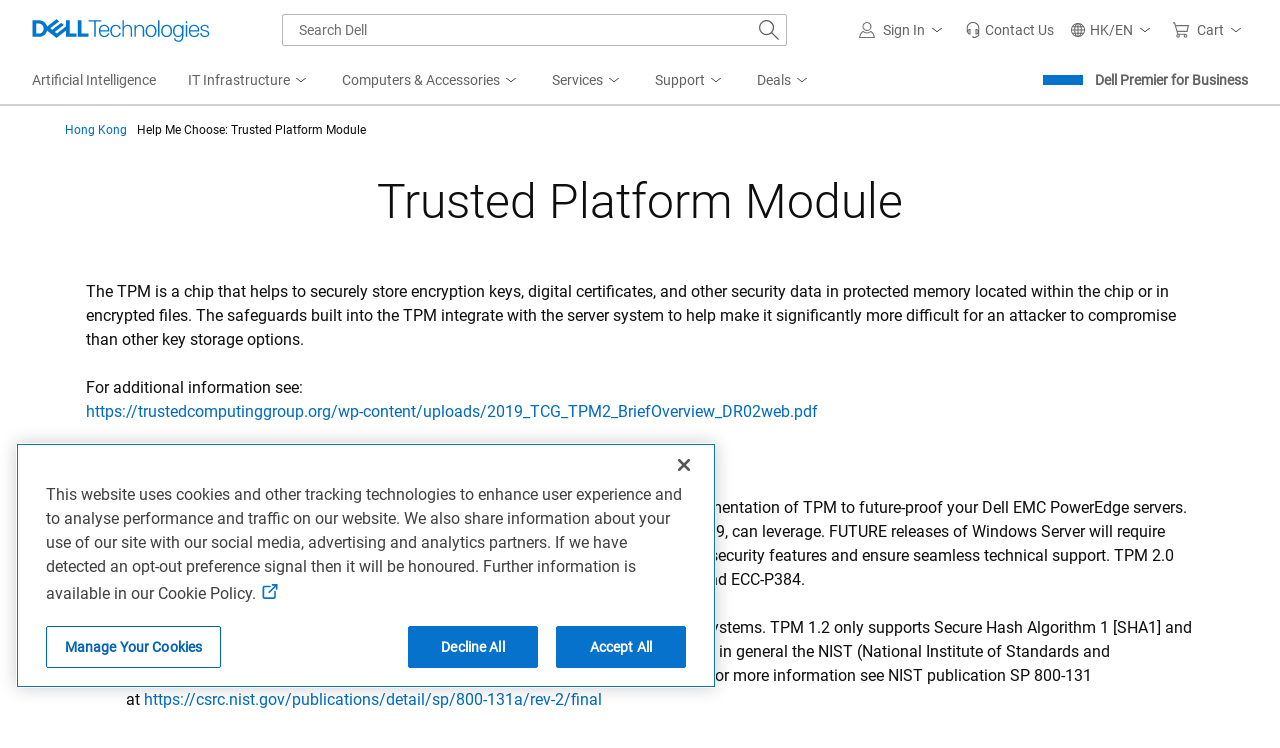

--- FILE ---
content_type: application/x-javascript
request_url: https://www.dell.com/cdn/assets/csb/campaignpage/bundles/2.0.0.23060/js/marketing-bundle.js
body_size: 564
content:
"use strict";var Dell=window.Dell||{};Dell.Campaign=Dell.Campaign||{},Dell.Campaign.Shared=Dell.Campaign.Shared||{},Dell.Campaign.Shared.UserContext=Dell.Campaign.Shared.UserContext||{},function(a,b){(function(){"use strict";function d(a){var c=b.cookie.match("(^|[^;]+)\\s*"+a+"\\s*=\\s*([^;]+)");return c?c.pop():null}function e(){var a=Dell.Metrics.sc.prod?d("GAAuth"):d("GAAuthNONProd2");i.IsAuthenticated=null!==a,i.IsRecognized=null!==a||null!==d("GAAnon"),f()}function f(){Dell.Metrics.sc.dfsauthstate=g.getComoState(),Dell.Metrics.sc.devicetype=768>j?"M":1024>j?"T":"D"}console.log("Load User Context JS");var g=this,h=a.sessionStorage,i={Country:Dell.Metrics.sc.country,Segment:Dell.Metrics.sc.segment,Language:Dell.Metrics.sc.language,CustomerSet:Dell.Metrics.sc.customerset},j=a.innerWidth||b.documentElement.clientWidth||b.body.clientWidth,k=Dell.apiUrl.UserState.replace("{0}",Dell.Metrics.sc.language+"-"+Dell.Metrics.sc.country);if(g.get=function(){return i},g.getComoState=function(){var a="cold:no-dpa:no-da";return"undefined"!=typeof i&&(i.IsAuthenticated||i.IsRecognized)&&(a=i.IsAuthenticated?"hot":"warm",a+=":"+(i.IsDellAdvantageMember?"da":"no-da"),a+=":"+(i.IsDellPreferredAccountMember?"dpa":"no-dpa")),a},h){var l=a.sessionStorage.getItem("uctxt.state");null!==l&&(i=JSON.parse(l))}e(),0<k.length&&function(){var b=new XMLHttpRequest;b.open("GET",k,!0),b.withCredentials=!1,b.onreadystatechange=function(){if(b.readyState===XMLHttpRequest.DONE){var c=b.response;0!==b.status&&c&&JSON.stringify(i)!==c&&(i=JSON.parse(c),h&&a.sessionStorage.setItem("uctxt.state",JSON.stringify(i)),e())}},b.send()}()}).call(Dell.Campaign.Shared.UserContext)}(window,document);var MarketingUdo={CJ:{CSEG:Dell.Metrics.sc.customerset,SEG:Dell.Metrics.sc.segment,PRODCAT:"Campaign",COUNTRY:Dell.Metrics.sc.country,LANG:Dell.Metrics.sc.language,DEVICE:Dell.Metrics.sc.devicetype,PLATFORM:"Campaign",CATEGORY:Dell.Metrics.sc.title,CATEGORYPATH:Dell.Metrics.sc.instanceId,EMAILHASH:Dell.Campaign.Shared.UserContext.get().EmailHash?Dell.Campaign.Shared.UserContext.get().EmailHash:"",PROMOID:"2"}};

--- FILE ---
content_type: application/javascript
request_url: https://www.dell.com/wSHbY-/iCnBY/tTlWO/oM1Y/7kiE0VczN3Qwt6N9OY/UiJhaTcD/HEpl/JhklUCkB
body_size: 186718
content:
(function(){if(typeof Array.prototype.entries!=='function'){Object.defineProperty(Array.prototype,'entries',{value:function(){var index=0;const array=this;return {next:function(){if(index<array.length){return {value:[index,array[index++]],done:false};}else{return {done:true};}},[Symbol.iterator]:function(){return this;}};},writable:true,configurable:true});}}());(function(){fY();YrT();KtT();var MJ=function LP(IU,fJ){'use strict';var An=LP;switch(IU){case xB:{wn.push(lp);throw new (XG[YF()[Ht(hU)](Qv,T1,pt)])(Fb()[Aq(WW)](KW,JN(Nn),zn,EU));}break;case lw:{var Un=fJ[wK];wn.push(bQ);if(XG[Fb()[Aq(Pf)].call(null,Bt,Wv,Hq,cn)][Pr()[qN(bJ)](jF,zN,mP,xb,dQ,FW)](Un)){var Lq;return wn.pop(),Lq=Un,Lq;}wn.pop();}break;case JB:{var JF=fJ[wK];wn.push(TP);var O1=Dt(typeof YF()[Ht(GQ)],'undefined')?YF()[Ht(Gf)](Pp,XN,JN([])):YF()[Ht(Nn)](Rf,CN,zF);var Rb=kd(typeof Kc()[Dp(rr)],'undefined')?Kc()[Dp(Nn)](hr,tb,gF,pt,dd):Kc()[Dp(NW)](vJ,ZN,Pf,Mr,WF);var UW=dd;var rF=JF[YF()[Ht(Vr)].apply(null,[xF,pb,Ln])]();while(Rr(UW,rF[Dt(typeof YF()[Ht(xd)],GF([],[][[]]))?YF()[Ht(dd)](cq,tF,En):YF()[Ht(Nn)](nW,lU,FW)])){if(XF(Rb[Dt(typeof Fb()[Aq(tQ)],'undefined')?Fb()[Aq(ld)].call(null,DW,Yb,gf,JW):Fb()[Aq(tJ)](bb,rc,lv,fP)](rF[Ed()[Gr(IP)].call(null,md,kF,Pd,Zn)](UW)),dd)||XF(Rb[Fb()[Aq(ld)](DW,Id,gf,hU)](rF[Ed()[Gr(IP)].apply(null,[JN(JN(Nn)),kF,V1,Zn])](GF(UW,Nn))),dd)){O1+=QJ[xt];}else{O1+=dd;}UW=GF(UW,dF);}var mp;return wn.pop(),mp=O1,mp;}break;case bT:{var Hp=fJ[wK];var Nr;wn.push(nn);return Nr=XG[Pr()[qN(dd)].apply(null,[sQ,bc,zq,rr,dd,dJ])][Fb()[Aq(JW)](CQ,nU,Hv,Zn)](Hp)[kd(typeof Pv()[lW(vJ)],'undefined')?Pv()[lW(FW)](Tt,vt,Ov,qW):Pv()[lW(lt)](DW,JN(Nn),Ov,xn)](function(jp){return Hp[jp];})[dd],wn.pop(),Nr;}break;case kB:{var Kr=fJ[wK];var sJ=fJ[IL];wn.push(Sv);if(UJ(sJ,null)||MF(sJ,Kr[YF()[Ht(dd)](Jb,tF,JN(JN(dd)))]))sJ=Kr[Dt(typeof YF()[Ht(WW)],'undefined')?YF()[Ht(dd)].apply(null,[Jb,tF,Pd]):YF()[Ht(Nn)](DW,AF,DW)];for(var Xd=dd,bt=new (XG[Fb()[Aq(Pf)].call(null,Bt,dQ,WN,Nt)])(sJ);Rr(Xd,sJ);Xd++)bt[Xd]=Kr[Xd];var QN;return wn.pop(),QN=bt,QN;}break;case X7:{wn.push(fN);var Kd=XG[Ed()[Gr(Gf)](BQ,UZ,Pf,Pd)][kd(typeof Fb()[Aq(Pn)],'undefined')?Fb()[Aq(tJ)].call(null,k1,JN(Nn),vU,VJ):Fb()[Aq(MN)](lt,dd,Hf,JN(JN(dd)))]?Nn:dd;var JJ=XG[Ed()[Gr(Gf)](dF,UZ,dQ,Pd)][kd(typeof Pv()[lW(Pn)],GF([],[][[]]))?Pv()[lW(FW)](md,xt,rp,xP):Pv()[lW(rQ)](KW,JN([]),XN,bn)]?QJ[xt]:dd;var B1=XG[Ed()[Gr(Gf)](FW,UZ,xb,Pd)][kd(typeof YF()[Ht(Xb)],'undefined')?YF()[Ht(Nn)](PQ,nW,Mb):YF()[Ht(zb)].call(null,nd,FJ,JN([]))]?Nn:dd;var ON=XG[Ed()[Gr(Gf)](hU,UZ,JN(dd),Pd)][CP()[TF(JW)](Fv,GN,JN(JN({})),Tr,Fd,Xb)]?Nn:dd;var dq=XG[Dt(typeof Ed()[Gr(mF)],GF([],[][[]]))?Ed()[Gr(Gf)].call(null,Ev,UZ,JN({}),Pd):Ed()[Gr(dJ)].call(null,Sf,AJ,JN(JN([])),mv)][Dt(typeof YF()[Ht(br)],'undefined')?YF()[Ht(mJ)].call(null,FY,Pn,Pd):YF()[Ht(Nn)].call(null,BQ,Lc,JN(Nn))]?Nn:dd;var qQ=XG[Ed()[Gr(Gf)].call(null,Wv,UZ,JN(JN(Nn)),Pd)][Kc()[Dp(Nv)](vq,Ir,Jn,V1,EU)]?Nn:QJ[dF];var Ac=XG[Ed()[Gr(Gf)].call(null,Ft,UZ,VJ,Pd)][Fb()[Aq(lF)].call(null,HJ,Ft,Wp,hU)]?QJ[xt]:dd;var Nd=XG[Ed()[Gr(Gf)](xc,UZ,Tp,Pd)][LN()[nr(NW)].apply(null,[Bv,Tp,Id,JN(dd),Bb])]?Nn:dd;var Xl=XG[Ed()[Gr(Gf)].call(null,JN(JN({})),UZ,FX,Pd)][Pv()[lW(Ev)].call(null,IP,Xb,MH,dU)]?QJ[xt]:dd;var SV=XG[YF()[Ht(mF)].apply(null,[Jc,vq,VI])][YF()[Ht(Pf)](DJ,PA,zq)].bind?Nn:dd;var AI=XG[Ed()[Gr(Gf)](ws,UZ,rc,Pd)][kd(typeof Pv()[lW(Q3)],GF('',[][[]]))?Pv()[lW(FW)](Sm,N5,Eg,ZX):Pv()[lW(IA)](vt,hU,bj,b8)]?Nn:dd;var HV=XG[Ed()[Gr(Gf)](KW,UZ,fP,Pd)][Pr()[qN(V1)](Hj,tJ,BQ,Pg,EO,Xb)]?Nn:dd;var Vl;var kA;try{var t6=wn.length;var TA=JN({});Vl=XG[Ed()[Gr(Gf)](xb,UZ,fP,Pd)][Ed()[Gr(Vr)](JN(JN([])),kr,Dh,EU)]?Nn:dd;}catch(R8){wn.splice(v8(t6,Nn),Infinity,fN);Vl=dd;}try{var O6=wn.length;var AP=JN([]);kA=XG[Ed()[Gr(Gf)](JN(JN({})),UZ,JN(JN(dd)),Pd)][Fb()[Aq(WX)](JV,Tp,dA,nU)]?Nn:QJ[dF];}catch(lA){wn.splice(v8(O6,Nn),Infinity,fN);kA=QJ[dF];}var vg;return wn.pop(),vg=GF(GF(GF(GF(GF(GF(GF(GF(GF(GF(GF(GF(GF(Kd,Aj(JJ,Nn)),Aj(B1,dF)),Aj(ON,IP)),Aj(dq,Tr)),Aj(qQ,Tp)),Aj(Ac,dJ)),Aj(Nd,FW)),Aj(Vl,QJ[Nv])),Aj(kA,QJ[DW])),Aj(Xl,Gf)),Aj(SV,Pf)),Aj(AI,Xb)),Aj(HV,QJ[xb])),vg;}break;case f4:{var Em={};var cA={};wn.push(L9);try{var rV=wn.length;var jA=JN(JN(wK));var WH=new (XG[Pv()[lW(nj)].apply(null,[k8,dF,fP,S8])])(QJ[dF],dd)[YF()[Ht(tQ)].call(null,v6,lj,IP)](Fb()[Aq(g5)](L6,WF,vA,JN(dd)));var H5=WH[Pv()[lW(UA)](S9,bJ,nj,Zz)](Fb()[Aq(XN)](Ql,Zn,h8,JN(dd)));var g6=WH[kd(typeof Pv()[lW(ld)],'undefined')?Pv()[lW(FW)].call(null,Yb,bc,LO,OO):Pv()[lW(KW)](bj,Id,DI,q8)](H5[Fb()[Aq(YX)].call(null,rQ,UA,Xz,tI)]);var Pl=WH[kd(typeof Pv()[lW(W6)],'undefined')?Pv()[lW(FW)](TP,ws,Rl,tm):Pv()[lW(KW)].apply(null,[JN(dd),Tr,DI,q8])](H5[Dt(typeof Fb()[Aq(md)],GF('',[][[]]))?Fb()[Aq(lt)].apply(null,[Nn,tI,lp,JN(JN(dd))]):Fb()[Aq(tJ)].apply(null,[Z6,N5,Oj,TP])]);Em=s5(P2,[Pv()[lW(ls)](Fd,tI,Mg,N3),g6,YF()[Ht(UH)](NV,vJ,JN(JN(Nn))),Pl]);var DA=new (XG[Pv()[lW(nj)](bj,cn,fP,S8)])(QJ[dF],dd)[YF()[Ht(tQ)].apply(null,[v6,lj,Jj])](Ed()[Gr(OP)].call(null,CQ,Zm,O8,m3));var Cg=DA[kd(typeof Pv()[lW(dJ)],GF('',[][[]]))?Pv()[lW(FW)](GN,Sf,Gj,Rf):Pv()[lW(UA)].call(null,dF,JN([]),nj,Zz)](Fb()[Aq(XN)](Ql,Zn,h8,rc));var sI=DA[Pv()[lW(KW)](xt,dF,DI,q8)](Cg[Fb()[Aq(YX)](rQ,SX,Xz,k1)]);var RV=DA[Pv()[lW(KW)](JN(Nn),JN({}),DI,q8)](Cg[Fb()[Aq(lt)].call(null,Nn,md,lp,rr)]);cA=s5(P2,[YF()[Ht(U3)](kH,tA,dF),sI,LN()[nr(Nv)](KH,tJ,BQ,N5,Ys),RV]);}finally{wn.splice(v8(rV,Nn),Infinity,L9);var qV;return qV=s5(P2,[Dt(typeof Pv()[lW(tQ)],GF([],[][[]]))?Pv()[lW(PH)](mP,DO,m3,tU):Pv()[lW(FW)].call(null,fP,Mb,M6,tX),Em[Pv()[lW(ls)](Nt,En,Mg,N3)]||null,YF()[Ht(jl)](rI,EO,Tp),Em[kd(typeof YF()[Ht(Id)],'undefined')?YF()[Ht(Nn)](Q5,lj,DO):YF()[Ht(UH)].apply(null,[NV,vJ,DO])]||null,Fb()[Aq(WA)].apply(null,[NA,JN({}),LU,JN({})]),cA[kd(typeof YF()[Ht(CO)],'undefined')?YF()[Ht(Nn)](L5,zP,FW):YF()[Ht(U3)](kH,tA,JN(dd))]||null,Pv()[lW(nA)].call(null,Id,JN(dd),v5,Tm),cA[LN()[nr(Nv)](KH,tJ,cn,BQ,Ys)]||null]),wn.pop(),qV;}wn.pop();}break;case gY:{var RH=fJ[wK];wn.push(Js);var cg=RH[Pv()[lW(lt)](tI,JN(JN([])),Ov,C5)](function(Hp){return LP.apply(this,[bT,arguments]);});var K5;return K5=cg[Ed()[Gr(bJ)](Mr,TQ,dJ,Pn)](Pr()[qN(Id)](RI,Wl,mP,WF,dJ,Nn)),wn.pop(),K5;}break;case IL:{var Qg;var X3;var zH;wn.push(TH);for(Qg=dd;Rr(Qg,fJ[YF()[Ht(dd)](ln,tF,Mb)]);Qg+=Nn){zH=fJ[Qg];}X3=zH[Pv()[lW(Tz)].call(null,JN(JN(Nn)),Mr,hU,X1)]();if(XG[Ed()[Gr(Gf)](Mb,Uv,tJ,Pd)].bmak[Pr()[qN(Rl)].call(null,Z8,xt,JN(Nn),JN([]),Pg,Dh)][X3]){XG[Ed()[Gr(Gf)](Pg,Uv,IP,Pd)].bmak[Pr()[qN(Rl)](Z8,xt,UA,Nt,HJ,Dh)][X3].apply(XG[Ed()[Gr(Gf)](JN([]),Uv,k1,Pd)].bmak[Dt(typeof Pr()[qN(bc)],GF([],[][[]]))?Pr()[qN(Rl)](Z8,xt,Vh,JN(Nn),bc,Dh):Pr()[qN(Tr)].apply(null,[E6,VX,JN(JN(Nn)),k1,nz,jg])],zH);}wn.pop();}break;case s2:{var hl=fJ[wK];wn.push(Og);if(kd([CP()[TF(Yb)].call(null,WV,q6,dJ,Tp,FX,Vh),Dt(typeof Ed()[Gr(hU)],'undefined')?Ed()[Gr(CN)](cn,IQ,Sf,tF):Ed()[Gr(dJ)](Pd,ZO,Mb,z5),CP()[TF(Ft)].apply(null,[PA,JV,JN(dd),dJ,WF,xA])][Fb()[Aq(ld)](DW,md,YV,bj)](hl[YF()[Ht(XN)](IO,ZV,Q3)][kd(typeof YF()[Ht(P5)],'undefined')?YF()[Ht(Nn)](VA,f5,NA):YF()[Ht(x6)].apply(null,[N3,Nn,nU])]),R9(Nn))){wn.pop();return;}XG[LN()[nr(cj)](Zn,Gf,hU,Ev,HO)](function(){wn.push(Lm);var zl=JN([]);try{var Ts=wn.length;var JH=JN(JN(wK));if(JN(zl)&&hl[Dt(typeof YF()[Ht(FX)],GF('',[][[]]))?YF()[Ht(XN)](n9,ZV,zF):YF()[Ht(Nn)](q3,lI,NW)]&&(hl[YF()[Ht(XN)].apply(null,[n9,ZV,dJ])][Fb()[Aq(xd)](FX,dQ,TJ,S9)](Fb()[Aq(Az)].call(null,xz,SX,cF,Nv))||hl[YF()[Ht(XN)](n9,ZV,m3)][Fb()[Aq(xd)](FX,hU,TJ,JN({}))](kd(typeof Fb()[Aq(ls)],GF('',[][[]]))?Fb()[Aq(tJ)].apply(null,[OP,xt,xO,JN(JN(Nn))]):Fb()[Aq(U5)].call(null,RO,JN(dd),n5,cn)))){zl=JN(JN(IL));}}catch(v3){wn.splice(v8(Ts,Nn),Infinity,Lm);hl[YF()[Ht(XN)](n9,ZV,BQ)][MV()[Cj(bc)](bj,MH,Cs,Dh)](new (XG[Ed()[Gr(vq)](Mr,VP,cj,xd)])(Pv()[lW(lX)](DW,Sm,UA,X8),s5(P2,[Ed()[Gr(Bv)](Zn,CH,Sf,Tr),JN(JN([])),Kc()[Dp(bj)](k5,xj,Gf,JN(JN(dd)),md),JN(JN(wK)),Pv()[lW(k6)](bJ,WF,xt,jj),JN(JN([]))])));}if(JN(zl)&&kd(hl[Kc()[Dp(Mb)].call(null,sm,I5,tJ,Nn,O8)],YF()[Ht(jO)].apply(null,[WL,mF,JW]))){zl=JN(JN(IL));}if(zl){hl[YF()[Ht(XN)](n9,ZV,bj)][MV()[Cj(bc)](En,MH,Cs,Dh)](new (XG[Ed()[Gr(vq)](xb,VP,vt,xd)])(Pr()[qN(Ft)].apply(null,[OV,T6,k8,JN(JN([])),TP,NA]),s5(P2,[Ed()[Gr(Bv)](Jn,CH,Pd,Tr),JN(JN({})),Kc()[Dp(bj)].apply(null,[k5,xj,Gf,JN(JN([])),hU]),JN(JN(wK)),Pv()[lW(k6)](g5,JN(JN(Nn)),xt,jj),JN(JN([]))])));}wn.pop();},QJ[dF]);wn.pop();}break;case Gx:{wn.push(Z8);try{var fI=wn.length;var HA=JN(JN(wK));var Ug=GF(GF(GF(GF(GF(GF(GF(GF(GF(GF(GF(GF(GF(GF(GF(GF(GF(GF(GF(GF(GF(GF(GF(GF(XG[YF()[Ht(Nt)].apply(null,[Sn,ls,KW])](XG[YF()[Ht(Ln)].apply(null,[Gh,Ij,Wv])][YF()[Ht(ml)](Qb,NW,Nt)]),Aj(XG[YF()[Ht(Nt)](Sn,ls,BQ)](XG[kd(typeof YF()[Ht(vt)],'undefined')?YF()[Ht(Nn)](PV,nd,VI):YF()[Ht(Ln)](Gh,Ij,Nv)][kd(typeof Fb()[Aq(Sf)],'undefined')?Fb()[Aq(tJ)](E3,Yh,fV,bj):Fb()[Aq(ml)].apply(null,[Ov,JN([]),dc,nz])]),Nn)),Aj(XG[YF()[Ht(Nt)](Sn,ls,xb)](XG[YF()[Ht(Ln)](Gh,Ij,Ft)][YF()[Ht(Tz)](hQ,Fd,JN([]))]),dF)),Aj(XG[YF()[Ht(Nt)](Sn,ls,Bt)](XG[YF()[Ht(Ln)](Gh,Ij,FX)][Kc()[Dp(bJ)].call(null,dd,Lp,FW,JN(Nn),Tt)]),IP)),Aj(XG[kd(typeof YF()[Ht(DO)],GF('',[][[]]))?YF()[Ht(Nn)].apply(null,[jO,ll,JN(JN(Nn))]):YF()[Ht(Nt)](Sn,ls,zq)](XG[Ed()[Gr(NA)](SX,Bp,Nt,Az)][kd(typeof Pv()[lW(Az)],GF([],[][[]]))?Pv()[lW(FW)](JN(JN(Nn)),JN(JN(dd)),M3,Z5):Pv()[lW(Ch)](JN(JN(Nn)),NW,Pf,SP)]),Tr)),Aj(XG[YF()[Ht(Nt)].apply(null,[Sn,ls,ld])](XG[YF()[Ht(Ln)](Gh,Ij,Mr)][kd(typeof Pv()[lW(Sf)],GF('',[][[]]))?Pv()[lW(FW)].apply(null,[Tt,Vh,Id,H8]):Pv()[lW(mJ)](Id,cj,Nz,Gn)]),QJ[JW])),Aj(XG[YF()[Ht(Nt)].apply(null,[Sn,ls,KW])](XG[YF()[Ht(Ln)](Gh,Ij,Bt)][Ed()[Gr(L6)].apply(null,[FW,EN,Jn,Gf])]),dJ)),Aj(XG[YF()[Ht(Nt)].call(null,Sn,ls,KW)](XG[YF()[Ht(Ln)].apply(null,[Gh,Ij,Gf])][Fb()[Aq(CO)](V1,DO,j4,Tt)]),QJ[W9])),Aj(XG[YF()[Ht(Nt)].apply(null,[Sn,ls,JN(Nn)])](XG[YF()[Ht(Ln)](Gh,Ij,JN(JN({})))][kd(typeof LN()[nr(VJ)],GF(YF()[Ht(Gf)].call(null,P0,XN,cn),[][[]]))?LN()[nr(IP)].call(null,L6,zF,xt,O8,SH):LN()[nr(EO)](CQ,Xb,Tp,xc,jv)]),NA)),Aj(XG[YF()[Ht(Nt)].call(null,Sn,ls,Ev)](XG[YF()[Ht(Ln)](Gh,Ij,dd)][kd(typeof Ed()[Gr(S9)],'undefined')?Ed()[Gr(dJ)](Rl,dF,xt,El):Ed()[Gr(kI)](JN(JN({})),Tv,DO,fP)]),tJ)),Aj(XG[YF()[Ht(Nt)](Sn,ls,DW)](XG[YF()[Ht(Ln)](Gh,Ij,En)][kd(typeof Ed()[Gr(SX)],GF('',[][[]]))?Ed()[Gr(dJ)].call(null,cj,Jh,TP,bz):Ed()[Gr(l5)].call(null,JN(JN([])),G7,JN(Nn),Wv)]),Gf)),Aj(XG[kd(typeof YF()[Ht(BX)],'undefined')?YF()[Ht(Nn)](Oj,Im,dJ):YF()[Ht(Nt)](Sn,ls,Jj)](XG[Dt(typeof YF()[Ht(vq)],'undefined')?YF()[Ht(Ln)](Gh,Ij,jI):YF()[Ht(Nn)](kV,l6,EO)][Kc()[Dp(Rl)](sV,jv,S6,Gf,Sf)]),Pf)),Aj(XG[YF()[Ht(Nt)](Sn,ls,JN(JN({})))](XG[kd(typeof YF()[Ht(ld)],GF('',[][[]]))?YF()[Ht(Nn)](ZV,nn,hU):YF()[Ht(Ln)].call(null,Gh,Ij,Pd)][Fb()[Aq(nO)](bb,JW,vn,cn)]),Xb)),Aj(XG[YF()[Ht(Nt)](Sn,ls,W6)](XG[kd(typeof YF()[Ht(Rl)],GF('',[][[]]))?YF()[Ht(Nn)](cs,KO,En):YF()[Ht(Ln)].apply(null,[Gh,Ij,JN(Nn)])][Ed()[Gr(rQ)](JN(JN([])),EJ,Zn,kI)]),QJ[xb])),Aj(XG[YF()[Ht(Nt)].call(null,Sn,ls,p3)](XG[YF()[Ht(Ln)](Gh,Ij,UA)][kd(typeof MV()[Cj(Nv)],GF(YF()[Ht(Gf)](P0,XN,Nt),[][[]]))?MV()[Cj(dJ)].apply(null,[Jn,pb,OI,Ml]):MV()[Cj(Vh)](Rl,ld,Vn,Pf)]),CT[Fb()[Aq(IO)].call(null,Ks,Tp,YJ,JN(JN(dd)))]())),Aj(XG[YF()[Ht(Nt)](Sn,ls,xA)](XG[Dt(typeof YF()[Ht(Nv)],'undefined')?YF()[Ht(Ln)](Gh,Ij,SX):YF()[Ht(Nn)](F8,Mh,zF)][YF()[Ht(nO)](Mf,MH,vt)]),O8)),Aj(XG[YF()[Ht(Nt)](Sn,ls,JN(JN(dd)))](XG[YF()[Ht(Ln)](Gh,Ij,Ft)][Kc()[Dp(Yh)].call(null,nO,lN,bc,JN(JN([])),bj)]),p3)),Aj(XG[kd(typeof YF()[Ht(S9)],GF([],[][[]]))?YF()[Ht(Nn)](Cl,Tt,Ln):YF()[Ht(Nt)](Sn,ls,Ij)](XG[YF()[Ht(Ln)](Gh,Ij,BQ)][Dt(typeof Fb()[Aq(Id)],'undefined')?Fb()[Aq(xH)].apply(null,[vq,dd,hv,mP]):Fb()[Aq(tJ)](G8,Gf,HI,Pf)]),QJ[fP])),Aj(XG[YF()[Ht(Nt)].apply(null,[Sn,ls,BQ])](XG[YF()[Ht(Ln)](Gh,Ij,JN({}))][YF()[Ht(IO)](T8,V1,Gf)]),QJ[cn])),Aj(XG[YF()[Ht(Nt)](Sn,ls,JN(JN([])))](XG[YF()[Ht(Ln)].apply(null,[Gh,Ij,Jn])][Pv()[lW(N5)](cn,N5,Mr,NQ)]),lj)),Aj(XG[YF()[Ht(Nt)].call(null,Sn,ls,zF)](XG[YF()[Ht(Ln)].apply(null,[Gh,Ij,Ft])][Ed()[Gr(IA)](tJ,Jv,JN(JN(Nn)),Ft)]),xt)),Aj(XG[kd(typeof YF()[Ht(bj)],GF('',[][[]]))?YF()[Ht(Nn)].call(null,S3,L5,dQ):YF()[Ht(Nt)](Sn,ls,En)](XG[Dt(typeof YF()[Ht(rQ)],'undefined')?YF()[Ht(Ln)](Gh,Ij,Ij):YF()[Ht(Nn)](qh,Ph,Ij)][Fb()[Aq(bb)](Ij,zF,Wb,VI)]),S6)),Aj(XG[YF()[Ht(Nt)](Sn,ls,Jn)](XG[Dt(typeof YF()[Ht(CQ)],GF([],[][[]]))?YF()[Ht(Ln)].call(null,Gh,Ij,cj):YF()[Ht(Nn)](fh,wO,JN({}))][Ed()[Gr(gH)](JN(JN([])),g1,Mb,Ql)]),VJ)),Aj(XG[YF()[Ht(Nt)](Sn,ls,V1)](XG[YF()[Ht(Mb)](WU,Vg,JN(Nn))][Dt(typeof Fb()[Aq(N5)],GF([],[][[]]))?Fb()[Aq(Gf)](NO,VI,YY,Xb):Fb()[Aq(tJ)].apply(null,[LO,nz,Ns,pt])]),QJ[Jj])),Aj(XG[YF()[Ht(Nt)].apply(null,[Sn,ls,JN({})])](XG[Ed()[Gr(NA)](tI,Bp,NA,Az)][Pv()[lW(YO)](V1,JN(JN([])),N5,LF)]),CT[LN()[nr(Yh)].apply(null,[Yh,Tr,g5,dd,ht])]()));var tl;return wn.pop(),tl=Ug,tl;}catch(XH){wn.splice(v8(fI,Nn),Infinity,Z8);var K8;return wn.pop(),K8=QJ[dF],K8;}wn.pop();}break;case pL:{var Qj=fJ[wK];var mV=fJ[IL];wn.push(xg);var F9=UJ(null,Qj)?null:K3(CP()[TF(dd)](wH,l5,xt,tJ,JN(Nn),nU),typeof XG[Kc()[Dp(dd)](N6,TX,dJ,cn,p3)])&&Qj[XG[Kc()[Dp(dd)](N6,TX,dJ,Mr,V1)][Fb()[Aq(Vh)](Ch,VJ,gQ,JN([]))]]||Qj[Pv()[lW(tI)](Ft,jI,ld,xn)];if(K3(null,F9)){var II,t5,V6,T3,EP=[],lV=JN(dd),zO=JN(Nn);try{var Rm=wn.length;var V8=JN(IL);if(V6=(F9=F9.call(Qj))[Fb()[Aq(EU)](NW,lj,Lt,W9)],kd(dd,mV)){if(Dt(XG[Pr()[qN(dd)].apply(null,[t3,bc,DO,Ij,xb,dJ])](F9),F9)){V8=JN(JN(IL));return;}lV=JN(QJ[xt]);}else for(;JN(lV=(II=V6.call(F9))[Fb()[Aq(gF)].call(null,vt,Dh,dW,Fd)])&&(EP[Pv()[lW(IP)].apply(null,[S6,S6,rc,wO])](II[Pr()[qN(dF)](bO,YO,Id,Jj,jI,Tp)]),Dt(EP[YF()[Ht(dd)].call(null,LQ,tF,JN({}))],mV));lV=JN(dd));}catch(z3){zO=JN(dd),t5=z3;}finally{wn.splice(v8(Rm,Nn),Infinity,xg);try{var S5=wn.length;var mH=JN([]);if(JN(lV)&&K3(null,F9[Pv()[lW(HJ)](Vh,Rl,xz,gp)])&&(T3=F9[Pv()[lW(HJ)].call(null,g5,JN(JN({})),xz,gp)](),Dt(XG[Pr()[qN(dd)].call(null,t3,bc,EU,bc,Xb,dJ)](T3),T3))){mH=JN(JN(IL));return;}}finally{wn.splice(v8(S5,Nn),Infinity,xg);if(mH){wn.pop();}if(zO)throw t5;}if(V8){wn.pop();}}var dl;return wn.pop(),dl=EP,dl;}wn.pop();}break;case wB:{wn.push(nO);if(JN(Ll(Pv()[lW(Bt)](JN(JN(Nn)),gF,Nv,qc),XG[YF()[Ht(Ln)](Hm,Ij,Ft)]))){var Fh;return wn.pop(),Fh=null,Fh;}var BA=XG[YF()[Ht(Ln)].apply(null,[Hm,Ij,cn])][Pv()[lW(Bt)](gF,Gf,Nv,qc)];var VH=BA[Pv()[lW(DI)].apply(null,[bj,JN(Nn),rQ,BO])];var zI=BA[Ed()[Gr(nA)](dQ,vX,JN(Nn),k6)];var vz=BA[kd(typeof LN()[nr(Jn)],'undefined')?LN()[nr(IP)](tA,Tj,V1,V1,Vm):LN()[nr(NA)].apply(null,[OX,Tr,m3,Bt,ks])];var Ms;return Ms=[VH,kd(zI,dd)?dd:MF(zI,dd)?R9(Nn):R9(dF),vz||Fb()[Aq(Bv)].apply(null,[YO,rr,x8,JN(JN({}))])],wn.pop(),Ms;}break;}};var Qz=function(){return Xg.apply(this,[kB,arguments]);};var YI=function(Wh){var Hs=Wh[0]-Wh[1];var x3=Wh[2]-Wh[3];var IV=Wh[4]-Wh[5];var Yj=XG["Math"]["sqrt"](Hs*Hs+x3*x3+IV*IV);return XG["Math"]["floor"](Yj);};var Y3=function(SA){var Dl=0;for(var WI=0;WI<SA["length"];WI++){Dl=Dl+SA["charCodeAt"](WI);}return Dl;};var n3=function B6(c8,Kh){var fO=B6;do{switch(c8){case tD:{var R5=GF([],[]);var Hl=wX(v8(U8,wn[v8(wn.length,Nn)]),Dh);var AA=j6[M5];for(var Hh=dd;Rr(Hh,AA.length);Hh++){var A6=qX(AA,Hh);var Pz=qX(js.j7,Hl++);R5+=Xg(IG,[J5(wl(AO(A6),AO(Pz)),wl(A6,Pz))]);}c8=Yx;}break;case Yx:{return R5;}break;case lw:{var Z9=Kh[wK];var Dj=Kh[IL];c8=tD;var M5=Kh[DG];var U8=Kh[x7];}break;case vY:{var F6=Kh[wK];js=function(j3,O3,Es,RX){return B6.apply(this,[lw,arguments]);};return z6(F6);}break;}}while(c8!=gR);};var gl=function(){return Xg.apply(this,[w0,arguments]);};var zR,MD,x7,wK,wD,DG,w0,sG,f4,IL,O4;var kd=function(b5,g8){return b5===g8;};var MF=function(NI,P3){return NI>P3;};var TI=function(){return ["\x6c\x65\x6e\x67\x74\x68","\x41\x72\x72\x61\x79","\x63\x6f\x6e\x73\x74\x72\x75\x63\x74\x6f\x72","\x6e\x75\x6d\x62\x65\x72"];};var E5=function(hs){if(hs==null)return -1;try{var F3=0;for(var nH=0;nH<hs["length"];nH++){var zj=hs["charCodeAt"](nH);if(zj<128){F3=F3+zj;}}return F3;}catch(j8){return -2;}};var UV=function(){return Zj.apply(this,[P7,arguments]);};var v8=function(l8,TV){return l8-TV;};var xV=function pm(fH,rz){var m8=pm;var cm=cz(new Number(I),ZA);var f9=cm;cm.set(fH);for(fH;f9+fH!=vD;fH){switch(f9+fH){case hS:{mO[YF()[Ht(p3)](rm,WA,Id)]=function(jP,H3){return pm.apply(this,[J7,arguments]);};mO[YF()[Ht(Yb)](pJ,Bv,TP)]=YF()[Ht(Gf)].apply(null,[ql,XN,gF]);var Z3;fH+=J;return Z3=mO(mO[Dt(typeof LN()[nr(IP)],GF(YF()[Ht(Gf)].apply(null,[ql,XN,SX]),[][[]]))?LN()[nr(dF)](gF,Nn,DW,JN(Nn),pI):LN()[nr(IP)].call(null,wV,Q9,FW,En,Nl)]=Nn),wn.pop(),Z3;}break;case H2:{wn.push(Z5);var I3={};fH+=PC;mO[Ed()[Gr(Pf)](S6,F8,JN(JN({})),Ov)]=B8;mO[YF()[Ht(O8)].call(null,Rc,mJ,W9)]=I3;}break;case OD:{if(Dt(typeof XG[Pr()[qN(dd)](kX,bc,zq,Id,FX,dJ)][Ed()[Gr(lj)](Ev,rf,FW,vJ)],Fb()[Aq(Xb)].apply(null,[VI,Q3,xJ,JN({})]))){XG[Pr()[qN(dd)](kX,bc,JN(JN(Nn)),S6,Q3,dJ)][YF()[Ht(Jn)].apply(null,[JY,GQ,m3])](XG[Pr()[qN(dd)](kX,bc,SX,Gf,Bt,dJ)],Ed()[Gr(lj)](JN(JN([])),rf,JN({}),vJ),s5(P2,[Pr()[qN(dF)](wz,YO,nU,Zn,zq,Tp),function(XP,t9){return pm.apply(this,[VC,arguments]);},Pv()[lW(p3)](JN(JN([])),zF,Wv,wV),JN(wK),Ed()[Gr(S6)](AJ,vd,Nt,GN),JN(JN({}))]));}(function(){return pm.apply(this,[xB,arguments]);}());fH-=A2;wn.pop();}break;case x4:{mO[Ed()[Gr(Id)](xt,Fz,Wv,CQ)]=function(EH,Nj,sz){wn.push(hz);if(JN(mO[YF()[Ht(p3)](ft,WA,f3)](EH,Nj))){XG[Pr()[qN(dd)].apply(null,[MP,bc,JN(JN(dd)),Mb,UA,dJ])][kd(typeof YF()[Ht(Jn)],'undefined')?YF()[Ht(Nn)].apply(null,[Hz,sO,JN(JN([]))]):YF()[Ht(Jn)](wb,GQ,p3)](EH,Nj,s5(P2,[Pv()[lW(Pf)](W6,nU,VV,pU),JN(wK),Ed()[Gr(O8)](JN(Nn),bW,JN(Nn),lO),sz]));}wn.pop();};fH-=V0;}break;case qG:{fH+=V2;return wn.pop(),Rs=dO[CI],Rs;}break;case OY:{fH-=j2;var f6;return wn.pop(),f6=Dz,f6;}break;case bw:{fH-=R2;var mO=function(U6){wn.push(mJ);if(I3[U6]){var Yl;return Yl=I3[U6][Dt(typeof Pv()[lW(Nn)],'undefined')?Pv()[lW(NA)](JN(dd),pt,xl,UQ):Pv()[lW(FW)](JN({}),cj,jm,bb)],wn.pop(),Yl;}var hh=I3[U6]=s5(P2,[kd(typeof Ed()[Gr(FW)],GF([],[][[]]))?Ed()[Gr(dJ)].apply(null,[rc,md,pt,SO]):Ed()[Gr(Dh)](mP,w5,tI,Dh),U6,Pv()[lW(Gf)](BQ,En,NH,n6),JN(IL),Pv()[lW(NA)].apply(null,[dQ,V1,xl,UQ]),{}]);B8[U6].call(hh[Pv()[lW(NA)](JW,W6,xl,UQ)],hh,hh[Pv()[lW(NA)].call(null,Q3,Mr,xl,UQ)],mO);hh[Dt(typeof Pv()[lW(FW)],GF('',[][[]]))?Pv()[lW(Gf)].apply(null,[cn,Vh,NH,n6]):Pv()[lW(FW)](p3,Q3,ws,gz)]=JN(wK);var Ss;return Ss=hh[Pv()[lW(NA)](k8,JN(JN([])),xl,UQ)],wn.pop(),Ss;};}break;case E7:{fH-=R0;mO[YF()[Ht(VJ)](hH,UH,IP)]=function(fz){wn.push(k1);var LA=fz&&fz[Ed()[Gr(p3)].apply(null,[f3,kW,JN(dd),bj])]?function t8(){var hX;wn.push(Ol);return hX=fz[Pv()[lW(O8)].call(null,JN(JN({})),Gf,xA,NJ)],wn.pop(),hX;}:function FH(){return fz;};mO[Ed()[Gr(Id)](SX,qj,JN([]),CQ)](LA,LN()[nr(dd)].call(null,dd,Nn,SX,S9,D3),LA);var QV;return wn.pop(),QV=LA,QV;};}break;case ZG:{XG[Pr()[qN(dd)](Ml,bc,JN([]),k8,xA,dJ)][YF()[Ht(Jn)].apply(null,[BP,GQ,CQ])](Lj,Yg,s5(P2,[kd(typeof Pr()[qN(bJ)],GF(YF()[Ht(Gf)].call(null,mm,XN,zF),[][[]]))?Pr()[qN(Tr)].apply(null,[f5,mj,W6,JN(JN({})),jI,lU]):Pr()[qN(dF)](Ps,YO,En,Bt,EO,Tp),Jl,Dt(typeof Pv()[lW(v5)],GF('',[][[]]))?Pv()[lW(Pf)](jI,Yb,VV,cl):Pv()[lW(FW)].apply(null,[JN(dd),Xb,vA,VO]),JN(dd),Ed()[Gr(S6)].call(null,dJ,HU,GN,GN),JN(dd),kd(typeof Pv()[lW(Ij)],GF('',[][[]]))?Pv()[lW(FW)](Mr,Id,bA,BI):Pv()[lW(p3)](nU,JN(Nn),Wv,rl),JN(dd)]));fH+=fC;var d8;return wn.pop(),d8=Lj[Yg],d8;}break;case SC:{wn.pop();fH+=EZ;}break;case vw:{for(var nV=Nn;Rr(nV,rz[YF()[Ht(dd)].apply(null,[gh,tF,mP])]);nV++){var UX=rz[nV];if(Dt(UX,null)&&Dt(UX,undefined)){for(var bl in UX){if(XG[Pr()[qN(dd)](lX,bc,Ij,xA,zF,dJ)][YF()[Ht(Pf)](hI,PA,O8)][Ed()[Gr(EO)](Bt,gV,N5,Vr)].call(UX,bl)){Dz[bl]=UX[bl];}}}}fH-=JS;}break;case kC:{fH+=NS;return Ez=XG[Pr()[qN(dd)].call(null,Fm,bc,nU,xt,VI,dJ)][YF()[Ht(Pf)].apply(null,[s6,PA,Sm])][Ed()[Gr(EO)].apply(null,[JN(dd),ZU,vt,Vr])].call(jP,H3),wn.pop(),Ez;}break;case qw:{XG[Ed()[Gr(Gf)](NW,Hv,dJ,Pd)][Ed()[Gr(VJ)].apply(null,[S6,Yt,IP,Nv])]=function(tj){wn.push(m6);var Y6=YF()[Ht(Gf)](N9,XN,ld);var Ls=Ed()[Gr(Yb)].call(null,lj,NP,rc,CO);var JO=XG[Ed()[Gr(Tp)].apply(null,[JN({}),Xh,S6,zF])](tj);for(var p8,b3,ds=dd,GO=Ls;JO[Dt(typeof Ed()[Gr(VJ)],GF('',[][[]]))?Ed()[Gr(IP)](JN({}),Qp,JN(JN(dd)),Zn):Ed()[Gr(dJ)].call(null,Jn,pg,Vh,WO)](wl(ds,dd))||(GO=Dt(typeof Fb()[Aq(NA)],'undefined')?Fb()[Aq(Dh)](nU,AJ,RA,JN(JN(Nn))):Fb()[Aq(tJ)](zm,g5,qz,k1),wX(ds,Nn));Y6+=GO[Ed()[Gr(IP)](g5,Qp,JN(JN({})),Zn)](J5(GN,dj(p8,v8(NA,vH(wX(ds,Nn),NA)))))){b3=JO[Pr()[qN(Tp)].apply(null,[A8,nI,JN(JN([])),NA,Ln,Gf])](ds+=Wm(IP,Tr));if(MF(b3,rA)){throw new MI(Fb()[Aq(Id)](Yh,cn,V7,xA));}p8=wl(Aj(p8,NA),b3);}var Am;return wn.pop(),Am=Y6,Am;};fH-=P;}break;case SZ:{fH+=cZ;mO[kd(typeof YF()[Ht(p3)],GF('',[][[]]))?YF()[Ht(Nn)].apply(null,[fg,GI,jI]):YF()[Ht(xt)].call(null,rt,CQ,Pg)]=function(EV,KV){wn.push(TP);if(J5(KV,CT[Pv()[lW(Dh)].apply(null,[Mb,N5,Tt,d6])]()))EV=mO(EV);if(J5(KV,NA)){var Zs;return wn.pop(),Zs=EV,Zs;}if(J5(KV,Tr)&&kd(typeof EV,kd(typeof Pv()[lW(Dh)],GF('',[][[]]))?Pv()[lW(FW)](Id,bc,fm,tJ):Pv()[lW(Id)].call(null,BQ,JN(JN([])),s8,r8))&&EV&&EV[Ed()[Gr(p3)](VJ,LU,dF,bj)]){var v9;return wn.pop(),v9=EV,v9;}var X6=XG[Pr()[qN(dd)].call(null,s8,bc,En,JN({}),f3,dJ)][Ed()[Gr(Jn)](N5,V3,Vh,Nt)](null);mO[YF()[Ht(EO)](Eh,QX,JN(JN(Nn)))](X6);XG[Pr()[qN(dd)](s8,bc,JN([]),JN(dd),NW,dJ)][YF()[Ht(Jn)].call(null,Fg,GQ,JN({}))](X6,Pv()[lW(O8)].apply(null,[BQ,Mb,xA,lm]),s5(P2,[Pv()[lW(Pf)](Q3,HJ,VV,ZO),JN(JN([])),Pr()[qN(dF)].apply(null,[r3,YO,DW,FW,SX,Tp]),EV]));if(J5(KV,QJ[Nn])&&K3(typeof EV,YF()[Ht(S6)].call(null,AX,k8,JN(JN(dd)))))for(var Dg in EV)mO[Ed()[Gr(Id)](md,xm,fP,CQ)](X6,Dg,function(kz){return EV[kz];}.bind(null,Dg));var M9;return wn.pop(),M9=X6,M9;};}break;case wD:{fH+=sC;mO[YF()[Ht(EO)].call(null,KP,QX,Yb)]=function(Fl){return s5.apply(this,[IG,arguments]);};}break;case PR:{fH-=YD;var jP=rz[wK];var H3=rz[IL];var Ez;wn.push(AV);}break;case T:{fH-=Zx;var B8=rz[wK];}break;case Rx:{var XP=rz[wK];var t9=rz[IL];fH+=UR;wn.push(rr);if(kd(XP,null)||kd(XP,undefined)){throw new (XG[YF()[Ht(hU)](Qs,T1,tI)])(Ed()[Gr(xt)](Id,bQ,SX,En));}var Dz=XG[Dt(typeof Pr()[qN(dd)],GF(YF()[Ht(Gf)](cO,XN,k8),[][[]]))?Pr()[qN(dd)](lX,bc,p3,gF,Zn,dJ):Pr()[qN(Tr)](Pn,cH,Q3,JN(Nn),Mb,YO)](XP);}break;case JD:{var AH;fH+=HG;return wn.pop(),AH=Xm[Zh],AH;}break;case bL:{var Rg=rz[wK];fH-=ww;wn.push(kI);this[kd(typeof Pv()[lW(dJ)],'undefined')?Pv()[lW(FW)](JN(dd),Vh,VV,Id):Pv()[lW(Jn)](JN(Nn),WF,Gz,qJ)]=Rg;wn.pop();}break;case sS:{fH+=GK;var MI=function(Rg){return pm.apply(this,[nL,arguments]);};wn.push(B3);if(kd(typeof XG[Ed()[Gr(VJ)].apply(null,[SX,Yt,JN(JN({})),Nv])],Fb()[Aq(Xb)](VI,rr,Y1,JN(Nn)))){var Kz;return wn.pop(),Kz=JN(JN(wK)),Kz;}MI[YF()[Ht(Pf)](Eq,PA,md)]=new (XG[CP()[TF(dF)](HH,S9,JN(Nn),Tp,cn,rc)])();MI[YF()[Ht(Pf)](Eq,PA,Pg)][Dt(typeof YF()[Ht(O8)],'undefined')?YF()[Ht(bJ)].apply(null,[s6,WF,KW]):YF()[Ht(Nn)](BV,gO,JN(dd))]=Pv()[lW(EO)].apply(null,[JN(JN(dd)),Bt,U3,IF]);}break;case Mw:{var G6=rz[wK];fH+=sZ;var rX=rz[IL];wn.push(XI);}break;case sT:{var Xm=rz[wK];var Zh=rz[IL];var k3=rz[DG];wn.push(Vg);fH-=NK;XG[Pr()[qN(dd)].apply(null,[nI,bc,JN({}),TP,ld,dJ])][YF()[Ht(Jn)](th,GQ,NW)](Xm,Zh,s5(P2,[Pr()[qN(dF)](LH,YO,JW,Mr,pt,Tp),k3,Pv()[lW(Pf)](HJ,JN(JN(dd)),VV,JA),JN(dd),Ed()[Gr(S6)].call(null,VJ,hf,JN(JN(dd)),GN),JN(dd),kd(typeof Pv()[lW(FW)],GF('',[][[]]))?Pv()[lW(FW)].call(null,HJ,cj,tH,HO):Pv()[lW(p3)].call(null,Jn,xt,Wv,kI),JN(dd)]));}break;case Dw:{var OH=rz[wK];wn.push(Bj);fH-=Z4;var x9=s5(P2,[Ed()[Gr(dQ)].apply(null,[tJ,fq,JW,NW]),OH[dd]]);Ll(Nn,OH)&&(x9[Ed()[Gr(Mr)].call(null,DW,Qr,Pg,Jn)]=OH[Nn]),Ll(dF,OH)&&(x9[Ed()[Gr(Zn)](EO,zA,Nv,Ev)]=OH[dF],x9[Pv()[lW(Fd)](cn,JN(dd),MN,SW)]=OH[IP]),this[Ed()[Gr(W9)].apply(null,[Yh,wq,JN(JN(dd)),nm])][Pv()[lW(IP)](pt,JW,rc,jZ)](x9);wn.pop();}break;case Gw:{var Rj=rz[wK];fH+=xS;wn.push(G3);var HP=Rj[Kc()[Dp(Pf)](QX,cq,Gf,JN(Nn),Mr)]||{};HP[LN()[nr(NA)](OX,Tr,En,TP,tX)]=Dt(typeof Kc()[Dp(Id)],GF(YF()[Ht(Gf)](jZ,XN,JN(dd)),[][[]]))?Kc()[Dp(NA)].call(null,gH,WO,dJ,Mr,BQ):Kc()[Dp(Nn)].call(null,QO,m5,rg,W6,dF),delete HP[YF()[Ht(44)](1214,88,0)],Rj[Kc()[Dp(Pf)].call(null,QX,cq,Gf,hU,dd)]=HP;wn.pop();}break;case Wx:{var dO=rz[wK];var CI=rz[IL];var wg=rz[DG];wn.push(vO);fH-=SS;XG[Pr()[qN(dd)](bg,bc,zq,Jn,vt,dJ)][YF()[Ht(Jn)](Ds,GQ,gF)](dO,CI,s5(P2,[Pr()[qN(dF)](Q6,YO,S6,IP,FW,Tp),wg,Pv()[lW(Pf)](Ev,cj,VV,Om),JN(dd),Dt(typeof Ed()[Gr(Jj)],'undefined')?Ed()[Gr(S6)](JW,QU,JN(JN(Nn)),GN):Ed()[Gr(dJ)](Q3,Oz,JN(JN(dd)),Tg),JN(QJ[dF]),Pv()[lW(p3)].apply(null,[Nv,JN([]),Wv,P5]),JN(QJ[dF])]));var Rs;}break;case PT:{var Yz=rz[wK];wn.push(pO);var Lh=s5(P2,[Dt(typeof Ed()[Gr(Og)],GF([],[][[]]))?Ed()[Gr(dQ)](pt,L2,Tt,NW):Ed()[Gr(dJ)].apply(null,[m3,C3,Nn,wh]),Yz[dd]]);fH+=wD;Ll(Nn,Yz)&&(Lh[Ed()[Gr(Mr)].apply(null,[pt,zW,dF,Jn])]=Yz[Nn]),Ll(dF,Yz)&&(Lh[Ed()[Gr(Zn)](cn,PQ,hU,Ev)]=Yz[dF],Lh[Pv()[lW(Fd)].call(null,p3,SX,MN,Wn)]=Yz[IP]),this[Ed()[Gr(W9)](NW,m1,TP,nm)][Pv()[lW(IP)].apply(null,[Jj,xA,rc,FY])](Lh);wn.pop();}break;case sK:{var vI=rz[wK];wn.push(E8);var K9=vI[Kc()[Dp(Pf)](QX,VF,Gf,cn,Gf)]||{};fH-=R2;K9[LN()[nr(NA)].call(null,OX,Tr,O8,TP,Yp)]=Kc()[Dp(NA)](gH,zc,dJ,bj,Mr),delete K9[YF()[Ht(44)](1307,88,39)],vI[Kc()[Dp(Pf)](QX,VF,Gf,Wv,Q3)]=K9;wn.pop();}break;case Q7:{var Lj=rz[wK];var Yg=rz[IL];var Jl=rz[DG];wn.push(lH);fH-=RS;}break;}}};var A5=function vV(Ej,hO){'use strict';var gm=vV;switch(Ej){case E2:{var zz=Ov;wn.push(Ul);var C9=YF()[Ht(Gf)].call(null,rl,XN,W9);for(var f8=QJ[dF];Rr(f8,zz);f8++){C9+=YF()[Ht(m3)](Vz,NH,Tp);zz++;}wn.pop();}break;case Gx:{wn.push(HI);XG[LN()[nr(cj)].call(null,Zn,Gf,g5,md,PX)](function(){return vV.apply(this,[E2,arguments]);},Xs);wn.pop();}break;case X7:{var vm=function(NX,bH){wn.push(A3);if(JN(kP)){for(var IX=dd;Rr(IX,WA);++IX){if(Rr(IX,CT[Pv()[lW(lj)].apply(null,[cn,Pg,Og,Qm])]())||kd(IX,QJ[IP])||kd(IX,QJ[Tr])||kd(IX,Pd)){Rz[IX]=R9(Nn);}else{Rz[IX]=kP[YF()[Ht(dd)](rU,tF,JN(JN(dd)))];kP+=XG[Ed()[Gr(Tp)](JN(Nn),TW,BQ,zF)][Fb()[Aq(O8)](TP,ws,Fj,JW)](IX);}}}var p6=YF()[Ht(Gf)](YP,XN,JN(dd));for(var mA=dd;Rr(mA,NX[kd(typeof YF()[Ht(p3)],GF([],[][[]]))?YF()[Ht(Nn)].call(null,W6,Bg,JN(JN({}))):YF()[Ht(dd)](rU,tF,IP)]);mA++){var XV=NX[Ed()[Gr(IP)](Xb,sq,Id,Zn)](mA);var Wg=J5(dj(bH,NA),QJ[Tp]);bH*=CT[Ed()[Gr(hU)].apply(null,[JN(JN({})),nQ,dQ,dQ])]();bH&=CT[YF()[Ht(f3)](rP,YO,Ln)]();bH+=QJ[dJ];bH&=QJ[FW];var qI=Rz[NX[Pr()[qN(Tp)].call(null,ng,nI,zq,HJ,lj,Gf)](mA)];if(kd(typeof XV[Pv()[lW(xt)](FW,EO,NW,Od)],Fb()[Aq(Xb)].apply(null,[VI,En,Xc,dF]))){var ph=XV[Pv()[lW(xt)](dJ,SX,NW,Od)](dd);if(XF(ph,Nv)&&Rr(ph,WA)){qI=Rz[ph];}}if(XF(qI,dd)){var w3=wX(Wg,kP[Dt(typeof YF()[Ht(Gf)],GF('',[][[]]))?YF()[Ht(dd)](rU,tF,S9):YF()[Ht(Nn)](RI,zg,cj)]);qI+=w3;qI%=kP[YF()[Ht(dd)](rU,tF,JN({}))];XV=kP[qI];}p6+=XV;}var mg;return wn.pop(),mg=p6,mg;};var BH=function(Hg){var Pj=[0x428a2f98,0x71374491,0xb5c0fbcf,0xe9b5dba5,0x3956c25b,0x59f111f1,0x923f82a4,0xab1c5ed5,0xd807aa98,0x12835b01,0x243185be,0x550c7dc3,0x72be5d74,0x80deb1fe,0x9bdc06a7,0xc19bf174,0xe49b69c1,0xefbe4786,0x0fc19dc6,0x240ca1cc,0x2de92c6f,0x4a7484aa,0x5cb0a9dc,0x76f988da,0x983e5152,0xa831c66d,0xb00327c8,0xbf597fc7,0xc6e00bf3,0xd5a79147,0x06ca6351,0x14292967,0x27b70a85,0x2e1b2138,0x4d2c6dfc,0x53380d13,0x650a7354,0x766a0abb,0x81c2c92e,0x92722c85,0xa2bfe8a1,0xa81a664b,0xc24b8b70,0xc76c51a3,0xd192e819,0xd6990624,0xf40e3585,0x106aa070,0x19a4c116,0x1e376c08,0x2748774c,0x34b0bcb5,0x391c0cb3,0x4ed8aa4a,0x5b9cca4f,0x682e6ff3,0x748f82ee,0x78a5636f,0x84c87814,0x8cc70208,0x90befffa,0xa4506ceb,0xbef9a3f7,0xc67178f2];var Rh=0x6a09e667;var GA=0xbb67ae85;var kO=0x3c6ef372;var MO=0xa54ff53a;var rO=0x510e527f;var D5=0x9b05688c;var LI=0x1f83d9ab;var dg=0x5be0cd19;var wm=KA(Hg);var qm=wm["length"]*8;wm+=XG["String"]["fromCharCode"](0x80);var MA=wm["length"]/4+2;var w9=XG["Math"]["ceil"](MA/16);var Oh=new (XG["Array"])(w9);for(var Uz=0;Uz<w9;Uz++){Oh[Uz]=new (XG["Array"])(16);for(var nl=0;nl<16;nl++){Oh[Uz][nl]=wm["charCodeAt"](Uz*64+nl*4)<<24|wm["charCodeAt"](Uz*64+nl*4+1)<<16|wm["charCodeAt"](Uz*64+nl*4+2)<<8|wm["charCodeAt"](Uz*64+nl*4+3)<<0;}}var gA=qm/XG["Math"]["pow"](2,32);Oh[w9-1][14]=XG["Math"]["floor"](gA);Oh[w9-1][15]=qm;for(var Gs=0;Gs<w9;Gs++){var cX=new (XG["Array"])(64);var vs=Rh;var n8=GA;var P8=kO;var X5=MO;var Km=rO;var JI=D5;var Wz=LI;var DX=dg;for(var C6=0;C6<64;C6++){var ss=void 0,Gg=void 0,J9=void 0,hj=void 0,ZH=void 0,xh=void 0;if(C6<16)cX[C6]=Oh[Gs][C6];else{ss=mh(cX[C6-15],7)^mh(cX[C6-15],18)^cX[C6-15]>>>3;Gg=mh(cX[C6-2],17)^mh(cX[C6-2],19)^cX[C6-2]>>>10;cX[C6]=cX[C6-16]+ss+cX[C6-7]+Gg;}Gg=mh(Km,6)^mh(Km,11)^mh(Km,25);J9=Km&JI^~Km&Wz;hj=DX+Gg+J9+Pj[C6]+cX[C6];ss=mh(vs,2)^mh(vs,13)^mh(vs,22);ZH=vs&n8^vs&P8^n8&P8;xh=ss+ZH;DX=Wz;Wz=JI;JI=Km;Km=X5+hj>>>0;X5=P8;P8=n8;n8=vs;vs=hj+xh>>>0;}Rh=Rh+vs;GA=GA+n8;kO=kO+P8;MO=MO+X5;rO=rO+Km;D5=D5+JI;LI=LI+Wz;dg=dg+DX;}return [Rh>>24&0xff,Rh>>16&0xff,Rh>>8&0xff,Rh&0xff,GA>>24&0xff,GA>>16&0xff,GA>>8&0xff,GA&0xff,kO>>24&0xff,kO>>16&0xff,kO>>8&0xff,kO&0xff,MO>>24&0xff,MO>>16&0xff,MO>>8&0xff,MO&0xff,rO>>24&0xff,rO>>16&0xff,rO>>8&0xff,rO&0xff,D5>>24&0xff,D5>>16&0xff,D5>>8&0xff,D5&0xff,LI>>24&0xff,LI>>16&0xff,LI>>8&0xff,LI&0xff,dg>>24&0xff,dg>>16&0xff,dg>>8&0xff,dg&0xff];};var dV=function(){var K6=c9();var XA=-1;if(K6["indexOf"]('Trident/7.0')>-1)XA=11;else if(K6["indexOf"]('Trident/6.0')>-1)XA=10;else if(K6["indexOf"]('Trident/5.0')>-1)XA=9;else XA=0;return XA>=9;};var V5=function(){var nh=J8();var Ws=XG["Object"]["prototype"]["hasOwnProperty"].call(XG["Navigator"]["prototype"],'mediaDevices');var zs=XG["Object"]["prototype"]["hasOwnProperty"].call(XG["Navigator"]["prototype"],'serviceWorker');var Ym=! !XG["window"]["browser"];var qs=typeof XG["ServiceWorker"]==='function';var QI=typeof XG["ServiceWorkerContainer"]==='function';var Gm=typeof XG["frames"]["ServiceWorkerRegistration"]==='function';var mI=XG["window"]["location"]&&XG["window"]["location"]["protocol"]==='http:';var Vs=nh&&(!Ws||!zs||!qs||!Ym||!QI||!Gm)&&!mI;return Vs;};var J8=function(){var kh=c9();var dz=/(iPhone|iPad).*AppleWebKit(?!.*(Version|CriOS))/i["test"](kh);var PO=XG["navigator"]["platform"]==='MacIntel'&&XG["navigator"]["maxTouchPoints"]>1&&/(Safari)/["test"](kh)&&!XG["window"]["MSStream"]&&typeof XG["navigator"]["standalone"]!=='undefined';return dz||PO;};var Tl=function(Mm){var kj=XG["Math"]["floor"](XG["Math"]["random"]()*100000+10000);var JX=XG["String"](Mm*kj);var cI=0;var CA=[];var lz=JX["length"]>=18?true:false;while(CA["length"]<6){CA["push"](XG["parseInt"](JX["slice"](cI,cI+2),10));cI=lz?cI+3:cI+2;}var LV=YI(CA);return [kj,LV];};var vl=function(wj){if(wj===null||wj===undefined){return 0;}var MX=function vj(Bm){return wj["toLowerCase"]()["includes"](Bm["toLowerCase"]());};var sl=0;(sg&&sg["fields"]||[])["some"](function(gs){var QH=gs["type"];var fl=gs["labels"];if(fl["some"](MX)){sl=Sg[QH];if(gs["extensions"]&&gs["extensions"]["labels"]&&gs["extensions"]["labels"]["some"](function(c6){return wj["toLowerCase"]()["includes"](c6["toLowerCase"]());})){sl=Sg[gs["extensions"]["type"]];}return true;}return false;});return sl;};var Kl=function(Sj){if(Sj===undefined||Sj==null){return false;}var fj=function zh(DH){return Sj["toLowerCase"]()===DH["toLowerCase"]();};return Dm["some"](fj);};var G5=function(sP){try{var Sh=new (XG["Set"])(XG["Object"]["values"](Sg));return sP["split"](';')["some"](function(Zg){var D6=Zg["split"](',');var FV=XG["Number"](D6[D6["length"]-1]);return Sh["has"](FV);});}catch(Y9){return false;}};var Bh=function(lg){var Os='';var Gl=0;if(lg==null||XG["document"]["activeElement"]==null){return s5(P2,["elementFullId",Os,"elementIdType",Gl]);}var vh=['id','name','for','placeholder','aria-label','aria-labelledby'];vh["forEach"](function(hm){if(!lg["hasAttribute"](hm)||Os!==''&&Gl!==0){return;}var Mj=lg["getAttribute"](hm);if(Os===''&&(Mj!==null||Mj!==undefined)){Os=Mj;}if(Gl===0){Gl=vl(Mj);}});return s5(P2,["elementFullId",Os,"elementIdType",Gl]);};var km=function(D9){var TO;if(D9==null){TO=XG["document"]["activeElement"];}else TO=D9;if(XG["document"]["activeElement"]==null)return -1;var jH=TO["getAttribute"]('name');if(jH==null){var Ih=TO["getAttribute"]('id');if(Ih==null)return -1;else return E5(Ih);}return E5(jH);};var pH=function(HX){var fs=-1;var jV=[];if(! !HX&&typeof HX==='string'&&HX["length"]>0){var Xj=HX["split"](';');if(Xj["length"]>1&&Xj[Xj["length"]-1]===''){Xj["pop"]();}fs=XG["Math"]["floor"](XG["Math"]["random"]()*Xj["length"]);var gX=Xj[fs]["split"](',');for(var ms in gX){if(!XG["isNaN"](gX[ms])&&!XG["isNaN"](XG["parseInt"](gX[ms],10))){jV["push"](gX[ms]);}}}else{var I6=XG["String"](LX(1,5));var Y8='1';var qg=XG["String"](LX(20,70));var qA=XG["String"](LX(100,300));var tO=XG["String"](LX(100,300));jV=[I6,Y8,qg,qA,tO];}return [fs,jV];};var Zl=function(Il,Nm){var dH=typeof Il==='string'&&Il["length"]>0;var XO=!XG["isNaN"](Nm)&&(XG["Number"](Nm)===-1||W3()<XG["Number"](Nm));if(!(dH&&XO)){return false;}var p5='^([a-fA-F0-9]{31,32})$';return Il["search"](p5)!==-1;};var mz=function(Uj,zV,R6){var GX;do{GX=EI(JK,[Uj,zV]);}while(kd(wX(GX,R6),dd));return GX;};var dI=function(Q8){var sA=J8(Q8);wn.push(CX);var Bs=XG[Pr()[qN(dd)].apply(null,[q9,bc,ld,Id,Xb,dJ])][Dt(typeof YF()[Ht(tJ)],GF([],[][[]]))?YF()[Ht(Pf)](Kt,PA,rc):YF()[Ht(Nn)].apply(null,[pV,Yh,Jn])][Ed()[Gr(EO)].call(null,JN(JN(Nn)),Wc,bj,Vr)].call(XG[LN()[nr(Jn)](lX,tJ,UA,TP,Xz)][YF()[Ht(Pf)].apply(null,[Kt,PA,vt])],LN()[nr(EO)](CQ,Xb,nz,HJ,rg));var Lg=XG[kd(typeof Pr()[qN(Nn)],GF(YF()[Ht(Gf)](pz,XN,zF),[][[]]))?Pr()[qN(Tr)].call(null,rh,s3,Fd,AJ,Ij,VA):Pr()[qN(dd)].apply(null,[q9,bc,Ft,m3,Q3,dJ])][YF()[Ht(Pf)](Kt,PA,f3)][Ed()[Gr(EO)].call(null,tJ,Wc,Pd,Vr)].call(XG[LN()[nr(Jn)].call(null,lX,tJ,nz,JN(dd),Xz)][YF()[Ht(Pf)](Kt,PA,Ev)],Pv()[lW(N5)](JN({}),xb,Mr,zA));var T9=JN(JN(XG[Ed()[Gr(Gf)].call(null,CQ,YA,WF,Pd)][Pv()[lW(Ij)](JN(Nn),S9,tF,mX)]));var UO=kd(typeof XG[YF()[Ht(zF)].apply(null,[z8,zF,NW])],kd(typeof Fb()[Aq(Sm)],GF([],[][[]]))?Fb()[Aq(tJ)](GV,Gf,IH,W9):Fb()[Aq(Xb)](VI,k8,bq,O8));var hg=kd(typeof XG[kd(typeof Fb()[Aq(V1)],GF([],[][[]]))?Fb()[Aq(tJ)].apply(null,[fA,Ln,Jz,k1]):Fb()[Aq(fP)](Xb,DO,nX,Fd)],Dt(typeof Fb()[Aq(Xb)],GF('',[][[]]))?Fb()[Aq(Xb)](VI,Tr,bq,VJ):Fb()[Aq(tJ)](J3,dF,jl,Rl));var R3=kd(typeof XG[Ed()[Gr(GN)].apply(null,[zq,GH,JN([]),CN])][kd(typeof YF()[Ht(Mb)],'undefined')?YF()[Ht(Nn)](pj,OV,V1):YF()[Ht(CQ)](rj,S6,xA)],Fb()[Aq(Xb)].call(null,VI,lj,bq,tI));var FA=XG[Ed()[Gr(Gf)].apply(null,[JN({}),YA,Dh,Pd])][kd(typeof Ed()[Gr(HJ)],GF('',[][[]]))?Ed()[Gr(dJ)](Ij,q5,Ln,N6):Ed()[Gr(m3)](vt,S2,m3,rr)]&&kd(XG[Ed()[Gr(Gf)].apply(null,[Id,YA,Mb,Pd])][Ed()[Gr(m3)].call(null,Bt,S2,JN({}),rr)][kd(typeof Kc()[Dp(NA)],'undefined')?Kc()[Dp(Nn)](Kj,q5,Q6,JN(JN({})),hU):Kc()[Dp(Id)](B5,L8,NA,cj,W6)],YF()[Ht(k1)](wI,N6,JN({})));var Qh=sA&&(JN(Bs)||JN(Lg)||JN(UO)||JN(T9)||JN(hg)||JN(R3))&&JN(FA);var Um;return wn.pop(),Um=Qh,Um;};var Mz=function(wA){var sH;wn.push(Yh);return sH=hV()[kd(typeof Pv()[lW(tJ)],GF('',[][[]]))?Pv()[lW(FW)](DO,pt,WW,lp):Pv()[lW(Yh)](EO,rc,xb,GV)](function YH(ps){wn.push(O5);while(Nn)switch(ps[MV()[Cj(tJ)](Tr,NH,Mx,Tr)]=ps[Fb()[Aq(EU)].apply(null,[NW,GN,Up,nU])]){case dd:if(Ll(YF()[Ht(mP)].call(null,Yn,br,Ln),XG[YF()[Ht(Ln)].call(null,Zt,Ij,p3)])){ps[Fb()[Aq(EU)].call(null,NW,nz,Up,JN({}))]=dF;break;}{var EA;return EA=ps[Fb()[Aq(Fd)].apply(null,[BX,dF,tq,cn])](Pv()[lW(HJ)](JN(JN([])),Mb,xz,gU),null),wn.pop(),EA;}case CT[Ed()[Gr(zF)].apply(null,[CQ,hF,dJ,Cz])]():{var Y5;return Y5=ps[Fb()[Aq(Fd)].apply(null,[BX,Pd,tq,Tt])](Pv()[lW(HJ)](Pd,m3,xz,gU),XG[YF()[Ht(Ln)].apply(null,[Zt,Ij,rc])][kd(typeof YF()[Ht(p3)],GF([],[][[]]))?YF()[Ht(Nn)](q9,bh,JN(JN({}))):YF()[Ht(mP)](Yn,br,mP)][CP()[TF(Dh)](kt,AV,pt,xt,nU,DW)](wA)),wn.pop(),Y5;}case IP:case kd(typeof Ed()[Gr(Jn)],GF([],[][[]]))?Ed()[Gr(dJ)](Nt,N8,JN(JN({})),hA):Ed()[Gr(DW)](dJ,Ob,JW,jX):{var P6;return P6=ps[Fb()[Aq(NW)](Ev,W6,Jt,Gf)](),wn.pop(),P6;}}wn.pop();},null,null,null,XG[Kc()[Dp(Xb)].apply(null,[Jm,Jm,FW,JN(Nn),xA])]),wn.pop(),sH;};var dX=function(){if(JN(JN(wK))){}else if(JN({})){}else if(JN([])){}else if(JN(JN({}))){return function kl(rs){wn.push(nm);var sX=XG[Ed()[Gr(VJ)](JW,Vn,Ij,Nv)](c9());var H6=XG[Ed()[Gr(VJ)](JN({}),Vn,tJ,Nv)](rs[MV()[Cj(Dh)](k1,kg,QA,Id)]);var SI;return SI=Y3(GF(sX,H6))[kd(typeof YF()[Ht(W9)],GF([],[][[]]))?YF()[Ht(Nn)](EX,c5,JN(JN(dd))):YF()[Ht(xb)](bm,bV,V1)](),wn.pop(),SI;};}else{}};var r9=function(){wn.push(B9);try{var D8=wn.length;var C8=JN(IL);var gg=Ng();var Is=W5()[Fb()[Aq(N5)](OP,Nt,z5,UA)](new (XG[Fb()[Aq(Ij)].apply(null,[S9,pt,G3,xA])])(Pv()[lW(cn)].call(null,zF,cn,dJ,Bg),Fb()[Aq(dQ)].apply(null,[IO,mP,UD,ld])),Fb()[Aq(DW)](ml,bJ,Sz,JN(JN([]))));var bI=Ng();var d5=v8(bI,gg);var j5;return j5=s5(P2,[Ed()[Gr(CQ)].call(null,Sf,Qm,dF,UH),Is,Fb()[Aq(Q3)].call(null,U5,FX,rb,zq),d5]),wn.pop(),j5;}catch(b6){wn.splice(v8(D8,Nn),Infinity,B9);var ZI;return wn.pop(),ZI={},ZI;}wn.pop();};var W5=function(){wn.push(CH);var T5=XG[MV()[Cj(Id)](fP,Id,lN,dJ)][CP()[TF(Id)](tg,Tz,Mb,Gf,bj,bj)]?XG[MV()[Cj(Id)](nz,Id,lN,dJ)][Dt(typeof CP()[TF(dd)],GF(kd(typeof YF()[Ht(Tp)],'undefined')?YF()[Ht(Nn)](Bl,KX,JN(dd)):YF()[Ht(Gf)](fw,XN,dQ),[][[]]))?CP()[TF(Id)](tg,Tz,JN(JN([])),Gf,JN([]),Rl):CP()[TF(Gf)].call(null,nd,H8,JN(JN(dd)),bs,NA,FX)]:R9(Nn);var OA=XG[MV()[Cj(Id)].call(null,BQ,Id,lN,dJ)][Ed()[Gr(k1)](Bt,tt,Nn,tJ)]?XG[kd(typeof MV()[Cj(Xb)],GF(YF()[Ht(Gf)].apply(null,[fw,XN,p3]),[][[]]))?MV()[Cj(dJ)].apply(null,[bc,VJ,I8,qH]):MV()[Cj(Id)](NW,Id,lN,dJ)][Ed()[Gr(k1)](JN([]),tt,bJ,tJ)]:R9(Nn);var Kg=XG[YF()[Ht(Ln)](jz,Ij,Id)][kd(typeof Ed()[Gr(HJ)],'undefined')?Ed()[Gr(dJ)](JN(Nn),q9,SX,Mr):Ed()[Gr(mP)](Id,Ab,tJ,cV)]?XG[YF()[Ht(Ln)].call(null,jz,Ij,Jn)][Dt(typeof Ed()[Gr(EO)],'undefined')?Ed()[Gr(mP)].apply(null,[xt,Ab,JN(Nn),cV]):Ed()[Gr(dJ)].call(null,Mr,Wj,AJ,wV)]:R9(Nn);var Jg=XG[YF()[Ht(Ln)](jz,Ij,Vh)][YF()[Ht(ws)](WP,G9,Ft)]?XG[YF()[Ht(Ln)].call(null,jz,Ij,cj)][YF()[Ht(ws)](WP,G9,Sf)]():R9(Nn);var FI=XG[YF()[Ht(Ln)].apply(null,[jz,Ij,Pg])][Fb()[Aq(xA)](WX,JN({}),tp,gF)]?XG[Dt(typeof YF()[Ht(mP)],GF('',[][[]]))?YF()[Ht(Ln)](jz,Ij,JN(JN(Nn))):YF()[Ht(Nn)](zX,r6,JN(JN({})))][Fb()[Aq(xA)].apply(null,[WX,Nn,tp,TP])]:R9(Nn);var Lz=R9(Nn);var l3=[YF()[Ht(Gf)].call(null,fw,XN,Mb),Lz,Ed()[Gr(Ln)](N5,Sq,EO,Nn),EI(ZC,[]),EI(dY,[]),EI(X7,[]),EI(wK,[]),EI(Yx,[]),EI(xB,[]),T5,OA,Kg,Jg,FI];var Sl;return Sl=l3[Ed()[Gr(bJ)](EU,ZF,dd,Pn)](Fb()[Aq(EO)](S6,Sf,Dr,k1)),wn.pop(),Sl;};var Pm=function(){wn.push(Oz);var Iz;return Iz=UI(P2,[XG[Ed()[Gr(Gf)].apply(null,[JN(JN({})),bU,AJ,Pd])]]),wn.pop(),Iz;};var Uh=function(){var sj=[gP,L3];var Ah=w6(XX);wn.push(Al);if(Dt(Ah,JN({}))){try{var M8=wn.length;var Fs=JN([]);var Bz=XG[Ed()[Gr(KW)].call(null,Zn,Ag,Pd,JW)](Ah)[MV()[Cj(dd)].call(null,TP,Bt,xs,Tp)](Fb()[Aq(rc)](g5,JN(JN(dd)),xI,cj));if(XF(Bz[YF()[Ht(dd)](FQ,tF,EO)],Tr)){var DV=XG[Fb()[Aq(Gf)].call(null,NO,Nt,Us,NA)](Bz[dF],QJ[f3]);DV=XG[Ed()[Gr(xb)].apply(null,[xb,w5,k1,hU])](DV)?gP:DV;sj[QJ[dF]]=DV;}}catch(gI){wn.splice(v8(M8,Nn),Infinity,Al);}}var bX;return wn.pop(),bX=sj,bX;};var tV=function(){var Th=[R9(Nn),R9(Nn)];wn.push(lP);var Ig=w6(J6);if(Dt(Ig,JN({}))){try{var fX=wn.length;var pX=JN(IL);var As=XG[Ed()[Gr(KW)].call(null,m3,FO,VI,JW)](Ig)[MV()[Cj(dd)](Xb,Bt,g3,Tp)](Fb()[Aq(rc)].call(null,g5,Vh,G7,O8));if(XF(As[kd(typeof YF()[Ht(tJ)],GF('',[][[]]))?YF()[Ht(Nn)](CV,hr,JN(JN([]))):YF()[Ht(dd)].call(null,Af,tF,VJ)],QJ[bc])){var xX=XG[Fb()[Aq(Gf)].apply(null,[NO,BQ,wt,Sm])](As[Nn],Gf);var Cm=XG[Fb()[Aq(Gf)].apply(null,[NO,g5,wt,Tt])](As[QJ[Sm]],QJ[f3]);xX=XG[Ed()[Gr(xb)].call(null,JN([]),qO,ld,hU)](xX)?R9(Nn):xX;Cm=XG[Ed()[Gr(xb)].call(null,JN(JN(Nn)),qO,md,hU)](Cm)?R9(Nn):Cm;Th=[Cm,xX];}}catch(Vj){wn.splice(v8(fX,Nn),Infinity,lP);}}var pA;return wn.pop(),pA=Th,pA;};var jh=function(){wn.push(W8);var rH=YF()[Ht(Gf)].call(null,cp,XN,NA);var c3=w6(J6);if(c3){try{var lh=wn.length;var d9=JN({});var x5=XG[Ed()[Gr(KW)].call(null,BQ,S1,k1,JW)](c3)[MV()[Cj(dd)](UA,Bt,x8,Tp)](Fb()[Aq(rc)].apply(null,[g5,TP,G1,AJ]));rH=x5[dd];}catch(r5){wn.splice(v8(lh,Nn),Infinity,W8);}}var KI;return wn.pop(),KI=rH,KI;};var Nh=function(){var gj=w6(J6);wn.push(Al);if(gj){try{var F5=wn.length;var dh=JN({});var sh=XG[Ed()[Gr(KW)].apply(null,[V1,Ag,Nv,JW])](gj)[Dt(typeof MV()[Cj(Dh)],'undefined')?MV()[Cj(dd)].apply(null,[Dh,Bt,xs,Tp]):MV()[Cj(dJ)].apply(null,[Pg,qK7,gh,ZO])](Fb()[Aq(rc)].apply(null,[g5,GN,xI,JN({})]));if(XF(sh[YF()[Ht(dd)](FQ,tF,NW)],NA)){var OM7=XG[Fb()[Aq(Gf)](NO,cn,Us,bJ)](sh[CT[LN()[nr(xt)](UA,IP,Ft,mP,HZ7)]()],Gf);var HD7;return HD7=XG[Ed()[Gr(xb)](JN({}),w5,JN(JN([])),hU)](OM7)||kd(OM7,R9(Nn))?R9(Nn):OM7,wn.pop(),HD7;}}catch(O07){wn.splice(v8(F5,Nn),Infinity,Al);var DS7;return wn.pop(),DS7=R9(Nn),DS7;}}var NE;return wn.pop(),NE=R9(Nn),NE;};var wR7=function(){var LD7=w6(J6);wn.push(TM7);if(LD7){try{var U77=wn.length;var tY7=JN({});var H9=XG[Ed()[Gr(KW)](ld,VZ7,JN({}),JW)](LD7)[Dt(typeof MV()[Cj(lj)],GF(kd(typeof YF()[Ht(Xb)],GF('',[][[]]))?YF()[Ht(Nn)].call(null,Nv,VR7,JN(dd)):YF()[Ht(Gf)].apply(null,[dM7,XN,KW]),[][[]]))?MV()[Cj(dd)](xb,Bt,fm,Tp):MV()[Cj(dJ)](xc,HR7,Ev,m27)](Dt(typeof Fb()[Aq(Pd)],GF([],[][[]]))?Fb()[Aq(rc)].apply(null,[g5,JN(JN(Nn)),ht,JN([])]):Fb()[Aq(tJ)](X27,Gf,gO,S9));if(kd(H9[Dt(typeof YF()[Ht(IP)],GF([],[][[]]))?YF()[Ht(dd)](kq,tF,bJ):YF()[Ht(Nn)](dD7,En,Jj)],NA)){var MR7;return wn.pop(),MR7=H9[QJ[bj]],MR7;}}catch(K47){wn.splice(v8(U77,Nn),Infinity,TM7);var jY7;return wn.pop(),jY7=null,jY7;}}var ZC7;return wn.pop(),ZC7=null,ZC7;};var BE=function(OY7,KZ7){wn.push(ld);for(var cR7=dd;Rr(cR7,KZ7[YF()[Ht(dd)](lm,tF,SX)]);cR7++){var VE=KZ7[cR7];VE[Pv()[lW(Pf)].call(null,bc,Tt,VV,Rf)]=VE[kd(typeof Pv()[lW(TP)],'undefined')?Pv()[lW(FW)](Yb,JN(dd),Nx7,qY7):Pv()[lW(Pf)](Wv,dQ,VV,Rf)]||JN(IL);VE[Ed()[Gr(S6)](HJ,Zc,JN(JN(Nn)),GN)]=JN(JN([]));if(Ll(Pr()[qN(dF)](x47,YO,zF,m3,Tt,Tp),VE))VE[Pv()[lW(p3)].call(null,Tt,rr,Wv,md)]=JN(JN({}));XG[Pr()[qN(dd)](F07,bc,JN(dd),Nt,Yb,dJ)][YF()[Ht(Jn)](xn,GQ,Pf)](OY7,RT7(VE[Fb()[Aq(Sf)](Nz,KW,lN,EO)]),VE);}wn.pop();};var GZ7=function(EE,NB7,CR7){wn.push(xA);if(NB7)BE(EE[YF()[Ht(Pf)].apply(null,[kH,PA,Wv])],NB7);if(CR7)BE(EE,CR7);XG[Pr()[qN(dd)](jl,bc,O8,JN(JN(Nn)),Mb,dJ)][YF()[Ht(Jn)](z8,GQ,Wv)](EE,YF()[Ht(Pf)](kH,PA,JN(JN(dd))),s5(P2,[Pv()[lW(p3)](g5,JN(dd),Wv,GN),JN(JN(wK))]));var pR7;return wn.pop(),pR7=EE,pR7;};var RT7=function(K77){wn.push(GN);var nG7=HC7(K77,kd(typeof YF()[Ht(xA)],GF([],[][[]]))?YF()[Ht(Nn)].call(null,VI,HT7,bc):YF()[Ht(S6)].apply(null,[jj,k8,rr]));var nR7;return nR7=UJ(Ed()[Gr(Yh)].call(null,Tr,ZM7,dd,PK7),kM7(nG7))?nG7:XG[Ed()[Gr(Tp)](VI,rK7,JN(JN({})),zF)](nG7),wn.pop(),nR7;};var HC7=function(ES7,OE){wn.push(NZ7);if(K3(Pv()[lW(Id)].apply(null,[WF,Zn,s8,sK7]),kM7(ES7))||JN(ES7)){var XB7;return wn.pop(),XB7=ES7,XB7;}var rx7=ES7[XG[Dt(typeof Kc()[Dp(Tp)],GF(YF()[Ht(Gf)](bK7,XN,JN({})),[][[]]))?Kc()[Dp(dd)].call(null,N6,wk,dJ,Yh,k8):Kc()[Dp(Nn)](KR7,UC7,bc,O8,tJ)][Fb()[Aq(WF)].call(null,gF,Wv,fD7,vt)]];if(Dt(cC7(dd),rx7)){var O47=rx7.call(ES7,OE||Pv()[lW(O8)](Jn,N5,xA,lL));if(K3(Dt(typeof Pv()[lW(Ln)],GF('',[][[]]))?Pv()[lW(Id)](VI,bc,s8,sK7):Pv()[lW(FW)].call(null,DO,GN,rQ,fC7),kM7(O47))){var V47;return wn.pop(),V47=O47,V47;}throw new (XG[YF()[Ht(hU)].apply(null,[Fv,T1,EU])])(YF()[Ht(pt)](OO,vt,xb));}var mD7;return mD7=(kd(YF()[Ht(S6)].apply(null,[C3,k8,Vh]),OE)?XG[Ed()[Gr(Tp)](JN(JN([])),ZM7,nU,zF)]:XG[kd(typeof YF()[Ht(JW)],'undefined')?YF()[Ht(Nn)](tx7,sm,JN([])):YF()[Ht(Mb)](lv,Vg,Mb)])(ES7),wn.pop(),mD7;};var k27=function(bY7){if(JN(bY7)){kK7=BQ;dC7=XN;XC7=bJ;G47=xt;YY7=xt;cB7=xt;nM7=xt;XZ7=QJ[cj];D47=xt;}};var bD7=function(){wn.push(FO);z9=YF()[Ht(Gf)].call(null,Xq,XN,Ev);zZ7=QJ[dF];JD7=dd;Zk=dd;kT7=YF()[Ht(Gf)].call(null,Xq,XN,HJ);FS7=dd;tR7=dd;F27=QJ[dF];J47=YF()[Ht(Gf)].call(null,Xq,XN,JN({}));UE=dd;LC7=dd;P47=QJ[dF];Xk=CT[MV()[Cj(NA)](Tt,QA,Sk,IP)]();h47=dd;wn.pop();VS7=dd;};var FZ7=function(){fE=QJ[dF];wn.push(RD7);PR7=YF()[Ht(Gf)].apply(null,[IS7,XN,JN(dd)]);fx7={};pD7=YF()[Ht(Gf)](IS7,XN,S6);CT7=dd;wn.pop();YG7=dd;};var l77=function(Fx7,QE,MC7){wn.push(Ov);try{var M07=wn.length;var RB7=JN({});var GG7=dd;var Bx7=JN(IL);if(Dt(QE,Nn)&&XF(JD7,XC7)){if(JN(I27[kd(typeof Ed()[Gr(TP)],'undefined')?Ed()[Gr(dJ)].apply(null,[W9,qZ7,DW,Ix7]):Ed()[Gr(En)].apply(null,[JN(Nn),vM7,FW,jO])])){Bx7=JN(wK);I27[Ed()[Gr(En)](dF,vM7,cj,jO)]=JN(JN(IL));}var LE;return LE=s5(P2,[YF()[Ht(S9)].apply(null,[nO,DW,Tr]),GG7,YF()[Ht(nU)].call(null,XZ,OP,ld),Bx7,Pr()[qN(VJ)](KY7,UH,Zn,FW,Nt,dJ),zZ7]),wn.pop(),LE;}if(kd(QE,Nn)&&Rr(zZ7,dC7)||Dt(QE,CT[Pv()[lW(Dh)](Nn,k8,Tt,GC7)]())&&Rr(JD7,XC7)){var P27=Fx7?Fx7:XG[Dt(typeof Ed()[Gr(dQ)],GF('',[][[]]))?Ed()[Gr(Gf)](jI,S47,pt,Pd):Ed()[Gr(dJ)](nz,Z47,Nv,N07)][Ed()[Gr(Ev)].call(null,FX,R77,JN(JN({})),Tt)];var MD7=R9(QJ[xt]);var ID7=R9(Nn);if(P27&&P27[Pv()[lW(mP)].apply(null,[GN,W9,mJ,bV])]&&P27[Dt(typeof Fb()[Aq(JW)],GF([],[][[]]))?Fb()[Aq(KW)].call(null,zX,UA,T47,Jn):Fb()[Aq(tJ)].apply(null,[Mr,JN(dd),AR7,Bt])]){MD7=XG[Ed()[Gr(NA)](jI,qc,Yb,Az)][YF()[Ht(GN)](QR7,Az,En)](P27[Pv()[lW(mP)](Jn,JN({}),mJ,bV)]);ID7=XG[Ed()[Gr(NA)](JN(JN([])),qc,dQ,Az)][kd(typeof YF()[Ht(Mr)],'undefined')?YF()[Ht(Nn)](j77,Pf,Bt):YF()[Ht(GN)].call(null,QR7,Az,WF)](P27[kd(typeof Fb()[Aq(dJ)],GF([],[][[]]))?Fb()[Aq(tJ)](zm,TP,fZ7,O8):Fb()[Aq(KW)].call(null,zX,JN([]),T47,JN([]))]);}else if(P27&&P27[MV()[Cj(lj)](nz,c77,LH,FW)]&&P27[YF()[Ht(g5)].apply(null,[Sk,D3,NA])]){MD7=XG[Ed()[Gr(NA)](Zn,qc,xt,Az)][YF()[Ht(GN)].apply(null,[QR7,Az,lj])](P27[MV()[Cj(lj)].call(null,FW,c77,LH,FW)]);ID7=XG[Ed()[Gr(NA)](V1,qc,Ij,Az)][YF()[Ht(GN)].apply(null,[QR7,Az,EO])](P27[YF()[Ht(g5)](Sk,D3,DO)]);}var SR7=P27[Pv()[lW(Ln)](Jn,Jj,Id,RN)];if(UJ(SR7,null))SR7=P27[kd(typeof YF()[Ht(DW)],'undefined')?YF()[Ht(Nn)](Wk,HB7,Ij):YF()[Ht(XN)](b47,ZV,xb)];var QD7=km(SR7);GG7=v8(Ng(),MC7);var M27=(kd(typeof YF()[Ht(Ln)],GF('',[][[]]))?YF()[Ht(Nn)].apply(null,[Bk,pM7,fP]):YF()[Ht(Gf)](KO,XN,fP))[kd(typeof CP()[TF(Dh)],GF(Dt(typeof YF()[Ht(dF)],'undefined')?YF()[Ht(Gf)].apply(null,[KO,XN,JN(JN({}))]):YF()[Ht(Nn)](Z47,QY7,Gf),[][[]]))?CP()[TF(Gf)](MH,JS7,JN(dd),HS7,xA,Mr):CP()[TF(Tp)](LH,lK7,ws,dJ,GN,S6)](Xk,Pr()[qN(Id)].apply(null,[c77,Wl,dJ,JN(JN(dd)),O8,Nn]))[CP()[TF(Tp)](LH,lK7,Ln,dJ,DO,zF)](QE,Pr()[qN(Id)](c77,Wl,hU,AJ,k8,Nn))[kd(typeof CP()[TF(IP)],'undefined')?CP()[TF(Gf)](Sz,Ak,Xb,RA,V1,dF):CP()[TF(Tp)](LH,lK7,Tr,dJ,Q3,KW)](GG7,Pr()[qN(Id)](c77,Wl,JN(JN(dd)),rr,WF,Nn))[CP()[TF(Tp)](LH,lK7,Tt,dJ,UA,zq)](MD7,Pr()[qN(Id)].call(null,c77,Wl,JN(JN([])),JN(JN([])),k8,Nn))[CP()[TF(Tp)](LH,lK7,Ev,dJ,EO,EU)](ID7);if(Dt(QE,Nn)){M27=YF()[Ht(Gf)](KO,XN,O8)[CP()[TF(Tp)].call(null,LH,lK7,JN(Nn),dJ,rr,bj)](M27,Pr()[qN(Id)](c77,Wl,Vh,IP,V1,Nn))[Dt(typeof CP()[TF(lj)],'undefined')?CP()[TF(Tp)](LH,lK7,k1,dJ,gF,Tt):CP()[TF(Gf)](SH,DR7,HJ,H77,Gf,Nv)](QD7);var zS7=K3(typeof P27[YF()[Ht(YX)](FJ,L6,Nn)],kd(typeof CP()[TF(dJ)],GF([],[][[]]))?CP()[TF(Gf)](WO,vZ7,JN(dd),W9,Tr,cn):CP()[TF(dd)].call(null,jF,l5,JN(dd),tJ,Zn,Nv))?P27[YF()[Ht(YX)].call(null,FJ,L6,bc)]:P27[Fb()[Aq(Pg)](ZV,V1,tG7,JN(JN({})))];if(K3(zS7,null)&&Dt(zS7,Nn))M27=YF()[Ht(Gf)](KO,XN,JN(Nn))[CP()[TF(Tp)](LH,lK7,nz,dJ,vt,k8)](M27,Pr()[qN(Id)](c77,Wl,JN(Nn),BQ,nz,Nn))[CP()[TF(Tp)](LH,lK7,JN(JN([])),dJ,Tr,jI)](zS7);}if(K3(typeof P27[Ed()[Gr(ld)](p3,q3,xt,FW)],CP()[TF(dd)].call(null,jF,l5,Rl,tJ,rr,Tp))&&kd(P27[kd(typeof Ed()[Gr(hU)],'undefined')?Ed()[Gr(dJ)](SX,YX,Fd,BT7):Ed()[Gr(ld)](rr,q3,UA,FW)],JN(IL)))M27=YF()[Ht(Gf)](KO,XN,Gf)[CP()[TF(Tp)].call(null,LH,lK7,Yh,dJ,Tr,NW)](M27,kd(typeof MV()[Cj(Tp)],'undefined')?MV()[Cj(dJ)](NW,th,YO,d47):MV()[Cj(xt)](mP,lO,c77,Tr));M27=YF()[Ht(Gf)].call(null,KO,XN,JN(JN([])))[CP()[TF(Tp)](LH,lK7,DW,dJ,dQ,Gf)](M27,Fb()[Aq(EO)](S6,JN(JN([])),s3,DW));Zk=GF(GF(GF(GF(GF(Zk,Xk),QE),GG7),MD7),ID7);z9=GF(z9,M27);}if(kd(QE,QJ[xt]))zZ7++;else JD7++;Xk++;var W47;return W47=s5(P2,[YF()[Ht(S9)](nO,DW,O8),GG7,YF()[Ht(nU)](XZ,OP,dF),Bx7,Pr()[qN(VJ)](KY7,UH,EU,JN(JN({})),Gf,dJ),zZ7]),wn.pop(),W47;}catch(q47){wn.splice(v8(M07,Nn),Infinity,Ov);}wn.pop();};var mC7=function(Y07,DM7,q07){wn.push(R27);try{var vB7=wn.length;var H07=JN({});var ZD7=Y07?Y07:XG[Ed()[Gr(Gf)](Id,CU,dQ,Pd)][Ed()[Gr(Ev)](jI,CW,bc,Tt)];var Q27=dd;var jC7=R9(Nn);var K07=Nn;var gE=JN({});if(XF(CT7,kK7)){if(JN(I27[Ed()[Gr(En)](xt,Kf,EO,jO)])){gE=JN(JN(IL));I27[Ed()[Gr(En)].call(null,bc,Kf,WF,jO)]=JN(wK);}var tZ7;return tZ7=s5(P2,[kd(typeof YF()[Ht(Zn)],GF([],[][[]]))?YF()[Ht(Nn)](gM7,h07,nU):YF()[Ht(S9)](Qm,DW,Sf),Q27,Fb()[Aq(Nt)](DO,Vh,ZJ,xA),jC7,YF()[Ht(nU)](Mt,OP,NW),gE]),wn.pop(),tZ7;}if(Rr(CT7,kK7)&&ZD7&&Dt(ZD7[kd(typeof Pv()[lW(Ij)],GF('',[][[]]))?Pv()[lW(FW)](Tp,CQ,AZ7,QA):Pv()[lW(vt)](Ft,O8,Pg,Vq)],undefined)){jC7=ZD7[Pv()[lW(vt)].apply(null,[Pg,Fd,Pg,Vq])];var gK7=ZD7[LN()[nr(S6)](Q77,NA,ld,hU,UY7)];var lY7=ZD7[Dt(typeof Kc()[Dp(EO)],GF(kd(typeof YF()[Ht(Nn)],'undefined')?YF()[Ht(Nn)].apply(null,[nO,JT7,W9]):YF()[Ht(Gf)].call(null,hT,XN,DW),[][[]]))?Kc()[Dp(Jn)](U3,wK7,NA,FX,Mr):Kc()[Dp(Nn)](zq,nn,Ft,Ft,DW)]?Nn:dd;var KS7=ZD7[Ed()[Gr(DO)].call(null,HJ,Gb,Nv,QX)]?Nn:dd;var gk=ZD7[Ed()[Gr(md)](JN(JN(Nn)),Dn,ws,VJ)]?Nn:dd;var E47=ZD7[Fb()[Aq(En)].call(null,vJ,k8,fb,Ft)]?Nn:dd;var zx7=GF(GF(GF(vH(lY7,QJ[Nv]),vH(KS7,Tr)),vH(gk,dF)),E47);Q27=v8(Ng(),q07);var Gk=km(null);var m77=dd;if(gK7&&jC7){if(Dt(gK7,dd)&&Dt(jC7,dd)&&Dt(gK7,jC7))jC7=R9(Nn);else jC7=Dt(jC7,dd)?jC7:gK7;}if(kd(KS7,dd)&&kd(gk,QJ[dF])&&kd(E47,dd)&&MF(jC7,Nv)){if(kd(DM7,IP)&&XF(jC7,Nv)&&GD7(jC7,Nz))jC7=R9(dF);else if(XF(jC7,Ft)&&GD7(jC7,cn))jC7=R9(IP);else if(XF(jC7,nj)&&GD7(jC7,WW))jC7=R9(Tr);else jC7=R9(dF);}if(Dt(Gk,Z27)){d77=dd;Z27=Gk;}else d77=GF(d77,Nn);var zE=G77(jC7);if(kd(zE,dd)){var sD7=YF()[Ht(Gf)](hT,XN,JN(dd))[CP()[TF(Tp)](UY7,lK7,CQ,dJ,NW,Pd)](CT7,kd(typeof Pr()[qN(S6)],'undefined')?Pr()[qN(Tr)].apply(null,[IR7,bc,nU,EO,S6,wV]):Pr()[qN(Id)].apply(null,[Yk,Wl,g5,S9,Tp,Nn]))[CP()[TF(Tp)](UY7,lK7,k1,dJ,bc,Xb)](DM7,Dt(typeof Pr()[qN(dd)],'undefined')?Pr()[qN(Id)].apply(null,[Yk,Wl,Sf,S6,bc,Nn]):Pr()[qN(Tr)].call(null,r3,mF,jI,JN([]),dQ,C3))[kd(typeof CP()[TF(IP)],GF(YF()[Ht(Gf)].apply(null,[hT,XN,Gf]),[][[]]))?CP()[TF(Gf)].call(null,LG7,D07,W9,Ox7,JN(JN(Nn)),KW):CP()[TF(Tp)](UY7,lK7,dF,dJ,SX,zq)](Q27,Pr()[qN(Id)](Yk,Wl,bc,xc,GN,Nn))[CP()[TF(Tp)](UY7,lK7,Mb,dJ,JN(JN({})),S9)](jC7,Pr()[qN(Id)](Yk,Wl,GN,Tt,V1,Nn))[CP()[TF(Tp)].apply(null,[UY7,lK7,Pg,dJ,Sf,xc])](m77,Pr()[qN(Id)](Yk,Wl,JN([]),WF,ws,Nn))[CP()[TF(Tp)](UY7,lK7,Sf,dJ,IP,Wv)](zx7,Pr()[qN(Id)].apply(null,[Yk,Wl,ws,nz,Gf,Nn]))[CP()[TF(Tp)](UY7,lK7,Wv,dJ,pt,Zn)](Gk);if(Dt(typeof ZD7[Ed()[Gr(ld)](NW,VD7,mP,FW)],CP()[TF(dd)](S3,l5,EO,tJ,JN(Nn),Mb))&&kd(ZD7[Ed()[Gr(ld)](Xb,VD7,S6,FW)],JN(JN(wK))))sD7=YF()[Ht(Gf)](hT,XN,JN([]))[CP()[TF(Tp)].call(null,UY7,lK7,bj,dJ,Rl,m3)](sD7,Dt(typeof Kc()[Dp(Id)],'undefined')?Kc()[Dp(EO)](OX,Yk,dF,FX,tJ):Kc()[Dp(Nn)].call(null,XD7,RI,Qm,Id,SX));sD7=YF()[Ht(Gf)](hT,XN,SX)[CP()[TF(Tp)].call(null,UY7,lK7,bj,dJ,vt,xb)](sD7,Fb()[Aq(EO)](S6,UA,AW,Xb));pD7=GF(pD7,sD7);YG7=GF(GF(GF(GF(GF(GF(YG7,CT7),DM7),Q27),jC7),zx7),Gk);}else K07=dd;}if(K07&&ZD7&&ZD7[Dt(typeof Pv()[lW(Xb)],GF([],[][[]]))?Pv()[lW(vt)](Jn,Nt,Pg,Vq):Pv()[lW(FW)](JN([]),bc,Tg,QR7)]){CT7++;}var PY7;return PY7=s5(P2,[YF()[Ht(S9)].call(null,Qm,DW,xA),Q27,Fb()[Aq(Nt)](DO,EO,ZJ,k1),jC7,YF()[Ht(nU)](Mt,OP,Dh),gE]),wn.pop(),PY7;}catch(g27){wn.splice(v8(vB7,Nn),Infinity,R27);}wn.pop();};var IY7=function(OD7,w07,p47,lE,P77){wn.push(HO);try{var YB7=wn.length;var qx7=JN(IL);var JK7=JN([]);var FM7=dd;var SK7=YF()[Ht(NA)](F77,Tp,BQ);var xB7=p47;var SG7=lE;if(kd(w07,Nn)&&Rr(UE,cB7)||Dt(w07,CT[Pv()[lW(Dh)](S6,Yh,Tt,bK7)]())&&Rr(LC7,nM7)){var ME=OD7?OD7:XG[Ed()[Gr(Gf)](JN(JN([])),Rk,Sf,Pd)][Ed()[Gr(Ev)].apply(null,[Bt,Cl,S6,Tt])];var ZZ7=R9(Nn),Dx7=R9(Nn);if(ME&&ME[Pv()[lW(mP)].call(null,fP,dF,mJ,Wl)]&&ME[Fb()[Aq(KW)].apply(null,[zX,Nt,BY7,JN({})])]){ZZ7=XG[kd(typeof Ed()[Gr(Nt)],GF('',[][[]]))?Ed()[Gr(dJ)](JN(dd),q9,Jn,p9):Ed()[Gr(NA)](p3,vr,bj,Az)][YF()[Ht(GN)](OV,Az,BQ)](ME[Pv()[lW(mP)](xt,JN(dd),mJ,Wl)]);Dx7=XG[Ed()[Gr(NA)].apply(null,[zF,vr,CQ,Az])][YF()[Ht(GN)](OV,Az,Zn)](ME[Fb()[Aq(KW)].call(null,zX,p3,BY7,g5)]);}else if(ME&&ME[kd(typeof MV()[Cj(p3)],GF([],[][[]]))?MV()[Cj(dJ)].call(null,TP,P5,R47,HR7):MV()[Cj(lj)](DO,c77,H8,FW)]&&ME[YF()[Ht(g5)](mR7,D3,V1)]){ZZ7=XG[Ed()[Gr(NA)](Mr,vr,BQ,Az)][YF()[Ht(GN)].call(null,OV,Az,W6)](ME[MV()[Cj(lj)].apply(null,[Yh,c77,H8,FW])]);Dx7=XG[Ed()[Gr(NA)].call(null,Fd,vr,NA,Az)][YF()[Ht(GN)].call(null,OV,Az,S9)](ME[YF()[Ht(g5)].apply(null,[mR7,D3,dF])]);}else if(ME&&ME[kd(typeof Fb()[Aq(mP)],'undefined')?Fb()[Aq(tJ)](UY7,Ft,zg,Jn):Fb()[Aq(Ev)](qB7,S9,kW,JN(JN({})))]&&kd(QT7(ME[Fb()[Aq(Ev)](qB7,Yh,kW,NW)]),Pv()[lW(Id)].apply(null,[bc,Fd,s8,Kj]))){if(MF(ME[Dt(typeof Fb()[Aq(S6)],GF([],[][[]]))?Fb()[Aq(Ev)].call(null,qB7,Tr,kW,KW):Fb()[Aq(tJ)](P9,JN(JN(Nn)),WB7,NA)][YF()[Ht(dd)](BF,tF,xc)],CT[MV()[Cj(NA)].apply(null,[En,QA,r77,IP])]())){var Q07=ME[Fb()[Aq(Ev)].apply(null,[qB7,GN,kW,SX])][QJ[dF]];if(Q07&&Q07[Pv()[lW(mP)](Gf,GN,mJ,Wl)]&&Q07[Fb()[Aq(KW)].apply(null,[zX,nz,BY7,Ln])]){ZZ7=XG[Ed()[Gr(NA)].call(null,Ev,vr,p3,Az)][kd(typeof YF()[Ht(Fd)],GF([],[][[]]))?YF()[Ht(Nn)](ZR7,cs,TP):YF()[Ht(GN)].call(null,OV,Az,DO)](Q07[Pv()[lW(mP)](m3,JN(dd),mJ,Wl)]);Dx7=XG[Ed()[Gr(NA)].apply(null,[Pg,vr,Nt,Az])][YF()[Ht(GN)].apply(null,[OV,Az,V1])](Q07[kd(typeof Fb()[Aq(O8)],GF([],[][[]]))?Fb()[Aq(tJ)](t3,N5,BO,Mb):Fb()[Aq(KW)].apply(null,[zX,JN({}),BY7,cn])]);}else if(Q07&&Q07[MV()[Cj(lj)].apply(null,[SX,c77,H8,FW])]&&Q07[YF()[Ht(g5)](mR7,D3,Jn)]){ZZ7=XG[Ed()[Gr(NA)](mP,vr,k1,Az)][YF()[Ht(GN)](OV,Az,lj)](Q07[MV()[Cj(lj)](O8,c77,H8,FW)]);Dx7=XG[Ed()[Gr(NA)](Vh,vr,V1,Az)][YF()[Ht(GN)](OV,Az,Jj)](Q07[YF()[Ht(g5)](mR7,D3,Tt)]);}SK7=Ed()[Gr(dF)].call(null,dJ,qq,KW,bJ);}else{JK7=JN(JN([]));}}if(JN(JK7)){FM7=v8(Ng(),P77);var W77=YF()[Ht(Gf)](rk,XN,KW)[CP()[TF(Tp)].apply(null,[H8,lK7,Xb,dJ,Ij,AJ])](VS7,Pr()[qN(Id)].apply(null,[RG7,Wl,Tt,Fd,Tt,Nn]))[CP()[TF(Tp)].apply(null,[H8,lK7,gF,dJ,Ln,Mb])](w07,kd(typeof Pr()[qN(EO)],GF([],[][[]]))?Pr()[qN(Tr)].apply(null,[zT7,EO,Pd,tI,DW,PZ7]):Pr()[qN(Id)].apply(null,[RG7,Wl,JN([]),S9,NA,Nn]))[CP()[TF(Tp)](H8,lK7,JN(Nn),dJ,JN({}),Dh)](FM7,Pr()[qN(Id)](RG7,Wl,g5,Jj,Pf,Nn))[Dt(typeof CP()[TF(Xb)],GF(YF()[Ht(Gf)].apply(null,[rk,XN,Sf]),[][[]]))?CP()[TF(Tp)].call(null,H8,lK7,nz,dJ,CQ,k8):CP()[TF(Gf)](LZ7,IB7,JN([]),ZV,Jj,xt)](ZZ7,Pr()[qN(Id)](RG7,Wl,En,pt,cn,Nn))[CP()[TF(Tp)](H8,lK7,JN(JN([])),dJ,JN(dd),m3)](Dx7,kd(typeof Pr()[qN(IP)],'undefined')?Pr()[qN(Tr)](nA,W6,bJ,JW,bJ,xn):Pr()[qN(Id)](RG7,Wl,JN([]),JN(dd),TP,Nn))[CP()[TF(Tp)](H8,lK7,S6,dJ,dJ,rc)](SK7);if(K3(typeof ME[Ed()[Gr(ld)].call(null,AJ,pI,xc,FW)],CP()[TF(dd)](mk,l5,Vh,tJ,lj,Yb))&&kd(ME[Ed()[Gr(ld)].call(null,W6,pI,Nt,FW)],JN({})))W77=YF()[Ht(Gf)](rk,XN,JN(dd))[CP()[TF(Tp)](H8,lK7,tI,dJ,JN(JN({})),Id)](W77,kd(typeof Kc()[Dp(Dh)],GF([],[][[]]))?Kc()[Dp(Nn)].call(null,Mx7,wD7,B9,Ij,Sf):Kc()[Dp(EO)].apply(null,[OX,RG7,dF,Mr,gF]));J47=YF()[Ht(Gf)](rk,XN,O8)[CP()[TF(Tp)](H8,lK7,Ft,dJ,Jn,UA)](GF(J47,W77),Fb()[Aq(EO)].call(null,S6,g5,N77,Q3));P47=GF(GF(GF(GF(GF(P47,VS7),w07),FM7),ZZ7),Dx7);if(kd(w07,Nn))UE++;else LC7++;VS7++;xB7=dd;SG7=dd;}}var Fk;return Fk=s5(P2,[YF()[Ht(S9)].call(null,tH,DW,JN({})),FM7,kd(typeof Ed()[Gr(dQ)],GF('',[][[]]))?Ed()[Gr(dJ)](JN(JN(Nn)),QS7,dd,B9):Ed()[Gr(k8)](JN(JN(Nn)),BZ7,Xb,FX),xB7,Pr()[qN(Yb)](r27,tb,nU,ld,tI,Id),SG7,Ed()[Gr(BQ)](KW,Bk,pt,F07),JK7]),wn.pop(),Fk;}catch(LY7){wn.splice(v8(YB7,Nn),Infinity,HO);}wn.pop();};var cD7=function(IZ7,zB7,C47){wn.push(BZ7);try{var L27=wn.length;var N27=JN({});var gT7=dd;var FB7=JN(IL);if(kd(zB7,Nn)&&Rr(FS7,G47)||Dt(zB7,Nn)&&Rr(tR7,YY7)){var fM7=IZ7?IZ7:XG[kd(typeof Ed()[Gr(JW)],GF([],[][[]]))?Ed()[Gr(dJ)](Rl,KW,Nn,KW):Ed()[Gr(Gf)](HJ,t3,Pg,Pd)][Ed()[Gr(Ev)].call(null,JN([]),xx7,zF,Tt)];if(fM7&&Dt(fM7[YF()[Ht(lt)](JU,tI,JN(JN(dd)))],Ed()[Gr(nz)](AJ,GV,NW,AJ))){FB7=JN(JN(IL));var TZ7=R9(Nn);var s77=R9(Nn);if(fM7&&fM7[Pv()[lW(mP)](NW,JN(JN([])),mJ,rK7)]&&fM7[Fb()[Aq(KW)](zX,NA,cp,DO)]){TZ7=XG[Ed()[Gr(NA)].apply(null,[IP,db,JN([]),Az])][kd(typeof YF()[Ht(Id)],'undefined')?YF()[Ht(Nn)](YT7,WV,JN(Nn)):YF()[Ht(GN)](rC7,Az,gF)](fM7[Pv()[lW(mP)](VI,V1,mJ,rK7)]);s77=XG[kd(typeof Ed()[Gr(EO)],GF('',[][[]]))?Ed()[Gr(dJ)].call(null,Dh,fC7,Ln,RD7):Ed()[Gr(NA)](f3,db,O8,Az)][YF()[Ht(GN)](rC7,Az,Nv)](fM7[Fb()[Aq(KW)].call(null,zX,JN(dd),cp,bc)]);}else if(fM7&&fM7[MV()[Cj(lj)](bJ,c77,vM7,FW)]&&fM7[kd(typeof YF()[Ht(WF)],GF('',[][[]]))?YF()[Ht(Nn)].apply(null,[U47,tC7,FW]):YF()[Ht(g5)].apply(null,[SJ,D3,Zn])]){TZ7=XG[Ed()[Gr(NA)].apply(null,[ld,db,Yb,Az])][YF()[Ht(GN)](rC7,Az,DO)](fM7[MV()[Cj(lj)].apply(null,[Rl,c77,vM7,FW])]);s77=XG[Ed()[Gr(NA)](EO,db,Ln,Az)][YF()[Ht(GN)](rC7,Az,JN([]))](fM7[Dt(typeof YF()[Ht(WF)],GF('',[][[]]))?YF()[Ht(g5)](SJ,D3,Jn):YF()[Ht(Nn)](TD7,v5,NW)]);}gT7=v8(Ng(),C47);var hB7=YF()[Ht(Gf)].call(null,ng,XN,Nt)[kd(typeof CP()[TF(Nn)],GF(YF()[Ht(Gf)](ng,XN,BQ),[][[]]))?CP()[TF(Gf)](JW,DD7,JN(JN(dd)),d47,GN,tI):CP()[TF(Tp)].call(null,vM7,lK7,Nn,dJ,Mb,dF)](h47,Pr()[qN(Id)].apply(null,[fm,Wl,Gf,f3,Nv,Nn]))[Dt(typeof CP()[TF(dJ)],'undefined')?CP()[TF(Tp)](vM7,lK7,JN(JN(dd)),dJ,FX,m3):CP()[TF(Gf)](lT7,k1,JN(JN([])),AE,KW,FW)](zB7,Pr()[qN(Id)](fm,Wl,g5,AJ,Mb,Nn))[Dt(typeof CP()[TF(Tp)],GF([],[][[]]))?CP()[TF(Tp)](vM7,lK7,xb,dJ,Mb,W6):CP()[TF(Gf)](gf,XM7,Nn,k77,Jj,S9)](gT7,Pr()[qN(Id)].call(null,fm,Wl,En,JN(dd),En,Nn))[Dt(typeof CP()[TF(Pf)],'undefined')?CP()[TF(Tp)].call(null,vM7,lK7,NW,dJ,En,KW):CP()[TF(Gf)].call(null,ls,wB7,AJ,lj,Yb,S6)](TZ7,Dt(typeof Pr()[qN(dd)],'undefined')?Pr()[qN(Id)].call(null,fm,Wl,JN(dd),zq,FW,Nn):Pr()[qN(Tr)].call(null,Kk,sK7,md,Q3,Gf,Ox7))[CP()[TF(Tp)](vM7,lK7,Tt,dJ,JN({}),FW)](s77);if(Dt(typeof fM7[Ed()[Gr(ld)](rc,WZ7,pt,FW)],CP()[TF(dd)].apply(null,[JZ7,l5,WF,tJ,JN(JN(dd)),xc]))&&kd(fM7[Ed()[Gr(ld)](tJ,WZ7,Zn,FW)],JN(JN(wK))))hB7=(kd(typeof YF()[Ht(xb)],GF('',[][[]]))?YF()[Ht(Nn)](gS7,QC7,Sm):YF()[Ht(Gf)](ng,XN,ld))[CP()[TF(Tp)].call(null,vM7,lK7,tJ,dJ,ld,S9)](hB7,Kc()[Dp(EO)].apply(null,[OX,fm,dF,JN(JN([])),DW]));F27=GF(GF(GF(GF(GF(F27,h47),zB7),gT7),TZ7),s77);kT7=(kd(typeof YF()[Ht(Ft)],GF('',[][[]]))?YF()[Ht(Nn)](r47,SB7,Wv):YF()[Ht(Gf)](ng,XN,JN([])))[CP()[TF(Tp)](vM7,lK7,xb,dJ,p3,nz)](GF(kT7,hB7),Fb()[Aq(EO)](S6,nz,O5,Tp));if(kd(zB7,QJ[xt]))FS7++;else tR7++;}}if(kd(zB7,Nn))FS7++;else tR7++;h47++;var GB7;return GB7=s5(P2,[kd(typeof YF()[Ht(Mb)],GF([],[][[]]))?YF()[Ht(Nn)](xj,xx7,Tr):YF()[Ht(S9)](Ex7,DW,jI),gT7,Pv()[lW(SX)].call(null,FX,Mb,tI,QR7),FB7]),wn.pop(),GB7;}catch(p27){wn.splice(v8(L27,Nn),Infinity,BZ7);}wn.pop();};var nZ7=function(YK7,ND7,LR7){wn.push(th);try{var kC7=wn.length;var t27=JN({});var Vk=dd;var hZ7=JN(JN(wK));if(XF(fE,XZ7)){if(JN(I27[Ed()[Gr(En)].apply(null,[SX,sd,Bt,jO])])){hZ7=JN(JN([]));I27[Ed()[Gr(En)](Sm,sd,VJ,jO)]=JN(JN(IL));}var B27;return B27=s5(P2,[YF()[Ht(S9)](OI,DW,JN(JN([]))),Vk,YF()[Ht(nU)](NN,OP,vt),hZ7]),wn.pop(),B27;}var hS7=YK7?YK7:XG[Dt(typeof Ed()[Gr(ld)],GF([],[][[]]))?Ed()[Gr(Gf)].apply(null,[dQ,Qd,jI,Pd]):Ed()[Gr(dJ)].apply(null,[JN(JN([])),xz,Yb,Dk])][Ed()[Gr(Ev)](Wv,Wf,JN(Nn),Tt)];var QM7=hS7[Pv()[lW(Ln)](NW,EO,Id,wU)];if(UJ(QM7,null))QM7=hS7[YF()[Ht(XN)](gt,ZV,GN)];var zk=Kl(QM7[LN()[nr(NA)].call(null,OX,Tr,tJ,JN(JN(Nn)),tv)]);var s27=Dt(wM7[Fb()[Aq(ld)](DW,cj,W1,cn)](YK7&&YK7[Dt(typeof LN()[nr(xt)],'undefined')?LN()[nr(NA)].call(null,OX,Tr,zq,UA,tv):LN()[nr(IP)](sm,mF,Gf,zq,ZS7)]),R9(Nn));if(JN(zk)&&JN(s27)){var tD7;return tD7=s5(P2,[YF()[Ht(S9)](OI,DW,JN(dd)),Vk,YF()[Ht(nU)](NN,OP,VI),hZ7]),wn.pop(),tD7;}var hx7=km(QM7);var ZE=YF()[Ht(Gf)].apply(null,[AT,XN,Nv]);var qC7=YF()[Ht(Gf)].apply(null,[AT,XN,Vh]);var nB7=kd(typeof YF()[Ht(CQ)],GF([],[][[]]))?YF()[Ht(Nn)](IA,hr,DO):YF()[Ht(Gf)](AT,XN,EO);var rD7=Dt(typeof YF()[Ht(CQ)],GF([],[][[]]))?YF()[Ht(Gf)](AT,XN,Mb):YF()[Ht(Nn)](bs,tF,Yh);if(kd(ND7,Tp)){ZE=hS7[YF()[Ht(CO)](wP,lt,Yb)];qC7=hS7[Fb()[Aq(DO)](HB7,Xb,vW,En)];nB7=hS7[Dt(typeof Pv()[lW(dF)],GF([],[][[]]))?Pv()[lW(ws)](ws,HJ,UH,Dq):Pv()[lW(FW)].call(null,JN(dd),JN(JN({})),Wl,UY7)];rD7=hS7[Pv()[lW(AJ)](NA,f3,Jm,Gd)];}Vk=v8(Ng(),LR7);var mY7=YF()[Ht(Gf)].apply(null,[AT,XN,AJ])[CP()[TF(Tp)].apply(null,[Td,lK7,V1,dJ,fP,Sf])](fE,Pr()[qN(Id)].apply(null,[CU,Wl,JN(dd),S9,dQ,Nn]))[CP()[TF(Tp)](Td,lK7,zF,dJ,xt,Ft)](ND7,Pr()[qN(Id)](CU,Wl,g5,Gf,NW,Nn))[kd(typeof CP()[TF(Tp)],GF(kd(typeof YF()[Ht(FW)],GF([],[][[]]))?YF()[Ht(Nn)].call(null,nX,nz,O8):YF()[Ht(Gf)].call(null,AT,XN,Nn),[][[]]))?CP()[TF(Gf)].call(null,pM7,RR7,JN([]),XT7,Nn,HJ):CP()[TF(Tp)].apply(null,[Td,lK7,JN(Nn),dJ,JN({}),ld])](ZE,kd(typeof Pr()[qN(Yb)],GF(YF()[Ht(Gf)](AT,XN,Gf),[][[]]))?Pr()[qN(Tr)](bE,qB7,bc,md,JW,pg):Pr()[qN(Id)](CU,Wl,JN(JN(Nn)),VJ,Jj,Nn))[CP()[TF(Tp)].call(null,Td,lK7,xA,dJ,vt,Sf)](qC7,Pr()[qN(Id)].call(null,CU,Wl,xc,Tr,fP,Nn))[CP()[TF(Tp)](Td,lK7,EO,dJ,tJ,xc)](nB7,Pr()[qN(Id)](CU,Wl,VJ,Nt,Ft,Nn))[Dt(typeof CP()[TF(FW)],GF([],[][[]]))?CP()[TF(Tp)].call(null,Td,lK7,JN({}),dJ,zq,tJ):CP()[TF(Gf)](UY7,YZ7,NA,pZ7,xb,TP)](rD7,Pr()[qN(Id)].call(null,CU,Wl,JN(Nn),JN(JN([])),dF,Nn))[CP()[TF(Tp)](Td,lK7,JN(dd),dJ,GN,Wv)](Vk,Pr()[qN(Id)](CU,Wl,JN({}),O8,tI,Nn))[CP()[TF(Tp)](Td,lK7,rr,dJ,Jn,V1)](hx7);PR7=YF()[Ht(Gf)].call(null,AT,XN,xb)[CP()[TF(Tp)](Td,lK7,Ft,dJ,Mr,md)](GF(PR7,mY7),Fb()[Aq(EO)].call(null,S6,mP,CG,ws));fE++;var DC7;return DC7=s5(P2,[YF()[Ht(S9)](OI,DW,Dh),Vk,YF()[Ht(nU)].call(null,NN,OP,Id),hZ7]),wn.pop(),DC7;}catch(z27){wn.splice(v8(kC7,Nn),Infinity,th);}wn.pop();};var NK7=function(EC7,xM7){wn.push(sK7);try{var TB7=wn.length;var FR7=JN([]);var MY7=dd;var rM7=JN([]);if(XF(XG[Dt(typeof Pr()[qN(O8)],GF([],[][[]]))?Pr()[qN(dd)].call(null,HT7,bc,tI,Jj,Sm,dJ):Pr()[qN(Tr)](fC7,Rk,FX,gF,fP,Pn)][Fb()[Aq(JW)](CQ,zq,hN,JW)](fx7)[Dt(typeof YF()[Ht(Pg)],GF('',[][[]]))?YF()[Ht(dd)](cJ,tF,xb):YF()[Ht(Nn)](sR7,h77,cn)],D47)){var XE;return XE=s5(P2,[Dt(typeof YF()[Ht(tJ)],GF('',[][[]]))?YF()[Ht(S9)](kX,DW,Jn):YF()[Ht(Nn)](s47,UZ7,JN(Nn)),MY7,YF()[Ht(nU)](HU,OP,xA),rM7]),wn.pop(),XE;}var px7=EC7?EC7:XG[Ed()[Gr(Gf)](NA,S27,O8,Pd)][Ed()[Gr(Ev)](Zn,PF,Pf,Tt)];var PB7=px7[kd(typeof Pv()[lW(xb)],GF('',[][[]]))?Pv()[lW(FW)](JW,Nn,wK7,RO):Pv()[lW(Ln)].call(null,JN({}),k8,Id,Hb)];if(UJ(PB7,null))PB7=px7[YF()[Ht(XN)](n47,ZV,g5)];if(PB7[YF()[Ht(x6)](TU,Nn,mP)]&&Dt(PB7[YF()[Ht(x6)](TU,Nn,Nn)][kd(typeof CP()[TF(IP)],GF(YF()[Ht(Gf)](YV,XN,Tt),[][[]]))?CP()[TF(Gf)].apply(null,[OV,HK7,tJ,WD7,KW,Nn]):CP()[TF(VJ)](zm,OP,JN(JN({})),Pf,GN,HJ)](),kd(typeof CP()[TF(p3)],GF([],[][[]]))?CP()[TF(Gf)].call(null,VZ7,Tk,DO,z5,S6,En):CP()[TF(Yb)].apply(null,[Xx7,q6,rc,Tp,DO,Nt]))){var tk;return tk=s5(P2,[Dt(typeof YF()[Ht(N5)],'undefined')?YF()[Ht(S9)](kX,DW,dQ):YF()[Ht(Nn)](c07,HS7,Nv),MY7,YF()[Ht(nU)](HU,OP,TP),rM7]),wn.pop(),tk;}var KG7=Bh(PB7);var jT7=KG7[YF()[Ht(NH)](tf,Jm,Mb)];var xZ7=KG7[Fb()[Aq(md)].apply(null,[YX,Jn,Xt,Gf])];var BB7=km(PB7);var fY7=dd;var RS7=dd;var UM7=CT[MV()[Cj(NA)].call(null,Mb,QA,m27,IP)]();var pE=dd;if(Dt(xZ7,dF)&&Dt(xZ7,p3)){fY7=kd(PB7[Pr()[qN(dF)](m27,YO,Yh,FW,jI,Tp)],undefined)?QJ[dF]:PB7[Pr()[qN(dF)](m27,YO,zq,hU,WF,Tp)][YF()[Ht(dd)](cJ,tF,Bt)];RS7=SD7(PB7[Pr()[qN(dF)](m27,YO,Q3,JN({}),pt,Tp)]);UM7=YS7(PB7[Pr()[qN(dF)](m27,YO,EO,VI,Q3,Tp)]);pE=PM7(PB7[Dt(typeof Pr()[qN(NA)],GF([],[][[]]))?Pr()[qN(dF)].apply(null,[m27,YO,k8,DO,bc,Tp]):Pr()[qN(Tr)](BQ,BY7,dF,JN({}),Gf,mv)]);}if(xZ7){if(JN(Y77[xZ7])){Y77[xZ7]=jT7;}else if(Dt(Y77[xZ7],jT7)){xZ7=Sg[Ed()[Gr(EU)](Pd,Z47,JN(JN([])),cn)];}}MY7=v8(Ng(),xM7);if(PB7[Pr()[qN(dF)](m27,YO,Pf,dd,nU,Tp)]&&PB7[Pr()[qN(dF)](m27,YO,Q3,AJ,tI,Tp)][YF()[Ht(dd)](cJ,tF,Yb)]){fx7[jT7]=s5(P2,[YF()[Ht(PH)](Pc,nO,Nn),BB7,Fb()[Aq(k8)](bV,rc,Vm,Pd),jT7,YF()[Ht(nA)](Fg,Ul,TP),fY7,kd(typeof Ed()[Gr(JW)],GF('',[][[]]))?Ed()[Gr(dJ)].apply(null,[JN(JN({})),Z47,EO,GY7]):Ed()[Gr(Pd)](JN({}),mb,zF,tI),RS7,Ed()[Gr(pt)](JN(JN(dd)),GP,DW,Fd),UM7,Pr()[qN(hU)](mx7,v5,KW,hU,IP,Pf),pE,YF()[Ht(S9)](kX,DW,JN({})),MY7,Pv()[lW(TP)].call(null,md,JN({}),OP,bv),xZ7]);}else{delete fx7[jT7];}var m9;return m9=s5(P2,[YF()[Ht(S9)](kX,DW,m3),MY7,YF()[Ht(nU)](HU,OP,GN),rM7]),wn.pop(),m9;}catch(U9){wn.splice(v8(TB7,Nn),Infinity,sK7);}wn.pop();};var wG7=function(){return [YG7,Zk,P47,F27];};var rZ7=function(){return [CT7,Xk,VS7,h47];};var zY7=function(){wn.push(B3);var T27=XG[Pr()[qN(dd)].apply(null,[kF,bc,JN(JN(Nn)),JN(JN({})),ld,dJ])][Fb()[Aq(cn)](Ul,xt,gn,tI)](fx7)[Fb()[Aq(BQ)](VJ,Wv,DU,dF)](function(CY7,M47){return UI.apply(this,[kB,arguments]);},YF()[Ht(Gf)](hP,XN,Zn));var cZ7;return wn.pop(),cZ7=[pD7,z9,J47,kT7,PR7,T27],cZ7;};var G77=function(Yx7){wn.push(pZ7);var WT7=XG[YF()[Ht(Dh)](Av,SB7,Pg)][Fb()[Aq(nz)](WK7,f3,TR7,SX)];if(UJ(XG[YF()[Ht(Dh)].call(null,Av,SB7,GN)][Fb()[Aq(nz)](WK7,JN({}),TR7,JN(JN(Nn)))],null)){var WC7;return wn.pop(),WC7=dd,WC7;}var AB7=WT7[Pv()[lW(jI)].apply(null,[Tp,p3,jI,kW])](LN()[nr(NA)](OX,Tr,Pd,S9,Z6));var RC7=UJ(AB7,null)?R9(Nn):ZG7(AB7);if(kd(RC7,Nn)&&MF(d77,Xb)&&kd(Yx7,R9(dF))){var V27;return wn.pop(),V27=QJ[xt],V27;}else{var xD7;return wn.pop(),xD7=dd,xD7;}wn.pop();};var JM7=function(Zx7){var ZY7=JN(IL);var Y47=gP;wn.push(T6);var WM7=L3;var CD7=dd;var L47=Nn;var bS7=UI(tC,[]);var lB7=JN([]);var t07=w6(XX);if(Zx7||t07){var NM7;return NM7=s5(P2,[Fb()[Aq(JW)].apply(null,[CQ,Yh,X8,Ft]),Uh(),Fb()[Aq(p3)].apply(null,[Pg,fP,kn,dJ]),t07||bS7,Dt(typeof Fb()[Aq(Pf)],GF('',[][[]]))?Fb()[Aq(Pd)](gH,xb,Mh,EO):Fb()[Aq(tJ)].apply(null,[ZK7,JN(Nn),Ol,Jj]),ZY7,Pv()[lW(rc)].apply(null,[Nt,nz,IP,H27]),lB7]),wn.pop(),NM7;}if(UI(P7,[])){var XK7=XG[Ed()[Gr(Gf)](hU,VZ7,JN(JN(dd)),Pd)][Ed()[Gr(TP)](xc,h77,Pg,zq)][YF()[Ht(Ks)](gS7,xl,JN(JN([])))](GF(Vx7,Z77));var FY7=XG[Ed()[Gr(Gf)](pt,VZ7,nU,Pd)][Ed()[Gr(TP)](EO,h77,md,zq)][YF()[Ht(Ks)](gS7,xl,En)](GF(Vx7,DG7));var DT7=XG[Ed()[Gr(Gf)].call(null,Jn,VZ7,En,Pd)][Ed()[Gr(TP)](JN(JN(Nn)),h77,JN(JN(dd)),zq)][YF()[Ht(Ks)].call(null,gS7,xl,JN(JN(dd)))](GF(Vx7,IM7));if(JN(XK7)&&JN(FY7)&&JN(DT7)){lB7=JN(wK);var OT7;return OT7=s5(P2,[Fb()[Aq(JW)].call(null,CQ,Jj,X8,Sm),[Y47,WM7],Fb()[Aq(p3)](Pg,xt,kn,tI),bS7,Fb()[Aq(Pd)].apply(null,[gH,JN([]),Mh,UA]),ZY7,Pv()[lW(rc)](Tp,Yb,IP,H27),lB7]),wn.pop(),OT7;}else{if(XK7&&Dt(XK7[Fb()[Aq(ld)](DW,BQ,Cc,Ij)](Fb()[Aq(rc)](g5,EU,k77,m3)),R9(Nn))&&JN(XG[Ed()[Gr(xb)](Zn,q27,jI,hU)](XG[Dt(typeof Fb()[Aq(UA)],'undefined')?Fb()[Aq(Gf)](NO,xA,hI,p3):Fb()[Aq(tJ)].apply(null,[KY7,rr,tQ,NW])](XK7[MV()[Cj(dd)](md,Bt,XD7,Tp)](Fb()[Aq(rc)](g5,JN({}),k77,O8))[dd],Gf)))&&JN(XG[Ed()[Gr(xb)].apply(null,[Nv,q27,JN(JN(dd)),hU])](XG[kd(typeof Fb()[Aq(zF)],'undefined')?Fb()[Aq(tJ)](EK7,Nv,hT7,FW):Fb()[Aq(Gf)].call(null,NO,Sf,hI,tJ)](XK7[Dt(typeof MV()[Cj(dF)],GF(YF()[Ht(Gf)](vA,XN,ws),[][[]]))?MV()[Cj(dd)].call(null,k8,Bt,XD7,Tp):MV()[Cj(dJ)](bJ,w77,NG7,TG7)](Fb()[Aq(rc)](g5,JN(JN(dd)),k77,Dh))[Nn],Gf)))){CD7=XG[Fb()[Aq(Gf)](NO,JW,hI,gF)](XK7[MV()[Cj(dd)](Pf,Bt,XD7,Tp)](Fb()[Aq(rc)](g5,Rl,k77,xA))[dd],Gf);L47=XG[Dt(typeof Fb()[Aq(UA)],'undefined')?Fb()[Aq(Gf)].apply(null,[NO,Tt,hI,jI]):Fb()[Aq(tJ)].apply(null,[Fv,Ev,hH,VI])](XK7[Dt(typeof MV()[Cj(Yb)],GF([],[][[]]))?MV()[Cj(dd)].call(null,xt,Bt,XD7,Tp):MV()[Cj(dJ)](EO,Nn,L5,bE)](Fb()[Aq(rc)].apply(null,[g5,xb,k77,JN(JN([]))]))[Nn],Gf);}else{ZY7=JN(JN([]));}if(FY7&&Dt(FY7[Fb()[Aq(ld)].apply(null,[DW,hU,Cc,xc])](Fb()[Aq(rc)](g5,JN(JN(dd)),k77,k8)),R9(QJ[xt]))&&JN(XG[Ed()[Gr(xb)].call(null,dF,q27,m3,hU)](XG[Fb()[Aq(Gf)](NO,JN([]),hI,jI)](FY7[Dt(typeof MV()[Cj(FW)],GF(kd(typeof YF()[Ht(Tr)],GF([],[][[]]))?YF()[Ht(Nn)].call(null,xG7,kZ7,EU):YF()[Ht(Gf)](vA,XN,Wv),[][[]]))?MV()[Cj(dd)](Sf,Bt,XD7,Tp):MV()[Cj(dJ)].call(null,UA,m5,fZ7,tA)](Fb()[Aq(rc)](g5,JN(Nn),k77,JN(JN([]))))[dd],Gf)))&&JN(XG[Ed()[Gr(xb)].call(null,Yb,q27,SX,hU)](XG[Dt(typeof Fb()[Aq(k1)],GF('',[][[]]))?Fb()[Aq(Gf)](NO,SX,hI,nz):Fb()[Aq(tJ)](dA,Id,Z6,DW)](FY7[MV()[Cj(dd)].apply(null,[Xb,Bt,XD7,Tp])](kd(typeof Fb()[Aq(f3)],'undefined')?Fb()[Aq(tJ)](jX,Nv,Lc,dJ):Fb()[Aq(rc)](g5,dJ,k77,JN(JN([]))))[Nn],Gf)))){Y47=XG[Fb()[Aq(Gf)](NO,Ij,hI,JN(JN([])))](FY7[MV()[Cj(dd)](Fd,Bt,XD7,Tp)](Dt(typeof Fb()[Aq(gF)],GF('',[][[]]))?Fb()[Aq(rc)].call(null,g5,dF,k77,cn):Fb()[Aq(tJ)](Q9,dF,r47,tJ))[dd],Gf);}else{ZY7=JN(wK);}if(DT7&&kd(typeof DT7,Dt(typeof YF()[Ht(W9)],GF([],[][[]]))?YF()[Ht(S6)](gC7,k8,S9):YF()[Ht(Nn)](hA,P07,Mr))){bS7=DT7;}else{ZY7=JN(JN(IL));bS7=DT7||bS7;}}}else{CD7=UD7;L47=Ck;Y47=OS7;WM7=bM7;bS7=j07;}if(JN(ZY7)){if(MF(Ng(),vH(CD7,Xs))){lB7=JN(JN({}));var DB7;return DB7=s5(P2,[kd(typeof Fb()[Aq(vt)],GF('',[][[]]))?Fb()[Aq(tJ)](s47,JN(JN(dd)),jO,SX):Fb()[Aq(JW)](CQ,tI,X8,Zn),[gP,L3],Fb()[Aq(p3)].call(null,Pg,JN(JN({})),kn,bj),UI(tC,[]),kd(typeof Fb()[Aq(CO)],GF('',[][[]]))?Fb()[Aq(tJ)](jS7,mP,mP,EU):Fb()[Aq(Pd)](gH,JN(JN(dd)),Mh,xA),ZY7,Pv()[lW(rc)](Jn,JN(JN(Nn)),IP,H27),lB7]),wn.pop(),DB7;}else{if(MF(Ng(),v8(vH(CD7,QJ[Ft]),Wm(vH(vH(Gf,L47),Xs),QJ[Vh])))){lB7=JN(JN([]));}var X77;return X77=s5(P2,[Fb()[Aq(JW)](CQ,k8,X8,Tt),[Y47,WM7],Fb()[Aq(p3)](Pg,k1,kn,md),bS7,Fb()[Aq(Pd)](gH,tJ,Mh,JN(JN(dd))),ZY7,Pv()[lW(rc)].apply(null,[W6,bj,IP,H27]),lB7]),wn.pop(),X77;}}var nY7;return nY7=s5(P2,[Fb()[Aq(JW)](CQ,JN([]),X8,m3),[Y47,WM7],Fb()[Aq(p3)].apply(null,[Pg,bj,kn,xc]),bS7,Dt(typeof Fb()[Aq(Yh)],GF('',[][[]]))?Fb()[Aq(Pd)](gH,WF,Mh,Dh):Fb()[Aq(tJ)](Jn,TP,JC7,cn),ZY7,kd(typeof Pv()[lW(Dh)],GF('',[][[]]))?Pv()[lW(FW)].apply(null,[Ln,Tr,qH,YZ7]):Pv()[lW(rc)].apply(null,[AJ,JN(dd),IP,H27]),lB7]),wn.pop(),nY7;};var XY7=function(){wn.push(nI);var fk=MF(arguments[YF()[Ht(dd)].call(null,UQ,tF,JN(JN({})))],dd)&&Dt(arguments[dd],undefined)?arguments[dd]:JN(JN(wK));VM7=kd(typeof YF()[Ht(XN)],GF('',[][[]]))?YF()[Ht(Nn)].call(null,lU,bQ,FW):YF()[Ht(Gf)].call(null,AX,XN,FW);TY7=R9(Nn);var hE=UI(P7,[]);if(JN(fk)){if(hE){XG[Ed()[Gr(Gf)].apply(null,[JN({}),fR7,Ev,Pd])][Ed()[Gr(TP)].apply(null,[JN({}),k47,Dh,zq])][Fb()[Aq(pt)](kI,Sf,wp,Jj)](RE);XG[Ed()[Gr(Gf)](DO,fR7,Vh,Pd)][Ed()[Gr(TP)].apply(null,[p3,k47,Rl,zq])][Fb()[Aq(pt)](kI,DO,wp,EU)](A9);}var A47;return wn.pop(),A47=JN(JN(wK)),A47;}var rT7=jh();if(rT7){if(Zl(rT7,CP()[TF(xt)](I47,c77,Sm,dF,JN(dd),UA))){VM7=rT7;TY7=R9(Nn);if(hE){var Rx7=XG[Ed()[Gr(Gf)](NW,fR7,JN(JN(Nn)),Pd)][kd(typeof Ed()[Gr(XN)],GF([],[][[]]))?Ed()[Gr(dJ)](SX,Ak,cj,BC7):Ed()[Gr(TP)](Vh,k47,JN(JN(dd)),zq)][YF()[Ht(Ks)](AZ7,xl,JN(JN(Nn)))](RE);var r07=XG[Ed()[Gr(Gf)](JN(JN(Nn)),fR7,tI,Pd)][Ed()[Gr(TP)].call(null,md,k47,Yb,zq)][YF()[Ht(Ks)](AZ7,xl,CQ)](A9);if(Dt(VM7,Rx7)||JN(Zl(Rx7,r07))){XG[Ed()[Gr(Gf)](JN([]),fR7,Pg,Pd)][Dt(typeof Ed()[Gr(W6)],'undefined')?Ed()[Gr(TP)](Xb,k47,JN(Nn),zq):Ed()[Gr(dJ)](pt,vO,Gf,RY7)][CP()[TF(hU)].call(null,Kx7,r3,Rl,FW,f3,Dh)](RE,VM7);XG[Ed()[Gr(Gf)](Xb,fR7,Tt,Pd)][Ed()[Gr(TP)](JN(JN([])),k47,Jn,zq)][CP()[TF(hU)].apply(null,[Kx7,r3,JN(dd),FW,JN(JN({})),bc])](A9,TY7);}}}else if(hE){var Lk=XG[Ed()[Gr(Gf)](Vh,fR7,JN(JN([])),Pd)][Ed()[Gr(TP)](Pd,k47,EO,zq)][YF()[Ht(Ks)](AZ7,xl,rr)](A9);if(Lk&&kd(Lk,kd(typeof CP()[TF(tJ)],GF(YF()[Ht(Gf)].apply(null,[AX,XN,JN(JN(dd))]),[][[]]))?CP()[TF(Gf)].apply(null,[KK7,tF,jI,FX,k8,gF]):CP()[TF(xt)].apply(null,[I47,c77,JN([]),dF,JN(JN([])),DO]))){XG[Ed()[Gr(Gf)].call(null,CQ,fR7,vt,Pd)][Ed()[Gr(TP)].apply(null,[Ij,k47,W9,zq])][Fb()[Aq(pt)].call(null,kI,fP,wp,Mb)](RE);XG[Ed()[Gr(Gf)].apply(null,[Fd,fR7,JN(JN({})),Pd])][Ed()[Gr(TP)](nU,k47,tI,zq)][Fb()[Aq(pt)](kI,Vh,wp,Ln)](A9);VM7=YF()[Ht(Gf)].call(null,AX,XN,JN(dd));TY7=R9(QJ[xt]);}}}if(hE){VM7=XG[Ed()[Gr(Gf)].call(null,JN(JN(dd)),fR7,JN([]),Pd)][Ed()[Gr(TP)].call(null,JN(JN([])),k47,Yb,zq)][YF()[Ht(Ks)].apply(null,[AZ7,xl,JN({})])](RE);TY7=XG[Ed()[Gr(Gf)].apply(null,[Yh,fR7,md,Pd])][Ed()[Gr(TP)].apply(null,[JN(Nn),k47,Jn,zq])][YF()[Ht(Ks)](AZ7,xl,GN)](A9);if(JN(Zl(VM7,TY7))){XG[Ed()[Gr(Gf)](p3,fR7,JN(dd),Pd)][kd(typeof Ed()[Gr(dF)],GF('',[][[]]))?Ed()[Gr(dJ)](W9,Bv,JN([]),xn):Ed()[Gr(TP)](DW,k47,Nt,zq)][Fb()[Aq(pt)](kI,JN(Nn),wp,EU)](RE);XG[Ed()[Gr(Gf)].apply(null,[zF,fR7,ws,Pd])][Ed()[Gr(TP)](xt,k47,xb,zq)][Fb()[Aq(pt)](kI,JN(JN(Nn)),wp,W6)](A9);VM7=YF()[Ht(Gf)](AX,XN,BQ);TY7=R9(Nn);}}var OK7;return wn.pop(),OK7=Zl(VM7,TY7),OK7;};var KE=function(q77){wn.push(Sf);if(q77[Ed()[Gr(EO)](rc,bU,jI,Vr)](x77)){var dE=q77[x77];if(JN(dE)){wn.pop();return;}var KD7=dE[MV()[Cj(dd)](CQ,Bt,r3,Tp)](Fb()[Aq(rc)](g5,Jj,YA,Pd));if(XF(KD7[kd(typeof YF()[Ht(cj)],'undefined')?YF()[Ht(Nn)](Ns,LZ7,JN(JN(Nn))):YF()[Ht(dd)].call(null,LG7,tF,JN(JN([])))],dF)){VM7=KD7[dd];TY7=KD7[Nn];if(UI(P7,[])){try{var O9=wn.length;var rE=JN({});XG[Ed()[Gr(Gf)].apply(null,[S6,zP,Sm,Pd])][Ed()[Gr(TP)](Q3,Mg,JN(JN([])),zq)][CP()[TF(hU)].call(null,r3,r3,CQ,FW,Tt,xA)](RE,VM7);XG[Ed()[Gr(Gf)](Tt,zP,JN(JN([])),Pd)][Ed()[Gr(TP)].call(null,Nn,Mg,JN(Nn),zq)][CP()[TF(hU)].call(null,r3,r3,JN(JN({})),FW,Tt,Nv)](A9,TY7);}catch(J27){wn.splice(v8(O9,Nn),Infinity,Sf);}}}}wn.pop();};var xY7=function(gx7,BD7){var sx7=ST7;var GT7=CE(BD7);wn.push(C07);var tB7=YF()[Ht(Gf)](BS7,XN,Q3)[CP()[TF(Tp)](Lm,lK7,m3,dJ,Gf,NA)](XG[Dt(typeof YF()[Ht(xt)],'undefined')?YF()[Ht(Dh)](Rd,SB7,CQ):YF()[Ht(Nn)].apply(null,[zF,hA,JN(Nn)])][Ed()[Gr(m3)].call(null,bc,Sc,W6,rr)][Kc()[Dp(Id)](B5,lS7,NA,xt,N5)],Ed()[Gr(zq)](tI,XS7,bc,Ln))[CP()[TF(Tp)](Lm,lK7,Vh,dJ,Ln,VJ)](XG[Dt(typeof YF()[Ht(k1)],'undefined')?YF()[Ht(Dh)](Rd,SB7,dF):YF()[Ht(Nn)](vC7,bO,V1)][Ed()[Gr(m3)].call(null,IP,Sc,IP,rr)][Ed()[Gr(Tt)](JN(JN({})),PN,Yh,lF)],Fb()[Aq(Tt)](Og,FX,AY7,zF))[Dt(typeof CP()[TF(Jn)],GF(kd(typeof YF()[Ht(Tp)],'undefined')?YF()[Ht(Nn)].apply(null,[NC7,Fj,Yb]):YF()[Ht(Gf)].call(null,BS7,XN,FX),[][[]]))?CP()[TF(Tp)](Lm,lK7,JW,dJ,k1,tJ):CP()[TF(Gf)].apply(null,[xn,pZ7,Gf,SB7,JN(JN(dd)),GN])](gx7,YF()[Ht(Cz)](RP,ED7,md))[CP()[TF(Tp)](Lm,lK7,JN(JN(dd)),dJ,JN(JN(dd)),V1)](sx7);if(GT7){tB7+=Kc()[Dp(xt)](Ox7,ZO,IP,k1,Wv)[CP()[TF(Tp)](Lm,lK7,Pf,dJ,Mr,ld)](GT7);}var DY7=mE();DY7[Dt(typeof YF()[Ht(bJ)],GF([],[][[]]))?YF()[Ht(pk)].call(null,xQ,tJ,BQ):YF()[Ht(Nn)](T07,N8,bJ)](Dt(typeof Kc()[Dp(dd)],GF(YF()[Ht(Gf)](BS7,XN,BQ),[][[]]))?Kc()[Dp(S6)].call(null,ZN,Mk,IP,Pg,Mb):Kc()[Dp(Nn)].apply(null,[kI,OP,Qs,Bt,HJ]),tB7,JN(wK));DY7[YF()[Ht(DI)].call(null,l27,EU,Vh)]=function(){wn.push(XR7);MF(DY7[YF()[Ht(nj)].call(null,Gq,Bt,Yh)],IP)&&sY7&&sY7(DY7);wn.pop();};DY7[YF()[Ht(ls)](Xf,B9,JN(Nn))]();wn.pop();};var fK7=function(tT7){wn.push(bs);var BG7=MF(arguments[YF()[Ht(dd)].call(null,cN,tF,TP)],Nn)&&Dt(arguments[Nn],undefined)?arguments[Nn]:JN([]);var NS7=MF(arguments[YF()[Ht(dd)](cN,tF,JN(JN({})))],dF)&&Dt(arguments[dF],undefined)?arguments[dF]:JN(JN(wK));var AC7=new (XG[Pv()[lW(Sf)](JN({}),cj,rr,BR7)])();if(BG7){AC7[Fb()[Aq(Bt)](Jn,JN(JN({})),Pc,pt)](CP()[TF(f3)](kk,IH,m3,NA,V1,Sm));}if(NS7){AC7[Fb()[Aq(Bt)].apply(null,[Jn,JN(JN({})),Pc,Jn])](kd(typeof YF()[Ht(Pf)],'undefined')?YF()[Ht(Nn)].call(null,tm,O5,bj):YF()[Ht(QX)].apply(null,[Yk,Wv,JN([])]));}if(MF(AC7[kd(typeof YF()[Ht(mP)],'undefined')?YF()[Ht(Nn)].apply(null,[Zz,QB7,rr]):YF()[Ht(Og)](SY7,IH,JN(Nn))],dd)){try{var WG7=wn.length;var TC7=JN([]);xY7(XG[Fb()[Aq(Pf)].apply(null,[Bt,KW,Ip,g5])][Dt(typeof Ed()[Gr(QX)],GF([],[][[]]))?Ed()[Gr(Bt)](f3,nN,bJ,x6):Ed()[Gr(dJ)].apply(null,[JN(JN([])),S77,Wv,F07])](AC7)[Ed()[Gr(bJ)](JN([]),RP,S6,Pn)](Pr()[qN(Id)](L5,Wl,Tt,JN(dd),mP,Nn)),tT7);}catch(IC7){wn.splice(v8(WG7,Nn),Infinity,bs);}}wn.pop();};var EY7=function(){return VM7;};var CE=function(nC7){wn.push(XD7);var lR7=null;try{var xC7=wn.length;var Q47=JN(JN(wK));if(nC7){lR7=wR7();}if(JN(lR7)&&UI(P7,[])){lR7=XG[Ed()[Gr(Gf)](JN([]),Xh,zF,Pd)][Ed()[Gr(TP)](DO,ET7,Zn,zq)][YF()[Ht(Ks)].call(null,mK7,xl,xA)](GF(Vx7,OC7));}}catch(CK7){wn.splice(v8(xC7,Nn),Infinity,XD7);var hk;return wn.pop(),hk=null,hk;}var fT7;return wn.pop(),fT7=lR7,fT7;};var A77=function(U27){wn.push(Ql);var pS7=s5(P2,[Fb()[Aq(CO)](V1,JN({}),WB7,Ln),UI(O,[U27]),Ed()[Gr(g5)](JW,wt,Dh,T1),U27[YF()[Ht(Ln)].call(null,z5,Ij,Vh)]&&U27[YF()[Ht(Ln)](z5,Ij,Yb)][kd(typeof Ed()[Gr(S9)],GF('',[][[]]))?Ed()[Gr(dJ)].call(null,Rl,m27,Id,XM7):Ed()[Gr(AJ)].call(null,NW,Lt,ld,Vg)]?U27[YF()[Ht(Ln)].call(null,z5,Ij,Ev)][kd(typeof Ed()[Gr(Pd)],GF('',[][[]]))?Ed()[Gr(dJ)](SX,Ok,ld,jx7):Ed()[Gr(AJ)](NA,Lt,JN(Nn),Vg)][YF()[Ht(dd)](zc,tF,JN(JN([])))]:R9(Nn),LN()[nr(Yb)](x6,Pf,Mb,pt,X9),UI(f4,[U27]),Pv()[lW(En)](NW,md,f3,Mn),kd(QK7(U27[Pv()[lW(Ev)](xA,bJ,MH,v47)]),Pv()[lW(Id)].call(null,Nv,VI,s8,vX))?Nn:dd,Fb()[Aq(nU)](v27,KW,Yp,W6),UI(f2,[U27]),YF()[Ht(xd)].apply(null,[KK7,Id,JN(JN(Nn))]),UI(Gx,[U27])]);var b27;return wn.pop(),b27=pS7,b27;};var jB7=function(CG7){wn.push(IR7);if(JN(CG7)||JN(CG7[Dt(typeof Fb()[Aq(GN)],GF([],[][[]]))?Fb()[Aq(x6)].apply(null,[xb,vt,xU,SX]):Fb()[Aq(tJ)](v6,JN({}),qh,xA)])){var Px7;return wn.pop(),Px7=[],Px7;}var LT7=CG7[kd(typeof Fb()[Aq(EU)],GF('',[][[]]))?Fb()[Aq(tJ)].call(null,J77,O8,Lm,JW):Fb()[Aq(x6)](xb,Rl,xU,zF)];var AS7=UI(P2,[LT7]);var bZ7=A77(LT7);var kx7=A77(XG[Ed()[Gr(Gf)](KW,vX,Bt,Pd)]);var WY7=bZ7[kd(typeof YF()[Ht(Bt)],'undefined')?YF()[Ht(Nn)](YO,b8,Nv):YF()[Ht(xd)](pT7,Id,FW)];var f47=kx7[YF()[Ht(xd)].apply(null,[pT7,Id,f3])];var X07=YF()[Ht(Gf)](sS7,XN,En)[CP()[TF(Tp)](z07,lK7,JN(JN({})),dJ,TP,hU)](bZ7[Fb()[Aq(CO)](V1,NW,T47,DW)],Pr()[qN(Id)].apply(null,[Al,Wl,cj,Gf,CQ,Nn]))[kd(typeof CP()[TF(Id)],'undefined')?CP()[TF(Gf)].call(null,pY7,h77,AJ,B77,JN([]),tI):CP()[TF(Tp)](z07,lK7,Xb,dJ,N5,k1)](bZ7[Ed()[Gr(g5)].apply(null,[md,hT,rc,T1])],Pr()[qN(Id)].apply(null,[Al,Wl,Bt,zF,tJ,Nn]))[CP()[TF(Tp)](z07,lK7,m3,dJ,hU,FW)](bZ7[Pv()[lW(En)](JN(Nn),Yb,f3,Kt)][YF()[Ht(xb)].apply(null,[CS7,bV,UA])](),Pr()[qN(Id)].apply(null,[Al,Wl,jI,lj,ws,Nn]))[CP()[TF(Tp)](z07,lK7,JN(JN({})),dJ,k1,W6)](bZ7[LN()[nr(Yb)].call(null,x6,Pf,W6,pt,k47)],Pr()[qN(Id)](Al,Wl,hU,hU,dQ,Nn))[Dt(typeof CP()[TF(hU)],GF([],[][[]]))?CP()[TF(Tp)].call(null,z07,lK7,JN([]),dJ,rc,Mb):CP()[TF(Gf)](xG7,E8,JN({}),h8,f3,DW)](bZ7[Fb()[Aq(nU)].call(null,v27,O8,L1,JN(Nn))]);var PC7=(kd(typeof YF()[Ht(nU)],'undefined')?YF()[Ht(Nn)].apply(null,[mx7,tH,vt]):YF()[Ht(Gf)](sS7,XN,JN(JN(Nn))))[CP()[TF(Tp)](z07,lK7,ws,dJ,JN([]),cn)](kx7[kd(typeof Fb()[Aq(Jn)],GF([],[][[]]))?Fb()[Aq(tJ)].apply(null,[ZB7,JW,PS7,JN(JN({}))]):Fb()[Aq(CO)](V1,O8,T47,JN(JN(Nn)))],Pr()[qN(Id)].apply(null,[Al,Wl,FW,JW,md,Nn]))[CP()[TF(Tp)](z07,lK7,Jn,dJ,bJ,Tr)](kx7[Ed()[Gr(g5)](rc,hT,JN({}),T1)],Pr()[qN(Id)].apply(null,[Al,Wl,pt,O8,Ev,Nn]))[CP()[TF(Tp)].apply(null,[z07,lK7,Tp,dJ,HJ,IP])](kx7[Pv()[lW(En)](NA,Bt,f3,Kt)][YF()[Ht(xb)].call(null,CS7,bV,JN(JN({})))](),Dt(typeof Pr()[qN(bJ)],GF([],[][[]]))?Pr()[qN(Id)].call(null,Al,Wl,Nt,zF,Mb,Nn):Pr()[qN(Tr)](rk,RA,Rl,Tp,Fd,X8))[CP()[TF(Tp)](z07,lK7,DW,dJ,cj,Id)](kx7[LN()[nr(Yb)](x6,Pf,Zn,Yb,k47)],Pr()[qN(Id)](Al,Wl,p3,pt,Tt,Nn))[CP()[TF(Tp)](z07,lK7,JN(JN({})),dJ,V1,Nn)](kx7[Fb()[Aq(nU)].call(null,v27,W6,L1,JN(JN(Nn)))]);var cx7=WY7[Pv()[lW(Pg)](O8,HJ,B9,VK7)];var UT7=f47[Pv()[lW(Pg)].call(null,VI,UA,B9,VK7)];var tK7=WY7[Pv()[lW(Pg)].call(null,fP,JN(JN([])),B9,VK7)];var MM7=f47[Pv()[lW(Pg)].apply(null,[JN(JN(dd)),Ft,B9,VK7])];var Ax7=(Dt(typeof YF()[Ht(FW)],GF([],[][[]]))?YF()[Ht(Gf)].apply(null,[sS7,XN,Tr]):YF()[Ht(Nn)](xm,gf,Yb))[CP()[TF(Tp)](z07,lK7,bc,dJ,FX,N5)](tK7,Pv()[lW(ld)](JN(JN([])),f3,kI,RQ))[CP()[TF(Tp)](z07,lK7,FW,dJ,xb,KW)](UT7);var MZ7=YF()[Ht(Gf)](sS7,XN,xc)[CP()[TF(Tp)].apply(null,[z07,lK7,JN({}),dJ,JN(JN(dd)),dQ])](cx7,YF()[Ht(lX)](P0,Tz,Bt))[CP()[TF(Tp)].call(null,z07,lK7,FW,dJ,FX,bc)](MM7);var Ik;return Ik=[s5(P2,[YF()[Ht(k6)].apply(null,[L77,WW,ws]),X07]),s5(P2,[CP()[TF(bc)].apply(null,[gR7,TP,FX,IP,JN(JN([])),Q3]),PC7]),s5(P2,[LN()[nr(bJ)](Z5,IP,bc,ws,U47),Ax7]),s5(P2,[Ed()[Gr(XN)].apply(null,[tI,jz,Id,zX]),MZ7]),s5(P2,[YF()[Ht(OP)](cS7,Nv,V1),AS7])],wn.pop(),Ik;};var ZT7=function(sZ7){return dY7(sZ7)||UI(nR,[sZ7])||Cx7(sZ7)||UI(cw,[]);};var Cx7=function(n77,vD7){wn.push(N5);if(JN(n77)){wn.pop();return;}if(kd(typeof n77,YF()[Ht(S6)](kk,k8,Mb))){var jD7;return wn.pop(),jD7=UK7(f2,[n77,vD7]),jD7;}var MT7=XG[Pr()[qN(dd)].call(null,mF,bc,bc,W6,tI,dJ)][YF()[Ht(Pf)].call(null,bO,PA,Zn)][YF()[Ht(xb)](vR7,bV,f3)].call(n77)[MV()[Cj(Pf)].call(null,Dh,gH,F07,Tp)](NA,R9(Nn));if(kd(MT7,Pr()[qN(dd)](mF,bc,Mr,JN(JN(dd)),Zn,dJ))&&n77[Ed()[Gr(Tr)].call(null,Yb,rS7,dF,WF)])MT7=n77[Ed()[Gr(Tr)].call(null,Fd,rS7,dQ,WF)][YF()[Ht(bJ)](UH,WF,W6)];if(kd(MT7,Pv()[lW(DO)].apply(null,[EU,FW,IA,CN]))||kd(MT7,Dt(typeof Pv()[lW(dd)],'undefined')?Pv()[lW(Sf)].apply(null,[Pg,Sf,rr,xl]):Pv()[lW(FW)](Vh,Tt,Wj,Qk))){var mB7;return mB7=XG[Fb()[Aq(Pf)].call(null,Bt,FW,KK7,Nn)][Ed()[Gr(Bt)].apply(null,[g5,I07,JN({}),x6])](n77),wn.pop(),mB7;}if(kd(MT7,YF()[Ht(qB7)](AY7,UB7,JN([])))||new (XG[Fb()[Aq(Ij)].call(null,S9,Rl,h9,bJ)])(Ed()[Gr(YX)](Sf,Sk,NA,br))[YF()[Ht(tF)].call(null,QA,nj,JN(JN(Nn)))](MT7)){var CC7;return wn.pop(),CC7=UK7(f2,[n77,vD7]),CC7;}wn.pop();};var dY7=function(nx7){wn.push(j47);if(XG[kd(typeof Fb()[Aq(ws)],'undefined')?Fb()[Aq(tJ)].call(null,kY7,ld,xt,Pg):Fb()[Aq(Pf)].apply(null,[Bt,gF,JU,JN({})])][Pr()[qN(bJ)](gC7,zN,Xb,vt,gF,FW)](nx7)){var A27;return wn.pop(),A27=UK7(f2,[nx7]),A27;}wn.pop();};var pB7=function(){wn.push(lP);try{var KT7=wn.length;var YD7=JN([]);if(dV()||V5()){var j27;return wn.pop(),j27=[],j27;}var VB7=XG[Dt(typeof Ed()[Gr(bj)],GF('',[][[]]))?Ed()[Gr(Gf)].apply(null,[Tp,xn,Gf,Pd]):Ed()[Gr(dJ)](JN(JN({})),Tp,Nt,NZ7)][YF()[Ht(Dh)](Qn,SB7,JN(JN({})))][Ed()[Gr(nU)](JN(Nn),dA,xb,Jm)](Ed()[Gr(lt)](pt,xI,vt,S6));VB7[Pv()[lW(md)](Q3,JN(JN(Nn)),Bv,vQ)][Pv()[lW(k8)](JN([]),m3,br,fh)]=Pv()[lW(BQ)].apply(null,[jI,JN({}),vJ,s6]);XG[Ed()[Gr(Gf)](DO,xn,Mr,Pd)][YF()[Ht(Dh)].call(null,Qn,SB7,fP)][Fb()[Aq(NH)].call(null,ls,JN({}),pU,DO)][Ed()[Gr(CO)].call(null,Gf,Av,JN(JN(Nn)),Jj)](VB7);var A07=VB7[Fb()[Aq(x6)].apply(null,[xb,k1,In,W6])];var LS7=UK7(E2,[VB7]);var nS7=vG7(A07);var hD7=UK7(S,[A07]);VB7[Pv()[lW(nz)].apply(null,[DW,CQ,nA,EM7])]=Dt(typeof CP()[TF(VJ)],GF(YF()[Ht(Gf)](kF,XN,NW),[][[]]))?CP()[TF(Sm)].apply(null,[E6,nj,xc,NA,JN(dd),rr]):CP()[TF(Gf)].call(null,k1,CZ7,JW,T1,Dh,V1);var c27=jB7(VB7);VB7[Pr()[qN(lj)](jS7,Nv,Nn,cn,dJ,dJ)]();var UR7=[][CP()[TF(Tp)](A3,lK7,Fd,dJ,Jj,fP)](ZT7(LS7),[s5(P2,[Ed()[Gr(x6)].call(null,Vh,KK7,KW,UB7),nS7]),s5(P2,[Kc()[Dp(VJ)](nU,mj,IP,JN(JN(dd)),Sm),hD7])],ZT7(c27),[s5(P2,[Ed()[Gr(NH)](dQ,fN,bj,dJ),YF()[Ht(Gf)](kF,XN,JN(JN([])))])]);var pC7;return wn.pop(),pC7=UR7,pC7;}catch(p07){wn.splice(v8(KT7,Nn),Infinity,lP);var MG7;return wn.pop(),MG7=[],MG7;}wn.pop();};var vG7=function(p77){wn.push(Wj);if(p77[Pv()[lW(Ev)].apply(null,[Ev,dF,MH,hH])]&&MF(XG[Pr()[qN(dd)].call(null,ck,bc,JN(JN(Nn)),JW,xb,dJ)][Fb()[Aq(JW)].apply(null,[CQ,xb,ZS7,Wv])](p77[Pv()[lW(Ev)](bj,Zn,MH,hH)])[YF()[Ht(dd)].apply(null,[QU,tF,EO])],dd)){var xR7=[];for(var SM7 in p77[Pv()[lW(Ev)](JN(Nn),Tt,MH,hH)]){if(XG[Dt(typeof Pr()[qN(Yb)],GF([],[][[]]))?Pr()[qN(dd)](ck,bc,O8,Mr,W6,dJ):Pr()[qN(Tr)].call(null,DW,lP,tI,Nv,Nv,m5)][YF()[Ht(Pf)].apply(null,[VF,PA,JN(JN(dd))])][Ed()[Gr(EO)](cj,EW,vt,Vr)].call(p77[Pv()[lW(Ev)](N5,JN(Nn),MH,hH)],SM7)){xR7[Pv()[lW(IP)].apply(null,[JN({}),vt,rc,VC7])](SM7);}}var xK7=TS7(BH(xR7[kd(typeof Ed()[Gr(Vh)],'undefined')?Ed()[Gr(dJ)](tI,Im,JN(JN(Nn)),dD7):Ed()[Gr(bJ)](g5,vv,W6,Pn)](Pr()[qN(Id)].apply(null,[pZ7,Wl,VI,JN(JN([])),CQ,Nn]))));var kB7;return wn.pop(),kB7=xK7,kB7;}else{var jR7;return jR7=Ed()[Gr(UA)].apply(null,[xb,SH,KW,KW]),wn.pop(),jR7;}wn.pop();};var tS7=function(){wn.push(ml);var JE=Ed()[Gr(PH)](Wv,G3,JN(JN([])),lX);try{var sB7=wn.length;var PD7=JN({});var bk=UK7(GC,[]);var d07=Fb()[Aq(nA)](Sf,JN(JN([])),C1,Tp);if(XG[Ed()[Gr(Gf)](Nv,Xz,xc,Pd)][Pv()[lW(pt)](hU,W6,YR7,r77)]&&XG[Ed()[Gr(Gf)](S9,Xz,JN([]),Pd)][Pv()[lW(pt)](JN(JN(Nn)),JN(JN(Nn)),YR7,r77)][Fb()[Aq(Ks)](hU,JN(dd),Tx7,DO)]){var C77=XG[Ed()[Gr(Gf)](gF,Xz,rc,Pd)][Pv()[lW(pt)](JN(JN({})),BQ,YR7,r77)][Fb()[Aq(Ks)].call(null,hU,NA,Tx7,Zn)];d07=YF()[Ht(Gf)](KX,XN,m3)[CP()[TF(Tp)].call(null,Fm,lK7,JN(JN([])),dJ,EO,HJ)](C77[kd(typeof Pv()[lW(YX)],GF('',[][[]]))?Pv()[lW(FW)](JN(JN(Nn)),xb,h8,KH):Pv()[lW(zq)].apply(null,[JN(Nn),Sm,pb,s47])],Dt(typeof Pr()[qN(bc)],GF(YF()[Ht(Gf)](KX,XN,tJ),[][[]]))?Pr()[qN(Id)].apply(null,[GY7,Wl,VJ,rr,p3,Nn]):Pr()[qN(Tr)].call(null,IH,pV,ws,nU,VJ,Fj))[kd(typeof CP()[TF(hU)],GF(YF()[Ht(Gf)](KX,XN,g5),[][[]]))?CP()[TF(Gf)].apply(null,[xm,TH,Ev,HO,JN(dd),pt]):CP()[TF(Tp)](Fm,lK7,VI,dJ,Xb,UA)](C77[Pv()[lW(Tt)](gF,Ij,Tr,Zz)],Pr()[qN(Id)](GY7,Wl,Bt,Gf,k8,Nn))[CP()[TF(Tp)].apply(null,[Fm,lK7,JN([]),dJ,JN({}),xA])](C77[kd(typeof Fb()[Aq(xd)],GF('',[][[]]))?Fb()[Aq(tJ)].apply(null,[j9,Tp,vC7,JN(Nn)]):Fb()[Aq(Cz)].call(null,m3,SX,xx7,Nt)]);}var vY7=YF()[Ht(Gf)].call(null,KX,XN,Tr)[CP()[TF(Tp)](Fm,lK7,bJ,dJ,vt,Sm)](d07,Pr()[qN(Id)].apply(null,[GY7,Wl,Yb,DW,tJ,Nn]))[CP()[TF(Tp)](Fm,lK7,Tr,dJ,Id,xt)](bk);var qk;return wn.pop(),qk=vY7,qk;}catch(BM7){wn.splice(v8(sB7,Nn),Infinity,ml);var V07;return wn.pop(),V07=JE,V07;}wn.pop();};var bR7=function(){var YC7=UK7(zD,[]);var lx7=UK7(A2,[]);wn.push(OB7);var wS7=UK7(O4,[]);var HE=YF()[Ht(Gf)](cN,XN,p3)[kd(typeof CP()[TF(f3)],GF([],[][[]]))?CP()[TF(Gf)].call(null,En,bh,JN(JN(dd)),jZ7,JN(dd),Sm):CP()[TF(Tp)](YJ,lK7,Jn,dJ,k1,xb)](YC7,Pr()[qN(Id)](ht,Wl,rc,md,EU,Nn))[CP()[TF(Tp)](YJ,lK7,ws,dJ,zq,Xb)](lx7,Pr()[qN(Id)](ht,Wl,fP,k1,BQ,Nn))[CP()[TF(Tp)].apply(null,[YJ,lK7,Rl,dJ,Wv,Rl])](wS7);var kE;return wn.pop(),kE=HE,kE;};var FG7=function(){wn.push(Bk);var qD7=function(){return UK7.apply(this,[tC,arguments]);};var t47=function(){return UK7.apply(this,[dY,arguments]);};var Jx7=function MB7(){var l9=[];wn.push(AR7);for(var RM7 in XG[kd(typeof Ed()[Gr(xt)],'undefined')?Ed()[Gr(dJ)](Ft,G07,Rl,tM7):Ed()[Gr(Gf)].call(null,md,kR7,JN(JN([])),Pd)][kd(typeof Pv()[lW(pt)],GF([],[][[]]))?Pv()[lW(FW)](dQ,FW,gC7,q5):Pv()[lW(Ev)](IP,zq,MH,Uv)][Fb()[Aq(DI)].call(null,lX,fP,zK7,cj)]){if(XG[kd(typeof Pr()[qN(lj)],'undefined')?Pr()[qN(Tr)](CS7,bg,ld,JN(JN(Nn)),xA,jS7):Pr()[qN(dd)](Mk,bc,bc,lj,dJ,dJ)][YF()[Ht(Pf)](RB,PA,WF)][Ed()[Gr(EO)](FX,NF,JN(dd),Vr)].call(XG[Ed()[Gr(Gf)](Mr,kR7,xA,Pd)][Pv()[lW(Ev)](bc,dF,MH,Uv)][Dt(typeof Fb()[Aq(AJ)],GF([],[][[]]))?Fb()[Aq(DI)](lX,xt,zK7,nz):Fb()[Aq(tJ)](NA,JN(JN({})),l47,JN({}))],RM7)){l9[kd(typeof Pv()[lW(ws)],GF('',[][[]]))?Pv()[lW(FW)](Pd,hU,KB7,bj):Pv()[lW(IP)](VJ,IP,rc,bh)](RM7);for(var Gx7 in XG[Ed()[Gr(Gf)](DO,kR7,UA,Pd)][Pv()[lW(Ev)].apply(null,[rc,JN(JN(Nn)),MH,Uv])][Fb()[Aq(DI)].call(null,lX,bj,zK7,Dh)][RM7]){if(XG[kd(typeof Pr()[qN(S6)],'undefined')?Pr()[qN(Tr)](q8,Mk,JN(JN([])),BQ,tI,wk):Pr()[qN(dd)](Mk,bc,V1,JN(JN(dd)),nU,dJ)][YF()[Ht(Pf)].call(null,RB,PA,JN(JN(dd)))][Ed()[Gr(EO)].apply(null,[FX,NF,jI,Vr])].call(XG[Ed()[Gr(Gf)](JN(JN(Nn)),kR7,JN({}),Pd)][Dt(typeof Pv()[lW(OP)],GF([],[][[]]))?Pv()[lW(Ev)].apply(null,[Nt,rr,MH,Uv]):Pv()[lW(FW)].call(null,mP,hU,SH,wH)][Dt(typeof Fb()[Aq(dF)],GF([],[][[]]))?Fb()[Aq(DI)](lX,JN(JN(Nn)),zK7,W6):Fb()[Aq(tJ)](s07,W9,A8,WF)][RM7],Gx7)){l9[Pv()[lW(IP)].apply(null,[W9,Xb,rc,bh])](Gx7);}}}}var bx7;return bx7=TS7(BH(XG[CP()[TF(bJ)].call(null,Lx7,BX,JN(JN({})),Tr,cn,Gf)][Ed()[Gr(Ks)](KW,sr,AJ,FC7)](l9))),wn.pop(),bx7;};if(JN(JN(XG[Ed()[Gr(Gf)].apply(null,[md,xk,fP,Pd])][Pv()[lW(Ev)](xA,Yh,MH,xq)]))&&JN(JN(XG[Ed()[Gr(Gf)].apply(null,[k8,xk,WF,Pd])][Pv()[lW(Ev)](DW,KW,MH,xq)][Fb()[Aq(DI)](lX,rr,Vz,f3)]))){if(JN(JN(XG[Ed()[Gr(Gf)].call(null,xc,xk,V1,Pd)][Pv()[lW(Ev)].call(null,CQ,Q3,MH,xq)][Fb()[Aq(DI)].call(null,lX,UA,Vz,Yh)][CP()[TF(Mb)].apply(null,[NC7,dd,Id,Pf,S9,hU])]))&&JN(JN(XG[Ed()[Gr(Gf)].apply(null,[lj,xk,KW,Pd])][Pv()[lW(Ev)].call(null,EU,Nv,MH,xq)][Fb()[Aq(DI)](lX,tI,Vz,Zn)][Fb()[Aq(nj)].apply(null,[SX,cj,jK,dF])]))){if(kd(typeof XG[Ed()[Gr(Gf)](BQ,xk,HJ,Pd)][Pv()[lW(Ev)].call(null,En,Nn,MH,xq)][Fb()[Aq(DI)](lX,Jn,Vz,m3)][CP()[TF(Mb)](NC7,dd,xt,Pf,dd,JW)],Fb()[Aq(Xb)].call(null,VI,Tr,nP,Nt))&&kd(typeof XG[Ed()[Gr(Gf)](Pg,xk,V1,Pd)][Pv()[lW(Ev)].call(null,JN([]),nz,MH,xq)][Fb()[Aq(DI)](lX,Pg,Vz,Gf)][CP()[TF(Mb)](NC7,dd,Tt,Pf,JN([]),xt)],Fb()[Aq(Xb)](VI,Nn,nP,zq))){var hY7=qD7()&&t47()?Jx7():kd(typeof YF()[Ht(UA)],GF([],[][[]]))?YF()[Ht(Nn)].apply(null,[dR7,bQ,Id]):YF()[Ht(NA)](Fc,Tp,En);var EB7=hY7[YF()[Ht(xb)].call(null,rS7,bV,Nt)]();var LB7;return wn.pop(),LB7=EB7,LB7;}}}var MK7;return MK7=CP()[TF(xt)].call(null,XT7,c77,S6,dF,JN(JN(dd)),hU),wn.pop(),MK7;};var bC7=function(D77){wn.push(kZ7);try{var jE=wn.length;var zR7=JN({});D77();throw XG[CP()[TF(dF)].apply(null,[UY7,S9,JN({}),Tp,xA,xA])](SC7);}catch(FK7){wn.splice(v8(jE,Nn),Infinity,kZ7);var kS7=FK7[YF()[Ht(bJ)](gC7,WF,W6)],DZ7=FK7[kd(typeof Pv()[lW(Pf)],GF([],[][[]]))?Pv()[lW(FW)].apply(null,[hU,JN(JN({})),xP,xH]):Pv()[lW(Jn)](bj,JN(dd),Gz,jq)],R07=FK7[Kc()[Dp(hU)].call(null,D3,hH,Tp,xA,JW)];var lM7;return lM7=s5(P2,[YF()[Ht(CN)](kf,jI,Dh),R07[Dt(typeof MV()[Cj(S6)],GF([],[][[]]))?MV()[Cj(dd)](bj,Bt,hH,Tp):MV()[Cj(dJ)](dd,NA,JW,Eh)](Fb()[Aq(QX)].call(null,hr,IP,st,cn))[kd(typeof YF()[Ht(bj)],'undefined')?YF()[Ht(Nn)].apply(null,[z47,gz,JN({})]):YF()[Ht(dd)](Y1,tF,Ev)],YF()[Ht(bJ)](gC7,WF,Jj),kS7,Pv()[lW(Jn)].apply(null,[rr,bc,Gz,jq]),DZ7]),wn.pop(),lM7;}wn.pop();};var RZ7=function(){wn.push(pT7);var GR7;try{var mM7=wn.length;var MS7=JN(JN(wK));GR7=Ll(Dt(typeof Ed()[Gr(CQ)],'undefined')?Ed()[Gr(pk)].apply(null,[FW,FE,Rl,ls]):Ed()[Gr(dJ)](IP,rj,W6,AF),XG[Dt(typeof Ed()[Gr(S6)],'undefined')?Ed()[Gr(Gf)].call(null,JW,Vn,Zn,Pd):Ed()[Gr(dJ)].apply(null,[JN(dd),SH,UA,lU])]);GR7=EI(JK,[GR7?QJ[xc]:CT[Pv()[lW(YX)](Ev,xt,ws,kD7)](),GR7?QJ[tI]:QJ[EU]]);}catch(SS7){wn.splice(v8(mM7,Nn),Infinity,pT7);GR7=Fb()[Aq(p3)](Pg,AJ,xW,JN(JN([])));}var Ux7;return Ux7=GR7[YF()[Ht(xb)](LK7,bV,md)](),wn.pop(),Ux7;};var hC7=function(){wn.push(n27);var nT7;try{var Pk=wn.length;var K27=JN({});nT7=JN(JN(XG[Ed()[Gr(Gf)](ws,G07,JN({}),Pd)][Fb()[Aq(Og)].call(null,pt,JN(dd),t77,EU)]))&&kd(XG[Ed()[Gr(Gf)].call(null,S9,G07,Pd,Pd)][kd(typeof Fb()[Aq(Yh)],'undefined')?Fb()[Aq(tJ)](T6,Fd,dk,JN([])):Fb()[Aq(Og)](pt,p3,t77,CQ)][Dt(typeof Fb()[Aq(f3)],'undefined')?Fb()[Aq(k6)].apply(null,[bj,xt,p1,N5]):Fb()[Aq(tJ)](lX,gF,lP,Tt)],Dt(typeof CP()[TF(Jn)],GF([],[][[]]))?CP()[TF(cj)](Ek,nA,pt,dJ,f3,hU):CP()[TF(Gf)](PS7,KH,CQ,Oz,Pf,Q3));nT7=nT7?vH(QJ[Dh],EI(JK,[Nn,QJ[gF]])):mz(Nn,QJ[HJ],QJ[Dh]);}catch(cE){wn.splice(v8(Pk,Nn),Infinity,n27);nT7=Dt(typeof Fb()[Aq(VJ)],GF('',[][[]]))?Fb()[Aq(p3)](Pg,JN(dd),Dn,zq):Fb()[Aq(tJ)].apply(null,[d6,JW,GY7,Id]);}var AD7;return AD7=nT7[YF()[Ht(xb)].apply(null,[dS7,bV,JN(JN(dd))])](),wn.pop(),AD7;};var n07=function(){wn.push(J07);var dZ7;try{var w47=wn.length;var KC7=JN(IL);dZ7=JN(JN(XG[Ed()[Gr(Gf)].call(null,JN(JN({})),TE,JN({}),Pd)][Ed()[Gr(DI)](UA,B77,lj,ZN)]))||JN(JN(XG[Ed()[Gr(Gf)](SX,TE,nU,Pd)][Fb()[Aq(OP)](P5,Zn,f07,Ln)]))||JN(JN(XG[Ed()[Gr(Gf)].call(null,AJ,TE,Dh,Pd)][Ed()[Gr(nj)].apply(null,[Nt,UD,vt,p3])]))||JN(JN(XG[Ed()[Gr(Gf)](p3,TE,JN([]),Pd)][YF()[Ht(ZV)].call(null,jW,DO,SX)]));dZ7=EI(JK,[dZ7?Nn:QJ[rr],dZ7?H47:OI]);}catch(zD7){wn.splice(v8(w47,Nn),Infinity,J07);dZ7=Fb()[Aq(p3)](Pg,DO,cb,Nn);}var DE;return DE=dZ7[YF()[Ht(xb)](KO,bV,bj)](),wn.pop(),DE;};var Qx7=function(){var E07;wn.push(FX);try{var US7=wn.length;var VT7=JN(JN(wK));var IT7=XG[YF()[Ht(Dh)](sQ,SB7,dQ)][Ed()[Gr(nU)](Zn,IO,CQ,Jm)](Dt(typeof Ed()[Gr(VJ)],GF('',[][[]]))?Ed()[Gr(ls)](m3,k07,O8,rc):Ed()[Gr(dJ)](DO,wV,JN(JN(dd)),BK7));IT7[YF()[Ht(nm)].apply(null,[j9,k6,tI])](kd(typeof LN()[nr(NA)],GF(YF()[Ht(Gf)](IB7,XN,cn),[][[]]))?LN()[nr(IP)](wI,FW,UA,JN(dd),c77):LN()[nr(NA)](OX,Tr,Sf,HJ,FC7),YF()[Ht(v5)].call(null,b9,BX,Q3));IT7[YF()[Ht(nm)].apply(null,[j9,k6,Jj])](CP()[TF(Nv)](JV,YX,Tt,FW,Zn,f3),YF()[Ht(HJ)].call(null,N3,vO,xt));E07=Dt(IT7[CP()[TF(Nv)].call(null,JV,YX,Gf,FW,nU,O8)],undefined);E07=E07?vH(QJ[Fd],EI(JK,[Nn,g5])):mz(Nn,CT[Pv()[lW(x6)](bc,NA,nz,En)](),rR7);}catch(nK7){wn.splice(v8(US7,Nn),Infinity,FX);E07=Dt(typeof Fb()[Aq(Nv)],GF('',[][[]]))?Fb()[Aq(p3)].call(null,Pg,jI,S77,xc):Fb()[Aq(tJ)].call(null,Ol,Nn,pY7,xc);}var OR7;return OR7=E07[YF()[Ht(xb)].apply(null,[Wj,bV,dJ])](),wn.pop(),OR7;};var d27=function(){var CB7;var k9;var dK7;wn.push(WS7);var qS7;return qS7=V77()[Pv()[lW(Yh)](Xb,JN(JN([])),xb,C1)](function b77(hM7){wn.push(vK7);while(Nn)switch(hM7[kd(typeof MV()[Cj(p3)],'undefined')?MV()[Cj(dJ)](fP,Hk,tA,FT7):MV()[Cj(tJ)].call(null,f3,NH,Bg,Tr)]=hM7[Fb()[Aq(EU)].apply(null,[NW,JN(JN([])),ZU,CQ])]){case dd:if(JN(Ll(Kc()[Dp(bJ)](dd,kH,FW,Dh,UA),XG[YF()[Ht(Ln)](bO,Ij,V1)])&&Ll(YF()[Ht(Az)](S3,KW,JN(JN([]))),XG[YF()[Ht(Ln)](bO,Ij,TP)][Kc()[Dp(bJ)].call(null,dd,kH,FW,UA,HJ)]))){hM7[Fb()[Aq(EU)].call(null,NW,JN(Nn),ZU,k8)]=QJ[V1];break;}hM7[MV()[Cj(tJ)](md,NH,Bg,Tr)]=Nn;hM7[Fb()[Aq(EU)](NW,rc,ZU,Ev)]=QJ[bc];{var TT7;return TT7=V77()[Fb()[Aq(Rl)](lj,zF,Qm,dQ)](XG[YF()[Ht(Ln)](bO,Ij,Q3)][Kc()[Dp(bJ)](dd,kH,FW,KW,Zn)][YF()[Ht(Az)](S3,KW,dF)]()),wn.pop(),TT7;}case Tr:CB7=hM7[Dt(typeof Ed()[Gr(W9)],GF([],[][[]]))?Ed()[Gr(Wv)].apply(null,[hU,xf,JN(JN([])),hR7]):Ed()[Gr(dJ)](hU,lZ7,JN(JN([])),wY7)];k9=CB7[LN()[nr(bj)].call(null,Jm,Tp,lj,hU,Hj)];dK7=CB7[Fb()[Aq(qB7)](vO,Ft,IW,BQ)];{var zC7;return zC7=hM7[Fb()[Aq(Fd)](BX,JN([]),QC,bc)](Pv()[lW(HJ)](Mr,JN(JN([])),xz,sb),Wm(dK7,vH(vH(QJ[Dh],QJ[Dh]),QJ[Dh]))[Dt(typeof YF()[Ht(PK7)],GF('',[][[]]))?YF()[Ht(U5)].apply(null,[Sp,Yh,xb]):YF()[Ht(Nn)].call(null,CS7,BX,JN({}))](dF)),wn.pop(),zC7;}case Gf:hM7[MV()[Cj(tJ)](pt,NH,Bg,Tr)]=Gf;hM7[Dt(typeof Pr()[qN(Tp)],GF(YF()[Ht(Gf)].apply(null,[UD,XN,WF]),[][[]]))?Pr()[qN(bj)].apply(null,[N3,mF,JN([]),fP,md,dF]):Pr()[qN(Tr)](GY7,D3,mP,gF,JW,fP)]=hM7[Pv()[lW(JW)](JN(JN({})),p3,VI,vb)](Nn);{var vk;return vk=hM7[Fb()[Aq(Fd)](BX,VJ,QC,KW)](Pv()[lW(HJ)].apply(null,[JN(JN([])),Xb,xz,sb]),Fb()[Aq(p3)].call(null,Pg,JN(Nn),qv,Wv)),wn.pop(),vk;}case Dh:hM7[Dt(typeof Fb()[Aq(W9)],GF([],[][[]]))?Fb()[Aq(EU)].apply(null,[NW,JN(JN(Nn)),ZU,Xb]):Fb()[Aq(tJ)].call(null,nD7,xA,ZB7,VI)]=p3;break;case O8:{var f77;return f77=hM7[Dt(typeof Fb()[Aq(bJ)],GF([],[][[]]))?Fb()[Aq(Fd)](BX,Mr,QC,KW):Fb()[Aq(tJ)](jj,JN({}),bT7,Mr)](Pv()[lW(HJ)].apply(null,[Bt,JW,xz,sb]),kd(typeof Ed()[Gr(CN)],'undefined')?Ed()[Gr(dJ)].apply(null,[S9,pZ7,rr,z5]):Ed()[Gr(UA)](Q3,dP,bc,KW)),wn.pop(),f77;}case p3:case Ed()[Gr(DW)].apply(null,[JN(dd),XU,Nt,jX]):{var dT7;return dT7=hM7[kd(typeof Fb()[Aq(Dh)],GF('',[][[]]))?Fb()[Aq(tJ)].apply(null,[rY7,Dh,vK7,vt]):Fb()[Aq(NW)](Ev,DO,fb,AJ)](),wn.pop(),dT7;}}wn.pop();},null,null,[[Nn,Gf]],XG[Kc()[Dp(Xb)](Jm,lS7,FW,dQ,VJ)]),wn.pop(),qS7;};var c47=function(IK7,gZ7){return g9(Rw,[IK7])||g9(Gx,[IK7,gZ7])||qM7(IK7,gZ7)||g9(J7,[]);};var qM7=function(SE,OZ7){wn.push(pM7);if(JN(SE)){wn.pop();return;}if(kd(typeof SE,YF()[Ht(S6)](LG7,k8,xc))){var rB7;return wn.pop(),rB7=g9(VC,[SE,OZ7]),rB7;}var cT7=XG[Pr()[qN(dd)](FD7,bc,JN(JN([])),JN(Nn),Pg,dJ)][YF()[Ht(Pf)].call(null,FY,PA,JN(JN([])))][YF()[Ht(xb)](vC7,bV,EO)].call(SE)[MV()[Cj(Pf)].apply(null,[FW,gH,ER7,Tp])](CT[Fb()[Aq(PK7)](Ft,En,tv,JN({}))](),R9(Nn));if(kd(cT7,Pr()[qN(dd)].apply(null,[FD7,bc,bc,Q3,Dh,dJ]))&&SE[Ed()[Gr(Tr)](JN({}),S1,JN(dd),WF)])cT7=SE[Dt(typeof Ed()[Gr(Sm)],GF([],[][[]]))?Ed()[Gr(Tr)](nU,S1,W9,WF):Ed()[Gr(dJ)](BQ,cS7,JN(JN({})),N8)][YF()[Ht(bJ)](L8,WF,WF)];if(kd(cT7,Pv()[lW(DO)].apply(null,[k1,Ev,IA,YM7]))||kd(cT7,Pv()[lW(Sf)](xA,Jj,rr,Lc))){var m07;return m07=XG[Fb()[Aq(Pf)](Bt,Wv,gq,Yb)][Ed()[Gr(Bt)].call(null,JN(JN(Nn)),qF,JN(Nn),x6)](SE),wn.pop(),m07;}if(kd(cT7,YF()[Ht(qB7)].apply(null,[SW,UB7,JN(dd)]))||new (XG[Dt(typeof Fb()[Aq(lX)],GF([],[][[]]))?Fb()[Aq(Ij)].call(null,S9,N5,VU,JN(JN(Nn))):Fb()[Aq(tJ)](pj,mP,HB7,xt)])(Ed()[Gr(YX)].apply(null,[JN(JN(dd)),JY,DO,br]))[kd(typeof YF()[Ht(xA)],'undefined')?YF()[Ht(Nn)](Ak,vR7,KW):YF()[Ht(tF)].apply(null,[sT7,nj,EO])](cT7)){var JB7;return wn.pop(),JB7=g9(VC,[SE,OZ7]),JB7;}wn.pop();};var wT7=function(){wn.push(QO);var WE;var GS7;var W27;var sM7;var F47;var Wx7;var hK7;var qT7;var qE;var KM7;var WR7;return WR7=M77()[Pv()[lW(Yh)](jI,N5,xb,sn)](function tE(D27){wn.push(hT7);while(Nn)switch(D27[MV()[Cj(tJ)].apply(null,[xb,NH,Vb,Tr])]=D27[kd(typeof Fb()[Aq(NH)],'undefined')?Fb()[Aq(tJ)].call(null,n6,NW,tH,k1):Fb()[Aq(EU)](NW,JN([]),EJ,VJ)]){case dd:F47=function T77(HY7,AM7){wn.push(OO);var wx7=[YF()[Ht(S9)](Kj,DW,hU),Fb()[Aq(Jm)](Dh,Jj,ht,Sm),Kc()[Dp(f3)](tA,Xx7,dF,pt,KW),Kc()[Dp(bc)].call(null,md,n5,dF,Id,Jj),Ed()[Gr(QX)].call(null,JN(JN(dd)),Zb,Zn,JY7),Pv()[lW(NH)](JN(JN(dd)),Gf,VJ,ZB7),YF()[Ht(MN)](PT7,JV,DW),Fb()[Aq(Nz)].apply(null,[dQ,IP,lf,Ij]),Ed()[Gr(Og)](tI,Cp,zF,tQ),Ed()[Gr(tF)].call(null,JN({}),G27,JN(Nn),xA),Ed()[Gr(S9)].apply(null,[JN(JN({})),wN,JN([]),v5])];var RK7=[kd(typeof Pv()[lW(Dh)],'undefined')?Pv()[lW(FW)](JN(JN({})),Mr,S8,Ak):Pv()[lW(PH)](dQ,IP,m3,Ob),kd(typeof YF()[Ht(Cz)],GF('',[][[]]))?YF()[Ht(Nn)](Z47,YE,JN(Nn)):YF()[Ht(jl)](Lp,EO,tI),Fb()[Aq(WA)](NA,FW,gb,JN([])),Dt(typeof Pv()[lW(dQ)],'undefined')?Pv()[lW(nA)](JN(JN({})),Bt,v5,Tk):Pv()[lW(FW)](k8,xt,QB7,EZ7)];var vT7={};var E27=bJ;if(Dt(typeof AM7[kd(typeof Fb()[Aq(dd)],'undefined')?Fb()[Aq(tJ)].call(null,fh,dF,AF,JN(Nn)):Fb()[Aq(DI)](lX,JN([]),n47,Ft)],CP()[TF(dd)](zg,l5,dJ,tJ,V1,AJ))){vT7[Fb()[Aq(VV)].call(null,nm,Jj,RW,Rl)]=AM7[Fb()[Aq(DI)](lX,JN([]),n47,JN(Nn))];}if(HY7[Fb()[Aq(DI)](lX,BQ,n47,ld)]){vT7[Fb()[Aq(mF)].apply(null,[JY7,dQ,RD7,JN(Nn)])]=HY7[Fb()[Aq(DI)](lX,zq,n47,GN)];}if(kd(HY7[YF()[Ht(xl)](vM7,ZN,Mb)],dd)){for(var l07 in wx7){vT7[(kd(typeof Pv()[lW(W9)],'undefined')?Pv()[lW(FW)](JN(JN([])),Pf,tG7,pg):Pv()[lW(Ks)].apply(null,[nU,Gf,hR7,AT]))[CP()[TF(Tp)].call(null,g77,lK7,bJ,dJ,TP,cn)](E27)]=sM7(HY7[Ed()[Gr(tQ)](S6,dU,vt,tA)][wx7[l07]]);E27+=Nn;if(kd(AM7[YF()[Ht(xl)](vM7,ZN,Dh)],QJ[dF])){vT7[(kd(typeof Pv()[lW(br)],GF([],[][[]]))?Pv()[lW(FW)].call(null,JN(JN(dd)),Zn,bs,pg):Pv()[lW(Ks)].call(null,dJ,WF,hR7,AT))[CP()[TF(Tp)](g77,lK7,AJ,dJ,Ij,Bt)](E27)]=sM7(AM7[Ed()[Gr(tQ)](Zn,dU,xt,tA)][wx7[l07]]);}E27+=Nn;}E27=cn;var nk=HY7[Ed()[Gr(tQ)].apply(null,[tI,dU,JN(dd),tA])][kd(typeof LN()[nr(Sm)],GF(YF()[Ht(Gf)].call(null,lC7,XN,Ln),[][[]]))?LN()[nr(IP)](KX,x07,JW,AJ,Rk):LN()[nr(Mb)].apply(null,[lF,IP,nU,jI,zg])];var U07=AM7[Ed()[Gr(tQ)](Tt,dU,Mr,tA)][Dt(typeof LN()[nr(NA)],GF(kd(typeof YF()[Ht(Xb)],GF('',[][[]]))?YF()[Ht(Nn)].apply(null,[NT7,f5,Pf]):YF()[Ht(Gf)](lC7,XN,JW),[][[]]))?LN()[nr(Mb)](lF,IP,S9,SX,zg):LN()[nr(IP)](fh,dR7,Pd,Nv,Hz)];for(var Nk in WE){if(nk){vT7[(kd(typeof Pv()[lW(zF)],GF('',[][[]]))?Pv()[lW(FW)](V1,TP,ks,Ol):Pv()[lW(Ks)](JN(dd),Ln,hR7,AT))[Dt(typeof CP()[TF(Xb)],'undefined')?CP()[TF(Tp)](g77,lK7,JN({}),dJ,IP,Yh):CP()[TF(Gf)](r47,jl,W6,T8,Zn,nU)](E27)]=sM7(nk[WE[Nk]]);}E27+=Nn;if(kd(AM7[YF()[Ht(xl)].apply(null,[vM7,ZN,Tt])],dd)&&U07){vT7[Pv()[lW(Ks)].apply(null,[AJ,Mr,hR7,AT])[kd(typeof CP()[TF(NA)],GF([],[][[]]))?CP()[TF(Gf)].call(null,AR7,GI,EO,gD7,JN(dd),FX):CP()[TF(Tp)](g77,lK7,md,dJ,W6,rr)](E27)]=sM7(U07[WE[Nk]]);}E27+=Nn;}E27=k1;for(var fS7 in RK7){vT7[Pv()[lW(Ks)].apply(null,[CQ,Pg,hR7,AT])[Dt(typeof CP()[TF(FW)],GF([],[][[]]))?CP()[TF(Tp)](g77,lK7,FX,dJ,UA,nz):CP()[TF(Gf)].call(null,LK7,m47,Mr,AK7,Rl,VJ)](E27)]=sM7(HY7[Ed()[Gr(tQ)].apply(null,[cj,dU,dJ,tA])][MV()[Cj(hU)].apply(null,[Ij,Wl,x27,IP])][RK7[fS7]]);E27+=Nn;if(kd(AM7[YF()[Ht(xl)].apply(null,[vM7,ZN,xA])],dd)){vT7[Pv()[lW(Ks)](Ft,nU,hR7,AT)[CP()[TF(Tp)](g77,lK7,f3,dJ,Nn,Mb)](E27)]=sM7(AM7[Ed()[Gr(tQ)].call(null,Sf,dU,FW,tA)][MV()[Cj(hU)](dJ,Wl,x27,IP)][RK7[fS7]]);}E27+=Nn;}}if(HY7[Ed()[Gr(tQ)](Zn,dU,Jj,tA)]&&HY7[Dt(typeof Ed()[Gr(rc)],GF('',[][[]]))?Ed()[Gr(tQ)].apply(null,[tJ,dU,Rl,tA]):Ed()[Gr(dJ)](xt,R47,Tr,jK7)][YF()[Ht(JV)].call(null,HL,JY7,Ij)]){vT7[Ed()[Gr(xd)](Yb,ff,nz,PA)]=HY7[Ed()[Gr(tQ)].apply(null,[pt,dU,Tr,tA])][YF()[Ht(JV)].call(null,HL,JY7,N5)];}if(AM7[Ed()[Gr(tQ)].call(null,cn,dU,DW,tA)]&&AM7[Ed()[Gr(tQ)](Ft,dU,V1,tA)][YF()[Ht(JV)](HL,JY7,JN({}))]){vT7[Pv()[lW(Cz)](Jj,JN(JN(Nn)),BX,HM7)]=AM7[Ed()[Gr(tQ)](Ln,dU,rc,tA)][Dt(typeof YF()[Ht(KW)],'undefined')?YF()[Ht(JV)](HL,JY7,JN(Nn)):YF()[Ht(Nn)](O77,dk,Mb)];}var dx7;return dx7=s5(P2,[YF()[Ht(xl)](vM7,ZN,Ln),HY7[YF()[Ht(xl)](vM7,ZN,FX)]||AM7[YF()[Ht(xl)](vM7,ZN,DW)],Ed()[Gr(tQ)](Mr,dU,JN({}),tA),vT7]),wn.pop(),dx7;};sM7=function(vS7){return g9.apply(this,[vY,arguments]);};W27=function nE(gB7,h27){var zM7;wn.push(W07);return zM7=new (XG[Kc()[Dp(Xb)].call(null,Jm,Xx7,FW,xc,Rl)])(function(AT7){wn.push(Sx7);try{var cY7=wn.length;var NR7=JN({});var v07=dd;var SZ7;var GK7=gB7?gB7[kd(typeof Ed()[Gr(cj)],GF([],[][[]]))?Ed()[Gr(dJ)](NW,f5,JN({}),CM7):Ed()[Gr(lX)](S9,I8,JN(JN([])),xt)]:XG[Ed()[Gr(lX)](nz,I8,KW,xt)];if(JN(GK7)||Dt(GK7[Dt(typeof YF()[Ht(Bt)],'undefined')?YF()[Ht(Pf)].apply(null,[hb,PA,JN(JN(Nn))]):YF()[Ht(Nn)].call(null,JZ7,WB7,Nn)][Ed()[Gr(Tr)](JN(JN([])),DK7,Ln,WF)][YF()[Ht(bJ)].apply(null,[m47,WF,VI])],kd(typeof Ed()[Gr(jI)],GF('',[][[]]))?Ed()[Gr(dJ)](S6,S07,tJ,pK7):Ed()[Gr(lX)](jI,I8,JN(JN({})),xt))){var O27;return O27=AT7(s5(P2,[YF()[Ht(xl)](AK7,ZN,lj),nI,Ed()[Gr(tQ)](JN(dd),Cq,JN({}),tA),{},Fb()[Aq(DI)](lX,Xb,lk,Fd),R9(Nn)])),wn.pop(),O27;}var jM7=Ng();if(kd(h27,Pv()[lW(pk)](Yb,JN([]),Xb,Tg))){SZ7=new GK7(XG[Dt(typeof YF()[Ht(WA)],'undefined')?YF()[Ht(vO)](EW,AJ,rc):YF()[Ht(Nn)](mT7,OO,gF)][Fb()[Aq(CN)](xc,NW,bq,JN({}))](new (XG[MV()[Cj(bJ)](mP,lt,AR7,Tr)])([Pr()[qN(Mb)](IB7,GI,JN(JN([])),VI,NA,Vt)],s5(P2,[Dt(typeof LN()[nr(VJ)],GF(YF()[Ht(Gf)](VY7,XN,JN(Nn)),[][[]]))?LN()[nr(NA)](OX,Tr,EO,W6,Bk):LN()[nr(IP)].apply(null,[wk,rS7,NW,TP,Ak]),MV()[Cj(f3)](bJ,lj,F8,VJ)]))));}else{SZ7=new GK7(h27);}SZ7[Kc()[Dp(Sm)](vR7,ZO,Tr,Mb,Vh)][YF()[Ht(zX)](vK7,dF,xb)]();v07=v8(Ng(),jM7);SZ7[Kc()[Dp(Sm)](vR7,ZO,Tr,xc,Ev)][Fb()[Aq(vq)].call(null,tA,JN(JN(dd)),zm,Zn)]=function(xE){wn.push(Nx7);SZ7[Kc()[Dp(Sm)].apply(null,[vR7,wC7,Tr,Id,f3])][Dt(typeof YF()[Ht(FW)],GF('',[][[]]))?YF()[Ht(P5)](g77,dJ,JN(JN({}))):YF()[Ht(Nn)](cH,q9,JN(JN(Nn)))]();AT7(s5(P2,[Dt(typeof YF()[Ht(tF)],GF('',[][[]]))?YF()[Ht(xl)].call(null,Z07,ZN,EO):YF()[Ht(Nn)](hA,FC7,JN(Nn)),dd,Ed()[Gr(tQ)].call(null,SX,cJ,k8,tA),xE[Ed()[Gr(tQ)](JN(JN({})),cJ,JN(JN(dd)),tA)],Fb()[Aq(DI)](lX,N5,Tx7,rr),v07]));wn.pop();};XG[kd(typeof LN()[nr(hU)],GF([],[][[]]))?LN()[nr(IP)](FE,md,bj,Vh,LM7):LN()[nr(cj)].apply(null,[Zn,Gf,O8,Ln,KR7])](function(){wn.push(gC7);var I9;return I9=AT7(s5(P2,[YF()[Ht(xl)].apply(null,[pO,ZN,xA]),QJ[FX],Ed()[Gr(tQ)](N5,BT,md,tA),{},Fb()[Aq(DI)].call(null,lX,EO,UD,xt),v07])),wn.pop(),I9;},CT[Ed()[Gr(k6)](JN({}),s9,KW,pk)]());}catch(QZ7){wn.splice(v8(cY7,Nn),Infinity,Sx7);var E77;return E77=AT7(s5(P2,[kd(typeof YF()[Ht(WW)],'undefined')?YF()[Ht(Nn)].apply(null,[WS7,Ph,gF]):YF()[Ht(xl)](AK7,ZN,rr),lK7,kd(typeof Ed()[Gr(OP)],GF('',[][[]]))?Ed()[Gr(dJ)](vt,Mb,JN({}),cK7):Ed()[Gr(tQ)].apply(null,[zF,Cq,CQ,tA]),s5(P2,[Dt(typeof YF()[Ht(dQ)],GF([],[][[]]))?YF()[Ht(JV)](sv,JY7,dd):YF()[Ht(Nn)](ql,s47,HJ),EI(sG,[QZ7&&QZ7[kd(typeof Kc()[Dp(bJ)],GF(YF()[Ht(Gf)].call(null,VY7,XN,Yb),[][[]]))?Kc()[Dp(Nn)].call(null,pk,QS7,lP,dQ,WF):Kc()[Dp(hU)](D3,KR7,Tp,cn,Ij)]?QZ7[Kc()[Dp(hU)](D3,KR7,Tp,JN(JN(dd)),TP)]:XG[Ed()[Gr(Tp)](p3,NY7,JN(Nn),zF)](QZ7)])]),Dt(typeof Fb()[Aq(Sm)],GF([],[][[]]))?Fb()[Aq(DI)].call(null,lX,HJ,lk,FX):Fb()[Aq(tJ)].call(null,V9,Id,pI,pt),R9(QJ[xt])])),wn.pop(),E77;}wn.pop();}),wn.pop(),zM7;};GS7=function L07(){var lD7;var wZ7;var vE;wn.push(Nl);var N47;var GE;var g07;var bB7;var b07;var f27;var TK7;var wE;var X47;var PE;var E9;var sE;var sC7;var gY7;var B47;var Jk;var GM7;var g47;var qR7;return qR7=M77()[Dt(typeof Pv()[lW(Vh)],GF([],[][[]]))?Pv()[lW(Yh)](JN(JN(dd)),S9,xb,x1):Pv()[lW(FW)](vt,S6,Gh,L5)](function z77(B07){wn.push(mS7);while(Nn)switch(B07[MV()[Cj(tJ)](pt,NH,q27,Tr)]=B07[Dt(typeof Fb()[Aq(ld)],GF('',[][[]]))?Fb()[Aq(EU)](NW,VJ,xN,xA):Fb()[Aq(tJ)](n27,JN(JN({})),L8,HJ)]){case dd:wZ7=function(){return MJ.apply(this,[wB,arguments]);};lD7=function(){return MJ.apply(this,[f4,arguments]);};B07[MV()[Cj(tJ)](cj,NH,q27,Tr)]=dF;vE=XG[Pv()[lW(pt)].call(null,VI,NA,YR7,s3)][Ed()[Gr(qB7)](JN(Nn),l6,FW,g5)]();B07[Fb()[Aq(EU)](NW,JN(JN(Nn)),xN,JN([]))]=dJ;{var xS7;return xS7=M77()[Fb()[Aq(Rl)](lj,SX,xj,GN)](XG[Kc()[Dp(Xb)](Jm,sT7,FW,JN(JN(dd)),hU)][Ed()[Gr(WW)](vt,OB7,JN(JN({})),Yh)]([Mz(WE),lD7()])),wn.pop(),xS7;}case QJ[bj]:N47=B07[Ed()[Gr(Wv)].call(null,cj,nf,Sm,hR7)];GE=c47(N47,QJ[Nn]);g07=GE[dd];bB7=GE[QJ[xt]];b07=wZ7();f27=XG[Ed()[Gr(PK7)](zq,IJ,Fd,Rl)][Pv()[lW(QX)](pt,md,Yh,Xv)]()[Ed()[Gr(Jm)](Mr,NF,UA,pb)]()[Ed()[Gr(Nz)].call(null,JN(JN(Nn)),Qc,vt,xb)];TK7=new (XG[YF()[Ht(vt)].call(null,nf,lF,UA)])()[YF()[Ht(xb)](mX,bV,JN(JN(dd)))]();wE=XG[YF()[Ht(Ln)].call(null,wz,Ij,Jn)],X47=wE[Fb()[Aq(Jm)].apply(null,[Dh,AJ,Y27,bc])],PE=wE[Fb()[Aq(nU)](v27,p3,Qn,Zn)],E9=wE[Fb()[Aq(CO)](V1,Xb,qq,fP)],sE=wE[Ed()[Gr(WA)](dJ,YP,W6,xl)],sC7=wE[Pv()[lW(Og)].call(null,Rl,xc,Fd,Eg)],gY7=wE[Fb()[Aq(br)](QX,f3,V3,JN(JN({})))],B47=wE[Dt(typeof Ed()[Gr(NA)],'undefined')?Ed()[Gr(VV)](JW,MP,Yb,L9):Ed()[Gr(dJ)].call(null,Vh,jF,JN([]),IP)],Jk=wE[Pr()[qN(cj)].apply(null,[Ps,G9,hU,HJ,cn,Gf])];GM7=XG[Pv()[lW(pt)](JN(JN(dd)),Ev,YR7,s3)][Ed()[Gr(qB7)].call(null,m3,l6,Fd,g5)]();g47=XG[Ed()[Gr(NA)].call(null,fP,In,Mr,Az)][Ed()[Gr(mF)].apply(null,[Nt,dB7,NW,NA])](v8(GM7,vE));{var w27;return w27=B07[Fb()[Aq(Fd)].call(null,BX,lj,jz,tI)](Pv()[lW(HJ)](BQ,Sf,xz,rb),s5(P2,[YF()[Ht(xl)](IE,ZN,ws),dd,Ed()[Gr(tQ)](V1,qn,Zn,tA),s5(P2,[kd(typeof YF()[Ht(Vh)],'undefined')?YF()[Ht(Nn)].apply(null,[v77,bc,lj]):YF()[Ht(S9)].apply(null,[KX,DW,W9]),TK7,Fb()[Aq(Jm)](Dh,NW,Y27,Fd),X47?X47:null,kd(typeof Kc()[Dp(VJ)],GF([],[][[]]))?Kc()[Dp(Nn)](H47,BC7,UB7,Jj,Nv):Kc()[Dp(f3)](tA,VZ7,dF,S6,EO),f27,kd(typeof Kc()[Dp(VJ)],GF([],[][[]]))?Kc()[Dp(Nn)](Mh,vJ,DW,JN(JN({})),Ij):Kc()[Dp(bc)].apply(null,[md,x07,dF,JN(Nn),rr]),sE,Ed()[Gr(QX)].apply(null,[BQ,VP,Rl,JY7]),sC7,Dt(typeof Pv()[lW(dJ)],GF('',[][[]]))?Pv()[lW(NH)](bj,lj,VJ,Jh):Pv()[lW(FW)](JN(JN([])),Sm,k5,S07),PE?PE:null,YF()[Ht(MN)].apply(null,[h9,JV,cn]),E9,kd(typeof Fb()[Aq(nj)],GF('',[][[]]))?Fb()[Aq(tJ)].apply(null,[VV,vt,fB7,WF]):Fb()[Aq(Nz)](dQ,JN(JN([])),Dr,Vh),b07,Ed()[Gr(Og)](xA,Kf,UA,tQ),B47,Dt(typeof Ed()[Gr(Og)],GF([],[][[]]))?Ed()[Gr(tF)](UA,Xh,JN(dd),xA):Ed()[Gr(dJ)].call(null,xb,nU,Zn,jm),Jk,Ed()[Gr(S9)](JN(dd),OL,GN,v5),gY7,LN()[nr(Mb)].call(null,lF,IP,bc,JN(dd),Z07),g07,MV()[Cj(hU)](vt,Wl,N9,IP),bB7]),Fb()[Aq(DI)](lX,xA,VY7,KW),g47])),wn.pop(),w27;}case CT[Fb()[Aq(ZV)](VV,vt,gv,SX)]():B07[MV()[Cj(tJ)](vt,NH,q27,Tr)]=lj;B07[Pr()[qN(bj)].apply(null,[VZ7,mF,bJ,Gf,En,dF])]=B07[Pv()[lW(JW)].apply(null,[pt,p3,VI,WO])](dF);{var I77;return I77=B07[Fb()[Aq(Fd)](BX,Bt,jz,hU)](Pv()[lW(HJ)].call(null,O8,bj,xz,rb),s5(P2,[YF()[Ht(xl)](IE,ZN,VJ),QJ[Rl],Ed()[Gr(tQ)](JN(Nn),qn,JN(JN([])),tA),s5(P2,[kd(typeof YF()[Ht(Zn)],GF([],[][[]]))?YF()[Ht(Nn)](wO,EU,JN({})):YF()[Ht(JV)].call(null,H1,JY7,UA),EI(sG,[B07[Pr()[qN(bj)](VZ7,mF,AJ,Ln,zq,dF)]&&B07[Pr()[qN(bj)](VZ7,mF,lj,nz,DO,dF)][kd(typeof Kc()[Dp(Nn)],GF([],[][[]]))?Kc()[Dp(Nn)](pI,ED7,L9,bJ,Bt):Kc()[Dp(hU)].call(null,D3,g77,Tp,JN(JN({})),Ft)]?B07[Pr()[qN(bj)].call(null,VZ7,mF,Pg,Mb,Jj,dF)][Kc()[Dp(hU)].call(null,D3,g77,Tp,jI,W6)]:XG[Ed()[Gr(Tp)].apply(null,[JN(Nn),q8,JN(JN([])),zF])](B07[Pr()[qN(bj)].apply(null,[VZ7,mF,Pd,bj,Gf,dF])])])])])),wn.pop(),I77;}case QJ[Yh]:case Ed()[Gr(DW)](JN(JN(Nn)),Sb,O8,jX):{var Uk;return Uk=B07[Dt(typeof Fb()[Aq(Ln)],GF('',[][[]]))?Fb()[Aq(NW)].apply(null,[Ev,JN(dd),QC,Zn]):Fb()[Aq(tJ)].apply(null,[S6,jI,JR7,Ev])](),wn.pop(),Uk;}}wn.pop();},null,null,[[dF,lj]],XG[kd(typeof Kc()[Dp(Dh)],'undefined')?Kc()[Dp(Nn)](j47,VX,I07,IP,Jn):Kc()[Dp(Xb)](Jm,VF,FW,hU,GN)]),wn.pop(),qR7;};WE=[Fb()[Aq(nm)].apply(null,[Rl,WF,jc,Wv]),Fb()[Aq(Sm)](Sm,md,Uc,O8),YF()[Ht(SB7)](Yf,N5,JN(JN({}))),Fb()[Aq(v5)].apply(null,[rh,k1,RF,NA]),Pv()[lW(tF)].apply(null,[HJ,Vh,FX,QW]),Fb()[Aq(br)].call(null,QX,JN([]),HF,ws),Dt(typeof Pr()[qN(cj)],'undefined')?Pr()[qN(Nv)](Vb,tH,TP,W6,Pd,O8):Pr()[qN(Tr)](z5,d6,JN(JN(dd)),Tp,k1,Ps),Pv()[lW(tQ)](EU,Rl,cj,OF),kd(typeof LN()[nr(Mb)],GF(Dt(typeof YF()[Ht(NA)],'undefined')?YF()[Ht(Gf)](vC,XN,f3):YF()[Ht(Nn)](gO,zg,Id),[][[]]))?LN()[nr(IP)](dJ,JC7,xc,dF,Kj):LN()[nr(Ft)].call(null,Gz,Tp,W6,Ln,xq),Pv()[lW(xd)].apply(null,[tI,gF,PK7,OL])];D27[MV()[Cj(tJ)](Mb,NH,Vb,Tr)]=QJ[JW];if(JN(dI(JN(JN({}))))){D27[Fb()[Aq(EU)](NW,JN(JN([])),EJ,JN(JN(Nn)))]=NA;break;}{var Hx7;return Hx7=D27[Dt(typeof Fb()[Aq(Id)],'undefined')?Fb()[Aq(Fd)](BX,Vh,vF,dQ):Fb()[Aq(tJ)].call(null,PK7,GN,br,Jn)](Pv()[lW(HJ)](JN(JN(dd)),DO,xz,Wt),s5(P2,[YF()[Ht(xl)](Yp,ZN,BQ),QA,Ed()[Gr(tQ)].apply(null,[Tt,kU,pt,tA]),{}])),wn.pop(),Hx7;}case NA:D27[Fb()[Aq(EU)](NW,m3,EJ,NA)]=Gf;{var C27;return C27=M77()[Fb()[Aq(Rl)].apply(null,[lj,Zn,Dq,DW])](XG[Kc()[Dp(Xb)].apply(null,[Jm,V7,FW,JN(JN({})),bc])][Ed()[Gr(WW)].apply(null,[VJ,pn,W9,Yh])]([GS7(),W27(XG[Ed()[Gr(Gf)](zF,WJ,Ft,Pd)],Pv()[lW(pk)](S6,p3,Xb,Wn))])),wn.pop(),C27;}case Gf:Wx7=D27[Ed()[Gr(Wv)].apply(null,[Jj,qr,Sf,hR7])];hK7=c47(Wx7,CT[Ed()[Gr(zF)].apply(null,[DO,zf,k8,Cz])]());qT7=hK7[dd];qE=hK7[Nn];KM7=F47(qT7,qE);{var xT7;return xT7=D27[Fb()[Aq(Fd)](BX,VI,vF,JN({}))](Pv()[lW(HJ)](JN(JN(Nn)),S6,xz,Wt),KM7),wn.pop(),xT7;}case QJ[cn]:D27[MV()[Cj(tJ)].call(null,Pg,NH,Vb,Tr)]=EO;D27[Pr()[qN(bj)](wp,mF,Tt,JN(JN(dd)),GN,dF)]=D27[Pv()[lW(JW)](dd,KW,VI,bv)](Tp);{var mZ7;return mZ7=D27[kd(typeof Fb()[Aq(EO)],GF([],[][[]]))?Fb()[Aq(tJ)](v27,xc,rp,S9):Fb()[Aq(Fd)](BX,Jn,vF,DO)](Pv()[lW(HJ)].call(null,bj,V1,xz,Wt),s5(P2,[YF()[Ht(xl)](Yp,ZN,JN([])),lK7,Ed()[Gr(tQ)](N5,kU,JN(Nn),tA),s5(P2,[kd(typeof YF()[Ht(Tp)],GF('',[][[]]))?YF()[Ht(Nn)](cO,S3,Rl):YF()[Ht(JV)](Uq,JY7,f3),EI(sG,[D27[kd(typeof Pr()[qN(Tr)],'undefined')?Pr()[qN(Tr)].call(null,cM7,wI,Ln,NW,GN,Mg):Pr()[qN(bj)].call(null,wp,mF,AJ,Pg,rc,dF)]&&D27[Dt(typeof Pr()[qN(Nv)],GF([],[][[]]))?Pr()[qN(bj)](wp,mF,JN([]),tI,Q3,dF):Pr()[qN(Tr)].call(null,N07,jk,JN(JN([])),Sf,Vh,bz)][Kc()[Dp(hU)](D3,Xn,Tp,HJ,Dh)]?D27[Pr()[qN(bj)](wp,mF,bj,zq,SX,dF)][Kc()[Dp(hU)].apply(null,[D3,Xn,Tp,Xb,N5])]:XG[Ed()[Gr(Tp)](ws,Up,Sm,zF)](D27[Pr()[qN(bj)].call(null,wp,mF,JN(dd),AJ,k1,dF)])])])])),wn.pop(),mZ7;}case S6:case Ed()[Gr(DW)].apply(null,[JN({}),zt,xt,jX]):{var wq7;return wq7=D27[Fb()[Aq(NW)](Ev,En,QP,NA)](),wn.pop(),wq7;}}wn.pop();},null,null,[[QJ[JW],QJ[cn]]],XG[Dt(typeof Kc()[Dp(S6)],GF(YF()[Ht(Gf)].apply(null,[wI,XN,xb]),[][[]]))?Kc()[Dp(Xb)].call(null,Jm,qW,FW,N5,xc):Kc()[Dp(Nn)].call(null,NJ7,gF,HT7,Nn,Q3)]),wn.pop(),WR7;};var tt7=function(){wn.push(bc);if(pc7){wn.pop();return;}pc7=function(hl){return MJ.apply(this,[s2,arguments]);};XG[kd(typeof YF()[Ht(Pf)],'undefined')?YF()[Ht(Nn)](CV,Fz,Ij):YF()[Ht(Dh)].apply(null,[wY7,SB7,p3])][Fb()[Aq(MN)](lt,KW,Ds,mP)](Ed()[Gr(ls)].apply(null,[Nv,Qn7,Bt,rc]),pc7);wn.pop();};var vQ7=function(){wn.push(nO);if(pc7){XG[YF()[Ht(Dh)](Zz,SB7,ws)][MV()[Cj(Sm)](V1,JY7,fD7,lj)](Dt(typeof Ed()[Gr(cj)],GF('',[][[]]))?Ed()[Gr(ls)](xA,qK7,Pg,rc):Ed()[Gr(dJ)].call(null,Mr,j77,IP,tJ),pc7);pc7=null;}wn.pop();};var dF7=function(Nr7,EL7){return MJ(lw,[Nr7])||MJ(pL,[Nr7,EL7])||Yr7(Nr7,EL7)||MJ(xB,[]);};var Yr7=function(IQ7,Rp7){wn.push(g5);if(JN(IQ7)){wn.pop();return;}if(kd(typeof IQ7,Dt(typeof YF()[Ht(jI)],GF([],[][[]]))?YF()[Ht(S6)](M6,k8,O8):YF()[Ht(Nn)].call(null,YR7,xd,Pg))){var Dt7;return wn.pop(),Dt7=MJ(kB,[IQ7,Rp7]),Dt7;}var Ur7=XG[Dt(typeof Pr()[qN(dd)],GF([],[][[]]))?Pr()[qN(dd)].call(null,Ql,bc,EU,Sm,rr,dJ):Pr()[qN(Tr)](Xq7,Nz,Xb,m3,lj,Ix7)][YF()[Ht(Pf)](xP,PA,VI)][YF()[Ht(xb)].call(null,v6,bV,lj)].call(IQ7)[MV()[Cj(Pf)](nU,gH,ZR7,Tp)](NA,R9(Nn));if(kd(Ur7,Pr()[qN(dd)].apply(null,[Ql,bc,JN(JN(dd)),k8,GN,dJ]))&&IQ7[Ed()[Gr(Tr)].call(null,xc,nn,JN(dd),WF)])Ur7=IQ7[Ed()[Gr(Tr)](Nn,nn,xt,WF)][kd(typeof YF()[Ht(Kf7)],GF([],[][[]]))?YF()[Ht(Nn)](Mh,nJ7,Q3):YF()[Ht(bJ)](Pn,WF,Dh)];if(kd(Ur7,Pv()[lW(DO)](En,fP,IA,JC7))||kd(Ur7,Pv()[lW(Sf)].apply(null,[JN(JN(dd)),Id,rr,Vr]))){var TF7;return TF7=XG[Fb()[Aq(Pf)].apply(null,[Bt,Tr,Gw7,JN(JN(Nn))])][Ed()[Gr(Bt)](gF,S1,nU,x6)](IQ7),wn.pop(),TF7;}if(kd(Ur7,YF()[Ht(qB7)].call(null,Gb7,UB7,JN(JN(Nn))))||new (XG[Fb()[Aq(Ij)].apply(null,[S9,xt,Tx7,xA])])(Ed()[Gr(YX)](VJ,VF,JN(Nn),br))[YF()[Ht(tF)].call(null,LH,nj,Pf)](Ur7)){var Tp7;return wn.pop(),Tp7=MJ(kB,[IQ7,Rp7]),Tp7;}wn.pop();};var hW7=function(m17,gG7){wn.push(qZ7);var lq7=IY7(m17,gG7,DW7,AF7,XG[Ed()[Gr(Gf)].call(null,cj,St,JN(JN(Nn)),Pd)].bmak[Fb()[Aq(JY7)].apply(null,[Bv,VJ,vN,EO])]);if(lq7&&JN(lq7[Ed()[Gr(BQ)](DW,DQ,tI,F07)])){DW7=lq7[Ed()[Gr(k8)](nU,It,JN(JN({})),FX)];AF7=lq7[Pr()[qN(Yb)](Fj,tb,DO,JN(JN(dd)),dF,Id)];BQ7+=lq7[kd(typeof YF()[Ht(U3)],'undefined')?YF()[Ht(Nn)](x07,FW,JN(JN(dd))):YF()[Ht(S9)](G3,DW,Q3)];if(tN7&&kd(gG7,dF)&&Rr(wL7,Nn)){vv7=Tp;Kb7(JN(IL));wL7++;}}wn.pop();};var Pp7=function(Pd7,fw7){wn.push(Ul);var nt7=l77(Pd7,fw7,XG[kd(typeof Ed()[Gr(qB7)],GF('',[][[]]))?Ed()[Gr(dJ)].call(null,JN(JN([])),xW7,Tt,Ic7):Ed()[Gr(Gf)](k8,nf7,JN([]),Pd)].bmak[Dt(typeof Fb()[Aq(CN)],GF([],[][[]]))?Fb()[Aq(JY7)].call(null,Bv,zq,gS7,JN(dd)):Fb()[Aq(tJ)](tF,Q3,Ek,rc)]);if(nt7){BQ7+=nt7[YF()[Ht(S9)](IA,DW,JN(JN(dd)))];if(tN7&&nt7[YF()[Ht(nU)](dp,OP,Nt)]){vv7=QJ[bc];Kb7(JN([]),nt7[YF()[Ht(nU)](dp,OP,p3)]);}else if(tN7&&kd(fw7,QJ[Sm])){vv7=Nn;kf7=JN(wK);Kb7(JN({}));}if(tN7&&JN(kf7)&&kd(nt7[Pr()[qN(VJ)](xF,UH,JN({}),JW,p3,dJ)],S6)){vv7=CT[kd(typeof YF()[Ht(Sf)],GF([],[][[]]))?YF()[Ht(Nn)](YE,BK7,JN(Nn)):YF()[Ht(Ch)](Ic7,Gf,JN([]))]();Kb7(JN(JN(wK)));}}wn.pop();};var Dw7=function(Yn7,CF7){wn.push(Ox7);var J17=nZ7(Yn7,CF7,XG[Ed()[Gr(Gf)](cj,dR7,JN(Nn),Pd)].bmak[Fb()[Aq(JY7)].apply(null,[Bv,JN(Nn),sS7,Xb])]);if(J17){BQ7+=J17[kd(typeof YF()[Ht(rr)],'undefined')?YF()[Ht(Nn)](NO,J07,Sm):YF()[Ht(S9)].apply(null,[Wj,DW,JN(JN(dd))])];if(tN7&&J17[YF()[Ht(nU)](Cd,OP,DO)]){vv7=Tr;Kb7(JN(IL),J17[Dt(typeof YF()[Ht(xb)],GF([],[][[]]))?YF()[Ht(nU)].apply(null,[Cd,OP,JN(dd)]):YF()[Ht(Nn)].call(null,Ol,Xx7,N5)]);}}wn.pop();};var WW7=function(Pf7){wn.push(XW7);var Qp7=NK7(Pf7,XG[Ed()[Gr(Gf)](JN(JN(Nn)),SP,EO,Pd)].bmak[Dt(typeof Fb()[Aq(OP)],'undefined')?Fb()[Aq(JY7)](Bv,m3,Av,JW):Fb()[Aq(tJ)](QY7,xt,bV,rc)]);if(Qp7){BQ7+=Qp7[YF()[Ht(S9)].call(null,Xh,DW,Yh)];if(tN7&&Qp7[YF()[Ht(nU)](dN,OP,JN(dd))]){vv7=QJ[bc];Kb7(JN(IL),Qp7[YF()[Ht(nU)](dN,OP,Mr)]);}}wn.pop();};var RF7=function(pF7,Zv7){wn.push(h9);var WJ7=mC7(pF7,Zv7,XG[Ed()[Gr(Gf)](m3,nJ7,Nn,Pd)].bmak[Fb()[Aq(JY7)].call(null,Bv,Tt,q8,k1)]);if(WJ7){BQ7+=WJ7[kd(typeof YF()[Ht(O8)],GF('',[][[]]))?YF()[Ht(Nn)](qh,OL7,W9):YF()[Ht(S9)](rY7,DW,p3)];if(tN7&&WJ7[kd(typeof YF()[Ht(k1)],GF([],[][[]]))?YF()[Ht(Nn)].call(null,Sz,lK7,Gf):YF()[Ht(nU)](UN,OP,UA)]){vv7=Tr;Kb7(JN(JN(wK)),WJ7[YF()[Ht(nU)](UN,OP,gF)]);}else if(tN7&&kd(Zv7,Nn)&&(kd(WJ7[Dt(typeof Fb()[Aq(YR7)],GF([],[][[]]))?Fb()[Aq(Nt)](DO,Bt,pp,xb):Fb()[Aq(tJ)].call(null,f5,tI,O5,DO)],Dh)||kd(WJ7[Fb()[Aq(Nt)](DO,dd,pp,Pf)],tJ))){vv7=IP;Kb7(JN(IL));}}wn.pop();};var XF7=function(kp7,gW7){wn.push(Ic7);var KQ7=cD7(kp7,gW7,XG[Dt(typeof Ed()[Gr(xt)],GF('',[][[]]))?Ed()[Gr(Gf)].call(null,JN(dd),Sk,dd,Pd):Ed()[Gr(dJ)](rr,tM7,JN(Nn),XN7)].bmak[Fb()[Aq(JY7)].apply(null,[Bv,dJ,Lp,lj])]);if(KQ7){BQ7+=KQ7[YF()[Ht(S9)].apply(null,[m27,DW,S6])];if(tN7&&kd(gW7,IP)&&KQ7[kd(typeof Pv()[lW(qB7)],'undefined')?Pv()[lW(FW)](md,JN(JN(Nn)),Y27,dd7):Pv()[lW(SX)].apply(null,[NW,p3,tI,G27])]){vv7=dF;Kb7(JN(IL));}}wn.pop();};var Rn7=function(Pw7){var En7=wW7[Pw7];if(Dt(xJ7,En7)){if(kd(En7,tv7)){q17();}else if(kd(En7,j17)){hL7();}xJ7=En7;}};var bt7=function(Sb7){wn.push(Uc7);Rn7(Sb7);try{var rL7=wn.length;var Br7=JN(JN(wK));var G17=tN7?XN:xt;if(Rr(JJ7,G17)){var bW7=v8(Ng(),XG[Ed()[Gr(Gf)](JN(dd),wI,dJ,Pd)].bmak[Fb()[Aq(JY7)](Bv,NA,Db7,Q3)]);var VQ7=(Dt(typeof YF()[Ht(lt)],GF([],[][[]]))?YF()[Ht(Gf)](rJ7,XN,nz):YF()[Ht(Nn)](xk,KW,JN(JN({}))))[kd(typeof CP()[TF(tJ)],GF([],[][[]]))?CP()[TF(Gf)](br,vR7,dd,Q3,pt,Yh):CP()[TF(Tp)](FD7,lK7,dJ,dJ,hU,Nv)](Sb7,Pr()[qN(Id)](Q5,Wl,O8,S6,AJ,Nn))[CP()[TF(Tp)].apply(null,[FD7,lK7,VJ,dJ,JN(JN([])),tJ])](bW7,Fb()[Aq(EO)](S6,gF,h07,NW));BN7=GF(BN7,VQ7);}JJ7++;}catch(FF7){wn.splice(v8(rL7,Nn),Infinity,Uc7);}wn.pop();};var hL7=function(){wn.push(RN7);if(Qd7){var Vp7=s5(P2,[LN()[nr(NA)](OX,Tr,DO,JN(JN(dd)),FJ7),kd(typeof Fb()[Aq(gF)],GF('',[][[]]))?Fb()[Aq(tJ)](UC7,hU,rg,fP):Fb()[Aq(S6)](T1,Ft,JW7,hU),Pv()[lW(Ln)](Xb,pt,Id,Db),XG[YF()[Ht(Dh)](cv,SB7,Mb)][YF()[Ht(RO)].apply(null,[XM7,Vr,Pf])],YF()[Ht(XN)](CS7,ZV,jI),XG[YF()[Ht(Dh)](cv,SB7,JN(JN({})))][Fb()[Aq(l5)](lF,bj,BS7,Nv)]]);Dw7(Vp7,FW);}wn.pop();};var q17=function(){wn.push(m27);if(Qd7){var Kr7=s5(P2,[LN()[nr(NA)](OX,Tr,Pg,VI,P07),Ed()[Gr(Mb)].call(null,DO,qv,JW,vq),Pv()[lW(Ln)](JN(JN(dd)),dF,Id,cU),XG[YF()[Ht(Dh)].apply(null,[gQ,SB7,HJ])][YF()[Ht(RO)](AY7,Vr,Pd)],YF()[Ht(XN)](f07,ZV,Ij),XG[YF()[Ht(Dh)](gQ,SB7,Sf)][kd(typeof Fb()[Aq(tJ)],GF('',[][[]]))?Fb()[Aq(tJ)].call(null,PQ7,JN(JN([])),nj,f3):Fb()[Aq(l5)].apply(null,[lF,md,gt,Vh])]]);Dw7(Kr7,NA);}wn.pop();};var hf7=function(){wn.push(tQ7);if(JN(cQ7)){try{var hw7=wn.length;var Mn7=JN(IL);wF7=GF(wF7,Dt(typeof Ed()[Gr(BX)],GF([],[][[]]))?Ed()[Gr(Dh)](BQ,QB7,DW,Dh):Ed()[Gr(dJ)](Pf,Bl,rr,x8));if(Dt(XG[kd(typeof YF()[Ht(Dh)],GF('',[][[]]))?YF()[Ht(Nn)](cV,v5,JN(Nn)):YF()[Ht(Dh)](c1,SB7,JN({}))][Ed()[Gr(CO)].apply(null,[W6,Bb,JN(JN({})),Jj])],undefined)){wF7=GF(wF7,Pv()[lW(mF)](JN(dd),JN(dd),FW,bq));gf7-=OI;}else{wF7=GF(wF7,Dt(typeof LN()[nr(dd)],GF(YF()[Ht(Gf)](Hf7,XN,Nn),[][[]]))?LN()[nr(xc)].apply(null,[dW7,Nn,Sm,IP,Om]):LN()[nr(IP)](F07,zq,Id,EU,UY7));gf7-=Nv;}}catch(kr7){wn.splice(v8(hw7,Nn),Infinity,tQ7);wF7=GF(wF7,Dt(typeof YF()[Ht(tI)],GF('',[][[]]))?YF()[Ht(rh)](cq7,x6,FW):YF()[Ht(Nn)](vX,Oz,bJ));gf7-=Nv;}cQ7=JN(JN({}));}var Df7=YF()[Ht(Gf)](Hf7,XN,N5);var Fn7=Kc()[Dp(Fd)](nj,Oq7,IP,FW,EU);if(Dt(typeof XG[YF()[Ht(Dh)](c1,SB7,JN([]))][Ed()[Gr(YR7)](Fd,Jz,Ij,Mr)],CP()[TF(dd)](Oq7,l5,VJ,tJ,p3,DW))){Fn7=Ed()[Gr(YR7)].apply(null,[JN(JN(dd)),Jz,Tp,Mr]);Df7=Dt(typeof Pr()[qN(S6)],'undefined')?Pr()[qN(gF)](BR7,cH,DO,dQ,rc,p3):Pr()[qN(Tr)].apply(null,[BZ7,J07,JN(Nn),W6,V1,Vz]);}else if(Dt(typeof XG[YF()[Ht(Dh)](c1,SB7,Tt)][Ed()[Gr(Q77)].apply(null,[CQ,rc7,m3,lj])],CP()[TF(dd)](Oq7,l5,JN(JN([])),tJ,m3,Dh))){Fn7=Ed()[Gr(Q77)](JW,rc7,Dh,lj);Df7=Fb()[Aq(rQ)](Jm,Rl,QB7,JN(JN({})));}else if(Dt(typeof XG[YF()[Ht(Dh)](c1,SB7,VI)][Pv()[lW(vJ)](mP,HJ,N6,lH)],CP()[TF(dd)](Oq7,l5,f3,tJ,JN(JN(Nn)),pt))){Fn7=Pv()[lW(vJ)].call(null,f3,cn,N6,lH);Df7=Dt(typeof Pv()[lW(nj)],'undefined')?Pv()[lW(JY7)](W6,rc,NA,BR7):Pv()[lW(FW)](JN(JN(Nn)),xt,n5,xf7);}else if(Dt(typeof XG[YF()[Ht(Dh)].call(null,c1,SB7,S6)][Kc()[Dp(V1)](dN7,w5,Xb,WF,JW)],kd(typeof CP()[TF(Fd)],GF(YF()[Ht(Gf)](Hf7,XN,JN(Nn)),[][[]]))?CP()[TF(Gf)].apply(null,[mF,FX,JN(JN({})),GH,m3,lj]):CP()[TF(dd)](Oq7,l5,WF,tJ,g5,cn))){Fn7=Kc()[Dp(V1)](dN7,w5,Xb,S9,AJ);Df7=YF()[Ht(MH)](C1,NO,WF);}if(XG[Dt(typeof YF()[Ht(FW)],GF([],[][[]]))?YF()[Ht(Dh)](c1,SB7,mP):YF()[Ht(Nn)](DW,q3,dQ)][kd(typeof Fb()[Aq(TP)],GF('',[][[]]))?Fb()[Aq(tJ)](UA,xb,qj,Sm):Fb()[Aq(MN)](lt,zq,sf,cn)]&&Dt(Fn7,Kc()[Dp(Fd)](nj,Oq7,IP,g5,V1))){Up7=zv7.bind(null,Fn7);cN7=fr7.bind(null,dF);x17=fr7.bind(null,IP);XG[YF()[Ht(Dh)].apply(null,[c1,SB7,tJ])][Dt(typeof Fb()[Aq(VI)],GF([],[][[]]))?Fb()[Aq(MN)](lt,Tp,sf,dd):Fb()[Aq(tJ)](nz,ws,AK7,Tt)](Df7,Up7,JN(wK));XG[kd(typeof Ed()[Gr(Wv)],'undefined')?Ed()[Gr(dJ)].call(null,Xb,Jz,nz,Qk):Ed()[Gr(Gf)](xb,rY7,Gf,Pd)][Fb()[Aq(MN)].apply(null,[lt,FW,sf,cj])](Ed()[Gr(Kf7)](N5,fw,DW,EO),cN7,JN(wK));XG[kd(typeof Ed()[Gr(BQ)],GF('',[][[]]))?Ed()[Gr(dJ)].apply(null,[JN(JN(dd)),El,tI,Xn7]):Ed()[Gr(Gf)].apply(null,[bj,rY7,JN({}),Pd])][Fb()[Aq(MN)](lt,UA,sf,f3)](MV()[Cj(Nv)].apply(null,[Bt,AF,Yp7,Tp]),x17,JN(JN({})));}wn.pop();};var K17=function(){wn.push(JA);if(kd(rQ7,dd)&&XG[Ed()[Gr(Gf)](O8,d47,fP,Pd)][Fb()[Aq(MN)].apply(null,[lt,JN([]),Af,S6])]){XG[kd(typeof Ed()[Gr(Ql)],GF('',[][[]]))?Ed()[Gr(dJ)].apply(null,[xc,hH,JN(Nn),ZO]):Ed()[Gr(Gf)](JN(JN({})),d47,JN(dd),Pd)][Dt(typeof Fb()[Aq(Id)],'undefined')?Fb()[Aq(MN)](lt,Fd,Af,cj):Fb()[Aq(tJ)](Qs,Ij,dR7,hU)](Dt(typeof Fb()[Aq(s8)],GF([],[][[]]))?Fb()[Aq(RO)](zF,IP,rN,dJ):Fb()[Aq(tJ)](h8,JN(Nn),B3,UA),Hn7,JN(wK));XG[kd(typeof Ed()[Gr(S6)],GF('',[][[]]))?Ed()[Gr(dJ)](Ft,n6,EU,W07):Ed()[Gr(Gf)].apply(null,[JN([]),d47,bc,Pd])][kd(typeof Fb()[Aq(nj)],GF('',[][[]]))?Fb()[Aq(tJ)].call(null,v27,JN(dd),Yh,tJ):Fb()[Aq(MN)].apply(null,[lt,nz,Af,md])](Ed()[Gr(tA)](Yb,gd,f3,bc),Bn7,JN(JN({})));rQ7=Nn;}DW7=dd;wn.pop();AF7=dd;};var rn7=function(){wn.push(DK7);if(JN(QJ7)){try{var qQ7=wn.length;var AG7=JN(IL);wF7=GF(wF7,CP()[TF(Fd)].call(null,Zc,Kn7,SX,Nn,JN(Nn),tJ));var TJ7=XG[kd(typeof YF()[Ht(bj)],'undefined')?YF()[Ht(Nn)].call(null,fD7,Sk,g5):YF()[Ht(Dh)](jn,SB7,hU)][Ed()[Gr(nU)](rr,Jr,Nv,Jm)](MV()[Cj(Mb)].call(null,bj,xd,VN,Tr));if(Dt(TJ7[Pv()[lW(md)].apply(null,[DO,vt,Bv,tn])],undefined)){wF7=GF(wF7,Pv()[lW(mF)](EU,md,FW,d1));gf7=XG[Ed()[Gr(NA)](Sm,zU,NW,Az)][YF()[Ht(WV)].apply(null,[zU,RO,AJ])](Wm(gf7,QJ[Mr]));}else{wF7=GF(wF7,LN()[nr(xc)].call(null,dW7,Nn,TP,Jj,OQ));gf7=XG[Ed()[Gr(NA)](HJ,zU,Yb,Az)][YF()[Ht(WV)].call(null,zU,RO,AJ)](Wm(gf7,QJ[Zn]));}}catch(Sq7){wn.splice(v8(qQ7,Nn),Infinity,DK7);wF7=GF(wF7,YF()[Ht(rh)](Rv,x6,JN(JN(dd))));gf7=XG[Dt(typeof Ed()[Gr(nU)],GF('',[][[]]))?Ed()[Gr(NA)].apply(null,[BQ,zU,JN(JN([])),Az]):Ed()[Gr(dJ)].apply(null,[rr,ER7,Wv,HW7])][YF()[Ht(WV)].apply(null,[zU,RO,Nn])](Wm(gf7,QJ[Zn]));}QJ7=JN(wK);}var kW7=Dt(typeof YF()[Ht(IA)],GF([],[][[]]))?YF()[Ht(Gf)](dC,XN,S9):YF()[Ht(Nn)](Rk,BF7,g5);var Bf7=R9(Nn);var qF7=XG[YF()[Ht(Dh)](jn,SB7,Pd)][Dt(typeof CP()[TF(Pf)],GF(YF()[Ht(Gf)](dC,XN,dQ),[][[]]))?CP()[TF(V1)].apply(null,[wf,fQ7,JN([]),xt,JN(JN(Nn)),Sf]):CP()[TF(Gf)](kc7,k6,Ij,GN,mP,Nt)](Dt(typeof Ed()[Gr(PH)],'undefined')?Ed()[Gr(ls)](Nt,Wp,mP,rc):Ed()[Gr(dJ)](bJ,Hm,tJ,pZ7));for(var qd7=dd;Rr(qd7,qF7[YF()[Ht(dd)](mt,tF,vt)]);qd7++){var Nc7=qF7[qd7];var YN7=E5(Nc7[Pv()[lW(jI)](En,Ln,jI,Zd)](YF()[Ht(bJ)].call(null,Sn,WF,NA)));var On7=E5(Nc7[Pv()[lW(jI)](Mr,En,jI,Zd)](Dt(typeof Ed()[Gr(mF)],GF('',[][[]]))?Ed()[Gr(FX)](Ij,kv,JN(JN(dd)),W6):Ed()[Gr(dJ)](JN({}),FW,Nt,s9)));var IJ7=Nc7[Pv()[lW(jI)](Mr,hU,jI,Zd)](YF()[Ht(PA)].call(null,At,CN,JN([])));var bL7=UJ(IJ7,null)?dd:Nn;var bF7=Nc7[Pv()[lW(jI)](JN(Nn),Jj,jI,Zd)](LN()[nr(NA)](OX,Tr,W9,CQ,dp));var dG7=UJ(bF7,null)?R9(Nn):ZG7(bF7);var JG7=Nc7[Pv()[lW(jI)].apply(null,[DW,GN,jI,Zd])](Pv()[lW(F07)](rc,DO,En,ZU));if(UJ(JG7,null))Bf7=R9(Nn);else{JG7=JG7[Dt(typeof YF()[Ht(Nv)],GF([],[][[]]))?YF()[Ht(Vr)].apply(null,[Rp,pb,JN([])]):YF()[Ht(Nn)].call(null,E6,Ys,Ft)]();if(kd(JG7,kd(typeof CP()[TF(dd)],'undefined')?CP()[TF(Gf)].call(null,JW7,TX,Ev,JZ7,JN({}),xA):CP()[TF(FX)](Bc,vR7,Tr,IP,JN(JN(Nn)),Gf)))Bf7=dd;else if(kd(JG7,Fb()[Aq(G9)].apply(null,[WW,EO,H17,Xb])))Bf7=CT[Pv()[lW(Dh)](JN(JN(dd)),Mr,Tt,qU)]();else Bf7=dF;}var Ot7=Nc7[YF()[Ht(G9)](wW,Zn,TP)];var nQ7=Nc7[Pr()[qN(dF)].apply(null,[RN,YO,JN(JN(dd)),JN(JN([])),Ft,Tp])];var Tq7=dd;var np7=dd;if(Ot7&&Dt(Ot7[YF()[Ht(dd)].apply(null,[mt,tF,dd])],dd)){np7=Nn;}if(nQ7&&Dt(nQ7[Dt(typeof YF()[Ht(lF)],GF('',[][[]]))?YF()[Ht(dd)](mt,tF,EU):YF()[Ht(Nn)](cs,H27,DW)],dd)&&(JN(np7)||Dt(nQ7,Ot7))){Tq7=Nn;}if(Dt(dG7,dF)){kW7=YF()[Ht(Gf)].call(null,dC,XN,xc)[CP()[TF(Tp)].apply(null,[sp,lK7,Sf,dJ,xc,g5])](GF(kW7,dG7),Pr()[qN(Id)].call(null,mR7,Wl,JN({}),EO,DO,Nn))[Dt(typeof CP()[TF(VJ)],GF(YF()[Ht(Gf)].apply(null,[dC,XN,JN(JN(dd))]),[][[]]))?CP()[TF(Tp)].call(null,sp,lK7,k1,dJ,tJ,ws):CP()[TF(Gf)](Nx7,ct7,xb,vR7,rc,Mb)](Bf7,Pr()[qN(Id)].apply(null,[mR7,Wl,Jn,JW,Jj,Nn]))[Dt(typeof CP()[TF(FW)],'undefined')?CP()[TF(Tp)].call(null,sp,lK7,Id,dJ,xb,DW):CP()[TF(Gf)](Cs,N6,NW,cq,JN(Nn),Yb)](Tq7,Pr()[qN(Id)](mR7,Wl,JN(JN({})),W9,SX,Nn))[CP()[TF(Tp)](sp,lK7,tI,dJ,JN(Nn),WF)](bL7,Pr()[qN(Id)].apply(null,[mR7,Wl,Ij,VI,Ij,Nn]))[CP()[TF(Tp)](sp,lK7,DO,dJ,xA,Jn)](On7,Pr()[qN(Id)](mR7,Wl,Bt,mP,DW,Nn))[kd(typeof CP()[TF(Rl)],'undefined')?CP()[TF(Gf)].apply(null,[UH,h07,Tr,JZ7,JN(JN({})),ld]):CP()[TF(Tp)](sp,lK7,JN(JN([])),dJ,EO,Sf)](YN7,Pr()[qN(Id)](mR7,Wl,TP,SX,Pf,Nn))[Dt(typeof CP()[TF(tJ)],'undefined')?CP()[TF(Tp)](sp,lK7,Mr,dJ,Mr,Bt):CP()[TF(Gf)](wz,sc7,Pg,Tj,VI,k1)](np7,Fb()[Aq(EO)].call(null,S6,JN(dd),PU,TP));}}var BL7;return wn.pop(),BL7=kW7,BL7;};var jw7=function(){wn.push(md);if(JN(pn7)){try{var Rf7=wn.length;var Vf7=JN(IL);wF7=GF(wF7,Pr()[qN(FW)](Pn,cH,IP,FW,TP,Nn));if(JN(JN(XG[YF()[Ht(Dh)](vp7,SB7,Ij)][Dt(typeof Fb()[Aq(Ij)],GF('',[][[]]))?Fb()[Aq(MN)](lt,Dh,IQ,JW):Fb()[Aq(tJ)].apply(null,[lW7,md,WB7,JN({})])]||XG[kd(typeof YF()[Ht(Pf)],'undefined')?YF()[Ht(Nn)].call(null,xW7,dM7,JN(JN(Nn))):YF()[Ht(Dh)].call(null,vp7,SB7,S9)][kd(typeof Pv()[lW(ZV)],GF([],[][[]]))?Pv()[lW(FW)].apply(null,[dF,Tr,gS7,D3]):Pv()[lW(Gz)](lj,FW,JC7,SO)]))){wF7=GF(wF7,Pv()[lW(mF)](jI,Jj,FW,dk));gf7=XG[Ed()[Gr(NA)](rc,Fc,JN([]),Az)][Dt(typeof YF()[Ht(lO)],'undefined')?YF()[Ht(WV)](Fc,RO,mP):YF()[Ht(Nn)].call(null,hT7,U5,Q3)](Wm(gf7,QJ[Q3]));}else{wF7=GF(wF7,LN()[nr(xc)](dW7,Nn,Jn,Id,L6));gf7=XG[Ed()[Gr(NA)](JN({}),Fc,dQ,Az)][kd(typeof YF()[Ht(Vh)],'undefined')?YF()[Ht(Nn)](hR7,mK7,Pf):YF()[Ht(WV)](Fc,RO,JN({}))](Wm(gf7,QJ[xA]));}}catch(vW7){wn.splice(v8(Rf7,Nn),Infinity,md);wF7=GF(wF7,YF()[Ht(rh)](Ox7,x6,UA));gf7=XG[Ed()[Gr(NA)](Tp,Fc,xc,Az)][YF()[Ht(WV)].apply(null,[Fc,RO,KW])](Wm(gf7,QJ[xA]));}pn7=JN(wK);}var Vq7=XG[Ed()[Gr(Gf)].apply(null,[JN(JN(Nn)),bm,cj,Pd])][Pv()[lW(gH)](Jj,bj,YX,Xn7)]?CT[Pv()[lW(Dh)](V1,Mr,Tt,CQ7)]():dd;var Ep7=XG[Ed()[Gr(Gf)](rc,bm,NW,Pd)][kd(typeof Pv()[lW(xd)],GF('',[][[]]))?Pv()[lW(FW)](bJ,f3,rj,Hr7):Pv()[lW(WV)](Gf,VJ,ZV,QO)]&&Ll(Pv()[lW(WV)](W6,JN(JN(Nn)),ZV,QO),XG[Dt(typeof Ed()[Gr(Vr)],'undefined')?Ed()[Gr(Gf)].apply(null,[JN([]),bm,JN({}),Pd]):Ed()[Gr(dJ)](xA,Bc7,Tp,rC7)])?Nn:QJ[dF];var Qq7=UJ(typeof XG[kd(typeof YF()[Ht(rr)],GF('',[][[]]))?YF()[Ht(Nn)](sO,RY7,DO):YF()[Ht(Dh)].call(null,vp7,SB7,Mr)][Fb()[Aq(FJ)].call(null,W6,Ft,w5,Ft)],Ed()[Gr(bj)](JN({}),sf7,Q3,xc))?Nn:dd;var bc7=XG[Ed()[Gr(Gf)](Rl,bm,JN(JN({})),Pd)][Dt(typeof Pv()[lW(vt)],GF([],[][[]]))?Pv()[lW(Ev)](lj,Yh,MH,Bl):Pv()[lW(FW)].apply(null,[JN(JN(Nn)),dQ,U5,AV])]&&XG[Ed()[Gr(Gf)](zq,bm,JN([]),Pd)][kd(typeof Pv()[lW(W9)],GF([],[][[]]))?Pv()[lW(FW)].apply(null,[xA,Gf,xA,Jj]):Pv()[lW(Ev)].apply(null,[Q3,dJ,MH,Bl])][Fb()[Aq(bg)].apply(null,[zb,Tr,nI,lj])]?Nn:dd;var sL7=XG[Dt(typeof YF()[Ht(Mb)],GF('',[][[]]))?YF()[Ht(Ln)](r3,Ij,Ev):YF()[Ht(Nn)](wz,fh,S6)][Fb()[Aq(EZ7)].call(null,SB7,SX,xQ7,xc)]?Nn:dd;var Wp7=XG[Ed()[Gr(Gf)].apply(null,[JN(JN(Nn)),bm,JW,Pd])][Fb()[Aq(bV)](jl,JW,gt,dQ)]?Nn:CT[MV()[Cj(NA)](NW,QA,nO,IP)]();var EQ7=Dt(typeof XG[Ed()[Gr(N6)].apply(null,[JN([]),R47,JN([]),Tz])],CP()[TF(dd)](ml,l5,N5,tJ,JN(JN({})),EU))?QJ[xt]:dd;var bf7=XG[Ed()[Gr(Gf)](BQ,bm,Bt,Pd)][YF()[Ht(WX)](Tk,DI,JN(JN([])))]&&MF(XG[Pr()[qN(dd)](Q77,bc,V1,IP,O8,dJ)][YF()[Ht(Pf)](H27,PA,Vh)][YF()[Ht(xb)](xf7,bV,jI)].call(XG[Ed()[Gr(Gf)](S6,bm,GN,Pd)][YF()[Ht(WX)].call(null,Tk,DI,JN([]))])[Dt(typeof Fb()[Aq(P5)],'undefined')?Fb()[Aq(ld)](DW,JN(dd),Z8,JN(Nn)):Fb()[Aq(tJ)].call(null,tI,Nt,Ln,Gf)](Dt(typeof YF()[Ht(l5)],GF([],[][[]]))?YF()[Ht(GQ)].apply(null,[Fz,Nt,TP]):YF()[Ht(Nn)](qH,z8,vt)),dd)?QJ[xt]:CT[MV()[Cj(NA)].call(null,AJ,QA,nO,IP)]();var Ow7=kd(typeof XG[Dt(typeof Ed()[Gr(DI)],'undefined')?Ed()[Gr(Gf)].apply(null,[FX,bm,cn,Pd]):Ed()[Gr(dJ)].call(null,AJ,C17,EO,mR7)][Dt(typeof YF()[Ht(VI)],'undefined')?YF()[Ht(UA)](QA,hr,JN(JN(Nn))):YF()[Ht(Nn)](bK7,IE,pt)],Fb()[Aq(Xb)].apply(null,[VI,k1,YT7,Jn]))||kd(typeof XG[Dt(typeof Ed()[Gr(pk)],GF([],[][[]]))?Ed()[Gr(Gf)](Rl,bm,Ij,Pd):Ed()[Gr(dJ)](JN(JN(dd)),pq7,TP,VX)][Dt(typeof Pv()[lW(ml)],GF([],[][[]]))?Pv()[lW(Jj)].call(null,dQ,k8,CN,m27):Pv()[lW(FW)](rc,lj,dB7,Pn)],Fb()[Aq(Xb)].apply(null,[VI,Mr,YT7,VI]))||kd(typeof XG[kd(typeof Ed()[Gr(SX)],'undefined')?Ed()[Gr(dJ)](VJ,N5,IP,Jh):Ed()[Gr(Gf)](Id,bm,JN({}),Pd)][kd(typeof YF()[Ht(FC7)],'undefined')?YF()[Ht(Nn)](Ev,nn,Yh):YF()[Ht(KW)].apply(null,[Z6,v5,Nt])],Fb()[Aq(Xb)](VI,Pf,YT7,Fd))?Nn:CT[MV()[Cj(NA)](Dh,QA,nO,IP)]();var rf7=Ll(Pv()[lW(RO)].call(null,JN([]),bc,JY7,SP),XG[Ed()[Gr(Gf)].call(null,Yh,bm,JN(Nn),Pd)])?XG[Ed()[Gr(Gf)](JN(JN(dd)),bm,tJ,Pd)][Pv()[lW(RO)].call(null,Id,p3,JY7,SP)]:QJ[dF];var Qv7=kd(typeof XG[Dt(typeof YF()[Ht(JW)],GF([],[][[]]))?YF()[Ht(Ln)](r3,Ij,JN(JN(dd))):YF()[Ht(Nn)](hU,wp7,lj)][YF()[Ht(NO)](W8,rQ,JN([]))],Fb()[Aq(Xb)].apply(null,[VI,lj,YT7,xb]))?Nn:dd;var A17=kd(typeof XG[YF()[Ht(Ln)].call(null,r3,Ij,m3)][Fb()[Aq(AV)](md,cn,xm,DW)],Fb()[Aq(Xb)](VI,HJ,YT7,Q3))?Nn:dd;var Gq7=JN(XG[Fb()[Aq(Pf)](Bt,Yh,rJ7,JW)][YF()[Ht(Pf)].call(null,H27,PA,V1)][Ed()[Gr(cn)](AJ,D3,zF,DO)])?Nn:dd;var YL7=Ll(CP()[TF(cn)].apply(null,[lF,mJ,EO,Gf,Pd,FW]),XG[Ed()[Gr(Gf)].call(null,JN([]),bm,JN(JN(Nn)),Pd)])?Nn:QJ[dF];var Eq7=Pv()[lW(Vr)].call(null,Q3,EU,BQ,wH)[CP()[TF(Tp)].apply(null,[gH,lK7,fP,dJ,Ft,Yh])](Vq7,Pv()[lW(MH)].call(null,bc,JN([]),hr,zq))[CP()[TF(Tp)](gH,lK7,Sm,dJ,IP,Yh)](Ep7,LN()[nr(Wv)](mF,Tr,S6,JN(dd),Bv))[CP()[TF(Tp)](gH,lK7,nU,dJ,DO,Pf)](Qq7,Pv()[lW(r3)](KW,JN(JN(dd)),md,AE))[kd(typeof CP()[TF(tI)],'undefined')?CP()[TF(Gf)](S6,k6,JN(JN(Nn)),PK7,cj,Gf):CP()[TF(Tp)](gH,lK7,JN(JN([])),dJ,rr,O8)](bc7,Ed()[Gr(Pn)](JN(dd),rQ,JN(Nn),Ch))[CP()[TF(Tp)](gH,lK7,JN(JN([])),dJ,Ev,FX)](sL7,kd(typeof Fb()[Aq(VI)],'undefined')?Fb()[Aq(tJ)].apply(null,[xQ7,W6,V1,KW]):Fb()[Aq(Dk)](x6,W9,hT7,ws))[CP()[TF(Tp)].apply(null,[gH,lK7,JN(JN({})),dJ,rc,tI])](Wp7,Fb()[Aq(fL7)].call(null,bc,k1,Ub,S9))[CP()[TF(Tp)].call(null,gH,lK7,VJ,dJ,KW,rr)](EQ7,CP()[TF(NW)](Bv,I47,Sm,Tr,Sf,tJ))[CP()[TF(Tp)](gH,lK7,f3,dJ,Pf,Rl)](bf7,kd(typeof Pr()[qN(Mb)],GF(YF()[Ht(Gf)].apply(null,[cS7,XN,V1]),[][[]]))?Pr()[qN(Tr)](Ud7,Fv,JN({}),Mb,N5,Pf):Pr()[qN(FX)](Bv,QA,Ev,WF,k8,Tp))[kd(typeof CP()[TF(xc)],'undefined')?CP()[TF(Gf)](D17,IE,fP,VD7,Nn,pt):CP()[TF(Tp)].apply(null,[gH,lK7,DO,dJ,S9,AJ])](Ow7,Ed()[Gr(pb)](lj,kc7,Nn,Pf))[CP()[TF(Tp)].apply(null,[gH,lK7,dd,dJ,Yh,f3])](rf7,Ed()[Gr(xz)].apply(null,[S6,L6,EU,Id]))[CP()[TF(Tp)](gH,lK7,Nn,dJ,ws,En)](Qv7,YF()[Ht(HB7)].call(null,rN7,bg,Nv))[CP()[TF(Tp)](gH,lK7,Ft,dJ,En,md)](A17,YF()[Ht(ED7)](Ak,cn,zq))[CP()[TF(Tp)].apply(null,[gH,lK7,HJ,dJ,hU,TP])](Gq7,Pv()[lW(B9)].call(null,Jj,rr,Rl,L6))[CP()[TF(Tp)](gH,lK7,bc,dJ,Ev,Zn)](YL7);var gw7;return wn.pop(),gw7=Eq7,gw7;};var I17=function(){var gF7;wn.push(Ln);var dr7;return dr7=Xt7()[Pv()[lW(Yh)](En,IP,xb,Gb7)](function Cr7(EG7){wn.push(TH);while(Nn)switch(EG7[MV()[Cj(tJ)].apply(null,[ws,NH,rm,Tr])]=EG7[Fb()[Aq(EU)].apply(null,[NW,EU,YQ,zF])]){case QJ[dF]:EG7[MV()[Cj(tJ)](Q3,NH,rm,Tr)]=dd;EG7[Fb()[Aq(EU)](NW,IP,YQ,JN({}))]=IP;{var Gp7;return Gp7=Xt7()[kd(typeof Fb()[Aq(kI)],GF([],[][[]]))?Fb()[Aq(tJ)].call(null,L9,JN(Nn),Oj,ws):Fb()[Aq(Rl)](lj,JN([]),xI,fP)](wT7()),wn.pop(),Gp7;}case IP:gF7=EG7[Ed()[Gr(Wv)](cn,fU,dJ,hR7)];XG[kd(typeof Pr()[qN(Rl)],'undefined')?Pr()[qN(Tr)](lm,O8,Ij,JN(dd),TP,rk):Pr()[qN(dd)].apply(null,[F77,bc,f3,CQ,Jj,dJ])][Ed()[Gr(lj)](Id,Jt,Rl,vJ)](F17,gF7[Ed()[Gr(tQ)](ld,AL,Jj,tA)],s5(P2,[Dt(typeof Pv()[lW(bj)],GF('',[][[]]))?Pv()[lW(VV)].apply(null,[NA,Yb,Ft,Yn]):Pv()[lW(FW)].call(null,dd,JN(Nn),C3,Kf7),gF7[YF()[Ht(xl)](lp,ZN,Yh)]]));EG7[Fb()[Aq(EU)].apply(null,[NW,nU,YQ,pt])]=QJ[DW];break;case QJ[W9]:EG7[MV()[Cj(tJ)](rr,NH,rm,Tr)]=FW;EG7[Pr()[qN(bj)](kV,mF,V1,Yb,g5,dF)]=EG7[Pv()[lW(JW)](Q3,gF,VI,Qp)](QJ[dF]);case QJ[DW]:case Ed()[Gr(DW)](N5,gW,tI,jX):{var Tr7;return Tr7=EG7[Fb()[Aq(NW)](Ev,Id,tf,tJ)](),wn.pop(),Tr7;}}wn.pop();},null,null,[[dd,QJ[W9]]],XG[Kc()[Dp(Xb)].apply(null,[Jm,jO,FW,JN(JN(Nn)),Mb])]),wn.pop(),dr7;};var LW7=function(){wn.push(Yk);var Bv7=Nh();if(Dt(Bv7,R9(Nn))&&Dt(Bv7,XG[YF()[Ht(Mb)](zd,Vg,mP)][Fb()[Aq(AF)].call(null,AV,N5,Wb,dF)])&&MF(Bv7,tq7)){tq7=Bv7;var kv7=W3();var Nf7=vH(v8(Bv7,kv7),Xs);If7(Nf7);}wn.pop();};var KW7=function(Hv7){wn.push(tI);var cw7=MF(arguments[YF()[Ht(dd)](S3,tF,SX)],CT[Pv()[lW(Dh)](IP,WF,Tt,Pp)]())&&Dt(arguments[Nn],undefined)?arguments[QJ[xt]]:JN({});if(JN(cw7)||UJ(Hv7,null)){wn.pop();return;}I27[Ed()[Gr(En)](HJ,Q5,IP,jO)]=JN([]);vr7=JN({});var Iv7=Hv7[kd(typeof YF()[Ht(hr)],'undefined')?YF()[Ht(Nn)](JW,n5,JN(JN(Nn))):YF()[Ht(xl)].call(null,md,ZN,rc)];var ft7=Hv7[YF()[Ht(FJ)](Og,WV,JN([]))];var Mr7;if(Dt(ft7,undefined)&&MF(ft7[YF()[Ht(dd)](S3,tF,Q3)],dd)){try{var QN7=wn.length;var In7=JN(JN(wK));Mr7=XG[kd(typeof CP()[TF(NW)],'undefined')?CP()[TF(Gf)](Mb7,Cw7,tI,JV,JN({}),ld):CP()[TF(bJ)](DI,BX,JN({}),Tr,JN(Nn),m3)][Fb()[Aq(zq)](L9,zF,cM7,hU)](ft7);}catch(vc7){wn.splice(v8(QN7,Nn),Infinity,tI);}}if(Dt(Iv7,undefined)&&kd(Iv7,Tz)&&Dt(Mr7,undefined)&&Mr7[Ed()[Gr(PA)](Rl,GN,JN(JN(Nn)),Pg)]&&kd(Mr7[Ed()[Gr(PA)](S6,GN,NW,Pg)],JN(JN([])))){vr7=JN(wK);var Aq7=bJ7(w6(J6));var VF7=XG[Fb()[Aq(Gf)](NO,HJ,VR7,JN({}))](Wm(Ng(),Xs),QJ[f3]);if(Dt(Aq7,undefined)&&JN(XG[Ed()[Gr(xb)](Tr,lK7,Ft,hU)](Aq7))&&MF(Aq7,dd)){if(Dt(wd7[YF()[Ht(Tt)].call(null,ks,jX,FW)],undefined)){XG[Fb()[Aq(Vg)].call(null,k1,dF,F07,Nt)](wd7[YF()[Ht(Tt)](ks,jX,Mb)]);}if(MF(VF7,QJ[dF])&&MF(Aq7,VF7)){wd7[YF()[Ht(Tt)].call(null,ks,jX,VI)]=XG[Ed()[Gr(Gf)](Yh,Fm,zq,Pd)][LN()[nr(cj)](Zn,Gf,Bt,EU,lO)](function(){DL7();},vH(v8(Aq7,VF7),Xs));}else{wd7[YF()[Ht(Tt)](ks,jX,m3)]=XG[Ed()[Gr(Gf)].call(null,V1,Fm,JW,Pd)][Dt(typeof LN()[nr(NA)],'undefined')?LN()[nr(cj)](Zn,Gf,Sf,JN(JN([])),lO):LN()[nr(IP)].apply(null,[hF7,t3,rc,Bt,jp7])](function(){DL7();},vH(Dd7,Xs));}}}wn.pop();if(vr7){bD7();}};var NL7=function(){wn.push(qO);var hp7=MF(J5(wd7[Pr()[qN(xt)](tg,tI,JN(Nn),JN(Nn),Nt,Dh)],kG7),dd)||MF(J5(wd7[Pr()[qN(xt)](tg,tI,FX,m3,S9,Dh)],KJ7),QJ[dF])||MF(J5(wd7[Pr()[qN(xt)](tg,tI,ws,JN(Nn),Jj,Dh)],UW7),dd)||MF(J5(wd7[Pr()[qN(xt)].call(null,tg,tI,rc,Ln,KW,Dh)],Nn7),dd);var Sn7;return wn.pop(),Sn7=hp7,Sn7;};var Fw7=function(){wn.push(Xc7);var Vw7=MF(J5(wd7[Pr()[qN(xt)].call(null,dW7,tI,Rl,f3,rc,Dh)],xq7),dd);var Zw7;return wn.pop(),Zw7=Vw7,Zw7;};var qw7=function(){wn.push(Yh);var Tf7=JN(IL);var Uw7=NL7();var Wf7=Fw7();if(kd(wd7[kd(typeof Pr()[qN(IP)],'undefined')?Pr()[qN(Tr)].call(null,MN,Mr,TP,Tt,k1,x6):Pr()[qN(S6)](JV,p9,tI,AJ,IP,Dh)],JN(JN(wK)))&&Wf7){wd7[Pr()[qN(S6)](JV,p9,VI,f3,Ft,Dh)]=JN(JN({}));Tf7=JN(JN([]));}wd7[kd(typeof Pr()[qN(FW)],GF(YF()[Ht(Gf)].apply(null,[lT7,XN,WF]),[][[]]))?Pr()[qN(Tr)](AX,fn7,Ln,Mr,Pg,fv7):Pr()[qN(xt)](JV,tI,JN({}),VJ,Mb,Dh)]=dd;var Ad7=mE();Ad7[YF()[Ht(pk)](cq,tJ,FW)](Dt(typeof Fb()[Aq(Kf7)],'undefined')?Fb()[Aq(cs)].apply(null,[fL7,ld,xz,zq]):Fb()[Aq(tJ)].call(null,qj,JN(Nn),Ir7,W9),sJ7,JN(JN({})));Ad7[Fb()[Aq(HO)](PK7,Q3,r3,Sf)]=function(){sd7&&sd7(Ad7,Tf7,Uw7);};var Bb7=XG[CP()[TF(bJ)](lX,BX,EU,Tr,Xb,Tt)][kd(typeof Ed()[Gr(bb)],GF([],[][[]]))?Ed()[Gr(dJ)](hU,sQ,O8,Gb7):Ed()[Gr(Ks)](Wv,Z47,gF,FC7)](fc7);var Sw7=(kd(typeof MV()[Cj(Ft)],GF([],[][[]]))?MV()[Cj(dJ)].call(null,cn,z47,bc,nU):MV()[Cj(tI)].apply(null,[xt,dd,Kf7,O8]))[CP()[TF(Tp)].apply(null,[zX,lK7,Zn,dJ,rr,Pg])](Bb7,YF()[Ht(bg)](ZM7,SX,JW));Ad7[YF()[Ht(ls)](QS7,B9,bj)](Sw7);wn.pop();};var Af7=function(VG7){wn.push(lI);if(VG7){var mQ7;return wn.pop(),mQ7=JN(JN([])),mQ7;}var mr7=zY7();var jW7=mr7&&mr7[CT[Fb()[Aq(PZ7)].apply(null,[IR7,UA,RU,N5])]()];var St7;return wn.pop(),St7=jW7&&G5(jW7),St7;};var DL7=function(){wn.push(bh);wd7[Fb()[Aq(UA)].apply(null,[mF,dJ,E1,dF])]=JN(JN(wK));wn.pop();Kb7(JN(wK));};var Dr7=hO[wK];var vF7=hO[IL];var dv7=hO[DG];var zt7=function(Cq7){"@babel/helpers - typeof";wn.push(Uc7);zt7=UJ(Fb()[Aq(Xb)].apply(null,[VI,JN(dd),Lt,Zn]),typeof XG[Kc()[Dp(dd)](N6,q9,dJ,JN(JN(Nn)),cj)])&&UJ(Ed()[Gr(Yh)](VJ,sp,JN(Nn),PK7),typeof XG[Kc()[Dp(dd)].apply(null,[N6,q9,dJ,pt,VJ])][kd(typeof Fb()[Aq(FX)],GF([],[][[]]))?Fb()[Aq(tJ)].call(null,xs,bc,CJ7,Sf):Fb()[Aq(Vh)].call(null,Ch,GN,QC,JN(dd))])?function(DF7){return lJ7.apply(this,[GG,arguments]);}:function(k17){return lJ7.apply(this,[FR,arguments]);};var fp7;return wn.pop(),fp7=zt7(Cq7),fp7;};var hV=function(){"use strict";var V17=function(Xm,Zh,k3){return xV.apply(this,[P7,arguments]);};var GF7=function(pW7,Fc7,Bd7,Qr7){wn.push(A3);var cG7=Fc7&&Ap7(Fc7[YF()[Ht(Pf)].apply(null,[wc,PA,DW])],Mt7)?Fc7:Mt7;var gv7=XG[kd(typeof Pr()[qN(Nn)],GF([],[][[]]))?Pr()[qN(Tr)](bQ,Tp,Ij,Tt,cj,HK7):Pr()[qN(dd)].apply(null,[ZJ7,bc,W9,JN({}),FW,dJ])][Ed()[Gr(Jn)](xt,hq,HJ,Nt)](cG7[YF()[Ht(Pf)].call(null,wc,PA,JN(Nn))]);var pv7=new Lt7(Qr7||[]);Hc7(gv7,LN()[nr(Xb)](gF,FW,Zn,xc,G3),s5(P2,[Pr()[qN(dF)](qK7,YO,JN(JN(Nn)),f3,xt,Tp),bQ7(pW7,Bd7,pv7)]));var hG7;return wn.pop(),hG7=gv7,hG7;};var Mt7=function(){};var zw7=function(){};var lp7=function(){};var Zc7=function(PJ7,Kt7){function Cv7(lc7,UF7,UJ7,dc7){var ht7=lJ7(ZC,[PJ7[lc7],PJ7,UF7]);wn.push(mT7);if(Dt(MV()[Cj(FW)].call(null,jI,rr,RA,Tp),ht7[LN()[nr(NA)](OX,Tr,N5,Fd,RA)])){var Uf7=ht7[YF()[Ht(Rl)](ZX,md,Mb)],Qw7=Uf7[kd(typeof Pr()[qN(Xb)],GF(YF()[Ht(Gf)](Fz,XN,JN(JN([]))),[][[]]))?Pr()[qN(Tr)](GH,b17,Wv,cj,JW,Eh):Pr()[qN(dF)](KO,YO,bj,FX,W6,Tp)];var Zq7;return Zq7=Qw7&&UJ(kd(typeof Pv()[lW(tI)],GF([],[][[]]))?Pv()[lW(FW)].call(null,rc,zq,IN7,Ud7):Pv()[lW(Id)].apply(null,[FW,IP,s8,E6]),zt7(Qw7))&&br7.call(Qw7,Fb()[Aq(tI)].call(null,xA,JN([]),wK7,Tp))?Kt7[Ed()[Gr(NW)](Id,hN,SX,mF)](Qw7[kd(typeof Fb()[Aq(cj)],GF('',[][[]]))?Fb()[Aq(tJ)](sc7,Rl,OB7,vt):Fb()[Aq(tI)](xA,VJ,wK7,CQ)])[Pv()[lW(gF)](Ln,JN({}),PA,C1)](function(M17){wn.push(nI);Cv7(Dt(typeof Fb()[Aq(xt)],'undefined')?Fb()[Aq(EU)].call(null,NW,m3,Tx7,mP):Fb()[Aq(tJ)](YJ7,dQ,Ps,dF),M17,UJ7,dc7);wn.pop();},function(Pr7){wn.push(wp7);Cv7(MV()[Cj(FW)](HJ,rr,cc7,Tp),Pr7,UJ7,dc7);wn.pop();}):Kt7[Ed()[Gr(NW)](mP,hN,Fd,mF)](Qw7)[Pv()[lW(gF)](bJ,Tp,PA,C1)](function(PW7){wn.push(GQ);Uf7[Pr()[qN(dF)].apply(null,[dW7,YO,UA,bc,Q3,Tp])]=PW7,UJ7(Uf7);wn.pop();},function(LJ7){wn.push(Sz);var VJ7;return VJ7=Cv7(MV()[Cj(FW)](Xb,rr,rg,Tp),LJ7,UJ7,dc7),wn.pop(),VJ7;}),wn.pop(),Zq7;}dc7(ht7[YF()[Ht(Rl)].call(null,ZX,md,bj)]);wn.pop();}var Of7;wn.push(jm);Hc7(this,LN()[nr(Xb)].apply(null,[gF,FW,EO,NA,gR7]),s5(P2,[Pr()[qN(dF)](lT7,YO,ld,dd,Bt,Tp),function Cb7(nv7,rW7){var PN7=function(){return new Kt7(function(Sc7,Hq7){Cv7(nv7,rW7,Sc7,Hq7);});};wn.push(UA);var Vr7;return Vr7=Of7=Of7?Of7[Dt(typeof Pv()[lW(Sm)],'undefined')?Pv()[lW(gF)](xc,Yh,PA,fG7):Pv()[lW(FW)](ld,zF,bV,f07)](PN7,PN7):PN7(),wn.pop(),Vr7;}]));wn.pop();};var Wc7=function(OH){return xV.apply(this,[DZ,arguments]);};var UL7=function(Rj){return xV.apply(this,[w0,arguments]);};var Lt7=function(Ar7){wn.push(r6);this[Ed()[Gr(W9)].call(null,g5,fd,xt,nm)]=[s5(P2,[Ed()[Gr(dQ)].call(null,N5,Qp,g5,NW),YF()[Ht(Wv)].apply(null,[FP,bj,mP])])],Ar7[Ed()[Gr(cn)](SX,jC,VI,DO)](Wc7,this),this[Dt(typeof YF()[Ht(HJ)],GF([],[][[]]))?YF()[Ht(N5)](rU,W9,cj):YF()[Ht(Nn)](rA,sT7,JN(JN({})))](JN(dd));wn.pop();};var AN7=function(FW7){wn.push(Cw7);if(FW7||kd(YF()[Ht(Gf)](pj,XN,S9),FW7)){var qN7=FW7[Tv7];if(qN7){var R17;return wn.pop(),R17=qN7.call(FW7),R17;}if(UJ(kd(typeof Fb()[Aq(dd)],GF([],[][[]]))?Fb()[Aq(tJ)](cV,jI,WX,Tp):Fb()[Aq(Xb)].call(null,VI,Nt,Wc,Yb),typeof FW7[Fb()[Aq(EU)].apply(null,[NW,Gf,Bf,JN([])])])){var XL7;return wn.pop(),XL7=FW7,XL7;}if(JN(XG[Ed()[Gr(xb)](f3,lp,JN(Nn),hU)](FW7[kd(typeof YF()[Ht(dF)],GF([],[][[]]))?YF()[Ht(Nn)](W9,S9,gF):YF()[Ht(dd)].apply(null,[Sd,tF,Ev])]))){var WL7=R9(Nn),MQ7=function NF7(){wn.push(xl);for(;Rr(++WL7,FW7[YF()[Ht(dd)](tg,tF,JN(JN([])))]);)if(br7.call(FW7,WL7)){var Xr7;return NF7[Pr()[qN(dF)](sm,YO,bJ,JN(JN(Nn)),cn,Tp)]=FW7[WL7],NF7[Fb()[Aq(gF)](vt,cn,NT7,bJ)]=JN(Nn),wn.pop(),Xr7=NF7,Xr7;}NF7[kd(typeof Pr()[qN(FW)],GF(YF()[Ht(Gf)](Xz,XN,JN(JN(dd))),[][[]]))?Pr()[qN(Tr)].call(null,kF,Iq7,nz,tI,FX,q27):Pr()[qN(dF)](sm,YO,JN(JN({})),JN(dd),SX,Tp)]=tW7;NF7[Dt(typeof Fb()[Aq(Sm)],'undefined')?Fb()[Aq(gF)](vt,JN(dd),NT7,JN(JN([]))):Fb()[Aq(tJ)](Rb7,JN(JN([])),En,tJ)]=JN(dd);var TL7;return wn.pop(),TL7=NF7,TL7;};var qc7;return qc7=MQ7[Fb()[Aq(EU)].call(null,NW,DW,Bf,O8)]=MQ7,wn.pop(),qc7;}}throw new (XG[YF()[Ht(hU)](kr,T1,JN(dd))])(GF(zt7(FW7),Dt(typeof Pv()[lW(f3)],GF('',[][[]]))?Pv()[lW(V1)].apply(null,[Sm,Mb,mP,Tx7]):Pv()[lW(FW)].call(null,WF,JN([]),pI,wJ7)));};wn.push(W8);hV=function vt7(){return TQ7;};var tW7;var TQ7={};var vf7=XG[Pr()[qN(dd)](gh,bc,Jn,JN({}),VI,dJ)][YF()[Ht(Pf)].apply(null,[GW,PA,HJ])];var br7=vf7[Ed()[Gr(EO)].call(null,k1,nc,JN(dd),Vr)];var Hc7=XG[Pr()[qN(dd)](gh,bc,Tt,Tt,Wv,dJ)][YF()[Ht(Jn)].apply(null,[cW,GQ,Sm])]||function(LF7,Nt7,Ct7){return lJ7.apply(this,[qx,arguments]);};var Tc7=UJ(Fb()[Aq(Xb)].call(null,VI,hU,UU,JW),typeof XG[Kc()[Dp(dd)](N6,qO,dJ,dQ,f3)])?XG[Kc()[Dp(dd)](N6,qO,dJ,O8,rr)]:{};var Tv7=Tc7[Fb()[Aq(Vh)].apply(null,[Ch,gF,YU,JN([])])]||Pv()[lW(tI)](Sf,DW,ld,bU);var IG7=Tc7[LN()[nr(Pf)](Tr,Dh,Wv,Tp,SH)]||Ed()[Gr(JW)](N5,gQ7,p3,cj);var Ht7=Tc7[YF()[Ht(lj)](RP,Ov,EO)]||Pr()[qN(Pf)](p17,pZ7,JN([]),KW,W6,Dh);try{var bN7=wn.length;var tJ7=JN([]);V17({},YF()[Ht(Gf)](cp,XN,JN(Nn)));}catch(rp7){wn.splice(v8(bN7,Nn),Infinity,W8);V17=function(mp7,bv7,Lp7){return lJ7.apply(this,[lw,arguments]);};}TQ7[LN()[nr(Dh)].apply(null,[B5,Tr,Ij,S9,BO])]=GF7;var tc7=CP()[TF(tJ)](x8,vq,JN({}),Id,WF,NA);var cp7=CP()[TF(Pf)].call(null,x8,rc,W6,Id,Xb,DO);var Kd7=YF()[Ht(Yh)](Xt,P5,DO);var wv7=kd(typeof Fb()[Aq(EU)],GF('',[][[]]))?Fb()[Aq(tJ)](Jp7,nz,cV,EU):Fb()[Aq(xc)](nA,mP,Bg,nz);var Mf7={};var gp7={};V17(gp7,Tv7,function(){return lJ7.apply(this,[Z2,arguments]);});var td7=XG[kd(typeof Pr()[qN(IP)],GF([],[][[]]))?Pr()[qN(Tr)](Q77,b9,Fd,k1,Mr,mT7):Pr()[qN(dd)](gh,bc,JN(JN([])),Zn,nz,dJ)][Kc()[Dp(tJ)].apply(null,[NA,w17,Id,zq,jI])];var pd7=td7&&td7(td7(AN7([])));pd7&&Dt(pd7,vf7)&&br7.call(pd7,Tv7)&&(gp7=pd7);var jv7=lp7[Dt(typeof YF()[Ht(Jn)],'undefined')?YF()[Ht(Pf)].apply(null,[GW,PA,EU]):YF()[Ht(Nn)].apply(null,[jI,J77,g5])]=Mt7[YF()[Ht(Pf)].apply(null,[GW,PA,UA])]=XG[Pr()[qN(dd)](gh,bc,UA,k8,Nn,dJ)][kd(typeof Ed()[Gr(lj)],GF([],[][[]]))?Ed()[Gr(dJ)](k8,QY7,S9,An7):Ed()[Gr(Jn)](VJ,tW,AJ,Nt)](gp7);function z17(SL7){wn.push(XN);[Fb()[Aq(EU)](NW,ws,lW7,rr),MV()[Cj(FW)](Vh,rr,WX,Tp),Pv()[lW(HJ)].apply(null,[gF,EU,xz,wz])][Ed()[Gr(cn)](V1,YO,UA,DO)](function(P17){V17(SL7,P17,function(gq7){wn.push(Ak);var zJ7;return zJ7=this[LN()[nr(Xb)](gF,FW,W6,SX,rI)](P17,gq7),wn.pop(),zJ7;});});wn.pop();}function bQ7(Tn7,xv7,QF7){var r17=tc7;return function(mF7,Uv7){wn.push(Ek);if(kd(r17,Kd7))throw new (XG[CP()[TF(dF)].apply(null,[XS7,S9,JN(JN(Nn)),Tp,Vh,jI])])(Fb()[Aq(HJ)](Az,Pd,wJ7,lj));if(kd(r17,wv7)){if(kd(MV()[Cj(FW)](IP,rr,vM7,Tp),mF7))throw Uv7;var xn7;return xn7=s5(P2,[Pr()[qN(dF)].apply(null,[n9,YO,xA,ld,Nv,Tp]),tW7,Fb()[Aq(gF)].apply(null,[vt,k8,VW,g5]),JN(dd)]),wn.pop(),xn7;}for(QF7[YF()[Ht(JW)](H27,tQ,GN)]=mF7,QF7[YF()[Ht(Rl)](Oj,md,vt)]=Uv7;;){var xr7=QF7[kd(typeof YF()[Ht(p3)],GF([],[][[]]))?YF()[Ht(Nn)].apply(null,[k5,RY7,Pf]):YF()[Ht(cn)](ZQ,bc,Pf)];if(xr7){var jL7=LL7(xr7,QF7);if(jL7){if(kd(jL7,Mf7))continue;var TW7;return wn.pop(),TW7=jL7,TW7;}}if(kd(Fb()[Aq(EU)](NW,Gf,HH,JN(JN({}))),QF7[YF()[Ht(JW)](H27,tQ,W6)]))QF7[kd(typeof Ed()[Gr(V1)],GF([],[][[]]))?Ed()[Gr(dJ)].apply(null,[JN(JN(dd)),z47,Ev,fA]):Ed()[Gr(Wv)](Ft,gJ,Yh,hR7)]=QF7[Ed()[Gr(N5)](nU,mn7,JN(dd),jI)]=QF7[YF()[Ht(Rl)].apply(null,[Oj,md,JN(JN([]))])];else if(kd(Dt(typeof MV()[Cj(IP)],GF([],[][[]]))?MV()[Cj(FW)](S9,rr,vM7,Tp):MV()[Cj(dJ)].apply(null,[KW,ZK7,HK7,cV]),QF7[YF()[Ht(JW)].call(null,H27,tQ,tI)])){if(kd(r17,tc7))throw r17=wv7,QF7[YF()[Ht(Rl)].call(null,Oj,md,Zn)];QF7[Fb()[Aq(rr)](UB7,JN(JN(Nn)),dt7,tI)](QF7[YF()[Ht(Rl)](Oj,md,AJ)]);}else kd(Dt(typeof Pv()[lW(bj)],'undefined')?Pv()[lW(HJ)](AJ,JN(JN(dd)),xz,Ub):Pv()[lW(FW)].apply(null,[NA,dF,IS7,tJ]),QF7[Dt(typeof YF()[Ht(Tp)],GF([],[][[]]))?YF()[Ht(JW)].call(null,H27,tQ,JN({})):YF()[Ht(Nn)].call(null,ml,Ix7,JN(JN([])))])&&QF7[Fb()[Aq(Fd)].apply(null,[BX,IP,pO,JN(JN({}))])](Pv()[lW(HJ)](tI,Gf,xz,Ub),QF7[YF()[Ht(Rl)](Oj,md,HJ)]);r17=Kd7;var pJ7=lJ7(ZC,[Tn7,xv7,QF7]);if(kd(Kc()[Dp(NA)].apply(null,[gH,AX,dJ,Pf,dF]),pJ7[LN()[nr(NA)](OX,Tr,V1,JN(JN(dd)),vM7)])){if(r17=QF7[Fb()[Aq(gF)](vt,V1,VW,IP)]?wv7:cp7,kd(pJ7[YF()[Ht(Rl)].call(null,Oj,md,Pf)],Mf7))continue;var pQ7;return pQ7=s5(P2,[Pr()[qN(dF)](n9,YO,Ln,JN(JN({})),EO,Tp),pJ7[YF()[Ht(Rl)](Oj,md,Mb)],Fb()[Aq(gF)](vt,JN(JN({})),VW,UA),QF7[Fb()[Aq(gF)](vt,EO,VW,ws)]]),wn.pop(),pQ7;}kd(kd(typeof MV()[Cj(dF)],GF(YF()[Ht(Gf)](Bg,XN,JN(Nn)),[][[]]))?MV()[Cj(dJ)](rr,Yb7,Y27,PT7):MV()[Cj(FW)](Tp,rr,vM7,Tp),pJ7[Dt(typeof LN()[nr(tJ)],'undefined')?LN()[nr(NA)](OX,Tr,ws,md,vM7):LN()[nr(IP)](XT7,mJ,Pd,fP,AV)])&&(r17=wv7,QF7[YF()[Ht(JW)].apply(null,[H27,tQ,tJ])]=MV()[Cj(FW)].apply(null,[Sf,rr,vM7,Tp]),QF7[YF()[Ht(Rl)](Oj,md,Yb)]=pJ7[kd(typeof YF()[Ht(Nn)],GF('',[][[]]))?YF()[Ht(Nn)](G27,wf7,Gf):YF()[Ht(Rl)].call(null,Oj,md,DO)]);}wn.pop();};}function LL7(FL7,bp7){wn.push(fV);var kq7=bp7[Dt(typeof YF()[Ht(Wv)],'undefined')?YF()[Ht(JW)].apply(null,[sN,tQ,CQ]):YF()[Ht(Nn)].apply(null,[kw7,Mh,IP])];var hq7=FL7[Fb()[Aq(Vh)].call(null,Ch,JN(Nn),fU,NA)][kq7];if(kd(hq7,tW7)){var rG7;return bp7[YF()[Ht(cn)](Ep,bc,Xb)]=null,kd(Dt(typeof MV()[Cj(tJ)],GF(YF()[Ht(Gf)].call(null,jK,XN,Dh),[][[]]))?MV()[Cj(FW)].apply(null,[gF,rr,BF,Tp]):MV()[Cj(dJ)].call(null,fP,Ud7,BZ7,Kx7),kq7)&&FL7[Dt(typeof Fb()[Aq(bj)],GF('',[][[]]))?Fb()[Aq(Vh)](Ch,xc,fU,KW):Fb()[Aq(tJ)].apply(null,[xd,f3,Mx7,JN([])])][kd(typeof Pv()[lW(NA)],'undefined')?Pv()[lW(FW)](dJ,IP,cr7,Un7):Pv()[lW(HJ)].call(null,EU,ws,xz,gn)]&&(bp7[YF()[Ht(JW)].call(null,sN,tQ,W9)]=Pv()[lW(HJ)](cj,S6,xz,gn),bp7[YF()[Ht(Rl)].call(null,Rq,md,Nt)]=tW7,LL7(FL7,bp7),kd(MV()[Cj(FW)](Ij,rr,BF,Tp),bp7[YF()[Ht(JW)](sN,tQ,KW)]))||Dt(Dt(typeof Pv()[lW(Yh)],'undefined')?Pv()[lW(HJ)].apply(null,[Zn,Yh,xz,gn]):Pv()[lW(FW)](Nt,JN({}),ZR7,YJ7),kq7)&&(bp7[YF()[Ht(JW)].apply(null,[sN,tQ,JN(dd)])]=MV()[Cj(FW)].call(null,tI,rr,BF,Tp),bp7[YF()[Ht(Rl)].call(null,Rq,md,JN([]))]=new (XG[YF()[Ht(hU)](jb,T1,jI)])(GF(GF(Fb()[Aq(V1)].call(null,IA,NW,Kt,bJ),kq7),kd(typeof Pv()[lW(JW)],GF([],[][[]]))?Pv()[lW(FW)].call(null,pt,Id,wH,xG7):Pv()[lW(rr)](JN(JN([])),JW,P5,kU)))),wn.pop(),rG7=Mf7,rG7;}var JF7=lJ7(ZC,[hq7,FL7[Fb()[Aq(Vh)](Ch,cn,fU,mP)],bp7[YF()[Ht(Rl)].apply(null,[Rq,md,vt])]]);if(kd(MV()[Cj(FW)](Ij,rr,BF,Tp),JF7[LN()[nr(NA)].apply(null,[OX,Tr,VJ,md,BF])])){var mf7;return bp7[YF()[Ht(JW)](sN,tQ,nz)]=MV()[Cj(FW)](f3,rr,BF,Tp),bp7[YF()[Ht(Rl)].call(null,Rq,md,Q3)]=JF7[YF()[Ht(Rl)].apply(null,[Rq,md,JN(JN({}))])],bp7[YF()[Ht(cn)].call(null,Ep,bc,JN(JN([])))]=null,wn.pop(),mf7=Mf7,mf7;}var xc7=JF7[YF()[Ht(Rl)].apply(null,[Rq,md,Ln])];var JQ7;return JQ7=xc7?xc7[Dt(typeof Fb()[Aq(Nv)],'undefined')?Fb()[Aq(gF)](vt,JN(JN({})),zr,p3):Fb()[Aq(tJ)].call(null,EK7,Nt,Gf7,W6)]?(bp7[FL7[LN()[nr(Id)](Mb,Gf,rc,JN({}),sn)]]=xc7[Pr()[qN(dF)].call(null,WP,YO,EO,lj,JW,Tp)],bp7[Dt(typeof Fb()[Aq(EU)],GF('',[][[]]))?Fb()[Aq(EU)](NW,WF,HF,En):Fb()[Aq(tJ)](Tg,V1,n9,EO)]=FL7[Ed()[Gr(Ij)](ld,jN,Ft,Yb)],Dt(Dt(typeof Pv()[lW(cj)],GF('',[][[]]))?Pv()[lW(HJ)](cj,Ev,xz,gn):Pv()[lW(FW)](Nn,JN(dd),vZ7,Kn7),bp7[YF()[Ht(JW)].apply(null,[sN,tQ,JN({})])])&&(bp7[YF()[Ht(JW)](sN,tQ,WF)]=Fb()[Aq(EU)](NW,md,HF,Jj),bp7[YF()[Ht(Rl)](Rq,md,JN({}))]=tW7),bp7[YF()[Ht(cn)](Ep,bc,Fd)]=null,Mf7):xc7:(bp7[YF()[Ht(JW)].apply(null,[sN,tQ,JN(JN(Nn))])]=MV()[Cj(FW)](FX,rr,BF,Tp),bp7[YF()[Ht(Rl)](Rq,md,UA)]=new (XG[Dt(typeof YF()[Ht(Pf)],GF('',[][[]]))?YF()[Ht(hU)](jb,T1,xb):YF()[Ht(Nn)](WF,kk,nz)])(Dt(typeof YF()[Ht(Sm)],GF('',[][[]]))?YF()[Ht(NW)](Hn,IP,JN(JN(dd))):YF()[Ht(Nn)].apply(null,[TM7,QA,Wv])),bp7[YF()[Ht(cn)].call(null,Ep,bc,dJ)]=null,Mf7),wn.pop(),JQ7;}zw7[YF()[Ht(Pf)].apply(null,[GW,PA,cn])]=lp7;Hc7(jv7,Ed()[Gr(Tr)](JN(JN(Nn)),Xt,VI,WF),s5(P2,[Pr()[qN(dF)](b8,YO,W6,JN(JN([])),WF,Tp),lp7,kd(typeof Ed()[Gr(Fd)],GF([],[][[]]))?Ed()[Gr(dJ)].apply(null,[Q3,zL7,JN([]),TX]):Ed()[Gr(S6)](JN(JN(dd)),Oq,vt,GN),JN(dd)]));Hc7(lp7,Ed()[Gr(Tr)](Tt,Xt,ld,WF),s5(P2,[Dt(typeof Pr()[qN(Tp)],GF([],[][[]]))?Pr()[qN(dF)].apply(null,[b8,YO,xc,bj,Fd,Tp]):Pr()[qN(Tr)].call(null,Kn7,vK7,pt,JN(JN(dd)),AJ,VZ7),zw7,Dt(typeof Ed()[Gr(hU)],GF('',[][[]]))?Ed()[Gr(S6)](JN(JN({})),Oq,JN(JN({})),GN):Ed()[Gr(dJ)].apply(null,[NW,N17,JN(JN(Nn)),dt7]),JN(CT[MV()[Cj(NA)].apply(null,[dQ,QA,b8,IP])]())]));zw7[Dt(typeof YF()[Ht(Nn)],GF([],[][[]]))?YF()[Ht(Ij)](bx,zq,Tr):YF()[Ht(Nn)].apply(null,[JV,lS7,zq])]=V17(lp7,Ht7,YF()[Ht(dQ)](Ff,JW,rr));TQ7[Dt(typeof Fb()[Aq(xt)],GF('',[][[]]))?Fb()[Aq(FX)].apply(null,[PZ7,W9,zA,JN(Nn)]):Fb()[Aq(tJ)](J07,Ij,tF,JN(JN(Nn)))]=function(Kp7){wn.push(tQ7);var EN7=UJ(Fb()[Aq(Xb)](VI,UA,Kv,Mb),typeof Kp7)&&Kp7[Ed()[Gr(Tr)].call(null,dQ,lr,Tr,WF)];var dn7;return dn7=JN(JN(EN7))&&(kd(EN7,zw7)||kd(YF()[Ht(dQ)](R27,JW,cn),EN7[YF()[Ht(Ij)](cn7,zq,EO)]||EN7[YF()[Ht(bJ)].apply(null,[xm,WF,N5])])),wn.pop(),dn7;};TQ7[Pv()[lW(FX)].apply(null,[JN(JN({})),Pf,Ul,tv])]=function(Kc7){wn.push(Tr);XG[Pr()[qN(dd)](Nt,bc,jI,JN({}),vt,dJ)][Pv()[lW(Rl)](TP,JN([]),Bt,pj)]?XG[Dt(typeof Pr()[qN(dF)],GF(YF()[Ht(Gf)](dW7,XN,Jj),[][[]]))?Pr()[qN(dd)](Nt,bc,EO,JN(JN(dd)),cn,dJ):Pr()[qN(Tr)](Rc7,Bv,Dh,Sm,EO,hU)][Pv()[lW(Rl)](Dh,hU,Bt,pj)](Kc7,lp7):(Kc7[Dt(typeof YF()[Ht(hU)],'undefined')?YF()[Ht(Mr)](AF,VV,DO):YF()[Ht(Nn)](wQ7,YR7,gF)]=lp7,V17(Kc7,Ht7,YF()[Ht(dQ)].call(null,gR7,JW,Tp)));Kc7[kd(typeof YF()[Ht(JW)],GF('',[][[]]))?YF()[Ht(Nn)](Gf,Mq7,UA):YF()[Ht(Pf)](dM7,PA,Tt)]=XG[Pr()[qN(dd)](Nt,bc,WF,BQ,Mr,dJ)][Ed()[Gr(Jn)].apply(null,[Q3,SY7,rc,Nt])](jv7);var BJ7;return wn.pop(),BJ7=Kc7,BJ7;};TQ7[Fb()[Aq(Rl)](lj,S6,S3,zF)]=function(Op7){return lJ7.apply(this,[x7,arguments]);};z17(Zc7[Dt(typeof YF()[Ht(V1)],GF('',[][[]]))?YF()[Ht(Pf)](GW,PA,Ft):YF()[Ht(Nn)].call(null,Kf7,Ir,Nn)]);V17(Zc7[Dt(typeof YF()[Ht(Vh)],GF('',[][[]]))?YF()[Ht(Pf)](GW,PA,FW):YF()[Ht(Nn)](qB7,rC7,WF)],IG7,function(){return lJ7.apply(this,[pY,arguments]);});TQ7[YF()[Ht(Zn)].apply(null,[pW,Vh,pt])]=Zc7;TQ7[Pv()[lW(Yh)](FW,Pd,xb,Ud)]=function(pG7,GL7,v17,UQ7,Dv7){wn.push(DD7);kd(cC7(dd),Dv7)&&(Dv7=XG[Kc()[Dp(Xb)].apply(null,[Jm,PX,FW,Id,p3])]);var mc7=new Zc7(GF7(pG7,GL7,v17,UQ7),Dv7);var Zt7;return Zt7=TQ7[Fb()[Aq(FX)].call(null,PZ7,m3,lk,JN(Nn))](GL7)?mc7:mc7[Fb()[Aq(EU)].apply(null,[NW,JN(Nn),hI,JN(JN([]))])]()[Pv()[lW(gF)](bc,S9,PA,xq)](function(Wn7){wn.push(CH);var EF7;return EF7=Wn7[Fb()[Aq(gF)].call(null,vt,JN(JN({})),pq,JN([]))]?Wn7[kd(typeof Pr()[qN(tJ)],GF([],[][[]]))?Pr()[qN(Tr)].call(null,ks,WW,KW,dJ,Jj,YF7):Pr()[qN(dF)].apply(null,[pf,YO,KW,Nv,zF,Tp])]:mc7[Fb()[Aq(EU)].call(null,NW,lj,pr,Pd)](),wn.pop(),EF7;}),wn.pop(),Zt7;};z17(jv7);V17(jv7,Ht7,YF()[Ht(W9)](Tc,xt,Sf));V17(jv7,Tv7,function(){return lJ7.apply(this,[D7,arguments]);});V17(jv7,YF()[Ht(xb)](UD,bV,ws),function(){return lJ7.apply(this,[Lx,arguments]);});TQ7[kd(typeof Fb()[Aq(Mr)],GF([],[][[]]))?Fb()[Aq(tJ)](U47,DO,GN,Ev):Fb()[Aq(JW)].call(null,CQ,JN({}),lc,rc)]=function(JN7){return lJ7.apply(this,[X7,arguments]);};TQ7[Fb()[Aq(cn)](Ul,nU,rJ,nz)]=AN7;Lt7[kd(typeof YF()[Ht(Jn)],'undefined')?YF()[Ht(Nn)].apply(null,[XN,Kn7,bJ]):YF()[Ht(Pf)](GW,PA,DW)]=s5(P2,[Ed()[Gr(Tr)](Tp,Xt,JN(dd),WF),Lt7,YF()[Ht(N5)](vp,W9,lj),function MF7(Rr7){wn.push(RN7);if(this[MV()[Cj(tJ)].call(null,cj,NH,q9,Tr)]=dd,this[Fb()[Aq(EU)].call(null,NW,JN(Nn),tG7,JN(JN(Nn)))]=dd,this[Ed()[Gr(Wv)].apply(null,[xt,HQ,Nn,hR7])]=this[Ed()[Gr(N5)].apply(null,[pt,cH,lj,jI])]=tW7,this[Fb()[Aq(gF)].apply(null,[vt,JN(JN({})),YJ,JN(JN([]))])]=JN(Nn),this[YF()[Ht(cn)](At7,bc,W9)]=null,this[YF()[Ht(JW)](z47,tQ,Q3)]=Fb()[Aq(EU)].call(null,NW,ws,tG7,KW),this[Dt(typeof YF()[Ht(FX)],'undefined')?YF()[Ht(Rl)].apply(null,[mX,md,Mb]):YF()[Ht(Nn)](HH,Kw7,JN(JN([])))]=tW7,this[Ed()[Gr(W9)](Nv,qd,JN(Nn),nm)][Ed()[Gr(cn)](JN(dd),S07,bj,DO)](UL7),JN(Rr7))for(var Yq7 in this)kd(YF()[Ht(xt)](rn,CQ,VJ),Yq7[Ed()[Gr(IP)].call(null,EU,Fp,p3,Zn)](dd))&&br7.call(this,Yq7)&&JN(XG[Ed()[Gr(xb)].call(null,ld,Ld7,VI,hU)](pN7(Yq7[MV()[Cj(Pf)](hU,gH,Jp7,Tp)](QJ[xt]))))&&(this[Yq7]=tW7);wn.pop();},kd(typeof Fb()[Aq(Tp)],GF('',[][[]]))?Fb()[Aq(tJ)](Pp,S9,bQ,En):Fb()[Aq(NW)](Ev,JN(JN(dd)),mf,V1),function(){return lJ7.apply(this,[vY,arguments]);},Dt(typeof Fb()[Aq(IP)],GF('',[][[]]))?Fb()[Aq(rr)](UB7,nz,NQ7,tI):Fb()[Aq(tJ)].apply(null,[P9,Ft,Yb7,vt]),function Ip7(jf7){wn.push(Z07);if(this[Fb()[Aq(gF)](vt,JN(JN([])),Vd,gF)])throw jf7;var Av7=this;function Hw7(bw7,WQ7){wn.push(Lc);Qt7[kd(typeof LN()[nr(Xb)],GF(kd(typeof YF()[Ht(Pf)],GF('',[][[]]))?YF()[Ht(Nn)](VZ7,fC7,dJ):YF()[Ht(Gf)](tG7,XN,EU),[][[]]))?LN()[nr(IP)](EO,Lv7,bj,Tr,P5):LN()[nr(NA)](OX,Tr,VI,WF,bh)]=MV()[Cj(FW)].call(null,EO,rr,bh,Tp);Qt7[YF()[Ht(Rl)].call(null,gh,md,UA)]=jf7;Av7[Fb()[Aq(EU)].call(null,NW,JN(JN(dd)),OQ7,Nt)]=bw7;WQ7&&(Av7[YF()[Ht(JW)](rR7,tQ,tI)]=Fb()[Aq(EU)](NW,JN({}),OQ7,FW),Av7[YF()[Ht(Rl)].call(null,gh,md,Sf)]=tW7);var Fd7;return wn.pop(),Fd7=JN(JN(WQ7)),Fd7;}for(var RQ7=v8(this[Dt(typeof Ed()[Gr(bj)],'undefined')?Ed()[Gr(W9)].apply(null,[JN(JN([])),vP,JW,nm]):Ed()[Gr(dJ)](nz,HO,O8,f3)][Dt(typeof YF()[Ht(Yh)],GF([],[][[]]))?YF()[Ht(dd)](Xc,tF,p3):YF()[Ht(Nn)](Bk,k1,JN(Nn))],QJ[xt]);XF(RQ7,dd);--RQ7){var ZW7=this[Ed()[Gr(W9)](JN(dd),vP,Rl,nm)][RQ7],Qt7=ZW7[Kc()[Dp(Pf)].apply(null,[QX,g3,Gf,Vh,tI])];if(kd(YF()[Ht(Wv)](Or,bj,JN(JN(Nn))),ZW7[kd(typeof Ed()[Gr(NA)],GF([],[][[]]))?Ed()[Gr(dJ)](ws,bg,DO,lI):Ed()[Gr(dQ)](k1,JL7,JN(JN(Nn)),NW)])){var lN7;return lN7=Hw7(Ed()[Gr(DW)](nU,M1,JN({}),jX)),wn.pop(),lN7;}if(GD7(ZW7[Ed()[Gr(dQ)](jI,JL7,JN(JN({})),NW)],this[MV()[Cj(tJ)](Ln,NH,lZ7,Tr)])){var hN7=br7.call(ZW7,Dt(typeof Ed()[Gr(EU)],GF([],[][[]]))?Ed()[Gr(Mr)](DO,nt,JW,Jn):Ed()[Gr(dJ)].call(null,WF,OB7,O8,gS7)),Dp7=br7.call(ZW7,Ed()[Gr(Zn)](Fd,VY7,md,Ev));if(hN7&&Dp7){if(Rr(this[kd(typeof MV()[Cj(Pf)],GF([],[][[]]))?MV()[Cj(dJ)](Mr,mJ,MH,Kj):MV()[Cj(tJ)].apply(null,[Jn,NH,lZ7,Tr])],ZW7[Ed()[Gr(Mr)].apply(null,[xA,nt,Gf,Jn])])){var zn7;return zn7=Hw7(ZW7[Ed()[Gr(Mr)](SX,nt,Pf,Jn)],JN(dd)),wn.pop(),zn7;}if(Rr(this[MV()[Cj(tJ)](xb,NH,lZ7,Tr)],ZW7[Ed()[Gr(Zn)](JN(JN(Nn)),VY7,ws,Ev)])){var CN7;return CN7=Hw7(ZW7[kd(typeof Ed()[Gr(dF)],GF([],[][[]]))?Ed()[Gr(dJ)](JN([]),Ln,dd,C17):Ed()[Gr(Zn)].apply(null,[JN(dd),VY7,Tr,Ev])]),wn.pop(),CN7;}}else if(hN7){if(Rr(this[MV()[Cj(tJ)](ws,NH,lZ7,Tr)],ZW7[Ed()[Gr(Mr)](JN([]),nt,Nn,Jn)])){var kQ7;return kQ7=Hw7(ZW7[Dt(typeof Ed()[Gr(NW)],'undefined')?Ed()[Gr(Mr)].call(null,SX,nt,JN(JN({})),Jn):Ed()[Gr(dJ)](BQ,TH,Id,I8)],JN(QJ[dF])),wn.pop(),kQ7;}}else{if(JN(Dp7))throw new (XG[CP()[TF(dF)](Tk,S9,Sf,Tp,JN({}),Xb)])(kd(typeof Kc()[Dp(Tr)],GF([],[][[]]))?Kc()[Dp(Nn)](xN7,fZ7,tH,JN(dd),bj):Kc()[Dp(Dh)].call(null,Ij,kL7,HJ,EU,vt));if(Rr(this[MV()[Cj(tJ)](dd,NH,lZ7,Tr)],ZW7[Ed()[Gr(Zn)].apply(null,[JN(Nn),VY7,JN([]),Ev])])){var NW7;return NW7=Hw7(ZW7[Ed()[Gr(Zn)](JN(JN([])),VY7,xt,Ev)]),wn.pop(),NW7;}}}}wn.pop();},Fb()[Aq(Fd)].apply(null,[BX,JN(dd),kq,JN(Nn)]),function hr7(bG7,d17){wn.push(NT7);for(var mt7=v8(this[Ed()[Gr(W9)](TP,IF,nU,nm)][YF()[Ht(dd)](jJ,tF,JW)],Nn);XF(mt7,dd);--mt7){var pt7=this[Ed()[Gr(W9)].call(null,nU,IF,Jn,nm)][mt7];if(GD7(pt7[Ed()[Gr(dQ)](IP,Yr,zF,NW)],this[Dt(typeof MV()[Cj(NA)],'undefined')?MV()[Cj(tJ)].call(null,bj,NH,LK7,Tr):MV()[Cj(dJ)](xc,xm,KB7,Z8)])&&br7.call(pt7,Dt(typeof Ed()[Gr(Nv)],GF('',[][[]]))?Ed()[Gr(Zn)](JN(JN([])),F77,bc,Ev):Ed()[Gr(dJ)].apply(null,[JN([]),q3,JN(JN(dd)),Hm]))&&Rr(this[MV()[Cj(tJ)](Tr,NH,LK7,Tr)],pt7[Ed()[Gr(Zn)](JN(JN({})),F77,Nt,Ev)])){var VN7=pt7;break;}}VN7&&(kd(Pr()[qN(Dh)].call(null,pV,Ul,JN(Nn),Wv,bj,Tp),bG7)||kd(kd(typeof Ed()[Gr(NA)],'undefined')?Ed()[Gr(dJ)](JN(JN([])),Jj,m3,Cw7):Ed()[Gr(Q3)](SX,hH,Jj,VV),bG7))&&GD7(VN7[Ed()[Gr(dQ)].call(null,O8,Yr,JN(JN(dd)),NW)],d17)&&GD7(d17,VN7[Ed()[Gr(Zn)](JN(Nn),F77,cj,Ev)])&&(VN7=null);var SF7=VN7?VN7[Kc()[Dp(Pf)](QX,cv7,Gf,JN(JN(Nn)),Ij)]:{};SF7[Dt(typeof LN()[nr(IP)],'undefined')?LN()[nr(NA)](OX,Tr,Nt,FW,kF):LN()[nr(IP)].call(null,PZ7,YW7,V1,zq,Hj)]=bG7;SF7[YF()[Ht(Rl)](IW,md,Mb)]=d17;var Et7;return Et7=VN7?(this[Dt(typeof YF()[Ht(Dh)],GF([],[][[]]))?YF()[Ht(JW)].call(null,sv,tQ,Tp):YF()[Ht(Nn)].call(null,n27,Ag,NW)]=Fb()[Aq(EU)](NW,JN({}),Qq,Mb),this[Fb()[Aq(EU)](NW,dJ,Qq,S6)]=VN7[Ed()[Gr(Zn)](Jn,F77,JN(JN({})),Ev)],Mf7):this[Fb()[Aq(Wv)].apply(null,[BQ,nU,On,bc])](SF7),wn.pop(),Et7;},Fb()[Aq(Wv)](BQ,O8,EQ,nz),function jJ7(lr7,dp7){wn.push(AY7);if(kd(MV()[Cj(FW)].apply(null,[gF,rr,kc7,Tp]),lr7[LN()[nr(NA)](OX,Tr,VJ,IP,kc7)]))throw lr7[YF()[Ht(Rl)](bq,md,Yh)];kd(Pr()[qN(Dh)](Oj,Ul,JN([]),S9,Gf,Tp),lr7[LN()[nr(NA)](OX,Tr,BQ,nz,kc7)])||kd(Ed()[Gr(Q3)](AJ,pq7,g5,VV),lr7[LN()[nr(NA)](OX,Tr,tJ,Q3,kc7)])?this[Dt(typeof Fb()[Aq(NA)],'undefined')?Fb()[Aq(EU)](NW,JN(JN({})),AW,FX):Fb()[Aq(tJ)].call(null,z07,dF,dM7,Dh)]=lr7[YF()[Ht(Rl)].apply(null,[bq,md,jI])]:kd(Pv()[lW(HJ)](AJ,dJ,xz,Gc),lr7[LN()[nr(NA)].apply(null,[OX,Tr,ws,JN(JN([])),kc7])])?(this[Ed()[Gr(Jj)](Nt,qb,Pf,OP)]=this[YF()[Ht(Rl)].apply(null,[bq,md,dQ])]=lr7[YF()[Ht(Rl)].call(null,bq,md,DO)],this[YF()[Ht(JW)].apply(null,[pv,tQ,Jn])]=Pv()[lW(HJ)](Mb,Tr,xz,Gc),this[Fb()[Aq(EU)].apply(null,[NW,GN,AW,JN({})])]=Ed()[Gr(DW)].apply(null,[Ij,NF,DO,jX])):kd(Kc()[Dp(NA)].call(null,gH,S8,dJ,JN(JN({})),Ij),lr7[kd(typeof LN()[nr(Dh)],'undefined')?LN()[nr(IP)](Ok,F8,tJ,EO,Z6):LN()[nr(NA)](OX,Tr,Tr,bj,kc7)])&&dp7&&(this[Fb()[Aq(EU)].call(null,NW,zF,AW,JN(Nn))]=dp7);var qJ7;return wn.pop(),qJ7=Mf7,qJ7;},MV()[Cj(Xb)](xt,NW,NV,dJ),function Td7(gL7){wn.push(JC7);for(var Wd7=v8(this[Ed()[Gr(W9)](Sm,Dv,Nn,nm)][YF()[Ht(dd)](rP,tF,Tp)],Nn);XF(Wd7,dd);--Wd7){var jt7=this[Ed()[Gr(W9)](bj,Dv,KW,nm)][Wd7];if(kd(jt7[Ed()[Gr(Zn)](nz,xz,JN({}),Ev)],gL7)){var S17;return this[Fb()[Aq(Wv)](BQ,Tp,CM7,JN(JN(dd)))](jt7[Kc()[Dp(Pf)].apply(null,[QX,PS7,Gf,UA,Nv])],jt7[Pv()[lW(Fd)](Jj,TP,MN,Tm)]),UL7(jt7),wn.pop(),S17=Mf7,S17;}}wn.pop();},Pv()[lW(JW)](Ft,Pg,VI,jW),function Mp7(Tt7){wn.push(Tg);for(var Bp7=v8(this[Ed()[Gr(W9)].call(null,Gf,Yv,FW,nm)][YF()[Ht(dd)].call(null,qF,tF,JN(JN([])))],Nn);XF(Bp7,QJ[dF]);--Bp7){var tL7=this[Ed()[Gr(W9)].call(null,NW,Yv,S6,nm)][Bp7];if(kd(tL7[Ed()[Gr(dQ)].call(null,KW,z47,zq,NW)],Tt7)){var HQ7=tL7[Kc()[Dp(Pf)].call(null,QX,cq7,Gf,md,lj)];if(kd(MV()[Cj(FW)].apply(null,[k1,rr,Cs,Tp]),HQ7[LN()[nr(NA)](OX,Tr,Pf,SX,Cs)])){var Cc7=HQ7[YF()[Ht(Rl)].apply(null,[IS7,md,JN([])])];UL7(tL7);}var DJ7;return wn.pop(),DJ7=Cc7,DJ7;}}throw new (XG[CP()[TF(dF)].call(null,TD7,S9,mP,Tp,Jn,NW)])(Ed()[Gr(xA)].apply(null,[k1,rl,GN,Mb]));},CP()[TF(Xb)](j77,RY7,f3,Dh,Bt,Sm),function HJ7(tn7,Rw7,Q17){wn.push(YZ7);this[YF()[Ht(cn)](tF7,bc,gF)]=s5(P2,[Fb()[Aq(Vh)].call(null,Ch,JN({}),Zc,EO),AN7(tn7),kd(typeof LN()[nr(Tr)],GF([],[][[]]))?LN()[nr(IP)].apply(null,[qZ7,JL7,VJ,JN(JN({})),bj]):LN()[nr(Id)].apply(null,[Mb,Gf,WF,JN({}),CX]),Rw7,Ed()[Gr(Ij)](md,Yf7,ld,Yb),Q17]);kd(Fb()[Aq(EU)](NW,S6,wf7,JN(JN({}))),this[Dt(typeof YF()[Ht(Vh)],GF('',[][[]]))?YF()[Ht(JW)].call(null,jc7,tQ,W9):YF()[Ht(Nn)](EU,dS7,Jn)])&&(this[YF()[Ht(Rl)](Qn7,md,S9)]=tW7);var sN7;return wn.pop(),sN7=Mf7,sN7;}]);var t17;return wn.pop(),t17=TQ7,t17;};var kM7=function(LQ7){"@babel/helpers - typeof";wn.push(IN7);kM7=UJ(Fb()[Aq(Xb)](VI,Mb,ZQ,rc),typeof XG[kd(typeof Kc()[Dp(EO)],GF([],[][[]]))?Kc()[Dp(Nn)].call(null,Mq7,GH,GQ,W6,bc):Kc()[Dp(dd)](N6,VL7,dJ,Tt,Ft)])&&UJ(Dt(typeof Ed()[Gr(cj)],GF('',[][[]]))?Ed()[Gr(Yh)](HJ,UZ,En,PK7):Ed()[Gr(dJ)](jI,Qc7,dF,PG7),typeof XG[Kc()[Dp(dd)](N6,VL7,dJ,JN(Nn),NA)][Fb()[Aq(Vh)].call(null,Ch,Jn,lb,Zn)])?function(Xd7){return pr7.apply(this,[wK,arguments]);}:function(zG7){return lJ7.apply(this,[O0,arguments]);};var IW7;return wn.pop(),IW7=kM7(LQ7),IW7;};var QT7=function(nL7){"@babel/helpers - typeof";wn.push(ET7);QT7=UJ(Fb()[Aq(Xb)].apply(null,[VI,dJ,NF,DO]),typeof XG[Kc()[Dp(dd)](N6,Xx7,dJ,N5,AJ)])&&UJ(Dt(typeof Ed()[Gr(Q3)],GF([],[][[]]))?Ed()[Gr(Yh)].apply(null,[g5,lc,JN(Nn),PK7]):Ed()[Gr(dJ)](Pd,Eg,JN(JN(dd)),Z07),typeof XG[Kc()[Dp(dd)](N6,Xx7,dJ,gF,tI)][Fb()[Aq(Vh)].call(null,Ch,Id,Kq,Tt)])?function(bd7){return pr7.apply(this,[vY,arguments]);}:function(Kv7){return pr7.apply(this,[Rw,arguments]);};var hv7;return wn.pop(),hv7=QT7(nL7),hv7;};var sY7=function(s17){wn.push(Gw7);if(s17[Dt(typeof Kc()[Dp(Dh)],GF([],[][[]]))?Kc()[Dp(lj)].call(null,BI,NT7,NA,nU,Ft):Kc()[Dp(Nn)].call(null,KY7,OI,Us,Ft,Tr)]){var Zb7=XG[CP()[TF(bJ)](B17,BX,Mb,Tr,Vh,Zn)][kd(typeof Fb()[Aq(hU)],'undefined')?Fb()[Aq(tJ)](c5,S9,qY7,JN(JN([]))):Fb()[Aq(zq)](L9,Gf,wt,Rl)](s17[Dt(typeof Kc()[Dp(dJ)],'undefined')?Kc()[Dp(lj)](BI,NT7,NA,dF,md):Kc()[Dp(Nn)](vJ7,cS7,IP,En,GN)]);if(Zb7[Ed()[Gr(EO)](Ft,cc,lj,Vr)](DG7)&&Zb7[Ed()[Gr(EO)].apply(null,[JN(dd),cc,JN([]),Vr])](Z77)&&Zb7[Ed()[Gr(EO)](Dh,cc,rr,Vr)](IM7)){var lL7=Zb7[DG7][Dt(typeof MV()[Cj(S6)],GF([],[][[]]))?MV()[Cj(dd)](NA,Bt,Ok,Tp):MV()[Cj(dJ)](ws,mk,DO,wk)](Fb()[Aq(rc)].apply(null,[g5,bj,HQ,dQ]));var tp7=Zb7[Z77][kd(typeof MV()[Cj(Yb)],GF([],[][[]]))?MV()[Cj(dJ)](W6,cl,z5,c77):MV()[Cj(dd)].apply(null,[dF,Bt,Ok,Tp])](Fb()[Aq(rc)](g5,cn,HQ,k8));OS7=XG[Fb()[Aq(Gf)](NO,Tp,Cd,VI)](lL7[dd],Gf);UD7=XG[Fb()[Aq(Gf)](NO,O8,Cd,k1)](tp7[QJ[dF]],Gf);Ck=XG[Fb()[Aq(Gf)](NO,Mr,Cd,Id)](tp7[Nn],Gf);j07=Zb7[IM7];if(UI(P7,[])){try{var FQ7=wn.length;var DQ7=JN([]);XG[Ed()[Gr(Gf)](Tp,OI,JN([]),Pd)][kd(typeof Ed()[Gr(Fd)],GF([],[][[]]))?Ed()[Gr(dJ)](JN(dd),YE,TP,lm):Ed()[Gr(TP)](HJ,Hj,GN,zq)][CP()[TF(hU)](Ok,r3,Mb,FW,Sf,AJ)](GF(Vx7,DG7),Zb7[DG7]);XG[kd(typeof Ed()[Gr(Tt)],GF([],[][[]]))?Ed()[Gr(dJ)](JN([]),Dh,JN(dd),gC7):Ed()[Gr(Gf)](JN([]),OI,JN([]),Pd)][Ed()[Gr(TP)].call(null,jI,Hj,nz,zq)][CP()[TF(hU)](Ok,r3,k8,FW,VJ,ws)](GF(Vx7,Z77),Zb7[Z77]);XG[Dt(typeof Ed()[Gr(N5)],'undefined')?Ed()[Gr(Gf)](ws,OI,ld,Pd):Ed()[Gr(dJ)](Pd,j47,O8,wV)][Ed()[Gr(TP)](xA,Hj,zF,zq)][CP()[TF(hU)].apply(null,[Ok,r3,JN(Nn),FW,rr,gF])](GF(Vx7,IM7),Zb7[IM7]);}catch(W17){wn.splice(v8(FQ7,Nn),Infinity,Gw7);}}}if(Zb7[Ed()[Gr(EO)].apply(null,[JN(dd),cc,UA,Vr])](OC7)){var mN7=Zb7[OC7];if(UI(P7,[])){try{var zF7=wn.length;var WN7=JN([]);XG[Ed()[Gr(Gf)](JN(JN(dd)),OI,JN(Nn),Pd)][Ed()[Gr(TP)](Wv,Hj,Id,zq)][CP()[TF(hU)](Ok,r3,IP,FW,Wv,rr)](GF(Vx7,OC7),mN7);}catch(PF7){wn.splice(v8(zF7,Nn),Infinity,Gw7);}}}KE(Zb7);}wn.pop();};var QK7=function(Ft7){"@babel/helpers - typeof";wn.push(H77);QK7=UJ(Fb()[Aq(Xb)](VI,vt,wd,nz),typeof XG[Dt(typeof Kc()[Dp(bJ)],GF([],[][[]]))?Kc()[Dp(dd)](N6,Yp,dJ,En,BQ):Kc()[Dp(Nn)].apply(null,[kY7,tG7,lW7,JN(JN(dd)),Rl])])&&UJ(Ed()[Gr(Yh)].call(null,xt,UF,FX,PK7),typeof XG[Kc()[Dp(dd)](N6,Yp,dJ,AJ,Bt)][Fb()[Aq(Vh)].call(null,Ch,dF,fQ,Q3)])?function(Yw7){return pr7.apply(this,[Gx,arguments]);}:function(h17){return pr7.apply(this,[GC,arguments]);};var SN7;return wn.pop(),SN7=QK7(Ft7),SN7;};var cf7=function(vq7){"@babel/helpers - typeof";wn.push(L77);cf7=UJ(Dt(typeof Fb()[Aq(Jn)],GF('',[][[]]))?Fb()[Aq(Xb)].apply(null,[VI,dJ,SN,vt]):Fb()[Aq(tJ)].apply(null,[jN7,m3,PA,vt]),typeof XG[Kc()[Dp(dd)](N6,B17,dJ,Pf,EU)])&&UJ(Ed()[Gr(Yh)](k8,Qn,p3,PK7),typeof XG[Dt(typeof Kc()[Dp(f3)],GF([],[][[]]))?Kc()[Dp(dd)].apply(null,[N6,B17,dJ,Bt,Mb]):Kc()[Dp(Nn)](n6,dJ,Ld7,Mb,Wv)][Fb()[Aq(Vh)](Ch,JN(JN({})),HN,BQ)])?function(SQ7){return pr7.apply(this,[f4,arguments]);}:function(Nv7){return pr7.apply(this,[D7,arguments]);};var n17;return wn.pop(),n17=cf7(vq7),n17;};var V77=function(){"use strict";var Xf7=function(dO,CI,wg){return xV.apply(this,[I,arguments]);};var Lq7=function(Aw7,Uq7,c17,Jr7){wn.push(k77);var AW7=Uq7&&Ap7(Uq7[YF()[Ht(Pf)](WD,PA,JN(JN([])))],jr7)?Uq7:jr7;var kF7=XG[Pr()[qN(dd)].apply(null,[VU,bc,vt,nz,f3,dJ])][Ed()[Gr(Jn)].call(null,AJ,mU,JN({}),Nt)](AW7[YF()[Ht(Pf)](WD,PA,nz)]);var OW7=new Dq7(Jr7||[]);pp7(kF7,LN()[nr(Xb)].call(null,gF,FW,IP,WF,hJ),s5(P2,[Dt(typeof Pr()[qN(Tr)],GF(Dt(typeof YF()[Ht(IP)],GF('',[][[]]))?YF()[Ht(Gf)](Ex,XN,JN(JN({}))):YF()[Ht(Nn)](FC7,rp,JN(JN({}))),[][[]]))?Pr()[qN(dF)](Ip,YO,EU,En,Xb,Tp):Pr()[qN(Tr)](PT7,Pf,GN,UA,Wv,wk),fN7(Aw7,c17,OW7)]));var qv7;return wn.pop(),qv7=kF7,qv7;};var jr7=function(){};var ln7=function(){};var qL7=function(){};var Lr7=function(wr7,QG7){wn.push(nz);function Sf7(Y17,gt7,Jv7,nW7){var TN7=pr7(O,[wr7[Y17],wr7,gt7]);wn.push(JW7);if(Dt(MV()[Cj(FW)].apply(null,[DO,rr,IQ,Tp]),TN7[kd(typeof LN()[nr(bJ)],GF([],[][[]]))?LN()[nr(IP)].call(null,GI,mT7,Gf,Tp,w17):LN()[nr(NA)].call(null,OX,Tr,dd,KW,IQ)])){var SJ7=TN7[YF()[Ht(Rl)](Hn,md,lj)],sG7=SJ7[kd(typeof Pr()[qN(p3)],GF(YF()[Ht(Gf)](MZ,XN,HJ),[][[]]))?Pr()[qN(Tr)](Zz,rw7,dJ,NA,p3,SX):Pr()[qN(dF)].apply(null,[Dd,YO,k8,p3,bj,Tp])];var pL7;return pL7=sG7&&UJ(Pv()[lW(Id)].apply(null,[EO,Pf,s8,rq]),cf7(sG7))&&Gd7.call(sG7,Fb()[Aq(tI)](xA,JN(dd),df,GN))?QG7[Ed()[Gr(NW)](EU,rd,JN({}),mF)](sG7[Fb()[Aq(tI)](xA,bj,df,DO)])[Pv()[lW(gF)](JN(JN([])),Yb,PA,BJ)](function(OJ7){wn.push(An7);Sf7(Fb()[Aq(EU)].call(null,NW,GN,YT7,TP),OJ7,Jv7,nW7);wn.pop();},function(xp7){wn.push(N3);Sf7(MV()[Cj(FW)].call(null,Q3,rr,Yc7,Tp),xp7,Jv7,nW7);wn.pop();}):QG7[Ed()[Gr(NW)](JN([]),rd,JN(JN(Nn)),mF)](sG7)[kd(typeof Pv()[lW(NH)],GF([],[][[]]))?Pv()[lW(FW)].apply(null,[JN(JN({})),JN(JN(dd)),fP,rc]):Pv()[lW(gF)].apply(null,[JN(dd),g5,PA,BJ])](function(Yv7){wn.push(AF);SJ7[Pr()[qN(dF)].apply(null,[DN7,YO,En,Zn,pt,Tp])]=Yv7,Jv7(SJ7);wn.pop();},function(Ef7){wn.push(mK7);var Vd7;return Vd7=Sf7(kd(typeof MV()[Cj(Id)],'undefined')?MV()[Cj(dJ)](Mb,Wj,l17,l17):MV()[Cj(FW)](fP,rr,f17,Tp),Ef7,Jv7,nW7),wn.pop(),Vd7;}),wn.pop(),pL7;}nW7(TN7[YF()[Ht(Rl)](Hn,md,bc)]);wn.pop();}var Rq7;pp7(this,LN()[nr(Xb)](gF,FW,EO,JN(JN(dd)),IA),s5(P2,[Pr()[qN(dF)](bb,YO,Jn,xA,Ln,Tp),function VW7(Gr7,Od7){var xb7=function(){return new QG7(function(nN7,XQ7){Sf7(Gr7,Od7,nN7,XQ7);});};var AL7;wn.push(pT7);return AL7=Rq7=Rq7?Rq7[Pv()[lW(gF)](f3,JN(JN(dd)),PA,Wt)](xb7,xb7):xb7(),wn.pop(),AL7;}]));wn.pop();};var xL7=function(Yz){return xV.apply(this,[U0,arguments]);};var wn7=function(vI){return xV.apply(this,[Rw,arguments]);};var Dq7=function(U17){wn.push(U3);this[Ed()[Gr(W9)].apply(null,[mP,nF,lj,nm])]=[s5(P2,[Dt(typeof Ed()[Gr(Ks)],GF([],[][[]]))?Ed()[Gr(dQ)].apply(null,[JW,hF7,xc,NW]):Ed()[Gr(dJ)].apply(null,[NA,vC7,JN(dd),Kx7]),kd(typeof YF()[Ht(SX)],GF([],[][[]]))?YF()[Ht(Nn)].call(null,qO,T07,cn):YF()[Ht(Wv)].call(null,QU,bj,JN({}))])],U17[Ed()[Gr(cn)].apply(null,[dF,EZ7,JN(JN(dd)),DO])](xL7,this),this[YF()[Ht(N5)].call(null,FE,W9,Rl)](JN(dd));wn.pop();};var YQ7=function(mq7){wn.push(wD7);if(mq7||kd(YF()[Ht(Gf)].apply(null,[QR7,XN,Fd]),mq7)){var lQ7=mq7[Cp7];if(lQ7){var vn7;return wn.pop(),vn7=lQ7.call(mq7),vn7;}if(UJ(Fb()[Aq(Xb)](VI,JN(Nn),pf,O8),typeof mq7[Fb()[Aq(EU)](NW,N5,lI,JN(JN([])))])){var kn7;return wn.pop(),kn7=mq7,kn7;}if(JN(XG[Ed()[Gr(xb)](Jj,L8,dQ,hU)](mq7[YF()[Ht(dd)](Mn,tF,DO)]))){var MN7=R9(Nn),tf7=function EJ7(){wn.push(bA);for(;Rr(++MN7,mq7[Dt(typeof YF()[Ht(AJ)],GF([],[][[]]))?YF()[Ht(dd)].apply(null,[lq,tF,JN(JN(Nn))]):YF()[Ht(Nn)](jK7,cK7,Fd)]);)if(Gd7.call(mq7,MN7)){var zQ7;return EJ7[Dt(typeof Pr()[qN(VJ)],GF(YF()[Ht(Gf)](Cl,XN,Tp),[][[]]))?Pr()[qN(dF)](d6,YO,JN(JN(dd)),JN(JN({})),S6,Tp):Pr()[qN(Tr)](gM7,lS7,k1,VJ,DO,wH)]=mq7[MN7],EJ7[Fb()[Aq(gF)](vt,Tr,rP,NA)]=JN(Nn),wn.pop(),zQ7=EJ7,zQ7;}EJ7[Dt(typeof Pr()[qN(Gf)],GF([],[][[]]))?Pr()[qN(dF)](d6,YO,JN(JN(Nn)),JN({}),Nn,Tp):Pr()[qN(Tr)](YA,Yb7,cj,JN({}),W9,lk)]=Ac7;EJ7[Dt(typeof Fb()[Aq(IP)],GF([],[][[]]))?Fb()[Aq(gF)](vt,Nv,rP,JN(JN(Nn))):Fb()[Aq(tJ)](Sm,g5,Vn7,Xb)]=JN(dd);var dQ7;return wn.pop(),dQ7=EJ7,dQ7;};var nq7;return nq7=tf7[Dt(typeof Fb()[Aq(qB7)],GF([],[][[]]))?Fb()[Aq(EU)].call(null,NW,Pd,lI,FW):Fb()[Aq(tJ)](BC7,bc,rt7,bj)]=tf7,wn.pop(),nq7;}}throw new (XG[kd(typeof YF()[Ht(Zn)],GF([],[][[]]))?YF()[Ht(Nn)](mW7,B3,vt):YF()[Ht(hU)].apply(null,[Yk,T1,lj])])(GF(cf7(mq7),Dt(typeof Pv()[lW(Vh)],'undefined')?Pv()[lW(V1)](Jj,JN(JN([])),mP,A8):Pv()[lW(FW)](Ij,vt,Hq,W9)));};wn.push(xj);V77=function Wt7(){return Or7;};var Ac7;var Or7={};var tr7=XG[Pr()[qN(dd)](k07,bc,TP,V1,Q3,dJ)][YF()[Ht(Pf)](dr,PA,k1)];var Gd7=tr7[Ed()[Gr(EO)](m3,Df,N5,Vr)];var pp7=XG[Dt(typeof Pr()[qN(Xb)],GF(Dt(typeof YF()[Ht(Tp)],GF('',[][[]]))?YF()[Ht(Gf)].apply(null,[Nl,XN,Nt]):YF()[Ht(Nn)](Cl,I07,bj),[][[]]))?Pr()[qN(dd)].apply(null,[k07,bc,xc,Q3,k1,dJ]):Pr()[qN(Tr)](Lv7,LG7,JN(JN([])),Pf,HJ,Hd7)][YF()[Ht(Jn)].apply(null,[Wf,GQ,JN(Nn)])]||function(Zp7,fd7,sW7){return pr7.apply(this,[X7,arguments]);};var bn7=UJ(Dt(typeof Fb()[Aq(tF)],GF([],[][[]]))?Fb()[Aq(Xb)].apply(null,[VI,TP,qn,S9]):Fb()[Aq(tJ)](MH,Pf,SW7,O8),typeof XG[Kc()[Dp(dd)](N6,Qc7,dJ,p3,p3)])?XG[Kc()[Dp(dd)].apply(null,[N6,Qc7,dJ,UA,N5])]:{};var Cp7=bn7[kd(typeof Fb()[Aq(dd)],GF([],[][[]]))?Fb()[Aq(tJ)](DW,g5,N77,EU):Fb()[Aq(Vh)].call(null,Ch,jI,Uf,cn)]||Pv()[lW(tI)](JN([]),vt,ld,Xp7);var xF7=bn7[Dt(typeof LN()[nr(Jn)],GF([],[][[]]))?LN()[nr(Pf)](Tr,Dh,Ft,JN(JN(dd)),N77):LN()[nr(IP)].call(null,Pn,GC7,xb,Jj,WW)]||Ed()[Gr(JW)](lj,wY7,Pf,cj);var O17=bn7[YF()[Ht(lj)](sp,Ov,O8)]||(kd(typeof Pr()[qN(tJ)],GF([],[][[]]))?Pr()[qN(Tr)].call(null,vZ7,Pd,Tt,FW,Rl,nF7):Pr()[qN(Pf)].call(null,rS7,pZ7,rr,SX,NA,Dh));try{var Pn7=wn.length;var Iw7=JN({});Xf7({},YF()[Ht(Gf)](Nl,XN,EO));}catch(fJ7){wn.splice(v8(Pn7,Nn),Infinity,xj);Xf7=function(Fp7,zp7,zq7){return pr7.apply(this,[E2,arguments]);};}Or7[LN()[nr(Dh)].call(null,B5,Tr,Sm,JN([]),pz)]=Lq7;var Lc7=CP()[TF(tJ)](rJ7,vq,Tt,Id,nz,zq);var Er7=CP()[TF(Pf)](rJ7,rc,CQ,Id,Mr,Id);var hn7=YF()[Ht(Yh)](vr,P5,WF);var gn7=kd(typeof Fb()[Aq(NW)],'undefined')?Fb()[Aq(tJ)](gz,KW,cq7,Rl):Fb()[Aq(xc)].apply(null,[nA,JN(dd),Cs,JN(JN({}))]);var rq7={};var cJ7={};Xf7(cJ7,Cp7,function(){return pr7.apply(this,[IG,arguments]);});var Jq7=XG[kd(typeof Pr()[qN(xt)],GF([],[][[]]))?Pr()[qN(Tr)].call(null,Hk,l27,g5,rc,dJ,OO):Pr()[qN(dd)].call(null,k07,bc,f3,Dh,vt,dJ)][Kc()[Dp(tJ)].call(null,NA,b17,Id,tI,Tt)];var Vt7=Jq7&&Jq7(Jq7(YQ7([])));Vt7&&Dt(Vt7,tr7)&&Gd7.call(Vt7,Cp7)&&(cJ7=Vt7);var T17=qL7[YF()[Ht(Pf)].apply(null,[dr,PA,TP])]=jr7[YF()[Ht(Pf)](dr,PA,hU)]=XG[Pr()[qN(dd)](k07,bc,SX,zq,bc,dJ)][Dt(typeof Ed()[Gr(dd)],'undefined')?Ed()[Gr(Jn)].apply(null,[UA,IJ,tJ,Nt]):Ed()[Gr(dJ)](xc,Qs,JN(JN({})),JL7)](cJ7);function dq7(xd7){wn.push(rJ7);[Dt(typeof Fb()[Aq(Gf)],GF('',[][[]]))?Fb()[Aq(EU)].apply(null,[NW,Dh,C1,fP]):Fb()[Aq(tJ)](Gf7,Ln,dL7,cn),MV()[Cj(FW)].call(null,Rl,rr,pf7,Tp),Dt(typeof Pv()[lW(Bt)],GF([],[][[]]))?Pv()[lW(HJ)].call(null,VJ,nz,xz,Wb):Pv()[lW(FW)](ld,hU,ml,d47)][Ed()[Gr(cn)].apply(null,[HJ,GV,JN(JN([])),DO])](function(hc7){Xf7(xd7,hc7,function(GW7){var IF7;wn.push(Ix7);return IF7=this[LN()[nr(Xb)].call(null,gF,FW,Ft,IP,DR7)](hc7,GW7),wn.pop(),IF7;});});wn.pop();}function fN7(AQ7,Lf7,UN7){var XG7=Lc7;return function(Cd7,Jd7){wn.push(L77);if(kd(XG7,hn7))throw new (XG[CP()[TF(dF)](qH,S9,Ev,Tp,Tp,Ft)])(Fb()[Aq(HJ)](Az,jI,nd,rr));if(kd(XG7,gn7)){if(kd(MV()[Cj(FW)].apply(null,[FW,rr,CM7,Tp]),Cd7))throw Jd7;var Tb7;return Tb7=s5(P2,[Pr()[qN(dF)].call(null,pq7,YO,jI,dQ,Yb,Tp),Ac7,Fb()[Aq(gF)](vt,Pf,Nc,JN(JN(dd))),JN(dd)]),wn.pop(),Tb7;}for(UN7[YF()[Ht(JW)].apply(null,[Fc,tQ,JN(Nn)])]=Cd7,UN7[Dt(typeof YF()[Ht(EO)],GF([],[][[]]))?YF()[Ht(Rl)](NP,md,JN(JN(dd))):YF()[Ht(Nn)].apply(null,[jS7,Mr,NA])]=Jd7;;){var FN7=UN7[YF()[Ht(cn)](Wq,bc,JN(JN([])))];if(FN7){var Pq7=qt7(FN7,UN7);if(Pq7){if(kd(Pq7,rq7))continue;var zf7;return wn.pop(),zf7=Pq7,zf7;}}if(kd(Fb()[Aq(EU)](NW,k8,Ef,nz),UN7[YF()[Ht(JW)](Fc,tQ,xb)]))UN7[Ed()[Gr(Wv)](AJ,cc,EU,hR7)]=UN7[Ed()[Gr(N5)](Rl,ZM7,VJ,jI)]=UN7[YF()[Ht(Rl)](NP,md,Xb)];else if(kd(MV()[Cj(FW)](Id,rr,CM7,Tp),UN7[YF()[Ht(JW)](Fc,tQ,JN({}))])){if(kd(XG7,Lc7))throw XG7=gn7,UN7[YF()[Ht(Rl)](NP,md,Xb)];UN7[Fb()[Aq(rr)].call(null,UB7,AJ,cn7,AJ)](UN7[YF()[Ht(Rl)].apply(null,[NP,md,jI])]);}else kd(Pv()[lW(HJ)](DW,JN(JN(dd)),xz,qf),UN7[Dt(typeof YF()[Ht(Nn)],'undefined')?YF()[Ht(JW)](Fc,tQ,Nv):YF()[Ht(Nn)](bA,lm,k8)])&&UN7[Fb()[Aq(Fd)].apply(null,[BX,Q3,TW,cj])](Pv()[lW(HJ)].apply(null,[JN(Nn),tJ,xz,qf]),UN7[YF()[Ht(Rl)].apply(null,[NP,md,JN([])])]);XG7=hn7;var rr7=pr7(O,[AQ7,Lf7,UN7]);if(kd(Kc()[Dp(NA)].call(null,gH,HW7,dJ,JN(Nn),jI),rr7[LN()[nr(NA)](OX,Tr,N5,JN(JN(dd)),CM7)])){if(XG7=UN7[Fb()[Aq(gF)](vt,JN(JN([])),Nc,V1)]?gn7:Er7,kd(rr7[kd(typeof YF()[Ht(Mb)],GF([],[][[]]))?YF()[Ht(Nn)](zq,Al,dQ):YF()[Ht(Rl)].apply(null,[NP,md,nU])],rq7))continue;var nn7;return nn7=s5(P2,[Pr()[qN(dF)].apply(null,[pq7,YO,FW,k8,Pg,Tp]),rr7[YF()[Ht(Rl)].call(null,NP,md,Nv)],Fb()[Aq(gF)](vt,Id,Nc,ws),UN7[Fb()[Aq(gF)](vt,GN,Nc,lj)]]),wn.pop(),nn7;}kd(MV()[Cj(FW)].apply(null,[Ft,rr,CM7,Tp]),rr7[LN()[nr(NA)].apply(null,[OX,Tr,JW,FX,CM7])])&&(XG7=gn7,UN7[Dt(typeof YF()[Ht(k6)],GF('',[][[]]))?YF()[Ht(JW)](Fc,tQ,JN(JN([]))):YF()[Ht(Nn)].call(null,h07,pZ7,Zn)]=kd(typeof MV()[Cj(Id)],GF(YF()[Ht(Gf)].call(null,k0,XN,xt),[][[]]))?MV()[Cj(dJ)].apply(null,[CQ,Mq7,nJ7,n9]):MV()[Cj(FW)](g5,rr,CM7,Tp),UN7[Dt(typeof YF()[Ht(hU)],GF([],[][[]]))?YF()[Ht(Rl)](NP,md,rc):YF()[Ht(Nn)](Ir,E3,JN(Nn))]=rr7[YF()[Ht(Rl)].call(null,NP,md,hU)]);}wn.pop();};}function qt7(ON7,HN7){wn.push(b8);var kN7=HN7[YF()[Ht(JW)](TU,tQ,zF)];var Hp7=ON7[Fb()[Aq(Vh)](Ch,nz,hW,bJ)][kN7];if(kd(Hp7,Ac7)){var QW7;return HN7[YF()[Ht(cn)](KF,bc,Yh)]=null,kd(MV()[Cj(FW)].apply(null,[Id,rr,Yq,Tp]),kN7)&&ON7[kd(typeof Fb()[Aq(FW)],GF([],[][[]]))?Fb()[Aq(tJ)].call(null,Mr,JN(JN(Nn)),cq7,JN(dd)):Fb()[Aq(Vh)](Ch,En,hW,dd)][Pv()[lW(HJ)](JW,BQ,xz,Lf)]&&(HN7[YF()[Ht(JW)].apply(null,[TU,tQ,hU])]=Pv()[lW(HJ)](zF,tI,xz,Lf),HN7[YF()[Ht(Rl)](pU,md,JN(JN([])))]=Ac7,qt7(ON7,HN7),kd(Dt(typeof MV()[Cj(dd)],GF([],[][[]]))?MV()[Cj(FW)](Mb,rr,Yq,Tp):MV()[Cj(dJ)](dF,rr,AX,fh),HN7[YF()[Ht(JW)](TU,tQ,JN(JN(dd)))]))||Dt(Pv()[lW(HJ)](JN(JN(Nn)),nz,xz,Lf),kN7)&&(HN7[YF()[Ht(JW)](TU,tQ,Fd)]=MV()[Cj(FW)].call(null,NA,rr,Yq,Tp),HN7[kd(typeof YF()[Ht(xb)],'undefined')?YF()[Ht(Nn)].call(null,YJ7,fR7,FW):YF()[Ht(Rl)].apply(null,[pU,md,Q3])]=new (XG[YF()[Ht(hU)](JP,T1,FW)])(GF(GF(Fb()[Aq(V1)](IA,zF,QU,k8),kN7),Pv()[lW(rr)].call(null,UA,S9,P5,AU)))),wn.pop(),QW7=rq7,QW7;}var xw7=pr7(O,[Hp7,ON7[Fb()[Aq(Vh)].apply(null,[Ch,md,hW,JN(JN(Nn))])],HN7[YF()[Ht(Rl)].call(null,pU,md,xA)]]);if(kd(MV()[Cj(FW)](CQ,rr,Yq,Tp),xw7[LN()[nr(NA)].call(null,OX,Tr,md,bJ,Yq)])){var Wr7;return HN7[YF()[Ht(JW)].apply(null,[TU,tQ,JN(JN([]))])]=MV()[Cj(FW)](Mb,rr,Yq,Tp),HN7[YF()[Ht(Rl)](pU,md,ws)]=xw7[YF()[Ht(Rl)].call(null,pU,md,cn)],HN7[YF()[Ht(cn)](KF,bc,Xb)]=null,wn.pop(),Wr7=rq7,Wr7;}var qr7=xw7[YF()[Ht(Rl)].call(null,pU,md,JN(dd))];var UG7;return UG7=qr7?qr7[Fb()[Aq(gF)](vt,vt,Gd,S6)]?(HN7[ON7[LN()[nr(Id)].apply(null,[Mb,Gf,Pg,xt,gq])]]=qr7[Pr()[qN(dF)].call(null,Sp,YO,nU,Ij,Ij,Tp)],HN7[Fb()[Aq(EU)](NW,bj,nv,xA)]=ON7[Ed()[Gr(Ij)](S9,zp,JN([]),Yb)],Dt(kd(typeof Pv()[lW(S9)],GF([],[][[]]))?Pv()[lW(FW)].call(null,TP,JN(JN(Nn)),zb,zA):Pv()[lW(HJ)](bc,cj,xz,Lf),HN7[YF()[Ht(JW)].call(null,TU,tQ,dF)])&&(HN7[kd(typeof YF()[Ht(CQ)],GF([],[][[]]))?YF()[Ht(Nn)](El,br,Nv):YF()[Ht(JW)].apply(null,[TU,tQ,JN(JN([]))])]=Fb()[Aq(EU)](NW,pt,nv,JN(JN([]))),HN7[YF()[Ht(Rl)].apply(null,[pU,md,JN(JN({}))])]=Ac7),HN7[YF()[Ht(cn)](KF,bc,nU)]=null,rq7):qr7:(HN7[YF()[Ht(JW)](TU,tQ,Ln)]=MV()[Cj(FW)](k1,rr,Yq,Tp),HN7[YF()[Ht(Rl)](pU,md,JN([]))]=new (XG[YF()[Ht(hU)](JP,T1,Sm)])(YF()[Ht(NW)].apply(null,[zv,IP,VI])),HN7[YF()[Ht(cn)].apply(null,[KF,bc,UA])]=null,rq7),wn.pop(),UG7;}ln7[YF()[Ht(Pf)](dr,PA,dQ)]=qL7;pp7(T17,Ed()[Gr(Tr)](N5,vr,tI,WF),s5(P2,[Pr()[qN(dF)](Iq7,YO,JN({}),IP,dJ,Tp),qL7,Ed()[Gr(S6)](fP,ZP,nU,GN),JN(dd)]));pp7(qL7,kd(typeof Ed()[Gr(WF)],GF('',[][[]]))?Ed()[Gr(dJ)](Tt,gf,SX,wI):Ed()[Gr(Tr)].apply(null,[Tr,vr,BQ,WF]),s5(P2,[kd(typeof Pr()[qN(p3)],'undefined')?Pr()[qN(Tr)].call(null,Tm,XM7,cj,EO,fP,z8):Pr()[qN(dF)](Iq7,YO,xb,JN(JN(Nn)),Ft,Tp),ln7,Ed()[Gr(S6)](Tt,ZP,ld,GN),JN(dd)]));ln7[YF()[Ht(Ij)].call(null,It,zq,rc)]=Xf7(qL7,O17,YF()[Ht(dQ)](Ds,JW,f3));Or7[Dt(typeof Fb()[Aq(WW)],GF('',[][[]]))?Fb()[Aq(FX)](PZ7,Sf,Hf7,DO):Fb()[Aq(tJ)].apply(null,[cl,BQ,ER7,Ev])]=function(xt7){wn.push(WX);var ZN7=UJ(kd(typeof Fb()[Aq(qB7)],'undefined')?Fb()[Aq(tJ)](Oj,Nn,lP,NW):Fb()[Aq(Xb)](VI,JW,hT7,Pd),typeof xt7)&&xt7[kd(typeof Ed()[Gr(FX)],GF([],[][[]]))?Ed()[Gr(dJ)](V1,LN7,Bt,Hz):Ed()[Gr(Tr)](SX,lp,xb,WF)];var Ut7;return Ut7=JN(JN(ZN7))&&(kd(ZN7,ln7)||kd(YF()[Ht(dQ)].call(null,NC7,JW,GN),ZN7[Dt(typeof YF()[Ht(lj)],GF([],[][[]]))?YF()[Ht(Ij)].call(null,Db7,zq,Bt):YF()[Ht(Nn)](df7,QA,rc)]||ZN7[kd(typeof YF()[Ht(Wv)],GF([],[][[]]))?YF()[Ht(Nn)](r47,k07,Yh):YF()[Ht(bJ)].call(null,M3,WF,xb)])),wn.pop(),Ut7;};Or7[Pv()[lW(FX)](bJ,Sm,Ul,pj)]=function(bq7){wn.push(gf);XG[Pr()[qN(dd)](LK7,bc,gF,k8,DW,dJ)][kd(typeof Pv()[lW(Gf)],GF([],[][[]]))?Pv()[lW(FW)](Dh,Ft,S07,cl):Pv()[lW(Rl)](bc,xt,Bt,sF)]?XG[Pr()[qN(dd)].apply(null,[LK7,bc,mP,S6,S9,dJ])][Pv()[lW(Rl)](cn,g5,Bt,sF)](bq7,qL7):(bq7[YF()[Ht(Mr)](WN,VV,k8)]=qL7,Xf7(bq7,O17,YF()[Ht(dQ)].call(null,zQ,JW,Rl)));bq7[YF()[Ht(Pf)](jd,PA,HJ)]=XG[kd(typeof Pr()[qN(Tr)],GF([],[][[]]))?Pr()[qN(Tr)].apply(null,[Pd,wf7,JN(Nn),BQ,lj,n5]):Pr()[qN(dd)](LK7,bc,DO,Id,bc,dJ)][Ed()[Gr(Jn)](JN(JN(Nn)),Of,JW,Nt)](T17);var jF7;return wn.pop(),jF7=bq7,jF7;};Or7[kd(typeof Fb()[Aq(nj)],'undefined')?Fb()[Aq(tJ)](Yt7,JN(JN({})),YV,JN(JN(Nn))):Fb()[Aq(Rl)](lj,JN(dd),h9,Rl)]=function(hJ7){return pr7.apply(this,[gY,arguments]);};dq7(Lr7[YF()[Ht(Pf)](dr,PA,HJ)]);Xf7(Lr7[YF()[Ht(Pf)](dr,PA,Yb)],xF7,function(){return pr7.apply(this,[f2,arguments]);});Or7[YF()[Ht(Zn)].call(null,Ic,Vh,Ln)]=Lr7;Or7[Pv()[lW(Yh)](Jj,JN(JN({})),xb,jr)]=function(Pt7,Pc7,RJ7,Mw7,Fr7){wn.push(wY7);kd(cC7(dd),Fr7)&&(Fr7=XG[Kc()[Dp(Xb)].call(null,Jm,rR7,FW,ld,V1)]);var KL7=new Lr7(Lq7(Pt7,Pc7,RJ7,Mw7),Fr7);var Jc7;return Jc7=Or7[kd(typeof Fb()[Aq(xd)],GF('',[][[]]))?Fb()[Aq(tJ)].call(null,ER7,JN(dd),Sm,JN(JN({}))):Fb()[Aq(FX)](PZ7,Ev,fh,Tt)](Pc7)?KL7:KL7[Fb()[Aq(EU)](NW,JN(Nn),kv,JN(Nn))]()[Pv()[lW(gF)].apply(null,[GN,fP,PA,xW])](function(zc7){var KN7;wn.push(MJ7);return KN7=zc7[Fb()[Aq(gF)](vt,m3,Yq,O8)]?zc7[Pr()[qN(dF)](Rf,YO,JN(Nn),WF,UA,Tp)]:KL7[Fb()[Aq(EU)].call(null,NW,JN(JN({})),W8,S9)](),wn.pop(),KN7;}),wn.pop(),Jc7;};dq7(T17);Xf7(T17,O17,kd(typeof YF()[Ht(CO)],GF('',[][[]]))?YF()[Ht(Nn)](rh,dJ,FW):YF()[Ht(W9)].call(null,NN7,xt,Mr));Xf7(T17,Cp7,function(){return Jn7.apply(this,[IL,arguments]);});Xf7(T17,Dt(typeof YF()[Ht(O8)],GF('',[][[]]))?YF()[Ht(xb)](HG7,bV,S9):YF()[Ht(Nn)](Al,HI,KW),function(){return Jn7.apply(this,[f4,arguments]);});Or7[Fb()[Aq(JW)](CQ,bj,CU,Sf)]=function(qn7){return Jn7.apply(this,[D7,arguments]);};Or7[Fb()[Aq(cn)].call(null,Ul,vt,M1,dJ)]=YQ7;Dq7[YF()[Ht(Pf)](dr,PA,KW)]=s5(P2,[Ed()[Gr(Tr)](bj,vr,rr,WF),Dq7,YF()[Ht(N5)].call(null,XQ,W9,Id),function It7(dJ7){wn.push(HM7);if(this[MV()[Cj(tJ)](Tt,NH,mv7,Tr)]=dd,this[Fb()[Aq(EU)](NW,S9,JY,k8)]=dd,this[Ed()[Gr(Wv)].call(null,Tt,Qr,Tt,hR7)]=this[Ed()[Gr(N5)](JN(dd),Rb7,rr,jI)]=Ac7,this[Fb()[Aq(gF)].call(null,vt,p3,LW,En)]=JN(Nn),this[YF()[Ht(cn)](wc,bc,Tp)]=null,this[YF()[Ht(JW)].call(null,YN,tQ,bc)]=Fb()[Aq(EU)](NW,xA,JY,k8),this[kd(typeof YF()[Ht(W9)],'undefined')?YF()[Ht(Nn)](xj,DK7,EU):YF()[Ht(Rl)].call(null,SF,md,dF)]=Ac7,this[Ed()[Gr(W9)](bj,RL,JN(JN(Nn)),nm)][Ed()[Gr(cn)](GN,T8,AJ,DO)](wn7),JN(dJ7))for(var Pv7 in this)kd(YF()[Ht(xt)](fv,CQ,ws),Pv7[Ed()[Gr(IP)].apply(null,[DW,fr,JN(JN(dd)),Zn])](dd))&&Gd7.call(this,Pv7)&&JN(XG[Ed()[Gr(xb)].call(null,Pf,nF,JN([]),hU)](pN7(Pv7[MV()[Cj(Pf)](Sm,gH,OQ7,Tp)](Nn))))&&(this[Pv7]=Ac7);wn.pop();},Dt(typeof Fb()[Aq(Yh)],'undefined')?Fb()[Aq(NW)].call(null,Ev,nU,lc,p3):Fb()[Aq(tJ)](hH,NW,f17,dF),function(){return Jn7.apply(this,[GG,arguments]);},Dt(typeof Fb()[Aq(Pd)],'undefined')?Fb()[Aq(rr)](UB7,JN(JN({})),TH,SX):Fb()[Aq(tJ)](Yf7,xb,dM7,V1),function Vc7(GQ7){wn.push(Gb7);if(this[Fb()[Aq(gF)](vt,bj,In,cj)])throw GQ7;var Gc7=this;function Zd7(gd7,gJ7){wn.push(rk);Mc7[LN()[nr(NA)].apply(null,[OX,Tr,hU,JN(JN(dd)),Ln7])]=MV()[Cj(FW)](dJ,rr,Ln7,Tp);Mc7[YF()[Ht(Rl)](kD7,md,Vh)]=GQ7;Gc7[Fb()[Aq(EU)](NW,g5,Fq,FW)]=gd7;gJ7&&(Gc7[YF()[Ht(JW)](sc7,tQ,AJ)]=Fb()[Aq(EU)](NW,cj,Fq,vt),Gc7[YF()[Ht(Rl)](kD7,md,DO)]=Ac7);var L17;return wn.pop(),L17=JN(JN(gJ7)),L17;}for(var sq7=v8(this[Ed()[Gr(W9)](JN(JN(Nn)),Hd,Zn,nm)][YF()[Ht(dd)](KQ,tF,ld)],Nn);XF(sq7,QJ[dF]);--sq7){var ww7=this[Ed()[Gr(W9)](fP,Hd,xc,nm)][sq7],Mc7=ww7[Kc()[Dp(Pf)].apply(null,[QX,YV,Gf,xb,FX])];if(kd(YF()[Ht(Wv)](Of,bj,Nt),ww7[Ed()[Gr(dQ)](Ft,Uv,W9,NW)])){var qf7;return qf7=Zd7(Ed()[Gr(DW)].apply(null,[cn,G1,dJ,jX])),wn.pop(),qf7;}if(GD7(ww7[kd(typeof Ed()[Gr(JW)],GF([],[][[]]))?Ed()[Gr(dJ)].call(null,Nv,N3,Yb,bK7):Ed()[Gr(dQ)].call(null,BQ,Uv,dF,NW)],this[MV()[Cj(tJ)](Id,NH,T8,Tr)])){var md7=Gd7.call(ww7,Ed()[Gr(Mr)](tJ,d1,JN(Nn),Jn)),mG7=Gd7.call(ww7,Ed()[Gr(Zn)].call(null,DO,CM7,SX,Ev));if(md7&&mG7){if(Rr(this[MV()[Cj(tJ)].apply(null,[Jj,NH,T8,Tr])],ww7[Ed()[Gr(Mr)](IP,d1,nU,Jn)])){var ff7;return ff7=Zd7(ww7[Ed()[Gr(Mr)](JN({}),d1,JN({}),Jn)],JN(dd)),wn.pop(),ff7;}if(Rr(this[MV()[Cj(tJ)].call(null,xc,NH,T8,Tr)],ww7[Ed()[Gr(Zn)](SX,CM7,JN(JN([])),Ev)])){var IL7;return IL7=Zd7(ww7[Ed()[Gr(Zn)](Jj,CM7,Ev,Ev)]),wn.pop(),IL7;}}else if(md7){if(Rr(this[MV()[Cj(tJ)](UA,NH,T8,Tr)],ww7[Ed()[Gr(Mr)](hU,d1,JN([]),Jn)])){var KF7;return KF7=Zd7(ww7[kd(typeof Ed()[Gr(Fd)],GF([],[][[]]))?Ed()[Gr(dJ)](f3,CW7,xt,cF7):Ed()[Gr(Mr)](Ij,d1,Bt,Jn)],JN(dd)),wn.pop(),KF7;}}else{if(JN(mG7))throw new (XG[CP()[TF(dF)](gh,S9,JN([]),Tp,Mr,Yh)])(Kc()[Dp(Dh)](Ij,Nl,HJ,Bt,Vh));if(Rr(this[kd(typeof MV()[Cj(NA)],'undefined')?MV()[Cj(dJ)].apply(null,[Tr,kF,FE,Q3]):MV()[Cj(tJ)](tI,NH,T8,Tr)],ww7[Ed()[Gr(Zn)](zF,CM7,Ev,Ev)])){var vd7;return vd7=Zd7(ww7[Ed()[Gr(Zn)](VJ,CM7,md,Ev)]),wn.pop(),vd7;}}}}wn.pop();},Fb()[Aq(Fd)](BX,ws,RN,Pg),function zW7(Qf7,gN7){wn.push(Ns);for(var Wq7=v8(this[Ed()[Gr(W9)].call(null,JW,Hc,W9,nm)][YF()[Ht(dd)].call(null,J1,tF,JN(JN(Nn)))],CT[Pv()[lW(Dh)].call(null,JN(dd),JN({}),Tt,G3)]());XF(Wq7,dd);--Wq7){var lf7=this[Ed()[Gr(W9)].call(null,JN(JN([])),Hc,JN(Nn),nm)][Wq7];if(GD7(lf7[Ed()[Gr(dQ)](W9,rY7,xb,NW)],this[kd(typeof MV()[Cj(O8)],'undefined')?MV()[Cj(dJ)].call(null,SX,Pn,Vg,rp):MV()[Cj(tJ)](bJ,NH,Ak,Tr)])&&Gd7.call(lf7,Ed()[Gr(Zn)](UA,T07,IP,Ev))&&Rr(this[MV()[Cj(tJ)].call(null,Zn,NH,Ak,Tr)],lf7[Ed()[Gr(Zn)].call(null,EO,T07,N5,Ev)])){var sF7=lf7;break;}}sF7&&(kd(Pr()[qN(Dh)](ZL7,Ul,DW,Nt,TP,Tp),Qf7)||kd(kd(typeof Ed()[Gr(dd)],'undefined')?Ed()[Gr(dJ)].call(null,Fd,VZ7,ws,YV):Ed()[Gr(Q3)](JN(JN({})),N07,k8,VV),Qf7))&&GD7(sF7[Ed()[Gr(dQ)](FX,rY7,vt,NW)],gN7)&&GD7(gN7,sF7[Ed()[Gr(Zn)].apply(null,[vt,T07,Sf,Ev])])&&(sF7=null);var Rt7=sF7?sF7[Kc()[Dp(Pf)](QX,fv7,Gf,Jn,dd)]:{};Rt7[LN()[nr(NA)].apply(null,[OX,Tr,EU,S9,Cw7])]=Qf7;Rt7[YF()[Ht(Rl)](NT7,md,Fd)]=gN7;var jn7;return jn7=sF7?(this[YF()[Ht(JW)].apply(null,[Xp7,tQ,tI])]=Fb()[Aq(EU)](NW,S9,fh,bj),this[Fb()[Aq(EU)].call(null,NW,JN({}),fh,JN(JN(Nn)))]=sF7[Ed()[Gr(Zn)].call(null,Pd,T07,Tt,Ev)],rq7):this[kd(typeof Fb()[Aq(Ij)],'undefined')?Fb()[Aq(tJ)](c07,UA,zN7,O8):Fb()[Aq(Wv)](BQ,Rl,lb,JN({}))](Rt7),wn.pop(),jn7;},Fb()[Aq(Wv)](BQ,bc,SJ,Zn),function Xv7(GJ7,ld7){wn.push(Z6);if(kd(MV()[Cj(FW)](En,rr,BR7,Tp),GJ7[kd(typeof LN()[nr(EO)],GF([],[][[]]))?LN()[nr(IP)].call(null,vt,TM7,SX,Mb,Bk):LN()[nr(NA)].apply(null,[OX,Tr,IP,Dh,BR7])]))throw GJ7[YF()[Ht(Rl)](Bg,md,JN([]))];kd(Pr()[qN(Dh)].call(null,G8,Ul,AJ,JN([]),VJ,Tp),GJ7[LN()[nr(NA)](OX,Tr,Bt,Q3,BR7)])||kd(Ed()[Gr(Q3)].apply(null,[JN(JN([])),L5,Fd,VV]),GJ7[LN()[nr(NA)](OX,Tr,nz,JN(JN(dd)),BR7)])?this[Fb()[Aq(EU)].apply(null,[NW,xt,qO,JN(JN(dd))])]=GJ7[Dt(typeof YF()[Ht(dF)],GF('',[][[]]))?YF()[Ht(Rl)].apply(null,[Bg,md,mP]):YF()[Ht(Nn)].apply(null,[WZ7,ml,JN([])])]:kd(Pv()[lW(HJ)](Mb,Sf,xz,zA),GJ7[LN()[nr(NA)](OX,Tr,k1,Ln,BR7)])?(this[Ed()[Gr(Jj)](BQ,fb,Wv,OP)]=this[YF()[Ht(Rl)](Bg,md,Mb)]=GJ7[YF()[Ht(Rl)](Bg,md,GN)],this[kd(typeof YF()[Ht(EO)],GF('',[][[]]))?YF()[Ht(Nn)].apply(null,[kY7,Fd,Ij]):YF()[Ht(JW)].call(null,C3,tQ,g5)]=Pv()[lW(HJ)].call(null,BQ,Mr,xz,zA),this[Fb()[Aq(EU)].apply(null,[NW,rr,qO,Tr])]=Ed()[Gr(DW)](dd,Gh,NW,jX)):kd(Kc()[Dp(NA)](gH,jZ7,dJ,Gf,rr),GJ7[Dt(typeof LN()[nr(Pf)],'undefined')?LN()[nr(NA)](OX,Tr,f3,Nt,BR7):LN()[nr(IP)](gc7,s8,EO,JN([]),Dk)])&&ld7&&(this[Fb()[Aq(EU)].apply(null,[NW,SX,qO,JN(JN(Nn))])]=ld7);var jQ7;return wn.pop(),jQ7=rq7,jQ7;},MV()[Cj(Xb)].apply(null,[xt,NW,wC7,dJ]),function lG7(jG7){wn.push(gM7);for(var MW7=v8(this[Ed()[Gr(W9)](jI,U1,N5,nm)][YF()[Ht(dd)](xJ,tF,JN(dd))],QJ[xt]);XF(MW7,CT[MV()[Cj(NA)](N5,QA,Hz,IP)]());--MW7){var jd7=this[Dt(typeof Ed()[Gr(DI)],GF([],[][[]]))?Ed()[Gr(W9)].apply(null,[Wv,U1,JN(Nn),nm]):Ed()[Gr(dJ)](JN(JN({})),n47,V1,qY7)][MW7];if(kd(jd7[Ed()[Gr(Zn)].apply(null,[Sf,l27,mP,Ev])],jG7)){var rv7;return this[Fb()[Aq(Wv)](BQ,En,Mn,JN(JN(dd)))](jd7[Kc()[Dp(Pf)](QX,w77,Gf,fP,DW)],jd7[Pv()[lW(Fd)](FW,Jj,MN,c5)]),wn.pop(),wn7(jd7),rv7=rq7,rv7;}}wn.pop();},Pv()[lW(JW)].apply(null,[VI,Ij,VI,ht]),function qW7(Cn7){wn.push(SO);for(var zd7=v8(this[Ed()[Gr(W9)].call(null,DO,zr,V1,nm)][YF()[Ht(dd)](Ap,tF,Xb)],Nn);XF(zd7,QJ[dF]);--zd7){var nw7=this[Ed()[Gr(W9)](JN({}),zr,JN([]),nm)][zd7];if(kd(nw7[Dt(typeof Ed()[Gr(O8)],GF('',[][[]]))?Ed()[Gr(dQ)].apply(null,[Gf,LG7,bc,NW]):Ed()[Gr(dJ)](FW,v27,xc,nm)],Cn7)){var mJ7=nw7[Dt(typeof Kc()[Dp(NA)],'undefined')?Kc()[Dp(Pf)](QX,dA,Gf,p3,md):Kc()[Dp(Nn)](Yf7,Ir7,Tt,NA,Zn)];if(kd(kd(typeof MV()[Cj(Id)],GF(YF()[Ht(Gf)].apply(null,[Fx,XN,Fd]),[][[]]))?MV()[Cj(dJ)](FW,NO,nj,RN7):MV()[Cj(FW)](DO,rr,Bg,Tp),mJ7[Dt(typeof LN()[nr(p3)],'undefined')?LN()[nr(NA)].call(null,OX,Tr,Tp,Id,Bg):LN()[nr(IP)](Tp,k6,SX,N5,tF7)])){var Jw7=mJ7[YF()[Ht(Rl)](gt,md,hU)];wn7(nw7);}var ML7;return wn.pop(),ML7=Jw7,ML7;}}throw new (XG[CP()[TF(dF)].apply(null,[t3,S9,V1,Tp,JN({}),Xb])])(Ed()[Gr(xA)](zq,Tk,Dh,Mb));},CP()[TF(Xb)](Np7,RY7,TP,Dh,Pd,S9),function XJ7(nd7,RL7,zr7){wn.push(Cz);this[YF()[Ht(cn)].apply(null,[mj,bc,bc])]=s5(P2,[Fb()[Aq(Vh)].apply(null,[Ch,JN(JN(dd)),wK7,nz]),YQ7(nd7),LN()[nr(Id)](Mb,Gf,gF,FW,EZ7),RL7,Ed()[Gr(Ij)](Nt,fn7,JN(JN([])),Yb),zr7]);kd(Fb()[Aq(EU)](NW,jI,jj,V1),this[YF()[Ht(JW)](Sv,tQ,JN(JN({})))])&&(this[YF()[Ht(Rl)](BZ7,md,zq)]=Ac7);var lv7;return wn.pop(),lv7=rq7,lv7;}]);var dw7;return wn.pop(),dw7=Or7,dw7;};var vN7=function(cW7){"@babel/helpers - typeof";wn.push(ZO);vN7=UJ(kd(typeof Fb()[Aq(PH)],GF('',[][[]]))?Fb()[Aq(tJ)](V1,KW,zm,rr):Fb()[Aq(Xb)](VI,cj,sr,JN(JN({}))),typeof XG[Kc()[Dp(dd)].call(null,N6,RA,dJ,k8,Jn)])&&UJ(Dt(typeof Ed()[Gr(Nt)],GF('',[][[]]))?Ed()[Gr(Yh)](JN(dd),tv,rc,PK7):Ed()[Gr(dJ)].apply(null,[nU,n9,V1,d6]),typeof XG[Kc()[Dp(dd)](N6,RA,dJ,Pg,O8)][Fb()[Aq(Vh)].apply(null,[Ch,fP,rq,JN(JN({}))])])?function(rF7){return Jn7.apply(this,[zR,arguments]);}:function(g17){return Jn7.apply(this,[U0,arguments]);};var RW7;return wn.pop(),RW7=vN7(cW7),RW7;};var M77=function(){"use strict";var CL7=function(Lj,Yg,Jl){return xV.apply(this,[GG,arguments]);};var Dc7=function(QQ7,kd7,BW7,Vv7){wn.push(Hj);var Bt7=kd7&&Ap7(kd7[YF()[Ht(Pf)](KJ,PA,zq)],st7)?kd7:st7;var kt7=XG[Pr()[qN(dd)].call(null,gC7,bc,JN([]),HJ,Ln,dJ)][Ed()[Gr(Jn)](JN(JN({})),Sr,Sf,Nt)](Bt7[kd(typeof YF()[Ht(S6)],GF('',[][[]]))?YF()[Ht(Nn)](NA,n9,JN([])):YF()[Ht(Pf)](KJ,PA,cj)]);var wN7=new Nw7(Vv7||[]);cd7(kt7,LN()[nr(Xb)].apply(null,[gF,FW,AJ,Tp,SY7]),s5(P2,[Pr()[qN(dF)](WO,YO,JN(JN({})),KW,dQ,Tp),EW7(QQ7,BW7,wN7)]));var nr7;return wn.pop(),nr7=kt7,nr7;};var st7=function(){};var Jf7=function(){};var Dn7=function(){};var Z17=function(qp7,Ff7){function vw7(lF7,Yd7,nc7,Fq7){var hQ7=Jn7(P7,[qp7[lF7],qp7,Yd7]);wn.push(HT7);if(Dt(kd(typeof MV()[Cj(Id)],GF(YF()[Ht(Gf)].call(null,OI,XN,xb),[][[]]))?MV()[Cj(dJ)](dF,bz,wQ7,m3):MV()[Cj(FW)].call(null,tJ,rr,C3,Tp),hQ7[LN()[nr(NA)](OX,Tr,KW,JN(JN(dd)),C3)])){var fq7=hQ7[YF()[Ht(Rl)](wf,md,JN(JN([])))],Rd7=fq7[Pr()[qN(dF)](QB7,YO,BQ,WF,Tt,Tp)];var Oc7;return Oc7=Rd7&&UJ(Pv()[lW(Id)](Vh,EO,s8,NQ7),vN7(Rd7))&&wc7.call(Rd7,kd(typeof Fb()[Aq(Jm)],'undefined')?Fb()[Aq(tJ)](xf7,IP,LN7,jI):Fb()[Aq(tI)].apply(null,[xA,k8,Wn,JN(JN(dd))]))?Ff7[kd(typeof Ed()[Gr(jI)],GF([],[][[]]))?Ed()[Gr(dJ)](Yb,LM7,S6,lv):Ed()[Gr(NW)](JN(JN({})),l4,dF,mF)](Rd7[Fb()[Aq(tI)](xA,dQ,Wn,Bt)])[Pv()[lW(gF)](k1,W9,PA,mf)](function(GN7){wn.push(s07);vw7(Fb()[Aq(EU)](NW,CQ,hJ,JN(dd)),GN7,nc7,Fq7);wn.pop();},function(sr7){wn.push(pV);vw7(Dt(typeof MV()[Cj(xt)],GF(YF()[Ht(Gf)](l4,XN,cj),[][[]]))?MV()[Cj(FW)].apply(null,[bj,rr,VP,Tp]):MV()[Cj(dJ)].call(null,dQ,g5,NC7,hz),sr7,nc7,Fq7);wn.pop();}):Ff7[Ed()[Gr(NW)](JN(JN(Nn)),l4,jI,mF)](Rd7)[Pv()[lW(gF)].call(null,Xb,Yb,PA,mf)](function(Jt7){wn.push(PL7);fq7[Pr()[qN(dF)].call(null,NJ7,YO,HJ,JN(JN(dd)),dQ,Tp)]=Jt7,nc7(fq7);wn.pop();},function(Ev7){wn.push(z5);var qq7;return qq7=vw7(MV()[Cj(FW)](cn,rr,X27,Tp),Ev7,nc7,Fq7),wn.pop(),qq7;}),wn.pop(),Oc7;}Fq7(hQ7[YF()[Ht(Rl)].call(null,wf,md,nU)]);wn.pop();}wn.push(rr);var Ov7;cd7(this,LN()[nr(Xb)].call(null,gF,FW,lj,nz,nm),s5(P2,[Pr()[qN(dF)](lF,YO,Ft,ws,SX,Tp),function Gv7(gr7,Bw7){var jq7=function(){return new Ff7(function(QL7,OG7){vw7(gr7,Bw7,QL7,OG7);});};wn.push(ZN);var Gt7;return Gt7=Ov7=Ov7?Ov7[Pv()[lW(gF)](Mb,JN(Nn),PA,kD7)](jq7,jq7):jq7(),wn.pop(),Gt7;}]));wn.pop();};var cL7=function(mw7){return HF7.apply(this,[fD,arguments]);};var Fv7=function(Ed7){return HF7.apply(this,[DZ,arguments]);};var Nw7=function(OF7){wn.push(f3);this[Ed()[Gr(W9)].apply(null,[IP,OI,Xb,nm])]=[s5(P2,[Ed()[Gr(dQ)](hU,Ox7,Fd,NW),YF()[Ht(Wv)](JT7,bj,En)])],OF7[kd(typeof Ed()[Gr(rr)],GF('',[][[]]))?Ed()[Gr(dJ)].call(null,ws,wH,JN([]),jz):Ed()[Gr(cn)](JN(JN([])),lt,Sm,DO)](cL7,this),this[YF()[Ht(N5)].call(null,Z07,W9,Wv)](JN(dd));wn.pop();};var Wv7=function(Ew7){wn.push(h9);if(Ew7||kd(YF()[Ht(Gf)].call(null,XW,XN,jI),Ew7)){var Ec7=Ew7[Md7];if(Ec7){var Nq7;return wn.pop(),Nq7=Ec7.call(Ew7),Nq7;}if(UJ(Fb()[Aq(Xb)].apply(null,[VI,DW,vF,JN(JN(dd))]),typeof Ew7[Fb()[Aq(EU)].call(null,NW,JN(JN({})),qp,ws)])){var Zf7;return wn.pop(),Zf7=Ew7,Zf7;}if(JN(XG[Ed()[Gr(xb)](tI,cv7,xc,hU)](Ew7[YF()[Ht(dd)].call(null,Mf,tF,Mb)]))){var sn7=R9(CT[Pv()[lW(Dh)](JN(Nn),DO,Tt,Sn)]()),Tw7=function Sp7(){wn.push(gH);for(;Rr(++sn7,Ew7[kd(typeof YF()[Ht(Ij)],'undefined')?YF()[Ht(Nn)](lO,nm,pt):YF()[Ht(dd)](CU,tF,mP)]);)if(wc7.call(Ew7,sn7)){var Nd7;return Sp7[Pr()[qN(dF)].call(null,I47,YO,xb,JN(JN(Nn)),JW,Tp)]=Ew7[sn7],Sp7[Dt(typeof Fb()[Aq(v5)],GF([],[][[]]))?Fb()[Aq(gF)].call(null,vt,JN(JN(dd)),CH,JN(JN([]))):Fb()[Aq(tJ)](YE,Ln,VZ7,TP)]=JN(Nn),wn.pop(),Nd7=Sp7,Nd7;}Sp7[Pr()[qN(dF)].call(null,I47,YO,Zn,JN(JN([])),Nn,Tp)]=pw7;Sp7[Fb()[Aq(gF)].apply(null,[vt,xt,CH,NA])]=JN(dd);var WF7;return wn.pop(),WF7=Sp7,WF7;};var sQ7;return sQ7=Tw7[Fb()[Aq(EU)](NW,Pf,qp,FW)]=Tw7,wn.pop(),sQ7;}}throw new (XG[YF()[Ht(hU)](kv,T1,xb)])(GF(vN7(Ew7),Pv()[lW(V1)](nU,TP,mP,mm)));};wn.push(PL7);M77=function Zr7(){return kJ7;};var pw7;var kJ7={};var Lw7=XG[Dt(typeof Pr()[qN(Gf)],GF(YF()[Ht(Gf)](jC,XN,Fd),[][[]]))?Pr()[qN(dd)].call(null,Mb7,bc,DW,cn,rr,dJ):Pr()[qN(Tr)](E17,Tx7,bc,JN(JN([])),Vh,Us)][YF()[Ht(Pf)](HW,PA,hU)];var wc7=Lw7[Ed()[Gr(EO)](JN(JN({})),Y1,Rl,Vr)];var cd7=XG[Pr()[qN(dd)].call(null,Mb7,bc,W6,UA,O8,dJ)][YF()[Ht(Jn)](nJ,GQ,dJ)]||function(qG7,Zn7,sp7){return Jn7.apply(this,[A2,arguments]);};var Kq7=UJ(kd(typeof Fb()[Aq(ws)],GF([],[][[]]))?Fb()[Aq(tJ)].call(null,TM7,rr,kY7,Tp):Fb()[Aq(Xb)].apply(null,[VI,Pf,EQ,JN(JN([]))]),typeof XG[Dt(typeof Kc()[Dp(Nn)],GF([],[][[]]))?Kc()[Dp(dd)].call(null,N6,Mq7,dJ,Ev,En):Kc()[Dp(Nn)](zq,Og,q6,Pd,DW)])?XG[Kc()[Dp(dd)].apply(null,[N6,Mq7,dJ,rr,dQ])]:{};var Md7=Kq7[kd(typeof Fb()[Aq(k8)],GF('',[][[]]))?Fb()[Aq(tJ)].apply(null,[vL7,W6,CQ7,JN(JN({}))]):Fb()[Aq(Vh)](Ch,Jn,mn,tI)]||Pv()[lW(tI)](JN(dd),g5,ld,fC7);var ZQ7=Kq7[kd(typeof LN()[nr(VJ)],GF([],[][[]]))?LN()[nr(IP)].call(null,cK7,Rl,UA,JN(Nn),vq):LN()[nr(Pf)](Tr,Dh,S6,VI,Eg)]||Ed()[Gr(JW)].apply(null,[S6,IS7,Nv,cj]);var Cf7=Kq7[kd(typeof YF()[Ht(Rl)],GF([],[][[]]))?YF()[Ht(Nn)].call(null,mj,ct7,JN(JN({}))):YF()[Ht(lj)](hf,Ov,JW)]||(Dt(typeof Pr()[qN(hU)],'undefined')?Pr()[qN(Pf)](FE,pZ7,JN(JN({})),JN(JN(Nn)),nU,Dh):Pr()[qN(Tr)].call(null,qK7,OV,NA,CQ,Fd,qB7));try{var X17=wn.length;var HL7=JN([]);CL7({},YF()[Ht(Gf)](jC,XN,JN({})));}catch(lt7){wn.splice(v8(X17,Nn),Infinity,PL7);CL7=function(hd7,Sv7,Sr7){return Jn7.apply(this,[pL,arguments]);};}kJ7[Dt(typeof LN()[nr(Jn)],GF([],[][[]]))?LN()[nr(Dh)].apply(null,[B5,Tr,Pf,N5,P07]):LN()[nr(IP)].call(null,lK7,pO,vt,nU,U5)]=Dc7;var sv7=CP()[TF(tJ)](qZ7,vq,NA,Id,Fd,N5);var rd7=CP()[TF(Pf)](qZ7,rc,FW,Id,nU,Bt);var Sd7=YF()[Ht(Yh)].apply(null,[AT,P5,WF]);var wt7=kd(typeof Fb()[Aq(f3)],GF('',[][[]]))?Fb()[Aq(tJ)].apply(null,[Q9,TP,gf,Id]):Fb()[Aq(xc)](nA,dF,zm,TP);var Xw7={};var fF7={};CL7(fF7,Md7,function(){return Jn7.apply(this,[DG,arguments]);});var fW7=XG[Pr()[qN(dd)].apply(null,[Mb7,bc,JN(Nn),f3,xc,dJ])][Kc()[Dp(tJ)].apply(null,[NA,XR7,Id,Mb,dF])];var AJ7=fW7&&fW7(fW7(Wv7([])));AJ7&&Dt(AJ7,Lw7)&&wc7.call(AJ7,Md7)&&(fF7=AJ7);var sw7=Dn7[YF()[Ht(Pf)].call(null,HW,PA,vt)]=st7[YF()[Ht(Pf)](HW,PA,JN(Nn))]=XG[Pr()[qN(dd)](Mb7,bc,mP,pt,Dh,dJ)][kd(typeof Ed()[Gr(nj)],'undefined')?Ed()[Gr(dJ)](EU,Mx7,xb,tH):Ed()[Gr(Jn)](DW,Rn,WF,Nt)](fF7);function ZF7(Rv7){wn.push(BX);[Fb()[Aq(EU)](NW,UA,rc7,dQ),MV()[Cj(FW)].apply(null,[Q3,rr,HI,Tp]),Pv()[lW(HJ)].call(null,rr,JN(Nn),xz,Np7)][Ed()[Gr(cn)](Wv,xG7,JN([]),DO)](function(mL7){CL7(Rv7,mL7,function(Mv7){wn.push(PH);var Gn7;return Gn7=this[LN()[nr(Xb)].call(null,gF,FW,EO,Nt,Tz)](mL7,Mv7),wn.pop(),Gn7;});});wn.pop();}function EW7(lw7,Bq7,tw7){var Id7=sv7;return function(Ww7,zX7){wn.push(GI);if(kd(Id7,Sd7))throw new (XG[kd(typeof CP()[TF(bc)],GF(YF()[Ht(Gf)].call(null,Js,XN,Pd),[][[]]))?CP()[TF(Gf)](s07,Gf7,JN({}),NZ7,FW,AJ):CP()[TF(dF)](Rf,S9,Pg,Tp,zF,zq)])(Fb()[Aq(HJ)].apply(null,[Az,rr,Yt7,DW]));if(kd(Id7,wt7)){if(kd(MV()[Cj(FW)].call(null,dQ,rr,HR7,Tp),Ww7))throw zX7;var pb7;return pb7=s5(P2,[Pr()[qN(dF)](Lm,YO,Mb,En,Mr,Tp),pw7,kd(typeof Fb()[Aq(f3)],'undefined')?Fb()[Aq(tJ)](Tg,JN(Nn),Tr,JN(dd)):Fb()[Aq(gF)](vt,zF,Gb,fP),JN(dd)]),wn.pop(),pb7;}for(tw7[YF()[Ht(JW)].apply(null,[mX,tQ,Xb])]=Ww7,tw7[kd(typeof YF()[Ht(br)],GF('',[][[]]))?YF()[Ht(Nn)](hF7,q6,p3):YF()[Ht(Rl)].apply(null,[YH7,md,Nt])]=zX7;;){var Ss7=tw7[YF()[Ht(cn)](IQ,bc,Gf)];if(Ss7){var pj7=TI7(Ss7,tw7);if(pj7){if(kd(pj7,Xw7))continue;var Rl7;return wn.pop(),Rl7=pj7,Rl7;}}if(kd(Fb()[Aq(EU)](NW,Id,Rb7,JN(Nn)),tw7[YF()[Ht(JW)].apply(null,[mX,tQ,Wv])]))tw7[Ed()[Gr(Wv)].call(null,Bt,Np,Jj,hR7)]=tw7[Ed()[Gr(N5)](N5,xs,Ft,jI)]=tw7[YF()[Ht(Rl)](YH7,md,JN({}))];else if(kd(MV()[Cj(FW)](IP,rr,HR7,Tp),tw7[YF()[Ht(JW)](mX,tQ,JN(JN([])))])){if(kd(Id7,sv7))throw Id7=wt7,tw7[YF()[Ht(Rl)](YH7,md,cn)];tw7[Fb()[Aq(rr)].apply(null,[UB7,Gf,GC7,Yb])](tw7[YF()[Ht(Rl)](YH7,md,En)]);}else kd(Pv()[lW(HJ)].apply(null,[Pg,FX,xz,xx7]),tw7[kd(typeof YF()[Ht(fP)],'undefined')?YF()[Ht(Nn)](fN,HS7,Yb):YF()[Ht(JW)](mX,tQ,GN)])&&tw7[Fb()[Aq(Fd)](BX,VJ,YT7,mP)](Pv()[lW(HJ)](ld,VI,xz,xx7),tw7[Dt(typeof YF()[Ht(HJ)],GF([],[][[]]))?YF()[Ht(Rl)](YH7,md,m3):YF()[Ht(Nn)](gh,R87,Nv)]);Id7=Sd7;var Um7=Jn7(P7,[lw7,Bq7,tw7]);if(kd(Kc()[Dp(NA)](gH,H47,dJ,p3,k8),Um7[LN()[nr(NA)].apply(null,[OX,Tr,dF,k8,HR7])])){if(Id7=tw7[Fb()[Aq(gF)](vt,Ij,Gb,IP)]?wt7:rd7,kd(Um7[YF()[Ht(Rl)](YH7,md,EU)],Xw7))continue;var h57;return h57=s5(P2,[Pr()[qN(dF)](Lm,YO,Nv,Mb,Nv,Tp),Um7[YF()[Ht(Rl)](YH7,md,Dh)],kd(typeof Fb()[Aq(UA)],GF([],[][[]]))?Fb()[Aq(tJ)].call(null,Cz,JN({}),dF,Id):Fb()[Aq(gF)](vt,dQ,Gb,KW),tw7[Fb()[Aq(gF)](vt,g5,Gb,Jj)]]),wn.pop(),h57;}kd(kd(typeof MV()[Cj(f3)],GF([],[][[]]))?MV()[Cj(dJ)].call(null,BQ,Bv,SO,vp7):MV()[Cj(FW)](Wv,rr,HR7,Tp),Um7[LN()[nr(NA)].call(null,OX,Tr,EO,tI,HR7)])&&(Id7=wt7,tw7[YF()[Ht(JW)].apply(null,[mX,tQ,JN(Nn)])]=MV()[Cj(FW)](VI,rr,HR7,Tp),tw7[YF()[Ht(Rl)](YH7,md,AJ)]=Um7[YF()[Ht(Rl)](YH7,md,Vh)]);}wn.pop();};}function TI7(sX7,sb7){wn.push(Lc);var tP7=sb7[YF()[Ht(JW)](rR7,tQ,JN([]))];var FU7=sX7[Fb()[Aq(Vh)](Ch,DW,kq,EU)][tP7];if(kd(FU7,pw7)){var Yz7;return sb7[kd(typeof YF()[Ht(rc)],'undefined')?YF()[Ht(Nn)].call(null,SX,DP7,xA):YF()[Ht(cn)].apply(null,[xU,bc,Ij])]=null,kd(MV()[Cj(FW)].apply(null,[k8,rr,bh,Tp]),tP7)&&sX7[Fb()[Aq(Vh)](Ch,Nv,kq,tI)][Pv()[lW(HJ)].apply(null,[Ij,Fd,xz,jC])]&&(sb7[kd(typeof YF()[Ht(fP)],'undefined')?YF()[Ht(Nn)](NH,AV,JN(JN({}))):YF()[Ht(JW)].call(null,rR7,tQ,dQ)]=Pv()[lW(HJ)](JN({}),Id,xz,jC),sb7[Dt(typeof YF()[Ht(CO)],GF('',[][[]]))?YF()[Ht(Rl)](gh,md,Tt):YF()[Ht(Nn)](QX,P5,JN(JN(dd)))]=pw7,TI7(sX7,sb7),kd(MV()[Cj(FW)](Pg,rr,bh,Tp),sb7[YF()[Ht(JW)].call(null,rR7,tQ,nz)]))||Dt(Dt(typeof Pv()[lW(Mr)],'undefined')?Pv()[lW(HJ)].call(null,ld,Wv,xz,jC):Pv()[lW(FW)].call(null,JN(JN([])),jI,bs,pT7),tP7)&&(sb7[YF()[Ht(JW)](rR7,tQ,dF)]=Dt(typeof MV()[Cj(Yb)],GF([],[][[]]))?MV()[Cj(FW)].apply(null,[ld,rr,bh,Tp]):MV()[Cj(dJ)].apply(null,[rc,rm,WX7,Z5]),sb7[YF()[Ht(Rl)](gh,md,JW)]=new (XG[YF()[Ht(hU)](RN,T1,nU)])(GF(GF(Fb()[Aq(V1)](IA,Pg,k07,bc),tP7),Pv()[lW(rr)].call(null,bc,JN(JN(Nn)),P5,pr)))),wn.pop(),Yz7=Xw7,Yz7;}var Z87=Jn7(P7,[FU7,sX7[Fb()[Aq(Vh)](Ch,JN(Nn),kq,vt)],sb7[YF()[Ht(Rl)](gh,md,JN(JN([])))]]);if(kd(kd(typeof MV()[Cj(Id)],GF([],[][[]]))?MV()[Cj(dJ)](Fd,NC7,Bg,wf7):MV()[Cj(FW)].apply(null,[Tp,rr,bh,Tp]),Z87[LN()[nr(NA)].call(null,OX,Tr,Pg,vt,bh)])){var Ih7;return sb7[YF()[Ht(JW)].apply(null,[rR7,tQ,Sf])]=MV()[Cj(FW)](TP,rr,bh,Tp),sb7[YF()[Ht(Rl)](gh,md,JN(JN({})))]=Z87[YF()[Ht(Rl)].call(null,gh,md,JN(JN(dd)))],sb7[YF()[Ht(cn)].apply(null,[xU,bc,JN([])])]=null,wn.pop(),Ih7=Xw7,Ih7;}var bm7=Z87[kd(typeof YF()[Ht(bc)],GF('',[][[]]))?YF()[Ht(Nn)].apply(null,[Ds,VD7,nz]):YF()[Ht(Rl)](gh,md,nU)];var M37;return M37=bm7?bm7[Fb()[Aq(gF)].call(null,vt,JN(JN([])),kf,JN({}))]?(sb7[sX7[Dt(typeof LN()[nr(dJ)],GF(YF()[Ht(Gf)](tG7,XN,FX),[][[]]))?LN()[nr(Id)](Mb,Gf,p3,p3,JZ7):LN()[nr(IP)].apply(null,[DX7,Eg,Mr,Q3,OP])]]=bm7[kd(typeof Pr()[qN(bc)],GF([],[][[]]))?Pr()[qN(Tr)](wf7,lF,JN([]),UA,KW,zN7):Pr()[qN(dF)](jK7,YO,KW,Mb,gF,Tp)],sb7[Fb()[Aq(EU)](NW,bJ,OQ7,k1)]=sX7[Ed()[Gr(Ij)](g5,bO,JN(Nn),Yb)],Dt(Pv()[lW(HJ)].call(null,rc,NA,xz,jC),sb7[YF()[Ht(JW)](rR7,tQ,JN(JN({})))])&&(sb7[kd(typeof YF()[Ht(p3)],GF('',[][[]]))?YF()[Ht(Nn)].apply(null,[v5,zT7,AJ]):YF()[Ht(JW)](rR7,tQ,cn)]=Fb()[Aq(EU)].apply(null,[NW,Nt,OQ7,S6]),sb7[YF()[Ht(Rl)](gh,md,jI)]=pw7),sb7[YF()[Ht(cn)].apply(null,[xU,bc,JN({})])]=null,Xw7):bm7:(sb7[YF()[Ht(JW)](rR7,tQ,Xb)]=MV()[Cj(FW)](N5,rr,bh,Tp),sb7[YF()[Ht(Rl)](gh,md,k1)]=new (XG[YF()[Ht(hU)](RN,T1,dJ)])(kd(typeof YF()[Ht(VI)],GF([],[][[]]))?YF()[Ht(Nn)](hH,kL7,dF):YF()[Ht(NW)](HG7,IP,UA)),sb7[Dt(typeof YF()[Ht(WA)],GF([],[][[]]))?YF()[Ht(cn)](xU,bc,nz):YF()[Ht(Nn)](hT7,fv7,bc)]=null,Xw7),wn.pop(),M37;}Jf7[YF()[Ht(Pf)].apply(null,[HW,PA,NW])]=Dn7;cd7(sw7,Ed()[Gr(Tr)].call(null,JN(JN(dd)),AT,JN([]),WF),s5(P2,[Pr()[qN(dF)](NJ7,YO,lj,CQ,k8,Tp),Dn7,Ed()[Gr(S6)].call(null,Nn,OU,WF,GN),JN(dd)]));cd7(Dn7,Ed()[Gr(Tr)](Ft,AT,bc,WF),s5(P2,[Pr()[qN(dF)].apply(null,[NJ7,YO,KW,dQ,Yb,Tp]),Jf7,Ed()[Gr(S6)](rc,OU,UA,GN),JN(dd)]));Jf7[YF()[Ht(Ij)](QQ,zq,TP)]=CL7(Dn7,Cf7,YF()[Ht(dQ)](sp,JW,Tr));kJ7[Fb()[Aq(FX)](PZ7,ws,FO,W6)]=function(D37){wn.push(Hf7);var fX7=UJ(Fb()[Aq(Xb)].apply(null,[VI,DW,bd,IP]),typeof D37)&&D37[Dt(typeof Ed()[Gr(WF)],GF([],[][[]]))?Ed()[Gr(Tr)](Xb,df,JN(JN(dd)),WF):Ed()[Gr(dJ)].call(null,gF,wD7,FX,gh)];var BH7;return BH7=JN(JN(fX7))&&(kd(fX7,Jf7)||kd(kd(typeof YF()[Ht(S6)],'undefined')?YF()[Ht(Nn)](n6,CN,Ln):YF()[Ht(dQ)].apply(null,[hT,JW,UA]),fX7[Dt(typeof YF()[Ht(HJ)],'undefined')?YF()[Ht(Ij)](Db,zq,xc):YF()[Ht(Nn)](Hg7,VY7,JN(dd))]||fX7[YF()[Ht(bJ)](qK7,WF,EO)])),wn.pop(),BH7;};kJ7[kd(typeof Pv()[lW(AJ)],'undefined')?Pv()[lW(FW)](NW,S9,z47,Ud7):Pv()[lW(FX)](JN(JN([])),WF,Ul,jv)]=function(J57){wn.push(CO);XG[Pr()[qN(dd)].apply(null,[L6,bc,FW,jI,FW,dJ])][Pv()[lW(Rl)].call(null,xb,JN(JN(dd)),Bt,kL)]?XG[Pr()[qN(dd)](L6,bc,UA,Pd,nU,dJ)][Pv()[lW(Rl)](JN(dd),dQ,Bt,kL)](J57,Dn7):(J57[YF()[Ht(Mr)].apply(null,[Hr7,VV,zq])]=Dn7,CL7(J57,Cf7,YF()[Ht(dQ)](VR7,JW,VI)));J57[YF()[Ht(Pf)].call(null,HM7,PA,Tr)]=XG[Pr()[qN(dd)](L6,bc,Dh,V1,WF,dJ)][kd(typeof Ed()[Gr(x6)],GF([],[][[]]))?Ed()[Gr(dJ)](Gf,Hm,Ev,BZ7):Ed()[Gr(Jn)](JN(JN({})),ht,DO,Nt)](sw7);var Fh7;return wn.pop(),Fh7=J57,Fh7;};kJ7[Fb()[Aq(Rl)].call(null,lj,tI,dV7,nz)]=function(Yh7){return Jn7.apply(this,[IG,arguments]);};ZF7(Z17[YF()[Ht(Pf)].apply(null,[HW,PA,dd])]);CL7(Z17[YF()[Ht(Pf)](HW,PA,Nv)],ZQ7,function(){return Jn7.apply(this,[PL,arguments]);});kJ7[YF()[Ht(Zn)].apply(null,[Hc,Vh,N5])]=Z17;kJ7[Pv()[lW(Yh)](VJ,Pg,xb,NQ)]=function(Fm7,Wb7,f57,fH7,Cl7){wn.push(nd);kd(cC7(dd),Cl7)&&(Cl7=XG[kd(typeof Kc()[Dp(Yb)],GF([],[][[]]))?Kc()[Dp(Nn)](fZ7,S27,kD7,Jj,Pd):Kc()[Dp(Xb)](Jm,Sn,FW,JN(dd),Ft)]);var cs7=new Z17(Dc7(Fm7,Wb7,f57,fH7),Cl7);var qg7;return qg7=kJ7[Fb()[Aq(FX)].apply(null,[PZ7,Fd,cv,JN(JN({}))])](Wb7)?cs7:cs7[Dt(typeof Fb()[Aq(En)],GF([],[][[]]))?Fb()[Aq(EU)].apply(null,[NW,dQ,QK,VJ]):Fb()[Aq(tJ)](pT7,JN(JN([])),mn7,rc)]()[kd(typeof Pv()[lW(DW)],'undefined')?Pv()[lW(FW)].call(null,dQ,HJ,mJ,Tk):Pv()[lW(gF)](GN,Rl,PA,Nq)](function(dA7){var Zl7;wn.push(qh);return Zl7=dA7[Fb()[Aq(gF)](vt,Q3,sr,W6)]?dA7[Pr()[qN(dF)](c5,YO,k1,S9,xc,Tp)]:cs7[Fb()[Aq(EU)](NW,m3,s6,S6)](),wn.pop(),Zl7;}),wn.pop(),qg7;};ZF7(sw7);CL7(sw7,Cf7,YF()[Ht(W9)](UZ,xt,JN(JN([]))));CL7(sw7,Md7,function(){return Jn7.apply(this,[pY,arguments]);});CL7(sw7,YF()[Ht(xb)](cq,bV,k1),function(){return Fs7.apply(this,[Z2,arguments]);});kJ7[Fb()[Aq(JW)](CQ,JN(dd),pP,Bt)]=function(P37){return Fs7.apply(this,[IL,arguments]);};kJ7[Fb()[Aq(cn)](Ul,Id,jQ,Ij)]=Wv7;Nw7[Dt(typeof YF()[Ht(p3)],GF('',[][[]]))?YF()[Ht(Pf)].call(null,HW,PA,EO):YF()[Ht(Nn)](BI,pj,vt)]=s5(P2,[Ed()[Gr(Tr)](xb,AT,WF,WF),Nw7,YF()[Ht(N5)](sN,W9,JN(JN(dd))),function Sh7(JI7){wn.push(Ic7);if(this[MV()[Cj(tJ)](Nn,NH,Bc7,Tr)]=dd,this[Fb()[Aq(EU)].apply(null,[NW,O8,Tb,Nt])]=QJ[dF],this[kd(typeof Ed()[Gr(p3)],GF('',[][[]]))?Ed()[Gr(dJ)].call(null,Jj,Gb7,Nv,h9):Ed()[Gr(Wv)].apply(null,[Rl,fp,Tt,hR7])]=this[Ed()[Gr(N5)](vt,PL7,JN(JN(dd)),jI)]=pw7,this[Fb()[Aq(gF)].apply(null,[vt,JN(JN(Nn)),U1,Id])]=JN(Nn),this[kd(typeof YF()[Ht(fP)],GF('',[][[]]))?YF()[Ht(Nn)](Nz,ct7,BQ):YF()[Ht(cn)].apply(null,[JY,bc,gF])]=null,this[YF()[Ht(JW)](Av,tQ,JN([]))]=Fb()[Aq(EU)](NW,VJ,Tb,xc),this[kd(typeof YF()[Ht(jI)],GF('',[][[]]))?YF()[Ht(Nn)].apply(null,[bz,Sv,VI]):YF()[Ht(Rl)].call(null,XZ,md,tI)]=pw7,this[kd(typeof Ed()[Gr(gF)],GF([],[][[]]))?Ed()[Gr(dJ)](JN(JN(Nn)),sV,Yb,mF):Ed()[Gr(W9)].apply(null,[DO,OU,m3,nm])][Ed()[Gr(cn)].apply(null,[JN(JN(Nn)),G27,WF,DO])](Fv7),JN(JI7))for(var Hb7 in this)kd(YF()[Ht(xt)].apply(null,[jJ,CQ,O8]),Hb7[Ed()[Gr(IP)](zF,LJ,Yb,Zn)](QJ[dF]))&&wc7.call(this,Hb7)&&JN(XG[Ed()[Gr(xb)](jI,fV,JN(Nn),hU)](pN7(Hb7[MV()[Cj(Pf)].call(null,Jj,gH,N3,Tp)](Nn))))&&(this[Hb7]=pw7);wn.pop();},Fb()[Aq(NW)].call(null,Ev,VJ,Wc,mP),function(){return Fs7.apply(this,[pY,arguments]);},Fb()[Aq(rr)].apply(null,[UB7,AJ,B3,jI]),function fz7(C37){wn.push(nn);if(this[Fb()[Aq(gF)].apply(null,[vt,Sm,JU,KW])])throw C37;var Qh7=this;function OV7(T37,Sj7){wn.push(jN7);p57[LN()[nr(NA)](OX,Tr,S6,m3,zL7)]=Dt(typeof MV()[Cj(FW)],'undefined')?MV()[Cj(FW)].call(null,SX,rr,zL7,Tp):MV()[Cj(dJ)](N5,s6,z87,DK7);p57[kd(typeof YF()[Ht(KW)],'undefined')?YF()[Ht(Nn)](hl7,tI,p3):YF()[Ht(Rl)].call(null,x8,md,GN)]=C37;Qh7[Fb()[Aq(EU)](NW,Q3,Lp,O8)]=T37;Sj7&&(Qh7[YF()[Ht(JW)].call(null,xn,tQ,Nt)]=kd(typeof Fb()[Aq(bJ)],'undefined')?Fb()[Aq(tJ)].call(null,FD7,FX,QA,W9):Fb()[Aq(EU)](NW,JN(Nn),Lp,Yh),Qh7[YF()[Ht(Rl)].call(null,x8,md,mP)]=pw7);var fj7;return wn.pop(),fj7=JN(JN(Sj7)),fj7;}for(var Hj7=v8(this[Ed()[Gr(W9)](f3,cP,JN(dd),nm)][YF()[Ht(dd)].apply(null,[jt,tF,Gf])],Nn);XF(Hj7,dd);--Hj7){var v57=this[Ed()[Gr(W9)](Gf,cP,JN([]),nm)][Hj7],p57=v57[Dt(typeof Kc()[Dp(Nn)],'undefined')?Kc()[Dp(Pf)].call(null,QX,Xp7,Gf,Pg,BQ):Kc()[Dp(Nn)].call(null,rg,Y27,pg,xc,S9)];if(kd(YF()[Ht(Wv)](qb,bj,Nv),v57[Ed()[Gr(dQ)].call(null,m3,kD7,f3,NW)])){var Fz7;return Fz7=OV7(Ed()[Gr(DW)].apply(null,[JN({}),hp,JN(JN(dd)),jX])),wn.pop(),Fz7;}if(GD7(v57[Ed()[Gr(dQ)](JN(JN([])),kD7,Sm,NW)],this[MV()[Cj(tJ)](Mb,NH,PV,Tr)])){var xX7=wc7.call(v57,Ed()[Gr(Mr)].call(null,lj,Yd,k8,Jn)),j57=wc7.call(v57,Ed()[Gr(Zn)].call(null,bJ,fN,JN(JN(Nn)),Ev));if(xX7&&j57){if(Rr(this[MV()[Cj(tJ)].apply(null,[W6,NH,PV,Tr])],v57[Dt(typeof Ed()[Gr(NA)],'undefined')?Ed()[Gr(Mr)](Id,Yd,pt,Jn):Ed()[Gr(dJ)](JN(Nn),HG7,W6,fL7)])){var RI7;return RI7=OV7(v57[kd(typeof Ed()[Gr(Vh)],GF([],[][[]]))?Ed()[Gr(dJ)].apply(null,[DW,bV,Ev,m47]):Ed()[Gr(Mr)].call(null,JN(Nn),Yd,Tt,Jn)],JN(dd)),wn.pop(),RI7;}if(Rr(this[MV()[Cj(tJ)](Xb,NH,PV,Tr)],v57[Ed()[Gr(Zn)](S6,fN,JN(JN(dd)),Ev)])){var dh7;return dh7=OV7(v57[Dt(typeof Ed()[Gr(QX)],'undefined')?Ed()[Gr(Zn)](W9,fN,dJ,Ev):Ed()[Gr(dJ)](gF,tC7,VJ,R87)]),wn.pop(),dh7;}}else if(xX7){if(Rr(this[MV()[Cj(tJ)].call(null,xb,NH,PV,Tr)],v57[Ed()[Gr(Mr)].call(null,k8,Yd,Yh,Jn)])){var pV7;return pV7=OV7(v57[kd(typeof Ed()[Gr(Yh)],'undefined')?Ed()[Gr(dJ)].call(null,dd,Hm,mP,vC7):Ed()[Gr(Mr)].call(null,JN({}),Yd,ws,Jn)],JN(dd)),wn.pop(),pV7;}}else{if(JN(j57))throw new (XG[CP()[TF(dF)](tC7,S9,Tt,Tp,Xb,Ln)])(Kc()[Dp(Dh)](Ij,EX,HJ,En,Ev));if(Rr(this[MV()[Cj(tJ)](Wv,NH,PV,Tr)],v57[Ed()[Gr(Zn)](k8,fN,Pf,Ev)])){var fh7;return fh7=OV7(v57[Ed()[Gr(Zn)].apply(null,[JN(Nn),fN,bJ,Ev])]),wn.pop(),fh7;}}}}wn.pop();},kd(typeof Fb()[Aq(Tp)],GF([],[][[]]))?Fb()[Aq(tJ)](RR7,zq,cV,EU):Fb()[Aq(Fd)].apply(null,[BX,JN(JN({})),fq,Nt]),function Ub7(dg7,Jl7){wn.push(rt7);for(var hU7=v8(this[Ed()[Gr(W9)](JN(Nn),GJ,bJ,nm)][YF()[Ht(dd)].apply(null,[l4,tF,JN({})])],CT[Pv()[lW(Dh)].apply(null,[NA,JN({}),Tt,NY7])]());XF(hU7,QJ[dF]);--hU7){var b87=this[Ed()[Gr(W9)].apply(null,[DO,GJ,KW,nm])][hU7];if(GD7(b87[Ed()[Gr(dQ)](CQ,l6,O8,NW)],this[kd(typeof MV()[Cj(Nn)],GF([],[][[]]))?MV()[Cj(dJ)](rr,hA,Yf7,Cs):MV()[Cj(tJ)].call(null,W9,NH,jN7,Tr)])&&wc7.call(b87,kd(typeof Ed()[Gr(UA)],GF('',[][[]]))?Ed()[Gr(dJ)](JN(JN([])),ws,xA,R47):Ed()[Gr(Zn)](NA,FT7,dd,Ev))&&Rr(this[kd(typeof MV()[Cj(p3)],'undefined')?MV()[Cj(dJ)].call(null,Pd,pV,Q6,hU):MV()[Cj(tJ)](Id,NH,jN7,Tr)],b87[Ed()[Gr(Zn)](pt,FT7,Gf,Ev)])){var xU7=b87;break;}}xU7&&(kd(Pr()[qN(Dh)](Yp7,Ul,Ft,S9,Wv,Tp),dg7)||kd(Ed()[Gr(Q3)].apply(null,[En,XD7,rc,VV]),dg7))&&GD7(xU7[kd(typeof Ed()[Gr(JW)],GF([],[][[]]))?Ed()[Gr(dJ)](CQ,CX,Ev,xA):Ed()[Gr(dQ)].call(null,JN(JN({})),l6,Nv,NW)],Jl7)&&GD7(Jl7,xU7[Ed()[Gr(Zn)](cj,FT7,Ev,Ev)])&&(xU7=null);var q87=xU7?xU7[Dt(typeof Kc()[Dp(Gf)],GF(YF()[Ht(Gf)].call(null,Oz,XN,VJ),[][[]]))?Kc()[Dp(Pf)](QX,dR7,Gf,vt,Mr):Kc()[Dp(Nn)](hA,rl,gD7,Tr,bj)]:{};q87[LN()[nr(NA)].call(null,OX,Tr,O8,En,Jh)]=dg7;q87[YF()[Ht(Rl)](Yk,md,zq)]=Jl7;var BA7;return BA7=xU7?(this[YF()[Ht(JW)].apply(null,[QB7,tQ,Sf])]=Fb()[Aq(EU)](NW,Rl,gC7,JN(JN([]))),this[Fb()[Aq(EU)].apply(null,[NW,Jj,gC7,fP])]=xU7[Ed()[Gr(Zn)](zq,FT7,JN(dd),Ev)],Xw7):this[Fb()[Aq(Wv)].apply(null,[BQ,En,gt,bc])](q87),wn.pop(),BA7;},Fb()[Aq(Wv)].call(null,BQ,Nv,Mq,tI),function Eg7(Kl7,Mz7){wn.push(Q9);if(kd(MV()[Cj(FW)](En,rr,PV,Tp),Kl7[LN()[nr(NA)].apply(null,[OX,Tr,Zn,TP,PV])]))throw Kl7[YF()[Ht(Rl)].call(null,Sb,md,JN(JN({})))];kd(Pr()[qN(Dh)].call(null,Bc7,Ul,Vh,Tp,BQ,Tp),Kl7[LN()[nr(NA)](OX,Tr,bJ,JN({}),PV)])||kd(Ed()[Gr(Q3)].call(null,zF,C3,JN(JN(dd)),VV),Kl7[LN()[nr(NA)].apply(null,[OX,Tr,FX,rc,PV])])?this[kd(typeof Fb()[Aq(Bv)],GF('',[][[]]))?Fb()[Aq(tJ)](n9,UA,RY7,bc):Fb()[Aq(EU)].apply(null,[NW,JN({}),VW,GN])]=Kl7[YF()[Ht(Rl)].apply(null,[Sb,md,UA])]:kd(Pv()[lW(HJ)].call(null,AJ,vt,xz,Fp),Kl7[LN()[nr(NA)](OX,Tr,W6,g5,PV)])?(this[Ed()[Gr(Jj)](m3,AL,Yh,OP)]=this[YF()[Ht(Rl)](Sb,md,cj)]=Kl7[YF()[Ht(Rl)](Sb,md,Dh)],this[YF()[Ht(JW)].call(null,Zb,tQ,rc)]=Pv()[lW(HJ)](Nv,k1,xz,Fp),this[Fb()[Aq(EU)](NW,WF,VW,nU)]=kd(typeof Ed()[Gr(Sm)],GF([],[][[]]))?Ed()[Gr(dJ)](JN([]),cq7,gF,FT7):Ed()[Gr(DW)].call(null,fP,Hn,mP,jX)):kd(kd(typeof Kc()[Dp(Nn)],GF([],[][[]]))?Kc()[Dp(Nn)].apply(null,[XN7,gz,HR7,Wv,bj]):Kc()[Dp(NA)](gH,G3,dJ,Gf,Jn),Kl7[LN()[nr(NA)](OX,Tr,En,gF,PV)])&&Mz7&&(this[Fb()[Aq(EU)].apply(null,[NW,hU,VW,JN(JN(Nn))])]=Mz7);var rb7;return wn.pop(),rb7=Xw7,rb7;},MV()[Cj(Xb)](bJ,NW,B17,dJ),function w57(Ug7){wn.push(Sf);for(var DA7=v8(this[kd(typeof Ed()[Gr(DW)],'undefined')?Ed()[Gr(dJ)](JN(JN(Nn)),Tg7,xt,E8):Ed()[Gr(W9)](xb,Sn,rc,nm)][YF()[Ht(dd)](LG7,tF,VJ)],Nn);XF(DA7,dd);--DA7){var vb7=this[Ed()[Gr(W9)](ld,Sn,JW,nm)][DA7];if(kd(vb7[Ed()[Gr(Zn)].apply(null,[EU,Tt,cj,Ev])],Ug7)){var vX7;return this[Fb()[Aq(Wv)](BQ,dJ,fN,xb)](vb7[Kc()[Dp(Pf)](QX,YO,Gf,hU,cj)],vb7[Pv()[lW(Fd)].apply(null,[JN(JN([])),Yh,MN,vR7])]),wn.pop(),Fv7(vb7),vX7=Xw7,vX7;}}wn.pop();},kd(typeof Pv()[lW(Og)],GF('',[][[]]))?Pv()[lW(FW)](Ft,ws,tI,GA7):Pv()[lW(JW)].apply(null,[JN(JN(Nn)),dJ,VI,tv]),function PP7(PH7){wn.push(cl);for(var XP7=v8(this[Ed()[Gr(W9)].apply(null,[JN([]),Vf,BQ,nm])][YF()[Ht(dd)].apply(null,[bf,tF,Jn])],Nn);XF(XP7,dd);--XP7){var pA7=this[Ed()[Gr(W9)](Nt,Vf,DW,nm)][XP7];if(kd(pA7[kd(typeof Ed()[Gr(QX)],GF('',[][[]]))?Ed()[Gr(dJ)].call(null,k1,M3,dd,dB7):Ed()[Gr(dQ)].call(null,NW,NP,pt,NW)],PH7)){var RU7=pA7[Kc()[Dp(Pf)](QX,qz,Gf,JN(JN([])),Yb)];if(kd(MV()[Cj(FW)](nU,rr,Gh,Tp),RU7[LN()[nr(NA)](OX,Tr,Tp,JN(dd),Gh)])){var JV7=RU7[YF()[Ht(Rl)].call(null,vQ,md,AJ)];Fv7(pA7);}var AU7;return wn.pop(),AU7=JV7,AU7;}}throw new (XG[CP()[TF(dF)](kD7,S9,JN([]),Tp,nz,Ev)])(Ed()[Gr(xA)](N5,kV,tJ,Mb));},CP()[TF(Xb)](bO,RY7,Vh,Dh,En,vt),function SU7(w37,gA7,WP7){wn.push(th);this[YF()[Ht(cn)](vP,bc,EO)]=s5(P2,[Fb()[Aq(Vh)].apply(null,[Ch,JN(Nn),Tn,JN(JN(Nn))]),Wv7(w37),kd(typeof LN()[nr(Tp)],GF(YF()[Ht(Gf)].call(null,AT,XN,Tt),[][[]]))?LN()[nr(IP)](hA,rt7,Jj,Nn,Hm7):LN()[nr(Id)](Mb,Gf,Pg,ld,Yc),gA7,Ed()[Gr(Ij)].apply(null,[tJ,rt,AJ,Yb]),WP7]);kd(Fb()[Aq(EU)](NW,NW,Yv,JN(Nn)),this[Dt(typeof YF()[Ht(tF)],GF('',[][[]]))?YF()[Ht(JW)](BN,tQ,NA):YF()[Ht(Nn)].apply(null,[Gz,Bj,ws])])&&(this[YF()[Ht(Rl)].call(null,Uf,md,Mr)]=pw7);var Gm7;return wn.pop(),Gm7=Xw7,Gm7;}]);var Km7;return wn.pop(),Km7=kJ7,Km7;};var b37=function(mU7){"@babel/helpers - typeof";wn.push(IA);b37=UJ(Fb()[Aq(Xb)](VI,JN(JN({})),Hd7,En),typeof XG[Kc()[Dp(dd)].call(null,N6,sR7,dJ,g5,ws)])&&UJ(kd(typeof Ed()[Gr(D3)],'undefined')?Ed()[Gr(dJ)].call(null,JN(dd),b47,JN(Nn),mX7):Ed()[Gr(Yh)].apply(null,[JN(JN(Nn)),VK7,JN(Nn),PK7]),typeof XG[kd(typeof Kc()[Dp(tJ)],GF(YF()[Ht(Gf)].apply(null,[xm,XN,JN(JN([]))]),[][[]]))?Kc()[Dp(Nn)](wh,p87,Ob7,N5,Sf):Kc()[Dp(dd)].apply(null,[N6,sR7,dJ,md,Rl])][Fb()[Aq(Vh)](Ch,f3,kF,JN(JN(dd)))])?function(U57){return Fs7.apply(this,[wK,arguments]);}:function(Am7){return Fs7.apply(this,[f4,arguments]);};var kz7;return wn.pop(),kz7=b37(mU7),kz7;};var Xt7=function(){"use strict";var RV7=function(x57,Gl7,EX7){return HF7.apply(this,[P7,arguments]);};var B37=function(ZV7,mm7,Zg7,jU7){wn.push(tQ7);var Wg7=mm7&&Ap7(mm7[YF()[Ht(Pf)].apply(null,[n1,PA,VJ])],N87)?mm7:N87;var R37=XG[Pr()[qN(dd)].call(null,vX,bc,NA,k8,En,dJ)][Ed()[Gr(Jn)](En,Tq,JN({}),Nt)](Wg7[YF()[Ht(Pf)](n1,PA,Wv)]);var AP7=new Xm7(jU7||[]);nz7(R37,LN()[nr(Xb)].apply(null,[gF,FW,dJ,KW,XI]),s5(P2,[Pr()[qN(dF)].apply(null,[BR7,YO,JN(JN(Nn)),dJ,UA,Tp]),kX7(ZV7,Zg7,AP7)]));var Dl7;return wn.pop(),Dl7=R37,Dl7;};var N87=function(){};var ls7=function(){};var Z57=function(){};var NA7=function(fU7,rH7){wn.push(Pp);function Cs7(Lm7,K87,Zs7,D57){var J37=Fs7(J7,[fU7[Lm7],fU7,K87]);wn.push(Rb7);if(Dt(MV()[Cj(FW)](tJ,rr,Mx7,Tp),J37[LN()[nr(NA)].apply(null,[OX,Tr,En,Zn,Mx7])])){var jh7=J37[YF()[Ht(Rl)](Fp,md,JN(JN(Nn)))],SX7=jh7[kd(typeof Pr()[qN(dd)],GF(YF()[Ht(Gf)](BD,XN,cj),[][[]]))?Pr()[qN(Tr)].call(null,Az,gQ7,Sm,bc,k8,WK7):Pr()[qN(dF)](VA,YO,bj,ld,k8,Tp)];var O37;return O37=SX7&&UJ(Pv()[lW(Id)](ld,rr,s8,QF),b37(SX7))&&P87.call(SX7,Fb()[Aq(tI)].call(null,xA,nU,Ic,JN(JN([]))))?rH7[Ed()[Gr(NW)](JN({}),K1,TP,mF)](SX7[Fb()[Aq(tI)].call(null,xA,Sf,Ic,Ln)])[Pv()[lW(gF)](tI,JN(JN({})),PA,tr)](function(M67){wn.push(PX);Cs7(Dt(typeof Fb()[Aq(T1)],'undefined')?Fb()[Aq(EU)].apply(null,[NW,Ij,BY7,Nt]):Fb()[Aq(tJ)](gS7,DO,Bt,cn),M67,Zs7,D57);wn.pop();},function(Mh7){wn.push(jX);Cs7(MV()[Cj(FW)](GN,rr,OL7,Tp),Mh7,Zs7,D57);wn.pop();}):rH7[Ed()[Gr(NW)].call(null,nz,K1,Sm,mF)](SX7)[Pv()[lW(gF)](JN(JN({})),En,PA,tr)](function(qb7){wn.push(nD7);jh7[Pr()[qN(dF)](w5,YO,dd,dJ,k8,Tp)]=qb7,Zs7(jh7);wn.pop();},function(qU7){wn.push(NQ7);var NI7;return NI7=Cs7(kd(typeof MV()[Cj(bc)],GF([],[][[]]))?MV()[Cj(dJ)](NW,xW7,hR7,mm):MV()[Cj(FW)].call(null,En,rr,LF,Tp),qU7,Zs7,D57),wn.pop(),NI7;}),wn.pop(),O37;}D57(J37[kd(typeof YF()[Ht(vq)],GF([],[][[]]))?YF()[Ht(Nn)].call(null,fQ7,Ys,JN([])):YF()[Ht(Rl)](Fp,md,Rl)]);wn.pop();}var X87;nz7(this,LN()[nr(Xb)].call(null,gF,FW,dJ,rc,vX),s5(P2,[Pr()[qN(dF)](Yp7,YO,UA,dF,Jn,Tp),function Rg7(Pm7,km7){var Dm7=function(){return new rH7(function(t87,Aj7){Cs7(Pm7,km7,t87,Aj7);});};var SA7;wn.push(Al);return SA7=X87=X87?X87[Pv()[lW(gF)](zq,JW,PA,Zc)](Dm7,Dm7):Dm7(),wn.pop(),SA7;}]));wn.pop();};var bh7=function(hs7){return HF7.apply(this,[gY,arguments]);};var MU7=function(fb7){return HF7.apply(this,[Yx,arguments]);};var Xm7=function(z37){wn.push(vJ7);this[Ed()[Gr(W9)](IP,S2,SX,nm)]=[s5(P2,[Ed()[Gr(dQ)].call(null,DW,L8,dQ,NW),kd(typeof YF()[Ht(vO)],'undefined')?YF()[Ht(Nn)](f5,p9,JN({})):YF()[Ht(Wv)].call(null,Kb,bj,O8)])],z37[Ed()[Gr(cn)](V1,cM7,rc,DO)](bh7,this),this[YF()[Ht(N5)](gC7,W9,dJ)](JN(dd));wn.pop();};var tH7=function(jg7){wn.push(VI);if(jg7||kd(kd(typeof YF()[Ht(En)],GF([],[][[]]))?YF()[Ht(Nn)].apply(null,[Kx7,BY7,BQ]):YF()[Ht(Gf)].call(null,lX7,XN,JN(JN([]))),jg7)){var Dh7=jg7[QP7];if(Dh7){var nI7;return wn.pop(),nI7=Dh7.call(jg7),nI7;}if(UJ(Fb()[Aq(Xb)].apply(null,[VI,Xb,ng,Id]),typeof jg7[Fb()[Aq(EU)].apply(null,[NW,JN(Nn),jZ7,NW])])){var Ql7;return wn.pop(),Ql7=jg7,Ql7;}if(JN(XG[Dt(typeof Ed()[Gr(bc)],GF([],[][[]]))?Ed()[Gr(xb)].apply(null,[Tr,LO,N5,hU]):Ed()[Gr(dJ)](JN(JN({})),IX7,N5,VZ7)](jg7[YF()[Ht(dd)](SY7,tF,JN(JN([])))]))){var c57=R9(Nn),wb7=function NX7(){wn.push(q8);for(;Rr(++c57,jg7[Dt(typeof YF()[Ht(SX)],GF('',[][[]]))?YF()[Ht(dd)](f1,tF,Pf):YF()[Ht(Nn)].apply(null,[Yt7,R47,g5])]);)if(P87.call(jg7,c57)){var ch7;return NX7[Pr()[qN(dF)](Yc,YO,bj,dQ,Mr,Tp)]=jg7[c57],NX7[Fb()[Aq(gF)](vt,Ij,d1,mP)]=JN(QJ[xt]),wn.pop(),ch7=NX7,ch7;}NX7[kd(typeof Pr()[qN(p3)],GF([],[][[]]))?Pr()[qN(Tr)](rw7,RA,jI,IP,vt,wz):Pr()[qN(dF)](Yc,YO,Q3,JN([]),TP,Tp)]=cV7;NX7[Dt(typeof Fb()[Aq(tJ)],'undefined')?Fb()[Aq(gF)].apply(null,[vt,Ln,d1,JN([])]):Fb()[Aq(tJ)].apply(null,[S9,DO,VV,JN([])])]=JN(dd);var H87;return wn.pop(),H87=NX7,H87;};var g87;return g87=wb7[Fb()[Aq(EU)].apply(null,[NW,Gf,jZ7,Nv])]=wb7,wn.pop(),g87;}}throw new (XG[YF()[Ht(hU)](N9,T1,Tr)])(GF(b37(jg7),Pv()[lW(V1)].call(null,FX,JN(Nn),mP,ED7)));};wn.push(zN7);Xt7=function Fj7(){return JX7;};var cV7;var JX7={};var XV7=XG[Dt(typeof Pr()[qN(dd)],GF([],[][[]]))?Pr()[qN(dd)](Tm,bc,Pf,WF,nU,dJ):Pr()[qN(Tr)](OP,EM7,dF,zF,EU,fm)][kd(typeof YF()[Ht(Nt)],GF([],[][[]]))?YF()[Ht(Nn)](mm,ZK7,NW):YF()[Ht(Pf)](Sp,PA,FX)];var P87=XV7[Ed()[Gr(EO)].apply(null,[GN,Y,FX,Vr])];var nz7=XG[Pr()[qN(dd)].call(null,Tm,bc,HJ,HJ,pt,dJ)][Dt(typeof YF()[Ht(nz)],'undefined')?YF()[Ht(Jn)].call(null,vb,GQ,Vh):YF()[Ht(Nn)].apply(null,[LN7,TE,xA])]||function(Uj7,rs7,wH7){return Fs7.apply(this,[MD,arguments]);};var Al7=UJ(Fb()[Aq(Xb)](VI,k1,VP,Q3),typeof XG[Kc()[Dp(dd)](N6,lT7,dJ,bc,Mr)])?XG[Kc()[Dp(dd)].call(null,N6,lT7,dJ,bc,ld)]:{};var QP7=Al7[Dt(typeof Fb()[Aq(CQ)],GF([],[][[]]))?Fb()[Aq(Vh)](Ch,JN(JN([])),VN,UA):Fb()[Aq(tJ)](tH,W9,K57,tJ)]||Pv()[lW(tI)](W9,JN({}),ld,HR7);var s57=Al7[LN()[nr(Pf)](Tr,Dh,Ft,bj,Uc7)]||Ed()[Gr(JW)](JN(JN({})),lk,JN(JN(Nn)),cj);var JA7=Al7[YF()[Ht(lj)](Bl,Ov,ld)]||Pr()[qN(Pf)](sA7,pZ7,dd,JN(JN(Nn)),rr,Dh);try{var Mm7=wn.length;var Jm7=JN(JN(wK));RV7({},YF()[Ht(Gf)].call(null,Ld7,XN,SX));}catch(QU7){wn.splice(v8(Mm7,Nn),Infinity,zN7);RV7=function(Cg7,rg7,Pb7){return Fs7.apply(this,[qx,arguments]);};}JX7[kd(typeof LN()[nr(lj)],GF([],[][[]]))?LN()[nr(IP)](xk,vt,AJ,JN(JN(Nn)),kw7):LN()[nr(Dh)](B5,Tr,xc,cn,fn7)]=B37;var Nl7=CP()[TF(tJ)](C07,vq,Mr,Id,S6,NA);var qm7=CP()[TF(Pf)].call(null,C07,rc,JN(JN({})),Id,Tt,Pd);var c37=YF()[Ht(Yh)].call(null,NV,P5,W9);var vm7=Fb()[Aq(xc)].call(null,nA,KW,bT7,KW);var js7={};var zh7={};RV7(zh7,QP7,function(){return Fs7.apply(this,[hY,arguments]);});var lm7=XG[Pr()[qN(dd)](Tm,bc,xb,VJ,Xb,dJ)][Dt(typeof Kc()[Dp(FW)],GF([],[][[]]))?Kc()[Dp(tJ)](NA,r8,Id,BQ,vt):Kc()[Dp(Nn)](Nx7,mv,z07,k1,Ev)];var Cm7=lm7&&lm7(lm7(tH7([])));Cm7&&Dt(Cm7,XV7)&&P87.call(Cm7,QP7)&&(zh7=Cm7);var xl7=Z57[YF()[Ht(Pf)](Sp,PA,Yh)]=N87[YF()[Ht(Pf)](Sp,PA,EU)]=XG[Pr()[qN(dd)](Tm,bc,mP,Pg,AJ,dJ)][kd(typeof Ed()[Gr(Nt)],GF([],[][[]]))?Ed()[Gr(dJ)].apply(null,[JN(JN([])),m3,Tr,EZ7]):Ed()[Gr(Jn)].call(null,g5,tU,JN(JN(dd)),Nt)](zh7);function VA7(IV7){wn.push(V9);[Fb()[Aq(EU)].call(null,NW,Pf,cQ,rr),MV()[Cj(FW)].apply(null,[Pf,rr,j47,Tp]),kd(typeof Pv()[lW(Kf7)],GF([],[][[]]))?Pv()[lW(FW)].apply(null,[xt,Nv,x47,Jm]):Pv()[lW(HJ)].call(null,Dh,EO,xz,EW)][Ed()[Gr(cn)](Tr,wf7,zF,DO)](function(Nm7){RV7(IV7,Nm7,function(fP7){var EI7;wn.push(Sm);return EI7=this[LN()[nr(Xb)](gF,FW,UA,JN(JN({})),WW)](Nm7,fP7),wn.pop(),EI7;});});wn.pop();}function kX7(YX7,bU7,BP7){var Wz7=Nl7;return function(lU7,AX7){wn.push(rN7);if(kd(Wz7,c37))throw new (XG[CP()[TF(dF)](Jp7,S9,tI,Tp,JN(dd),rc)])(Fb()[Aq(HJ)].call(null,Az,ws,n5,Tr));if(kd(Wz7,vm7)){if(kd(MV()[Cj(FW)](dQ,rr,Yp7,Tp),lU7))throw AX7;var S37;return S37=s5(P2,[Dt(typeof Pr()[qN(Nv)],'undefined')?Pr()[qN(dF)](ER7,YO,ld,UA,FX,Tp):Pr()[qN(Tr)].apply(null,[xz,WA,rc,NW,jI,ck]),cV7,Fb()[Aq(gF)].apply(null,[vt,nz,NP,CQ]),JN(dd)]),wn.pop(),S37;}for(BP7[Dt(typeof YF()[Ht(O8)],GF('',[][[]]))?YF()[Ht(JW)].apply(null,[FE,tQ,JN([])]):YF()[Ht(Nn)].apply(null,[PH,YT7,JN(Nn)])]=lU7,BP7[YF()[Ht(Rl)](lv,md,pt)]=AX7;;){var tb7=BP7[YF()[Ht(cn)](Yp,bc,xt)];if(tb7){var k87=cI7(tb7,BP7);if(k87){if(kd(k87,js7))continue;var A87;return wn.pop(),A87=k87,A87;}}if(kd(Fb()[Aq(EU)].call(null,NW,JW,JL7,Pd),BP7[YF()[Ht(JW)](FE,tQ,DW)]))BP7[Dt(typeof Ed()[Gr(Ij)],GF('',[][[]]))?Ed()[Gr(Wv)](JN(JN(dd)),Br,JN([]),hR7):Ed()[Gr(dJ)].apply(null,[zq,j47,JN(dd),jz])]=BP7[Ed()[Gr(N5)].call(null,Jj,pM7,bJ,jI)]=BP7[Dt(typeof YF()[Ht(nA)],GF([],[][[]]))?YF()[Ht(Rl)](lv,md,JN([])):YF()[Ht(Nn)].call(null,gz,bc,W9)];else if(kd(MV()[Cj(FW)].apply(null,[VJ,rr,Yp7,Tp]),BP7[YF()[Ht(JW)](FE,tQ,JW)])){if(kd(Wz7,Nl7))throw Wz7=vm7,BP7[kd(typeof YF()[Ht(CN)],GF('',[][[]]))?YF()[Ht(Nn)](T6,H17,JN(Nn)):YF()[Ht(Rl)].apply(null,[lv,md,JN(Nn)])];BP7[Fb()[Aq(rr)](UB7,Jn,Im,En)](BP7[YF()[Ht(Rl)](lv,md,JN(dd))]);}else kd(Pv()[lW(HJ)](f3,Xb,xz,tX),BP7[YF()[Ht(JW)](FE,tQ,Pg)])&&BP7[Fb()[Aq(Fd)](BX,Wv,z8,S6)](Pv()[lW(HJ)].apply(null,[g5,AJ,xz,tX]),BP7[YF()[Ht(Rl)].call(null,lv,md,N5)]);Wz7=c37;var zI7=Fs7(J7,[YX7,bU7,BP7]);if(kd(Kc()[Dp(NA)](gH,xm,dJ,O8,Rl),zI7[LN()[nr(NA)].call(null,OX,Tr,m3,ld,Yp7)])){if(Wz7=BP7[Fb()[Aq(gF)].apply(null,[vt,S6,NP,tI])]?vm7:qm7,kd(zI7[YF()[Ht(Rl)].call(null,lv,md,JN(Nn))],js7))continue;var C87;return C87=s5(P2,[Pr()[qN(dF)].call(null,ER7,YO,JN(dd),W9,tI,Tp),zI7[YF()[Ht(Rl)].apply(null,[lv,md,hU])],Fb()[Aq(gF)].call(null,vt,Ft,NP,JN(Nn)),BP7[Fb()[Aq(gF)].apply(null,[vt,xb,NP,Yh])]]),wn.pop(),C87;}kd(Dt(typeof MV()[Cj(dJ)],'undefined')?MV()[Cj(FW)](DW,rr,Yp7,Tp):MV()[Cj(dJ)].call(null,xA,Qs,q9,U3),zI7[LN()[nr(NA)].call(null,OX,Tr,IP,Nv,Yp7)])&&(Wz7=vm7,BP7[Dt(typeof YF()[Ht(bc)],GF('',[][[]]))?YF()[Ht(JW)].apply(null,[FE,tQ,W9]):YF()[Ht(Nn)](CQ,GQ,bj)]=MV()[Cj(FW)](JW,rr,Yp7,Tp),BP7[YF()[Ht(Rl)](lv,md,bc)]=zI7[YF()[Ht(Rl)](lv,md,S9)]);}wn.pop();};}function cI7(gI7,Q37){wn.push(BU7);var lb7=Q37[YF()[Ht(JW)](hT7,tQ,JN([]))];var EV7=gI7[Fb()[Aq(Vh)](Ch,Tr,GJ,fP)][lb7];if(kd(EV7,cV7)){var Em7;return Q37[YF()[Ht(cn)](Fp,bc,Jn)]=null,kd(MV()[Cj(FW)](p3,rr,pT7,Tp),lb7)&&gI7[Fb()[Aq(Vh)](Ch,Ev,GJ,bj)][Pv()[lW(HJ)](Zn,FX,xz,jZ)]&&(Q37[YF()[Ht(JW)](hT7,tQ,Zn)]=Dt(typeof Pv()[lW(vq)],GF('',[][[]]))?Pv()[lW(HJ)].call(null,EU,W9,xz,jZ):Pv()[lW(FW)](JN([]),bj,Id,BY7),Q37[YF()[Ht(Rl)](ht,md,JN(JN(dd)))]=cV7,cI7(gI7,Q37),kd(MV()[Cj(FW)].call(null,HJ,rr,pT7,Tp),Q37[YF()[Ht(JW)](hT7,tQ,NA)]))||Dt(Pv()[lW(HJ)](JN([]),Tr,xz,jZ),lb7)&&(Q37[YF()[Ht(JW)].call(null,hT7,tQ,ws)]=MV()[Cj(FW)](lj,rr,pT7,Tp),Q37[YF()[Ht(Rl)].call(null,ht,md,Ij)]=new (XG[YF()[Ht(hU)].call(null,dn,T1,JN([]))])(GF(GF(kd(typeof Fb()[Aq(jO)],'undefined')?Fb()[Aq(tJ)](cr7,CQ,Cs,AJ):Fb()[Aq(V1)](IA,JN(Nn),B17,Vh),lb7),Pv()[lW(rr)].apply(null,[JN(JN(dd)),dd,P5,wc])))),wn.pop(),Em7=js7,Em7;}var gz7=Fs7(J7,[EV7,gI7[Fb()[Aq(Vh)](Ch,cj,GJ,bc)],Q37[YF()[Ht(Rl)].apply(null,[ht,md,S9])]]);if(kd(kd(typeof MV()[Cj(dF)],GF([],[][[]]))?MV()[Cj(dJ)](k1,Mx7,vA,YF7):MV()[Cj(FW)](xb,rr,pT7,Tp),gz7[LN()[nr(NA)](OX,Tr,f3,xc,pT7)])){var qP7;return Q37[YF()[Ht(JW)](hT7,tQ,Bt)]=MV()[Cj(FW)](N5,rr,pT7,Tp),Q37[YF()[Ht(Rl)](ht,md,bJ)]=gz7[YF()[Ht(Rl)].call(null,ht,md,JN(JN(dd)))],Q37[YF()[Ht(cn)].apply(null,[Fp,bc,JN(JN(dd))])]=null,wn.pop(),qP7=js7,qP7;}var l57=gz7[YF()[Ht(Rl)](ht,md,lj)];var jA7;return jA7=l57?l57[Fb()[Aq(gF)].apply(null,[vt,JN(dd),tP,bJ])]?(Q37[gI7[LN()[nr(Id)](Mb,Gf,W9,JN(JN(dd)),mj)]]=l57[Pr()[qN(dF)].call(null,Bl,YO,vt,zF,m3,Tp)],Q37[Fb()[Aq(EU)](NW,k8,Mn,pt)]=gI7[Ed()[Gr(Ij)](Pd,m5,IP,Yb)],Dt(Pv()[lW(HJ)].apply(null,[md,xA,xz,jZ]),Q37[YF()[Ht(JW)].call(null,hT7,tQ,Pg)])&&(Q37[YF()[Ht(JW)](hT7,tQ,cn)]=Dt(typeof Fb()[Aq(k8)],GF([],[][[]]))?Fb()[Aq(EU)](NW,dQ,Mn,rr):Fb()[Aq(tJ)].call(null,xQ7,dJ,rQ,zq),Q37[YF()[Ht(Rl)](ht,md,ld)]=cV7),Q37[YF()[Ht(cn)].call(null,Fp,bc,dJ)]=null,js7):l57:(Q37[YF()[Ht(JW)](hT7,tQ,dJ)]=Dt(typeof MV()[Cj(hU)],'undefined')?MV()[Cj(FW)].call(null,Gf,rr,pT7,Tp):MV()[Cj(dJ)](Dh,kk,jX7,R27),Q37[kd(typeof YF()[Ht(bc)],GF('',[][[]]))?YF()[Ht(Nn)].apply(null,[xs,EZ7,Fd]):YF()[Ht(Rl)](ht,md,p3)]=new (XG[YF()[Ht(hU)](dn,T1,xA)])(YF()[Ht(NW)](pO,IP,Yb)),Q37[Dt(typeof YF()[Ht(YR7)],GF([],[][[]]))?YF()[Ht(cn)](Fp,bc,DO):YF()[Ht(Nn)].apply(null,[BX,sA7,xA])]=null,js7),wn.pop(),jA7;}ls7[YF()[Ht(Pf)](Sp,PA,NW)]=Z57;nz7(xl7,Ed()[Gr(Tr)].call(null,FX,NV,Gf,WF),s5(P2,[Pr()[qN(dF)].call(null,NG7,YO,Pf,tJ,EU,Tp),Z57,Ed()[Gr(S6)](Yh,wN,cn,GN),JN(dd)]));nz7(Z57,Ed()[Gr(Tr)](FX,NV,JN([]),WF),s5(P2,[Pr()[qN(dF)].call(null,NG7,YO,UA,dF,dJ,Tp),ls7,Dt(typeof Ed()[Gr(AE)],GF('',[][[]]))?Ed()[Gr(S6)].apply(null,[Jj,wN,Mr,GN]):Ed()[Gr(dJ)].call(null,Tt,Hz,fP,ws),JN(dd)]));ls7[YF()[Ht(Ij)](jg,zq,W6)]=RV7(Z57,JA7,YF()[Ht(dQ)].apply(null,[q27,JW,tJ]));JX7[Fb()[Aq(FX)](PZ7,gF,p87,JN(JN({})))]=function(n87){wn.push(c5);var Ts7=UJ(Fb()[Aq(Xb)].apply(null,[VI,En,CJ,mP]),typeof n87)&&n87[Ed()[Gr(Tr)].call(null,Zn,SF,Yh,WF)];var bj7;return bj7=JN(JN(Ts7))&&(kd(Ts7,ls7)||kd(YF()[Ht(dQ)].apply(null,[cr7,JW,Dh]),Ts7[YF()[Ht(Ij)](Yc,zq,g5)]||Ts7[YF()[Ht(bJ)].apply(null,[z47,WF,DW])])),wn.pop(),bj7;};JX7[Pv()[lW(FX)](Fd,JN(JN(dd)),Ul,AX)]=function(Sl7){wn.push(BX);XG[Pr()[qN(dd)].apply(null,[nH7,bc,JN(dd),Nv,cj,dJ])][Pv()[lW(Rl)](jI,KW,Bt,RN)]?XG[Pr()[qN(dd)](nH7,bc,JW,JN({}),Yb,dJ)][Pv()[lW(Rl)](NW,dd,Bt,RN)](Sl7,Z57):(Sl7[YF()[Ht(Mr)](r8,VV,CQ)]=Z57,RV7(Sl7,JA7,YF()[Ht(dQ)](G8,JW,zq)));Sl7[YF()[Ht(Pf)](x8,PA,FW)]=XG[kd(typeof Pr()[qN(Tr)],'undefined')?Pr()[qN(Tr)](DW,Ek,DW,hU,O8,Ul):Pr()[qN(dd)].call(null,nH7,bc,Vh,KW,cn,dJ)][Ed()[Gr(Jn)](EO,BF,JN(JN(dd)),Nt)](xl7);var Rz7;return wn.pop(),Rz7=Sl7,Rz7;};JX7[Fb()[Aq(Rl)](lj,NA,GA7,TP)]=function(TU7){return Fs7.apply(this,[Gx,arguments]);};VA7(NA7[YF()[Ht(Pf)](Sp,PA,JN(Nn))]);RV7(NA7[YF()[Ht(Pf)](Sp,PA,JN(Nn))],s57,function(){return Fs7.apply(this,[xw,arguments]);});JX7[YF()[Ht(Zn)](kW,Vh,IP)]=NA7;JX7[Pv()[lW(Yh)].call(null,jI,dQ,xb,Yq)]=function(kb7,l87,nU7,J87,HH7){wn.push(Ev);kd(cC7(dd),HH7)&&(HH7=XG[Kc()[Dp(Xb)].call(null,Jm,F07,FW,JN(JN({})),EU)]);var fm7=new NA7(B37(kb7,l87,nU7,J87),HH7);var c87;return c87=JX7[Fb()[Aq(FX)](PZ7,EU,PZ7,Yh)](l87)?fm7:fm7[Fb()[Aq(EU)](NW,JN([]),fv7,S9)]()[Pv()[lW(gF)](JN(JN(Nn)),rc,PA,F77)](function(hV7){wn.push(xH);var Rj7;return Rj7=hV7[Dt(typeof Fb()[Aq(CN)],GF([],[][[]]))?Fb()[Aq(gF)](vt,bc,NV,HJ):Fb()[Aq(tJ)](wI7,Pf,lH,JN([]))]?hV7[Pr()[qN(dF)](QO,YO,Vh,Dh,lj,Tp)]:fm7[Fb()[Aq(EU)](NW,Jj,Hk,JN(dd))](),wn.pop(),Rj7;}),wn.pop(),c87;};VA7(xl7);RV7(xl7,JA7,Dt(typeof YF()[Ht(jX)],GF([],[][[]]))?YF()[Ht(W9)].call(null,DP7,xt,vt):YF()[Ht(Nn)](qK7,Hm7,EO));RV7(xl7,QP7,function(){return Fs7.apply(this,[O4,arguments]);});RV7(xl7,YF()[Ht(xb)].call(null,fg,bV,JN(dd)),function(){return Fs7.apply(this,[I,arguments]);});JX7[Fb()[Aq(JW)](CQ,BQ,Iq7,gF)]=function(Q87){return EI.apply(this,[w0,arguments]);};JX7[Fb()[Aq(cn)].apply(null,[Ul,fP,SH,zF])]=tH7;Xm7[YF()[Ht(Pf)](Sp,PA,S9)]=s5(P2,[Ed()[Gr(Tr)].call(null,f3,NV,W9,WF),Xm7,YF()[Ht(N5)].apply(null,[w17,W9,O8]),function vs7(cH7){wn.push(Jz);if(this[kd(typeof MV()[Cj(NA)],GF(YF()[Ht(Gf)](q8,XN,N5),[][[]]))?MV()[Cj(dJ)](cj,Xb,dk,h77):MV()[Cj(tJ)](S6,NH,R27,Tr)]=dd,this[Fb()[Aq(EU)].apply(null,[NW,S9,lL,Sm])]=QJ[dF],this[Ed()[Gr(Wv)](JN(JN({})),Or,Pf,hR7)]=this[Ed()[Gr(N5)](cj,YA,W6,jI)]=cV7,this[Fb()[Aq(gF)](vt,bc,pr,Mr)]=JN(Nn),this[YF()[Ht(cn)](dC,bc,xc)]=null,this[YF()[Ht(JW)](kW,tQ,p3)]=Fb()[Aq(EU)](NW,xc,lL,AJ),this[YF()[Ht(Rl)](Sp,md,S6)]=cV7,this[Dt(typeof Ed()[Gr(JW)],GF('',[][[]]))?Ed()[Gr(W9)](Ij,Bq,dd,nm):Ed()[Gr(dJ)](JN({}),fD7,Xb,WS7)][Ed()[Gr(cn)].apply(null,[dF,b9,Fd,DO])](MU7),JN(cH7))for(var kA7 in this)kd(YF()[Ht(xt)].call(null,If,CQ,Wv),kA7[Ed()[Gr(IP)](Q3,Ap,Gf,Zn)](dd))&&P87.call(this,kA7)&&JN(XG[kd(typeof Ed()[Gr(FW)],GF([],[][[]]))?Ed()[Gr(dJ)].apply(null,[IP,Og,k1,E6]):Ed()[Gr(xb)](JN([]),nF7,Fd,hU)](pN7(kA7[MV()[Cj(Pf)].call(null,W6,gH,Ud7,Tp)](Nn))))&&(this[kA7]=cV7);wn.pop();},Fb()[Aq(NW)](Ev,Id,b8,Nt),function(){return EI.apply(this,[zD,arguments]);},Fb()[Aq(rr)].call(null,UB7,WF,Xz,Mb),function tX7(q37){wn.push(rh);if(this[Fb()[Aq(gF)](vt,JN(JN({})),JL7,hU)])throw q37;var tm7=this;function pP7(cj7,X57){wn.push(fG7);rX7[LN()[nr(NA)](OX,Tr,gF,Q3,cr7)]=MV()[Cj(FW)](lj,rr,cr7,Tp);rX7[YF()[Ht(Rl)].call(null,S2,md,gF)]=q37;tm7[Fb()[Aq(EU)](NW,dQ,GP,bc)]=cj7;X57&&(tm7[YF()[Ht(JW)].apply(null,[gp,tQ,Jj])]=Dt(typeof Fb()[Aq(Nt)],GF([],[][[]]))?Fb()[Aq(EU)](NW,Jn,GP,NA):Fb()[Aq(tJ)](MH,JN([]),OP,m3),tm7[YF()[Ht(Rl)](S2,md,JN(JN({})))]=cV7);var h87;return wn.pop(),h87=JN(JN(X57)),h87;}for(var tA7=v8(this[Ed()[Gr(W9)](hU,cQ,xA,nm)][YF()[Ht(dd)](bU,tF,md)],QJ[xt]);XF(tA7,QJ[dF]);--tA7){var gl7=this[Dt(typeof Ed()[Gr(Wv)],'undefined')?Ed()[Gr(W9)](JN(JN(dd)),cQ,dQ,nm):Ed()[Gr(dJ)].apply(null,[CQ,c07,Jj,hr])][tA7],rX7=gl7[Kc()[Dp(Pf)].call(null,QX,fQ7,Gf,gF,Vh)];if(kd(kd(typeof YF()[Ht(WA)],GF('',[][[]]))?YF()[Ht(Nn)](tG7,GV,pt):YF()[Ht(Wv)](kN,bj,p3),gl7[kd(typeof Ed()[Gr(p3)],'undefined')?Ed()[Gr(dJ)](Tp,Fm,IP,UH):Ed()[Gr(dQ)].apply(null,[WF,B77,xc,NW])])){var AV7;return AV7=pP7(Dt(typeof Ed()[Gr(UB7)],GF([],[][[]]))?Ed()[Gr(DW)].apply(null,[FW,VX,EU,jX]):Ed()[Gr(dJ)].apply(null,[Dh,XD7,Wv,ls])),wn.pop(),AV7;}if(GD7(gl7[kd(typeof Ed()[Gr(W9)],GF([],[][[]]))?Ed()[Gr(dJ)].call(null,JN(JN(dd)),Mq7,JN(JN(dd)),IS7):Ed()[Gr(dQ)].apply(null,[JN(JN(dd)),B77,dF,NW])],this[kd(typeof MV()[Cj(p3)],GF([],[][[]]))?MV()[Cj(dJ)](dQ,Tg7,XT7,Dh):MV()[Cj(tJ)](Id,NH,v77,Tr)])){var Nj7=P87.call(gl7,Ed()[Gr(Mr)](dJ,wt,Jj,Jn)),QA7=P87.call(gl7,Ed()[Gr(Zn)].call(null,Tr,MH,dJ,Ev));if(Nj7&&QA7){if(Rr(this[MV()[Cj(tJ)].apply(null,[xt,NH,v77,Tr])],gl7[Ed()[Gr(Mr)].apply(null,[nU,wt,bj,Jn])])){var wl7;return wl7=pP7(gl7[kd(typeof Ed()[Gr(Zn)],'undefined')?Ed()[Gr(dJ)].apply(null,[JN(dd),lt,JN(JN(dd)),A8]):Ed()[Gr(Mr)](Sf,wt,Sf,Jn)],JN(dd)),wn.pop(),wl7;}if(Rr(this[MV()[Cj(tJ)](Gf,NH,v77,Tr)],gl7[Ed()[Gr(Zn)](nz,MH,JN({}),Ev)])){var Q57;return Q57=pP7(gl7[kd(typeof Ed()[Gr(v5)],GF([],[][[]]))?Ed()[Gr(dJ)].call(null,gF,q8,VI,Pg):Ed()[Gr(Zn)](JN([]),MH,ld,Ev)]),wn.pop(),Q57;}}else if(Nj7){if(Rr(this[MV()[Cj(tJ)].apply(null,[HJ,NH,v77,Tr])],gl7[Ed()[Gr(Mr)](V1,wt,DO,Jn)])){var TV7;return TV7=pP7(gl7[Ed()[Gr(Mr)].apply(null,[JN(JN([])),wt,W6,Jn])],JN(dd)),wn.pop(),TV7;}}else{if(JN(QA7))throw new (XG[CP()[TF(dF)](dN7,S9,DW,Tp,Tr,hU)])(Kc()[Dp(Dh)].apply(null,[Ij,xF,HJ,Vh,Yh]));if(Rr(this[kd(typeof MV()[Cj(Nn)],GF([],[][[]]))?MV()[Cj(dJ)](xb,ld,VX,VJ):MV()[Cj(tJ)](xA,NH,v77,Tr)],gl7[Ed()[Gr(Zn)].apply(null,[Id,MH,Gf,Ev])])){var Bg7;return Bg7=pP7(gl7[Ed()[Gr(Zn)](FX,MH,S9,Ev)]),wn.pop(),Bg7;}}}}wn.pop();},Fb()[Aq(Fd)].call(null,BX,xt,lZ7,Ln),function pg7(Ab7,j87){wn.push(Q5);for(var zj7=v8(this[Ed()[Gr(W9)](JN([]),Qv,rr,nm)][YF()[Ht(dd)](Lv,tF,EU)],Nn);XF(zj7,dd);--zj7){var HU7=this[Ed()[Gr(W9)](bJ,Qv,Vh,nm)][zj7];if(GD7(HU7[Ed()[Gr(dQ)].apply(null,[ld,VY7,NA,NW])],this[MV()[Cj(tJ)].call(null,ld,NH,OO,Tr)])&&P87.call(HU7,Ed()[Gr(Zn)].call(null,JN(JN({})),VR7,JN(Nn),Ev))&&Rr(this[MV()[Cj(tJ)].apply(null,[TP,NH,OO,Tr])],HU7[Dt(typeof Ed()[Gr(WF)],GF('',[][[]]))?Ed()[Gr(Zn)].call(null,Nv,VR7,Nn,Ev):Ed()[Gr(dJ)].apply(null,[Gf,H27,xc,Hr7])])){var E57=HU7;break;}}E57&&(kd(Pr()[qN(Dh)](w77,Ul,FW,JN(Nn),cj,Tp),Ab7)||kd(kd(typeof Ed()[Gr(XN)],GF('',[][[]]))?Ed()[Gr(dJ)](mP,D17,Ft,nO):Ed()[Gr(Q3)](tJ,rg,Q3,VV),Ab7))&&GD7(E57[Ed()[Gr(dQ)](O8,VY7,JN(JN({})),NW)],j87)&&GD7(j87,E57[Ed()[Gr(Zn)].call(null,N5,VR7,Jn,Ev)])&&(E57=null);var CP7=E57?E57[Kc()[Dp(Pf)].apply(null,[QX,jZ7,Gf,Ij,Ij])]:{};CP7[Dt(typeof LN()[nr(Id)],GF([],[][[]]))?LN()[nr(NA)](OX,Tr,Pf,ws,XS7):LN()[nr(IP)].call(null,MI7,Bj7,tJ,Yb,kL7)]=Ab7;CP7[YF()[Ht(Rl)].call(null,P07,md,JN(JN({})))]=j87;var Ps7;return Ps7=E57?(this[kd(typeof YF()[Ht(mF)],GF([],[][[]]))?YF()[Ht(Nn)].apply(null,[rc7,j77,Jj]):YF()[Ht(JW)](dA,tQ,vt)]=Fb()[Aq(EU)].apply(null,[NW,xt,QS7,JN(dd)]),this[kd(typeof Fb()[Aq(Wv)],GF('',[][[]]))?Fb()[Aq(tJ)].call(null,rj,TP,Ev,Pf):Fb()[Aq(EU)].apply(null,[NW,Q3,QS7,W6])]=E57[Ed()[Gr(Zn)](Ij,VR7,Wv,Ev)],js7):this[kd(typeof Fb()[Aq(Jj)],GF([],[][[]]))?Fb()[Aq(tJ)].call(null,At7,vt,KO,f3):Fb()[Aq(Wv)](BQ,JN(dd),Gb,k8)](CP7),wn.pop(),Ps7;},Fb()[Aq(Wv)].apply(null,[BQ,bj,Hd7,jI]),function Ym7(Zj7,NH7){wn.push(l5);if(kd(MV()[Cj(FW)](Jn,rr,lK7,Tp),Zj7[LN()[nr(NA)](OX,Tr,DW,Mb,lK7)]))throw Zj7[YF()[Ht(Rl)].apply(null,[Cw7,md,JN(Nn)])];kd(kd(typeof Pr()[qN(Nn)],GF(YF()[Ht(Gf)](Om,XN,JN(dd)),[][[]]))?Pr()[qN(Tr)].call(null,zN7,ZO,Jj,Sf,Pg,lt):Pr()[qN(Dh)](z5,Ul,VJ,JN(JN(dd)),Gf,Tp),Zj7[LN()[nr(NA)].call(null,OX,Tr,Tp,dJ,lK7)])||kd(Ed()[Gr(Q3)].apply(null,[KW,l17,Wv,VV]),Zj7[LN()[nr(NA)].call(null,OX,Tr,xt,JN(JN({})),lK7)])?this[Fb()[Aq(EU)](NW,tJ,Cl,JN({}))]=Zj7[YF()[Ht(Rl)].apply(null,[Cw7,md,Nv])]:kd(Pv()[lW(HJ)].apply(null,[JN({}),pt,xz,f17]),Zj7[LN()[nr(NA)].call(null,OX,Tr,Ij,JN(JN([])),lK7)])?(this[Ed()[Gr(Jj)](JN(Nn),UP,Gf,OP)]=this[YF()[Ht(Rl)](Cw7,md,k1)]=Zj7[Dt(typeof YF()[Ht(k6)],'undefined')?YF()[Ht(Rl)](Cw7,md,Jn):YF()[Ht(Nn)](IP7,KO,O8)],this[YF()[Ht(JW)].apply(null,[WD7,tQ,Wv])]=Dt(typeof Pv()[lW(Pf)],GF('',[][[]]))?Pv()[lW(HJ)](Tr,Wv,xz,f17):Pv()[lW(FW)](Pd,JN([]),CQ,DP7),this[Fb()[Aq(EU)].apply(null,[NW,Pg,Cl,FW])]=Ed()[Gr(DW)].apply(null,[S9,dM7,Ft,jX])):kd(Dt(typeof Kc()[Dp(bj)],GF([],[][[]]))?Kc()[Dp(NA)](gH,bT7,dJ,Yb,NA):Kc()[Dp(Nn)](CH,rc7,VR7,NA,GN),Zj7[LN()[nr(NA)].apply(null,[OX,Tr,p3,g5,lK7])])&&NH7&&(this[Fb()[Aq(EU)](NW,k1,Cl,bc)]=NH7);var sg7;return wn.pop(),sg7=js7,sg7;},MV()[Cj(Xb)](HJ,NW,HZ7,dJ),function OP7(vP7){wn.push(DW);for(var nl7=v8(this[Dt(typeof Ed()[Gr(k6)],'undefined')?Ed()[Gr(W9)](JN(JN(dd)),Fq,TP,nm):Ed()[Gr(dJ)](KW,gc7,dJ,jx7)][YF()[Ht(dd)](tx7,tF,rr)],Nn);XF(nl7,QJ[dF]);--nl7){var MH7=this[Ed()[Gr(W9)](m3,Fq,pt,nm)][nl7];if(kd(MH7[Ed()[Gr(Zn)](xb,Sf,Wv,Ev)],vP7)){var EP7;return this[Fb()[Aq(Wv)](BQ,Vh,nn,Pd)](MH7[Kc()[Dp(Pf)](QX,lF,Gf,Gf,Sf)],MH7[Pv()[lW(Fd)](ld,cj,MN,hl7)]),MU7(MH7),wn.pop(),EP7=js7,EP7;}}wn.pop();},Pv()[lW(JW)](Nn,hU,VI,PT7),function FA7(cl7){wn.push(En);for(var gH7=v8(this[Ed()[Gr(W9)](mP,wf,JN(JN([])),nm)][YF()[Ht(dd)](CJ7,tF,FW)],Nn);XF(gH7,dd);--gH7){var sH7=this[Ed()[Gr(W9)].call(null,m3,wf,Tt,nm)][gH7];if(kd(sH7[kd(typeof Ed()[Gr(Q77)],GF('',[][[]]))?Ed()[Gr(dJ)].call(null,JN([]),kc7,KW,Hg7):Ed()[Gr(dQ)].apply(null,[Fd,XN7,cj,NW])],cl7)){var t57=sH7[kd(typeof Kc()[Dp(Tp)],GF(YF()[Ht(Gf)](LM7,XN,lj),[][[]]))?Kc()[Dp(Nn)](gO,KX,Yb7,Tr,cn):Kc()[Dp(Pf)].call(null,QX,kI,Gf,FW,bc)];if(kd(MV()[Cj(FW)](FW,rr,Ov,Tp),t57[LN()[nr(NA)](OX,Tr,Zn,xb,Ov)])){var U87=t57[kd(typeof YF()[Ht(Mb)],'undefined')?YF()[Ht(Nn)](Nv,Nv,Ev):YF()[Ht(Rl)].call(null,q9,md,VJ)];MU7(sH7);}var Ig7;return wn.pop(),Ig7=U87,Ig7;}}throw new (XG[Dt(typeof CP()[TF(Nv)],GF([],[][[]]))?CP()[TF(dF)](s8,S9,V1,Tp,JN(JN(Nn)),Pg):CP()[TF(Gf)].apply(null,[FT7,YH7,Fd,V37,Mr,UA])])(Ed()[Gr(xA)](hU,x6,TP,Mb));},CP()[TF(Xb)](lX7,RY7,EO,Dh,Fd,k8),function QV7(xs7,xj7,vI7){wn.push(EX);this[YF()[Ht(cn)](gQ,bc,bc)]=s5(P2,[Fb()[Aq(Vh)](Ch,ws,ZW,Dh),tH7(xs7),LN()[nr(Id)](Mb,Gf,Nn,JN({}),nJ7),xj7,Ed()[Gr(Ij)](JN([]),OJ,IP,Yb),vI7]);kd(Dt(typeof Fb()[Aq(tF)],'undefined')?Fb()[Aq(EU)](NW,Nt,Gc,Ln):Fb()[Aq(tJ)](nj,bj,Q3,m3),this[Dt(typeof YF()[Ht(Id)],'undefined')?YF()[Ht(JW)].apply(null,[qc,tQ,Q3]):YF()[Ht(Nn)](B77,Wv,S9)])&&(this[YF()[Ht(Rl)](P0,md,gF)]=cV7);var vg7;return wn.pop(),vg7=js7,vg7;}]);var Z37;return wn.pop(),Z37=JX7,Z37;};var pz7=function(){wn.push(L8);var Lj7=CT[MV()[Cj(NA)](p3,QA,Ld7,IP)]();if(Sz7)Lj7|=Nn;if(zz7)Lj7|=CT[Ed()[Gr(zF)](HJ,kq,JN(JN(Nn)),Cz)]();if(Lz7)Lj7|=Tr;if(Vb7)Lj7|=NA;var sl7;return wn.pop(),sl7=Lj7,sl7;};var zs7=function(Uh7){wn.push(tA);var Pl7=MF(arguments[YF()[Ht(dd)].call(null,hN,tF,bj)],Nn)&&Dt(arguments[Nn],undefined)?arguments[Nn]:JN(JN({}));if(Dt(typeof Uh7,YF()[Ht(S6)](mv,k8,W9))){var Ls7;return Ls7=s5(P2,[Ed()[Gr(JV)](k1,Bl,JN(JN({})),IP),dd,kd(typeof Pv()[lW(Sm)],GF('',[][[]]))?Pv()[lW(FW)].call(null,dQ,Sf,lv,WS7):Pv()[lW(CN)](WF,WF,Ks,Hd7),Dt(typeof Fb()[Aq(MN)],'undefined')?Fb()[Aq(AE)].apply(null,[mJ,GN,s3,Nn]):Fb()[Aq(tJ)](fZ7,GN,jp7,vt)]),wn.pop(),Ls7;}var pl7=CT[Dt(typeof MV()[Cj(Mb)],GF([],[][[]]))?MV()[Cj(NA)].call(null,N5,QA,HI,IP):MV()[Cj(dJ)](S6,PZ7,NQ7,WK7)]();var gg7=Fb()[Aq(AE)](mJ,BQ,s3,Vh);if(Pl7&&Dt(ml7,YF()[Ht(Gf)].apply(null,[Lc,XN,zq]))){if(Dt(Uh7,ml7)){pl7=CT[Pv()[lW(Dh)].call(null,JN(JN(dd)),VJ,Tt,Oq7)]();gg7=ml7;}}if(Pl7){ml7=Uh7;}var jV7;return jV7=s5(P2,[Ed()[Gr(JV)].call(null,tJ,Bl,mP,IP),pl7,Pv()[lW(CN)](V1,JN(Nn),Ks,Hd7),gg7]),wn.pop(),jV7;};var QI7=function(rP7,Jj7){wn.push(BV);T67(Ed()[Gr(vO)](Gf,Fj,jI,Ul));var As7=QJ[dF];var jI7={};try{var K67=wn.length;var Es7=JN(IL);As7=Ng();var XH7=v8(Ng(),XG[kd(typeof Ed()[Gr(P5)],GF('',[][[]]))?Ed()[Gr(dJ)](Ev,xG7,Mb,mx7):Ed()[Gr(Gf)].call(null,V1,wJ7,CQ,Pd)].bmak[kd(typeof Fb()[Aq(WW)],GF('',[][[]]))?Fb()[Aq(tJ)].apply(null,[r77,JN(JN(Nn)),Vr,Vh]):Fb()[Aq(JY7)](Bv,Yb,FE,N5)]);var wV7=XG[Ed()[Gr(Gf)](Pg,wJ7,JN(Nn),Pd)][YF()[Ht(mJ)](kc7,Pn,m3)]?Dt(typeof Pv()[lW(mP)],'undefined')?Pv()[lW(Bv)].call(null,SX,k1,nm,Md):Pv()[lW(FW)].call(null,CQ,DW,YO,JS7):kd(typeof Pv()[lW(EO)],'undefined')?Pv()[lW(FW)](GN,Pg,L6,r27):Pv()[lW(vq)](rr,Sf,xc,PF);var mj7=XG[Ed()[Gr(Gf)](V1,wJ7,rr,Pd)][Kc()[Dp(Nv)](vq,RA,Jn,Bt,Ev)]?YF()[Ht(YO)].call(null,n9,Mg,JN(JN(dd))):Fb()[Aq(UB7)].call(null,Mr,xb,C5,rc);var Gj7=XG[Ed()[Gr(Gf)](JN(dd),wJ7,zF,Pd)][Fb()[Aq(lF)](HJ,JN(dd),Jb,Ev)]?Pr()[qN(tI)](K57,q3,JN(Nn),Jn,Bt,Tr):YF()[Ht(hR7)].apply(null,[xP,CO,Tt]);var TH7=(Dt(typeof YF()[Ht(O8)],GF('',[][[]]))?YF()[Ht(Gf)](qH,XN,JN(Nn)):YF()[Ht(Nn)].apply(null,[F77,lk,gF]))[CP()[TF(Tp)](TD7,lK7,bc,dJ,JN(JN({})),dd)](wV7,Pr()[qN(Id)].apply(null,[HR7,Wl,Sm,nz,mP,Nn]))[CP()[TF(Tp)](TD7,lK7,JN({}),dJ,vt,rc)](mj7,Pr()[qN(Id)](HR7,Wl,JN(JN({})),Pf,Id,Nn))[kd(typeof CP()[TF(Sm)],GF([],[][[]]))?CP()[TF(Gf)](ls,Lm,CQ,YW7,Nt,pt):CP()[TF(Tp)](TD7,lK7,JN(JN(dd)),dJ,JN(JN(Nn)),rr)](Gj7);var XU7=rn7();var OI7=XG[YF()[Ht(Dh)](jW,SB7,En)][YF()[Ht(vO)].apply(null,[fb,AJ,m3])][Fb()[Aq(N5)].call(null,OP,k1,XS7,Q3)](new (XG[Fb()[Aq(Ij)](S9,N5,Mn,JN(JN(dd)))])(Ed()[Gr(zX)].call(null,hU,xg,Jn,YR7),Dt(typeof Fb()[Aq(Tr)],GF('',[][[]]))?Fb()[Aq(dQ)].call(null,IO,JN([]),jG,f3):Fb()[Aq(tJ)].apply(null,[ZM7,dd,Eh,Mb])),YF()[Ht(Gf)](qH,XN,Q3));var WH7=YF()[Ht(Gf)](qH,XN,Id)[CP()[TF(Tp)].call(null,TD7,lK7,Ln,dJ,g5,Nv)](vv7,Pr()[qN(Id)].apply(null,[HR7,Wl,rc,dJ,Jn,Nn]))[kd(typeof CP()[TF(xc)],GF(YF()[Ht(Gf)](qH,XN,FX),[][[]]))?CP()[TF(Gf)].apply(null,[cH,Bl,Sf,ck,ld,N5]):CP()[TF(Tp)](TD7,lK7,JN(JN({})),dJ,jI,Yb)](Qg7);if(JN(DH7[Ed()[Gr(P5)](cn,Qn7,JN([]),N5)])&&(kd(tN7,JN({}))||XF(Qg7,dd))){DH7=XG[kd(typeof Pr()[qN(Tr)],'undefined')?Pr()[qN(Tr)](zX,ZO,Sf,JN(dd),nU,TE):Pr()[qN(dd)](w5,bc,nU,JN(JN(dd)),VJ,dJ)][kd(typeof Ed()[Gr(pk)],'undefined')?Ed()[Gr(dJ)](BQ,LZ7,NW,VD7):Ed()[Gr(lj)].call(null,V1,xJ,GN,vJ)](DH7,r9(),s5(P2,[Ed()[Gr(P5)].call(null,Xb,Qn7,JN({}),N5),JN(JN(IL))]));}var Kj7=wG7(),PI7=dF7(Kj7,Tr),YU7=PI7[dd],g37=PI7[Nn],KU7=PI7[dF],Pj7=PI7[IP];var DU7=rZ7(),C57=dF7(DU7,QJ[bc]),xz7=C57[dd],YA7=C57[Nn],Gg7=C57[dF],II7=C57[IP];var W87=zY7(),Qs7=dF7(W87,dJ),bg7=Qs7[dd],bH7=Qs7[CT[Pv()[lW(Dh)](ws,JN([]),Tt,ng)]()],Wl7=Qs7[dF],mh7=Qs7[IP],pX7=Qs7[QJ[bc]],rl7=Qs7[Tp];FZ7();var FX7=GF(GF(GF(GF(GF(YU7,g37),hz7),G87),KU7),Pj7);var cm7=Dt(typeof Pv()[lW(BX)],'undefined')?Pv()[lW(br)](Nv,Sm,FC7,Zc):Pv()[lW(FW)](Zn,Dh,Jh,UC7);var Bl7=Tl(XG[Ed()[Gr(Gf)](DO,wJ7,Nn,Pd)].bmak[kd(typeof Fb()[Aq(xd)],'undefined')?Fb()[Aq(tJ)].apply(null,[Yp7,JN(JN(Nn)),Ir7,zF]):Fb()[Aq(JY7)].call(null,Bv,g5,FE,fP)]);var mP7=v8(Ng(),XG[Ed()[Gr(Gf)].apply(null,[Sm,wJ7,DW,Pd])].bmak[Fb()[Aq(JY7)](Bv,pt,FE,k8)]);var B67=XG[Fb()[Aq(Gf)].apply(null,[NO,ld,BC7,dJ])](Wm(bb7,QJ[bj]),QJ[f3]);var w87=MJ(Gx,[]);var Oj7=Ng();var Sg7=YF()[Ht(Gf)](qH,XN,bj)[kd(typeof CP()[TF(xc)],GF([],[][[]]))?CP()[TF(Gf)](sA7,NV,pt,r77,Sm,g5):CP()[TF(Tp)](TD7,lK7,SX,dJ,Ev,bJ)](E5(DH7[kd(typeof Ed()[Gr(jI)],GF([],[][[]]))?Ed()[Gr(dJ)](bJ,Nt,bJ,h77):Ed()[Gr(CQ)](Tt,Bf,Sm,UH)]));var gh7=jh();var SV7=zs7(gh7,tN7);if(XG[Ed()[Gr(Gf)].call(null,Bt,wJ7,JN({}),Pd)].bmak[LN()[nr(EU)].call(null,Id,tJ,nU,JN(Nn),jX7)]){gV7();h37();ZU7=g9(Yx,[]);Js7=g9(MD,[]);mH7=g9(nC,[]);I87=g9(nL,[]);}var Nh7=RH7();var Mj7=dX()(s5(P2,[MV()[Cj(Dh)].call(null,f3,kg,P9,Id),XG[kd(typeof Ed()[Gr(Sm)],GF('',[][[]]))?Ed()[Gr(dJ)](f3,Ov,EU,Q3):Ed()[Gr(Gf)].apply(null,[dJ,wJ7,Fd,Pd])].bmak[Fb()[Aq(JY7)](Bv,JN({}),FE,nz)],Ed()[Gr(UH)](g5,gS7,JN([]),gH),MJ(gY,[Nh7]),Ed()[Gr(U3)](IP,tU,O8,VI),bH7,Dt(typeof CP()[TF(FW)],'undefined')?CP()[TF(HJ)].apply(null,[K57,J3,EO,dJ,CQ,VI]):CP()[TF(Gf)].apply(null,[tF,dL7,JN(dd),zN7,W9,Nt]),FX7,Pv()[lW(ZV)](rc,SX,QX,Sq),XH7]));lI7=I2(XH7,Mj7,Qg7,FX7);var Cj7=v8(Ng(),Oj7);var IH7=[s5(P2,[Dt(typeof Fb()[Aq(fP)],GF([],[][[]]))?Fb()[Aq(FC7)].call(null,Ln,Tp,PF,VJ):Fb()[Aq(tJ)](Eh,JN(JN(Nn)),nJ7,Nn),GF(YU7,Nn)]),s5(P2,[Ed()[Gr(SB7)](W6,Qn7,JN(Nn),RO),GF(g37,Nv)]),s5(P2,[kd(typeof Pv()[lW(v5)],GF('',[][[]]))?Pv()[lW(FW)](Vh,TP,sS7,h9):Pv()[lW(nm)].call(null,cn,vt,Pd,Qv),GF(KU7,Nv)]),s5(P2,[LN()[nr(tI)](GN,Tr,zF,Sm,rk),hz7]),s5(P2,[kd(typeof Fb()[Aq(UB7)],GF([],[][[]]))?Fb()[Aq(tJ)].apply(null,[fC7,CQ,lv,AJ]):Fb()[Aq(jX)].apply(null,[pb,FX,A3,Pf]),G87]),s5(P2,[Fb()[Aq(T1)](tJ,JN([]),gS7,md),Pj7]),s5(P2,[Fb()[Aq(Mg)].apply(null,[AJ,Id,NT7,Xb]),FX7]),s5(P2,[Pv()[lW(v5)](xA,Yh,tJ,kL),XH7]),s5(P2,[Pv()[lW(Az)](S6,JN(dd),jl,BP),mz7]),s5(P2,[CP()[TF(gF)].apply(null,[P9,Gf,zq,IP,JN(JN([])),tJ]),XG[Ed()[Gr(Gf)](Nv,wJ7,Bt,Pd)].bmak[Fb()[Aq(JY7)](Bv,W9,FE,JN(Nn))]]),s5(P2,[YF()[Ht(Ql)].apply(null,[Qd,xd,md]),DH7[Fb()[Aq(Q3)](U5,nU,Ic,Pf)]]),s5(P2,[Fb()[Aq(Gz)].apply(null,[Pn,cn,WJ,Jj]),bb7]),s5(P2,[kd(typeof Fb()[Aq(s8)],'undefined')?Fb()[Aq(tJ)](hF7,md,ZB7,g5):Fb()[Aq(D3)].apply(null,[k8,Id,jZ,JN(JN([]))]),xz7]),s5(P2,[Fb()[Aq(F07)].apply(null,[nj,cj,Op,EU]),YA7]),s5(P2,[Pv()[lW(U5)].call(null,Nt,Rl,Cz,pf),B67]),s5(P2,[Kc()[Dp(Ft)].call(null,S6,Cw7,dF,nz,GN),II7]),s5(P2,[Fb()[Aq(YR7)](DI,S9,xN,bj),Gg7]),s5(P2,[Kc()[Dp(Vh)](G9,P9,Tr,W6,En),mP7]),s5(P2,[Dt(typeof LN()[nr(NA)],GF([],[][[]]))?LN()[nr(HJ)](zX,IP,zq,lj,K57):LN()[nr(IP)].call(null,L37,mF,S6,cj,Hd7),BQ7]),s5(P2,[Ed()[Gr(Jj)](JN(JN([])),mR,xb,OP),DH7[Fb()[Aq(vJ)](Fd,JN(Nn),LK7,JN(JN(dd)))]]),s5(P2,[Pv()[lW(MN)].call(null,xc,Bt,g5,C1),DH7[CP()[TF(tI)].call(null,C17,Wv,JN({}),Tr,Tp,k8)]]),s5(P2,[Pv()[lW(jl)](md,cj,KH,hH),w87]),s5(P2,[YF()[Ht(JC7)](qc,rh,Pf),cm7]),s5(P2,[kd(typeof Fb()[Aq(O8)],'undefined')?Fb()[Aq(tJ)].apply(null,[h8,Xb,L77,gF]):Fb()[Aq(Q77)](ws,dJ,w17,Id),Bl7[dd]]),s5(P2,[Ed()[Gr(jO)].call(null,Ln,Xt,bc,D3),Bl7[Nn]]),s5(P2,[Pv()[lW(xl)].apply(null,[Vh,xc,Nt,wK7]),UI(D7,[])]),s5(P2,[Kc()[Dp(xc)](Fm,hA,IP,Zn,W9),Pm()]),s5(P2,[YF()[Ht(Ul)](LU,Pf,VJ),YF()[Ht(Gf)](qH,XN,EU)]),s5(P2,[Dt(typeof Pv()[lW(QX)],'undefined')?Pv()[lW(JV)](tI,Tp,KW,N07):Pv()[lW(FW)].apply(null,[ws,Nv,xk,Bb]),YF()[Ht(Gf)](qH,XN,dJ)[kd(typeof CP()[TF(Tp)],GF([],[][[]]))?CP()[TF(Gf)](Xz,Fz,Tt,k6,Sf,N5):CP()[TF(Tp)](TD7,lK7,rr,dJ,EO,AJ)](lI7,Pr()[qN(Id)].call(null,HR7,Wl,bc,NA,jI,Nn))[CP()[TF(Tp)].apply(null,[TD7,lK7,hU,dJ,JN(JN(dd)),rr])](Cj7,Pr()[qN(Id)].call(null,HR7,Wl,JN(JN(dd)),Nn,W6,Nn))[Dt(typeof CP()[TF(dd)],GF([],[][[]]))?CP()[TF(Tp)](TD7,lK7,xA,dJ,Sf,Wv):CP()[TF(Gf)](pk,wz,dJ,n6,Jj,GN)](wF7)]),s5(P2,[Ed()[Gr(KH)](JN(JN({})),L77,xA,HJ),ZU7])];if(XG[YF()[Ht(Pg)](kc7,ws,k8)]){IH7[Pv()[lW(IP)](Tp,JN(JN([])),rc,R87)](s5(P2,[Pv()[lW(vO)].apply(null,[ld,hU,W9,Xs]),XG[YF()[Ht(Pg)](kc7,ws,f3)][kd(typeof YF()[Ht(v5)],GF('',[][[]]))?YF()[Ht(Nn)](Tz,hl7,JN({})):YF()[Ht(Ks)](Ak,xl,cj)](kI7)||YF()[Ht(Gf)].apply(null,[qH,XN,JW])]));}if(JN(mb7)&&(kd(tN7,JN(IL))||MF(Qg7,CT[MV()[Cj(NA)].apply(null,[FW,QA,ET7,IP])]()))){BX7();mb7=JN(JN({}));}var G57=dj7();var sh7=hI7();var bl7,kH7,xm7;if(H37){bl7=[][CP()[TF(Tp)](TD7,lK7,Pf,dJ,lj,dd)](Wj7)[CP()[TF(Tp)](TD7,lK7,Yh,dJ,Q3,IP)]([s5(P2,[LN()[nr(gF)].apply(null,[dF,IP,k8,WF,Ak]),FI7]),s5(P2,[Fb()[Aq(Kf7)].call(null,nz,AJ,kp,Pd),YF()[Ht(Gf)].call(null,qH,XN,WF)])]);kH7=YF()[Ht(Gf)](qH,XN,Tt)[CP()[TF(Tp)].apply(null,[TD7,lK7,rc,dJ,dQ,EO])](Ul7,Pr()[qN(Id)](HR7,Wl,Pd,AJ,xb,Nn))[CP()[TF(Tp)](TD7,lK7,k8,dJ,JN(Nn),W9)](lz7,Dt(typeof Pr()[qN(dJ)],GF([],[][[]]))?Pr()[qN(Id)](HR7,Wl,JN(JN({})),HJ,EO,Nn):Pr()[qN(Tr)](ZO,Vz,ld,Zn,pt,Q3))[CP()[TF(Tp)](TD7,lK7,JN(JN([])),dJ,Xb,WF)](wU7,Pr()[qN(Id)](HR7,Wl,JN(JN(Nn)),cn,Jn,Nn))[CP()[TF(Tp)].apply(null,[TD7,lK7,JN(JN(Nn)),dJ,tJ,Xb])](Zh7,Kc()[Dp(EU)].call(null,Kf7,HR7,tJ,zF,N5))[CP()[TF(Tp)](TD7,lK7,W6,dJ,p3,Tp)](Js7,Pr()[qN(Id)](HR7,Wl,ws,g5,DW,Nn))[CP()[TF(Tp)].call(null,TD7,lK7,hU,dJ,EU,KW)](mH7);xm7=YF()[Ht(Gf)](qH,XN,NA)[CP()[TF(Tp)].call(null,TD7,lK7,Pg,dJ,Gf,Q3)](jH7,kd(typeof Kc()[Dp(O8)],GF([],[][[]]))?Kc()[Dp(Nn)].call(null,WS7,pb,gF,bc,Rl):Kc()[Dp(tI)](r3,HR7,IP,gF,Sm))[CP()[TF(Tp)].call(null,TD7,lK7,DO,dJ,Pd,FX)](I87,Pr()[qN(Id)](HR7,Wl,JN([]),gF,dd,Nn));}jI7=s5(P2,[Fb()[Aq(hr)](bJ,Mr,dR7,Jj),ST7,Fb()[Aq(tA)](xH,ws,kX,JN(JN([]))),DH7[Ed()[Gr(CQ)](zF,Bf,Tt,UH)],Fb()[Aq(ZN)](Kf7,SX,qJ,FX),Sg7,Fb()[Aq(BX)].apply(null,[fP,JN([]),YP,Pg]),Mj7,Dt(typeof Fb()[Aq(NW)],'undefined')?Fb()[Aq(rh)].call(null,l5,NW,S3,Sf):Fb()[Aq(tJ)](G27,tI,I8,JN({})),Nh7,Ed()[Gr(IH)](CQ,P07,JN([]),Ij),TH7,Dt(typeof Fb()[Aq(jI)],GF([],[][[]]))?Fb()[Aq(Ch)](dd,rc,nV7,JN(Nn)):Fb()[Aq(tJ)](Gz,JN({}),jX,HJ),XU7,YF()[Ht(Vg)](El,Q77,JN(Nn)),BN7,Pv()[lW(zX)](Tt,bc,Sf,rW),Gz7,kd(typeof Fb()[Aq(tF)],'undefined')?Fb()[Aq(tJ)](Q77,UA,BV,HJ):Fb()[Aq(mJ)].apply(null,[AE,V1,Gv,rr]),WH7,Dt(typeof Pv()[lW(NH)],'undefined')?Pv()[lW(P5)](N5,HJ,W6,Zc):Pv()[lW(FW)](JN(dd),Q3,FJ7,Q5),bg7,kd(typeof YF()[Ht(YO)],GF('',[][[]]))?YF()[Ht(Nn)].apply(null,[cl,U47,IP]):YF()[Ht(L6)].apply(null,[TJ,MN,k8]),wz7,Fb()[Aq(YO)](PA,JN(JN(dd)),Nl,Tr),bH7,kd(typeof Fb()[Aq(Ql)],GF([],[][[]]))?Fb()[Aq(tJ)](L5,Ij,jl,vt):Fb()[Aq(hR7)](N5,Mr,vb,dF),hj7,Pv()[lW(UH)].call(null,JN(JN({})),En,lt,JW7),OI7,Ed()[Gr(lO)](bJ,L37,Nt,SB7),mh7,Dt(typeof Pv()[lW(En)],GF([],[][[]]))?Pv()[lW(U3)](FW,UA,DO,It):Pv()[lW(FW)].call(null,Sm,S6,cz7,Xn7),IH7,kd(typeof MV()[Cj(Tr)],GF(YF()[Ht(Gf)](qH,XN,mP),[][[]]))?MV()[Cj(dJ)].apply(null,[Mb,cO,j47,vR7]):MV()[Cj(bj)](cn,Wj,vU,dF),Nz7,Fb()[Aq(Ql)].call(null,KH,W6,kr,NW),Wl7,Pv()[lW(SB7)](jI,FW,CQ,Zq),sh7,Ed()[Gr(s8)](GN,G3,NW,k8),Eh7,Fb()[Aq(JC7)](tQ,JN(JN({})),rl,Q3),bl7,LN()[nr(rr)](KY7,IP,S6,dQ,jj),kH7,YF()[Ht(kI)].call(null,qd,pt,JN(JN(Nn))),xm7,Dt(typeof Ed()[Gr(EU)],'undefined')?Ed()[Gr(vJ)].call(null,JN(JN(Nn)),GP,JN(JN([])),IO):Ed()[Gr(dJ)](VJ,Hf7,JN([]),FX),s87,YF()[Ht(l5)].apply(null,[Xs,nm,Nv]),pX7,Ed()[Gr(JY7)].call(null,S9,S8,Yh,BX),rl7,Pv()[lW(jO)].call(null,fP,JW,Pn,q27),Ys7,LN()[nr(Fd)].call(null,tQ,IP,NA,bJ,jX7),Ds7,Kc()[Dp(HJ)](rA,P9,IP,JN({}),N5),F17,Ed()[Gr(AE)].apply(null,[Pg,fw,tJ,Sm]),YP7,YF()[Ht(rQ)](Xx7,dd,JN(JN([]))),d57?CT[Dt(typeof Pv()[lW(tF)],GF('',[][[]]))?Pv()[lW(Dh)](JN([]),IP,Tt,ng):Pv()[lW(FW)](HJ,gF,dA,YR7)]():dd,Dt(typeof Ed()[Gr(SB7)],GF([],[][[]]))?Ed()[Gr(JV)].apply(null,[DW,UD,Pg,IP]):Ed()[Gr(dJ)].call(null,Nt,cc7,Jn,Q5),SV7[Ed()[Gr(JV)].apply(null,[m3,UD,JN(JN([])),IP])],Pv()[lW(CN)](Zn,Mb,Ks,xr),SV7[Pv()[lW(CN)](pt,JN([]),Ks,xr)]]);if((NL7()||Fw7())&&JN(Qd7)){jI7[Fb()[Aq(YO)](PA,zF,Nl,zF)]=YF()[Ht(Gf)](qH,XN,V1);}if(H37){jI7[Fb()[Aq(Ul)](UA,Ln,QU,vt)]=F37;jI7[Dt(typeof YF()[Ht(KH)],'undefined')?YF()[Ht(IA)](rg,Tt,xA):YF()[Ht(Nn)].apply(null,[lT7,C3,xc])]=JP7;jI7[Ed()[Gr(UB7)].apply(null,[JN(dd),ct7,xA,Gz])]=v87;jI7[Dt(typeof Ed()[Gr(Mb)],GF('',[][[]]))?Ed()[Gr(lF)](dQ,BZ7,f3,JV):Ed()[Gr(dJ)].apply(null,[Rl,ql,zF,rw7])]=hb7;jI7[Ed()[Gr(FC7)](mP,gQ7,dJ,WW)]=CV7;jI7[Dt(typeof Pv()[lW(IA)],'undefined')?Pv()[lW(KH)](zF,JN({}),Nn,Yq):Pv()[lW(FW)].call(null,JN({}),Ev,DI,Mr)]=Y57;jI7[kd(typeof Ed()[Gr(W9)],GF([],[][[]]))?Ed()[Gr(dJ)].apply(null,[ld,S3,Yb,HH]):Ed()[Gr(jX)](Wv,Tq,Mb,jl)]=Ns7;jI7[Ed()[Gr(T1)](TP,Nx7,Ln,Ks)]=Us7;}if(Pg7){jI7[Ed()[Gr(Mg)].call(null,rc,Nl,Ft,B9)]=Ed()[Gr(dF)](Rl,df,f3,bJ);}else{jI7[Ed()[Gr(Gz)](rr,jK,Jj,UA)]=G57;}}catch(Il7){wn.splice(v8(K67,Nn),Infinity,BV);var jl7=YF()[Ht(Gf)](qH,XN,JN(JN([])));try{if(Il7[Kc()[Dp(hU)](D3,P9,Tp,JN(Nn),Vh)]&&UJ(typeof Il7[Kc()[Dp(hU)](D3,P9,Tp,JN(JN(dd)),hU)],YF()[Ht(S6)].call(null,VA,k8,g5))){jl7=Il7[Kc()[Dp(hU)](D3,P9,Tp,EU,Wv)];}else if(kd(typeof Il7,kd(typeof YF()[Ht(AJ)],GF('',[][[]]))?YF()[Ht(Nn)](T87,wJ7,JN(JN({}))):YF()[Ht(S6)](VA,k8,JN({})))){jl7=Il7;}else if(Ap7(Il7,XG[CP()[TF(dF)](mS7,S9,JN([]),Tp,JN(JN({})),hU)])&&UJ(typeof Il7[Pv()[lW(Jn)](gF,bj,Gz,xQ)],YF()[Ht(S6)](VA,k8,Dh))){jl7=Il7[kd(typeof Pv()[lW(N5)],'undefined')?Pv()[lW(FW)].apply(null,[dF,JN(JN(Nn)),TM7,LX7]):Pv()[lW(Jn)](S6,JN(dd),Gz,xQ)];}jl7=EI(sG,[jl7]);T67(YF()[Ht(gH)](Qb,nA,g5)[CP()[TF(Tp)].call(null,TD7,lK7,nz,dJ,FX,Rl)](jl7));jI7=s5(P2,[kd(typeof Fb()[Aq(DO)],GF('',[][[]]))?Fb()[Aq(tJ)].call(null,bO,Yh,C17,Nv):Fb()[Aq(rh)](l5,JN(Nn),S3,Vh),c9(),kd(typeof Pv()[lW(Q77)],GF('',[][[]]))?Pv()[lW(FW)](JN(JN(dd)),WF,Vz,Tr):Pv()[lW(IH)].apply(null,[rc,rc,IH,vQ]),jl7]);}catch(KP7){wn.splice(v8(K67,Nn),Infinity,BV);if(KP7[Kc()[Dp(hU)](D3,P9,Tp,FX,Bt)]&&UJ(typeof KP7[kd(typeof Kc()[Dp(dd)],GF([],[][[]]))?Kc()[Dp(Nn)](Kf7,jK7,NV,JN(JN(Nn)),rc):Kc()[Dp(hU)].apply(null,[D3,P9,Tp,Ft,zq])],YF()[Ht(S6)].call(null,VA,k8,hU))){jl7=KP7[Dt(typeof Kc()[Dp(Gf)],GF(YF()[Ht(Gf)].apply(null,[qH,XN,Yh]),[][[]]))?Kc()[Dp(hU)](D3,P9,Tp,cn,Nn):Kc()[Dp(Nn)](xI,NN7,sO,JN(JN([])),EO)];}else if(kd(typeof KP7,YF()[Ht(S6)](VA,k8,fP))){jl7=KP7;}jl7=EI(sG,[jl7]);T67(Ed()[Gr(D3)].apply(null,[JN(Nn),Xv,S9,PH])[CP()[TF(Tp)](TD7,lK7,JN(dd),dJ,JN(JN([])),HJ)](jl7));jI7[Pv()[lW(IH)](cn,bj,IH,vQ)]=jl7;}}try{var B57=wn.length;var N37=JN(JN(wK));var GP7=dd;var d37=rP7||Uh();if(kd(d37[dd],gP)){var V57=Pv()[lW(lO)](Ij,k1,lj,cQ);jI7[Pv()[lW(IH)](Tt,JN(JN([])),IH,vQ)]=V57;}fc7=XG[kd(typeof CP()[TF(xt)],GF([],[][[]]))?CP()[TF(Gf)](gH,nm,JN(Nn),OP,cn,NA):CP()[TF(bJ)].call(null,zK7,BX,V1,Tr,rr,Rl)][Ed()[Gr(Ks)](BQ,XU,JN({}),FC7)](jI7);var mA7=Ng();fc7=EI(cw,[fc7,d37[Nn]]);mA7=v8(Ng(),mA7);var pH7=Ng();fc7=vm(fc7,d37[dd]);pH7=v8(Ng(),pH7);var Vh7=YF()[Ht(Gf)](qH,XN,mP)[kd(typeof CP()[TF(dJ)],GF([],[][[]]))?CP()[TF(Gf)].apply(null,[Fg,p9,V1,tF,dF,O8]):CP()[TF(Tp)](TD7,lK7,tI,dJ,JN(dd),W6)](v8(Ng(),As7),Pr()[qN(Id)](HR7,Wl,Ft,hU,tJ,Nn))[CP()[TF(Tp)](TD7,lK7,N5,dJ,lj,ld)](ZI7,Pr()[qN(Id)].call(null,HR7,Wl,W9,N5,Yb,Nn))[CP()[TF(Tp)](TD7,lK7,DW,dJ,Xb,dd)](GP7,kd(typeof Pr()[qN(rr)],GF([],[][[]]))?Pr()[qN(Tr)](pT7,QC7,xc,m3,lj,tg):Pr()[qN(Id)](HR7,Wl,Zn,JN(JN({})),FW,Nn))[CP()[TF(Tp)].apply(null,[TD7,lK7,Sm,dJ,pt,vt])](mA7,Pr()[qN(Id)](HR7,Wl,lj,JN(Nn),V1,Nn))[CP()[TF(Tp)](TD7,lK7,JN(Nn),dJ,JW,Vh)](pH7,Pr()[qN(Id)].call(null,HR7,Wl,VJ,Mb,dd,Nn))[CP()[TF(Tp)](TD7,lK7,p3,dJ,hU,Q3)](rU7);var L87=Dt(Jj7,undefined)&&kd(Jj7,JN(JN({})))?BV7(d37):wP7(d37);fc7=YF()[Ht(Gf)](qH,XN,O8)[CP()[TF(Tp)](TD7,lK7,xb,dJ,JN(JN({})),Jj)](L87,kd(typeof Fb()[Aq(Vg)],'undefined')?Fb()[Aq(tJ)].apply(null,[An7,vt,Z07,m3]):Fb()[Aq(EO)](S6,GN,CJ7,S6))[CP()[TF(Tp)].call(null,TD7,lK7,UA,dJ,EU,dF)](Vh7,Fb()[Aq(EO)].call(null,S6,JN(dd),CJ7,UA))[kd(typeof CP()[TF(f3)],GF([],[][[]]))?CP()[TF(Gf)](BO,YX,JN([]),wO,JN(JN(dd)),jI):CP()[TF(Tp)](TD7,lK7,JN(Nn),dJ,JN(JN(dd)),dQ)](fc7);}catch(xP7){wn.splice(v8(B57,Nn),Infinity,BV);}T67(Ed()[Gr(F07)](NW,cq7,EU,x47));wn.pop();};var Hl7=function(){wn.push(j9);var xV7=MF(arguments[YF()[Ht(dd)](nQ,tF,JN(JN(dd)))],dd)&&Dt(arguments[QJ[dF]],undefined)?arguments[CT[MV()[Cj(NA)](Rl,QA,Yf7,IP)]()]:JN({});var PA7=MF(arguments[YF()[Ht(dd)](nQ,tF,tI)],QJ[xt])&&Dt(arguments[Nn],undefined)?arguments[Nn]:qV7;YP7=dd;if(Sz7){XG[Fb()[Aq(Vg)].call(null,k1,JN({}),DP7,gF)](rI7);Sz7=JN(IL);YP7|=Nn;}if(zz7){XG[Fb()[Aq(Vg)](k1,bc,DP7,Mr)](r87);zz7=JN({});YP7|=dF;}if(Lz7){XG[Fb()[Aq(Vg)](k1,bc,DP7,WF)](vl7);Lz7=JN([]);YP7|=CT[Kc()[Dp(gF)](dJ,Yf7,IP,JN(Nn),p3)]();}if(Vb7){XG[Fb()[Aq(Vg)].call(null,k1,TP,DP7,Dh)](YI7);Vb7=JN(IL);YP7|=NA;}if(SH7){XG[Fb()[Aq(Vg)](k1,Rl,DP7,JN([]))](SH7);}if(JN(KV7)){try{var AH7=wn.length;var sj7=JN({});wF7=GF(wF7,Fb()[Aq(p3)].call(null,Pg,cn,GR,jI));var qj7=XG[YF()[Ht(Dh)].call(null,gp,SB7,Nv)][Dt(typeof Ed()[Gr(k1)],GF('',[][[]]))?Ed()[Gr(nU)](Pd,Vn7,jI,Jm):Ed()[Gr(dJ)].call(null,N5,EZ7,IP,N8)](MV()[Cj(Mb)](W6,xd,jj,Tr));if(Dt(qj7[kd(typeof Pv()[lW(ld)],'undefined')?Pv()[lW(FW)](S9,JN(JN(Nn)),lW7,lI):Pv()[lW(s8)](VI,cj,ZN,rP)],undefined)){wF7=GF(wF7,Pv()[lW(mF)].apply(null,[GN,Ln,FW,kJ]));gf7=XG[Ed()[Gr(NA)](Q3,Hb,xb,Az)][YF()[Ht(WV)](Hb,RO,bc)](Wm(gf7,dF));}else{wF7=GF(wF7,LN()[nr(xc)].call(null,dW7,Nn,EO,Xb,lH7));gf7=XG[Ed()[Gr(NA)](Ft,Hb,JN(JN(dd)),Az)][Dt(typeof YF()[Ht(EO)],GF('',[][[]]))?YF()[Ht(WV)].apply(null,[Hb,RO,zF]):YF()[Ht(Nn)](S47,KK7,Zn)](Wm(gf7,QJ[N5]));}}catch(UV7){wn.splice(v8(AH7,Nn),Infinity,j9);wF7=GF(wF7,YF()[Ht(rh)].apply(null,[wz,x6,ld]));gf7=XG[Ed()[Gr(NA)](bj,Hb,HJ,Az)][YF()[Ht(WV)](Hb,RO,Jj)](Wm(gf7,QJ[N5]));}KV7=JN(wK);}XG[Ed()[Gr(Gf)].call(null,Ij,Gw7,bc,Pd)].bmak[Fb()[Aq(JY7)](Bv,nz,AY7,V1)]=Ng();hj7=kd(typeof YF()[Ht(tF)],GF('',[][[]]))?YF()[Ht(Nn)](hR7,pO,Nn):YF()[Ht(Gf)](lv,XN,Ev);A57=dd;hz7=dd;wz7=YF()[Ht(Gf)].apply(null,[lv,XN,UA]);Ll7=dd;G87=dd;BN7=YF()[Ht(Gf)](lv,XN,nU);JJ7=dd;Qg7=dd;rh7=dd;wd7[Pr()[qN(xt)](Ph,tI,DW,Dh,xt,Dh)]=dd;gP7=dd;N57=dd;Eh7=Dt(typeof YF()[Ht(ZV)],'undefined')?YF()[Ht(Gf)](lv,XN,S6):YF()[Ht(Nn)].call(null,YV,hI,Tp);mb7=JN(IL);Uz7=YF()[Ht(Gf)].apply(null,[lv,XN,zF]);cX7=kd(typeof YF()[Ht(Fd)],GF([],[][[]]))?YF()[Ht(Nn)].apply(null,[N5,L57,g5]):YF()[Ht(Gf)](lv,XN,p3);NU7=R9(Nn);Wj7=[];Ul7=Dt(typeof YF()[Ht(QX)],'undefined')?YF()[Ht(Gf)](lv,XN,BQ):YF()[Ht(Nn)](cF7,I07,p3);s87=YF()[Ht(Gf)](lv,XN,zq);lz7=YF()[Ht(Gf)].apply(null,[lv,XN,Ev]);wU7=YF()[Ht(Gf)].call(null,lv,XN,Gf);FI7=YF()[Ht(Gf)](lv,XN,JN(JN({})));jH7=Dt(typeof YF()[Ht(S9)],GF([],[][[]]))?YF()[Ht(Gf)](lv,XN,Tp):YF()[Ht(Nn)].apply(null,[Gw7,bs,vt]);Zh7=YF()[Ht(Gf)].call(null,lv,XN,V1);F37=YF()[Ht(Gf)](lv,XN,FX);JP7=YF()[Ht(Gf)].call(null,lv,XN,tJ);Y57=YF()[Ht(Gf)].apply(null,[lv,XN,xb]);H37=JN([]);Ys7=dd;v87=YF()[Ht(Gf)](lv,XN,W6);hb7=YF()[Ht(Gf)](lv,XN,Tr);CV7=YF()[Ht(Gf)](lv,XN,tI);Ns7=kd(typeof YF()[Ht(lX)],GF([],[][[]]))?YF()[Ht(Nn)].call(null,g3,x8,tJ):YF()[Ht(Gf)](lv,XN,bj);Us7=YF()[Ht(Gf)].apply(null,[lv,XN,O8]);tq7=R9(Nn);bA7=JN([]);bD7();kf7=JN([]);F17=s5(P2,[Pv()[lW(VV)].apply(null,[Fd,Sm,Ft,Fc]),R9(Nn)]);d57=JN(JN(wK));XG[LN()[nr(cj)].call(null,Zn,Gf,Dh,Pd,jj)](function(){PA7();},QJ[Ft]);wn.pop();if(xV7){vv7=R9(Nn);}else{vv7=dd;}};var If7=function(O57){wn.push(GN);if(SH7){XG[Fb()[Aq(Vg)].call(null,k1,Yh,MH,Ft)](SH7);}if(Rr(O57,dd)){O57=dd;}SH7=XG[LN()[nr(cj)](Zn,Gf,Id,dQ,Ql)](function(){var Iz7=Nh();if(Dt(Iz7,R9(Nn))){vv7=Xb;EA7=JN(wK);Kb7(JN({}));}},O57);wn.pop();};var wP7=function(KX7){wn.push(BI);var PX7=Fb()[Aq(IP)](EZ7,Yh,fG7,f3);var KA7=kd(typeof YF()[Ht(fP)],'undefined')?YF()[Ht(Nn)].call(null,qh,I8,pt):YF()[Ht(NA)](S77,Tp,nz);var lh7=Nn;var TA7=wd7[Pr()[qN(xt)].call(null,H8,tI,Tp,SX,IP,Dh)];var WV7=ST7;var Fb7=[PX7,KA7,lh7,TA7,KX7[dd],WV7];var ZH7=Fb7[Ed()[Gr(bJ)](JN(Nn),VU,f3,Pn)](kU7);var ZP7;return wn.pop(),ZP7=ZH7,ZP7;};var BV7=function(S87){wn.push(AF);var UU7=Fb()[Aq(IP)](EZ7,S9,YT7,EU);var MA7=kd(typeof Ed()[Gr(YX)],GF([],[][[]]))?Ed()[Gr(dJ)].call(null,Q3,rQ,W9,XN):Ed()[Gr(dF)](JW,kN,md,bJ);var sz7=Ed()[Gr(dd)](JN([]),XZ,UA,vO);var jz7=wd7[Pr()[qN(xt)](LO,tI,md,Ln,ws,Dh)];var ql7=ST7;var ZX7=[UU7,MA7,sz7,jz7,S87[dd],ql7];var NV7=ZX7[Ed()[Gr(bJ)].apply(null,[S6,Gp,Fd,Pn])](kU7);var Jb7;return wn.pop(),Jb7=NV7,Jb7;};var T67=function(Vg7){wn.push(E8);if(tN7){wn.pop();return;}var wA7=Vg7;if(kd(typeof XG[kd(typeof Ed()[Gr(O8)],'undefined')?Ed()[Gr(dJ)](Rl,PT7,Jn,dM7):Ed()[Gr(Gf)].apply(null,[dJ,QQ,zF,Pd])][MV()[Cj(cj)].apply(null,[gF,Mr,XW,NA])],kd(typeof YF()[Ht(mF)],GF([],[][[]]))?YF()[Ht(Nn)].apply(null,[j77,RA,cn]):YF()[Ht(S6)].apply(null,[HF,k8,Id]))){XG[Ed()[Gr(Gf)](JN(dd),QQ,JN(JN([])),Pd)][MV()[Cj(cj)](DO,Mr,XW,NA)]=GF(XG[Ed()[Gr(Gf)](W6,QQ,DO,Pd)][MV()[Cj(cj)].apply(null,[Tr,Mr,XW,NA])],wA7);}else{XG[Ed()[Gr(Gf)](GN,QQ,Wv,Pd)][MV()[Cj(cj)].call(null,UA,Mr,XW,NA)]=wA7;}wn.pop();};var HP7=function(SI7){hW7(SI7,QJ[xt]);};var dH7=function(fI7){hW7(fI7,dF);};var Jg7=function(GX7){hW7(GX7,IP);};var K37=function(Nb7){hW7(Nb7,Tr);};var CA7=function(b57){Pp7(b57,QJ[xt]);};var m57=function(vz7){Pp7(vz7,QJ[Nn]);};var WA7=function(nm7){Pp7(nm7,IP);};var PU7=function(v37){Pp7(v37,Tr);};var XI7=function(LP7){XF7(LP7,IP);};var k37=function(Xb7){XF7(Xb7,Tr);};var HX7=function(Jz7){RF7(Jz7,QJ[xt]);wn.push(Pn);if(JH7&&tN7&&(kd(Jz7[Fb()[Aq(Sf)](Nz,VJ,cv,Tr)],Kc()[Dp(rr)](L9,kg,Tp,VJ,rr))||kd(Jz7[Pv()[lW(vt)](JN(JN([])),Pg,Pg,IS7)],Dh))){Kb7(JN({}),JN([]),JN(JN(wK)),JN(IL),JN(JN(IL)));}wn.pop();};var rj7=function(fl7){RF7(fl7,QJ[Nn]);};var xh7=function(CU7){RF7(CU7,IP);};var zv7=function(Bs7){wn.push(AK7);try{var Ej7=wn.length;var fV7=JN(IL);var LA7=CT[Pv()[lW(Dh)](bJ,JN({}),Tt,L57)]();if(XG[YF()[Ht(Dh)](Wn,SB7,Yb)][Bs7]){LA7=dd;bA7=JN(JN({}));}else if(bA7){bA7=JN({});LW7();}bt7(LA7);}catch(Zm7){wn.splice(v8(Ej7,Nn),Infinity,AK7);}wn.pop();};var fr7=function(VP7,cb7){wn.push(kH);try{var Yl7=wn.length;var sm7=JN([]);if(kd(cb7[kd(typeof YF()[Ht(v5)],'undefined')?YF()[Ht(Nn)](dL7,k77,Gf):YF()[Ht(XN)](tF7,ZV,rr)],XG[Ed()[Gr(Gf)](tI,WP,Ln,Pd)])){if(kd(VP7,QJ[Nn])){bA7=JN(JN([]));}else if(kd(VP7,IP)){if(kd(XG[YF()[Ht(Dh)](gc,SB7,Yb)][Dt(typeof Fb()[Aq(xc)],'undefined')?Fb()[Aq(L6)].apply(null,[O8,JN([]),Mc,Nt]):Fb()[Aq(tJ)](Jp7,mP,jx7,JN(JN(dd)))],Fb()[Aq(kI)].call(null,s8,JN(JN(Nn)),qZ7,Zn))&&bA7){bA7=JN(IL);LW7();}}bt7(VP7);}}catch(jm7){wn.splice(v8(Yl7,Nn),Infinity,kH);}wn.pop();};var MV7=function(kg7){Dw7(kg7,Nn);};var UX7=function(nP7){Dw7(nP7,dF);};var gs7=function(Om7){Dw7(Om7,IP);};var x37=function(Kg7){wn.push(cF7);Dw7(Kg7,CT[Kc()[Dp(gF)].call(null,dJ,S77,IP,JN(Nn),Jn)]());wn.pop();};var k57=function(f87){Dw7(f87,g5);};var wg7=function(bI7){Dw7(bI7,Tp);};var r57=function(vh7){wn.push(dD7);var Hz7=vh7&&vh7[YF()[Ht(XN)](hA,ZV,gF)]&&vh7[YF()[Ht(XN)].apply(null,[hA,ZV,S6])][YF()[Ht(x6)](Md,Nn,JN(JN([])))];var Vl7=Hz7&&(kd(Hz7[YF()[Ht(Vr)](EM7,pb,rr)](),Ed()[Gr(ls)](k1,nF,Rl,rc))||kd(Hz7[YF()[Ht(Vr)].call(null,EM7,pb,xt)](),Pr()[qN(HJ)].call(null,HS7,Wv,JN(JN({})),JN(Nn),pt,NA)));wn.pop();if(JH7&&tN7&&Vl7){Kb7(JN(IL),JN([]),JN(IL),JN(JN(IL)));}};var VX7=function(M87){WW7(M87);};var Kz7=function(bz7){Dw7(bz7,dJ);if(tN7){vv7=Tr;Kb7(JN([]),JN([]),JN(JN([])));ks7=O8;}};var Bn7=function(V87){wn.push(zA);try{var hg7=wn.length;var vA7=JN(JN(wK));if(Rr(Ll7,Gf)&&Rr(AF7,dF)&&V87){var x87=v8(Ng(),XG[Ed()[Gr(Gf)].apply(null,[JN([]),P0,BQ,Pd])].bmak[Fb()[Aq(JY7)](Bv,xA,zJ,ld)]);var tl7=R9(Nn),ll7=R9(Nn),hP7=R9(Nn);if(V87[Fb()[Aq(IA)](Pf,JN({}),kr,JN(Nn))]){tl7=ds7(V87[Dt(typeof Fb()[Aq(Jn)],GF('',[][[]]))?Fb()[Aq(IA)].apply(null,[Pf,lj,kr,W6]):Fb()[Aq(tJ)](KO,Pd,Kn7,JN(JN([])))][Pv()[lW(AE)](JN(JN([])),JN(dd),r3,hn)]);ll7=ds7(V87[Fb()[Aq(IA)](Pf,Q3,kr,JN([]))][Fb()[Aq(gH)](Gz,rr,fF,AJ)]);hP7=ds7(V87[Fb()[Aq(IA)](Pf,AJ,kr,Rl)][Ed()[Gr(hr)](JN(Nn),lJ,JN([]),rh)]);}var Xj7=R9(Nn),Vz7=R9(Nn),vV7=R9(Nn);if(V87[YF()[Ht(r3)].call(null,OW,ld,JN(Nn))]){Xj7=ds7(V87[YF()[Ht(r3)](OW,ld,nU)][Pv()[lW(AE)].call(null,KW,Jj,r3,hn)]);Vz7=ds7(V87[kd(typeof YF()[Ht(hU)],GF([],[][[]]))?YF()[Ht(Nn)](xF,F07,f3):YF()[Ht(r3)](OW,ld,dF)][Fb()[Aq(gH)].call(null,Gz,JN([]),fF,HJ)]);vV7=ds7(V87[YF()[Ht(r3)].call(null,OW,ld,JN(JN([])))][kd(typeof Ed()[Gr(bc)],GF('',[][[]]))?Ed()[Gr(dJ)](CQ,jO,Q3,bj):Ed()[Gr(hr)](md,lJ,S6,rh)]);}var VH7=R9(Nn),Vj7=R9(Nn),OH7=Nn;if(V87[Fb()[Aq(WV)].apply(null,[JW,Sf,KU,md])]){VH7=ds7(V87[Fb()[Aq(WV)].call(null,JW,Id,KU,VJ)][LN()[nr(V1)].call(null,UH,Tp,TP,O8,k0)]);Vj7=ds7(V87[Fb()[Aq(WV)](JW,NA,KU,Nv)][CP()[TF(rr)].call(null,Fn,PA,AJ,Tr,JN({}),Sm)]);OH7=ds7(V87[Fb()[Aq(WV)].apply(null,[JW,N5,KU,JN({})])][Dt(typeof LN()[nr(bJ)],GF([],[][[]]))?LN()[nr(FX)].apply(null,[Gf,Tp,FX,UA,VP]):LN()[nr(IP)](lX7,lO,Gf,O8,dV7)]);}var zU7=(kd(typeof YF()[Ht(OP)],GF('',[][[]]))?YF()[Ht(Nn)](m3,kL7,Sf):YF()[Ht(Gf)].call(null,GR,XN,Dh))[Dt(typeof CP()[TF(FW)],'undefined')?CP()[TF(Tp)](Zc,lK7,rr,dJ,ws,Nv):CP()[TF(Gf)](gh,wB7,JN(JN([])),mS7,JN(dd),gF)](Ll7,kd(typeof Pr()[qN(gF)],'undefined')?Pr()[qN(Tr)](g5,PA,JN(Nn),vt,TP,xl):Pr()[qN(Id)](xN,Wl,ws,O8,S9,Nn))[CP()[TF(Tp)](Zc,lK7,zq,dJ,Ft,Mb)](x87,Dt(typeof Pr()[qN(Nn)],GF(YF()[Ht(Gf)](GR,XN,W6),[][[]]))?Pr()[qN(Id)](xN,Wl,JN(JN([])),Gf,Ev,Nn):Pr()[qN(Tr)](Mk,K57,NA,ld,BQ,h8))[CP()[TF(Tp)](Zc,lK7,NA,dJ,IP,Yh)](tl7,kd(typeof Pr()[qN(gF)],'undefined')?Pr()[qN(Tr)].call(null,qZ7,ZJ7,EU,Rl,Q3,dl7):Pr()[qN(Id)].apply(null,[xN,Wl,cn,JN(JN(dd)),EO,Nn]))[CP()[TF(Tp)](Zc,lK7,md,dJ,bc,BQ)](ll7,Pr()[qN(Id)](xN,Wl,nU,JW,hU,Nn))[CP()[TF(Tp)].call(null,Zc,lK7,pt,dJ,Vh,Q3)](hP7,Pr()[qN(Id)].apply(null,[xN,Wl,FW,JN(JN({})),xt,Nn]))[CP()[TF(Tp)](Zc,lK7,JN(JN({})),dJ,Jj,dQ)](Xj7,Pr()[qN(Id)].apply(null,[xN,Wl,GN,Wv,k1,Nn]))[CP()[TF(Tp)](Zc,lK7,TP,dJ,ld,Ij)](Vz7,Dt(typeof Pr()[qN(bc)],'undefined')?Pr()[qN(Id)](xN,Wl,dJ,Dh,bj,Nn):Pr()[qN(Tr)](ZM7,Sx7,KW,JN(dd),S9,jx7))[CP()[TF(Tp)].apply(null,[Zc,lK7,Yh,dJ,JN(JN([])),SX])](vV7,Pr()[qN(Id)](xN,Wl,JN({}),lj,Dh,Nn))[CP()[TF(Tp)](Zc,lK7,Dh,dJ,Tr,Tt)](VH7,Pr()[qN(Id)](xN,Wl,Dh,dF,tJ,Nn))[CP()[TF(Tp)](Zc,lK7,xt,dJ,NA,IP)](Vj7,Pr()[qN(Id)](xN,Wl,W9,JN([]),f3,Nn))[CP()[TF(Tp)].apply(null,[Zc,lK7,bJ,dJ,cn,Nn])](OH7);if(K3(typeof V87[kd(typeof Ed()[Gr(U5)],GF([],[][[]]))?Ed()[Gr(dJ)](JN(Nn),nF7,cn,rJ7):Ed()[Gr(ld)].call(null,EO,N1,Pd,FW)],CP()[TF(dd)].call(null,kt,l5,S9,tJ,JW,W9))&&kd(V87[Dt(typeof Ed()[Gr(Nt)],'undefined')?Ed()[Gr(ld)](NW,N1,V1,FW):Ed()[Gr(dJ)].call(null,W6,wB7,En,CW7)],JN([])))zU7=YF()[Ht(Gf)].call(null,GR,XN,JN(JN(dd)))[CP()[TF(Tp)](Zc,lK7,CQ,dJ,DW,bj)](zU7,Kc()[Dp(EO)].apply(null,[OX,xN,dF,V1,VJ]));wz7=YF()[Ht(Gf)](GR,XN,S9)[CP()[TF(Tp)].call(null,Zc,lK7,Tp,dJ,IP,FX)](GF(wz7,zU7),Fb()[Aq(EO)](S6,JN(Nn),Hc,nz));BQ7+=x87;G87=GF(GF(G87,Ll7),x87);Ll7++;}if(tN7&&MF(Ll7,Nn)&&Rr(N57,Nn)){vv7=FW;Kb7(JN([]));N57++;}AF7++;}catch(bX7){wn.splice(v8(hg7,Nn),Infinity,zA);}wn.pop();};var Hn7=function(E37){wn.push(EX);try{var d87=wn.length;var x67=JN({});if(Rr(A57,jb7)&&Rr(DW7,dF)&&E37){var Kh7=v8(Ng(),XG[Ed()[Gr(Gf)](tJ,xq,SX,Pd)].bmak[Fb()[Aq(JY7)].apply(null,[Bv,Nn,cp,zF])]);var UA7=ds7(E37[LN()[nr(V1)].call(null,UH,Tp,En,EU,Yc7)]);var Wm7=ds7(E37[Dt(typeof CP()[TF(rr)],'undefined')?CP()[TF(rr)].apply(null,[T8,PA,rr,Tr,BQ,xb]):CP()[TF(Gf)].apply(null,[lX,dV7,rc,s6,JN(JN(Nn)),xb])]);var nA7=ds7(E37[Dt(typeof LN()[nr(xc)],GF([],[][[]]))?LN()[nr(FX)].call(null,Gf,Tp,tI,VJ,fZ7):LN()[nr(IP)](c5,mj,Yh,Ij,ET7)]);var Xh7=YF()[Ht(Gf)].apply(null,[QC,XN,VI])[kd(typeof CP()[TF(p3)],'undefined')?CP()[TF(Gf)].apply(null,[mk,DW,Pg,NT7,rc,k1]):CP()[TF(Tp)](CJ7,lK7,WF,dJ,Bt,Dh)](A57,Pr()[qN(Id)].call(null,gf,Wl,W6,JN({}),p3,Nn))[CP()[TF(Tp)](CJ7,lK7,JN(JN(Nn)),dJ,UA,VJ)](Kh7,kd(typeof Pr()[qN(bj)],GF(YF()[Ht(Gf)](QC,XN,k1),[][[]]))?Pr()[qN(Tr)](pq7,k8,dQ,O8,VI,XN7):Pr()[qN(Id)](gf,Wl,Yb,JN(JN(dd)),Dh,Nn))[CP()[TF(Tp)](CJ7,lK7,JN([]),dJ,Jj,Jj)](UA7,Pr()[qN(Id)](gf,Wl,Ij,KW,V1,Nn))[kd(typeof CP()[TF(Dh)],GF([],[][[]]))?CP()[TF(Gf)].apply(null,[W07,rp,Rl,xk,JN(JN({})),m3]):CP()[TF(Tp)](CJ7,lK7,JN(JN(Nn)),dJ,JN(JN(Nn)),Yh)](Wm7,Pr()[qN(Id)].call(null,gf,Wl,Tp,JN(JN({})),pt,Nn))[CP()[TF(Tp)](CJ7,lK7,JN([]),dJ,JN(JN({})),dJ)](nA7);if(Dt(typeof E37[Ed()[Gr(ld)].call(null,JN(JN(dd)),Zv,md,FW)],CP()[TF(dd)].apply(null,[HH,l5,FX,tJ,GN,TP]))&&kd(E37[kd(typeof Ed()[Gr(dJ)],GF('',[][[]]))?Ed()[Gr(dJ)].apply(null,[Ij,th,bJ,bE]):Ed()[Gr(ld)].call(null,ws,Zv,ld,FW)],JN(JN(wK))))Xh7=YF()[Ht(Gf)](QC,XN,AJ)[CP()[TF(Tp)].call(null,CJ7,lK7,JN(JN(dd)),dJ,JN([]),bj)](Xh7,Kc()[Dp(EO)].apply(null,[OX,gf,dF,ws,cn]));hj7=YF()[Ht(Gf)](QC,XN,FX)[CP()[TF(Tp)].apply(null,[CJ7,lK7,TP,dJ,O8,DO])](GF(hj7,Xh7),Fb()[Aq(EO)].call(null,S6,W9,YY,JN(JN(dd))));BQ7+=Kh7;hz7=GF(GF(hz7,A57),Kh7);A57++;}if(tN7&&MF(A57,Nn)&&Rr(gP7,Nn)){vv7=dJ;Kb7(JN(IL));gP7++;}DW7++;}catch(Qm7){wn.splice(v8(d87,Nn),Infinity,EX);}wn.pop();};var dm7=function(MX7){wn.push(IE);try{var O87=wn.length;var U37=JN(JN(wK));F17=MX7[kd(typeof Ed()[Gr(EU)],GF('',[][[]]))?Ed()[Gr(dJ)](xt,Qk,g5,fv7):Ed()[Gr(ZN)].apply(null,[Tp,KJ,Ft,XN])]||YF()[Ht(Gf)].call(null,SY7,XN,KW);if(Dt(F17,YF()[Ht(Gf)](SY7,XN,gF))){F17=XG[CP()[TF(bJ)].apply(null,[Cl,BX,W6,Tr,nU,xb])][Fb()[Aq(zq)](L9,k1,ZK7,Dh)](F17);}d57=JN(JN(IL));var rm7=dd;var wm7=Tr;var Xs7=XG[Fb()[Aq(Vr)].apply(null,[FJ,S6,Op,GN])](function(){wn.push(G8);var jj7=new (XG[Ed()[Gr(vq)](k8,kt,JN(JN([])),xd)])(Ed()[Gr(BX)].apply(null,[SX,z8,Sm,YO]),s5(P2,[Ed()[Gr(ZN)].call(null,Nt,AB,Yb,XN),Ed()[Gr(BX)].apply(null,[jI,z8,UA,YO])]));XG[Ed()[Gr(Gf)].call(null,JW,tC7,Dh,Pd)][MV()[Cj(bc)](N5,MH,Xn7,Dh)](jj7);rm7++;if(XF(rm7,wm7)){XG[kd(typeof Fb()[Aq(SX)],GF([],[][[]]))?Fb()[Aq(tJ)](Ks,bJ,G9,W6):Fb()[Aq(MH)](jI,xt,Wc,Ij)](Xs7);}wn.pop();},QJ[Ij]);}catch(nh7){wn.splice(v8(O87,Nn),Infinity,IE);d57=JN(IL);F17=Fb()[Aq(p3)].apply(null,[Pg,Fd,Yn,Rl]);}wn.pop();};var r37=function(){wn.push(H27);if(JN(UH7)){try{var Os7=wn.length;var xg7=JN([]);wF7=GF(wF7,Pv()[lW(S6)].call(null,Pd,SX,vO,Zr));if(Dt(XG[YF()[Ht(Dh)](pq,SB7,Fd)][Fb()[Aq(NH)](ls,fP,bP,N5)],undefined)){wF7=GF(wF7,Dt(typeof Pv()[lW(EU)],'undefined')?Pv()[lW(mF)].call(null,md,FX,FW,Gn):Pv()[lW(FW)].apply(null,[JN({}),JN(dd),LN7,Tt]));gf7*=ll;}else{wF7=GF(wF7,LN()[nr(xc)](dW7,Nn,W6,Dh,lm));gf7*=p17;}}catch(W57){wn.splice(v8(Os7,Nn),Infinity,H27);wF7=GF(wF7,YF()[Ht(rh)].call(null,ht,x6,Nt));gf7*=p17;}UH7=JN(JN(IL));}K17();GH7=XG[Fb()[Aq(Vr)].apply(null,[FJ,cn,Nb,AJ])](function(){K17();},QJ[dQ]);if(W37&&XG[kd(typeof Ed()[Gr(MN)],'undefined')?Ed()[Gr(dJ)](Gf,dN7,Wv,AK7):Ed()[Gr(Gf)].call(null,VJ,tv,mP,Pd)][kd(typeof Fb()[Aq(pk)],GF([],[][[]]))?Fb()[Aq(tJ)].call(null,GC7,fP,z47,GN):Fb()[Aq(MN)].apply(null,[lt,JN(JN([])),st,tJ])]){XG[Ed()[Gr(Gf)](JN(JN(Nn)),tv,Tt,Pd)][Fb()[Aq(MN)](lt,Wv,st,Ij)](Fb()[Aq(r3)].apply(null,[x47,VJ,vL7,En]),dm7,JN(JN({})));}if(XG[YF()[Ht(Dh)](pq,SB7,Tr)][Fb()[Aq(MN)](lt,Sf,st,DW)]){XG[YF()[Ht(Dh)](pq,SB7,Tr)][Fb()[Aq(MN)].call(null,lt,En,st,k8)](Dt(typeof Ed()[Gr(vO)],'undefined')?Ed()[Gr(rh)](xc,S3,rr,DI):Ed()[Gr(dJ)](xt,AV,JN({}),An7),HP7,JN(JN({})));XG[YF()[Ht(Dh)](pq,SB7,HJ)][Fb()[Aq(MN)](lt,Yb,st,cj)](YF()[Ht(B9)](Xf,Pd,Yb),dH7,JN(JN([])));XG[YF()[Ht(Dh)].call(null,pq,SB7,JN({}))][Fb()[Aq(MN)](lt,FX,st,dF)](Pv()[lW(UB7)](zq,rc,tA,Cp),Jg7,JN(wK));XG[YF()[Ht(Dh)].apply(null,[pq,SB7,Jj])][Fb()[Aq(MN)].apply(null,[lt,Mr,st,xb])](Dt(typeof Ed()[Gr(vq)],GF('',[][[]]))?Ed()[Gr(Ch)](JN(Nn),Ar,JN(JN({})),nA):Ed()[Gr(dJ)].call(null,Nn,LO,dd,FJ),K37,JN(JN(IL)));XG[YF()[Ht(Dh)].apply(null,[pq,SB7,Zn])][Fb()[Aq(MN)].apply(null,[lt,vt,st,En])](Pv()[lW(lF)](JN(dd),JN(JN(dd)),L6,mQ),CA7,JN(JN(IL)));XG[YF()[Ht(Dh)](pq,SB7,JN([]))][Fb()[Aq(MN)](lt,JN(JN(Nn)),st,NW)](Fb()[Aq(B9)](AF,Nn,BO,k8),m57,JN(JN({})));XG[YF()[Ht(Dh)](pq,SB7,JN(JN({})))][Fb()[Aq(MN)].call(null,lt,Yb,st,Nt)](Fb()[Aq(N6)].call(null,Vr,Jj,cc,g5),WA7,JN(JN([])));XG[YF()[Ht(Dh)].apply(null,[pq,SB7,Ij])][Fb()[Aq(MN)].apply(null,[lt,jI,st,Jj])](Pv()[lW(FC7)].apply(null,[JN({}),zq,dF,Hr]),PU7,JN(JN([])));XG[YF()[Ht(Dh)](pq,SB7,JN(Nn))][kd(typeof Fb()[Aq(bJ)],GF('',[][[]]))?Fb()[Aq(tJ)](md,md,kV,Pf):Fb()[Aq(MN)](lt,Tt,st,JN(dd))](YF()[Ht(N6)].apply(null,[HF,xA,cj]),XI7,JN(wK));XG[YF()[Ht(Dh)].call(null,pq,SB7,zq)][Fb()[Aq(MN)](lt,Pd,st,Zn)](YF()[Ht(Pn)](bP,r3,JN([])),k37,JN(JN([])));XG[YF()[Ht(Dh)](pq,SB7,Mr)][Fb()[Aq(MN)](lt,Mb,st,Sm)](Fb()[Aq(Pn)](WA,JN(dd),rW,g5),HX7,JN(wK));XG[YF()[Ht(Dh)].apply(null,[pq,SB7,JN(JN({}))])][Fb()[Aq(MN)](lt,nU,st,AJ)](Dt(typeof Pr()[qN(rr)],'undefined')?Pr()[qN(rr)].apply(null,[nJ7,xb,jI,KW,Vh,Tp]):Pr()[qN(Tr)](lH,fL7,S9,Pf,Tp,HM7),rj7,JN(JN(IL)));XG[YF()[Ht(Dh)](pq,SB7,VJ)][Fb()[Aq(MN)](lt,KW,st,Zn)](YF()[Ht(pb)].apply(null,[nt,Jn,NW]),xh7,JN(JN(IL)));if(JH7){XG[YF()[Ht(Dh)].call(null,pq,SB7,N5)][Fb()[Aq(MN)](lt,KW,st,FX)](MV()[Cj(Nv)](JW,AF,pV,Tp),MV7,JN(JN([])));XG[YF()[Ht(Dh)].call(null,pq,SB7,Id)][Fb()[Aq(MN)].apply(null,[lt,Id,st,bc])](Pv()[lW(jX)].apply(null,[JN(JN(dd)),Pd,jX,Zp]),gs7,JN(JN(IL)));XG[YF()[Ht(Dh)](pq,SB7,dJ)][kd(typeof Fb()[Aq(Nn)],'undefined')?Fb()[Aq(tJ)](CH7,Nt,ZK7,N5):Fb()[Aq(MN)].apply(null,[lt,DO,st,xt])](kd(typeof Ed()[Gr(rr)],GF([],[][[]]))?Ed()[Gr(dJ)].call(null,mP,hA,JN(dd),qO):Ed()[Gr(Kf7)].call(null,k1,Vc,Sf,EO),r57,JN(JN([])));XG[Dt(typeof YF()[Ht(U3)],GF([],[][[]]))?YF()[Ht(Dh)](pq,SB7,W9):YF()[Ht(Nn)].apply(null,[Wl,gU7,Jj])][Fb()[Aq(MN)].apply(null,[lt,EO,st,Sf])](Ed()[Gr(ls)](JN(JN(Nn)),wc,cn,rc),VX7,JN(JN({})));tt7();XG[YF()[Ht(Dh)](pq,SB7,W6)][Fb()[Aq(MN)](lt,Xb,st,xA)](Dt(typeof Pr()[qN(O8)],GF([],[][[]]))?Pr()[qN(Ft)](Bj,T6,FX,Mr,xt,NA):Pr()[qN(Tr)](JW,Sm7,xb,UA,ws,kY7),x37,JN(JN([])));XG[Dt(typeof YF()[Ht(md)],'undefined')?YF()[Ht(Dh)](pq,SB7,cj):YF()[Ht(Nn)](H47,Mh,xA)][Fb()[Aq(MN)].apply(null,[lt,nU,st,EU])](Pv()[lW(lX)](gF,Xb,UA,Jc),k57,JN(JN(IL)));if(XG[Dt(typeof YF()[Ht(Ch)],'undefined')?YF()[Ht(Pg)].apply(null,[JQ,ws,JN(JN({}))]):YF()[Ht(Nn)].apply(null,[Vz,R47,Sf])]&&XG[kd(typeof Fb()[Aq(EU)],GF('',[][[]]))?Fb()[Aq(tJ)].apply(null,[Iq7,Tr,pt,SX]):Fb()[Aq(pb)].call(null,MH,DW,Gd,lj)]&&XG[Dt(typeof Fb()[Aq(xc)],GF('',[][[]]))?Fb()[Aq(pb)](MH,bj,Gd,fP):Fb()[Aq(tJ)](j47,JN(JN(dd)),FX,dQ)][Pv()[lW(T1)](k1,ws,zq,WO)]){var Bh7=XG[YF()[Ht(Pg)].call(null,JQ,ws,JN({}))][YF()[Ht(Ks)].apply(null,[kD7,xl,Yh])](kI7);if(JN(Bh7)){Bh7=XG[Dt(typeof Fb()[Aq(rQ)],GF([],[][[]]))?Fb()[Aq(pb)].call(null,MH,KW,Gd,vt):Fb()[Aq(tJ)](p37,Sf,C07,Ln)][Pv()[lW(T1)](Nn,Pg,zq,WO)]();XG[YF()[Ht(Pg)](JQ,ws,bj)][CP()[TF(hU)](zA,r3,zF,FW,NW,AJ)](kI7,Bh7);}}}if(Qd7){XG[YF()[Ht(Dh)](pq,SB7,Tp)][Fb()[Aq(MN)].call(null,lt,hU,st,UA)](Pv()[lW(Mg)].call(null,Fd,bc,gH,Pt),wg7,JN(JN({})));XG[YF()[Ht(Dh)].call(null,pq,SB7,nU)][Fb()[Aq(MN)].apply(null,[lt,Sm,st,JN(JN(Nn))])](Ed()[Gr(mJ)].call(null,JN({}),sq,KW,Tp),UX7,JN(JN([])));XG[YF()[Ht(Dh)](pq,SB7,JN(JN(dd)))][Fb()[Aq(MN)].apply(null,[lt,VI,st,Sm])](Pv()[lW(f3)].apply(null,[Gf,ld,vt,NF]),Kz7,JN(JN({})));}}else if(XG[kd(typeof YF()[Ht(EU)],'undefined')?YF()[Ht(Nn)].call(null,NN7,rc7,KW):YF()[Ht(Dh)].apply(null,[pq,SB7,nU])][Dt(typeof Pv()[lW(B9)],'undefined')?Pv()[lW(Gz)](JN({}),f3,JC7,Dc):Pv()[lW(FW)].apply(null,[Rl,gF,ZO,PT7])]){XG[YF()[Ht(Dh)].call(null,pq,SB7,Rl)][Dt(typeof Pv()[lW(vO)],GF('',[][[]]))?Pv()[lW(Gz)](KW,KW,JC7,Dc):Pv()[lW(FW)].apply(null,[NA,fP,EK7,n47])](Dt(typeof Fb()[Aq(zX)],'undefined')?Fb()[Aq(xz)](FC7,JN(Nn),fU,hU):Fb()[Aq(tJ)](H77,Tr,jF,xA),CA7);XG[YF()[Ht(Dh)].apply(null,[pq,SB7,Yb])][Pv()[lW(Gz)](zF,md,JC7,Dc)](Dt(typeof Ed()[Gr(JY7)],GF([],[][[]]))?Ed()[Gr(YO)](pt,wJ,nz,Bv):Ed()[Gr(dJ)](JN(JN({})),lX7,Xb,g3),m57);XG[Dt(typeof YF()[Ht(Nt)],GF([],[][[]]))?YF()[Ht(Dh)].apply(null,[pq,SB7,VI]):YF()[Ht(Nn)](p37,I57,Dh)][Pv()[lW(Gz)].call(null,JN(Nn),dJ,JC7,Dc)](kd(typeof Pv()[lW(EO)],GF([],[][[]]))?Pv()[lW(FW)](Xb,Sf,zg,h77):Pv()[lW(D3)].apply(null,[Sf,Vh,Dh,D07]),WA7);XG[Dt(typeof YF()[Ht(N6)],'undefined')?YF()[Ht(Dh)](pq,SB7,Wv):YF()[Ht(Nn)](Wv,Q6,Tr)][Pv()[lW(Gz)](W9,Vh,JC7,Dc)](YF()[Ht(xz)].apply(null,[wr,Nz,JN(JN(dd))]),PU7);XG[YF()[Ht(Dh)].call(null,pq,SB7,W9)][Pv()[lW(Gz)](UA,Zn,JC7,Dc)](Ed()[Gr(hR7)].apply(null,[FX,Zb,JW,Og]),HX7);XG[kd(typeof YF()[Ht(Yb)],GF([],[][[]]))?YF()[Ht(Nn)](VI,Tk,m3):YF()[Ht(Dh)].apply(null,[pq,SB7,dd])][Pv()[lW(Gz)](EU,AJ,JC7,Dc)](LN()[nr(Rl)](NW,FW,jI,bj,Hd7),rj7);XG[YF()[Ht(Dh)](pq,SB7,ld)][kd(typeof Pv()[lW(v5)],GF('',[][[]]))?Pv()[lW(FW)].call(null,JN(JN(Nn)),IP,vX,CO):Pv()[lW(Gz)](f3,k1,JC7,Dc)](Fb()[Aq(PA)].apply(null,[Tz,TP,Kn,mP]),xh7);if(JH7){XG[YF()[Ht(Dh)](pq,SB7,Ev)][Pv()[lW(Gz)].apply(null,[Sm,tI,JC7,Dc])](Pv()[lW(Mg)](gF,nU,gH,Pt),wg7);XG[kd(typeof YF()[Ht(NA)],'undefined')?YF()[Ht(Nn)](M6,lZ7,V1):YF()[Ht(Dh)](pq,SB7,JN(JN(Nn)))][Pv()[lW(Gz)](NW,lj,JC7,Dc)](MV()[Cj(Nv)](bj,AF,pV,Tp),MV7);XG[YF()[Ht(Dh)](pq,SB7,xA)][Pv()[lW(Gz)](mP,GN,JC7,Dc)](Ed()[Gr(mJ)](bJ,sq,UA,Tp),UX7);XG[kd(typeof YF()[Ht(SB7)],'undefined')?YF()[Ht(Nn)](QS7,HZ7,zq):YF()[Ht(Dh)](pq,SB7,JN(JN([])))][Pv()[lW(Gz)](EO,Sf,JC7,Dc)](Pv()[lW(jX)](JN({}),dJ,jX,Zp),gs7);XG[YF()[Ht(Dh)].apply(null,[pq,SB7,DO])][Pv()[lW(Gz)](Pf,N5,JC7,Dc)](Ed()[Gr(Kf7)](NW,Vc,lj,EO),r57);XG[YF()[Ht(Dh)].apply(null,[pq,SB7,Ln])][Pv()[lW(Gz)](En,dQ,JC7,Dc)](Pv()[lW(f3)](FW,nU,vt,NF),Kz7);}}hf7();Gz7=rn7();if(tN7){vv7=dd;Kb7(JN({}));}XG[Ed()[Gr(Gf)].call(null,JN(JN([])),tv,Rl,Pd)].bmak[LN()[nr(EU)](Id,tJ,g5,KW,pV)]=JN(IL);wn.pop();};var h37=function(){wn.push(Q9);if(JN(JN(XG[Ed()[Gr(Gf)].apply(null,[JN(JN(Nn)),V3,Bt,Pd])][Kc()[Dp(FX)].call(null,rh,v47,O8,KW,m3)]))&&JN(JN(XG[Ed()[Gr(Gf)](Id,V3,Nn,Pd)][Kc()[Dp(FX)](rh,v47,O8,KW,W6)][Dt(typeof Fb()[Aq(nj)],'undefined')?Fb()[Aq(Ov)].call(null,ZR7,JN(dd),cQ,JN([])):Fb()[Aq(tJ)](s6,Jj,dB7,mP)]))){Ez7();if(Dt(XG[Ed()[Gr(Gf)](JN({}),V3,W6,Pd)][Kc()[Dp(FX)].call(null,rh,v47,O8,N5,Fd)][Pv()[lW(YR7)].call(null,JN([]),Xb,GN,dv)],undefined)){XG[Ed()[Gr(Gf)](GN,V3,xA,Pd)][Kc()[Dp(FX)](rh,v47,O8,JN(JN(dd)),BQ)][kd(typeof Pv()[lW(PK7)],GF([],[][[]]))?Pv()[lW(FW)].apply(null,[mP,hU,gM7,zg7]):Pv()[lW(YR7)].call(null,JN(JN({})),Ln,GN,dv)]=Ez7;}}else{cX7=YF()[Ht(VJ)](Tq,UH,Rl);}wn.pop();};var Ez7=function(){wn.push(k47);var hH7=XG[Ed()[Gr(Gf)](DW,I5,bj,Pd)][Dt(typeof Kc()[Dp(HJ)],GF([],[][[]]))?Kc()[Dp(FX)](rh,r47,O8,Gf,bj):Kc()[Dp(Nn)](CV,pZ7,Us,Jn,Zn)][Fb()[Aq(Ov)].call(null,ZR7,JN(JN(dd)),Qm,jI)]();if(MF(hH7[YF()[Ht(dd)].call(null,CW,tF,gF)],dd)){var fA7=YF()[Ht(Gf)].call(null,lU,XN,JN(JN(dd)));for(var FP7=dd;Rr(FP7,hH7[kd(typeof YF()[Ht(x6)],GF('',[][[]]))?YF()[Ht(Nn)].apply(null,[rh,Xz,JN([])]):YF()[Ht(dd)].call(null,CW,tF,Nv)]);FP7++){fA7+=YF()[Ht(Gf)].apply(null,[lU,XN,JW])[CP()[TF(Tp)](nW,lK7,Ln,dJ,JN(dd),Wv)](hH7[FP7][MV()[Cj(Ft)](dF,MI7,E17,NA)],Ed()[Gr(Ql)](xt,fG7,Yh,U3))[kd(typeof CP()[TF(hU)],'undefined')?CP()[TF(Gf)].apply(null,[jO,ZR7,JN(JN([])),KH,VI,Jn]):CP()[TF(Tp)](nW,lK7,Ln,dJ,JN(Nn),O8)](hH7[FP7][YF()[Ht(Ov)].call(null,HQ,xc,Tt)]);}NU7=hH7[YF()[Ht(dd)](CW,tF,Dh)];cX7=TS7(BH(fA7));}else{cX7=YF()[Ht(NA)].call(null,s6,Tp,Nt);}wn.pop();};var BX7=function(){wn.push(mv7);try{var sP7=wn.length;var ms7=JN([]);Uz7=Ll(Pv()[lW(Q77)](Tp,JN({}),G9,Xt),XG[Ed()[Gr(Gf)](md,Fr,AJ,Pd)])&&Dt(typeof XG[Ed()[Gr(Gf)](JN(JN(dd)),Fr,Sf,Pd)][Dt(typeof Pv()[lW(F07)],'undefined')?Pv()[lW(Q77)].call(null,JN(JN(Nn)),N5,G9,Xt):Pv()[lW(FW)].call(null,S6,FX,Gb7,TG7)],kd(typeof CP()[TF(Mb)],GF(YF()[Ht(Gf)](fG,XN,xt),[][[]]))?CP()[TF(Gf)](fm,PG7,Zn,cc7,FX,Nt):CP()[TF(dd)].apply(null,[St,l5,JN([]),tJ,O8,md]))?XG[kd(typeof Ed()[Gr(DW)],'undefined')?Ed()[Gr(dJ)].call(null,Mb,vR7,cj,qY7):Ed()[Gr(Gf)](FX,Fr,bj,Pd)][Dt(typeof Pv()[lW(Ln)],GF('',[][[]]))?Pv()[lW(Q77)](JN(JN(dd)),bJ,G9,Xt):Pv()[lW(FW)](Nn,Mr,GH,Ch)]:R9(Nn);}catch(t37){wn.splice(v8(sP7,Nn),Infinity,mv7);Uz7=R9(Nn);}wn.pop();};var gV7=function(){var s37=[];wn.push(cg7);var KH7=[Fb()[Aq(Tz)].call(null,r3,Yh,Vw,FW),Pv()[lW(Kf7)].apply(null,[JN({}),zq,dd,qv]),Dt(typeof YF()[Ht(Yb)],'undefined')?YF()[Ht(Tz)](Gd,Fd,Xb):YF()[Ht(Nn)].apply(null,[PK7,ws7,Nv]),Fb()[Aq(L9)].apply(null,[YR7,mP,zf,xt]),Ed()[Gr(JC7)](JN(Nn),Sd,Vh,r3),CP()[TF(Rl)](h07,CQ,dQ,tJ,k8,nz),Pv()[lW(hr)](AJ,JN(JN({})),WV,rn),kd(typeof Ed()[Gr(JV)],'undefined')?Ed()[Gr(dJ)](rc,lj,JN({}),Tx7):Ed()[Gr(Ul)].apply(null,[hU,Iq,g5,ml]),Pv()[lW(tA)](NW,JN(JN([])),Yb,lv)];try{var Xz7=wn.length;var qh7=JN(JN(wK));if(JN(XG[YF()[Ht(Ln)](F77,Ij,JN({}))][MV()[Cj(Vh)].call(null,Dh,ld,rC7,Pf)])){Eh7=YF()[Ht(Tr)](qf,Tr,Sm);wn.pop();return;}Eh7=Fb()[Aq(Tp)].apply(null,[IH,Nv,Vp,tJ]);var rA7=function AA7(F87,dP7){wn.push(Z07);var Mg7;return Mg7=XG[YF()[Ht(Ln)].apply(null,[wf7,Ij,g5])][Dt(typeof MV()[Cj(Ft)],GF([],[][[]]))?MV()[Cj(Vh)](Tt,ld,lZ7,Pf):MV()[Cj(dJ)](xt,E87,Tp,Ul)][kd(typeof YF()[Ht(tF)],GF('',[][[]]))?YF()[Ht(Nn)].call(null,dW7,EX,Sm):YF()[Ht(L9)](LG7,nz,Pg)](s5(P2,[Dt(typeof YF()[Ht(FW)],GF('',[][[]]))?YF()[Ht(bJ)](CV,WF,W6):YF()[Ht(Nn)].apply(null,[dS7,Db7,Nv]),F87]))[Dt(typeof Pv()[lW(WA)],'undefined')?Pv()[lW(gF)](dQ,xc,PA,rJ):Pv()[lW(FW)].call(null,NW,f3,kH,Mx7)](function(KI7){wn.push(L6);switch(KI7[Pv()[lW(ZN)](IP,JN(dd),k6,Tg7)]){case Fb()[Aq(cV)].apply(null,[wh,Yh,Ox7,JN([])]):s37[dP7]=Nn;break;case Pv()[lW(BX)](JN({}),k1,pk,gc7):s37[dP7]=dF;break;case kd(typeof CP()[TF(O8)],'undefined')?CP()[TF(Gf)].call(null,Ag,Kw7,bj,l6,JN(dd),Gf):CP()[TF(cj)](z5,nA,xt,dJ,Dh,W9):s37[dP7]=dd;break;default:s37[dP7]=Tp;}wn.pop();})[Pv()[lW(JW)](gF,JN(dd),VI,Uv)](function(RA7){wn.push(NW);s37[dP7]=Dt(RA7[Pv()[lW(Jn)](WF,Nt,Gz,BY7)][Fb()[Aq(ld)].apply(null,[DW,tI,xP,Yb])](Pv()[lW(rh)].call(null,NW,DO,rh,Ld7)),R9(Nn))?Tr:IP;wn.pop();}),wn.pop(),Mg7;};var Zz7=KH7[Pv()[lW(lt)].call(null,zF,JN(JN({})),Ov,Bj)](function(Az7,dX7){return rA7(Az7,dX7);});XG[Kc()[Dp(Xb)](Jm,mm,FW,tJ,Gf)][Ed()[Gr(WW)](bj,Vw,Bt,Yh)](Zz7)[Pv()[lW(gF)](cn,FX,PA,Qf)](function(){wn.push(BZ7);Eh7=YF()[Ht(cV)](TJ,BQ,JN(JN({})))[CP()[TF(Tp)].call(null,vM7,lK7,Rl,dJ,Dh,En)](s37[MV()[Cj(Pf)].apply(null,[Ft,gH,jk,Tp])](dd,dF)[kd(typeof Ed()[Gr(Ql)],'undefined')?Ed()[Gr(dJ)](Fd,jO,lj,kY7):Ed()[Gr(bJ)](Ft,YY,V1,Pn)](YF()[Ht(Gf)].call(null,ng,XN,Id)),Fb()[Aq(dd)].call(null,rr,mP,Sq,bj))[CP()[TF(Tp)].apply(null,[vM7,lK7,Ft,dJ,O8,k1])](s37[dF],Fb()[Aq(dd)].call(null,rr,Ln,Sq,xA))[CP()[TF(Tp)](vM7,lK7,Dh,dJ,NW,xb)](s37[MV()[Cj(Pf)](NA,gH,jk,Tp)](IP)[Ed()[Gr(bJ)].call(null,Ft,YY,JN(JN({})),Pn)](YF()[Ht(Gf)](ng,XN,Gf)),YF()[Ht(x47)](pQ,jl,g5));wn.pop();});}catch(sV7){wn.splice(v8(Xz7,Nn),Infinity,cg7);Eh7=Fb()[Aq(dF)].call(null,EO,Mr,CU,VJ);}wn.pop();};var DV7=function(){wn.push(b47);if(XG[Dt(typeof YF()[Ht(dJ)],GF([],[][[]]))?YF()[Ht(Ln)](r8,Ij,JN(JN([]))):YF()[Ht(Nn)].apply(null,[w77,r3,JN(Nn)])][Fb()[Aq(x47)](ZN,dF,gp,tJ)]){XG[YF()[Ht(Ln)](r8,Ij,Xb)][Fb()[Aq(x47)](ZN,EO,gp,Sm)][kd(typeof Ed()[Gr(rc)],GF('',[][[]]))?Ed()[Gr(dJ)](JN({}),HJ,FX,jz):Ed()[Gr(Vg)].call(null,HJ,SW,bj,s8)]()[Pv()[lW(gF)].call(null,EU,JN(JN(Nn)),PA,Cb)](function(Ng7){Eb7=Ng7?Nn:dd;})[kd(typeof Pv()[lW(VV)],GF([],[][[]]))?Pv()[lW(FW)](g5,dF,x47,hR7):Pv()[lW(JW)].apply(null,[O8,N5,VI,Db7])](function(f37){Eb7=dd;});}wn.pop();};var hI7=function(){return HF7.apply(this,[wB,arguments]);};var RH7=function(){if(JN(R57)){R57=JN(JN([]));}var HA7=c9();wn.push(q5);var A37=YF()[Ht(Gf)].apply(null,[fG7,XN,Dh])[CP()[TF(Tp)](Ps,lK7,NW,dJ,JN(JN([])),p3)](E5(HA7));var ng7=Wm(XG[Dt(typeof Ed()[Gr(pt)],GF([],[][[]]))?Ed()[Gr(Gf)](EO,dA,GN,Pd):Ed()[Gr(dJ)](jI,HG7,JN(JN(Nn)),b47)].bmak[Fb()[Aq(JY7)](Bv,m3,EX,JN(Nn))],QJ[Nn]);var pU7=R9(Nn);var Xl7=R9(QJ[xt]);var AI7=R9(Nn);var VU7=R9(Nn);var kP7=R9(Nn);var G37=R9(Nn);var IU7=R9(Nn);var Bz7=R9(Nn);try{var lj7=wn.length;var Wh7=JN(IL);Bz7=XG[YF()[Ht(Mb)].apply(null,[wf,Vg,V1])](Ll(Fb()[Aq(tF)](rc,BQ,r1,Mb),XG[Ed()[Gr(Gf)](bJ,dA,zq,Pd)])||MF(XG[YF()[Ht(Ln)](ql,Ij,Sm)][Ed()[Gr(Cz)](Dh,QC7,VJ,WV)],dd)||MF(XG[YF()[Ht(Ln)](ql,Ij,EO)][YF()[Ht(Bv)](Dv,O8,JN(JN([])))],dd));}catch(db7){wn.splice(v8(lj7,Nn),Infinity,q5);Bz7=R9(Nn);}try{var VI7=wn.length;var F57=JN(JN(wK));pU7=XG[Dt(typeof Ed()[Gr(Mb)],'undefined')?Ed()[Gr(Gf)](NW,dA,JN(dd),Pd):Ed()[Gr(dJ)].apply(null,[cj,kD7,KW,LM7])][MV()[Cj(Id)].call(null,NW,Id,rc7,dJ)]?XG[Dt(typeof Ed()[Gr(RO)],'undefined')?Ed()[Gr(Gf)](JW,dA,fP,Pd):Ed()[Gr(dJ)](Nt,lj,S6,Uc7)][kd(typeof MV()[Cj(Dh)],'undefined')?MV()[Cj(dJ)].apply(null,[Bt,Z6,YV,T87]):MV()[Cj(Id)].call(null,Id,Id,rc7,dJ)][Pv()[lW(hR7)].call(null,JN(Nn),JN(JN([])),D3,rI)]:R9(Nn);}catch(QH7){wn.splice(v8(VI7,Nn),Infinity,q5);pU7=R9(Nn);}try{var Xg7=wn.length;var Rh7=JN([]);Xl7=XG[Ed()[Gr(Gf)].apply(null,[Pg,dA,JN(dd),Pd])][MV()[Cj(Id)](pt,Id,rc7,dJ)]?XG[kd(typeof Ed()[Gr(Ij)],GF('',[][[]]))?Ed()[Gr(dJ)].call(null,DO,vR7,xb,PT7):Ed()[Gr(Gf)](ws,dA,JN(Nn),Pd)][kd(typeof MV()[Cj(FX)],'undefined')?MV()[Cj(dJ)](DW,rI,E17,ZV):MV()[Cj(Id)](Zn,Id,rc7,dJ)][Ed()[Gr(RO)].apply(null,[HJ,kL,dQ,vt])]:R9(QJ[xt]);}catch(Ph7){wn.splice(v8(Xg7,Nn),Infinity,q5);Xl7=R9(QJ[xt]);}try{var wh7=wn.length;var Bm7=JN(JN(wK));AI7=XG[kd(typeof Ed()[Gr(Nz)],GF('',[][[]]))?Ed()[Gr(dJ)](BQ,En,Mr,Hd7):Ed()[Gr(Gf)].apply(null,[NW,dA,JN(Nn),Pd])][MV()[Cj(Id)](Nn,Id,rc7,dJ)]?XG[Ed()[Gr(Gf)](fP,dA,S9,Pd)][MV()[Cj(Id)].call(null,ws,Id,rc7,dJ)][Fb()[Aq(bQ)](Gf,nz,A1,JN(JN(dd)))]:R9(QJ[xt]);}catch(WI7){wn.splice(v8(wh7,Nn),Infinity,q5);AI7=R9(QJ[xt]);}try{var Ws7=wn.length;var ss7=JN([]);VU7=XG[Ed()[Gr(Gf)](bc,dA,nz,Pd)][MV()[Cj(Id)](DO,Id,rc7,dJ)]?XG[Ed()[Gr(Gf)].call(null,JN(JN({})),dA,Sf,Pd)][MV()[Cj(Id)](mP,Id,rc7,dJ)][Fb()[Aq(wh)].apply(null,[WX7,dJ,Y,NA])]:R9(Nn);}catch(Is7){wn.splice(v8(Ws7,Nn),Infinity,q5);VU7=R9(Nn);}try{var vH7=wn.length;var OX7=JN({});kP7=XG[kd(typeof Ed()[Gr(xb)],GF([],[][[]]))?Ed()[Gr(dJ)](O8,xs,Nv,q6):Ed()[Gr(Gf)](cj,dA,Nv,Pd)][Fb()[Aq(ZR7)](Nt,JN(JN(Nn)),Tc,KW)]||(XG[YF()[Ht(Dh)].apply(null,[xJ,SB7,JN(Nn)])][YF()[Ht(RO)](DP7,Vr,EU)]&&Ll(YF()[Ht(bb)].call(null,EQ,s8,N5),XG[kd(typeof YF()[Ht(bc)],'undefined')?YF()[Ht(Nn)].call(null,CO,Dk,CQ):YF()[Ht(Dh)](xJ,SB7,JN(JN({})))][Dt(typeof YF()[Ht(zF)],GF('',[][[]]))?YF()[Ht(RO)].apply(null,[DP7,Vr,hU]):YF()[Ht(Nn)](hI,Vn7,SX)])?XG[YF()[Ht(Dh)].apply(null,[xJ,SB7,VJ])][YF()[Ht(RO)].apply(null,[DP7,Vr,Bt])][YF()[Ht(bb)].apply(null,[EQ,s8,W9])]:XG[YF()[Ht(Dh)](xJ,SB7,GN)][Fb()[Aq(l5)](lF,SX,NN7,S6)]&&Ll(Dt(typeof YF()[Ht(Ch)],GF([],[][[]]))?YF()[Ht(bb)](EQ,s8,zF):YF()[Ht(Nn)](xd,IO,Q3),XG[YF()[Ht(Dh)].apply(null,[xJ,SB7,V1])][Fb()[Aq(l5)](lF,JN({}),NN7,JN(dd))])?XG[YF()[Ht(Dh)](xJ,SB7,Ij)][kd(typeof Fb()[Aq(N5)],GF('',[][[]]))?Fb()[Aq(tJ)](dN7,JN(Nn),PG7,zF):Fb()[Aq(l5)].apply(null,[lF,HJ,NN7,jI])][YF()[Ht(bb)](EQ,s8,JN(JN(dd)))]:R9(Nn));}catch(PV7){wn.splice(v8(vH7,Nn),Infinity,q5);kP7=R9(Nn);}try{var Tm7=wn.length;var rV7=JN([]);G37=XG[Ed()[Gr(Gf)](jI,dA,dF,Pd)][Ed()[Gr(Vr)](JN({}),WO,JN(Nn),EU)]||(XG[YF()[Ht(Dh)](xJ,SB7,Nt)][YF()[Ht(RO)](DP7,Vr,bj)]&&Ll(Dt(typeof Fb()[Aq(N6)],GF('',[][[]]))?Fb()[Aq(zb)](f3,IP,mx7,Yb):Fb()[Aq(tJ)](BI,JN(JN(Nn)),RR7,EU),XG[YF()[Ht(Dh)].call(null,xJ,SB7,p3)][YF()[Ht(RO)](DP7,Vr,bc)])?XG[Dt(typeof YF()[Ht(UA)],'undefined')?YF()[Ht(Dh)](xJ,SB7,NW):YF()[Ht(Nn)].call(null,Fd,Xn7,TP)][YF()[Ht(RO)].apply(null,[DP7,Vr,g5])][Fb()[Aq(zb)](f3,rc,mx7,fP)]:XG[Dt(typeof YF()[Ht(Bt)],GF([],[][[]]))?YF()[Ht(Dh)](xJ,SB7,Fd):YF()[Ht(Nn)].call(null,Nz,Bj7,UA)][Fb()[Aq(l5)](lF,JN([]),NN7,JN(JN({})))]&&Ll(kd(typeof Fb()[Aq(l5)],'undefined')?Fb()[Aq(tJ)].apply(null,[KH,m3,Y27,DO]):Fb()[Aq(zb)](f3,JN([]),mx7,NA),XG[kd(typeof YF()[Ht(AE)],GF([],[][[]]))?YF()[Ht(Nn)](r47,Kx7,bj):YF()[Ht(Dh)](xJ,SB7,hU)][Fb()[Aq(l5)].call(null,lF,tI,NN7,Nt)])?XG[YF()[Ht(Dh)].apply(null,[xJ,SB7,zF])][Fb()[Aq(l5)](lF,tJ,NN7,xc)][Fb()[Aq(zb)].call(null,f3,VI,mx7,vt)]:R9(Nn));}catch(LV7){wn.splice(v8(Tm7,Nn),Infinity,q5);G37=R9(Nn);}try{var JU7=wn.length;var HV7=JN(IL);IU7=Ll(kd(typeof Fb()[Aq(Tt)],'undefined')?Fb()[Aq(tJ)].apply(null,[SB7,k1,ZA7,m3]):Fb()[Aq(WX)](JV,NA,Im,VJ),XG[Ed()[Gr(Gf)](Ij,dA,AJ,Pd)])&&Dt(typeof XG[Ed()[Gr(Gf)].call(null,Dh,dA,KW,Pd)][Fb()[Aq(WX)].call(null,JV,JN(dd),Im,ld)],CP()[TF(dd)](g77,l5,SX,tJ,fP,Tt))?XG[Ed()[Gr(Gf)].apply(null,[m3,dA,Nv,Pd])][Fb()[Aq(WX)](JV,Ln,Im,UA)]:R9(Nn);}catch(kV7){wn.splice(v8(JU7,Nn),Infinity,q5);IU7=R9(Nn);}lA7=XG[Fb()[Aq(Gf)].apply(null,[NO,JN({}),V37,JN(JN(Nn))])](Wm(XG[Ed()[Gr(Gf)](lj,dA,m3,Pd)].bmak[Fb()[Aq(JY7)](Bv,VJ,EX,Nv)],vH(H57,H57)),Gf);bb7=XG[Fb()[Aq(Gf)](NO,JN(JN(Nn)),V37,EU)](Wm(lA7,QJ[Jj]),Gf);var Ch7=XG[Ed()[Gr(NA)].call(null,NA,Rt,Id,Az)][YF()[Ht(m3)](T8,NH,dQ)]();var qs7=XG[kd(typeof Fb()[Aq(pb)],'undefined')?Fb()[Aq(tJ)].apply(null,[Y27,Tp,YH7,f3]):Fb()[Aq(Gf)](NO,VI,V37,EU)](Wm(vH(Ch7,Xs),QJ[Nn]),Gf);var m37=(Dt(typeof YF()[Ht(WV)],GF('',[][[]]))?YF()[Ht(Gf)](fG7,XN,dQ):YF()[Ht(Nn)](q8,OX,S9))[CP()[TF(Tp)](Ps,lK7,m3,dJ,JN(JN(Nn)),IP)](Ch7);m37=GF(m37[MV()[Cj(Pf)].apply(null,[BQ,gH,rc7,Tp])](dd,Pf),qs7);DV7();var LI7=tg7();var vj7=dF7(LI7,Tr);var rz7=vj7[dd];var gj7=vj7[Nn];var Lb7=vj7[dF];var Ah7=vj7[IP];var qX7=XG[Ed()[Gr(Gf)].call(null,zF,dA,SX,Pd)][Dt(typeof Pv()[lW(jO)],GF('',[][[]]))?Pv()[lW(Ql)].call(null,JN({}),N5,nU,E3):Pv()[lW(FW)](JN(JN(dd)),Pf,zm7,Ob7)]?Nn:dd;var qA7=XG[Ed()[Gr(Gf)](rr,dA,FW,Pd)][Pv()[lW(k1)](EO,Q3,zX,qJ)]?Nn:dd;var Y87=XG[Ed()[Gr(Gf)](gF,dA,k1,Pd)][Pv()[lW(JC7)](k8,k8,YO,DF)]?Nn:dd;var SP7=[s5(P2,[Ed()[Gr(Og)](nU,WR,TP,tQ),HA7]),s5(P2,[YF()[Ht(WK7)](Dr,YX,Wv),MJ(X7,[])]),s5(P2,[Fb()[Aq(GQ)](lO,Q3,QQ,JN({})),rz7]),s5(P2,[Fb()[Aq(NO)](WV,JN({}),lL,Wv),gj7]),s5(P2,[Pv()[lW(Ul)](Ft,Tp,Tz,hA),Lb7]),s5(P2,[CP()[TF(Yh)](x07,lX,Bt,IP,Yh,pt),Ah7]),s5(P2,[kd(typeof Pv()[lW(rc)],GF([],[][[]]))?Pv()[lW(FW)].call(null,NW,dF,N8,XS7):Pv()[lW(Vg)].apply(null,[JN(Nn),BQ,gF,WP]),qX7]),s5(P2,[YF()[Ht(OP)].call(null,lI,Nv,Tr),qA7]),s5(P2,[Pv()[lW(L6)].call(null,JN(JN([])),JN(JN(Nn)),tQ,Hr),Y87]),s5(P2,[Ed()[Gr(MH)].apply(null,[xt,OI,JN(dd),ws]),lA7]),s5(P2,[LN()[nr(JW)](dd,IP,dJ,JN(JN(Nn)),Xq7),UP7]),s5(P2,[LN()[nr(cn)].apply(null,[Sx7,IP,lj,CQ,R77]),pU7]),s5(P2,[YF()[Ht(v27)](N3,U3,JN(JN([]))),Xl7]),s5(P2,[YF()[Ht(bQ)].call(null,T87,gF,Jn),AI7]),s5(P2,[YF()[Ht(wh)](lC7,bJ,JN(dd)),VU7]),s5(P2,[MV()[Cj(xc)].apply(null,[bj,hl7,Z07,IP]),G37]),s5(P2,[YF()[Ht(ZR7)](J77,GN,Tp),kP7]),s5(P2,[Fb()[Aq(HB7)].apply(null,[tH,JN(JN(Nn)),SW,N5]),IU7]),s5(P2,[Dt(typeof Kc()[Dp(f3)],'undefined')?Kc()[Dp(JW)](l17,R77,IP,k8,Ij):Kc()[Dp(Nn)](r77,q9,m47,TP,FX),jw7()]),s5(P2,[Ed()[Gr(r3)](Gf,Zf,Ft,qB7),A37]),s5(P2,[kd(typeof MV()[Cj(Gf)],GF([],[][[]]))?MV()[Cj(dJ)].call(null,VI,Mb7,J3,Zn):MV()[Cj(EU)](k8,XN,q27,IP),m37]),s5(P2,[Fb()[Aq(ED7)].apply(null,[GN,JN(JN(Nn)),xQ7,dQ]),ng7]),s5(P2,[Pv()[lW(kI)].call(null,Pd,Vh,lX,Vn),Eb7])];var kl7=D2(SP7,gf7);var Vm7;return wn.pop(),Vm7=kl7,Vm7;};var tg7=function(){return HF7.apply(this,[FR,arguments]);};var dj7=function(){var zb7;wn.push(X27);return zb7=[s5(P2,[Pv()[lW(N6)].apply(null,[JN(dd),VJ,dQ,RD7]),YF()[Ht(Gf)](Jh7,XN,JN(JN(dd)))]),s5(P2,[Pv()[lW(Pn)].call(null,Fd,Q3,T1,cq),Uz7?Uz7[YF()[Ht(xb)](BT7,bV,FW)]():YF()[Ht(Gf)].apply(null,[Jh7,XN,SX])]),s5(P2,[Kc()[Dp(cn)].call(null,WW,fg,IP,JN(JN(dd)),DO),cX7||YF()[Ht(Gf)](Jh7,XN,TP)])],wn.pop(),zb7;};var wX7=function(){wn.push(S07);if(DH7&&JN(DH7[Ed()[Gr(P5)].apply(null,[JN(JN([])),g77,lj,N5])])){DH7=XG[Pr()[qN(dd)].call(null,XI,bc,hU,k1,hU,dJ)][Ed()[Gr(lj)](Tp,R1,Wv,vJ)](DH7,r9(),s5(P2,[Ed()[Gr(P5)](JN({}),g77,hU,N5),JN(JN({}))]));}wn.pop();};var qV7=function(){H37=JN(JN(IL));wn.push(I5);var hh7=Ng();rI7=XG[LN()[nr(cj)].call(null,Zn,Gf,ws,Dh,PG7)](function(){Wj7=pB7();F37=g9(Lx,[]);wn.push(Al);JP7=RZ7();r87=XG[LN()[nr(cj)](Zn,Gf,KW,W6,xs)](function nj7(){var zl7;wn.push(OX);return zl7=Xt7()[Pv()[lW(Yh)](md,N5,xb,Fn)](function n57(Tz7){wn.push(sS7);while(Nn)switch(Tz7[MV()[Cj(tJ)].call(null,xA,NH,lU,Tr)]=Tz7[Fb()[Aq(EU)](NW,Sm,jC,JN(Nn))]){case dd:FI7=UK7(gY,[]);Y57=g9(O4,[]);Ul7=YF()[Ht(Gf)](ZK7,XN,Nn)[CP()[TF(Tp)](zg,lK7,O8,dJ,V1,Wv)](tS7(),Pr()[qN(Id)](zg7,Wl,JN(JN([])),JN(JN(Nn)),Jn,Nn))[CP()[TF(Tp)].call(null,zg,lK7,BQ,dJ,NW,Gf)](NU7);lz7=bR7();wU7=UK7(MD,[]);v87=hC7();hb7=n07();Ns7=Qx7();Tz7[Fb()[Aq(EU)].apply(null,[NW,Nv,jC,hU])]=Gf;{var dz7;return dz7=Xt7()[Fb()[Aq(Rl)](lj,Vh,UZ7,EU)](d27()),wn.pop(),dz7;}case Gf:Us7=Tz7[kd(typeof Ed()[Gr(TP)],GF([],[][[]]))?Ed()[Gr(dJ)](rc,Lm,cn,sO):Ed()[Gr(Wv)](md,bd,JW,hR7)];vl7=XG[LN()[nr(cj)].call(null,Zn,Gf,pt,gF,Hk)](function(){wn.push(B77);Zh7=UK7(sG,[]);jH7=FG7();s87=UK7(DZ,[]);CV7=g9(qx,[]);YI7=XG[LN()[nr(cj)](Zn,Gf,BQ,rc,t77)](function mg7(){wn.push(lj);var HI7;var g57;return g57=Xt7()[Pv()[lW(Yh)](O8,hU,xb,xN7)](function Oh7(M57){wn.push(hT7);while(Nn)switch(M57[MV()[Cj(tJ)].apply(null,[IP,NH,Vb,Tr])]=M57[Dt(typeof Fb()[Aq(gH)],GF([],[][[]]))?Fb()[Aq(EU)](NW,dQ,EJ,Id):Fb()[Aq(tJ)](Kn7,W6,Zm,EO)]){case dd:if(d57){M57[Fb()[Aq(EU)].call(null,NW,ld,EJ,VJ)]=QJ[Sm];break;}M57[Fb()[Aq(EU)](NW,JN([]),EJ,lj)]=IP;{var xH7;return xH7=Xt7()[Fb()[Aq(Rl)](lj,SX,Dq,Mr)](I17()),wn.pop(),xH7;}case IP:HI7=Ng();rU7=v8(HI7,hh7);if(tN7){vv7=Gf;Kb7(JN({}));}Vb7=JN(IL);case FW:case Ed()[Gr(DW)](Pg,zt,Yh,jX):{var xA7;return xA7=M57[Fb()[Aq(NW)](Ev,S9,QP,IP)](),wn.pop(),xA7;}}wn.pop();},null,null,null,XG[Kc()[Dp(Xb)].call(null,Jm,g5,FW,Fd,Vh)]),wn.pop(),g57;},QJ[dF]);wn.pop();Vb7=JN(JN(IL));Lz7=JN(JN(wK));},CT[MV()[Cj(NA)](NA,QA,h9,IP)]());Lz7=JN(JN({}));zz7=JN(IL);case Id:case Ed()[Gr(DW)].apply(null,[Yb,OJ,tJ,jX]):{var Fl7;return Fl7=Tz7[Fb()[Aq(NW)].apply(null,[Ev,JN(JN({})),wJ,vt])](),wn.pop(),Fl7;}}wn.pop();},null,null,null,XG[Kc()[Dp(Xb)](Jm,Sm7,FW,Zn,Ij)]),wn.pop(),zl7;},CT[MV()[Cj(NA)](gF,QA,HZ7,IP)]());zz7=JN(JN({}));wn.pop();Sz7=JN([]);},dd);wn.pop();Sz7=JN(JN(IL));};var Rs7=function(){var nb7=tV();var bV7=nb7[dd];var dI7=nb7[Nn];if(JN(vr7)&&(MF(bV7,R9(Nn))||MF(Qg7,Pf))){Hl7();vr7=JN(wK);}if(kd(dI7,R9(Nn))||Rr(rh7,dI7)||EA7){EA7=JN({});return JN(JN({}));}return JN({});};var sd7=function(jP7,qI7){wn.push(lZ7);var Dz7=MF(arguments[Dt(typeof YF()[Ht(f3)],GF([],[][[]]))?YF()[Ht(dd)](j1,tF,VJ):YF()[Ht(Nn)](RO,jx7,nU)],dF)&&Dt(arguments[QJ[Nn]],undefined)?arguments[dF]:JN(IL);rh7++;vr7=JN(IL);LW7();if(kd(qI7,JN(JN(IL)))){wd7[Pr()[qN(S6)].call(null,S27,p9,Yh,Sm,cn,Dh)]=JN([]);var IA7=JN(JN(wK));var kj7=jP7[YF()[Ht(xl)].call(null,X8,ZN,bc)];var hA7=jP7[YF()[Ht(FJ)].call(null,pf7,WV,VJ)];var Vs7;if(Dt(hA7,undefined)&&MF(hA7[YF()[Ht(dd)](j1,tF,JN([]))],dd)){try{var Ol7=wn.length;var XA7=JN(JN(wK));Vs7=XG[CP()[TF(bJ)](HW7,BX,Tr,Tr,Jn,cn)][Fb()[Aq(zq)](L9,zF,vv,JN(dd))](hA7);}catch(P57){wn.splice(v8(Ol7,Nn),Infinity,lZ7);}}if(Dt(kj7,undefined)&&kd(kj7,Tz)&&Dt(Vs7,undefined)&&Vs7[Ed()[Gr(PA)](JN(JN(dd)),TH,HJ,Pg)]&&kd(Vs7[Ed()[Gr(PA)].call(null,JN(JN(Nn)),TH,JN(dd),Pg)],JN(wK))){IA7=JN(JN([]));wd7[YF()[Ht(Bt)](Sr,PK7,Nv)]=dd;var j37=bJ7(w6(J6));var mI7=XG[Fb()[Aq(Gf)](NO,vt,lq,JN({}))](Wm(Ng(),Xs),Gf);wd7[YF()[Ht(zq)](gQ,TP,k8)]=mI7;if(Dt(j37,undefined)&&JN(XG[Ed()[Gr(xb)](Zn,SP,S9,hU)](j37))&&MF(j37,dd)){if(MF(mI7,dd)&&MF(j37,mI7)){wd7[YF()[Ht(Tt)](Bf,jX,zq)]=XG[Ed()[Gr(Gf)](JN(JN([])),LU,k1,Pd)][kd(typeof LN()[nr(bc)],GF(YF()[Ht(Gf)](XZ,XN,md),[][[]]))?LN()[nr(IP)].apply(null,[F8,FJ7,Zn,JN([]),zN7]):LN()[nr(cj)](Zn,Gf,g5,tI,BY7)](function(){DL7();},vH(v8(j37,mI7),Xs));}else{wd7[YF()[Ht(Tt)].call(null,Bf,jX,tI)]=XG[Ed()[Gr(Gf)](dd,LU,f3,Pd)][LN()[nr(cj)](Zn,Gf,dF,rr,BY7)](function(){DL7();},vH(Dd7,Xs));}}else{wd7[YF()[Ht(Tt)](Bf,jX,Ft)]=XG[Ed()[Gr(Gf)](Nv,LU,W9,Pd)][LN()[nr(cj)].apply(null,[Zn,Gf,Yh,Nt,BY7])](function(){DL7();},vH(Dd7,Xs));}}if(kd(IA7,JN({}))){wd7[YF()[Ht(Bt)](Sr,PK7,V1)]++;if(Rr(wd7[YF()[Ht(Bt)].apply(null,[Sr,PK7,Xb])],IP)){wd7[kd(typeof YF()[Ht(GN)],GF('',[][[]]))?YF()[Ht(Nn)].call(null,cH,bJ,hU):YF()[Ht(Tt)].call(null,Bf,jX,hU)]=XG[kd(typeof Ed()[Gr(Yh)],GF('',[][[]]))?Ed()[Gr(dJ)].apply(null,[W9,WF,Pg,B17]):Ed()[Gr(Gf)].apply(null,[EU,LU,JN(dd),Pd])][LN()[nr(cj)].apply(null,[Zn,Gf,dF,Nv,BY7])](function(){DL7();},Xs);}else{wd7[YF()[Ht(Tt)](Bf,jX,vt)]=XG[kd(typeof Ed()[Gr(Pd)],GF('',[][[]]))?Ed()[Gr(dJ)](rr,Yk,Ln,T47):Ed()[Gr(Gf)].call(null,JN(JN(Nn)),LU,xb,Pd)][LN()[nr(cj)].call(null,Zn,Gf,GN,f3,BY7)](function(){DL7();},QJ[VI]);wd7[kd(typeof Fb()[Aq(JC7)],GF([],[][[]]))?Fb()[Aq(tJ)](GN,O8,x8,JN(JN(dd))):Fb()[Aq(UA)].call(null,mF,CQ,FN,bj)]=JN(wK);wd7[YF()[Ht(Bt)](Sr,PK7,xb)]=dd;}}}else if(Dz7){KW7(jP7,Dz7);}wn.pop();};var Kb7=function(bs7){wn.push(tx7);var pI7=MF(arguments[Dt(typeof YF()[Ht(G9)],GF([],[][[]]))?YF()[Ht(dd)](Bd,tF,nU):YF()[Ht(Nn)](hA,VY7,JN(Nn))],Nn)&&Dt(arguments[Nn],undefined)?arguments[Nn]:JN(IL);var Cz7=MF(arguments[YF()[Ht(dd)](Bd,tF,mP)],dF)&&Dt(arguments[dF],undefined)?arguments[dF]:JN(JN(wK));var OA7=MF(arguments[YF()[Ht(dd)].apply(null,[Bd,tF,JN(JN([]))])],IP)&&Dt(arguments[IP],undefined)?arguments[QJ[Sm]]:JN(JN(wK));var RX7=MF(arguments[YF()[Ht(dd)](Bd,tF,ws)],Tr)&&Dt(arguments[Tr],undefined)?arguments[Tr]:JN(JN(wK));var TP7=JN(IL);var Im7=JH7&&X37(pI7,Cz7,OA7,RX7);var qz7=JN(Im7)&&CI7(bs7);var tI7=Rs7();if(RX7&&JN(Im7)){wn.pop();return;}wn.pop();if(Im7){QI7();qw7();Qg7=GF(Qg7,Nn);TP7=JN(JN({}));Ib7--;ks7--;}else if(Dt(bs7,undefined)&&kd(bs7,JN(JN([])))){if(qz7){QI7();qw7();Qg7=GF(Qg7,Nn);TP7=JN(wK);}}else if(qz7||tI7){QI7();qw7();Qg7=GF(Qg7,Nn);TP7=JN(JN({}));}if(Lh7){if(JN(TP7)){QI7();qw7();}}};var CI7=function(S57){var lP7=R9(QJ[xt]);var q57=R9(Nn);var qH7=JN({});wn.push(L57);if(zP7){try{var Ks7=wn.length;var CX7=JN(IL);if(kd(wd7[Pr()[qN(S6)](FO,p9,JN(JN([])),tJ,rc,Dh)],JN(JN(wK)))&&kd(wd7[Fb()[Aq(UA)](mF,m3,Ut,md)],JN([]))){lP7=XG[Fb()[Aq(Gf)].apply(null,[NO,UA,Ec,Wv])](Wm(Ng(),Xs),Gf);var hX7=v8(lP7,wd7[YF()[Ht(zq)](NQ,TP,g5)]);q57=cA7();var zA7=JN(JN(wK));if(kd(q57,XG[YF()[Ht(Mb)].apply(null,[bn,Vg,JN(JN([]))])][Fb()[Aq(AF)](AV,JW,Ef,bc)])||MF(q57,dd)&&GD7(q57,GF(lP7,NP7))){zA7=JN(JN([]));}if(kd(S57,JN(JN([])))){if(kd(zA7,JN(IL))){if(Dt(wd7[kd(typeof YF()[Ht(vt)],GF('',[][[]]))?YF()[Ht(Nn)](Ag,CV,pt):YF()[Ht(Tt)].apply(null,[Gp,jX,md])],undefined)&&Dt(wd7[YF()[Ht(Tt)](Gp,jX,JN(JN(dd)))],null)){XG[Ed()[Gr(Gf)].call(null,nz,hN,EO,Pd)][Fb()[Aq(Vg)].apply(null,[k1,S9,cl,zq])](wd7[YF()[Ht(Tt)](Gp,jX,JN(dd))]);}wd7[YF()[Ht(Tt)](Gp,jX,vt)]=XG[Ed()[Gr(Gf)](JN({}),hN,W6,Pd)][LN()[nr(cj)](Zn,Gf,Yb,KW,T57)](function(){DL7();},vH(v8(q57,lP7),Xs));wd7[YF()[Ht(Bt)](tW,PK7,FW)]=dd;}else{qH7=JN(JN(IL));}}else{var ph7=JN(JN(wK));if(MF(wd7[kd(typeof YF()[Ht(Wv)],GF('',[][[]]))?YF()[Ht(Nn)](xm,BT7,TP):YF()[Ht(zq)](NQ,TP,fP)],dd)&&Rr(hX7,v8(Dd7,NP7))){ph7=JN(JN(IL));}if(kd(zA7,JN(IL))){var Dj7=vH(v8(q57,lP7),Xs);if(Dt(wd7[YF()[Ht(Tt)].call(null,Gp,jX,JW)],undefined)&&Dt(wd7[YF()[Ht(Tt)](Gp,jX,ws)],null)){XG[Ed()[Gr(Gf)](W9,hN,dQ,Pd)][Fb()[Aq(Vg)].apply(null,[k1,Rl,cl,JN(JN([]))])](wd7[YF()[Ht(Tt)](Gp,jX,bJ)]);}wd7[YF()[Ht(Tt)].apply(null,[Gp,jX,Ij])]=XG[kd(typeof Ed()[Gr(Fd)],GF([],[][[]]))?Ed()[Gr(dJ)](bj,FE,EO,mv):Ed()[Gr(Gf)].call(null,Jn,hN,k1,Pd)][LN()[nr(cj)](Zn,Gf,WF,JN([]),T57)](function(){DL7();},vH(v8(q57,lP7),Xs));}else if((kd(wd7[YF()[Ht(zq)].call(null,NQ,TP,p3)],R9(Nn))||kd(ph7,JN(JN(wK))))&&(kd(q57,R9(Nn))||zA7)){if(Dt(wd7[YF()[Ht(Tt)].apply(null,[Gp,jX,dF])],undefined)&&Dt(wd7[YF()[Ht(Tt)].call(null,Gp,jX,Yh)],null)){XG[Ed()[Gr(Gf)].apply(null,[Ft,hN,bJ,Pd])][Fb()[Aq(Vg)].apply(null,[k1,JN([]),cl,Id])](wd7[YF()[Ht(Tt)].call(null,Gp,jX,DO)]);}qH7=JN(JN({}));}}}}catch(Hh7){wn.splice(v8(Ks7,Nn),Infinity,L57);}}if(kd(qH7,JN(wK))){wd7[Pr()[qN(xt)].call(null,FO,tI,Mb,Xb,fP,Dh)]|=xq7;}var xI7;return wn.pop(),xI7=qH7,xI7;};var X37=function(GU7,wj7,m87,Oz7){var dU7=JN({});var Hs7=MF(ks7,dd);var z57=MF(Ib7,dd);wn.push(Ox7);var Ms7=GU7||m87||Oz7;var Ij7=Ms7?Hs7&&z57:z57;var lV7=Ms7||wj7;if(zP7&&lV7&&Ij7&&Af7(wj7)){dU7=JN(wK);if(wj7){wd7[Pr()[qN(xt)].call(null,BF7,tI,JN([]),JN(JN(Nn)),Pd,Dh)]|=KJ7;}else if(GU7){wd7[Pr()[qN(xt)].call(null,BF7,tI,JN(JN([])),Id,WF,Dh)]|=kG7;}else if(m87){wd7[kd(typeof Pr()[qN(bJ)],GF(YF()[Ht(Gf)](Ml,XN,bJ),[][[]]))?Pr()[qN(Tr)](ng,p9,Rl,ld,JW,B5):Pr()[qN(xt)](BF7,tI,Yh,bj,tI,Dh)]|=UW7;}else if(Oz7){wd7[kd(typeof Pr()[qN(Ft)],'undefined')?Pr()[qN(Tr)](hT7,Q77,JN({}),GN,W6,GH):Pr()[qN(xt)](BF7,tI,Nt,nz,xA,Dh)]|=Nn7;}}var gb7;return wn.pop(),gb7=dU7,gb7;};var cA7=function(){wn.push(cv7);var LU7=bJ7(w6(J6));LU7=kd(LU7,undefined)||XG[Ed()[Gr(xb)](JN({}),Qt,dd,hU)](LU7)||kd(LU7,R9(Nn))?XG[YF()[Ht(Mb)].apply(null,[Zp,Vg,VI])][Fb()[Aq(AF)](AV,JN(JN([])),Qn,Jn)]:LU7;var Yj7;return wn.pop(),Yj7=LU7,Yj7;};var bJ7=function(lg7){return HF7.apply(this,[E2,arguments]);};var VV7=function(){wn.push(Mx7);var tU7=QJ[zF];XG[LN()[nr(cj)].apply(null,[Zn,Gf,Sm,JN([]),NT])](function(){ts7();},tU7);wn.pop();};var ts7=function(){wn.push(s6);try{var Lg7=wn.length;var FV7=JN(JN(wK));var mV7=YF()[Ht(Gf)].call(null,Iv,XN,JN(Nn));var zV7;if(XG[YF()[Ht(Dh)].apply(null,[mW,SB7,dJ])][Fb()[Aq(tH)].apply(null,[En,bc,rU,VJ])])zV7=XG[kd(typeof YF()[Ht(En)],'undefined')?YF()[Ht(Nn)].call(null,RI,IP7,NA):YF()[Ht(Dh)](mW,SB7,ld)][kd(typeof Fb()[Aq(kI)],GF([],[][[]]))?Fb()[Aq(tJ)](bK7,JN(dd),gf,FW):Fb()[Aq(tH)](En,Jn,rU,xb)];if(JN(zV7)){var Tl7=XG[YF()[Ht(Dh)].call(null,mW,SB7,NA)][CP()[TF(V1)].apply(null,[WP,fQ7,Bt,xt,JN(JN(Nn)),DW])](YF()[Ht(Dk)](vr,xb,AJ));if(Tl7[YF()[Ht(dd)].call(null,jS,tF,KW)])zV7=Tl7[v8(Tl7[YF()[Ht(dd)](jS,tF,Zn)],Nn)];}if(zV7&&zV7[Pv()[lW(nz)].apply(null,[fP,JN(JN(dd)),nA,lr])]){mV7=zV7[Pv()[lW(nz)](CQ,Bt,nA,lr)];}else if(sJ7&&Dt(sJ7,YF()[Ht(ZN)](bF,rr,Nt))&&Dt(sJ7,CP()[TF(Sm)](Mx,nj,WF,NA,Tt,Xb))){mV7=sJ7;}else{XG[LN()[nr(cj)](Zn,Gf,DO,Xb,Gb)](function(){ts7();},QJ[VI]);wn.pop();return;}var Tj7=mE();Tj7[YF()[Ht(pk)].apply(null,[rv,tJ,JN(JN({}))])](Kc()[Dp(S6)](ZN,Sn,IP,JN(JN([])),tJ),(kd(typeof YF()[Ht(Tz)],'undefined')?YF()[Ht(Nn)].apply(null,[x6,TG7,JN(JN({}))]):YF()[Ht(Gf)].call(null,Iv,XN,xt))[CP()[TF(Tp)](sn,lK7,k1,dJ,JN({}),g5)](mV7,Ed()[Gr(nO)].call(null,dQ,MU,Pf,N6))[CP()[TF(Tp)].call(null,sn,lK7,O8,dJ,CQ,m3)](XG[Dt(typeof YF()[Ht(EO)],GF('',[][[]]))?YF()[Ht(vt)].call(null,FU,lF,W6):YF()[Ht(Nn)].call(null,Qn7,VC7,Sm)][kd(typeof Ed()[Gr(D3)],GF([],[][[]]))?Ed()[Gr(dJ)].apply(null,[Gf,Rc7,Gf,xI]):Ed()[Gr(qB7)](Nv,vb,UA,g5)]()),JN(wK));Tj7[YF()[Ht(DI)](SP,EU,k1)]=function(){wn.push(ct7);if(kd(Tj7[Dt(typeof YF()[Ht(JW)],'undefined')?YF()[Ht(nj)].apply(null,[TU,Bt,Rl]):YF()[Ht(Nn)](bb,ZO,rc)],Tr)){if(kd(Tj7[kd(typeof YF()[Ht(bJ)],GF('',[][[]]))?YF()[Ht(Nn)].apply(null,[Tz,Tk,p3]):YF()[Ht(xl)].apply(null,[B87,ZN,Pf])],Ov)){try{var BI7=wn.length;var Fg7=JN({});sU7();bP7();Yg7();LH7();XG[LN()[nr(cj)].apply(null,[Zn,Gf,Tr,Ev,LN7])](function(){wn.push(th);var cU7=XG[YF()[Ht(Dh)](BU,SB7,Mb)][Ed()[Gr(nU)](TP,Lt,S9,Jm)](YF()[Ht(Dk)](P1,xb,Tt));cU7[LN()[nr(NA)].call(null,OX,Tr,mP,Sm,tv)]=Pv()[lW(cV)](vt,dJ,l5,Hb);cU7[YF()[Ht(cj)].call(null,Wd,cj,IP)]=Tj7[Dt(typeof YF()[Ht(Yh)],'undefined')?YF()[Ht(FJ)].call(null,Cb,WV,Jn):YF()[Ht(Nn)](PX,YX,xA)];cU7[YF()[Ht(nm)](pp,k6,f3)](Ed()[Gr(IO)](k1,Dd,ld,nj),Pv()[lW(x47)].apply(null,[g5,tJ,L9,Af]));cU7[kd(typeof YF()[Ht(ml)],'undefined')?YF()[Ht(Nn)](xc,EK7,dQ):YF()[Ht(nm)].apply(null,[pp,k6,JN(Nn)])](Ed()[Gr(xH)].call(null,FW,mr,JN(Nn),nO),XG[YF()[Ht(vt)](wF,lF,JN(JN(Nn)))][Ed()[Gr(qB7)].call(null,VJ,Xv,xc,g5)]());XG[YF()[Ht(Dh)].apply(null,[BU,SB7,Yh])][Fb()[Aq(NH)](ls,VJ,Pq,JN(dd))][Dt(typeof Ed()[Gr(BI)],'undefined')?Ed()[Gr(CO)](mP,JU,rc,Jj):Ed()[Gr(dJ)](Mb,GN,Tr,rN7)](cU7);wn.pop();},CT[Fb()[Aq(WX7)].call(null,jO,EU,Zv,Pd)]());}catch(GI7){wn.splice(v8(BI7,Nn),Infinity,ct7);XG[LN()[nr(cj)](Zn,Gf,Sf,bJ,LN7)](function(){ts7();},QJ[VI]);}}else{XG[Dt(typeof LN()[nr(Wv)],GF(YF()[Ht(Gf)].call(null,V3,XN,Vh),[][[]]))?LN()[nr(cj)].apply(null,[Zn,Gf,Nn,bc,LN7]):LN()[nr(IP)].apply(null,[HS7,KO,KW,JN(JN([])),U5])](function(){ts7();},QJ[VI]);}}wn.pop();};Tj7[YF()[Ht(ls)](f1,B9,HJ)]();}catch(sI7){wn.splice(v8(Lg7,Nn),Infinity,s6);XG[Dt(typeof LN()[nr(Vh)],GF([],[][[]]))?LN()[nr(cj)].apply(null,[Zn,Gf,k8,BQ,Gb]):LN()[nr(IP)].call(null,qK7,EX,g5,KW,s6)](function(){ts7();},QJ[VI]);}wn.pop();};var sU7=function(){wn.push(O8);try{var Qb7=wn.length;var UI7=JN(JN(wK));if(JN(XG[YF()[Ht(Dh)].apply(null,[R27,SB7,ld])][MV()[Cj(Sm)](IP,JY7,mF,lj)])){wn.pop();return;}XG[kd(typeof YF()[Ht(BX)],'undefined')?YF()[Ht(Nn)](Ob7,C3,Nv):YF()[Ht(Dh)](R27,SB7,Yb)][Dt(typeof MV()[Cj(Xb)],'undefined')?MV()[Cj(Sm)](EU,JY7,mF,lj):MV()[Cj(dJ)](ld,G07,Wk,tA)](kd(typeof Ed()[Gr(xt)],GF([],[][[]]))?Ed()[Gr(dJ)](En,lX7,FW,Fz):Ed()[Gr(rh)](JN(Nn),Q3,m3,DI),HP7,JN(JN({})));XG[YF()[Ht(Dh)].apply(null,[R27,SB7,Pf])][Dt(typeof MV()[Cj(VJ)],GF([],[][[]]))?MV()[Cj(Sm)].call(null,tI,JY7,mF,lj):MV()[Cj(dJ)].apply(null,[m3,mX,WO,Gf])](YF()[Ht(B9)](rj,Pd,JW),dH7,JN(JN({})));XG[YF()[Ht(Dh)](R27,SB7,dd)][MV()[Cj(Sm)](KW,JY7,mF,lj)](Pv()[lW(UB7)].call(null,vt,BQ,tA,xO),Jg7,JN(JN(IL)));XG[YF()[Ht(Dh)](R27,SB7,JN(Nn))][MV()[Cj(Sm)](Tp,JY7,mF,lj)](kd(typeof Ed()[Gr(Dh)],GF('',[][[]]))?Ed()[Gr(dJ)](Nv,t3,Wv,pV):Ed()[Gr(Ch)](JN(JN(dd)),Sk,dd,nA),K37,JN(JN([])));XG[YF()[Ht(Dh)](R27,SB7,CQ)][MV()[Cj(Sm)].apply(null,[lj,JY7,mF,lj])](kd(typeof Pv()[lW(rc)],'undefined')?Pv()[lW(FW)].call(null,JN(JN(Nn)),BQ,A8,hA):Pv()[lW(lF)](JN(dd),Fd,L6,Oz),CA7,JN(JN([])));XG[Dt(typeof YF()[Ht(v5)],'undefined')?YF()[Ht(Dh)].apply(null,[R27,SB7,cn]):YF()[Ht(Nn)](BV,bE,JN(JN({})))][MV()[Cj(Sm)].call(null,O8,JY7,mF,lj)](Fb()[Aq(B9)](AF,Ft,CO,Q3),m57,JN(wK));XG[YF()[Ht(Dh)](R27,SB7,NW)][MV()[Cj(Sm)].call(null,pt,JY7,mF,lj)](kd(typeof Fb()[Aq(FW)],GF('',[][[]]))?Fb()[Aq(tJ)].call(null,Oq7,W9,hA,JN(dd)):Fb()[Aq(N6)](Vr,pt,D07,Dh),WA7,JN(JN([])));XG[YF()[Ht(Dh)](R27,SB7,tJ)][MV()[Cj(Sm)](DW,JY7,mF,lj)](Pv()[lW(FC7)].apply(null,[JN(JN(dd)),JN(JN([])),dF,RD7]),PU7,JN(wK));XG[YF()[Ht(Dh)].call(null,R27,SB7,zF)][MV()[Cj(Sm)](hU,JY7,mF,lj)](Dt(typeof YF()[Ht(xl)],'undefined')?YF()[Ht(N6)](zg7,xA,bj):YF()[Ht(Nn)].apply(null,[qj,Ek,JN(dd)]),XI7,JN(wK));XG[YF()[Ht(Dh)].call(null,R27,SB7,dF)][MV()[Cj(Sm)].call(null,JW,JY7,mF,lj)](YF()[Ht(Pn)](B87,r3,JN(Nn)),k37,JN(JN({})));XG[YF()[Ht(Dh)].apply(null,[R27,SB7,tJ])][MV()[Cj(Sm)].apply(null,[WF,JY7,mF,lj])](Fb()[Aq(Pn)](WA,TP,Fm,g5),HX7,JN(JN(IL)));XG[YF()[Ht(Dh)].apply(null,[R27,SB7,V1])][MV()[Cj(Sm)].apply(null,[zq,JY7,mF,lj])](Pr()[qN(rr)](qB7,xb,dJ,pt,dJ,Tp),rj7,JN(wK));XG[Dt(typeof YF()[Ht(rQ)],GF('',[][[]]))?YF()[Ht(Dh)](R27,SB7,S9):YF()[Ht(Nn)].call(null,T47,fh,IP)][MV()[Cj(Sm)](JW,JY7,mF,lj)](Dt(typeof YF()[Ht(UA)],GF('',[][[]]))?YF()[Ht(pb)].apply(null,[EM7,Jn,nU]):YF()[Ht(Nn)](B87,nH7,k8),xh7,JN(JN({})));if(JH7){XG[YF()[Ht(Dh)](R27,SB7,JN(JN({})))][MV()[Cj(Sm)](xc,JY7,mF,lj)](MV()[Cj(Nv)].call(null,Wv,AF,tQ,Tp),MV7,JN(JN({})));XG[YF()[Ht(Dh)](R27,SB7,Nt)][MV()[Cj(Sm)](Pg,JY7,mF,lj)](Pv()[lW(jX)](DW,JW,jX,Z07),gs7,JN(JN(IL)));XG[YF()[Ht(Dh)](R27,SB7,JN(JN([])))][MV()[Cj(Sm)].apply(null,[UA,JY7,mF,lj])](Dt(typeof Ed()[Gr(bV)],GF([],[][[]]))?Ed()[Gr(Kf7)].apply(null,[W9,Hj,JN(JN(Nn)),EO]):Ed()[Gr(dJ)](WF,Q9,VI,fs7),r57,JN(wK));XG[Dt(typeof YF()[Ht(YO)],GF('',[][[]]))?YF()[Ht(Dh)](R27,SB7,VJ):YF()[Ht(Nn)](tQ7,Vm,nz)][MV()[Cj(Sm)](xb,JY7,mF,lj)](Ed()[Gr(ls)].apply(null,[xA,wI,Dh,rc]),VX7,JN(wK));XG[YF()[Ht(Dh)](R27,SB7,Yb)][MV()[Cj(Sm)].apply(null,[fP,JY7,mF,lj])](Pr()[qN(Ft)].apply(null,[nj,T6,hU,Ft,bc,NA]),x37,JN(JN(IL)));XG[YF()[Ht(Dh)](R27,SB7,fP)][MV()[Cj(Sm)](Wv,JY7,mF,lj)](Pv()[lW(lX)](k1,Dh,UA,Kn7),k57,JN(JN({})));}if(Qd7){XG[kd(typeof YF()[Ht(pb)],GF('',[][[]]))?YF()[Ht(Nn)].call(null,t3,xl,JN({})):YF()[Ht(Dh)].call(null,R27,SB7,xc)][Dt(typeof MV()[Cj(HJ)],'undefined')?MV()[Cj(Sm)](CQ,JY7,mF,lj):MV()[Cj(dJ)].apply(null,[Q3,Oz,Zn,NC7])](Pv()[lW(Mg)](vt,fP,gH,Ic7),wg7,JN(wK));XG[YF()[Ht(Dh)](R27,SB7,fP)][kd(typeof MV()[Cj(bj)],GF([],[][[]]))?MV()[Cj(dJ)](DO,TG7,pm7,BC7):MV()[Cj(Sm)](lj,JY7,mF,lj)](kd(typeof Ed()[Gr(Ov)],'undefined')?Ed()[Gr(dJ)](JN(Nn),lH,gF,Hm):Ed()[Gr(mJ)](g5,j47,dd,Tp),UX7,JN(wK));XG[YF()[Ht(Dh)](R27,SB7,jI)][MV()[Cj(Sm)].call(null,xt,JY7,mF,lj)](Dt(typeof Pv()[lW(PA)],GF([],[][[]]))?Pv()[lW(f3)].apply(null,[Sf,Ln,vt,t77]):Pv()[lW(FW)].call(null,m3,Tr,wO,rl),Kz7,JN(JN({})));}if(XG[Ed()[Gr(Gf)](JN(JN(dd)),z5,Pf,Pd)][Dt(typeof MV()[Cj(dF)],GF([],[][[]]))?MV()[Cj(Sm)](ld,JY7,mF,lj):MV()[Cj(dJ)](Yh,Vn7,p3,SW7)]){XG[Ed()[Gr(Gf)].apply(null,[En,z5,Pd,Pd])][MV()[Cj(Sm)](EU,JY7,mF,lj)](Fb()[Aq(RO)](zF,Vh,QY7,JN({})),Hn7,JN(JN({})));XG[Ed()[Gr(Gf)](UA,z5,FX,Pd)][MV()[Cj(Sm)](BQ,JY7,mF,lj)](Ed()[Gr(tA)].apply(null,[AJ,cv7,GN,bc]),Bn7,JN(JN({})));if(cN7){XG[Ed()[Gr(Gf)].apply(null,[dJ,z5,JN(JN(Nn)),Pd])][MV()[Cj(Sm)](rr,JY7,mF,lj)](Dt(typeof Ed()[Gr(Jj)],GF([],[][[]]))?Ed()[Gr(Kf7)].call(null,Bt,Hj,NW,EO):Ed()[Gr(dJ)](Id,Fz,ws,S3),cN7,JN(JN(IL)));}if(x17){XG[Ed()[Gr(Gf)].call(null,xb,z5,cj,Pd)][kd(typeof MV()[Cj(VJ)],'undefined')?MV()[Cj(dJ)](NA,Gj,rl,zq):MV()[Cj(Sm)](hU,JY7,mF,lj)](MV()[Cj(Nv)](VI,AF,tQ,Tp),x17,JN(JN([])));}if(W37){XG[Ed()[Gr(Gf)](V1,z5,Mb,Pd)][kd(typeof MV()[Cj(Pf)],GF([],[][[]]))?MV()[Cj(dJ)](WF,j47,OP,Bl):MV()[Cj(Sm)](Xb,JY7,mF,lj)](Fb()[Aq(r3)](x47,jI,bc,Zn),dm7,JN(JN({})));}}if(Up7){XG[YF()[Ht(Dh)].apply(null,[R27,SB7,vt])][MV()[Cj(Sm)](lj,JY7,mF,lj)](Pr()[qN(gF)](br,cH,JN(JN([])),jI,k8,p3),Up7,JN(JN([])));XG[YF()[Ht(Dh)].apply(null,[R27,SB7,JN(Nn)])][MV()[Cj(Sm)].call(null,zq,JY7,mF,lj)](Fb()[Aq(rQ)](Jm,jI,Wk,JN({})),Up7,JN(JN([])));XG[YF()[Ht(Dh)].apply(null,[R27,SB7,Zn])][MV()[Cj(Sm)](GN,JY7,mF,lj)](Dt(typeof Pv()[lW(BI)],GF('',[][[]]))?Pv()[lW(JY7)].call(null,BQ,JN([]),NA,br):Pv()[lW(FW)].apply(null,[vt,Ft,cS7,Zm]),Up7,JN(JN(IL)));XG[YF()[Ht(Dh)].call(null,R27,SB7,JN(dd))][MV()[Cj(Sm)].apply(null,[bJ,JY7,mF,lj])](YF()[Ht(MH)].apply(null,[QB7,NO,vt]),Up7,JN(JN({})));}if(XG[kd(typeof YF()[Ht(ws)],GF('',[][[]]))?YF()[Ht(Nn)](zA,RP7,hU):YF()[Ht(Dh)](R27,SB7,bc)][YF()[Ht(fL7)](BS7,Ln,p3)]){XG[YF()[Ht(Dh)].apply(null,[R27,SB7,m3])][YF()[Ht(fL7)](BS7,Ln,pt)](kd(typeof Fb()[Aq(Gf)],'undefined')?Fb()[Aq(tJ)].apply(null,[x47,Sf,gR7,Jj]):Fb()[Aq(xz)](FC7,vt,NV,bJ),CA7);XG[YF()[Ht(Dh)](R27,SB7,FW)][YF()[Ht(fL7)](BS7,Ln,JN(dd))](Ed()[Gr(YO)](Vh,fB7,JN(JN(Nn)),Bv),m57);XG[YF()[Ht(Dh)](R27,SB7,bj)][YF()[Ht(fL7)](BS7,Ln,NA)](Pv()[lW(D3)](Tp,xc,Dh,hU),WA7);XG[YF()[Ht(Dh)](R27,SB7,GN)][YF()[Ht(fL7)].apply(null,[BS7,Ln,O8])](Dt(typeof YF()[Ht(xt)],GF('',[][[]]))?YF()[Ht(xz)].apply(null,[nd,Nz,NA]):YF()[Ht(Nn)](Mq7,jc7,S9),PU7);XG[Dt(typeof YF()[Ht(CO)],'undefined')?YF()[Ht(Dh)](R27,SB7,tI):YF()[Ht(Nn)](xc,xF,dJ)][kd(typeof YF()[Ht(tH)],GF([],[][[]]))?YF()[Ht(Nn)](Xx7,kg,IP):YF()[Ht(fL7)](BS7,Ln,FX)](Ed()[Gr(hR7)].apply(null,[Ln,GY7,lj,Og]),HX7);XG[YF()[Ht(Dh)](R27,SB7,dQ)][Dt(typeof YF()[Ht(Yh)],GF('',[][[]]))?YF()[Ht(fL7)](BS7,Ln,Wv):YF()[Ht(Nn)](Qc7,pz,xb)](LN()[nr(Rl)](NW,FW,cj,JN(JN([])),Nz),rj7);XG[YF()[Ht(Dh)].apply(null,[R27,SB7,xc])][YF()[Ht(fL7)](BS7,Ln,JN(JN(Nn)))](Fb()[Aq(PA)](Tz,AJ,VR7,SX),xh7);if(JH7){XG[YF()[Ht(Dh)](R27,SB7,k8)][YF()[Ht(fL7)].apply(null,[BS7,Ln,S6])](Pv()[lW(Mg)](tJ,JN(JN(Nn)),gH,Ic7),wg7);XG[YF()[Ht(Dh)](R27,SB7,Tt)][YF()[Ht(fL7)].call(null,BS7,Ln,Ln)](MV()[Cj(Nv)](pt,AF,tQ,Tp),MV7);XG[YF()[Ht(Dh)](R27,SB7,AJ)][YF()[Ht(fL7)].call(null,BS7,Ln,tJ)](kd(typeof Ed()[Gr(Nn)],GF([],[][[]]))?Ed()[Gr(dJ)](md,Xn7,hU,Sm7):Ed()[Gr(mJ)](SX,j47,S6,Tp),UX7);XG[YF()[Ht(Dh)].call(null,R27,SB7,Pg)][YF()[Ht(fL7)](BS7,Ln,S9)](Pv()[lW(jX)].call(null,JN(Nn),JN({}),jX,Z07),gs7);XG[YF()[Ht(Dh)].apply(null,[R27,SB7,JN(JN(dd))])][YF()[Ht(fL7)].call(null,BS7,Ln,AJ)](Ed()[Gr(Kf7)].apply(null,[JW,Hj,JN(JN([])),EO]),r57);XG[YF()[Ht(Dh)](R27,SB7,nU)][kd(typeof YF()[Ht(BQ)],'undefined')?YF()[Ht(Nn)].call(null,tF7,k5,JN(Nn)):YF()[Ht(fL7)].call(null,BS7,Ln,JN(JN(dd)))](Pv()[lW(f3)](JN([]),Fd,vt,t77),Kz7);}}vQ7();}catch(n37){wn.splice(v8(Qb7,Nn),Infinity,O8);}wn.pop();};var bP7=function(){wn.push(m3);try{var FH7=wn.length;var GV7=JN([]);if(wd7&&wd7[YF()[Ht(Tt)](fg7,jX,xt)]){XG[Fb()[Aq(Vg)](k1,cn,r3,rc)](wd7[YF()[Ht(Tt)](fg7,jX,Rl)]);}if(Dt(typeof rI7,CP()[TF(dd)](Vg,l5,Yh,tJ,dQ,cn))){XG[Fb()[Aq(Vg)].call(null,k1,JN(JN(Nn)),r3,FW)](rI7);}if(Dt(typeof r87,Dt(typeof CP()[TF(Rl)],GF(YF()[Ht(Gf)].apply(null,[HZ7,XN,JN(JN(Nn))]),[][[]]))?CP()[TF(dd)](Vg,l5,f3,tJ,g5,Pf):CP()[TF(Gf)].apply(null,[Pd,Ks,Wv,Iq7,JN(JN({})),IP]))){XG[Fb()[Aq(Vg)](k1,cj,r3,xt)](r87);}if(Dt(typeof vl7,CP()[TF(dd)].call(null,Vg,l5,S6,tJ,rc,W6))){XG[Fb()[Aq(Vg)](k1,EU,r3,hU)](vl7);}if(Dt(typeof YI7,CP()[TF(dd)](Vg,l5,VJ,tJ,JN(JN({})),Ij))){XG[kd(typeof Fb()[Aq(nA)],GF([],[][[]]))?Fb()[Aq(tJ)].call(null,QB7,JN([]),UC7,JN(dd)):Fb()[Aq(Vg)](k1,Mb,r3,k8)](YI7);}if(Dt(typeof SH7,CP()[TF(dd)].call(null,Vg,l5,cn,tJ,xA,f3))){XG[Fb()[Aq(Vg)].apply(null,[k1,N5,r3,rc])](SH7);}if(Dt(GH7,null)){XG[Fb()[Aq(MH)].apply(null,[jI,Yh,B3,JN(JN(dd))])](GH7);GH7=null;}if(Dt(EH7,null)){XG[Fb()[Aq(MH)].call(null,jI,Wv,B3,Ft)](EH7);EH7=null;}}catch(tz7){wn.splice(v8(FH7,Nn),Infinity,m3);}wn.pop();};var Yg7=function(){wn.push(wK7);try{var gm7=wn.length;var zH7=JN({});var MP7;if(XG[YF()[Ht(Dh)].apply(null,[Zr,SB7,Yb])][Fb()[Aq(tH)](En,Pg,vd,Ft)]){MP7=XG[YF()[Ht(Dh)](Zr,SB7,Tr)][Fb()[Aq(tH)](En,NA,vd,JN(JN(dd)))];}else{var XX7=XG[Dt(typeof YF()[Ht(tJ)],GF([],[][[]]))?YF()[Ht(Dh)].apply(null,[Zr,SB7,JN([])]):YF()[Ht(Nn)](pj,r47,JN([]))][CP()[TF(V1)](At7,fQ7,cn,xt,cn,g5)](YF()[Ht(Dk)](SW,xb,DO));for(var Gs7=v8(XX7[YF()[Ht(dd)](YW,tF,xt)],QJ[xt]);XF(Gs7,dd);Gs7--){var Dg7=XX7[Gs7][Pv()[lW(nz)].apply(null,[ws,JN(JN([])),nA,pO])];if(Dg7&&(Dg7[Pr()[qN(f3)].call(null,NQ7,sR7,Gf,TP,GN,NA)](sJ7)||Dg7[Pr()[qN(f3)](NQ7,sR7,vt,JN([]),W6,NA)](kd(typeof Pv()[lW(dF)],'undefined')?Pv()[lW(FW)](Rl,UA,w5,Ir7):Pv()[lW(Ov)](Jj,Bt,WF,GJ))||kd(Dg7,sJ7))){MP7=XX7[Gs7];break;}}}if(MP7&&MP7[Fb()[Aq(Xc7)].apply(null,[Mb,JN([]),xv,jI])]){MP7[Fb()[Aq(Xc7)](Mb,pt,xv,JN({}))][Pr()[qN(Yh)].apply(null,[OI,HK7,Bt,Rl,rr,Pf])](MP7);}}catch(TX7){wn.splice(v8(gm7,Nn),Infinity,wK7);}wn.pop();};var LH7=function(){wn.push(fD7);try{var Pz7=wn.length;var tV7=JN({});delete XG[Ed()[Gr(10)](91,587,19,92)].bmak;delete XG[Ed()[Gr(10)](28,587,51,92)]._cf;delete XG[Ed()[Gr(10)](JN(0),587,9,92)][MV()[Cj(31)](34,53,415,8)];if(Dt(typeof FG,Dt(typeof CP()[TF(gF)],GF(YF()[Ht(Gf)](ct7,XN,JW),[][[]]))?CP()[TF(dd)].call(null,S07,l5,Xb,tJ,dQ,En):CP()[TF(Gf)].call(null,Bk,sm,Pf,Xx7,JW,nU))&&FG[Pv()[lW(L9)](JN(JN(dd)),md,SX,DX7)]){delete FG[kd(typeof Pv()[lW(80)],GF([],[][[]]))?Pv()[lW(7)](9,60,577,533):Pv()[lW(202)].call(null,95,JN(JN(0)),71,910)];}if(Qj7&&kd(typeof Qj7[Pr()[qN(lj)].apply(null,[Q5,Nv,En,JN(JN([])),Sf,dJ])],Fb()[Aq(Xb)](VI,Pf,It,Pf))){Qj7[Pr()[qN(lj)](Q5,Nv,JN([]),S9,rc,dJ)]();Qj7=null;}}catch(ps7){wn.splice(v8(Pz7,Nn),Infinity,fD7);}wn.pop();};var ns7=function(){Ib7=Nn;ks7=QJ[V1];};var nX7=function(){var Rm7=EI(wD,[]);if(Dt(Rm7,gX7)){Hl7();Kb7(JN({}));gX7=Rm7;}};wn.push(HW7);dv7[YF()[Ht(EO)](tW,QX,JN(Nn))](vF7);var I37=dv7(QJ[dF]);var Rz=new (XG[Fb()[Aq(Pf)].apply(null,[Bt,JN(Nn),CG,Tt])])(WA);var kP=YF()[Ht(Gf)].call(null,FY,XN,GN);var gP=QJ[Gf];var DG7=Pr()[qN(FW)].call(null,N8,cH,nz,nz,fP,Nn);var Z77=kd(typeof YF()[Ht(EO)],GF('',[][[]]))?YF()[Ht(Nn)](kF,kX,zq):YF()[Ht(xt)](wv,CQ,Wv);var IM7=Fb()[Aq(p3)](Pg,Nn,fp,k1);var OC7=Pv()[lW(S6)](bj,rc,vO,Bq);var Vx7=Fb()[Aq(Jn)](dF,JW,Qr,Bt);var XX=Ed()[Gr(f3)](EO,Qd,S9,Sf);var J6=Pv()[lW(VJ)].apply(null,[xc,cn,Zn,HH]);var El7=IP;var kU7=Fb()[Aq(EO)](S6,jI,Gc,g5);var SC7=LN()[nr(Tp)].call(null,J07,Sm,Xb,Nv,JW7);var l37=YF()[Ht(Sm)].call(null,Mn,Ev,Vh);var x77=Dt(typeof LN()[nr(Nn)],'undefined')?LN()[nr(dd)].apply(null,[dd,Nn,HJ,DO,BO]):LN()[nr(IP)](Y37,LG7,Ft,jI,D07);var kh7=Ed()[Gr(bc)].apply(null,[JN(JN({})),IC,Nn,dF]);var kI7=YF()[Ht(bj)].apply(null,[kF,Mr,Jn]);var j17=Pv()[lW(Yb)].call(null,jI,VI,Kf7,qt);var tv7=Pr()[qN(NA)].call(null,NV,OL7,bj,W9,Pg,tJ);var RE=GF(l37,x77);var A9=GF(l37,kh7);var L3=XG[YF()[Ht(Mb)](Br,Vg,ws)](YF()[Ht(Gf)](FY,XN,Tr)[CP()[TF(Tp)](Yc7,lK7,dd,dJ,JN({}),xA)](QJ[Pf]));var ST7=YF()[Ht(Gf)](FY,XN,GN)[CP()[TF(Tp)].apply(null,[Yc7,lK7,bJ,dJ,CQ,Ln])](kd(typeof Pv()[lW(Xb)],GF([],[][[]]))?Pv()[lW(FW)].call(null,dJ,IP,ks,I8):Pv()[lW(hU)].apply(null,[tI,UA,lO,GU]));var vU7=Nn;var th7=dF;var Ag7=Tr;var YV7=NA;var QX7=Nv;var Ml7=m3;var EU7=QJ[Xb];var Th7=wp7;var DI7=QJ[Dh];var xq7=QJ[Id];var Dd7=QJ[O8];var NP7=QJ[p3];var KJ7=QJ[Jn];var kG7=QJ[EO];var UW7=QJ[lj];var Nn7=CT[Pv()[lW(bJ)](JN(JN([])),GN,O8,Yc)]();var Dm=[kd(typeof YF()[Ht(Gf)],GF([],[][[]]))?YF()[Ht(Nn)](sc7,vL7,En):YF()[Ht(cj)].call(null,F1,cj,bj),Ed()[Gr(Sm)](jI,Yq,md,WA),Ed()[Gr(bj)].apply(null,[GN,Rc,KW,xc]),YF()[Ht(Nv)](Y27,UA,Ln),Fb()[Aq(lj)].apply(null,[FW,JN(JN(dd)),KU,FX]),Fb()[Aq(xt)].apply(null,[bg,JN([]),Zp,JN([])]),Pv()[lW(f3)](vt,dF,vt,MQ)];var wM7=[Fb()[Aq(S6)].call(null,T1,Gf,df,Nt),Ed()[Gr(Mb)](JN(JN(dd)),Xp,Tt,vq),Pv()[lW(f3)](FX,Nv,vt,MQ)];var Sg=s5(P2,[Ed()[Gr(cj)](vt,cc,JN({}),md),Nn,Ed()[Gr(Sm)].apply(null,[tI,Yq,Pg,WA]),QJ[Nn],Pv()[lW(bc)].apply(null,[JN(dd),JN(JN({})),V1,bn]),IP,Fb()[Aq(VJ)](IP,S6,YW,JN(Nn)),Tr,Ed()[Gr(Nv)](Nt,vp,k1,DW),Tp,Dt(typeof YF()[Ht(Nn)],'undefined')?YF()[Ht(Ft)](P0,mP,Dh):YF()[Ht(Nn)](Gw7,KB7,Fd),dJ,Dt(typeof YF()[Ht(dF)],GF([],[][[]]))?YF()[Ht(Vh)](I1,Rl,JN(JN(Nn))):YF()[Ht(Nn)](Hj,XM7,VI),FW,Ed()[Gr(Ft)].call(null,JN(Nn),gf,Dh,IH),NA,LN()[nr(FW)].call(null,Ch,Tr,xt,JN({}),Yc7),tJ,Fb()[Aq(Yb)](xt,Tt,l1,O8),Gf,Ed()[Gr(Vh)](JN(Nn),kN,Vh,L6),Pf,Pv()[lW(Sm)](zF,dJ,pt,n1),Xb,Pr()[qN(tJ)].call(null,T8,l5,S9,DO,Wv,Gf),Dh,Pv()[lW(bj)](JN(JN(Nn)),fP,Mb,PW),Id,Dt(typeof Ed()[Gr(EO)],'undefined')?Ed()[Gr(xc)](DO,Cn,Nv,P5):Ed()[Gr(dJ)].call(null,WF,nH7,DO,lt),CT[Dt(typeof Pv()[lW(p3)],'undefined')?Pv()[lW(Mb)](rc,NA,Az,Cv):Pv()[lW(FW)](Dh,xc,Kx7,h07)](),Pv()[lW(cj)](lj,JN({}),ls,wc),p3,YF()[Ht(xc)].apply(null,[jW,lX,Ft]),Jn,Pv()[lW(f3)].apply(null,[Pf,Ln,vt,MQ]),EO,Fb()[Aq(hU)].apply(null,[B9,Yb,wv,Nn]),lj,Ed()[Gr(EU)](k1,xq,FW,cn),xt]);var W37=JN([]);var sg=s5(P2,[Pv()[lW(Nv)].call(null,AJ,Zn,Q3,hd),[s5(P2,[LN()[nr(NA)].apply(null,[OX,Tr,dd,gF,nJ7]),kd(typeof Ed()[Gr(VJ)],GF('',[][[]]))?Ed()[Gr(dJ)](Vh,S07,JN([]),br):Ed()[Gr(cj)](EU,cc,xA,md),YF()[Ht(EU)].call(null,Wb,ZR7,tI),[Ed()[Gr(cj)](pt,cc,bc,md),kd(typeof YF()[Ht(xc)],GF('',[][[]]))?YF()[Ht(Nn)](BS7,rA,JN(JN({}))):YF()[Ht(tI)].call(null,SY7,VJ,JN({})),YF()[Ht(HJ)](DP,vO,gF),MV()[Cj(dF)].call(null,BQ,Rl,tX,Tp),kd(typeof Fb()[Aq(EO)],'undefined')?Fb()[Aq(tJ)](XI,UA,h07,Pf):Fb()[Aq(bJ)](fA,S6,jt,DO)]]),s5(P2,[LN()[nr(NA)](OX,Tr,lj,md,nJ7),Ed()[Gr(Sm)](JN(JN([])),Yq,JN(Nn),WA),kd(typeof YF()[Ht(Xb)],GF([],[][[]]))?YF()[Ht(Nn)].apply(null,[r3,dF,JN({})]):YF()[Ht(EU)].call(null,Wb,ZR7,fP),[Ed()[Gr(Sm)].apply(null,[xb,Yq,JN(JN(dd)),WA]),YF()[Ht(gF)](qt,Sf,Zn)],Pv()[lW(Ft)].apply(null,[JW,Fd,k1,nq]),s5(P2,[LN()[nr(NA)](OX,Tr,TP,JN(JN({})),nJ7),Pv()[lW(cj)].apply(null,[cj,Vh,ls,wc]),YF()[Ht(EU)].call(null,Wb,ZR7,bJ),[Ed()[Gr(tI)](VJ,pF,zF,nz),Ed()[Gr(HJ)](dQ,kJ,VJ,gF)]])]),s5(P2,[LN()[nr(NA)].apply(null,[OX,Tr,rr,Id,nJ7]),Pv()[lW(bc)](JN(JN(Nn)),N5,V1,bn),YF()[Ht(EU)](Wb,ZR7,Jj),[YF()[Ht(Nv)].apply(null,[Y27,UA,En])],Pv()[lW(Ft)](S6,SX,k1,nq),s5(P2,[LN()[nr(NA)](OX,Tr,dF,bc,nJ7),Ed()[Gr(xc)](Pg,Cn,S6,P5),kd(typeof YF()[Ht(Nv)],GF([],[][[]]))?YF()[Ht(Nn)].call(null,mF,f3,W9):YF()[Ht(EU)](Wb,ZR7,IP),[Ed()[Gr(tI)].apply(null,[pt,pF,IP,nz]),Ed()[Gr(HJ)](jI,kJ,Zn,gF)]])]),s5(P2,[LN()[nr(NA)].call(null,OX,Tr,cn,Yh,nJ7),Fb()[Aq(VJ)].apply(null,[IP,JN(dd),YW,mP]),YF()[Ht(EU)].call(null,Wb,ZR7,VI),[MV()[Cj(Tp)](tI,TP,WO,Tp),Ed()[Gr(gF)](Dh,If,GN,YX),CP()[TF(FW)].call(null,lm,U3,DO,Tp,W9,rr),Ed()[Gr(rr)].apply(null,[JN(Nn),pn,Nt,V1])]]),s5(P2,[LN()[nr(NA)](OX,Tr,FW,Wv,nJ7),kd(typeof Ed()[Gr(hU)],GF([],[][[]]))?Ed()[Gr(dJ)](W6,q3,HJ,HZ7):Ed()[Gr(Nv)](HJ,vp,JN(JN({})),DW),YF()[Ht(EU)](Wb,ZR7,V1),[Ed()[Gr(Fd)](ld,kn,Tp,mP),LN()[nr(tJ)].call(null,VJ,dF,Vh,Sm,tX),Fb()[Aq(f3)](bQ,Tt,YT7,Ij),Fb()[Aq(bc)].call(null,Vh,md,VQ,bJ),YF()[Ht(rr)].call(null,nF,gH,bJ)]]),s5(P2,[LN()[nr(NA)](OX,Tr,Vh,W9,nJ7),YF()[Ht(Ft)].call(null,P0,mP,Wv),YF()[Ht(EU)].apply(null,[Wb,ZR7,Vh]),[YF()[Ht(Fd)](AL,Jj,JN(dd)),Fb()[Aq(Sm)](Sm,Sf,tt,fP),Fb()[Aq(bj)](Jj,W6,JQ,Bt),Dt(typeof Fb()[Aq(Pf)],GF([],[][[]]))?Fb()[Aq(lj)].call(null,FW,Fd,KU,dJ):Fb()[Aq(tJ)](Gh,Ev,Bj7,JN(JN(Nn)))]]),s5(P2,[Dt(typeof LN()[nr(dF)],'undefined')?LN()[nr(NA)](OX,Tr,tJ,JN(JN(Nn)),nJ7):LN()[nr(IP)].apply(null,[lX7,Q9,IP,m3,HM7]),Ed()[Gr(Ft)].apply(null,[p3,gf,Jj,IH]),YF()[Ht(EU)].call(null,Wb,ZR7,ws),[Ed()[Gr(Ft)](S9,gf,vt,IH),YF()[Ht(V1)](kv,NA,WF)]]),s5(P2,[LN()[nr(NA)](OX,Tr,ld,cj,nJ7),Dt(typeof LN()[nr(IP)],GF(Dt(typeof YF()[Ht(Pf)],'undefined')?YF()[Ht(Gf)].apply(null,[FY,XN,JN(Nn)]):YF()[Ht(Nn)].apply(null,[CQ7,Np7,Nn]),[][[]]))?LN()[nr(FW)].call(null,Ch,Tr,Tp,S9,Yc7):LN()[nr(IP)].call(null,EX,Ql,EO,lj,CX),YF()[Ht(EU)](Wb,ZR7,JN({})),[LN()[nr(FW)](Ch,Tr,Mb,Mb,Yc7),Pv()[lW(Vh)](cj,Bt,x6,cr)]]),s5(P2,[kd(typeof LN()[nr(dF)],GF(YF()[Ht(Gf)](FY,XN,dF),[][[]]))?LN()[nr(IP)](dk,ZA7,Bt,Nv,HM7):LN()[nr(NA)](OX,Tr,xA,S6,nJ7),kd(typeof Fb()[Aq(NA)],'undefined')?Fb()[Aq(tJ)].apply(null,[IS7,JN({}),RI,AJ]):Fb()[Aq(Yb)](xt,p3,l1,Ev),YF()[Ht(EU)](Wb,ZR7,JN(JN([]))),[Fb()[Aq(Mb)].apply(null,[Tp,JN(JN({})),NN7,Id]),Kc()[Dp(Tp)](k8,cv7,Gf,JN({}),CQ)]]),s5(P2,[LN()[nr(NA)](OX,Tr,Pg,cj,nJ7),kd(typeof YF()[Ht(IP)],GF([],[][[]]))?YF()[Ht(Nn)](Rb7,RR7,dJ):YF()[Ht(Vh)](I1,Rl,cn),YF()[Ht(EU)](Wb,ZR7,Mr),[YF()[Ht(FX)](Dd,Mb,FW)]]),s5(P2,[LN()[nr(NA)].apply(null,[OX,Tr,Yh,AJ,nJ7]),Dt(typeof Ed()[Gr(Pf)],'undefined')?Ed()[Gr(Vh)](AJ,kN,Yb,L6):Ed()[Gr(dJ)](pt,J07,JN(JN(dd)),S27),YF()[Ht(EU)].call(null,Wb,ZR7,bj),[Fb()[Aq(cj)].apply(null,[WF,JN({}),JT7,JN(JN({}))])]]),s5(P2,[LN()[nr(NA)](OX,Tr,g5,JN(JN(dd)),nJ7),Pv()[lW(Sm)](xA,Jj,pt,n1),kd(typeof YF()[Ht(Sm)],GF('',[][[]]))?YF()[Ht(Nn)](BS7,HH,DW):YF()[Ht(EU)].call(null,Wb,ZR7,f3),[kd(typeof Fb()[Aq(tJ)],GF([],[][[]]))?Fb()[Aq(tJ)](nD7,JN([]),jI,p3):Fb()[Aq(Nv)].apply(null,[Pd,S9,Jd,dJ])]]),s5(P2,[LN()[nr(NA)](OX,Tr,dd,EU,nJ7),Dt(typeof Pr()[qN(dJ)],GF([],[][[]]))?Pr()[qN(tJ)].apply(null,[T8,l5,nU,Tp,nU,Gf]):Pr()[qN(Tr)].apply(null,[G9,YV,dF,Nt,bc,xA]),kd(typeof YF()[Ht(Jn)],'undefined')?YF()[Ht(Nn)].call(null,fZ7,xb,JN(JN(dd))):YF()[Ht(EU)](Wb,ZR7,JN(JN(Nn))),[Fb()[Aq(xt)].call(null,bg,V1,Zp,tJ),Pv()[lW(xc)](JN(dd),fP,TP,xP)]]),s5(P2,[LN()[nr(NA)](OX,Tr,m3,O8,nJ7),kd(typeof YF()[Ht(bj)],GF([],[][[]]))?YF()[Ht(Nn)].apply(null,[r27,gf,JN(JN([]))]):YF()[Ht(xc)](jW,lX,dJ),YF()[Ht(EU)](Wb,ZR7,WF),[YF()[Ht(xc)](jW,lX,W6),Dt(typeof CP()[TF(dd)],'undefined')?CP()[TF(NA)](BO,Az,VJ,dJ,UA,rr):CP()[TF(Gf)].apply(null,[fR7,N17,JN(JN(dd)),Bv,JN(dd),DO]),Ed()[Gr(V1)].apply(null,[cn,EL,Vh,SX])]]),s5(P2,[LN()[nr(NA)](OX,Tr,Pf,JN({}),nJ7),Pv()[lW(f3)](JN([]),Gf,vt,MQ),YF()[Ht(EU)].call(null,Wb,ZR7,DW),[kd(typeof Pv()[lW(p3)],'undefined')?Pv()[lW(FW)](UA,JN(JN({})),Ys,NG7):Pv()[lW(f3)].call(null,JN([]),Sf,vt,MQ),Dt(typeof Kc()[Dp(dF)],GF([],[][[]]))?Kc()[Dp(FW)](z5,lm,dF,Gf,DW):Kc()[Dp(Nn)](jx7,ng,cV,EU,FX)]]),s5(P2,[kd(typeof LN()[nr(Gf)],GF(Dt(typeof YF()[Ht(IP)],'undefined')?YF()[Ht(Gf)].call(null,FY,XN,Xb):YF()[Ht(Nn)].call(null,Kj,qO,Mb),[][[]]))?LN()[nr(IP)].call(null,mW7,gR7,dd,JN({}),gh):LN()[nr(NA)](OX,Tr,cj,jI,nJ7),Ed()[Gr(cj)].call(null,lj,cc,DW,md),YF()[Ht(EU)](Wb,ZR7,Ij),[Dt(typeof Pv()[lW(hU)],GF('',[][[]]))?Pv()[lW(EU)].call(null,Bt,JN(JN({})),Ij,Nl):Pv()[lW(FW)](ld,Jj,ER7,N3),Ed()[Gr(FX)].call(null,JN(Nn),SW,bj,W6)]]),s5(P2,[LN()[nr(NA)](OX,Tr,cj,JN(dd),nJ7),Ed()[Gr(Sm)](EO,Yq,Nn,WA),YF()[Ht(EU)](Wb,ZR7,JN(JN(Nn))),[Ed()[Gr(Rl)](UA,Tf,Ev,Mg),kd(typeof Fb()[Aq(FX)],'undefined')?Fb()[Aq(tJ)].call(null,cl,dJ,cl,rc):Fb()[Aq(Ft)].apply(null,[ld,Sf,IW,Tt])]]),s5(P2,[kd(typeof LN()[nr(tJ)],GF([],[][[]]))?LN()[nr(IP)].call(null,Hk,Az,md,xc,dN7):LN()[nr(NA)](OX,Tr,NW,Pg,nJ7),kd(typeof Fb()[Aq(Pf)],GF([],[][[]]))?Fb()[Aq(tJ)](QS7,Sf,sK7,Ij):Fb()[Aq(hU)].call(null,B9,bj,wv,nU),YF()[Ht(EU)](Wb,ZR7,Fd),[Fb()[Aq(hU)](B9,Tr,wv,Sm)]])]]);var OU7={};var cP7=OU7[kd(typeof Ed()[Gr(rr)],'undefined')?Ed()[Gr(dJ)](FW,Tg,JN([]),ml):Ed()[Gr(EO)].call(null,S9,sF,zF,Vr)];var Qz7=function(){var tj7=function(){UI(GC,[this,tj7]);};wn.push(mP);GZ7(tj7,[s5(P2,[kd(typeof Fb()[Aq(Jn)],GF([],[][[]]))?Fb()[Aq(tJ)](f17,JN(JN(dd)),EM7,Tr):Fb()[Aq(Sf)](Nz,IP,q8,UA),CP()[TF(S6)](kI,Ox7,BQ,tJ,JN([]),Tt),Pr()[qN(dF)].call(null,IA,YO,Pg,JN([]),EU,Tp),function Og7(D87,hm7){if(JN(cP7.call(OU7,D87)))OU7[D87]=[];wn.push(Xx7);var Gh7=v8(OU7[D87][Pv()[lW(IP)](Tr,JN(dd),rc,gf)](hm7),Nn);var WU7;return WU7=s5(P2,[Pr()[qN(lj)](Qm,Nv,Id,zF,Nv,dJ),function EMT(){delete OU7[D87][Gh7];}]),wn.pop(),WU7;}]),s5(P2,[Dt(typeof Fb()[Aq(dJ)],'undefined')?Fb()[Aq(Sf)](Nz,EO,q8,JN(JN(Nn))):Fb()[Aq(tJ)](NC7,ld,VO,f3),Fb()[Aq(W6)](W9,JN([]),Hm,gF),Dt(typeof Pr()[qN(Tp)],'undefined')?Pr()[qN(dF)](IA,YO,zq,xA,jI,Tp):Pr()[qN(Tr)](zN7,GC7,k1,xb,Sf,s3),function HTT(R0T,tO7){wn.push(mj);if(JN(cP7.call(OU7,R0T))){wn.pop();return;}OU7[R0T][Ed()[Gr(cn)](JN(JN([])),Bg,WF,DO)](function(JO7){JO7(Dt(tO7,undefined)?tO7:{});});wn.pop();}])]);var Fk7;return wn.pop(),Fk7=tj7,Fk7;}();var wd7=s5(P2,[kd(typeof Pr()[qN(EO)],GF([],[][[]]))?Pr()[qN(Tr)](nA,fG7,JN(dd),Bt,Jn,r3):Pr()[qN(xt)].call(null,BO,tI,Nt,JN(JN({})),Id,Dh),dd,Dt(typeof YF()[Ht(xA)],'undefined')?YF()[Ht(zq)](LQ,TP,JN(JN({}))):YF()[Ht(Nn)].apply(null,[vA,Us,Mb]),R9(Nn),Dt(typeof Pr()[qN(Xb)],GF(YF()[Ht(Gf)](FY,XN,vt),[][[]]))?Pr()[qN(S6)](BO,p9,JN(JN(dd)),FW,Wv,Dh):Pr()[qN(Tr)](x6,VJ,JN(dd),Q3,DW,zN7),JN([]),YF()[Ht(Tt)].apply(null,[Jr,jX,S6]),undefined,YF()[Ht(Bt)](FF,PK7,tI),dd,Fb()[Aq(UA)].call(null,mF,NW,jd,Mb),JN(JN(wK))]);var I27=s5(P2,[kd(typeof Ed()[Gr(Bt)],GF([],[][[]]))?Ed()[Gr(dJ)](xA,Fz,JN(JN(Nn)),jj):Ed()[Gr(En)](TP,Rc,Jn,jO),JN({})]);var pD7=YF()[Ht(Gf)].apply(null,[FY,XN,rr]);var CT7=QJ[dF];var YG7=CT[MV()[Cj(NA)].call(null,f3,QA,H77,IP)]();var z9=YF()[Ht(Gf)].apply(null,[FY,XN,Dh]);var zZ7=dd;var JD7=dd;var Zk=CT[MV()[Cj(NA)](Sf,QA,H77,IP)]();var kT7=YF()[Ht(Gf)].apply(null,[FY,XN,HJ]);var FS7=QJ[dF];var tR7=dd;var F27=QJ[dF];var J47=YF()[Ht(Gf)].call(null,FY,XN,f3);var UE=dd;var LC7=dd;var P47=QJ[dF];var Xk=QJ[dF];var h47=dd;var VS7=dd;var kK7=KH;var dC7=XN;var XC7=jI;var G47=bJ;var YY7=bJ;var cB7=bJ;var nM7=bJ;var Z27=R9(Nn);var d77=dd;var PR7=YF()[Ht(Gf)].apply(null,[FY,XN,Fd]);var XZ7=QJ[Mb];var fE=dd;var fx7={};var D47=bJ;var Y77={};var OS7=gP;var bM7=L3;var UD7=dd;var Ck=Nn;var j07=YF()[Ht(NA)].apply(null,[K1,Tp,cn]);var VM7=Dt(typeof YF()[Ht(Ln)],GF([],[][[]]))?YF()[Ht(Gf)].apply(null,[FY,XN,cj]):YF()[Ht(Nn)](h07,HG7,nU);var TY7=R9(Nn);var zKT=s5(P2,[Ed()[Gr(Tp)](WF,bx,N5,zF),function(){return HF7.apply(this,[wD,arguments]);},Fb()[Aq(Gf)].call(null,NO,Ft,S2,JN(JN(dd))),function(){return HF7.apply(this,[X7,arguments]);},kd(typeof Ed()[Gr(dF)],GF('',[][[]]))?Ed()[Gr(dJ)].apply(null,[W9,md,VI,IA]):Ed()[Gr(NA)].apply(null,[JN([]),jS,fP,Az]),Math,Dt(typeof YF()[Ht(dF)],'undefined')?YF()[Ht(Dh)](gT,SB7,Bt):YF()[Ht(Nn)](Xp7,BI,Pd),document,Ed()[Gr(Gf)].apply(null,[Id,XC,nz,Pd]),window]);var lTT=new B2();var v7,kT,I2,kK;lTT[Ed()[Gr(Pf)](Pd,k77,Jj,Ov)](zKT,YF()[Ht(Id)](G7,WX,En),dd);({v7:v7,kT:kT,I2:I2,kK:kK}=zKT);var pc7=null;dv7[Ed()[Gr(Id)].call(null,dF,Qb,JN([]),CQ)](vF7,YF()[Ht(N5)](EJ,W9,Yh),function(){return vr7;});dv7[Ed()[Gr(Id)].call(null,JN(Nn),Qb,VI,CQ)](vF7,Pr()[qN(Vh)](V37,Wl,k8,Wv,md,FW),function(){return Eh7;});dv7[Ed()[Gr(Id)](Rl,Qb,JN({}),CQ)](vF7,Ed()[Gr(br)](JN([]),pr,JN([]),Bt),function(){return Wj7;});dv7[Ed()[Gr(Id)](dF,Qb,rr,CQ)](vF7,LN()[nr(Vh)](Yb,NA,dF,Fd,cv7),function(){return Ul7;});dv7[kd(typeof Ed()[Gr(v5)],GF('',[][[]]))?Ed()[Gr(dJ)].apply(null,[Xb,PQ,JN([]),IB7]):Ed()[Gr(Id)](Sf,Qb,Nv,CQ)](vF7,Fb()[Aq(jl)](cV,bJ,ZQ,JN(JN(dd))),function(){return lz7;});dv7[Ed()[Gr(Id)].call(null,dJ,Qb,Tt,CQ)](vF7,YF()[Ht(KH)](gQ,qB7,JN(JN(Nn))),function(){return wU7;});dv7[Dt(typeof Ed()[Gr(Wv)],GF('',[][[]]))?Ed()[Gr(Id)](Pg,Qb,Vh,CQ):Ed()[Gr(dJ)](EO,TD7,tJ,CO)](vF7,Fb()[Aq(xl)].apply(null,[cs,JN(JN({})),Od,k8]),function(){return FI7;});dv7[Ed()[Gr(Id)](NA,Qb,Tp,CQ)](vF7,Fb()[Aq(JV)](CO,Tr,YW7,NW),function(){return Y57;});dv7[kd(typeof Ed()[Gr(dF)],GF('',[][[]]))?Ed()[Gr(dJ)](V1,HK7,Nn,sR7):Ed()[Gr(Id)].call(null,vt,Qb,JN(JN(Nn)),CQ)](vF7,Dt(typeof Pv()[lW(En)],GF([],[][[]]))?Pv()[lW(OP)](JN(JN(dd)),rc,bJ,hd):Pv()[lW(FW)].call(null,gF,TP,tQ7,sS7),function(){return jH7;});dv7[Ed()[Gr(Id)](Ln,Qb,JN(dd),CQ)](vF7,Pv()[lW(qB7)].call(null,W9,gF,Q77,Cp),function(){return Zh7;});dv7[Ed()[Gr(Id)](Zn,Qb,bc,CQ)](vF7,YF()[Ht(IH)](Ot,WK7,S6),function(){return Uz7;});dv7[Ed()[Gr(Id)].apply(null,[Jj,Qb,JN(dd),CQ])](vF7,Pv()[lW(WW)].apply(null,[JN(JN([])),CQ,S6,gU]),function(){return cX7;});dv7[Ed()[Gr(Id)](FW,Qb,dF,CQ)](vF7,Fb()[Aq(vO)](nO,Ft,Ef,JN(JN([]))),function(){return vv7;});dv7[Ed()[Gr(Id)](cj,Qb,Pf,CQ)](vF7,Dt(typeof Fb()[Aq(DO)],GF('',[][[]]))?Fb()[Aq(zX)].call(null,F07,NW,l4,S6):Fb()[Aq(tJ)](XD7,W6,wK7,IP),function(){return fc7;});dv7[Ed()[Gr(Id)](pt,Qb,JN(JN(Nn)),CQ)](vF7,Pv()[lW(PK7)](Jj,EO,SB7,Wb),function(){return DH7;});dv7[kd(typeof Ed()[Gr(EU)],GF('',[][[]]))?Ed()[Gr(dJ)](k8,H27,GN,JZ7):Ed()[Gr(Id)].apply(null,[EU,Qb,bJ,CQ])](vF7,kd(typeof YF()[Ht(fP)],'undefined')?YF()[Ht(Nn)](rY7,Gw7,Fd):YF()[Ht(lO)].apply(null,[gr,k1,vt]),function(){return Ns7;});dv7[Ed()[Gr(Id)].call(null,Pd,Qb,zF,CQ)](vF7,kd(typeof Ed()[Gr(U3)],GF([],[][[]]))?Ed()[Gr(dJ)].apply(null,[BQ,ll,VI,hr]):Ed()[Gr(ZV)].apply(null,[JN([]),jU,ld,AE]),function(){return Us7;});dv7[Ed()[Gr(Id)].apply(null,[JN(JN([])),Qb,g5,CQ])](vF7,Ed()[Gr(nm)](ld,cv7,N5,pt),function(){return Sz7;});dv7[Ed()[Gr(Id)](JN(JN({})),Qb,Jn,CQ)](vF7,Ed()[Gr(v5)](dQ,AN,f3,W9),function(){return zz7;});dv7[Dt(typeof Ed()[Gr(br)],'undefined')?Ed()[Gr(Id)].call(null,Ev,Qb,JN(JN([])),CQ):Ed()[Gr(dJ)].apply(null,[S6,wk,JN({}),Nz])](vF7,CP()[TF(Vh)](fZ7,WK7,V1,p3,Tt,m3),function(){return Lz7;});dv7[Ed()[Gr(Id)](JN(dd),Qb,JN(JN({})),CQ)](vF7,YF()[Ht(s8)](wQ,ml,KW),function(){return Vb7;});dv7[Ed()[Gr(Id)](GN,Qb,Wv,CQ)](vF7,YF()[Ht(vJ)].call(null,mn,EZ7,Ln),function(){return d57;});dv7[Ed()[Gr(Id)](Rl,Qb,Gf,CQ)](vF7,YF()[Ht(JY7)](hF,Xb,JN(dd)),function(){return pz7;});dv7[Dt(typeof Ed()[Gr(PK7)],GF([],[][[]]))?Ed()[Gr(Id)](Dh,Qb,JN({}),CQ):Ed()[Gr(dJ)](Dh,xP,Tr,z87)](vF7,Pv()[lW(Jm)](JN([]),Mr,EU,cf),function(){return zs7;});dv7[kd(typeof Ed()[Gr(qB7)],'undefined')?Ed()[Gr(dJ)](xb,fQ7,Ev,xd):Ed()[Gr(Id)](f3,Qb,Pf,CQ)](vF7,Fb()[Aq(P5)](HO,V1,DF,JN(dd)),function(){return QI7;});dv7[Ed()[Gr(Id)](gF,Qb,TP,CQ)](vF7,YF()[Ht(AE)](zn,IO,Dh),function(){return Hl7;});dv7[Ed()[Gr(Id)](Sm,Qb,JN(JN(dd)),CQ)](vF7,Fb()[Aq(UH)](ED7,DW,RJ,vt),function(){return If7;});dv7[Ed()[Gr(Id)](JN({}),Qb,JN(Nn),CQ)](vF7,Ed()[Gr(Az)].call(null,Gf,bP,xA,rQ),function(){return wP7;});dv7[Dt(typeof Ed()[Gr(dd)],GF('',[][[]]))?Ed()[Gr(Id)](Ev,Qb,bJ,CQ):Ed()[Gr(dJ)].apply(null,[Xb,kF,W9,Ev])](vF7,Pv()[lW(Nz)](Yh,bj,lF,gN),function(){return BV7;});dv7[Dt(typeof Ed()[Gr(Pd)],GF('',[][[]]))?Ed()[Gr(Id)](AJ,Qb,JN([]),CQ):Ed()[Gr(dJ)](JN(JN({})),bm,Ft,Kw7)](vF7,Kc()[Dp(cj)](XN,T87,Dh,xb,xt),function(){return r37;});dv7[Dt(typeof Ed()[Gr(vO)],GF('',[][[]]))?Ed()[Gr(Id)].call(null,JN({}),Qb,dQ,CQ):Ed()[Gr(dJ)](JN(Nn),kk,JN(JN([])),L7T)](vF7,Dt(typeof YF()[Ht(W6)],GF([],[][[]]))?YF()[Ht(UB7)].call(null,jv,Q3,JN(JN(Nn))):YF()[Ht(Nn)](dJ,BI,JN(JN({}))),function(){return h37;});dv7[Ed()[Gr(Id)].apply(null,[k8,Qb,Tp,CQ])](vF7,YF()[Ht(lF)](zn,S9,Jj),function(){return BX7;});dv7[Ed()[Gr(Id)].call(null,JN(JN(Nn)),Qb,Pg,CQ)](vF7,YF()[Ht(FC7)].call(null,kV,VI,Tr),function(){return gV7;});dv7[Ed()[Gr(Id)].apply(null,[Xb,Qb,N5,CQ])](vF7,Dt(typeof YF()[Ht(Nn)],GF('',[][[]]))?YF()[Ht(jX)].call(null,c1,Gz,GN):YF()[Ht(Nn)].call(null,EZ7,W8,Wv),function(){return DV7;});dv7[Ed()[Gr(Id)](tI,Qb,Pg,CQ)](vF7,YF()[Ht(T1)](b8,zb,W6),function(){return hI7;});dv7[Ed()[Gr(Id)](JN({}),Qb,Gf,CQ)](vF7,kd(typeof Ed()[Gr(hU)],GF([],[][[]]))?Ed()[Gr(dJ)](dJ,j77,dJ,vJ7):Ed()[Gr(U5)].call(null,cn,rN,Ij,hr),function(){return RH7;});dv7[Ed()[Gr(Id)].apply(null,[JN(Nn),Qb,W6,CQ])](vF7,YF()[Ht(Mg)](lL,FW,Fd),function(){return tg7;});dv7[Ed()[Gr(Id)].call(null,Tr,Qb,Jj,CQ)](vF7,YF()[Ht(Gz)](tX,HB7,Vh),function(){return dj7;});dv7[Ed()[Gr(Id)](Mb,Qb,NA,CQ)](vF7,Fb()[Aq(U3)](tI,nz,kp,Sf),function(){return wX7;});dv7[Ed()[Gr(Id)].apply(null,[JN(JN(Nn)),Qb,fP,CQ])](vF7,Ed()[Gr(MN)](Q3,cc,W9,nU),function(){return qV7;});dv7[kd(typeof Ed()[Gr(QX)],GF([],[][[]]))?Ed()[Gr(dJ)](Sm,L57,JN(JN(Nn)),UY7):Ed()[Gr(Id)](g5,Qb,Pd,CQ)](vF7,Fb()[Aq(SB7)](Nv,Mb,kn,O8),function(){return Rs7;});dv7[Ed()[Gr(Id)](UA,Qb,ld,CQ)](vF7,YF()[Ht(D3)].apply(null,[jf,x47,p3]),function(){return sd7;});dv7[Ed()[Gr(Id)].call(null,JN(JN(dd)),Qb,VI,CQ)](vF7,YF()[Ht(F07)].call(null,Yp,g5,dQ),function(){return Kb7;});dv7[Dt(typeof Ed()[Gr(mP)],GF([],[][[]]))?Ed()[Gr(Id)].call(null,JN(JN([])),Qb,ld,CQ):Ed()[Gr(dJ)].call(null,Gf,Rk,JN(dd),QC7)](vF7,YF()[Ht(YR7)].apply(null,[qz,FX,pt]),function(){return CI7;});dv7[Ed()[Gr(Id)].call(null,Ij,Qb,Id,CQ)](vF7,Fb()[Aq(jO)].apply(null,[cj,fP,Xc,JN(JN({}))]),function(){return X37;});dv7[Ed()[Gr(Id)].call(null,jI,Qb,JN(dd),CQ)](vF7,Dt(typeof Fb()[Aq(Cz)],GF([],[][[]]))?Fb()[Aq(KH)].call(null,Id,JN([]),bp,JN(Nn)):Fb()[Aq(tJ)](ZX,BQ,TH,VJ),function(){return cA7;});dv7[Ed()[Gr(Id)].apply(null,[p3,Qb,Jj,CQ])](vF7,Pr()[qN(xc)](CJ7,xH,Zn,JN({}),xb,bj),function(){return bJ7;});dv7[Dt(typeof Ed()[Gr(OP)],GF('',[][[]]))?Ed()[Gr(Id)].apply(null,[Dh,Qb,JN({}),CQ]):Ed()[Gr(dJ)].apply(null,[JN(Nn),ZR7,bc,c07])](vF7,kd(typeof YF()[Ht(CN)],'undefined')?YF()[Ht(Nn)](Kk,AJ,dF):YF()[Ht(Q77)](KU,AV,Mb),function(){return VV7;});dv7[Dt(typeof Ed()[Gr(Wv)],'undefined')?Ed()[Gr(Id)](VJ,Qb,f3,CQ):Ed()[Gr(dJ)](k1,Iq7,md,Yb7)](vF7,YF()[Ht(Kf7)].call(null,Op,pk,Nn),function(){return ts7;});dv7[Dt(typeof Ed()[Gr(Dh)],'undefined')?Ed()[Gr(Id)](S9,Qb,EO,CQ):Ed()[Gr(dJ)](pt,zX,zF,j77)](vF7,CP()[TF(xc)].apply(null,[pO,Xb,KW,Yb,JN({}),nz]),function(){return sU7;});dv7[Ed()[Gr(Id)](V1,Qb,JN(JN(dd)),CQ)](vF7,YF()[Ht(hr)].apply(null,[RO7,kI,JN(Nn)]),function(){return bP7;});dv7[Dt(typeof Ed()[Gr(Bt)],GF('',[][[]]))?Ed()[Gr(Id)].call(null,Sf,Qb,bc,CQ):Ed()[Gr(dJ)](KW,KO,bj,L9)](vF7,Dt(typeof Ed()[Gr(S9)],GF('',[][[]]))?Ed()[Gr(jl)](Id,w1,Nt,lt):Ed()[Gr(dJ)].apply(null,[Dh,GH,V1,xH]),function(){return Yg7;});dv7[Ed()[Gr(Id)].apply(null,[Nt,Qb,IP,CQ])](vF7,Ed()[Gr(xl)](Xb,mq,lj,TP),function(){return LH7;});dv7[kd(typeof Ed()[Gr(Bt)],GF([],[][[]]))?Ed()[Gr(dJ)].call(null,dd,KW,WF,fh):Ed()[Gr(Id)].apply(null,[nU,Qb,JN({}),CQ])](vF7,YF()[Ht(tA)](j77,nU,pt),function(){return ns7;});dv7[kd(typeof Ed()[Gr(TP)],GF([],[][[]]))?Ed()[Gr(dJ)].apply(null,[HJ,B9,GN,tF]):Ed()[Gr(Id)](DO,Qb,JN(Nn),CQ)](vF7,Fb()[Aq(IH)](xd,Nv,jJ,k8),function(){return nX7;});var XE7=XG[kd(typeof Pr()[qN(Dh)],GF([],[][[]]))?Pr()[qN(Tr)](nJ7,E6,Mr,JN(JN(dd)),Mb,m47):Pr()[qN(EU)].call(null,Nl,B9,bc,EO,Id,FW)];var LO7=XE7[Pv()[lW(WA)].apply(null,[f3,BQ,p3,S8])];var kDT=XE7[Fb()[Aq(lO)](Cz,hU,Ep,JN(dd))];var EYT=new Qz7();var H57=CT[CP()[TF(EU)](H77,Hg7,EO,dJ,JN(JN({})),KW)]();var mz7=dd;var ZI7=dd;var rU7=dd;var sJ7=kd(XG[kd(typeof YF()[Ht(p3)],GF([],[][[]]))?YF()[Ht(Nn)].call(null,Hj,YR7,ld):YF()[Ht(Dh)](gT,SB7,Sm)][Ed()[Gr(m3)](g5,nb,VJ,rr)][Kc()[Dp(Id)].apply(null,[B5,cv7,NA,V1,xA])],kd(typeof Fb()[Aq(W9)],GF('',[][[]]))?Fb()[Aq(tJ)](cg7,lj,kZ7,JN(JN({}))):Fb()[Aq(s8)].apply(null,[N6,JN(JN(dd)),WJ,W9]))?CP()[TF(Sm)].call(null,Nl,nj,g5,NA,En,En):YF()[Ht(ZN)](FQ,rr,pt);var vMT=JN(IL);var xRT=JN([]);var vr7=JN(IL);var rQ7=dd;var Eh7=YF()[Ht(Gf)].call(null,FY,XN,N5);var NU7=R9(CT[Pv()[lW(Dh)](FW,NW,Tt,tU)]());var Wj7=[];var Ul7=YF()[Ht(Gf)](FY,XN,cj);var lz7=YF()[Ht(Gf)].call(null,FY,XN,dQ);var wU7=YF()[Ht(Gf)](FY,XN,cn);var FI7=YF()[Ht(Gf)].call(null,FY,XN,JN({}));var Y57=YF()[Ht(Gf)].call(null,FY,XN,gF);var jH7=YF()[Ht(Gf)].apply(null,[FY,XN,Yb]);var Zh7=kd(typeof YF()[Ht(Nt)],GF([],[][[]]))?YF()[Ht(Nn)].call(null,JW7,YV,bJ):YF()[Ht(Gf)].call(null,FY,XN,nz);var s87=YF()[Ht(Gf)].call(null,FY,XN,AJ);var Uz7=YF()[Ht(Gf)](FY,XN,AJ);var mb7=JN({});var cX7=YF()[Ht(Gf)](FY,XN,Bt);var Gz7=YF()[Ht(Gf)](FY,XN,Pf);var Ds7=kd(typeof YF()[Ht(Pd)],GF('',[][[]]))?YF()[Ht(Nn)].apply(null,[m5,Eg,JN(dd)]):YF()[Ht(Gf)](FY,XN,JN(JN(dd)));var A57=dd;var Ll7=dd;var jb7=Gf;var hj7=YF()[Ht(Gf)].call(null,FY,XN,p3);var wz7=YF()[Ht(Gf)](FY,XN,m3);var DW7=CT[MV()[Cj(NA)](FX,QA,H77,IP)]();var AF7=QJ[dF];var N57=dd;var gP7=dd;var wL7=CT[MV()[Cj(NA)].call(null,Vh,QA,H77,IP)]();var G87=dd;var hz7=dd;var BN7=YF()[Ht(Gf)](FY,XN,JW);var JJ7=dd;var Qg7=dd;var vv7=R9(CT[Pv()[lW(Dh)](VJ,AJ,Tt,tU)]());var UP7=dd;var Nz7=dd;var rh7=dd;var tN7=JN(JN(wK));var fc7=YF()[Ht(Gf)].call(null,FY,XN,f3);var BQ7=dd;var bb7=dd;var lA7=dd;var DH7=s5(P2,[Ed()[Gr(CQ)](HJ,Q1,fP,UH),CP()[TF(xt)](JL7,c77,Nn,dF,FW,Pd),kd(typeof Fb()[Aq(f3)],'undefined')?Fb()[Aq(tJ)].call(null,jx7,xt,Ln7,JN({})):Fb()[Aq(vJ)].apply(null,[Fd,Zn,GP,ld]),Dt(typeof CP()[TF(VJ)],GF([],[][[]]))?CP()[TF(xt)].apply(null,[JL7,c77,Tr,dF,EO,AJ]):CP()[TF(Gf)].apply(null,[lF,lK7,Ft,YA,W9,hU]),CP()[TF(tI)].call(null,pO,Wv,DW,Tr,O8,FW),CP()[TF(xt)].call(null,JL7,c77,Vh,dF,Ln,S6),Fb()[Aq(Q3)](U5,JN(JN(Nn)),KN,V1),R9(QJ[NW])]);var Ns7=YF()[Ht(Gf)].apply(null,[FY,XN,Pg]);var Us7=YF()[Ht(Gf)].call(null,FY,XN,JN(dd));var Pg7=JN([]);var Lh7=JN(JN(wK));var zP7=JN(IL);var Eb7=dd;var ml7=YF()[Ht(Gf)](FY,XN,k1);var SBT=JN(JN(wK));var n7T=JN(IL);var D0T=JN(IL);var H37=JN(IL);var ZU7=Dt(typeof YF()[Ht(NW)],GF('',[][[]]))?YF()[Ht(Gf)](FY,XN,nz):YF()[Ht(Nn)].call(null,VX,Tg7,Rl);var rI7;var r87;var vl7;var YI7;var Sz7=JN(JN(wK));var zz7=JN(JN(wK));var Lz7=JN(IL);var Vb7=JN([]);var Js7=YF()[Ht(Gf)](FY,XN,ld);var mH7=YF()[Ht(Gf)].apply(null,[FY,XN,JW]);var I87=YF()[Ht(Gf)](FY,XN,cn);var lI7=YF()[Ht(Gf)].apply(null,[FY,XN,pt]);var JH7=JN([]);var F37=YF()[Ht(Gf)].apply(null,[FY,XN,WF]);var JP7=YF()[Ht(Gf)].apply(null,[FY,XN,JN(dd)]);var v87=YF()[Ht(Gf)](FY,XN,JN(JN(Nn)));var hb7=YF()[Ht(Gf)].call(null,FY,XN,Sf);var Qd7=JN({});var C97=JN(JN(wK));var D97=JN(IL);var MYT=JN([]);var zE7=JN(IL);var j97=JN({});var ZDT=JN([]);var KV7=JN(IL);var UH7=JN([]);var cQ7=JN([]);var QJ7=JN([]);var R57=JN(JN(wK));var pn7=JN({});var gf7=Nn;var wF7=YF()[Ht(Gf)].apply(null,[FY,XN,Wv]);var Ys7=dd;var CV7=YF()[Ht(Gf)](FY,XN,Nv);var kf7=JN([]);var xJ7=tv7;var tq7=R9(Nn);var bA7=JN({});var EA7=JN(JN(wK));var SH7;var F17=s5(P2,[Pv()[lW(VV)].apply(null,[Gf,m3,Ft,Jf]),R9(Nn)]);var gX7=EI(wD,[]);var d57=JN(JN(wK));var wW7=s5(P2,[dd,tv7,Nn,j17,dF,tv7,IP,j17]);var YP7=dd;if(JN(C97)){try{var lZT=wn.length;var ODT=JN(JN(wK));wF7=GF(wF7,YF()[Ht(BX)](X1,IA,bc));if(JN(JN(XG[kd(typeof YF()[Ht(WF)],GF('',[][[]]))?YF()[Ht(Nn)](LN7,lK7,JN({})):YF()[Ht(Dh)].apply(null,[gT,SB7,DW])]))){wF7=GF(wF7,Pv()[lW(mF)](lj,dQ,FW,Pb));gf7*=Sf;}else{wF7=GF(wF7,LN()[nr(xc)](dW7,Nn,fP,Pd,LG7));gf7*=QJ[Wv];}}catch(tKT){wn.splice(v8(lZT,Nn),Infinity,HW7);wF7=GF(wF7,kd(typeof YF()[Ht(Yb)],'undefined')?YF()[Ht(Nn)].apply(null,[cv7,Pf,N5]):YF()[Ht(rh)](jv,x6,Ev));gf7*=H27;}C97=JN(JN({}));}var Ib7=Nn;var ks7=O8;var Up7=null;var cN7=null;var x17=null;var GH7=null;var EH7=null;var Qj7=null;var TxT=s5(P2,[Fb()[Aq(Pf)].apply(null,[Bt,Pd,CG,Nn]),Array]);var pZT=new B2();var D2;pZT[Ed()[Gr(Pf)](AJ,k77,JN(JN(Nn)),Ov)](TxT,Ed()[Gr(Xb)](NA,AL,JN(Nn),dd),jO);({D2:D2}=TxT);if(JN(D97)){try{var WxT=wn.length;var OYT=JN(IL);wF7=GF(wF7,YF()[Ht(EZ7)].apply(null,[dv,bQ,Wv]));if(JN(JN(XG[kd(typeof Ed()[Gr(x47)],'undefined')?Ed()[Gr(dJ)](xc,JW7,Pg,jK7):Ed()[Gr(Gf)](xA,XC,Yb,Pd)][Pv()[lW(rQ)](JN([]),xb,XN,XJ)]||XG[Ed()[Gr(Gf)](bJ,XC,GN,Pd)][YF()[Ht(zb)].apply(null,[YJ,FJ,nz])]||XG[Ed()[Gr(Gf)].call(null,JW,XC,dF,Pd)][kd(typeof Pv()[lW(p3)],'undefined')?Pv()[lW(FW)].call(null,cn,Nn,G07,Bc7):Pv()[lW(WV)].call(null,lj,Sf,ZV,Cb)]))){wF7=GF(wF7,Pv()[lW(mF)].call(null,tI,JN([]),FW,Pb));gf7+=CT[Ed()[Gr(G9)](En,Z1,Ln,Nz)]();}else{wF7=GF(wF7,Dt(typeof LN()[nr(Id)],'undefined')?LN()[nr(xc)](dW7,Nn,GN,V1,LG7):LN()[nr(IP)](Jj,Z5,AJ,JN(JN({})),pg));gf7+=HB7;}}catch(wxT){wn.splice(v8(WxT,Nn),Infinity,HW7);wF7=GF(wF7,YF()[Ht(rh)](jv,x6,p3));gf7+=QJ[GN];}D97=JN(JN({}));}XG[Ed()[Gr(Gf)](JN(JN([])),XC,Zn,Pd)]._cf=XG[Ed()[Gr(Gf)].call(null,fP,XC,bJ,Pd)]._cf||[];if(JN(MYT)){try{var C0T=wn.length;var v67=JN(JN(wK));wF7=GF(wF7,Ed()[Gr(Id)](EO,Qb,JN(JN([])),CQ));if(Dt(XG[YF()[Ht(Dh)](gT,SB7,HJ)][Fb()[Aq(BI)].call(null,BI,WF,pN,tI)],undefined)){wF7=GF(wF7,Pv()[lW(mF)](JN(JN(Nn)),JN(Nn),FW,Pb));gf7*=Tp;}else{wF7=GF(wF7,LN()[nr(xc)](dW7,Nn,Ft,JN(JN({})),LG7));gf7*=QJ[m3];}}catch(sZT){wn.splice(v8(C0T,Nn),Infinity,HW7);wF7=GF(wF7,YF()[Ht(rh)].call(null,jv,x6,EU));gf7*=DO;}MYT=JN(JN(IL));}XG[Ed()[Gr(Gf)](Yb,XC,Tr,Pd)].bmak=XG[Ed()[Gr(Gf)](KW,XC,HJ,Pd)].bmak&&XG[Ed()[Gr(Gf)](Tt,XC,BQ,Pd)].bmak[Dt(typeof Ed()[Gr(S6)],GF([],[][[]]))?Ed()[Gr(EO)].call(null,Ij,sF,JN(Nn),Vr):Ed()[Gr(dJ)](xb,rj,JN(JN(Nn)),L7T)](Fb()[Aq(IR7)].apply(null,[hR7,Nn,Gd,cj]))&&XG[Ed()[Gr(Gf)](JN(JN([])),XC,Sm,Pd)].bmak[Ed()[Gr(EO)](Vh,sF,KW,Vr)](LN()[nr(EU)].apply(null,[Id,tJ,Zn,JN({}),WO]))?XG[Ed()[Gr(Gf)](O8,XC,Dh,Pd)].bmak:function(){wn.push(fD7);var fRT;return fRT=s5(P2,[LN()[nr(EU)](Id,tJ,g5,hU,nD7),JN(JN({})),Ed()[Gr(Ov)](JN(JN(dd)),pK7,FW,Vh),function YZT(){wn.push(k47);try{var OBT=wn.length;var XYT=JN(IL);var hxT=JN(XY7(SBT));var x7T=JM7(tN7);var UTT=x7T[Pv()[lW(rc)](bj,JN({}),IP,GH)];fK7(UTT,SBT&&hxT);QI7(x7T[Fb()[Aq(JW)](CQ,bJ,Qm,Ij)],JN(JN(IL)));var AO7=CE(tN7);var mYT=EI(EC,[fc7]);var hZT=YF()[Ht(Gf)](lU,XN,f3);if(AO7){hZT=Ed()[Gr(Tz)].apply(null,[Pd,s9,V1,O8])[CP()[TF(Tp)].apply(null,[nW,lK7,vt,dJ,tJ,Pf])](EY7(),Ed()[Gr(L9)].apply(null,[JN(JN([])),Hj,xc,S9]))[CP()[TF(Tp)].call(null,nW,lK7,GN,dJ,BQ,Bt)](EI(EC,[x7T[Fb()[Aq(p3)](Pg,Nt,Ec,Mb)]]),Pv()[lW(pb)].apply(null,[bJ,CQ,WW,cb]))[CP()[TF(Tp)].call(null,nW,lK7,JN(dd),dJ,SX,CQ)](mYT,Pv()[lW(xz)].call(null,FX,IP,k8,HM7))[CP()[TF(Tp)](nW,lK7,bj,dJ,Tr,k8)](AO7);}else{hZT=(kd(typeof Ed()[Gr(JW)],GF('',[][[]]))?Ed()[Gr(dJ)](JN(JN({})),K57,JN(JN(Nn)),Gw7):Ed()[Gr(Tz)].apply(null,[Dh,s9,tJ,O8]))[kd(typeof CP()[TF(NA)],'undefined')?CP()[TF(Gf)].call(null,Bk,nd,xt,vA,IP,fP):CP()[TF(Tp)](nW,lK7,Tr,dJ,bj,W6)](EY7(),Dt(typeof Ed()[Gr(pb)],GF('',[][[]]))?Ed()[Gr(L9)](lj,Hj,IP,S9):Ed()[Gr(dJ)](VJ,BU7,JN(JN({})),tH))[CP()[TF(Tp)].apply(null,[nW,lK7,Tr,dJ,NA,ws])](EI(EC,[x7T[Fb()[Aq(p3)](Pg,CQ,Ec,JN(JN([])))]]),Pv()[lW(pb)].apply(null,[lj,S9,WW,cb]))[CP()[TF(Tp)](nW,lK7,JN(JN({})),dJ,Fd,Ft)](mYT);}if(XG[YF()[Ht(Dh)].apply(null,[XC,SB7,Yh])][Fb()[Aq(BI)](BI,Ev,Uv,g5)](Pv()[lW(PA)].apply(null,[Mr,Nn,Gf,nn]))){XG[Dt(typeof YF()[Ht(ml)],'undefined')?YF()[Ht(Dh)](XC,SB7,JN([])):YF()[Ht(Nn)].apply(null,[B77,cz7,AJ])][Fb()[Aq(BI)].call(null,BI,TP,Uv,pt)](Dt(typeof Pv()[lW(l5)],GF('',[][[]]))?Pv()[lW(PA)](Nn,Tt,Gf,nn):Pv()[lW(FW)](EU,WF,Id,gM7))[Dt(typeof Pr()[qN(Sm)],'undefined')?Pr()[qN(dF)](E17,YO,W6,ws,EU,Tp):Pr()[qN(Tr)].call(null,W9,H17,fP,tJ,hU,bz)]=hZT;}if(Dt(typeof XG[YF()[Ht(Dh)].call(null,XC,SB7,xc)][Fb()[Aq(tM7)].apply(null,[dJ,Ft,I8,JN(dd)])](Pv()[lW(PA)].apply(null,[AJ,W6,Gf,nn])),CP()[TF(dd)](df7,l5,lj,tJ,EU,Tp))){var GZT=XG[YF()[Ht(Dh)](XC,SB7,Tt)][Fb()[Aq(tM7)].apply(null,[dJ,mP,I8,f3])](kd(typeof Pv()[lW(f3)],GF([],[][[]]))?Pv()[lW(FW)](Mr,Tp,VK7,qh):Pv()[lW(PA)].apply(null,[JN(Nn),DW,Gf,nn]));for(var YE7=dd;Rr(YE7,GZT[YF()[Ht(dd)].call(null,CW,tF,JW)]);YE7++){GZT[YE7][Pr()[qN(dF)](E17,YO,JN({}),xb,BQ,Tp)]=hZT;}}}catch(c97){wn.splice(v8(OBT,Nn),Infinity,k47);T67(Pv()[lW(G9)](vt,Sm,qB7,Jp7)[CP()[TF(Tp)](nW,lK7,Ln,dJ,JN(dd),fP)](c97,Pr()[qN(Id)](GI,Wl,JN(JN(Nn)),JN({}),Tt,Nn))[CP()[TF(Tp)](nW,lK7,JN(dd),dJ,JN(JN(Nn)),CQ)](fc7));}wn.pop();},Fb()[Aq(IR7)](hR7,JN(JN(Nn)),OW,JW),function GO7(){wn.push(Nx7);var hDT=JN(XY7(SBT));var VYT=JM7(tN7);var FO7=VYT[Pv()[lW(rc)].apply(null,[JN(JN(Nn)),ld,IP,Dq])];fK7(FO7,SBT&&hDT);QI7(VYT[Fb()[Aq(JW)].apply(null,[CQ,Ln,Fx,N5])],JN(wK));Hl7(JN(wK));var WYT=EI(EC,[fc7]);var nYT=CE(tN7);if(nYT){var l97;return l97=Ed()[Gr(Tz)](Pd,BY7,f3,O8)[CP()[TF(Tp)].call(null,nX,lK7,WF,dJ,Pd,SX)](EY7(),Ed()[Gr(L9)].apply(null,[vt,Ib,pt,S9]))[CP()[TF(Tp)](nX,lK7,Sm,dJ,GN,NW)](VYT[Fb()[Aq(p3)].apply(null,[Pg,Tp,HL,dQ])],Pv()[lW(pb)](JN(JN([])),JN(JN(dd)),WW,Lb))[CP()[TF(Tp)](nX,lK7,Nv,dJ,rc,HJ)](WYT,kd(typeof Pv()[lW(dJ)],'undefined')?Pv()[lW(FW)](tI,FW,Np7,Q6):Pv()[lW(xz)](N5,Bt,k8,ZQ))[CP()[TF(Tp)](nX,lK7,k1,dJ,Yb,O8)](nYT),wn.pop(),l97;}var Xk7;return Xk7=(Dt(typeof Ed()[Gr(ED7)],GF([],[][[]]))?Ed()[Gr(Tz)](jI,BY7,NW,O8):Ed()[Gr(dJ)](p3,Cs,AJ,dV7))[CP()[TF(Tp)].call(null,nX,lK7,BQ,dJ,Pd,BQ)](EY7(),Ed()[Gr(L9)](fP,Ib,Sf,S9))[CP()[TF(Tp)](nX,lK7,f3,dJ,DW,xt)](VYT[Fb()[Aq(p3)](Pg,Rl,HL,bJ)],Dt(typeof Pv()[lW(x47)],GF('',[][[]]))?Pv()[lW(pb)](UA,hU,WW,Lb):Pv()[lW(FW)](JN(JN(dd)),zq,JRT,vJ))[CP()[TF(Tp)](nX,lK7,FW,dJ,FW,Pg)](WYT),wn.pop(),Xk7;},Pr()[qN(Rl)](mX7,xt,Sm,m3,mP,Dh),s5(P2,["_setFsp",function _setFsp(Z67){wn.push(wC7);vMT=Z67;if(vMT){sJ7=sJ7[Fb()[Aq(N5)](OP,Xb,GV,dF)](new (XG[Fb()[Aq(Ij)](S9,bJ,Wc,lj)])(Ed()[Gr(cV)].call(null,Q3,Bb,Id,mJ),Ed()[Gr(Dh)].call(null,Ev,vv,NW,Dh)),CP()[TF(Sm)].call(null,Bg,nj,JN(JN([])),NA,Vh,Tr));}wn.pop();},"_setBm",function _setBm(DYT){wn.push(WK7);xRT=DYT;if(xRT){sJ7=YF()[Ht(Gf)].call(null,Jh,XN,JN(JN(Nn)))[Dt(typeof CP()[TF(Yh)],'undefined')?CP()[TF(Tp)].apply(null,[KY7,lK7,Ij,dJ,ld,md]):CP()[TF(Gf)](r3,qH,CQ,dM7,Ft,FW)](vMT?Fb()[Aq(s8)](N6,Pd,Ps,Sf):XG[YF()[Ht(Dh)].call(null,PQ,SB7,JN(JN({})))][Ed()[Gr(m3)](JN({}),rb,Sm,rr)][Kc()[Dp(Id)](B5,ks,NA,TP,vt)],Ed()[Gr(zq)].apply(null,[Mb,U47,VI,Ln]))[CP()[TF(Tp)](KY7,lK7,ws,dJ,JN(dd),xb)](XG[YF()[Ht(Dh)](PQ,SB7,EO)][Ed()[Gr(m3)](JN(JN({})),rb,xA,rr)][Ed()[Gr(Tt)](dF,tU,Yh,lF)],Pv()[lW(Ov)].call(null,Nv,Nt,WF,L77));tN7=JN(JN({}));}else{var w97=JM7(tN7);n7T=w97[Pv()[lW(rc)].apply(null,[JN(Nn),Ft,IP,s3])];}wn.pop();k27(tN7);},"_setAu",function _setAu(Y0T){wn.push(pBT);if(kd(typeof Y0T,YF()[Ht(S6)](S27,k8,Nn))){if(kd(Y0T[YF()[Ht(bV)].call(null,SY7,Ql,xc)](Fb()[Aq(fA)](tF,KW,VY7,JN(JN(Nn))),dd),QJ[dF])){sJ7=YF()[Ht(Gf)].apply(null,[rS7,XN,W9])[CP()[TF(Tp)].apply(null,[kY7,lK7,Tp,dJ,Q3,Gf])](vMT?Fb()[Aq(s8)](N6,Id,Oz,EU):XG[YF()[Ht(Dh)](Gb,SB7,Ev)][Ed()[Gr(m3)](JN(Nn),dn,BQ,rr)][Dt(typeof Kc()[Dp(hU)],GF(YF()[Ht(Gf)].call(null,rS7,XN,S6),[][[]]))?Kc()[Dp(Id)](B5,l27,NA,Xb,EU):Kc()[Dp(Nn)](OO,Vg,dd,xc,En)],Ed()[Gr(zq)](dd,Ek,vt,Ln))[Dt(typeof CP()[TF(Nn)],GF([],[][[]]))?CP()[TF(Tp)].apply(null,[kY7,lK7,Bt,dJ,JN(Nn),SX]):CP()[TF(Gf)].apply(null,[pT7,lT7,EO,sK7,EU,S6])](XG[kd(typeof YF()[Ht(DW)],GF([],[][[]]))?YF()[Ht(Nn)](JY7,Ch,JN([])):YF()[Ht(Dh)](Gb,SB7,JN(JN(Nn)))][Ed()[Gr(m3)].call(null,lj,dn,dJ,rr)][kd(typeof Ed()[Gr(SX)],GF([],[][[]]))?Ed()[Gr(dJ)].apply(null,[JW,hT7,Tt,rg]):Ed()[Gr(Tt)](Pf,GP,hU,lF)])[CP()[TF(Tp)](kY7,lK7,JN(JN([])),dJ,JN(Nn),Dh)](Y0T);}else{sJ7=Y0T;}}wn.pop();},Ed()[Gr(x47)].call(null,JN(Nn),NN7,Yb,ZV),function fBT(BRT){Ys7+=Nn;},"_setIpr",function _setIpr(MKT){zP7=MKT;},"_setAkid",function _setAkid(hYT){SBT=hYT;D0T=JN(XY7(SBT));},"_enableBiometricEvent",function _enableBiometricEvent(JMT){JH7=JMT;},"_enableBiometricResearch",function _enableBiometricResearch(XRT){Qd7=XRT;},"_fetchParams",function _fetchParams(UYT){fK7(n7T,SBT&&D0T);}]),Dt(typeof YF()[Ht(HO)],GF('',[][[]]))?YF()[Ht(AV)].call(null,h07,Ks,f3):YF()[Ht(Nn)](mk,qj,JN(JN(dd))),function(){return MJ.apply(this,[IL,arguments]);}]),wn.pop(),fRT;}();if(JN(zE7)){try{var jKT=wn.length;var QDT=JN(JN(wK));wF7=GF(wF7,Fb()[Aq(dQ)](IO,Yb,KQ,f3));var q67=XG[kd(typeof YF()[Ht(ZV)],GF('',[][[]]))?YF()[Ht(Nn)].call(null,hI,r77,O8):YF()[Ht(Dh)].call(null,gT,SB7,md)][Ed()[Gr(nU)].call(null,JN([]),Gh,p3,Jm)](YF()[Ht(Yb)].call(null,Et,Bv,hU));if(Dt(q67[Dt(typeof Ed()[Gr(KH)],GF([],[][[]]))?Ed()[Gr(ml)](cn,jC,O8,IA):Ed()[Gr(dJ)].apply(null,[JN(JN([])),mj,m3,IBT])],undefined)){wF7=GF(wF7,Pv()[lW(mF)](Pd,JN([]),FW,Pb));gf7*=DI;}else{wF7=GF(wF7,LN()[nr(xc)](dW7,Nn,Jn,Jj,LG7));gf7*=ws7;}}catch(dYT){wn.splice(v8(jKT,Nn),Infinity,HW7);wF7=GF(wF7,YF()[Ht(rh)](jv,x6,JN(Nn)));gf7*=ws7;}zE7=JN(JN([]));}FG[Pv()[lW(L9)](JN(JN({})),k1,SX,Sd)]=function(vTT){if(kd(vTT,sJ7)){Pg7=JN(JN(IL));}};if(XG[Ed()[Gr(Gf)].call(null,JN(JN(Nn)),XC,Sm,Pd)].bmak[LN()[nr(EU)](Id,tJ,BQ,Nn,WO)]){if(JN(j97)){try{var xO7=wn.length;var cCT=JN({});wF7=GF(wF7,Pv()[lW(Gf)](Sf,JN(JN([])),NH,jW));if(Dt(XG[YF()[Ht(Dh)](gT,SB7,JN(JN(dd)))][Ed()[Gr(m3)].apply(null,[bc,nb,GN,rr])],undefined)){wF7=GF(wF7,Pv()[lW(mF)].apply(null,[pt,dF,FW,Pb]));gf7-=ZL7;}else{wF7=GF(wF7,LN()[nr(xc)](dW7,Nn,k8,JN(Nn),LG7));gf7-=V3;}}catch(X2T){wn.splice(v8(xO7,Nn),Infinity,HW7);wF7=GF(wF7,Dt(typeof YF()[Ht(BX)],'undefined')?YF()[Ht(rh)].apply(null,[jv,x6,JN(Nn)]):YF()[Ht(Nn)].apply(null,[BK7,Oj,Ft]));gf7-=V3;}j97=JN(JN(IL));}Qj7=EYT[CP()[TF(S6)].call(null,T87,Ox7,JN(JN(dd)),tJ,Q3,WF)](Ed()[Gr(bb)](VI,IF,HJ,NH),T67);T67(Fb()[Aq(CW7)](D3,JN(JN(dd)),DN,JN(JN({}))));if(MF(XG[Ed()[Gr(Gf)].apply(null,[Sf,XC,zq,Pd])]._cf[YF()[Ht(dd)].apply(null,[Bn,tF,dQ])],dd)){for(var kRT=dd;Rr(kRT,XG[Ed()[Gr(Gf)](hU,XC,En,Pd)]._cf[YF()[Ht(dd)](Bn,tF,JN(dd))]);kRT++){XG[Ed()[Gr(Gf)](JN(JN([])),XC,JN([]),Pd)].bmak[YF()[Ht(AV)].apply(null,[Hr,Ks,Tt])](XG[Dt(typeof Ed()[Gr(AE)],GF('',[][[]]))?Ed()[Gr(Gf)].apply(null,[Rl,XC,EU,Pd]):Ed()[Gr(dJ)].call(null,En,gU7,nU,zg)]._cf[kRT]);}XG[Ed()[Gr(Gf)](S6,XC,Xb,Pd)]._cf=s5(P2,[Pv()[lW(IP)](TP,WF,rc,Sn),XG[Ed()[Gr(Gf)](V1,XC,GN,Pd)].bmak[YF()[Ht(AV)](Hr,Ks,DO)]]);}else{var bRT;if(XG[YF()[Ht(Dh)](gT,SB7,S6)][Fb()[Aq(tH)].call(null,En,tJ,Mv,FX)])bRT=XG[YF()[Ht(Dh)](gT,SB7,zF)][Dt(typeof Fb()[Aq(jl)],GF([],[][[]]))?Fb()[Aq(tH)].call(null,En,Zn,Mv,NW):Fb()[Aq(tJ)].call(null,T8,JN(JN(Nn)),sT7,JN(Nn))];if(JN(bRT)){var gO7=XG[YF()[Ht(Dh)].apply(null,[gT,SB7,En])][Dt(typeof CP()[TF(dF)],GF(YF()[Ht(Gf)](FY,XN,W6),[][[]]))?CP()[TF(V1)].apply(null,[lm,fQ7,Tt,xt,TP,Fd]):CP()[TF(Gf)](E8,ll,WF,rS7,dQ,Id)](YF()[Ht(Dk)].call(null,BF,xb,JN([])));if(gO7[kd(typeof YF()[Ht(Tz)],'undefined')?YF()[Ht(Nn)](S07,Ox7,VI):YF()[Ht(dd)].apply(null,[Bn,tF,DO])])bRT=gO7[v8(gO7[YF()[Ht(dd)].call(null,Bn,tF,lj)],Nn)];}if(bRT[kd(typeof Pv()[lW(rc)],GF([],[][[]]))?Pv()[lW(FW)](NA,NA,m27,HZ7):Pv()[lW(nz)].call(null,JW,g5,nA,ZK7)]){var X67=bRT[Pv()[lW(nz)](NW,UA,nA,ZK7)];var fxT=X67[MV()[Cj(dd)](Yb,Bt,T87,Tp)](Fb()[Aq(fA)].call(null,tF,xc,p1,Pf));if(XF(fxT[kd(typeof YF()[Ht(Mg)],GF([],[][[]]))?YF()[Ht(Nn)](PH,tA,JN(dd)):YF()[Ht(dd)].apply(null,[Bn,tF,AJ])],Tr))Ds7=X67[Dt(typeof MV()[Cj(Id)],'undefined')?MV()[Cj(dd)](S9,Bt,T87,Tp):MV()[Cj(dJ)].apply(null,[DO,ws7,HJ,S9])](Fb()[Aq(fA)](tF,S6,p1,bc))[kd(typeof MV()[Cj(JW)],GF(YF()[Ht(Gf)](FY,XN,JN(JN([]))),[][[]]))?MV()[Cj(dJ)](cn,r6,C17,VO):MV()[Cj(Pf)](Yb,gH,T87,Tp)](R9(Tr))[dd];if(Ds7&&kd(wX(Ds7[YF()[Ht(dd)](Bn,tF,dF)],dF),dd)){var DCT=MJ(JB,[Ds7]);if(MF(DCT[YF()[Ht(dd)](Bn,tF,TP)],QJ[Sm])){XG[Dt(typeof Ed()[Gr(dd)],GF([],[][[]]))?Ed()[Gr(Gf)].call(null,JN(Nn),XC,DO,Pd):Ed()[Gr(dJ)].call(null,Ln,LN7,Sf,sS7)].bmak[Pr()[qN(Rl)].apply(null,[tX,xt,zq,Wv,mP,Dh])]._setFsp(kd(DCT[Ed()[Gr(IP)].call(null,nz,MW,bc,Zn)](dd),Dt(typeof Ed()[Gr(xH)],GF([],[][[]]))?Ed()[Gr(dF)](Wv,mN,VI,bJ):Ed()[Gr(dJ)].apply(null,[vt,GV,JN(Nn),bb])));XG[kd(typeof Ed()[Gr(Vh)],GF([],[][[]]))?Ed()[Gr(dJ)](IP,NN7,AJ,lX):Ed()[Gr(Gf)].call(null,Gf,XC,V1,Pd)].bmak[Pr()[qN(Rl)].apply(null,[tX,xt,JN(JN(Nn)),JN(JN({})),Xb,Dh])]._setBm(kd(DCT[Ed()[Gr(IP)].call(null,Tr,MW,lj,Zn)](Nn),Ed()[Gr(dF)](Wv,mN,JN(dd),bJ)));XG[Dt(typeof Ed()[Gr(WF)],'undefined')?Ed()[Gr(Gf)].call(null,JN(JN(dd)),XC,lj,Pd):Ed()[Gr(dJ)].apply(null,[Id,gR7,Ij,UB7])].bmak[Pr()[qN(Rl)](tX,xt,EU,Tp,Nn,Dh)]._setIpr(kd(DCT[Dt(typeof Ed()[Gr(FX)],GF([],[][[]]))?Ed()[Gr(IP)](Xb,MW,rr,Zn):Ed()[Gr(dJ)].call(null,g5,Tr,JN(JN({})),Pd)](IP),Ed()[Gr(dF)].apply(null,[JN({}),mN,Dh,bJ])));XG[Ed()[Gr(Gf)](IP,XC,xb,Pd)].bmak[Pr()[qN(Rl)](tX,xt,BQ,jI,AJ,Dh)]._setAkid(kd(DCT[kd(typeof Ed()[Gr(WK7)],'undefined')?Ed()[Gr(dJ)](Rl,E3,Mb,OP):Ed()[Gr(IP)](vt,MW,JN(dd),Zn)](QJ[bc]),Ed()[Gr(dF)](HJ,mN,Pg,bJ)));if(MF(DCT[YF()[Ht(dd)](Bn,tF,JN(Nn))],Tp)){XG[Ed()[Gr(Gf)].apply(null,[k8,XC,gF,Pd])].bmak[Dt(typeof Pr()[qN(xc)],GF(YF()[Ht(Gf)].apply(null,[FY,XN,Sf]),[][[]]))?Pr()[qN(Rl)](tX,xt,JN(JN(dd)),FW,cn,Dh):Pr()[qN(Tr)](wf7,qZ7,f3,k8,zF,CQ7)]._enableBiometricEvent(kd(DCT[Ed()[Gr(IP)](Pd,MW,DW,Zn)](Tp),Ed()[Gr(dF)](Ev,mN,SX,bJ)));}if(MF(DCT[YF()[Ht(dd)](Bn,tF,AJ)],dJ)){XG[Ed()[Gr(Gf)].call(null,tJ,XC,dd,Pd)].bmak[Pr()[qN(Rl)](tX,xt,JW,Id,Jj,Dh)]._enableBiometricResearch(kd(DCT[Dt(typeof Ed()[Gr(JW)],GF([],[][[]]))?Ed()[Gr(IP)](Dh,MW,JN([]),Zn):Ed()[Gr(dJ)](N5,XM7,zF,XR7)](dJ),Ed()[Gr(dF)].apply(null,[cn,mN,JN(JN(dd)),bJ])));}XG[Ed()[Gr(Gf)](IP,XC,WF,Pd)].bmak[Pr()[qN(Rl)](tX,xt,JN(JN(Nn)),Nv,dd,Dh)]._fetchParams(JN(wK));XG[Dt(typeof Ed()[Gr(JV)],GF('',[][[]]))?Ed()[Gr(Gf)](rc,XC,p3,Pd):Ed()[Gr(dJ)].call(null,Xb,s6,JN(JN(dd)),PK7)].bmak[Pr()[qN(Rl)](tX,xt,f3,UA,VI,Dh)]._setAu(X67);}}}}try{var zO7=wn.length;var mTT=JN(JN(wK));if(JN(ZDT)){try{wF7=GF(wF7,LN()[nr(dd)].call(null,dd,Nn,Zn,fP,BO));if(JN(JN(XG[Ed()[Gr(Gf)].call(null,JN(JN([])),XC,m3,Pd)]))){wF7=GF(wF7,Pv()[lW(mF)].call(null,fP,Rl,FW,Pb));gf7=GF(gf7,Jn);}else{wF7=GF(wF7,LN()[nr(xc)](dW7,Nn,dQ,TP,LG7));gf7=GF(gf7,rc);}}catch(U67){wn.splice(v8(zO7,Nn),Infinity,HW7);wF7=GF(wF7,YF()[Ht(rh)](jv,x6,JN([])));gf7=GF(gf7,rc);}ZDT=JN(JN(IL));}Hl7(JN(wK));var qDT=Ng();r37();ZI7=v8(Ng(),qDT);EH7=XG[Fb()[Aq(Vr)](FJ,FW,GR,Vh)](function(){Ib7=Nn;},QJ[Ft]);XG[Dt(typeof Pr()[qN(V1)],GF(YF()[Ht(Gf)](FY,XN,g5),[][[]]))?Pr()[qN(EU)](Nl,B9,bc,pt,W9,FW):Pr()[qN(Tr)](rp,hI,JN(JN(Nn)),Ln,Nn,tH)][Dt(typeof Pv()[lW(Yh)],GF([],[][[]]))?Pv()[lW(WA)].apply(null,[JN({}),UA,p3,S8]):Pv()[lW(FW)](Pg,JN(JN([])),wJ7,ck)]=function(){wn.push(dF);for(var YMT=arguments[YF()[Ht(dd)](Bb,tF,Q3)],NxT=new (XG[Dt(typeof Fb()[Aq(WX)],GF('',[][[]]))?Fb()[Aq(Pf)].call(null,Bt,JN({}),Vm,Q3):Fb()[Aq(tJ)](vL7,fP,Eh,JN(JN(dd)))])(YMT),d0T=dd;Rr(d0T,YMT);d0T++){NxT[d0T]=arguments[d0T];}var n97=LO7.apply(this,NxT);nX7();var TKT;return wn.pop(),TKT=n97,TKT;};XG[Pr()[qN(EU)].apply(null,[Nl,B9,IP,NW,Pf,FW])][kd(typeof Fb()[Aq(Tp)],GF('',[][[]]))?Fb()[Aq(tJ)].call(null,bh,JN([]),rc,JN({})):Fb()[Aq(lO)].apply(null,[Cz,tJ,Ep,S9])]=function(){wn.push(XM7);for(var l7T=arguments[YF()[Ht(dd)](Qb,tF,JN(JN([])))],JCT=new (XG[Fb()[Aq(Pf)](Bt,Pd,Dq,f3)])(l7T),VxT=dd;Rr(VxT,l7T);VxT++){JCT[VxT]=arguments[VxT];}var MZT=kDT.apply(this,JCT);nX7();var n2T;return wn.pop(),n2T=MZT,n2T;};}catch(OZT){wn.splice(v8(zO7,Nn),Infinity,HW7);}VV7();}wn.pop();}break;}};var DS,bn,PC,Iv,Yp,rf,p0,VF,cr,TN,HK,Z,Ar,mn,GG,SP,Cn,L4,dB,qn,q1,j1,lY,AL,Lw,Sn,cQ,V0,AB,AW,Fc,lc,S2,WL,n1,rt,Xw,x0,Uq,Tc,SC,OW,Kv,lr,vT,H2,hC,mQ,xw,P1,kt,Bc,sq,zB,Qt,Pq,cY,dL,UN,Q0,QC,T0,Vv,wt,Db,Sc,xS,FB,l0,TQ,pW,UY,dc,YD,NK,jJ,Yc,UK,SF,MK,sn,j2,Gd,BJ,sU,A2,dp,O,j0,bC,Br,pn,fw,XT,Nf,bW,pF,Kp,I0,gW,G0,GJ,kN,qq,Zq,KP,SQ,Jr,AC,QF,XJ,GL,M4,G1,Z2,VK,Gn,KK,LB,Ip,D4,sW,tC,QG,Wd,VU,xT,CD,Bd,S,KS,WK,Px,xR,r0,L7,Np,zN,bw,HD,Kf,IY,AT,bp,EK,CW,rC,XZ,RZ,z0,n2,dW,hT,wJ,dG,O0,dU,Rw,w4,mB,Yf,lQ,jQ,EL,zZ,vD,rw,YW,In,RP,JL,R2,k0,Rd,gZ,P2,kD,Oq,qJ,Ex,DN,Qv,ZK,vY,EW,H7,rD,bD,K0,bx,pp,Xc,vB,CJ,jG,XC,db,rK,TU,pq,Qq,jZ,p7,SJ,wZ,zd,DJ,Qd,tp,kv,kC,RD,sK,Fn,ES,qL,NF,r1,U4,bF,Yv,VW,kU,LQ,tZ,EQ,DC,JY,KN,GK,L1,TY,hv,jY,pP,S1,pL,wb,LW,M1,Jx,FQ,FK,nS,OS,PW,tv,pG,KR,NN,sb,zn,xZ,vn,jv,Mp,mU,rU,cc,hQ,UD,sv,vf,WU,bL,nP,O7,UP,J2,Up,Qf,rY,hJ,YS,P0,Lx,pr,g1,PR,Zw,fR,wY,hP,ww,rq,Jb,U0,US,C1,fC,fQ,QL,XR,JK,HN,gR,Y0,Rt,wf,Hc,S0,rB,d1,Hv,xW,tq,hF,l4,Uf,xf,ct,T4,bd,OQ,rT,IC,Cr,BY,lJ,rW,Wx,Sp,qU,nN,Ad,wv,NJ,mN,lw,Lv,Yr,RF,lq,xr,Ct,rP,ft,PF,QS,jc,Zv,UU,Ob,FY,DP,ZQ,Nb,OZ,WC,x1,Et,tG,RN,DZ,fq,sr,jr,GR,Kw,VS,G7,kL,ZU,Q7,QY,IQ,xJ,m1,dr,WN,X0,kb,Mv,Tw,WG,jU,kJ,H1,K4,pv,tP,wd,jL,df,hd,Nc,wT,PY,SU,XK,hS,BZ,HR,hb,fU,TJ,qx,Ud,bf,Rc,kB,St,M0,HY,JT,dv,ID,B,PL,MY,Xv,Wp,fr,R1,zS,Cx,H0,P,hn,dn,Md,Gx,vb,Mw,cP,NR,pR,Z4,FL,z2,KJ,fK,gT,AN,Ot,QK,SS,hp,IN,kS,kn,GW,RW,zv,bN,Vd,lx,NG,N1,fD,pU,FN,tD,MQ,Ut,IK,mb,BN,Wb,cv,LR,gd,vv,gv,Ap,sZ,BW,KF,Kq,qT,Gb,Vc,YJ,cw,BD,Bn,w,b7,wR,zD,jW,Cq,R4,dD,TR,A0,sT,Ox,nt,Rp,HU,I,Hr,J1,dK,HG,vC,EJ,MZ,A1,Hd,Qb,V7,vN,Nq,VD,kq,Kt,CF,RK,wU,AQ,W2,vw,sw,nb,mY,AU,OF,It,gG,VL,TW,ht,Tv,Lr,zc,NT,Fp,Zp,IS,F1,xQ,RU,wF,F0,NQ,Fx,NS,cU,R,Dw,XQ,Hw,lN,ZF,IW,c1,UT,IG,pY,wQ,QR,qS,GU,Dv,Wf,v0,rn,rb,QQ,sp,Mq,lL,bU,sC,Zr,nf,XU,Hx,Wc,dC,Vn,AK,Cd,cb,q0,Mc,mR,fB,UF,OY,RB,wN,PN,Vq,E2,jd,Kn,LF,kw,qF,p1,gL,RC,z4,hq,sR,Yq,gQ,Pc,kx,CC,DF,cZ,Yn,RJ,t4,zC,jf,fW,nF,OU,IF,JD,NU,Xt,HQ,ZP,Xr,nB,nv,bG,Eq,j4,bP,fv,D0,Jw,QD,wB,sf,l1,jx,ZC,Rq,Qc,Z1,Xp,OD,Zb,gq,qR,E1,gU,ZG,Vp,Lf,Tb,fp,zr,dw,Tq,YY,tU,xU,Pt,Tf,FF,qr,K7,wc,Q1,OJ,Gv,Vf,rG,RL,c0,N4,KD,E7,tW,PJ,mt,CG,JS,lR,PB,s4,nL,DQ,Wt,gJ,sF,Mx,pZ,On,tR,kp,Jc,Sq,Ux,vd,ST,DR,qP,PP,CZ,Or,zf,BT,fG,LU,Ep,Rn,zJ,Fq,J,YC,I1,kW,EF,Oc,R0,tf,lD,U1,MP,AG,cJ,rJ,O2,jN,n0,Er,Cf,Wn,Vb,qb,x4,W1,EN,UR,qt,nQ,hR,BP,Mf,Vt,qc,Ax,Bp,wr,X1,f1,HW,jt,Mn,xN,s2,k4,q2,jC,nJ,At,dY,Ib,vP,Iq,hZ,QU,A,xB,GP,Jv,If,OL,Op,kQ,zp,qw,b1,xq,FU,lf,JB,ZJ,Jf,zY,gD,LC,wp,MW,Wq,hN,mq,E4,HZ,rN,Qw,f2,Cv,Hn,Ef,Df,vc,xv,Qr,wq,Yt,Gc,B4,sS,FD,Jp,Jd,Lt,jb,Ec,Jt,KT,CU,HF,Ur,cF,Sr,OR,J7,g2,sN,Od,EZ,OT,L2,SW,jn,ln,WD,kG,nR,bS,G,A4,EC,hY,Bf,tn,T,Bq,qp,B0,hW,gN,nq,RR,VN,SN,jq,DL,sd,Jq,FZ,nK,JP,Vw,Uv,Qn,vW,QP,SZ,Zf,Qp,ff,rZ,DT,C4,Zc,cf,Xn,Lp,mC,mf,vQ,MU,Rv,jS,Hf,Of,Dr,Dn,tN,vr,Gp,FP,WQ,LJ,fb,YU,JU,QB,MG,Hb,RQ,NP,QW,Zd,xY,vp,YG,RS,st,GS,PU,fF,ZW,Uc,w1,Mt,nC,gY,xC,kf,YL,gb,Yd,KQ,Cp,ZB,DU,YQ,UZ,BU,pf,Tn,np,tr,WJ,HL,pQ,MC,gc,IJ,Y7,pN,rd,Gw,wP,Ab,Wr,hf,bq,JC,zU,HS,Gt,ZS,nG,cp,Av,gn,SB,zW,Dq,Ff,V,zQ,RG,BF,XW,bY,qv,Gq,Zx,Kx,qB,WP,Kb,YN,pJ,Rx,D1,gx,lb,jK,Ub,H,gt,qd,AZ,bv,PG,kr,zK,Ld,Ic,Pb,Lb,cW,UQ,mr,VC,KU,Y,YP,Fr,IR,vR,DK,Xq,VG,lK,Xf,P7,Td,gp,px,nc,Y1,dN,qf,zt,X7,K1,GC,Cb,Zt,Yx,rv,tt,gr,XS,IB,Sb,JQ,gC,Cc,Af,Eb,Sd,vF,WR,V2,jR,wW,VP,fd,D7,Dd,dP,cN,PT,FR,RT,Dc,VQ,qG,mW,bT;var R9=function(l2T){return -l2T;};var Xg=function IRT(wE7,dKT){var KCT=IRT;do{switch(wE7){case tD:{if(kd(typeof rKT,FMT[IP])){rKT=bTT;}var T2T=GF([],[]);cRT=v8(kE7,wn[v8(wn.length,Nn)]);wE7=VG;}break;case AK:{for(var ZKT=dd;Rr(ZKT,mZT.length);++ZKT){Fb()[mZT[ZKT]]=JN(v8(ZKT,tJ))?function(){return s5.apply(this,[sG,arguments]);}:function(){var WMT=mZT[ZKT];return function(TTT,H2T,L97,V0T){var CDT=PKT(TTT,JN(JN(Nn)),L97,rr);Fb()[WMT]=function(){return CDT;};return CDT;};}();}wE7=LR;}break;case rC:{wE7=FZ;var zZT=wX(v8(fE7,wn[v8(wn.length,Nn)]),Mb);var jTT=b2T[AYT];var O0T=dd;while(Rr(O0T,jTT.length)){var CRT=qX(jTT,O0T);var BYT=qX(xk7.tB,zZT++);GE7+=IRT(IG,[J5(AO(J5(CRT,BYT)),wl(CRT,BYT))]);O0T++;}}break;case GL:{wE7=LR;if(Rr(dDT,mxT[Y67[dd]])){do{LN()[mxT[dDT]]=JN(v8(dDT,IP))?function(){VTT=[];IRT.call(this,X7,[mxT]);return '';}:function(){var NDT=mxT[dDT];var MMT=LN()[NDT];return function(s97,lxT,sDT,I0T,cTT){if(kd(arguments.length,dd)){return MMT;}var pTT=IRT(I,[s97,lxT,Nv,SX,cTT]);LN()[NDT]=function(){return pTT;};return pTT;};}();++dDT;}while(Rr(dDT,mxT[Y67[dd]]));}}break;case Zx:{wE7=zK;for(var LE7=dd;Rr(LE7,Q7T[kd(typeof YF()[Ht(Nn)],GF('',[][[]]))?YF()[Ht(Nn)](j47,q8,Tt):YF()[Ht(dd)].call(null,RO7,tF,gF)]);LE7=GF(LE7,Nn)){(function(){var HxT=Q7T[LE7];wn.push(GV);var T97=Rr(LE7,rE7);var BE7=T97?YF()[Ht(dF)](jG,Sm,Yb):Pv()[lW(dd)](JN(JN(dd)),Ev,Vg,Y);var AZT=T97?XG[Pv()[lW(dF)].call(null,FX,En,F07,IC)]:XG[YF()[Ht(IP)].call(null,p7,HJ,JN({}))];var QYT=GF(BE7,HxT);CT[QYT]=function(){var BCT=AZT(Q2T(HxT));CT[QYT]=function(){return BCT;};return BCT;};wn.pop();}());}}break;case VG:{wE7+=IS;while(MF(I67,dd)){if(Dt(N0T[FMT[dF]],XG[FMT[Nn]])&&XF(N0T,rKT[FMT[dd]])){if(UJ(rKT,bTT)){T2T+=IRT(IG,[cRT]);}return T2T;}if(kd(N0T[FMT[dF]],XG[FMT[Nn]])){var FTT=qYT[rKT[N0T[dd]][dd]];var RYT=IRT.call(null,U0,[GF(cRT,wn[v8(wn.length,Nn)]),N0T[Nn],W6,Wv,FTT,I67]);T2T+=RYT;N0T=N0T[dd];I67-=s5(vY,[RYT]);}else if(kd(rKT[N0T][FMT[dF]],XG[FMT[Nn]])){var FTT=qYT[rKT[N0T][dd]];var RYT=IRT(U0,[GF(cRT,wn[v8(wn.length,Nn)]),dd,cn,Sf,FTT,I67]);T2T+=RYT;I67-=s5(vY,[RYT]);}else{T2T+=IRT(IG,[cRT]);cRT+=rKT[N0T];--I67;};++N0T;}}break;case tR:{var hO7;return wn.pop(),hO7=kZT,hO7;}break;case Cx:{wE7=LR;return wn.pop(),JDT=DE7,JDT;}break;case FZ:{return GE7;}break;case nC:{var fE7=dKT[wK];var AYT=dKT[IL];var YYT=dKT[DG];var GE7=GF([],[]);wE7+=D7;}break;case DG:{var J0T=dKT[wK];xk7=function(ITT,cE7,lYT){return IRT.apply(this,[nC,arguments]);};return QRT(J0T);}break;case zK:{wn.pop();wE7-=rZ;}break;case XR:{return T2T;}break;case RC:{wE7+=z0;while(MF(rBT,dd)){if(Dt(q7T[Z0T[dF]],XG[Z0T[Nn]])&&XF(q7T,ACT[Z0T[dd]])){if(UJ(ACT,SDT)){g7T+=IRT(IG,[KDT]);}return g7T;}if(kd(q7T[Z0T[dF]],XG[Z0T[Nn]])){var BMT=mO7[ACT[q7T[dd]][dd]];var qTT=IRT(kB,[GF(KDT,wn[v8(wn.length,Nn)]),q7T[Nn],JW,rBT,rc,BMT]);g7T+=qTT;q7T=q7T[dd];rBT-=s5(bT,[qTT]);}else if(kd(ACT[q7T][Z0T[dF]],XG[Z0T[Nn]])){var BMT=mO7[ACT[q7T][dd]];var qTT=IRT.call(null,kB,[GF(KDT,wn[v8(wn.length,Nn)]),dd,Dh,rBT,ld,BMT]);g7T+=qTT;rBT-=s5(bT,[qTT]);}else{g7T+=IRT(IG,[KDT]);KDT+=ACT[q7T];--rBT;};++q7T;}}break;case nK:{wE7-=HZ;return g7T;}break;case gZ:{if(kd(typeof ACT,Z0T[IP])){ACT=SDT;}var g7T=GF([],[]);KDT=v8(q97,wn[v8(wn.length,Nn)]);wE7-=RR;}break;case B:{wE7=LR;if(Rr(NTT,P7T[FMT[dd]])){do{Pr()[P7T[NTT]]=JN(v8(NTT,Tr))?function(){bTT=[];IRT.call(this,w0,[P7T]);return '';}:function(){var Nk7=P7T[NTT];var NE7=Pr()[Nk7];return function(wTT,RTT,TCT,hCT,F2T,vE7){if(kd(arguments.length,dd)){return NE7;}var G0T=IRT.call(null,U0,[wTT,RTT,JN(dd),rr,SX,vE7]);Pr()[Nk7]=function(){return G0T;};return G0T;};}();++NTT;}while(Rr(NTT,P7T[FMT[dd]]));}}break;case IG:{wE7+=KT;var w67=dKT[wK];if(GD7(w67,ZK)){return XG[UKT[dF]][UKT[Nn]](w67);}else{w67-=HR;return XG[UKT[dF]][UKT[Nn]][UKT[dd]](null,[GF(dj(w67,Gf),gL),GF(wX(w67,WL),pG)]);}}break;case DZ:{var Q7T=dKT[wK];var rE7=dKT[IL];wE7=Zx;wn.push(tF);var Q2T=IRT(xw,[]);}break;case w4:{wE7-=fD;return l67;}break;case SC:{var l67=GF([],[]);jRT=v8(vBT,wn[v8(wn.length,Nn)]);wE7+=gx;}break;case K7:{wE7=w4;while(MF(fk7,dd)){if(Dt(AE7[Y67[dF]],XG[Y67[Nn]])&&XF(AE7,tYT[Y67[dd]])){if(UJ(tYT,VTT)){l67+=IRT(IG,[jRT]);}return l67;}if(kd(AE7[Y67[dF]],XG[Y67[Nn]])){var m2T=PZT[tYT[AE7[dd]][dd]];var Sk7=IRT.apply(null,[I,[AE7[Nn],fk7,m2T,Tt,GF(jRT,wn[v8(wn.length,Nn)])]]);l67+=Sk7;AE7=AE7[dd];fk7-=s5(D7,[Sk7]);}else if(kd(tYT[AE7][Y67[dF]],XG[Y67[Nn]])){var m2T=PZT[tYT[AE7][dd]];var Sk7=IRT(I,[dd,fk7,m2T,gF,GF(jRT,wn[v8(wn.length,Nn)])]);l67+=Sk7;fk7-=s5(D7,[Sk7]);}else{l67+=IRT(IG,[jRT]);jRT+=tYT[AE7];--fk7;};++AE7;}}break;case kB:{var q97=dKT[wK];var q7T=dKT[IL];var QTT=dKT[DG];wE7=gZ;var rBT=dKT[x7];var KE7=dKT[MD];var ACT=dKT[wD];}break;case X7:{var mxT=dKT[wK];var dDT=dd;wE7=GL;}break;case JB:{var GMT=dKT[wK];wE7=Cx;var ICT=dKT[IL];var DE7=[];var XO7=IRT(xw,[]);wn.push(qz);var jCT=ICT?XG[kd(typeof YF()[Ht(dF)],GF('',[][[]]))?YF()[Ht(Nn)].apply(null,[tF7,T07,Ft]):YF()[Ht(IP)].call(null,WD,HJ,f3)]:XG[Pv()[lW(dF)](JN(JN(Nn)),JN(Nn),F07,IB)];for(var t67=dd;Rr(t67,GMT[YF()[Ht(dd)](RL,tF,vt)]);t67=GF(t67,Nn)){DE7[Pv()[lW(IP)].call(null,tJ,JN({}),rc,Vw)](jCT(XO7(GMT[t67])));}var JDT;}break;case U0:{var kE7=dKT[wK];var N0T=dKT[IL];var V97=dKT[DG];var Jk7=dKT[x7];var rKT=dKT[MD];wE7+=CD;var I67=dKT[wD];}break;case I:{var AE7=dKT[wK];var fk7=dKT[IL];var tYT=dKT[DG];wE7+=wZ;var ZE7=dKT[x7];var vBT=dKT[MD];if(kd(typeof tYT,Y67[IP])){tYT=VTT;}}break;case P2:{var rZT=dKT[wK];var UE7=dKT[IL];wn.push(Gh);var kZT=YF()[Ht(Gf)](JY,XN,GN);wE7+=dB;for(var jDT=dd;Rr(jDT,rZT[YF()[Ht(dd)](pR,tF,SX)]);jDT=GF(jDT,Nn)){var D67=rZT[Ed()[Gr(IP)](g5,K4,KW,Zn)](jDT);var KZT=UE7[D67];kZT+=KZT;}}break;case xw:{wE7=LR;wn.push(lC7);var ZZT={'\x24':Fb()[Aq(dd)].apply(null,[rr,JN(JN(Nn)),HL,p3]),'\x30':YF()[Ht(Tr)](mR,Tr,JN(dd)),'\x34':YF()[Ht(Tp)](QK,Ch,Xb),'\x37':kd(typeof Ed()[Gr(dF)],GF('',[][[]]))?Ed()[Gr(dJ)].apply(null,[JN(JN([])),Hz,k1,fC7]):Ed()[Gr(dd)].apply(null,[gF,BT,JN(Nn),vO]),'\x45':Fb()[Aq(dF)](EO,JN(JN([])),RB,En),'\x4c':Ed()[Gr(dF)](JN(JN(Nn)),QG,hU,bJ),'\x52':kd(typeof Pv()[lW(Tp)],GF('',[][[]]))?Pv()[lW(FW)](nU,GN,SX,kF):Pv()[lW(Tr)].call(null,VJ,cj,DW,UZ),'\x64':YF()[Ht(NA)](AB,Tp,bc),'\x6e':Fb()[Aq(IP)](EZ7,JN(JN(dd)),j4,Mb),'\x70':Fb()[Aq(Tr)].apply(null,[EU,cj,NT,JN(dd)]),'\x72':Dt(typeof Fb()[Aq(tJ)],'undefined')?Fb()[Aq(Tp)](IH,KW,qB,EU):Fb()[Aq(tJ)].call(null,h8,JN(JN({})),Gb7,Pg)};var Ak7;return Ak7=function(EBT){return IRT(P2,[EBT,ZZT]);},wn.pop(),Ak7;}break;case hY:{var mZT=dKT[wK];E97(mZT[dd]);wE7+=RK;}break;case w0:{var P7T=dKT[wK];wE7+=jR;var NTT=dd;}break;}}while(wE7!=LR);};var bMT=function STT(w2T,NMT){var nKT=STT;while(w2T!=tZ){switch(w2T){case sT:{LZT=Ft*Gf+NA*tJ*dJ;l27=Gf*dJ*NA+Tr-Ft;Ok=dJ*tJ+NA*XN-FW;OB7=FW+NA*dJ*dF*Gf;Jz=Tp-FW+Ft*dF*Gf;VV=Tr*Gf-tJ-IP+XN;w2T+=DS;Bk=Gf*tJ*Nn*Tp;}break;case K0:{mm=dJ*FW*Tr*Tp;w2T=gC;Hj=Gf*Nn+FW+NA*XN;PT7=Nn-NA+XN*FW+Tp;BX=dJ*IP*Tp*dF-NA;HT7=dF*Gf*Ft+NA;OI=dF+XN*Gf+dJ-tJ;z5=tJ+Ft+NA*dJ*Tp;}break;case x4:{xt=IP*Tp+Tr-dJ+FW;w2T-=OR;gF=Ft+dF*Tr+NA-Gf;Mb=Tr*dJ+tJ-Gf+FW;Dh=dF*Gf-FW;rc=dJ-Nn+Ft*dF+Tp;}break;case PB:{nI=NA*Nn*Ft-Tr;wp7=XN*Tp+Tr+NA;jm=NA*Ft*Nn-dJ;Ek=XN*Tp-FW-IP*Tr;Bg=NA*Nn*XN+Gf+dF;w2T=RG;fV=NA*Tr*tJ*IP+XN;}break;case FB:{Mg=IP-dJ+Ft*Tp;Gz=Ft*dF+Tr-FW+XN;D3=dF*XN-dJ-Ft+IP;Q77=dF-IP+Tr*FW*dJ;hr=Nn+NA*tJ+XN-Tr;w2T-=MG;zN7=XN*IP-NA+Nn;UZ7=Nn*dF*NA*Gf*Tr;}break;case LC:{TP=Gf*NA-dF-Tr;AJ=Ft+Tp*dJ+Gf*Nn;VI=tJ*dF*IP*Nn+NA;w2T-=JD;lX=NA+IP+dF+XN+dJ;UA=FW*Nn*dJ*dF-Tr;lt=XN+Tr-dJ+FW-IP;Jm=tJ*dF+FW+XN;ld=Tr*Gf+dJ+Ft+FW;}break;case DC:{tC7=FW*Ft*IP-Tp+XN;wk=Tp*Tr+Ft*Gf;zm7=Tp*Gf*IP*dF-tJ;c77=Ft*FW+IP+Gf*Nn;fs7=XN*tJ+Nn-Gf;w2T-=C4;xI=tJ*XN-dJ-Ft;}break;case HK:{w2T=jx;while(MF(O67,dd)){if(Dt(pCT[TRT[dF]],XG[TRT[Nn]])&&XF(pCT,PCT[TRT[dd]])){if(UJ(PCT,rCT)){RxT+=Xg(IG,[YRT]);}return RxT;}if(kd(pCT[TRT[dF]],XG[TRT[Nn]])){var vCT=gBT[PCT[pCT[dd]][dd]];var q2T=STT(J7,[vCT,pCT[Nn],GF(YRT,wn[v8(wn.length,Nn)]),O67]);RxT+=q2T;pCT=pCT[dd];O67-=s5(xw,[q2T]);}else if(kd(PCT[pCT][TRT[dF]],XG[TRT[Nn]])){var vCT=gBT[PCT[pCT][dd]];var q2T=STT(J7,[vCT,dd,GF(YRT,wn[v8(wn.length,Nn)]),O67]);RxT+=q2T;O67-=s5(xw,[q2T]);}else{RxT+=Xg(IG,[YRT]);YRT+=PCT[pCT];--O67;};++pCT;}}break;case BZ:{bK7=dJ*Nn*XN+FW-tJ;pt=Nn*NA*FW+Ft+Tr;Xx7=dF*Gf*Ft-Tr+dJ;mj=dF*Tp*XN-NA*Ft;zq=Gf*tJ*Nn+Tr;Bt=dF+Tp-Nn+tJ*Gf;w2T=Qw;ET7=tJ+XN*Tp+Gf*FW;}break;case Px:{Jh7=XN*Tr-Nn+Gf*Ft;Ln7=FW+Gf+Tp*Ft*Tr;jZ7=dJ+Ft*NA*dF-Nn;gc7=NA*Gf*dJ+FW*tJ;Ir7=IP+Ft+XN*Tr-Nn;w2T=q2;fn7=Gf+Tr*XN+dF;cz7=Ft+Tp+Tr+XN*tJ;JR7=IP+Nn+Tr*XN+Tp;}break;case Ux:{BU7=XN*dJ-Tr+Ft-FW;H17=Nn-FW*Tr+Gf*XN;vJ7=FW+Ft*NA+Tr;c5=Ft+XN*dJ-FW*Nn;xs=Tr*XN-Nn-FW;w2T=H2;xH=Nn+dJ*Tp*NA-Ft;}break;case W2:{xd=Nn*Tr+NA+dJ+XN;TX=XN*Gf-FW*Ft;OP=FW+NA+XN+dJ;j9=XN*Tp-NA-tJ*IP;w2T=H0;SW7=Gf*IP*dJ*Tr-NA;JZ7=IP+XN*dJ+NA+Tr;}break;case AZ:{w2T=Ax;FW=dJ-dF+Nn-IP+Tp;NA=IP*Nn+Tp;tJ=NA*dF-IP*Nn-Tr;Gf=Tr*FW-IP-tJ-dJ;}break;case F0:{I07=NA-tJ*IP+XN*Gf;k77=XN*FW-Nn+NA*Ft;Kf7=Gf+XN+dF+NA*FW;rJ7=tJ+XN*FW+Gf+dF;Ix7=Ft*Tp+XN+Tr+dF;w2T=x7;AF=FW*Ft-IP;mK7=tJ-dF+XN*dJ-Tp;An7=Ft+Nn+FW*Gf*Tp;}break;case dD:{EK7=XN*dJ-Ft+Tr*tJ;Gf7=XN*IP-Gf+NA;vZ7=XN*FW+Ft+tJ;w2T-=M4;Kn7=IP*XN+tJ*Nn*dF;cq=XN*tJ+Tr*dJ;m5=IP+Tr*Ft*FW-dF;}break;case hC:{bO=XN*NA+Gf-dJ*Nn;bm=XN+tJ*Ft-FW*dJ;H8=Nn+IP-Tp+Gf*Ft;jz=tJ-IP+Tp*dJ*Ft;KR7=tJ*Tp*Gf-Nn;Tg7=XN*NA-tJ*Nn+Ft;w2T-=TY;}break;case Kw:{Ns=XN*IP+Tp*Ft-NA;Z6=Gf*IP+Tr*XN-FW;w2T+=OT;gM7=Nn+Tr*dF*dJ*tJ;SO=IP+Nn-NA+XN*FW;xn=Nn+tJ*XN+Tr-FW;ml=NA-IP*Nn+dF*XN;B5=IP*XN-NA+dF*FW;}break;case XS:{vX=Ft*dJ+dF+XN*IP;v6=Nn+IP*FW+Ft*tJ;CS7=Ft+Tp*IP*Tr*FW;w2T=s2;ZB7=Tr*Ft*Tp-IP-XN;VK7=tJ+IP*Tp*FW*NA;Oq7=Nn+FW*tJ*NA+Ft;Qk=IP-tJ-dJ+XN*Tr;}break;case lR:{w2T+=sT;s9=Gf*IP-FW+XN*dJ;Tj=Gf+NA*FW*tJ;LO=Gf*Ft-tJ+NA-Tr;Zm=XN*Tp+dF-Ft-Gf;M6=Gf+XN*dJ+dF+Tr;wO=Tr-Nn+tJ*XN;xO=IP*dF*dJ*Gf-Tr;}break;case G0:{return hKT;}break;case dw:{v77=IP+dF+Tr*FW*Gf;DP7=dJ*XN+IP-Gf;Db7=Ft*IP*Nn*FW+Tr;vR7=IP*Gf*tJ;GY7=Tr-Gf-tJ+Ft*NA;jg=FW*XN+tJ*NA+dF;p37=FW*tJ*Gf+dF+Tp;w2T-=wT;DX7=dF*IP+XN*tJ+Tr;}break;case dK:{ZJ7=NA*XN-FW+dJ+Gf;HK7=Nn*IP*XN-NA+Tp;qK7=IP+Tp*tJ+XN*NA;LZ7=NA+dJ*tJ*Tp*dF;w2T=mB;Ph=Nn*XN+FW*dF*Ft;pq7=Nn+Gf*dJ*dF*FW;x8=NA+FW*Tr*Ft-dJ;Jp7=NA*dJ*Gf-Tp+Nn;}break;case vB:{rY7=dJ*XN-dF+Gf*tJ;pY7=Nn+tJ*Gf*Tp-dJ;cK7=dJ+Tp*XN-Tr*Gf;Mk=Tp*XN-Ft+Tr*IP;t3=dF*Tr*XN-Tp*FW;Lx7=Nn*FW+XN*Tp-Ft;QB7=Tr*Ft*dJ-Nn-Tp;w2T=dw;VL7=Gf*Ft+IP+XN-tJ;}break;case nB:{w2T=tZ;T57=XN*tJ-IP*Gf-dF;IBT=Tp*IP*Ft-dF-Gf;B87=Tp*Nn+XN*FW-IP;pm7=Nn+Tp*XN-Ft;fg7=Gf*Tp*FW+NA-tJ;}break;case kS:{RO7=Nn+NA*XN+Tp*Ft;j47=NA*XN-Tp-FW+IP;q8=Tp*dJ*Ft+FW-NA;GV=Tp+NA*Ft*IP;w2T=IG;Vg=Nn+tJ+dJ+Ft*Tp;F07=XN-Tp+Gf*FW;}break;case DR:{QX=XN*Nn+dF*FW;tQ=tJ+XN+FW+dJ-Tp;g5=Tp*IP*FW-dJ;w2T=kS;Nz=XN+FW+dJ+NA+Tp;pk=XN+dF+Tp+IP;tF=dJ-dF+FW+XN+Tp;}break;case rY:{Wv=Gf+IP-Nn+Tr+Ft;f3=dJ+NA+Tp+FW;S6=FW+Gf+Nn-dF+Tp;HJ=Nn+IP-Tp+Ft+dJ;p3=Gf+tJ-Tp+dF;EO=Gf+Tr+FW+IP-dJ;mP=dF*Ft-dJ+NA;Yh=dJ+IP+Tr*tJ;w2T=kx;}break;case UK:{w2T=bS;n5=dF*Gf*Ft+Nn-FW;Z5=XN*IP+FW-dJ;mJ=Tp*Ft-Gf*tJ+XN;hz=tJ*XN+IP+Gf+Ft;}break;case KD:{Xn7=dJ*XN+Gf+FW+Tr;pM7=FW*dJ*Gf-dF*Tp;BO=XN*tJ+Tp*dJ*Nn;kg=FW+Ft*NA-Tp-dF;QO=dJ+Gf*NA*Tr;hT7=Gf*XN-dJ*IP+Nn;OO=dF+XN*dJ-NA*FW;MN=dF+Ft-Tp+XN+tJ;w2T=rB;}break;case YS:{w2T=DL;JC7=Nn-dF*Gf+Ft*dJ;Tg=XN*Tp+IP-NA-Tr;YZ7=dJ+Ft*Tp+XN+tJ;qW=Nn*XN*Tr+NA-dF;zA=dJ*NA*Tr*Tp-IP;CX=Gf*NA*Tp*Nn-dJ;}break;case A2:{Ys=Ft+FW*Tr*Gf+IP;NG7=Gf*Tp*NA+FW+Tr;jx7=Nn+FW*XN-dJ-Tp;mW7=tJ*XN-Ft+NA-Tr;ER7=NA*Ft*dF-Tr+Nn;w2T+=CZ;dN7=IP+FW*Ft+NA;QS7=Nn*XN*tJ+dF+IP;q9=NA*Gf*dJ-FW;}break;case k4:{NW=NA+Tr*Gf;Sm=Nn*Gf+dJ+Tp+FW;Id=dF*Tr+dJ;WF=dJ+Ft+tJ+IP*Gf;w2T=R4;}break;case FK:{IS7=XN*NA+dF*Tr*Gf;NN7=Tr+tJ*XN-Nn+IP;RR7=tJ*XN-dF*NA*Nn;w2T-=IY;S27=NA*Tr*Ft-dF*XN;fZ7=Ft-Nn+XN*tJ+dJ;xP=XN*tJ-NA*Gf+Ft;r27=Nn+tJ+Gf*NA*Tr;N17=IP*Ft-tJ+XN*FW;}break;case SZ:{hI=dF+Ft*IP*NA;gV=Nn+XN*Gf-tJ-dJ;w2T-=gD;HH=dF+XN*tJ+Gf*Tp;Xh=Nn-Ft-FW+NA*XN;}break;case sR:{Xc7=XN+Tp+Tr*Ft+Nn;lT7=XN+FW+Tp+Ft*NA;tx7=NA-dJ+tJ*XN+FW;L57=tJ*Nn*NA*Gf+Ft;Ml=dJ*XN-tJ+Tr-FW;w2T+=mY;lI=dF+NA+FW*XN+Tr;}break;case GC:{w2T+=WK;WX=IP*tJ*NA;Y37=Gf*Ft+Tr*dJ+tJ;GI=Tr*XN-dJ-Tp;lH7=Nn+XN*dJ-tJ-Ft;IX7=Ft*NA+Tr*FW*dJ;gf=Y37+GI+lH7-IX7;Z8=tJ*XN-Tp-dF;}break;case DL:{pz=FW*XN+dF*Gf+Tp;El=XN*dJ+Gf+Nn+tJ;rp=dJ*XN+tJ-Tp+Gf;nm=dJ-Nn-dF+Tr*Ft;w2T=rw;}break;case xY:{CV=dJ+XN*NA-tJ*FW;kD7=Tp*dJ*NA*Tr-Gf;HR7=tJ*Nn+Tp*XN-Tr;Qc7=Nn*XN*FW-IP-NA;VD7=dJ*Gf*NA*dF-Tr;w2T+=KK;zT7=dJ*FW+Tp+Ft*Gf;}break;case Tw:{w2T=GL;rl=Nn+Gf+Tp*XN;Yf7=dJ*XN-Nn-FW-tJ;dS7=FW-Nn-Tp+XN*dJ;Qn7=tJ-Tr*Gf+XN*FW;xx7=Nn+Tr*FW*Ft-dF;jF=Tr*Gf*NA-Nn-dF;}break;case bL:{var BDT=GF([],[]);w2T+=MD;var ECT=sRT[MRT];for(var txT=v8(ECT.length,Nn);XF(txT,dd);txT--){var gxT=wX(v8(GF(txT,SO7),wn[v8(wn.length,Nn)]),ADT.length);var n67=qX(ECT,txT);var j2T=qX(ADT,gxT);BDT+=Xg(IG,[J5(wl(AO(n67),AO(j2T)),wl(n67,j2T))]);}}break;case J2:{l47=dF-Nn+NA+dJ*XN;xk=dF*dJ+Tp+FW*XN;Vz=XN*dJ-tJ+Tr-Gf;dR7=FW*NA*Gf-tJ*Tr;L37=FW*XN+NA-IP+dJ;w2T+=hR;}break;case hZ:{V3=Gf*XN-dJ-IP-tJ;vq=NA-tJ*Nn+Ft*Tr;l5=dF*XN+Tp-FW*IP;Bv=Ft*Tr-dJ+NA-dF;w2T-=Hx;}break;case RG:{Bj=Ft+tJ*XN+Nn+Tp;G3=NA*XN+Tr*FW-IP;r6=tJ*XN+dF*Ft-FW;xl=XN+Ft+Nn-IP+Gf;Xz=Tp*XN-FW*Tr;w2T=Lw;tQ7=Tp+tJ+FW+XN*Tr;dW7=Gf*Ft-IP+NA;Ob7=IP-tJ+FW*Gf*NA;}break;case mC:{fB7=Tr*Gf*tJ+Tp+NA;sV=Ft*tJ-Gf+Nn-Tp;t77=XN*Tp+Gf+tJ;w2T+=EC;TE=dF+NA*Tr*dJ*IP;H47=NA-tJ+XN*Nn*Tp;}break;case B0:{NY7=Tr*dJ*Ft+Nn;VX=tJ+Tp+FW*XN+Ft;VA=XN*Gf-NA*dF-dJ;w2T=US;YA=XN*FW-Gf*IP-tJ;}break;case OS:{s6=Gf*XN-Ft+FW+Tp;tH=Gf-Tp+FW*Ft;w2T-=OT;ct7=FW*XN-Tp*tJ-Tr;WX7=Nn+Ft*FW+Tp;HZ7=Ft*IP*Tr-Gf+tJ;wK7=XN+IP*NA*Ft-FW;CW7=Ft+dJ+Tp*Gf*Tr;XM7=XN*Tp+dJ-NA*Gf;}break;case VK:{v27=Tr+Ft*FW-IP*NA;PQ=IP-Tp+XN*Gf-Ft;PA=FW+dF*XN-tJ;PV=XN*Tp+Ft*Gf+Nn;w2T=dB;}break;case mB:{w2T+=bD;b9=IP+FW*Ft+XN*Tp;w17=XN*Nn*tJ+dF*FW;J77=Tr-FW*Gf+dJ*XN;lW7=dF-FW*Ft+NA*XN;}break;case j2:{w2T+=xY;qO=FW-Tp+tJ*XN-NA;Uc7=XN*Tr-Tp-NA+IP;Gj=XN*NA+Tr-IP+Ft;tb=dJ+Tr*tJ*NA-Gf;TD7=FW*Tr*Nn*dF*Gf;W8=Gf+XN*NA+Nn;}break;case Qw:{g77=Ft+XN*dJ+dF+Gf;FO=tJ*XN-Gf*Tp*Nn;w2T=lY;RD7=NA+Nn+Gf*tJ*dJ;Ov=dJ*Gf+XN+Tp*NA;S9=IP*Tr*tJ-Tp-dJ;Z47=XN*tJ-NA*Tr-Gf;QY7=Nn-NA+XN*Gf-tJ;KO=Tr*FW+XN*Tp+IP;}break;case H2:{cq7=dJ*XN-NA*Nn-dF;cs=dF+Ft*FW-Tr;rh=IP*FW*tJ-NA*dF;Q5=Tr*XN+NA+Ft-FW;Om=NA+Nn+dJ+XN*Tp;w2T-=dY;}break;case E4:{s8=Tr*Tp*IP+XN-FW;vJ=XN+IP+Gf*dJ-tJ;AE=dF+Tp*Ft-NA-IP;UB7=Gf+dF*FW+Ft+XN;lF=Gf*Tp+NA+XN*Nn;jX=FW+tJ*dJ+XN-Nn;w2T=FB;T1=Gf*FW-Tp-Tr+XN;}break;case A:{rk=Tp+FW*NA*Gf-Tr;BZ7=XN*Tp-dF;w2T=z0;ng=XN*tJ-dF*Ft-Tp;th=dF-Tr+XN*Gf-Tp;nX=IP-NA+XN*FW;sK7=dF-tJ+dJ*XN-Tr;x6=dJ+XN-Gf+IP+Tp;}break;case BY:{R77=tJ*IP-dF+XN*dJ;QR7=XN*dJ*Nn+FW-Ft;Wk=Tr-dF+tJ*FW*dJ;JS7=dJ*Gf*FW*Nn-dF;DR7=tJ*dJ*FW-NA-Tr;w2T+=RC;BT7=XN-Gf+Ft*NA*dF;}break;case s4:{xm=NA+Tp*XN+dJ+IP;gR7=Nn+Tp*FW*Gf+dF;w2T=NK;S77=Nn+FW*XN+Ft*Tp;IB7=Ft*NA+Gf+XN;v5=Tr*NA+XN-Tp+tJ;}break;case R4:{xc=FW+Ft+Gf-dJ-tJ;w2T-=lD;Rl=Tr*Tp+Ft*Nn-tJ;lj=Nn*dJ*IP-tJ+Gf;k8=Tp-dJ-tJ+IP*Ft;Nt=Tp*dF*Nn*tJ-FW;En=Ft+IP+Tr*dF*dJ;}break;case vD:{bc=Gf+dF*FW-Nn+Tr;w2T=S0;xA=IP+Tp*dJ+Tr*FW;JW=Gf-dJ+tJ*Nn+Ft;cj=Gf*dF+NA-Tr+FW;zF=FW*Gf-NA-Nn+Tr;W9=dF+Ft+Tp*Nn*Tr;}break;case lx:{D07=dJ*tJ-IP+NA*XN;NV=NA-Tp+Gf+tJ*XN;w2T-=pY;OL7=Tp+Nn+tJ*IP*Gf;Yc7=XN*tJ+dJ*Tr+NA;}break;case GL:{jX7=Nn*Tp*XN+tJ*FW;w2T+=fK;Im=Ft*dF*tJ*Nn-NA;bz=Tp-Ft+XN*FW;Rk=XN*Tp-dF-Gf+tJ;ws7=NA*dF+Ft+FW*XN;}break;case rw:{B9=Nn+Gf*tJ+XN+dF;YM7=XN*Tp-IP*Nn-FW;w2T+=HD;Bl=XN*FW+Tp*Nn*NA;KX=Tp*Nn*XN+IP+Ft;RP7=Tr+NA+Gf*Tp*FW;qY7=NA*Ft+Nn-IP;}break;case ID:{nF7=XN*tJ+FW*IP*Nn;Vm=tJ-FW+XN*dJ+Ft;w2T-=z2;jBT=NA+XN*FW-Nn-Ft;d6=Gf+dF*dJ*tJ*Tr;r8=Tr+tJ*Ft-Tp+XN;fm=tJ*Gf*dJ+dF;}break;case b7:{Hd7=tJ*XN+NA*dJ+Tp;w2T=XS;kY7=FW*dF*Ft-Tr*dJ;vp7=Gf+Ft+NA*XN;v47=Ft+IP+NA*XN-dJ;sf7=Tp+Tr*dF*Gf*dJ;nf7=Nn+Tp*Gf*tJ-Tr;X9=dF+tJ*Tr*NA;}break;case ST:{Sf=dF*Tr*tJ+Tp;jI=Nn-Tr+NA+FW*Gf;w2T=t4;Ln=IP*Ft+dJ-Tr*tJ;Q3=dF+dJ*IP+Tp*NA;Zn=dJ+Ft+FW+NA;U5=Ft+XN+IP+FW-Tp;fR7=Tp*XN+Ft-dJ;}break;case r0:{bE=XN*Tr-Gf-Tp*dJ;sR7=XN+Ft*Tp+Nn+IP;w2T+=nR;h77=dJ+FW*dF*Ft-Tr;s47=IP*XN-dF*FW+Gf;n47=Tp-Tr*dJ+XN*FW;q6=Tp+Tr*Nn*Gf*dJ;c07=Tp*XN-NA-dF*IP;}break;case jL:{I8=Nn+XN*dF*IP+Tr;j77=dF*Gf+tJ*Ft*IP;w2T-=G;N8=dJ+Gf+FW*Tr*Ft;LG7=Ft*Nn-dJ+tJ*XN;}break;case ZC:{xG7=NA*Tp*dJ+dF*Tr;kZ7=Tp*dJ*Gf*IP-XN;AX=dJ*XN-Gf-FW+NA;Gw7=XN*FW+IP+Ft-Tr;C07=Tr*XN+Tp*Nn+IP;BS7=Gf+Ft+XN*FW-Tr;NC7=Tp*Ft+Tr*XN;w2T=rT;Fj=dF+tJ*XN+FW+Gf;}break;case bS:{fv7=dF*Ft-Gf+XN*Tp;Ol=Tp+Gf*Ft-dJ+NA;AV=FW*Ft-dJ;w2T=zY;ql=dJ*XN+Tp+tJ*IP;}break;case xR:{pg=tJ*XN-FW*Tp;w2T+=f4;WO=XN*tJ+Ft+FW-Tp;zm=Tr+XN*FW-Nn+dF;RA=Tp*XN+Gf*IP-Nn;A8=Tr*XN-Tp-IP+tJ;rA=Tp+Ft*NA-Tr-Gf;}break;case EZ:{mn7=Gf*dJ*NA+tJ-Tp;ZK7=dJ-FW+tJ*XN-Tr;dt7=tJ*XN-dJ*Gf*Tr;Yb7=Ft*Gf+XN+FW*tJ;XT7=NA*dJ*Gf+IP*Tp;w2T+=bC;G27=NA*XN+Tr+dJ-Ft;wf7=Tp+XN*NA-dJ*tJ;kw7=Ft*IP*NA-tJ-dF;}break;case Lw:{w2T=Jx;DD7=Gf*Ft+IP-Tp*dF;CH=tJ*XN-Gf+dJ-Tr;mX=dF*Tr*XN-Gf*Tp;N9=dJ+Gf*FW*tJ-IP;RN7=XN*IP-dF+FW*tJ;}break;case OZ:{WW=XN-Tr-dJ+Ft*Nn;Cz=tJ+XN;k6=XN+Tr+Tp*dF+dJ;qB7=XN+Ft-IP+dF-Gf;w2T-=DK;WA=NA*Tp+tJ*dJ+Ft;}break;case PL:{G8=NA+XN*Tp+dJ+FW;H27=Tr*Tp*FW*dJ+dF;N6=Ft*dJ*Nn-NA+Tr;pb=Nn*dF-Tr+dJ*Ft;w2T=Xw;}break;case dB:{zL7=Ft*dF*Gf-FW;Nl=dF+tJ*XN+FW*Tp;hR7=dJ*Ft-tJ*dF-IP;w2T+=Kw;Cw7=IP*Tr*Tp*tJ+Ft;C17=Tr*IP*dJ*NA-Nn;O5=NA*Gf+Ft*tJ*IP;}break;case Jw:{rQ=Nn+XN+FW*dJ*dF;WV=Gf*IP*dJ+Nn+FW;Pn=dJ*Ft-Tp+dF;AK7=dF+Tp*Gf*FW+Ft;w2T+=sG;kH=Gf+dF+IP+NA*XN;cF7=FW*XN+tJ+dJ+Ft;RO=dJ+IP+tJ*Tp*Tr;m27=XN*FW+Tr*dF-Nn;}break;case RD:{WB7=dJ*tJ*dF*FW+Ft;RG7=tJ*Ft-Gf-NA-Tp;mk=Gf*Ft+NA+FW+dF;N77=FW*IP*Ft+Gf;wB7=NA*Ft+dJ+dF-Tr;Kk=FW*dF*dJ*Tr+XN;WZ7=FW*XN-IP*Tp-Nn;w2T-=UR;r47=Tr*XN-dJ+Ft*dF;}break;case kG:{wY7=Nn*Ft*dJ*Tr-Gf;MJ7=NA*Nn*dJ*FW+Tr;w2T=Kw;w5=dF*Nn*IP*tJ*Gf;HM7=tJ*XN-Tr*Gf-IP;jk=Tp+NA+dJ*XN;}break;case j0:{w2T+=FR;BF7=Tr+FW*Gf*Tp;zg7=XN*dJ+NA;nW=tJ+Ft+XN*Tr+dF;E87=Ft*Tr+dF*XN+dJ;}break;case AC:{return Zj(FR,[BDT]);}break;case OD:{fN=Nn+Ft+IP+XN*FW;FJ=Ft*FW-Gf;bg=FW*Nn*Ft-Tr-Tp;Dk=dJ*Ft+IP*tJ+Nn;w2T=vw;fL7=tJ+NA+FW*dJ*Tp;cS7=IP*tJ+XN*Tr-NA;}break;case dY:{Hr7=Ft*Gf-tJ+dJ;z87=FW*Ft*dF*Nn+tJ;hl7=dF+IP*XN-Gf*Tp;FD7=XN*Tp-Gf+NA-tJ;l6=FW*NA+dJ*XN*Nn;w2T=X0;Yp7=Ft+XN*Tp-tJ-Nn;gD7=tJ-FW+NA*Nn*Ft;}break;case px:{w2T=tZ;while(Rr(KBT,c7T[G7T[dd]])){Kc()[c7T[KBT]]=JN(v8(KBT,Nn))?function(){xZT=[];STT.call(this,MD,[c7T]);return '';}:function(){var fYT=c7T[KBT];var W7T=Kc()[fYT];return function(BBT,z2T,z0T,CKT,S0T){if(kd(arguments.length,dd)){return W7T;}var BO7=Zj.call(null,P7,[BBT,z2T,z0T,rc,Jj]);Kc()[fYT]=function(){return BO7;};return BO7;};}();++KBT;}}break;case qR:{K57=IP*Tr*dJ*NA+Nn;sA7=XN+IP+NA*Ft-Gf;xW7=tJ*Ft-dJ-Tp+Nn;xF=Nn+NA+Gf*FW*Tr;D17=Ft*NA+dF+Tr+tJ;w2T-=r0;MI7=dF*XN+FW*NA;}break;case c0:{cn7=IP+tJ*XN-Nn;wQ7=XN*tJ-dJ*IP+FW;Rc7=dJ*tJ*FW-IP-Tp;Mq7=Tp-Gf+Tr*Ft*dJ;S3=dF+XN*tJ-IP*Tp;Ir=IP+NA*XN*Nn+dF;rC7=dJ+tJ*XN-Ft-Nn;w2T=gD;lk=XN*Tp-Ft-NA+Gf;}break;case NK:{WS7=XN*Tr+NA*Tp;w2T=K0;vK7=Gf*dF*Ft+Tp*NA;Az=FW+IP+XN+Ft-dJ;ZO=Ft+Gf+IP+XN*Tr;PL7=Nn*tJ+FW*XN-Tp;W0T=dF*Gf*Ft-FW*IP;lH=IP+Tp*XN+dJ;}break;case vR:{rc7=XN+IP+tJ*Gf*dJ;NJ7=XN*NA+tJ+dJ+FW;YH7=FW*dJ*tJ+XN*Tr;w2T-=FL;R87=NA*Gf-dF+XN*dJ;Hm7=dJ-dF*tJ+XN*Tp;Hg7=Nn*Tp+Ft*NA-Tr;}break;case q0:{cV=FW-XN-Nn+Ft*tJ;x47=Gf-Tp+XN*dF-Nn;b47=Tr*XN-dF*dJ*tJ;w2T=SB;IO=dF*Nn*XN+Gf-IP;bb=Ft+Gf*NA+XN-Tr;bV=dF*Gf*dJ+Tr+XN;WK7=Tp+dJ+IP*Ft+XN;}break;case YC:{lK7=tJ*Ft-FW+Gf;ks=NA*dJ*FW-tJ-Tp;vL7=tJ*XN-Tp-Ft-NA;Y27=Ft*Tp*dJ+NA-IP;w2T+=A0;KB7=tJ*XN+dF-FW*Tp;T8=Ft+dJ*Gf*IP*Tp;}break;case p0:{fg=Gf-dJ+XN*Tp+tJ;nn=FW*XN+dJ+NA+Tp;jN7=Gf*tJ*dJ-Nn-dF;w2T+=PL;rt7=Ft*Gf*Nn+XN-Tp;}break;case PR:{mv=Nn*XN*FW-IP-Gf;HG7=dJ-NA*Gf+tJ*XN;X8=dF*Tr*XN+Gf;w77=Ft+Nn-dF+Tp*XN;w2T=dG;}break;case gx:{Bj7=Tr*XN+dJ*NA*IP;lX7=dJ*Ft*dF-FW+Tr;dk=Ft+NA*XN-tJ+Tr;w2T=FK;ZA7=NA*Tp*Tr*dF+Nn;}break;case pL:{wC7=dF+Gf+XN*FW-Tr;pBT=Ft-Nn+FW+IP*XN;fA=Ft*NA-FW*Tp+dJ;rS7=FW*XN-IP*Gf*Nn;HI=dF+IP*XN-Tr-Gf;Mx7=Gf*XN-FW-tJ-NA;w2T=OS;}break;case sZ:{Eh=Nn*Gf*dJ*NA*dF;Fg=tJ*XN-dJ-NA;w2T=IK;lm=Ft-FW+tJ*XN+Gf;qj=IP*Tr-dF+XN*Tp;}break;case GS:{hF7=XN+Ft*NA+tJ+Tp;FE=NA*XN-Ft+Tp-Tr;jK7=Ft+XN*dJ-tJ-Tp;LN7=XN*NA-Ft-FW+dJ;w2T+=tD;df7=Tr*XN+tJ*NA-Gf;Yt7=FW*NA*dJ+XN*IP;}break;case X0:{Jh=Nn+XN*Tp+Tr*Gf;XN7=Nn*FW*tJ*Tp;w2T-=xC;dB7=XN*FW+tJ*dJ;x07=dJ+dF+FW*Gf*tJ;x27=XN*FW-dJ*Gf+tJ;O77=Tp*tJ*dJ+XN-IP;}break;case EK:{CJ7=Ft+XN*tJ+NA-FW;JRT=Gf+tJ*XN-Nn+NA;w2T=dK;sQ=FW-XN+tJ*IP*Ft;SH=dJ+FW-Tp+tJ*XN;gQ7=XN*Gf+Nn-Tp-tJ;p17=NA+tJ*XN*Nn-Ft;LH=IP*XN+Tr-Tp*Nn;}break;case lY:{YX=XN+Nn;R27=XN*NA*Nn-dJ*Tp;nO=tJ-IP*Nn+dF*XN;JT7=Gf*XN-NA*Nn;HO=Tp*Tr*dF*dJ-Gf;w2T-=tG;}break;case fR:{xf7=NA+tJ*Ft+IP;M3=Gf*Tp+Ft*NA-dF;k07=FW*XN-dJ*Tr+tJ;DN7=Ft*Gf+Tp*dF+dJ;Ds=Gf*XN-Ft-dF*dJ;w2T-=z0;dL7=Tr*Gf*Nn*dJ+FW;pf7=Tp+Ft+XN*NA-Nn;l17=NA*Nn*Ft-Tp-dJ;}break;case VD:{PZ7=Ft+dF*XN-tJ+FW;bh=dJ*XN+IP*tJ-Gf;cv7=XN*Gf-FW*tJ+NA;w2T-=NS;ZS7=Tr+XN*FW-dF*Tp;fD7=tJ*Tp*FW+dJ-Nn;tM7=FW*Ft+NA-Tp;}break;case SB:{ZL7=tJ*dJ+XN*Tp+Nn;q5=Nn*NA*Ft*dF;wh=Ft*tJ+Gf-XN+dJ;ZR7=NA*Nn*FW*Tr-Gf;zb=NA*Gf+Tr*Ft+IP;w2T+=kG;HB7=Tr*dJ+XN*dF-Tp;ED7=Tp+tJ+NA+Ft*dJ;}break;case wR:{Pd=dF*Tp-NA+tJ*Gf;w2T-=Gx;Xs=Gf*dF*Tp*tJ+XN;gh=XN*NA+Gf*tJ;hH=dJ*Tr+tJ*IP*Ft;}break;case Dw:{w2T=VL;Hz=Tp*XN+dJ*NA+IP;fC7=XN*tJ+Tr+FW+Tp;kF=NA*Tp*Tr*dJ+dF;EZ7=Ft*Gf-dJ-Nn-XN;}break;case M4:{w2T+=HK;XD7=Tr+Tp*Nn*XN-Gf;H77=Ft+tJ*XN+NA+Gf;cl=Gf+Tr-Ft+XN*tJ;r77=dF*tJ+Ft*Gf*Nn;Hk=FW*Gf+XN*dJ+tJ;Ql=XN+NA*Gf-dF;}break;case S0:{bJ=tJ-FW*dF+Gf*IP;w2T+=DG;SX=IP+Tp+tJ*FW;FC7=XN+dF+Ft+dJ*Tr;KW=tJ+Tr*Ft-Gf*dJ;GN=Nn*tJ*dJ+FW+dF;DW=Ft+dF*NA+Gf;}break;case g2:{EM7=IP-tJ-Nn+FW*XN;w2T+=qT;VR7=Gf+Tr*XN+dJ*FW;Mb7=NA*XN+Gf-Ft+dJ;Ak=Tp*XN+FW*tJ+dJ;mT7=dF+XN*Tr+NA+IP;Fz=XN*FW+NA+IP+Ft;GQ=Gf+FW*Ft-dJ*Tr;Sz=dF*Tp*dJ*FW-Ft;}break;case jx:{return RxT;}break;case qG:{N07=dJ*IP+XN*Tp+NA;nU=NA*FW+tJ+Ft;FX=Nn*tJ*dF+Ft-NA;rr=Nn*dF+tJ*Tp-FW;cn=IP*tJ+Tp*Tr*Nn;Jj=Tp-Tr+IP+dJ*tJ;fP=tJ+Ft+dJ*dF+IP;w2T=vD;}break;case T0:{gU7=Tr+XN*Gf-tJ*IP;sc7=tJ*XN-dF+Tr*dJ;AR7=Tr+dF*dJ*Ft;HS7=IP*Nn*dJ*Ft;w2T=hZ;mF=XN+dF-Gf+Ft+Tr;X27=XN+dJ-Tp+tJ*Ft;CN=FW*Nn+Ft*Tr-tJ;Q9=dF+IP+XN*FW+Gf;}break;case PG:{YR7=XN*Nn+Gf+NA*FW;GC7=dF*NA*Ft+Tr*Gf;wI7=Tp+tJ+FW*Ft+Nn;Oz=tJ*dJ*FW*dF;Al=tJ+XN+dJ*Tr*FW;w2T-=jR;}break;case kx:{tI=Nn+Ft+FW-dJ+dF;V1=Ft+dF-Nn+IP+Tp;xb=FW+dF+Ft+Tr+Gf;Mr=dJ*dF-Tr+Tp*tJ;N5=IP+Gf-NA+Tp*tJ;md=Gf+FW*dJ+Ft+IP;Ex7=IP*dJ*Ft-tJ*Gf;XN=dF*Tp*Gf;w2T-=G0;}break;case Y0:{Mh=IP*Gf+Tr*XN-Nn;Un7=dF*XN+Tp*tJ*Gf;wH=NA*XN-dF+Tp;kk=dJ*XN-FW*Tp+dF;w2T=dD;QA=Nn*Gf*IP*Tp+XN;}break;case T4:{LM7=Tr*XN+Ft-IP*dJ;w2T+=QS;EX=Tp*tJ*IP+XN*FW;lp=Ft+IP+XN*Tr*dF;Sv=Tp*XN+dF-NA*Tr;xg=XN*FW+Gf-NA*IP;bQ=Ft*FW*Nn-Gf-tJ;L8=dJ+XN*Tp*Nn;qZ7=NA*XN+Tp*dF+tJ;}break;case Kx:{zX=tJ-Tp*Ft+XN*IP;w2T=DK;Nx7=dJ*XN+FW-Nn-Gf;P5=Tp+dJ+Tr*Ft+dF;gC7=IP*Ft*tJ+Tp;}break;case Y7:{dD7=NA*FW*Tp+dJ*Ft;Vr=Ft*IP*dF-NA;MH=IP*dF*Ft-FW*Nn;r3=Ft*dJ-tJ-dF+Tp;JA=XN+Ft+dJ*Gf*FW;w2T-=R2;IE=XN*dJ-IP-FW-tJ;}break;case gD:{YF7=NA*XN+Ft-dJ;I47=FW*dF-tJ+XN*IP;U47=tJ+NA+Tp+Ft*Gf;w2T+=ES;F77=NA*dF*dJ*tJ;Wl=Gf+NA*IP*dJ+XN;mx7=Tp+XN*Nn*FW-dJ;}break;case zY:{XI=FW-Nn+Tp*XN+Gf;cO=NA*Ft+FW+XN;B3=tJ*XN-FW-dJ-Tr;w2T+=Rw;kI=NA*tJ*Tr-Tp-XN;}break;case rG:{nH7=FW*Ft+dJ*dF+NA;Kx7=IP+Ft*Gf+FW*dJ;w2T=gx;h07=XN*tJ-Tr*Nn-Ft;nJ7=IP+Gf*XN-tJ*dJ;SY7=XN*tJ-IP+NA+FW;tX=IP*Tp*FW*tJ-Tr;q3=Ft*Gf+FW*NA;YT7=XN*NA+tJ*dJ+Nn;}break;case dG:{TG7=XN*FW-Ft-Nn+Tp;w2T=M0;L5=NA*FW*tJ-dJ*dF;dA=Tr+Nn+NA*XN-Gf;P07=NA*XN+dJ+FW+Gf;jS7=NA+Ft+Tr+FW*XN;lU=FW*XN-Gf-dJ-NA;}break;case M0:{w2T=b7;BC7=XN*tJ-dJ*Nn*Tr;B17=Nn*dF+Tr+NA*XN;YE=IP+FW*Nn*XN+Gf;zP=dJ+Ft*Gf+NA;vC7=tJ*FW*Gf;BR7=Nn+Gf+Ft*dF*NA;tm=Tr*dF*XN-Ft;}break;case rB:{jl=dF+XN+dJ*FW-Tr;f5=Tp+dF+Tr*XN-Gf;w2T=Kx;JV=dF+dJ*NA*IP-Tr;W07=dF+XN+NA*dJ*Gf;Sx7=IP+Ft*Gf-Tp+dJ;VY7=tJ-Tr+dF*Gf*Ft;}break;case t4:{m3=Ft-Gf+NA*Tr+tJ;WD7=tJ*dJ*Gf+Tp;NH=Tp+XN-Nn-dJ+FW;dQ=Gf*Nn*dJ-NA;w2T=LC;nz=tJ*Tp+Gf*Tr+dJ;}break;case zC:{PQ7=XN*dF-FW+dJ*NA;dl7=tJ*Ft*dF-Tp+IP;CH7=dJ*XN-NA*dF;Sm7=Ft+FW*Tp*Gf;w2T-=Z;I57=XN*NA-Nn-Tr*Tp;}break;case B4:{nd=Gf*XN-dJ-NA*IP;qh=Tr+tJ*FW*NA;fG7=IP*NA*tJ*Tr-Tp;w2T-=RT;r67=dJ+Tr*Ft*Tp;Ic7=XN+FW+Ft*IP*dJ;}break;case I0:{m6=dJ*Ft+XN+tJ-Tp;HW7=dF*Nn*Tr*XN+Ft;A3=Gf+NA*Tp*tJ*dF;w2T-=FD;I5=Nn*FW+Tp+dJ*XN;V37=Nn+dJ*FW+XN*tJ;CQ7=Ft+dJ*FW*Gf+IP;Np7=NA-dF+FW*XN*Nn;Kj=tJ*FW*Tr+XN*IP;}break;case QB:{VC7=Nn*dJ*Gf*NA;Rf=Ft*Tp+IP*XN-FW;jj=NA*IP*Tp*Tr+XN;ZM7=dF+XN*FW+Ft-tJ;w2T=rD;UC7=tJ*Ft-FW+Nn+XN;Fv=XN*Gf-Tp*Ft+IP;}break;case MY:{w2T+=rw;rK7=Nn+IP*FW+XN*Tp;WCT=XN*dJ-IP*Ft*dF;GA7=IP*Tp*FW+Ft*NA;IP7=Ft*IP*FW-Tr-tJ;kV=XN+Tr*dJ*Ft+tJ;}break;case JC:{YW7=FW*Tr*Ft+Tp+dF;Ag=FW-tJ-dF+XN*Tp;kc7=tJ*Gf-dF+XN*NA;w2T=v0;S8=XN*tJ-Tr*dF-Gf;z07=Gf*Ft+Tp*dF-NA;}break;case fD:{Xq7=NA*tJ*dF+XN*Tp;jp7=dJ+NA*Gf*FW;C5=Gf*Tp*IP*dJ-Nn;w2T+=Jx;nV7=Tr+Gf*NA*tJ-Ft;vU=NA*IP*Tr*FW-XN;}break;case TY:{mv7=Gf*XN-Ft+dF;V9=Tr*dF-Ft+FW*XN;Pp=NA+dF-Tp+XN*Tr;Rb7=IP*Tr*Gf*NA-XN;w2T=Ux;nD7=Tr*Ft+IP*XN-Gf;NQ7=dF+Gf*XN-IP*Tr;PX=IP*Nn+Tp*NA*Gf;rN7=dJ+Tp+IP*Ft*Tr;}break;case QL:{BK7=IP*tJ+Tr*XN-Gf;FT7=NA*tJ*dJ+Gf+Nn;w2T=vR;bT7=dF+XN*IP-NA;Bb=FW*tJ*Tr+dJ*XN;E17=dJ*Gf+IP+Tr*XN;LX7=dF*FW*dJ*tJ+Nn;}break;case US:{z8=XN*tJ*Nn+dJ-Ft;w2T+=Hw;J3=FW+NA*Ft+dJ*Tr;rj=XN*Tr+Ft-dF+Gf;OV=Tr+Gf*dF*Tp*dJ;Q6=Tr*dF*Ft-IP;hA=Gf*Ft+NA*dJ*Tp;}break;case gG:{Pg=Ft*Tr-Gf-Tp*NA;vt=Gf*FW-IP+NA-Tp;w2T=rY;dd=+[];Fd=tJ+FW*Tr+Tp-Nn;Nv=dJ+NA+Tr+Tp+tJ;hU=NA+tJ+FW;}break;case H7:{m47=Ft+Tr*XN-IP;At7=Ft*Tp*dJ+Nn-IP;Kw7=IP*Ft*Tr-FW+Gf;Ld7=Tp+Gf+tJ+dJ*XN;T47=Ft+tJ+dF+XN*NA;w2T-=bT;P9=dJ*XN-tJ-Gf-Tp;Lv7=NA*dJ+XN*Tp-Nn;OQ7=IP+Gf*XN-Ft+dF;}break;case KR:{d47=Gf+Tp*tJ*IP*dJ;AZ7=NA*tJ*Tp+FW+Nn;UY7=tJ*IP*NA*Tr+Tp;BY7=tJ*Nn*XN-Ft+FW;w2T=RD;R47=NA*Tr*Gf+Ft+Tp;mR7=tJ+XN*Gf-dJ-Tp;}break;case Ax:{jc7=dF*Tr*Gf*NA+Nn;Jn=dF*Tr+Nn+IP+Tp;w2T=CZ;O8=NA-Tr+dJ+Tp*Nn;Ft=Tr*NA-FW-Nn+tJ;EU=Ft+FW+tJ-Gf-IP;}break;case DK:{w2T=YL;mS7=XN*dF+Ft*Gf;L9=IP*Nn*Gf*FW-NA;UH=Ft*Nn*Tr+tJ+Tp;SB7=NA+FW*Nn*dF*Gf;}break;case q2:{w2T-=HY;G07=Ft+FW+NA+dJ*XN;zK7=Ft+Tp*XN+dF;L7T=Gf*Ft*IP-FW-tJ;kR7=FW+Ft*dF*Gf*Nn;}break;case Lx:{rg=tJ*FW*dF*Tr-Nn;YJ7=tJ+dJ-Ft+XN*Tp;Ps=dJ*XN+IP*tJ*Nn;Tx7=XN*FW-tJ+Tp*NA;cc7=dJ*XN+Nn+tJ*IP;f07=XN*NA+Tp-tJ+IP;w2T+=WG;XS7=NA*Tp*dF*FW-Gf;}break;case gC:{s07=IP-tJ-FW+XN*dJ;pV=Tr+tJ*XN+Ft+FW;ZN=XN-IP+NA+dF*Ft;Js=tJ*dF*NA*Tp;h9=dJ*XN-NA+tJ*Gf;gH=NA*Tr*dJ-Tp;Hf7=Gf+XN*FW+tJ+Ft;Hm=XN*Tp+NA-Ft*dJ;w2T=B4;}break;case H0:{sT7=IP+NA+dJ*XN-Nn;w2T=F0;Wj=XN*IP-Nn-tJ*Tr;PG7=XN*FW+tJ+NA+Gf;L77=XN*FW+Tp+dJ*IP;cr7=Gf*XN-Tr*dJ-Nn;xj=dJ*XN+Tp+Nn;Cl=Tp*tJ+Gf+dJ*XN;}break;case kD:{w2T=tZ;for(var r2T=dd;Rr(r2T,LYT.length);++r2T){Ed()[LYT[r2T]]=JN(v8(r2T,dJ))?function(){return s5.apply(this,[HK,arguments]);}:function(){var m97=LYT[r2T];return function(nRT,IDT,dE7,ZxT){var d7T=S7T(Rl,IDT,JN(JN(dd)),ZxT);Ed()[m97]=function(){return d7T;};return d7T;};}();}}break;case s2:{FJ7=NA*Gf*dJ-IP;E3=XN*FW+Ft;CZ7=Ft*Gf-Tp-dF*dJ;w2T=fR;ck=FW+dF+IP+Gf*Ft;}break;case v0:{w2T-=V;CM7=NA*XN+Tr+Ft+dF;PS7=Gf+Tr*Nn+NA*Ft;Tm=Tp*NA*tJ+dJ*dF;Cs=dF*IP*XN+FW;}break;case jY:{br=NA*IP*Nn+tJ+XN;n27=IP*FW+Tr*Gf*tJ;J07=Tp+Ft*tJ+dF+FW;ZV=XN-dJ+Ft*Nn+FW;w2T+=QY;}break;case x0:{wJ7=FW*XN+Ft-NA+IP;vM7=FW*tJ*Nn*Gf-Ft;n9=Nn*Tr-Tp+dJ*XN;Oj=XN*tJ*Nn-Tp*dJ;k5=dJ+FW*Ft+tJ*Tr;RY7=dF*tJ*Gf+XN+dJ;z47=Gf+XN*FW+dF*dJ;w2T-=wZ;}break;case z0:{YV=Ft-IP-Gf+XN*tJ;PH=Ft+Gf+FW*tJ;nA=XN+IP*dF+Nn;pZ7=Tr*Nn+dJ+Ft*tJ;T6=Gf*NA+Ft*tJ+dF;w2T=ZC;Ks=NA+XN-Tr+Nn+IP;vA=Tr+Nn+Tp+XN*FW;}break;case IK:{rm=tJ*XN-dJ-Tp+NA;w2T-=MD;Fm=IP*XN-Nn+Tp;wV=IP*dJ+Tp*XN*Nn;pI=Nn+FW+NA+XN*Tr;kX=dJ*XN-dF-IP;wz=XN*dJ+Ft-FW+NA;Qs=dJ*XN-Nn+IP*Tr;cH=NA*Tp*tJ+FW-IP;}break;case UY:{TR7=dF*Gf*IP*FW-dJ;kBT=tJ+XN*NA-Ft-Nn;w2T=vB;Us=XN*FW-Tp-IP*Nn;fh=XN*tJ+Gf*IP-dF;p87=NA*dF*Tr*FW-tJ;}break;case NR:{Ev=Gf*NA-Tp+IP+FW;BQ=FW*tJ-Gf+Ft+Tr;w2T=OZ;Og=IP+XN+NA+Gf-dJ;Tt=tJ*Gf*Nn+dF+IP;PK7=IP+Tp+XN+Gf+dJ;}break;case f2:{w2T+=XK;var qO7=NMT[wK];var SO7=NMT[IL];var GDT=NMT[DG];var MRT=NMT[x7];var ADT=sRT[U5];}break;case CZ:{Vh=dF*Tp-tJ+Ft;Pf=dF+Nn+NA;w2T=x4;VJ=Gf+NA+FW-IP;Yb=FW+NA*Tr-dJ-Gf;bj=Tr+tJ*IP+Tp-FW;Ij=Tp*IP+Ft+tJ-dJ;CQ=Ft-Tp*IP+NA*dJ;}break;case rT:{DI=dJ*Nn-Tp+Gf+XN;XR7=NA*XN+dJ+Tp-Tr;nj=Gf+dJ+XN-Tr;ls=XN-Tp+NA+Gf;bs=Tp*tJ*FW+XN+Ft;Zz=dF+XN*Gf-Ft-NA;tA=IP+NA+Ft*Tp-dJ;w2T=M4;}break;case PY:{pE7=Nn+Ft*dF*Gf-tJ;z97=dJ*dF*Ft-Gf-Tr;dd7=Nn*Ft*Gf-dF+NA;dV7=XN*NA-Tp*Tr;w2T=mC;xQ7=NA+XN*FW*Nn+Ft;Bc7=FW*IP+Ft*dJ*Tr;}break;case VL:{h8=Tr*IP*Tp*Gf;Gb7=NA*XN-IP-tJ+Ft;w2T=wR;IH=tJ*dJ-FW+Tr+XN;Gh=Gf*Nn*XN-dJ+IP;CO=Gf-Tp+Ft*dJ-XN;JY7=Gf*dJ-NA+XN+IP;U3=Ft*Tr+IP+FW+Tp;IR7=Ft*Gf*Nn+IP-XN;}break;case WG:{w2T-=bY;for(var dBT=dd;Rr(dBT,cMT[TRT[dd]]);++dBT){MV()[cMT[dBT]]=JN(v8(dBT,dJ))?function(){rCT=[];STT.call(this,JB,[cMT]);return '';}:function(){var P97=cMT[dBT];var r97=MV()[P97];return function(bBT,Y2T,jYT,cxT){if(kd(arguments.length,dd)){return r97;}var tBT=STT.call(null,J7,[rc,Y2T,jYT,cxT]);MV()[P97]=function(){return tBT;};return tBT;};}();}}break;case L4:{Ul=dJ*Ft-NA-FW-IP;Ox7=dF+Ft*Tp+Gf*tJ;XW7=Gf*dJ-Tp+FW*XN;w2T=Jw;BV=Tp*XN-dJ-Ft;YO=Tr*dJ*FW+Tp+IP;qH=NA*Ft*IP;L6=XN+tJ+FW+dF*Ft;}break;case Xw:{w2T=q0;xz=Ft*dF*IP-Nn;DK7=IP*FW+XN*tJ+Ft;G9=IP*tJ*dJ+Tr+Ft;k47=Gf+dF+IP*XN+Ft;cg7=XN*NA-Tr-Ft-IP;Tz=XN+Gf*Tp*dF+Nn;}break;case RZ:{Qm=tJ-Ft+NA*XN;RI=NA*XN-Tp+dF-Ft;rw7=Tr*Ft+FW+Nn+XN;PYT=Tp*XN*dF-FW-NA;w2T+=CC;}break;case n0:{w2T=Lx;rI=XN*Tr+Ft*NA;ZX=NA+Tr*dF*XN-dJ;GH=Tr+XN*NA-IP+FW;b17=Tp+Tr+XN*Nn*FW;E6=XN*FW+Ft+Gf-NA;Ud7=XN*NA+Gf-Tr-Ft;}break;case sG:{cM7=FW*Tp*Gf+Nn;KYT=Ft*Gf-IP+Nn;f17=Tp+Gf+IP+FW*XN;Hq=tJ+NA*XN+IP+Ft;Vn7=Tr*Ft-IP+XN*Tp;KK7=XN*FW-Gf-Tr-IP;w2T+=w;}break;case YL:{gO=dJ*IP*Tp*Tr-Nn;zg=FW*XN-Ft+Nn-Tp;wI=XN*FW-dF-NA-Ft;NO=XN*dF+Gf*Nn+NA;IA=dJ*Ft-NA-Tp+Nn;w2T+=IG;Xp7=Ft-Gf-Tp+NA*XN;}break;case N4:{DO=tJ*Gf-IP;Xb=IP*NA-Tr+dF-Gf;k1=IP-Tr+Tp*FW+Ft;ws=IP*Tr+Gf*Nn*dJ;w2T=gG;W6=Tr*NA+Tp+dJ*FW;}break;case x7:{N3=NA*XN-FW-Gf+Ft;pT7=XN+NA+Gf*tJ*FW;b8=tJ*XN-Tr*Nn+Ft;pO=Ft+Gf+Tr+tJ*XN;E8=tJ*XN+NA+Gf;wD7=Gf+Ft*FW+dF;w2T=GC;bA=Gf*Ft+NA-dF*FW;}break;case rD:{C3=Tr-Gf*dF+XN*NA;lv=Tr*XN*dF+Nn-Tp;w2T-=zB;VO=Tp*dJ*Tr+IP*XN;p9=Ft*Gf-Nn-Tp*IP;Eg=Ft*dJ*Tr+tJ;Sk=NA*XN+IP+Tp*Ft;KY7=Gf*Ft-Tr-tJ-NA;}break;case vT:{lP=Nn+Tp*dF*FW*tJ;JW7=dJ+Tr+tJ*XN-Gf;TM7=NA*dJ*tJ*Nn-Tp;dM7=XN*NA-tJ*Nn-Ft;IN7=Tp*Ft*dF+Nn+Gf;QC7=XN*Gf-tJ*Nn+IP;NZ7=Ft*NA-FW+Nn+tJ;w2T=BZ;}break;case Q0:{ll=Ft*Gf+Nn+dF;fQ7=Tp+Ft*Nn*NA+IP;T87=NA+Gf*Tr+XN*tJ;mX7=XN*Tp-NA*tJ;w2T=qR;}break;case DT:{rR7=tJ*XN-Ft-Tp*Nn;g3=XN*FW+Tp*Gf-Tr;JL7=tJ*XN-IP*NA+dF;gS7=Tr*XN+Gf*NA+FW;Tk=Gf+dJ+FW*Nn*XN;kL7=NA*XN-Tr*tJ-Nn;xN7=IP-Tr*Ft+tJ*XN;LK7=Nn*XN*Gf-Ft-tJ;w2T+=NG;}break;case L7:{pj=NA-IP+tJ*XN-Nn;tg=Nn*Ft*IP*tJ+XN;sm=XN*dF+Gf*dJ-Nn;Iq7=Gf+FW*XN+Tp+tJ;q27=Tr+tJ*FW*Gf+NA;lS7=Tp*XN-IP+Ft-Gf;w2T+=pZ;}break;case nS:{n6=tJ*NA*Tp+dJ*Ft;gz=FW+tJ*Gf*Tp-IP;F8=dJ+XN+Gf*Ft-Tp;sO=Ft*Gf+dJ-dF+tJ;s3=Nn+FW*dJ*dF*NA;w2T+=lR;S47=dJ-Nn+dF*Ft*FW;}break;case IG:{qz=dJ*Tp*Ft-NA-dF;tF7=Nn*XN*tJ+FW;T07=NA*Gf*dJ-Tr-Nn;lC7=Tr+XN*tJ+dJ-Ft;Ch=IP*dF*FW+Tr*Ft;w2T+=kC;vO=XN+Ft+IP+FW;}break;case gZ:{BI=dJ+dF*XN-FW+Ft;Lm=Tp*XN+tJ*Nn-dF;w2T-=H2;jO=Tp*NA+dJ+XN+IP;KH=XN+Tp*Gf;lO=Nn-tJ+Tp*NA*Tr;}break;case vw:{S07=Tp+dJ*NA*tJ;TH=Tp+NA*XN-Gf*dF;OX=dF+Tr+tJ*Ft;sS7=Gf*FW*NA+IP+Nn;w2T=sR;B77=XN*Tr-IP+Tp+dF;Yk=dF+XN*NA+Tp+FW;lZ7=XN+dF*Gf*Ft-Nn;}break;case Jx:{pK7=Tr+Nn+tJ*Gf*Tp;Z07=Ft+tJ+XN*dJ+Tp;Lc=Ft*FW+Gf*tJ*IP;tG7=FW*Gf*dF*dJ-NA;VZ7=XN*dJ+tJ+Tr+Ft;NT7=dJ+NA*FW*IP*Tp;AY7=NA*XN+Tp-Ft*Nn;w2T-=VC;}break;case J7:{var PCT=NMT[wK];var pCT=NMT[IL];var VMT=NMT[DG];var O67=NMT[x7];if(kd(typeof PCT,TRT[IP])){PCT=rCT;}var RxT=GF([],[]);YRT=v8(VMT,wn[v8(wn.length,Nn)]);w2T-=x7;}break;case O2:{var ZTT=mDT[jE7];var vRT=dd;w2T=G0;if(Rr(vRT,ZTT.length)){do{var gE7=qX(ZTT,vRT);var nDT=qX(PKT.EY,pMT++);hKT+=Xg(IG,[wl(J5(AO(gE7),nDT),J5(AO(nDT),gE7))]);vRT++;}while(Rr(vRT,ZTT.length));}}break;case MD:{w2T+=wY;var c7T=NMT[wK];var KBT=dd;}break;case qx:{Nn=+ ! ![];dF=Nn+Nn;IP=Nn+dF;Tr=IP+Nn;w2T=AZ;dJ=IP-Nn+Tr;Tp=Nn*Tr+IP-dF;}break;case JB:{var cMT=NMT[wK];w2T+=lK;}break;case O:{w2T=tZ;bTT=[dF,R9(IP),R9(Pf),Jn,R9(EO),Jn,R9(Ft),Vh,R9(lj),cj,R9(dJ),Tp,dJ,R9(O8),Dh,R9(Yh),Wv,R9(Jn),tJ,dJ,R9(IP),Gf,Nn,R9(JW),cn,[dd],Tp,lj,NA,R9(Tp),R9(dF),Jn,R9(Dh),NA,dF,FW,R9(Jn),tJ,R9(VJ),tI,R9(tJ),R9(Pf),R9(xc),gF,Pf,R9(FW),R9(Xb),EO,R9(NA),R9(O8),lj,R9(Tr),R9(lj),Jn,R9(Dh),R9(Tr),R9(dJ),xt,R9(Tr),R9(Tp),O8,[dd],R9(WF),NA,GN,R9(dF),O8,R9(En),tJ,VJ,EU,Xb,R9(Nn),dJ,R9(O8),tJ,dJ,R9(bj),EO,Tp,R9(Gf),Pf,NA,R9(W6),dQ,R9(dQ),dQ,R9(Ij),dd,R9(tJ),Q3,cj,R9(Nt),dQ,EO,R9(WF),nz,R9(ws),TP,R9(En),VJ,R9(cj),Q3,R9(Nn),lj,R9(Dh),lj,R9(Pf),Dh,R9(Jn),R9(Ln),k1,Xb,R9(Pf),Nn,R9(tJ),Nn,R9(dF),Nn,EO,R9(WF),xA,R9(Nn),Ft,Tr,R9(dJ),R9(IP),R9(Nn),R9(IP),R9(mP),R9(Dh),Jn,R9(Jn),Dh,Nn,R9(Id),FW,R9(NA),R9(Pf),IP,Dh,R9(cn),Rl,dJ,R9(FW),dJ,dd,R9(NA),R9(Vh),FX,dJ,R9(IP),tJ,R9(Pf),dd,R9(tJ),Dh,R9(lj),dF,IP,dd,Tp,Pf,[Tr],R9(Dh),Pf,R9(Dh),Pf,tJ,R9(xt),Dh,IP,R9(Id),IP,Nn,R9(Nn),R9(S6),Pf,tJ,R9(p3),p3,R9(Dh),R9(Tr),Gf,R9(IP),hU,R9(V1),Yb,R9(EU),gF,tJ,dF,R9(Xb),Nn,Gf,Nn,R9(Tp),IP,FW,O8,dd,R9(f3),O8,Dh,Nn,R9(Gf),dJ,R9(Nn),lj,R9(Tr),R9(dF),R9(Jn),dF,Jn,R9(Ij),Ft,Nn,NA,R9(xc),bj,R9(Tr),Jn,dF,R9(EO),IP,R9(Tr),lj,R9(Nv),S6,Tr,R9(NA),Id,Nn,R9(lj),Xb,IP,R9(Tr),R9(Pf),lj,R9(Id),tJ,IP,R9(Tp),R9(Yb),O8,Dh,Nn,R9(Gf),dJ,R9(Nn),jI,R9(Tp),R9(O8),R9(Fd),R9(Dh),S6,R9(HJ),S6,Dh,R9(Tp),Tp,R9(FW),Jn,R9(cn),Rl,R9(Pf),Nn,R9(EU),Ij,Tp,R9(Pf),tJ,tJ,R9(Jn),Nn,Id,R9(O8),dJ,R9(dF),f3,R9(bj),Gf,tJ,R9(IP),tJ,R9(Xb),R9(Dh),xt,Gf,R9(IP),Tp,dd,R9(NA),R9(FW),R9(O8),Pf,Pf,R9(Dh),NA,dF,FW,R9(Jn),R9(Vh),tI,Nn,IP,R9(NA),dd,dQ,R9(Tp),[SX],R9(lj),Dh,dJ,O8,dF,R9(Wv),cn,R9(gF),tI,R9(rr),HJ,R9(IP),R9(dF),Nn,Xb,dF,R9(En),dd,xt,R9(Id),FW,R9(FW),tJ,R9(Tp),Xb,R9(NA),R9(Id),dJ,Jn,R9(S6),Pf,tJ,R9(xt),lj,R9(O8),O8,R9(IP),Tr,dd,R9(EU),xc,R9(tJ),R9(dF),dF,Tp,R9(tI),V1,R9(Tr),R9(IP),R9(Pf),lj,R9(O8),R9(Nn),R9(Dh),Gf,R9(Gf),R9(FW),FW,IP,R9(IP),Pf,Tp,R9(VJ),Tp,R9(FW),Dh,R9(FW),R9(dF),xt,R9(Nn),R9(Tp),R9(tJ),IP,IP,dd,R9(S6),dJ,tJ,dd,Nn,xt,Nn,xA,R9(S6),O8,[dd],R9(WF),En,R9(rc),TP,R9(AJ),Pg,R9(tJ),[Nn],R9(WF),En,R9(W9),R9(bc),mP,O8,[dd],R9(rc),bc,dd,W9,[VJ],Gf,R9(tJ),R9(vt),Ij,[Zn],R9(vt),dd,R9(Tr),KW,dJ,R9(Xb),R9(Pf),Dh,R9(IP),R9(TP),bc,dd,W9,[VJ],Gf,R9(tJ),R9(vt),Ij,[Zn],R9(VI),DW,Pf,R9(O8),[EO],R9(Ij),gF,O8,[dd],[EU],R9(tJ),[Nn],R9(WF),En,[VJ],Gf,R9(tJ),R9(vt),En,tJ,R9(k1),Rl,O8,[dd],[EU],R9(tJ),[Nn],R9(WF),En,R9(WF),dd,R9(Tr),mP,O8,[dd],R9(rc),bc,dd,W9,[VJ],Gf,R9(tJ),R9(vt),Ij,[Zn],R9(vt),dd,WF,R9(vt),Mr,[HJ],R9(Mr),dd,dd,VJ,[Zn],R9(vt),dd,WF,R9(Nt),Sm,dd,VJ,[Zn],R9(VI),[lj],R9(HJ),R9(bj),KW,dJ,R9(Xb),R9(Pf),Dh,R9(IP),R9(TP),hU,Jj,[VJ],Gf,R9(tJ),R9(vt),En,tJ,R9(KW),ws,R9(rc),TP,R9(AJ),En,R9(Yb),O8,[dd],R9(WF),Pg,R9(TP),Nn,Pg,R9(k8),Nt,R9(dF),R9(Id),R9(Ln),Nt,Nn,R9(dF),R9(tJ),R9(dJ),Jn,R9(Pg),bJ,W9,R9(Mr),Fd,O8,[dd],R9(vt),Nn,Pg,R9(tJ),[Nn],R9(WF),Ln,hU,R9(CQ),DW,[Xb],Ln,R9(rr),VI,dF,R9(KW),CQ,R9(Wv),EO,lj,NA,R9(Tp),R9(dF),Jn,R9(vt),[lj],R9(fP),k1,R9(N5),Wv,R9(m3),Jj,R9(FW),EO,R9(EU),rr,R9(tJ),R9(Mb),Vh,R9(IP),Nn,R9(Pf),Dh,dF,Tp,R9(Sf),xA,R9(Rl),EO,lj,NA,R9(Tp),R9(dF),Jn,R9(vt),Zn,Nn,Nn,IP,Tp,R9(tJ),R9(S6),Vh,R9(IP),Nn,R9(Pf),Dh,dF,Tp,IP,dd,R9(VJ),O8,[dd],R9(vt),rc,[Ln],R9(Q3),Pg,R9(FW),R9(bJ),Yb,R9(S6),R9(Nv),rr,R9(W9),ws,R9(S6),Pf,tJ,R9(p3),hU,R9(KW),Mr,R9(EU),R9(bc),mP,O8,[dd],R9(rc),bc,dd,W9,[VJ],Gf,R9(tJ),R9(vt),Ij,[Zn],R9(Yh),xt,[Zn],R9(N5),zF,dF,R9(KW),AJ,R9(xb),EU,R9(Ij),DW,Pf,R9(O8),[EO],Gf,dd,[lX],Fd,Pf,R9(O8),[EO],R9(UA),Gf,W9,R9(HJ),EU,R9(Ij),Ij,EO,dJ,R9(Pf),R9(Pf),R9(f3),FX,R9(O8),[EO],Gf,dd,[lX],Ft,EO,dJ,R9(Pf),R9(Pf),R9(f3),FX,R9(O8),[EO],R9(UA),Gf,m3,R9(cn),EU,R9(Ij),vt,R9(Tp),[SX],R9(lj),Dh,dJ,S6,dd,[lX],dQ,R9(Tp),[SX],R9(lj),Dh,dJ,R9(Ln),bJ,FX,O8,[dd],R9(WF),vt,R9(VI),rc,[Ln],R9(Q3),Pg,R9(tJ),[Nn],R9(WF),cn,lj,NA,R9(Tp),R9(dF),Jn,R9(vt),Zn,Nn,Nn,IP,Tp,R9(tJ),R9(S6),Vh,R9(IP),Nn,R9(Pf),Dh,dF,Tp,R9(KW),rc,R9(ws),vt,R9(vt),[W6],FX,R9(fP),fP,tJ,FW,R9(NA),R9(NA),Dh,R9(Jn),Nn,Gf,R9(FW),[lt],R9(Tr),W9,Xb,R9(Nn),R9(NA),IP,R9(dF),Id,R9(IP),R9(Jn),Nn,Gf,R9(FW),[lt],R9(Tr),jI,R9(Tp),R9(tJ),Pf,R9(lj),Nn,Gf,R9(FW),[lt],[Jm],ws,R9(bJ),Yb,R9(S6),Nv,R9(tJ),R9(dF),FW,dF,R9(S6),R9(VI),Nt,dF,R9(KW),R9(Gf),dd,FW,En,[TP],R9(S6),R9(Fd),Fd,O8,[dd],R9(vt),rc,[Ln],R9(Q3),Pg,R9(tJ),[Nn],R9(WF),En,R9(bJ),Yb,R9(S6),R9(Nv),rr,hU,dd,R9(Yb),O8,[dd],R9(WF),Nt,R9(jI),rc,[Ln],R9(fP),CQ,R9(Ln),[Pf],W6,R9(N5),Mr,R9(rc),dd,rc,R9(mP),[lj],R9(Ln),AJ,Tp,Tp,Nn,R9(lj),Dh,R9(Pf),dF,Gf,R9(tJ),R9(vt),ld,R9(W9),Ij,R9(xb),Q3,R9(TP),Mr,R9(EU),EO,lj,NA,R9(Tp),R9(dF),Jn,R9(vt),Mr,O8,R9(Dh),R9(Tr),lj,R9(O8),R9(xA),SX,R9(zF),[lj],R9(Q3),IP,AJ,R9(xb),Wv,R9(tJ),EO,R9(DO),TP,R9(CQ),vt,Id,dd,R9(Ft),dF,R9(dQ),EO,W9,[Nn],R9(WF),AJ,R9(zF),fP,R9(Mr),R9(Gf),xA,Gf,Tp,NA,R9(FW),R9(Tr),R9(dJ),R9(k1),Gf,[W6],EO,R9(EU),rc,R9(ws),fP,R9(fP),AJ,R9(rc),En,R9(En),IP,Mr,Sm,R9(Yb),O8,[dd],R9(WF),ws,R9(m3),rc,[Ln],R9(Q3),Pg,R9(FW),R9(dF),FW,dF,R9(tJ),[Nn],Dh,R9(FW),[VJ],R9(FX),R9(hU),rc,Nn,IP,R9(Tp),R9(Xb),Pf,R9(TP),Gf,Mr,Jn,R9(Pf),R9(Yh),Jj,R9(vt),[Rl],TP,R9(vt),fP,R9(Q3),En,dd,[TP],R9(tJ),[Nn],Dh,R9(FW),[VJ],R9(FX),R9(hU),Pg,R9(Xb),Gf,R9(IP),NA,R9(Ev),Gf,Mr,Jn,R9(Pf),R9(Yh),Jj,tJ,dd,dd,R9(hU),R9(W9),AJ,R9(Tp),R9(Jn),O8,R9(Ij),Zn,R9(xb),DW,[Xb],UA,R9(Ij),VI,dF,R9(CQ),FX,O8,[dd],R9(WF),ld,R9(WF),Nn,Pg,dF,R9(Yb),O8,[dd],R9(WF),k8,R9(KW),Nn,Pg,dF,R9(Yb),O8,[dd],R9(WF),mP,R9(Q3),Nn,Pg,dF,R9(FW),[Xb],SX,R9(V1),VI,dF,R9(CQ),FX,R9(VI),GN,R9(DW),AJ,R9(AJ),R9(Tr),VI,O8,[dd],R9(vt),Nn,Pg,R9(tJ),[Nn],R9(WF),En,R9(Xb),Nn,Gf,Gf,R9(En),dd,EO,DW,[Xb],Sf,R9(NW),EO,lj,NA,R9(Tp),R9(dF),Jn,R9(vt),fP,R9(dF),O8,R9(EU),Vh,R9(IP),Tp,R9(Tp),Tp,[VJ],R9(VJ),Yb,R9(Jj),jI,R9(Jj),NW,R9(SX),dd,SX,R9(Ln),Ln,R9(Ln),HJ,R9(HJ),Ij,dF,R9(dQ),dd,dd,EO,Q3,R9(KW),dd,KW,R9(ld),Sm,dd,Wv,R9(ws),dd,AJ,R9(zF),[Rl],W6,R9(jI),AJ,R9(rc),R9(IP),dd,dF,GN,R9(V1),Jj,R9(WF),EO,DW,[Xb],CQ,R9(tI),gF,R9(Zn),[lj],R9(rr),fP,R9(ws),[lj],R9(rr),EO,lj,NA,R9(Tp),R9(dF),Jn,R9(vt),Mr,O8,R9(Dh),R9(Tr),lj,R9(O8),R9(xA),GN,R9(VI),EO,FX,O8,[dd],R9(WF),tI,R9(bj),rc,R9(jI),Pg,R9(Nv),R9(fP),rc,R9(tJ),lj,R9(Tr),R9(Pg),Gf,R9(Gf),Pg,R9(Xb),Gf,R9(IP),NA,R9(Ev),Gf,R9(Gf),UA,[Nn],R9(rc),DW,R9(cn),xb,tJ,IP,R9(Yh),Sm,dF,Tp,R9(m3),dd,VI,O8,[dd],R9(vt),TP,R9(AJ),Pg,R9(S6),R9(VI),rc,R9(ws),vt,R9(vt),R9(Tr),VI,O8,[dd],[EU],R9(tJ),[Nn],R9(WF),En,R9(Xb),Nn,Gf,R9(Ln),Wv,Gf,Tp,NA,R9(FW),R9(Tr),R9(dJ),R9(xA),TP,R9(vt),ws,R9(jI),[BQ],[BQ],En,R9(Yb),O8,[dd],R9(WF),md,R9(UA),TP,R9(vt),fP,R9(Q3),Pg,R9(S6),O8,[dd],R9(WF),WF,R9(vt),zF,[Og],R9(AJ),W9,R9(Jj),[Pf],rc,R9(cn),FX,R9(m3),TP,R9(Yb),Id,R9(Xb),R9(Wv),vt,R9(vt),Mr,R9(xb),EO,[NW],R9(dJ),Pg,R9(Xb),Gf,R9(IP),NA,R9(Ev),R9(Nn),Sm,dd,cn,R9(VI),vt,[VJ],R9(Q3),[Pf],vt,R9(Fd),cn,R9(VI),[Vh],R9(DW),SX,R9(Zn),Fd,R9(xb),ws,R9(S6),Pf,tJ,R9(p3),R9(V1),W9,[Nn],R9(WF),Nt,R9(Sf),dd,R9(Tr),Sf,R9(Dh),NA,R9(Tp),R9(dF),Jn,R9(Pg),bc,dd,W9,R9(rc),jI,R9(TP),R9(IP),dd,AJ,R9(zF),[Rl],jI,R9(SX),R9(Gf),xA,dd,dF,VJ,R9(VJ),NA,Pf,R9(Pg),FW,VJ,HJ,R9(W9),[k8],R9(xA),jI,R9(Ln),Wv,dd,dF,VJ,R9(VJ),NA,Pf,R9(jI),Tp,vt,R9(Xb),R9(IP),tJ,R9(vt),dd,VI,O8,[dd],[EU],R9(Dh),R9(vt),R9(dJ),rc,R9(tJ),lj,R9(Tr),R9(Pg),Gf,ws,R9(ws),AJ,R9(AJ),W9,R9(Jj),En,R9(En),IP,R9(Tr),VI,O8,[dd],[EU],R9(Dh),R9(vt),R9(dJ),Pg,R9(Xb),Gf,R9(IP),NA,R9(Ev),Gf,ws,R9(ws),AJ,R9(AJ),W9,R9(Jj),[BQ],Jn,FX,R9(W9),[k8],R9(xA),jI,R9(TP),Tp,vt,R9(Xb),R9(IP),tJ,R9(vt),dd,VI,O8,[dd],[EU],R9(S6),R9(xb),ws,R9(S6),Pf,tJ,R9(p3),R9(rr),W9,R9(ws),AJ,R9(Sf),VI,R9(xA),En,R9(En),IP,R9(Tr),VI,O8,[dd],[EU],R9(tJ),[Nn],R9(WF),WF,R9(vt),R9(dJ),Pg,R9(Xb),Gf,R9(IP),NA,R9(Ev),Gf,ws,R9(ws),AJ,R9(AJ),W9,R9(Jj),[BQ],En,R9(f3),R9(DW),mP,R9(VI),[Vh],R9(VI),En,R9(FW),[Xb],zF,R9(HJ),JW,R9(zF),rc,R9(Xb),Nn,Gf,R9(SX),R9(Gf),xA,Gf,Tp,NA,R9(FW),R9(Tr),R9(dJ),R9(k1),Gf,[W6],Rl,O8,[dd],R9(vt),rc,R9(ws),vt,R9(AJ),Pg,R9(S6),O8,[dd],R9(WF),W6,R9(SX),Nn,Pg,R9(tJ),[Nn],R9(WF),WF,R9(tJ),EO,R9(DO),Ln,R9(xA),dd,VI,O8,[dd],R9(vt),xA,R9(fP),k1,R9(vt),Pg,R9(Dh),R9(vt),rc,[Ln],R9(fP),k1,R9(vt),[BQ],En,R9(Pf),[Nn],R9(WF),zF,R9(EU),EU,R9(Vh),Vh,R9(Ij),vt,R9(Xb),R9(IP),tJ,R9(vt),SX,R9(k1),k1,R9(vt),Jn,Mr,R9(SX),Nn,En,dd,R9(En),En,R9(Yb),O8,[dd],R9(WF),Rl,R9(EU),rc,[Ln],R9(Q3),[Pf],WF,R9(Wv),R9(bc),[Tt],R9(Jn),Ft,R9(lj),Jn,dF,R9(Pg),bJ,W9,[Nn],R9(WF),vt,O8,[dd],R9(vt),[PK7],[Ij],R9(dJ),k1,lj,R9(lj),R9(dF),EO,R9(Nn),R9(Pf),Tp,R9(FW),R9(Ln),[tI],Wv,R9(Ln),[xb],WF,R9(tJ),EO,R9(DO),tI,[ws],tI,Mb,tJ,R9(tJ),[EO],R9(Pg),AJ,Gf,R9(Nt),zF,Pf,dJ,R9(Dh),R9(Tr),IP,S6,R9(k8),Pg,IP,R9(FW),dd,R9(Tp),Tp,R9(FW),R9(Ln),FW,EO,[NW],R9(dJ),zF,Xb,R9(dF),IP,R9(Tr),R9(FW),O8,R9(O8),R9(Nn),R9(CQ),[tI],Wv,R9(Ln),Pg,[Ij],R9(dJ),Pg,R9(Xb),Gf,R9(IP),NA,R9(Ev),[tI],N5,R9(vt),[xb],AJ,R9(JW),W9,[Nn],Dh,R9(Tp),R9(S6),Pf,tJ,R9(p3),R9(FX),Q3,R9(FW),[Wv],R9(Tr),xb,Pf,R9(Nn),R9(tJ),[lt],Sf,dd,R9(Yb),tJ,IP,R9(TP),xA,R9(W9),[xt],R9(gF),N5,R9(k1),fP,R9(W9),[Vh],R9(V1),Rl,R9(JW),dd,R9(EO),[Pf],zF,R9(EU),rr,R9(W9),Zn,Nn,FW,R9(FW),dF,R9(dJ),lj,R9(O8),R9(V1),[NW],fP,R9(xb),[Pf],Ev,R9(xb),Vh,R9(W9),fP,R9(Mr),fP,R9(Q3),EO,[NW],Sf,R9(rc),Pg,[Ij],Sf,R9(xb),dd,dd,Ij,R9(SX),Jj,Xb,R9(Nn),dJ,R9(Pf),Tp,FW,R9(p3),R9(V1),W9,[Nn],R9(WF),Ev,NA,dd,R9(xt),R9(IP),R9(VI),R9(dJ),rc,R9(tJ),lj,R9(Tr),R9(Pg),[tI],rr,R9(W9),[xt],R9(DW),Q3,R9(W9),Ln,R9(Id),tJ,dJ,R9(W9),rr,R9(W9),Wv,[WW],rr,R9(W9),[Vh],R9(Rl),V1,FW,FW,R9(Id),R9(Ln),AJ,R9(IP),R9(VI),R9(dJ),Pg,R9(Xb),Gf,R9(IP),NA,R9(Ev),[tI],rr,R9(W9),[xt],R9(DW),Pg,[Ij],R9(dJ),[Tt],R9(Jn),Ft,R9(lj),Jn,dF,R9(Pg),[tI],Wv,R9(Ln),[xb],WF,R9(Wv),R9(bc),zF,Xb,R9(dF),IP,R9(Tr),R9(FW),O8,R9(O8),R9(Nn),R9(CQ),Gf,fP,R9(W9),[Vh],R9(Rl),V1,R9(W9),Zn,Tp,Gf,R9(IP),R9(O8),lj,R9(Jn),Tp,R9(xc),Ij,R9(S6),dF,Pf,Tr,[Tr],R9(vt),xA,R9(W9),[Vh],R9(VI),En,[Cz],R9(k1),UA,[Nn],R9(rc),[tI],rr,R9(W9),[xt],R9(VI),dd,GN,R9(W9),Ij,Nn,p3,IP,R9(Tp),Tr,R9(rc),R9(dJ),UA,[Nn],R9(rc),Gf,fP,R9(W9),[Vh],R9(VI),EO,Ij,R9(Wv),R9(bc),k1,lj,R9(lj),R9(dF),EO,R9(Nn),R9(Pf),Tp,R9(FW),R9(Ln),bJ,DW,[Xb],k1,R9(HJ),FX,R9(m3),rc,[Ln],R9(Q3),EO,[NW],R9(dJ),rc,Nn,IP,R9(Tp),R9(Xb),Pf,R9(TP),[tI],HJ,R9(Mr),vt,[VJ],R9(Q3),Pg,[Ij],vt,R9(Wv),rr,R9(W9),[W9],R9(HJ),R9(bj),zF,Xb,R9(dF),IP,R9(Tr),R9(FW),O8,R9(O8),R9(Nn),R9(CQ),hU,R9(hU),[Tt],R9(Pf),p3,R9(Tr),FW,R9(NA),R9(CQ),Gf,W9,R9(Mr),[Vh],R9(V1),dd,dd,Ij,R9(SX),Jj,Xb,R9(Nn),dJ,R9(Pf),Tp,FW,R9(p3),R9(V1),W9,[Nn],Dh,R9(Tp),R9(S6),Pf,tJ,R9(p3),R9(FX),Fd,R9(Mr),[Vh],R9(DW),xb,Pf,R9(Nn),R9(tJ),R9(FX),FX,R9(W9),[W9],hU,dd,R9(nz),Pg,R9(Xb),Gf,R9(IP),NA,R9(Ev),[tI],HJ,R9(Mr),vt,[VJ],R9(GN),dd,dF,vt,R9(Wv),R9(bc),zF,Xb,R9(dF),IP,R9(Tr),R9(FW),O8,R9(O8),R9(Nn),R9(CQ),Gf,fP,R9(W9),[xt],R9(gF),[mP],fP,R9(W9),[Vh],R9(V1),HJ,R9(Mr),[Vh],R9(VI),En,dd,dd,R9(Yb),O8,[dd],R9(WF),GN,R9(W9),rc,R9(ws),vt,R9(AJ),[Pf],Ln,R9(rr),Mr,R9(mP),[xt],R9(xb),CQ,R9(Wv),W9,R9(vt),DW,Pf,R9(O8),[EO],R9(Yb),Gf,R9(NA),R9(Vh),[NW],WF,R9(FW),[Wv],Dh,dd,dd,Wv,R9(Ln),AJ,[Nn],R9(WF),Pg,R9(mP),Zn,Nn,FW,R9(FW),dF,R9(dJ),lj,R9(O8),[Nt],R9(m3),R9(Gf),Pg,R9(Xb),Gf,R9(IP),NA,R9(Ev),[tI],rr,R9(GN),dd,WF,R9(vt),DW,Pf,R9(O8),[EO],R9(mP),mP,[Nn],R9(ws),dd,dF,TP,R9(mP),[xt],R9(gF),R9(bc),UA,[Nn],R9(rc),Gf,vt,R9(mP),[Vh],R9(V1),fP,R9(FW),[Wv],R9(Tr),Ij,R9(W9),rc,R9(ws),vt,R9(AJ),IP,R9(Gf),Pg,R9(Xb),Gf,R9(IP),NA,R9(Ev),[tI],Mr,R9(mP),[xt],R9(DW),Nt,dd,R9(BQ),UA,[Nn],R9(rc),R9(Nn),Sm,dd,rr,R9(GN),dd,dF,TP,R9(mP),[xt],R9(gF),[mP],vt,R9(mP),[Vh],R9(V1),Wv,R9(tJ),EO,R9(DO),dQ,tI,R9(tJ),R9(Pf),R9(Nv),[ws],N5,xt,R9(IP),R9(Ln),AJ,Pf,R9(O8),[EO],R9(Pg),mP,Pf,R9(Gf),Id,[k6],UA,dF,R9(IP),FW,R9(Dh),R9(Tp),Nn,R9(Ln),zF,R9(zF),FW,R9(Tp),tJ,Jj,R9(Jj),R9(tJ),Tp,R9(FW),Sf,[hU],R9(CQ),FW,dd,IP,mP,R9(Mr),DW,[Xb],W6,R9(N5),FX,R9(m3),vt,R9(CQ),ws,R9(vt),DW,Pf,R9(O8),[EO],R9(vt),vt,R9(mP),[Vh],R9(VI),EO,[NW],R9(dJ),Pg,R9(Xb),Gf,R9(IP),NA,R9(Ev),[tI],N5,R9(zF),vt,[VJ],R9(Q3),AJ,[Nn],R9(WF),Pg,R9(mP),[xt],R9(gF),[mP],vt,R9(mP),[Vh],R9(V1),N5,R9(zF),[Vh],R9(DW),vt,R9(mP),Zn,Nn,FW,R9(FW),dF,R9(dJ),lj,R9(O8),[Nt],R9(m3),mP,R9(Mr),DW,[Xb],AJ,R9(Rl),N5,R9(zF),[Vh],R9(Rl),W9,[Nn],R9(WF),AJ,R9(V1),V1,R9(DW),[W9],R9(HJ),R9(Yb),TP,R9(Yb),bJ,R9(vt),mP,R9(Dh),Id,dF,R9(tJ),NA,R9(HJ),lj,Xb,R9(NA),R9(NA),R9(Nv),Rl,R9(DW),ws,R9(S6),Pf,tJ,R9(p3),R9(fP),vt,R9(mP),[gF],R9(W9),W9,R9(vt),[gF],R9(rr),xc,R9(Xb),R9(W9),R9(Gf),UA,[Nn],R9(rc),R9(Nn),Sm,dd,Mr,R9(mP),[xt],R9(VI),dd,dF,TP,R9(mP),[xt],R9(gF),R9(bc),rc,R9(tJ),lj,R9(Tr),R9(Pg),Gf,vt,R9(mP),[Vh],R9(V1),fP,R9(FW),[Wv],R9(FW),IP,vt,R9(mP),Zn,Nn,FW,R9(FW),dF,R9(dJ),lj,R9(O8),[Nt],R9(m3),mP,R9(SX),Jn,cn,R9(cn),R9(EO),TP,R9(mP),[xt],R9(gF),[mP],vt,R9(mP),[Vh],R9(V1),Wv,R9(tJ),EO,R9(DO),dQ,tI,R9(tJ),R9(Pf),R9(Nv),[ws],SX,Pf,R9(O8),[EO],R9(Pg),Pg,R9(Dh),Id,dF,R9(tJ),NA,R9(En),AJ,Gf,[k6],zF,Dh,R9(WF),W6,R9(Dh),NA,R9(Tp),R9(dF),Jn,R9(Pg),FW,IP,vt,R9(mP),Zn,Nn,FW,R9(FW),dF,R9(dJ),lj,R9(O8),[Nt],R9(m3),mP,R9(SX),En,R9(Yb),O8,[dd],R9(WF),cn,R9(gF),rc,R9(jI),[Pf],Pg,R9(Mr),VI,R9(FW),R9(dF),FW,[fP],R9(Fd),Jj,R9(bJ),R9(FX),Yh,Nv,R9(CQ),R9(Gf),R9(Jn),AJ,Tp,R9(WF),En,R9(WF),dd,dF,TP,R9(mP),Mr,R9(dF),lj,R9(Jn),Tp,R9(Sm),xc,R9(Xb),[qB7],R9(V1),Rl,R9(dQ),IP,dJ,R9(EO),AJ,Tp,R9(WF),En,R9(WF),dd,dF,TP,R9(mP),[bc],[qB7],R9(Fd),FX,R9(Wv),vt,R9(mP),Ij,Tp,Id,R9(O8),Dh,R9(HJ),xc,R9(Xb),[qB7],R9(rr),V1,R9(dQ),IP,ws,[dJ],R9(Ln),CQ,Tp,R9(dF),R9(Pf),R9(m3),TP,R9(AJ),En,R9(Yb),O8,[dd],R9(WF),Ij,R9(FX),rc,R9(jI),[Pf],Pg,R9(Mr),W9,R9(vt),Mr,Xb,R9(dF),IP,R9(Tr),R9(FW),O8,[Tr],Id,dd,R9(Nn),dF,R9(CQ),W9,R9(mP),vt,[VJ],R9(rr),R9(bc),rc,Nn,IP,R9(Tp),R9(Xb),Pf,R9(TP),Gf,xb,Nn,FW,R9(FW),O8,R9(O8),R9(Ln),Pg,R9(mP),[Vh],R9(DW),ws,R9(vt),Mr,Xb,R9(dF),IP,R9(Tr),R9(FW),O8,[Tr],R9(Wv),Mr,Pf,R9(Yb),O8,[dd],R9(WF),TP,R9(CQ),rc,R9(jI),Pg,R9(FW),[dJ],R9(Zn),Mb,Nv,R9(FW),R9(dF),FW,[fP],R9(Fd),R9(hU),UA,R9(IP),dd,Tp,R9(Pg),nz,R9(Nv),R9(Wv),ws,R9(vt),xb,tJ,IP,R9(Yh),Sm,dF,Tp,R9(m3),gF,R9(xc),ws,R9(Xb),Nn,Gf,R9(TP),IP,[cn],mP,R9(Dh),Id,R9(Id),O8,R9(rc),R9(FW),O8,R9(FW),En,R9(Yb),O8,[dd],R9(WF),JW,R9(HJ),rc,R9(jI),Pg,[Ij],rc,R9(jI),[Pf],Pg,R9(Mr),W9,R9(bJ),f3,R9(hU),R9(Vh),[NW],TP,R9(AJ),AJ,[Nn],R9(WF),Pg,R9(mP),[Rl],rc,R9(jI),EO,[NW],R9(dJ),mP,O8,[dd],R9(rc),bc,dd,W9,[VJ],Gf,R9(tJ),R9(vt),En,R9(vt),[gF],R9(jI),AJ,[Nn],R9(WF),En,R9(fP),[NW],R9(FW),ws,Gf,[WA],rc,R9(vt),VI,R9(FW),tJ,R9(FW),Dh,R9(Xb),R9(GN),dd,[Pf],Ln,R9(rr),R9(p3),Tr,R9(Tp),CQ,R9(Wv),Fd,O8,[dd],R9(WF),Pg,R9(TP),Nn,Pg,R9(S6),tJ,IP,R9(TP),lj,R9(p3),dd,Jj,R9(Fd),xb,R9(vt),VI,R9(FW),tJ,R9(FW),Dh,R9(Xb),R9(Yh),R9(EO),m3,R9(IP),R9(VI),SX,R9(zF),[Rl],rc,R9(ws),fP,R9(Q3),dd,AJ,[Nn],R9(WF),Pg,R9(mP),ws,R9(S6),Pf,tJ,R9(p3),R9(rr),W9,R9(bJ),Gf,R9(NA),R9(Wv),vt,R9(mP),[W9],R9(rr),R9(Sm),p3,R9(Tp),vt,R9(W9),W9,[Nn],R9(WF),Pg,R9(mP),ws,R9(S6),Pf,tJ,R9(p3),R9(rr),fP,R9(FW),[Wv],R9(Tr),vt,R9(mP),[W9],R9(rr),R9(Sm),O8,R9(Tr),vt,Pf,R9(CQ),W9,[Nn],R9(WF),WF,R9(m3),[gF],R9(W9),Wv,O8,dd,R9(Pf),[Nn],Dh,R9(Dh),R9(tJ),lj,R9(Tr),R9(Jj),FW,Q3,dd,R9(Yb),O8,[dd],R9(WF),Ft,R9(bJ),Nn,Pg,R9(tJ),[Nn],Dh,R9(Tp),R9(S6),Pf,tJ,R9(p3),R9(FX),Q3,R9(FW),[Wv],R9(Tr),xb,Pf,R9(Nn),R9(tJ),[lt],Sf,dd,R9(Pf),[Nn],R9(WF),k8,R9(jI),[lj],R9(rr),gF,R9(xb),xA,R9(zF),Jj,R9(Zn),R9(Gf),zF,[HJ],R9(UA),Gf,[W6],V1,R9(xb),W9,Xb,R9(Nn),R9(NA),IP,R9(dF),Id,R9(IP),R9(Jn),Nn,Gf,R9(FW),[lt],[Jm],xA,R9(zF),Q3,R9(xb),R9(Gf),zF,[HJ],R9(UA),Gf,[W6],GN,R9(Sf),W9,Xb,R9(Nn),R9(NA),IP,R9(dF),Id,R9(IP),R9(Jn),Nn,Gf,R9(FW),[lt],[Jm],Sf,R9(jI),Zn,Tp,Gf,R9(IP),R9(Tr),R9(Pf),hU,R9(FX),lj,Xb,R9(NA),R9(rr),Fd,R9(VI),Q3,R9(xb),m3,R9(m3),R9(Gf),tI,Mb,tJ,R9(tJ),[EO],R9(Rl),cn,[dd],R9(rc),FW,IP,fP,R9(W9),DW,Gf,R9(Rl),Mb,tJ,R9(tJ),[EO],R9(Rl),cn,[dd],R9(Wv),Fd,O8,[dd],R9(vt),rc,R9(jI),[Pf],Pg,R9(Mr),R9(bc),mP,O8,[dd],R9(rc),bc,dd,W9,[VJ],Gf,R9(tJ),R9(vt),En,R9(WF),dd,WF,R9(vt),Mr,[HJ],R9(W9),W9,[Nn],R9(Sf),dd,KW,R9(rc),dd,dF,TP,R9(Mr),dd,dd,Q3,IP,dd,R9(BQ),tI,Mb,tJ,R9(tJ),[EO],R9(Rl),cn,[dd],R9(rc),[tI],R9(S6),TP,R9(mP),Zn,Tp,Gf,R9(IP),R9(Tr),R9(Pf),hU,R9(FX),lj,Xb,R9(NA),Yb,dd,R9(Gf),R9(mP),m3,R9(Dh),Xb,R9(NA),R9(Q3),dd,En,R9(KW),fP,R9(W9),GN,R9(Xb),Jn,R9(FW),R9(JW),Fd,O8,[dd],[EU],R9(tJ),[Nn],R9(WF),cn,lj,NA,R9(Tp),R9(dF),Jn,R9(vt),Ln,R9(Id),O8,R9(EU),Vh,R9(IP),Tp,R9(Tp),Tp,[VJ],R9(VJ),Yb,R9(gF),p3,lj,NA,R9(Tp),R9(dF),Jn,R9(vt),Ln,R9(Id),O8,R9(EU),Vh,R9(IP),Tp,R9(Tp),Tp,[VJ],R9(VJ),Yb,R9(VI),rc,R9(ws),xb,R9(DW),Jn,R9(EO),rc,R9(vt),Wv,dd,Jn,dF,R9(IP),Tp,R9(Tp),R9(p3),dd,R9(Vh),gF,R9(xb),Jj,R9(VI),rc,R9(ws),m3,R9(m3),R9(Gf),tI,Mb,tJ,R9(tJ),[EO],R9(Rl),cn,[dd],R9(rc),FW,dd,IP,ws,R9(vt),[lj],R9(rr),EO,lj,NA,R9(Tp),R9(dF),Jn,R9(vt),Mr,O8,R9(Dh),R9(Tr),lj,R9(O8),R9(xA),Jj,R9(fP),IP,ws,tJ,R9(KW),fP,R9(W9),Ij,VJ,R9(Tp),R9(Jn),O8,R9(Ij),Fd,O8,[dd],[EU],R9(tJ),[Nn],Dh,R9(Sm),dd,dF,VJ,R9(VJ),NA,Pf,R9(Jj),Jj,tJ,dd,R9(KW),bJ,R9(bj),UA,R9(TP),[lj],R9(Q3),IP,Jj,R9(VI),UA,R9(TP),[lj],R9(fP),W9,R9(W9),R9(Tr),VI,O8,[dd],R9(vt),Nn,Pg,R9(tJ),[Nn],R9(WF),En,R9(Xb),Nn,Gf,Gf,R9(En),dd,IP,fP,R9(W9),lj,N5,dJ,R9(Pf),R9(Pf),R9(f3),FX,R9(O8),[EO],R9(Mr),DW,R9(rc),fP,R9(W9),Ij,EO,dJ,R9(Pf),R9(Pf),R9(HJ),Fd,O8,[dd],R9(vt),rc,R9(ws),vt,R9(vt),CQ,[QX],R9(m3),Pg,R9(Tp),R9(FW),[Wv],Dh,dd,dd,Rl,R9(k1),dd,dF,zF,R9(Rl),lj,[nU],R9(Q3),EO,DW,[Xb],zF,R9(EU),Wv,R9(tJ),EO,R9(DO),md,R9(UA),jI,R9(jI),rc,R9(ws),vt,R9(vt),CQ,R9(CQ),k1,R9(vt),IP,xA,R9(m3),EO,W9,[Nn],R9(WF),Ln,R9(W9),DW,Gf,R9(Rl),Mb,tJ,R9(tJ),[EO],R9(Rl),cn,[dd],R9(vt),TP,R9(AJ),VJ,Vh,R9(gF),gF,R9(Ij),[gF],R9(rc),Nn,Tp,vt,R9(Xb),R9(IP),tJ,R9(vt),dd,VI,O8,[dd],[EU],R9(tJ),[Nn],R9(WF),En,R9(vt),[W9],R9(HJ),Mr,R9(vt),ws,R9(S6),Pf,tJ,R9(p3),R9(FX),gF,R9(Ij),[gF],R9(rc),Nn,[BQ],En,R9(KW),bJ,R9(bj),Jj,R9(fP),IP,[tQ],m3,R9(m3),R9(Gf),tI,Mb,tJ,R9(tJ),[EO],R9(UA),FW,IP,[tQ],AJ,R9(AJ),R9(Tr),VI,O8,[dd],R9(vt),Nn,Pg,R9(tJ),[Nn],R9(WF),En,R9(Xb),Nn,Gf,Gf,R9(En),dd,IP,[tQ],R9(Gf),Pg,R9(Tp),[SX],R9(Ln),Gf,R9(Tr),VI,O8,[dd],R9(vt),Nn,Pg,R9(tJ),[Nn],R9(rc),fP,xt,R9(Dh),NA,R9(Tp),R9(dF),Jn,R9(En),gF,Mb,tJ,R9(tJ),[EO],R9(S6),R9(DW),nz,R9(En),dd,IP,fP,R9(W9),xA,R9(dJ),xt,R9(dJ),R9(Zn),Fd,O8,[dd],R9(vt),rc,R9(jI),[Pf],Pg,R9(Mr),EO,lj,NA,R9(Tp),R9(dF),Jn,R9(rc),rc,R9(jI),IP,fP,R9(rr),Mb,dF,R9(Vh),FX,tJ,IP,R9(TP),WF,[Xb],WF,R9(WF),AJ,Tp,R9(WF),Pg,R9(AJ),Q3,R9(W9),CQ,Tp,R9(dF),R9(Pf),R9(m3),vt,R9(Ln),EO,W9,[Nn],R9(WF),Ln,R9(W9),mP,R9(Dh),Jn,R9(Jn),Dh,Nn,R9(Id),R9(xA),Nn,IP,Jj,O8,[dd],R9(WF),En,R9(rc),Nn,Pg,R9(S6),tJ,IP,R9(TP),lj,V1,R9(W9),VI,R9(FW),tJ,R9(FW),Dh,R9(Xb),R9(Yh),R9(EO),[Pf],WF,R9(Wv),rr,R9(W9),CQ,R9(Nn),Nn,R9(ws),Nn,EO,[NW],vt,R9(WF),AJ,Tp,R9(WF),Pg,R9(AJ),AJ,[Nn],R9(WF),En,R9(vt),ws,R9(S6),Pf,tJ,R9(p3),R9(rr),Wv,R9(CQ),ws,R9(vt),[W9],R9(rr),R9(Sm),p3,R9(Tp),ws,tJ,R9(Pf),[Nn],R9(WF),En,R9(vt),[W9],R9(rr),R9(Sm),O8,R9(Tr),ws,tJ,dd,R9(KW),fP,R9(W9),ws,R9(S6),Pf,tJ,R9(p3),Id,R9(Zn),Jn,R9(Vh),VI,R9(Q3),[lj],R9(rr),VI,R9(hU),[HJ],R9(xb),NW,R9(VI),vt,R9(Dh),Id,R9(Id),O8,R9(Jj),Rl,O8,[dd],[EU],[Ij],rc,R9(Xb),Nn,Gf,R9(Ln),CQ,dF,R9(Dh),Jn,R9(fP),R9(Dh),R9(Tr),[cn],[gF],R9(W9),R9(Dh),R9(Tr),[cn],Ln,R9(Id),tJ,dJ,R9(W9),W9,R9(Xb),Nn,Gf,R9(Ln),Wv,[WW],fP,R9(FW),[Wv],R9(Tr),[cn],[W9],R9(rr),R9(Sm),p3,R9(Tp),[cn],Zn,Nn,FW,R9(FW),dF,R9(dJ),lj,R9(O8),[Nt],R9(m3),[cn],[xt],R9(gF),R9(bc),rc,R9(tJ),lj,R9(Tr),R9(Pg),Gf,[cn],[Vh],R9(V1),fP,R9(FW),[Wv],R9(Tr),ws,[dJ],R9(Ln),xb,tJ,IP,R9(Yh),Sm,dF,Tp,R9(m3),FX,R9(V1),IP,R9(Pf),Nt,R9(jI),xA,tJ,IP,R9(TP),WF,[Xb],Pg,R9(Pg),AJ,Tp,R9(WF),En,R9(Xb),Nn,Gf,R9(TP),R9(FW),Pg,R9(Pg),[tI],Mr,R9(mP),Mr,Tp,R9(FW),Jn,R9(Wv),Ij,R9(rc),NA,R9(FW),R9(IP),dd,AJ,R9(zF),[Rl],rc,R9(Xb),Nn,Gf,R9(SX),vt,R9(AJ),R9(IP),dd,R9(Tp),ws,Gf,[WA],IP,SX,R9(mP),Ln,R9(FW),R9(IP),R9(dJ),dF,R9(xA),tJ,R9(NA),dd,R9(IP),dd,dF,rc,R9(Xb),Nn,Gf,R9(hU),Yb,R9(S6),R9(Nv),fP,R9(FW),[Wv],R9(FW),En,R9(KW),SX,Nn,R9(Tp),Nn,R9(Zn),Rl,O8,[dd],R9(vt),Nn,Pg,R9(FW),R9(Xb),Nn,Gf,R9(Ln),[W9],R9(rr),R9(Sm),O8,Pf,DW,[Xb],En,R9(W9),W9,[dJ],R9(hU),R9(FX),Yh,R9(cn),Mr,Xb,R9(dF),IP,R9(Tr),R9(FW),O8,[Tr],R9(Ij),[NW],R9(dJ),Pg,R9(Xb),Gf,R9(IP),NA,R9(Ev),[tI],W9,R9(vt),vt,[VJ],R9(Q3),[xb],En,R9(vt),[Vh],R9(Rl),W9,[Nn],R9(WF),En,R9(Xb),Nn,Gf,R9(Ln),mP,Tr,R9(S6),Pf,Jn,R9(KW),xb,Tp,Gf,R9(IP),R9(O8),lj,R9(Jn),Tp,R9(xc),Ij,R9(S6),dF,Pf,Tr,[Tr],R9(dQ),Rl,O8,[dd],[EU],[Ij],rc,R9(Xb),Nn,Gf,R9(Ln),[W9],R9(Q3),[xb],En,R9(fP),DW,[Xb],Pg,R9(Mr),W9,R9(Xb),Nn,Gf,R9(xb),FX,O8,[dd],R9(WF),Ln,R9(xA),xA,R9(fP),CQ,R9(Ln),Pg,R9(tJ),[Nn],R9(WF),zF,R9(Ij),vt,[VJ],R9(rr),[mP],Mr,R9(Ij),[Vh],R9(V1),W9,R9(ws),vt,R9(mP),[gF],R9(W9),rr,R9(fP),CQ,R9(ws),dd,dF,TP,R9(mP),[xt],R9(gF),R9(bc),rc,R9(tJ),lj,R9(Tr),R9(Pg),Gf,vt,R9(mP),[Vh],R9(V1),fP,R9(FW),[Wv],R9(FW),IP,R9(Pf),dd,Sf,O8,R9(Yb),tJ,IP,R9(TP),WF,[Xb],WF,R9(Wv),W9,[dJ],R9(Ln),VI,R9(FW),tJ,R9(FW),Dh,R9(Xb),R9(DW),Tr,Gf,Ij,R9(NW),R9(Nn),R9(Dh),Pf,R9(Id),dd,zF,R9(Ln),[Pf],AJ,R9(Rl),W9,[dJ],R9(hU),lj,R9(Jn),R9(Wv),Mr,R9(EU),Rl,R9(DW),Mr,Xb,R9(dF),IP,R9(Tr),R9(FW),O8,[Tr],R9(Ij),[NW],R9(dJ),UA,R9(IP),dd,Tp,R9(Pg),[tI],Rl,R9(DW),vt,R9(dF),FW,[fP],R9(Jj),AJ,[Nn],R9(WF),Ln,R9(xA),R9(dJ),k1,tJ,R9(Gf),R9(CQ),FW,EO,[NW],zF,R9(DW),vt,R9(dF),FW,[fP],R9(gF),Nn,W9,R9(Xb),Nn,Gf,R9(Ln),CQ,dF,R9(Dh),Jn,R9(Sf),[Pf],Ev,R9(xb),N5,R9(zF),[Rl],zF,R9(xA),R9(Gf),zF,R9(dF),lj,R9(Jn),Tp,R9(Sm),xc,R9(Xb),R9(zF),FW,IP,W9,R9(HJ),N5,R9(zF),[Rl],zF,R9(xA),R9(Gf),mP,IP,Tp,R9(Dh),[V1],R9(zF),FW,EO,[NW],Sf,R9(W6),dd,xA,R9(Jj),Pg,[Ij],rc,R9(Xb),Nn,Gf,R9(Ln),CQ,dF,R9(Dh),Jn,R9(Jj),Yh,R9(DW),Mr,R9(dF),lj,R9(Jn),Tp,R9(Sm),xc,R9(Xb),R9(Jj),AJ,[Nn],R9(WF),[XN],EO,[NW],rc,R9(Xb),Nn,Gf,R9(Ln),CQ,dF,R9(Dh),Jn,R9(Jj),Yh,R9(DW),[bc],R9(Jj),AJ,[Nn],R9(WF),Ln,R9(xA),zF,R9(DW),[bc],R9(Jj),En,[Cz],R9(Ln),AJ,R9(IP),R9(VI),Sf,R9(rc),Pg,[Ij],rc,R9(Xb),Nn,Gf,R9(Ln),CQ,dF,R9(Dh),Jn,R9(Jj),Yh,R9(DW),Mr,R9(dF),lj,R9(Jn),Tp,R9(Sm),xc,R9(Xb),R9(Jj),AJ,[Nn],R9(WF),[XN],En,[Cz],VJ,[Ij],R9(FW),CQ,R9(Jj),[xb],WF,R9(tJ),EO,R9(DO),tI,[ws],Pg,R9(dF),FW,R9(k8),Nt,Nn,R9(lj),lj,R9(O8),NA,R9(NA),tJ,dJ,R9(En),DO,R9(Id),Pf,R9(Xb),FW,dJ,R9(Nn),R9(En),k1,R9(dF),lj,R9(Jn),Tp,R9(ws),W6,IP,R9(Pg),vt,IP,Tp,R9(Dh),Pf,dd,Dh,R9(DO),FW,EO,[NW],rc,R9(Xb),Nn,Gf,R9(Ln),CQ,dF,R9(Dh),Jn,R9(Jj),Yh,R9(DW),[bc],R9(Jj),AJ,[Nn],R9(WF),Ln,R9(xA),zF,R9(DW),[bc],R9(Jj),En,dd,dd,dd,R9(KW),Mr,Nn,p3,IP,R9(Tp),Tr,R9(Jj),Rl,O8,[dd],R9(vt),rc,R9(ws),vt,R9(AJ),Pg,R9(S6),tJ,IP,R9(TP),WF,[Xb],Ln,R9(rr),W9,[dJ],R9(Ln),VI,R9(FW),tJ,R9(FW),Dh,R9(Xb),R9(DW),Tr,Gf,V1,R9(gF),R9(Nn),R9(Dh),Pf,R9(Id),dd,xb,R9(Q3),[Pf],WF,R9(Wv),W9,[dJ],R9(hU),Gf,R9(NA),R9(Vh),[NW],vt,R9(m3),vt,R9(dF),FW,[fP],R9(gF),Nn,W9,R9(Xb),Nn,Gf,R9(Ln),CQ,dF,R9(Dh),Jn,R9(UA),dd,AJ,R9(zF),[Rl],vt,R9(CQ),R9(Gf),mP,IP,Tp,R9(Dh),[V1],R9(zF),FW,R9(IP),dd,WF,R9(Xb),Nn,Gf,R9(Ln),CQ,dF,R9(Dh),Jn,R9(Jj),N5,R9(m3),[bc],R9(Jj),[Pf],AJ,R9(Rl),Wv,R9(Ij),gF,p3,R9(Dh),R9(Tr),Gf,EO,dd,R9(xt),R9(k1),dd,dF,R9(dJ),m3,p3,R9(Dh),R9(Tr),Gf,R9(AJ),[tI],W9,NA,dd,R9(BQ),zF,Xb,R9(Nn),dJ,R9(Pf),Tp,FW,R9(p3),R9(k1),[tI],W9,R9(jI),R9(IP),dd,k1,R9(DW),vt,R9(dF),FW,[fP],R9(gF),Nn,Mr,R9(rc),dd,rc,R9(Zn),Nn,Rl,R9(DW),[bc],R9(xA),dd,dF,zF,R9(Rl),Wv,FW,R9(tJ),dd,R9(k1),EO,DW,[Xb],zF,R9(EU),Rl,R9(V1),V1,R9(DW),Mr,Xb,R9(dF),IP,R9(Tr),R9(FW),O8,[Tr],R9(dQ),zF,dF,R9(CQ),W9,[Nn],R9(WF),zF,R9(Ij),vt,[VJ],R9(rr),W9,R9(ws),Mr,R9(Ij),[Vh],R9(V1),Mr,R9(vt),xA,R9(V1),R9(Yb),rc,R9(Xb),Nn,Gf,R9(Ln),[xt],R9(gF),R9(bc),rc,R9(tJ),lj,R9(Tr),R9(Pg),Gf,[cn],[gF],R9(W9),Rl,R9(DW),[bc],R9(W9),mP,R9(SX),Jn,Jj,R9(Xb),Nn,Gf,R9(Ln),Mr,Xb,R9(dF),IP,R9(Tr),R9(FW),O8,R9(O8),R9(xA),fP,R9(xb),En,R9(KW),W9,Xb,R9(dF),IP,R9(Tr),R9(FW),O8,R9(O8),R9(FX),Rl,O8,[dd],R9(vt),rc,R9(ws),vt,R9(AJ),Pg,[Ij],R9(dJ),Pg,R9(Xb),Gf,R9(IP),NA,R9(Ev),[tI],W9,R9(vt),vt,[VJ],R9(Q3),[xb],En,R9(vt),[Vh],R9(Rl),W9,[Nn],R9(rc),m3,p3,R9(Dh),R9(Tr),Gf,R9(AJ),[tI],W9,R9(vt),vt,[VJ],Yb,dd,R9(BQ),zF,Xb,R9(Nn),dJ,R9(Pf),Tp,FW,R9(p3),R9(k1),[tI],W9,R9(vt),vt,[VJ],R9(HJ),Mr,R9(Xb),Nn,Gf,R9(Ln),[gF],R9(W9),W9,R9(vt),[Vh],R9(Yh),R9(hU),UA,[Nn],R9(rc),[tI],W9,R9(vt),vt,[VJ],R9(HJ),R9(Yb),rc,R9(Xb),Nn,Gf,R9(Ln),mP,Tr,R9(S6),Pf,R9(cn),W9,R9(Xb),Nn,Gf,R9(Ln),[Vh],R9(V1),W9,R9(vt),[Vh],R9(DW),[cn],[xt],R9(gF),R9(bc),UA,[Nn],R9(rc),Gf,[cn],[gF],R9(W9),R9(bc),k1,tJ,R9(Gf),R9(CQ),FW,Jn,R9(hU),rc,Nn,IP,R9(Tp),R9(Xb),Pf,R9(TP),[tI],W9,R9(vt),vt,[VJ],R9(GN),dd,rc,R9(rc),dd,dF,rc,R9(Xb),Nn,Gf,R9(Ln),[gF],R9(W9),Mr,R9(AJ),IP,mP,Dh,R9(KW),Jj,IP,Tp,R9(Tp),Gf,R9(Pf),R9(JW),Rl,O8,[dd],[EU],R9(S6),tJ,IP,R9(TP),WF,[Xb],Pg,R9(Mr),W9,[dJ],R9(Ln),VI,R9(FW),tJ,R9(FW),Dh,R9(Xb),R9(DW),Tr,Gf,W9,R9(dQ),R9(Nn),R9(Dh),Pf,R9(Id),dd,Ln,R9(AJ),[Pf],Ln,R9(rr),W9,[dJ],R9(hU),Yb,R9(S6),R9(Vh),[NW],xA,R9(W9),[bc],R9(HJ),dd,dd,W9,R9(jI),AJ,[Nn],R9(WF),En,R9(Xb),Nn,Gf,R9(Ln),Mr,Xb,R9(dF),IP,R9(Tr),R9(FW),O8,R9(O8),R9(xA),xA,R9(W9),Mr,Xb,R9(dF),IP,R9(Tr),R9(FW),O8,[Tr],R9(CQ),fP,R9(W9),Ij,Tp,Id,R9(O8),Dh,R9(HJ),xc,R9(Xb),R9(Jj),IP,gF,R9(FX),xA,R9(Q3),IP,mP,Dh,dd,R9(KW),W9,R9(dF),lj,R9(Jn),Tp,R9(JW),Rl,O8,[dd],[EU],R9(S6),tJ,IP,R9(TP),WF,[Xb],Pg,R9(Mr),W9,[dJ],R9(Ln),VI,R9(FW),tJ,R9(FW),Dh,R9(Xb),R9(DW),Tr,Gf,W9,R9(dQ),R9(Nn),R9(Dh),Pf,R9(Id),dd,Ln,R9(AJ),[Pf],Ln,R9(rr),W9,[dJ],R9(hU),Yb,R9(S6),R9(Vh),[NW],xA,R9(W9),vt,R9(dF),FW,[fP],R9(HJ),dd,dd,W9,R9(jI),[Pf],WF,R9(Wv),rr,R9(W9),Mr,Xb,R9(dF),IP,R9(Tr),R9(FW),O8,[Tr],R9(Ij),[NW],R9(dJ),Pg,R9(Xb),Gf,R9(IP),NA,R9(Ev),[tI],Wv,R9(m3),vt,[VJ],R9(Q3),[Pf],W6,R9(N5),Wv,R9(m3),[Vh],R9(Rl),hU,R9(FX),xA,R9(Q3),En,R9(Pf),[Nn],R9(WF),W6,Id,dd,R9(tJ),R9(Xb),Gf,R9(IP),NA,R9(DO),WF,R9(tJ),EO,R9(DO),tI,[ws],SX,IP,dd,R9(FW),dF,R9(dJ),Pf,R9(rc),k1,R9(dF),lj,R9(Jn),Tp,R9(ws),zF,lj,dd,R9(O8),NA,IP,Tr,R9(Pg),FW,En,R9(KW),xb,Nn,FW,R9(FW),dF,R9(dJ),lj,R9(O8),R9(Xb),p3,R9(Tr),FW,R9(NA),R9(V1),Rl,O8,[dd],R9(vt),rc,[Ln],R9(Q3),Pg,R9(tJ),[Nn],R9(WF),En,R9(Xb),Nn,Gf,R9(Ln),Zn,Nn,FW,R9(FW),dF,R9(dJ),lj,R9(O8),R9(rr),VI,R9(EO),Pf,R9(O8),[EO],R9(xb),xt,R9(HJ),rc,R9(jI),IP,vt,R9(Dh),Id,dF,R9(tJ),NA,R9(HJ),lj,Xb,R9(NA),R9(FX),xb,R9(vt),CQ,R9(tJ),lj,R9(Tr),R9(rr),xc,R9(Xb),R9(Fd),FX,hU,R9(KW),R9(Gf),rc,R9(tJ),lj,R9(Tr),R9(Pg),[tI],W9,R9(Xb),Nn,Gf,R9(Ln),[xt],R9(VI),dd,dF,rc,R9(Xb),Nn,Gf,R9(Ln),[Vh],R9(V1),fP,R9(FW),[Wv],R9(FW),IP,mP,Dh,dd,R9(KW),fP,hU,R9(Yb),O8,[dd],R9(WF),Ln,R9(xA),rc,R9(ws),vt,R9(AJ),Pg,R9(Nt),vt,FW,R9(tJ),dd,R9(cn),dd,Mr,Gf,dd,R9(Gf),R9(dQ),Zn,R9(vt),VI,R9(FW),tJ,R9(FW),Dh,R9(Xb),R9(GN),R9(IP),dd,dF,TP,R9(Mr),W9,R9(vt),VI,R9(FW),tJ,R9(FW),Dh,R9(Xb),R9(GN),EO,FX,tJ,IP,R9(TP),WF,[Xb],Ln,R9(rr),R9(Dh),R9(Tr),CQ,R9(Wv),Wv,R9(tJ),EO,R9(DO),Ft,[g5],R9(KW),TP,R9(AJ),EO,V1,R9(Fd),Zn,R9(W9),V1,R9(Jj),dd,R9(dF),Ln,R9(lj),Gf,R9(NA),R9(Nv),W9,R9(bJ),Gf,R9(NA),R9(Vh),W9,[Nn],R9(WF),WF,O8,R9(Yb),O8,[dd],R9(WF),WF,R9(vt),rc,[Ln],R9(fP),CQ,[QX],R9(xA),Mr,R9(xb),Pg,R9(FW),R9(dF),FW,dF,R9(Tp),[Xb],Ev,R9(xb),W9,R9(bJ),Id,R9(Xb),R9(Mr),fP,R9(xb),IP,W9,R9(HJ),xb,R9(SX),ws,R9(S6),Pf,tJ,R9(p3),hU,[TP],R9(tJ),[Nn],R9(WF),ld,R9(FW),R9(dJ),R9(Tp),R9(mP),Ln,R9(xA),rc,R9(jI),En,R9(NA),R9(SX),[W9],R9(HJ),Ij,R9(TP),DW,R9(Jj),Jn,VJ,[nU],R9(W9),[k8],R9(xA),DW,R9(Jj),Tp,vt,R9(Xb),R9(IP),tJ,R9(vt),vt,R9(CQ),k1,R9(vt),En,R9(Yb),O8,[dd],R9(WF),W6,R9(SX),rc,R9(jI),Pg,R9(tJ),[Nn],R9(WF),vt,O8,[dd],R9(vt),Nn,[Pf],Pg,R9(Mr),W9,R9(Xb),Nn,Gf,R9(SX),fP,R9(rr),EU,Jn,R9(Pf),Id,R9(NA),R9(NA),tJ,dJ,R9(Nn),R9(xb),W9,[Nn],R9(WF),WF,R9(tJ),EO,R9(DO),NW,[nU],R9(xA),dd,VI,O8,[dd],R9(vt),SX,R9(k1),xA,R9(m3),[Pf],zF,R9(EU),W9,R9(vt),Ij,O8,dd,R9(Tr),Dh,R9(KW),TP,R9(vt),fP,R9(Q3),EO,FX,O8,[dd],R9(WF),Ev,R9(Sf),rc,R9(jI),Pg,R9(Dh),R9(vt),fP,R9(Mr),k1,R9(k1),xA,R9(xA),AJ,R9(AJ),W9,R9(W9),R9(Gf),rc,R9(tJ),lj,R9(Tr),R9(Pg),Gf,ws,R9(jI),En,R9(Yb),O8,[dd],R9(WF),k1,R9(DW),rc,R9(jI),Pg,R9(Dh),R9(vt),fP,R9(Mr),k1,R9(k1),xA,R9(xA),AJ,R9(AJ),W9,R9(W9),R9(Gf),Pg,R9(Xb),Gf,R9(IP),NA,R9(Ev),Gf,ws,R9(jI),En,R9(NA),R9(Sf),WF,R9(FW),[Wv],R9(FW),[BQ],En,dd,R9(Id),R9(Nn),R9(Pf),Xb,R9(Nn),dd,R9(tJ),R9(dF),Jn,R9(W9),Fd,O8,[dd],R9(vt),Nn,[Pf],En,R9(W9),N5,R9(SX),TP,R9(TP),Nn,Tp,GN,R9(Xb),Jn,R9(FW),R9(k1),dd,VI,O8,[dd],R9(WF),En,R9(rc),vt,R9(Ln),[Pf],AJ,R9(JW),W9,[Nn],R9(WF),Pg,R9(TP),Nn,Tp,AJ,R9(Tp),R9(Jn),O8,R9(ws),dd,VI,O8,[dd],[EU],R9(S6),tJ,IP,R9(TP),lj,dd,R9(EO),TP,Tr,R9(Id),Pf,R9(Jn),Tp,R9(m3),rc,R9(vt),CQ,dF,R9(Dh),Jn,R9(fP),W9,R9(vt),[gF],R9(jI),Pg,R9(hU),R9(dF),EO,R9(Id),R9(Ln),p3,Gf,xb,[Nn],R9(WF),AJ,R9(Rl),Wv,R9(m3),CQ,R9(Nn),IP,dF,R9(Nn),R9(hU),R9(FX),Yh,R9(Wv),ws,R9(vt),vt,R9(mP),Dh,Rl,R9(xA),ws,R9(vt),[gF],R9(W9),R9(tJ),R9(NA),Jj,O8,[dd],R9(vt),Nn,[Pf],En,R9(W9),N5,R9(SX),TP,R9(TP),Nn,Tp,GN,R9(Xb),Jn,R9(FW),R9(k1),dd,VI,O8,[dd],R9(WF),En,R9(rc),Nn,[Pf],WF,R9(CQ),xA,[Og],R9(AJ),W9,R9(W9),m3,R9(m3),Jj,R9(Jj),SX,R9(SX),Q3,R9(Q3),mP,R9(mP),TP,R9(TP),Sf,R9(Sf),xb,R9(xb),DW,R9(DW),zF,R9(zF),jI,R9(jI),Zn,R9(Zn),bJ,R9(bJ),rc,R9(rc),Nv,R9(Jn),W9,[Nn],R9(WF),Pg,R9(TP),Nn,Tp,AJ,R9(Tp),R9(Jn),O8,R9(ws),dd,VI,O8,[dd],[EU],R9(S6),tJ,IP,R9(TP),lj,dd,R9(EO),TP,Tr,R9(Id),Pf,R9(Jn),Tp,R9(m3),rc,R9(vt),CQ,dF,R9(Dh),Jn,R9(fP),W9,R9(vt),[gF],R9(jI),Pg,R9(hU),R9(dF),EO,R9(Id),R9(Ln),p3,Gf,xb,[Nn],R9(WF),Ev,R9(xb),Fd,O8,[dd],R9(vt),Nn,Pg,[Ij],R9(FW),FW,R9(dJ),zF,Xb,R9(Nn),dd,R9(tJ),R9(dF),[IP],R9(rc),SX,Tp,R9(WF),WF,R9(Dh),[rc],R9(AJ),dd,AJ,[Nn],R9(WF),WF,FW,R9(tJ),dd,R9(Wv),DW,[Xb],En,R9(W9),Wv,R9(Dh),[rc],R9(mP),Mr,Xb,R9(Nn),dd,R9(tJ),R9(dF),[IP],R9(CQ),vt,R9(Mr),W9,R9(vt),W9,Nn,dd,R9(Nn),R9(dF),Jn,R9(Pf),Dh,R9(Jn),R9(Jn),tI,R9(tJ),R9(Pf),R9(fP),fP,R9(rr),W9,R9(vt),mP,dF,dd,R9(fP),W9,[Nn],R9(lj),Yb,R9(vt),Tr,Dh,dd,dd,rr,R9(HJ),R9(O8),Gf,FX,R9(gF),R9(Id),O8,R9(EO),Tr,tJ,R9(Dh),Tp,R9(dJ),ws,R9(vt),vt,[VJ],Yb,dd,R9(BQ),rc,FW,R9(tJ),dd,R9(TP),DW,Nv,R9(KW),Mr,R9(EU),Fd,O8,[dd],R9(vt),Nn,Pg,R9(tJ),[Nn],R9(vt),fP,R9(EU),N5,R9(SX),TP,R9(TP),Nn,Tp,GN,R9(Xb),Jn,R9(FW),R9(k1),dd,VI,O8,[dd],R9(WF),En,R9(rc),Nn,Pg,R9(tJ),[Nn],R9(WF),Pg,R9(TP),Nn,Tp,AJ,R9(Tp),R9(Jn),O8,R9(ws),dd,VI,O8,[dd],[EU],R9(S6),tJ,IP,R9(TP),lj,dd,R9(EO),TP,Tr,R9(Id),Pf,R9(Jn),Tp,R9(m3),rc,R9(vt),CQ,dF,R9(Dh),Jn,R9(fP),W9,R9(vt),[gF],R9(jI),Pg,R9(hU),R9(dF),EO,R9(Id),R9(Ln),p3,Gf,cn,R9(IP),R9(VI),R9(dJ),Nt,R9(dF),R9(Id),Dh,R9(Wv),HJ,R9(dF),tJ,dJ,[Nz],R9(GN),SX,Tp,R9(WF),WF,R9(Dh),[rc],R9(AJ),Pg,R9(FW),R9(vt),[gF],R9(W9),R9(Pf),tJ,gF,p3,R9(Dh),R9(Tr),Gf,EO,R9(Pf),[Nn],R9(WF),En,R9(vt),Ij,Nn,p3,IP,R9(Tp),Tr,R9(rc),R9(dJ),UA,[Nn],R9(rc),Gf,CQ,FW,R9(tJ),dd,R9(k1),EO,rr,R9(dF),EO,R9(Id),R9(Ln),EO,NA,xb,[Nn],R9(WF),En,R9(vt),Ij,Nn,p3,IP,R9(Tp),Tr,R9(rc),R9(dJ),UA,[Nn],R9(rc),Gf,CQ,R9(Dh),[rc],R9(mP),SX,R9(dF),R9(Id),Dh,R9(Wv),HJ,R9(dF),tJ,dJ,[Nz],R9(Ij),fP,R9(dF),O8,R9(Rl),Ft,R9(dF),Nn,R9(xc),Fd,dJ,R9(dF),R9(IP),Nn,tJ,R9(xc),Pf,Pf,tJ,R9(p3),Id,R9(jI),Ij,R9(fP),m3,p3,R9(Jn),Dh,R9(Gf),O8,R9(KW),Gf,R9(Gf),jI,dF,R9(Dh),FW,IP,R9(FW),R9(k1),Gf,R9(Gf),GN,Jn,R9(O8),Tp,Nn,Pf,R9(O8),R9(dF),Jn,Nn,R9(IP),R9(Dh),R9(k1),Gf,R9(Gf),m3,FW,Pf,R9(dJ),R9(tJ),Id,dd,R9(KW),Gf,R9(Gf),jI,dF,R9(Pf),Nn,FW,R9(TP),Gf,R9(Gf),WF,R9(Tr),R9(Pf),lj,R9(Id),tJ,IP,R9(Tp),R9(jI),Gf,R9(Gf),WF,R9(Tr),R9(Pf),lj,R9(Id),tJ,IP,R9(Tp),R9(Yb),O8,Dh,Nn,R9(Gf),dJ,R9(Nn),R9(rc),Gf,R9(Gf),Nt,R9(xt),R9(bc),cn,R9(tJ),dd,R9(VJ),O8,Dh,Nn,R9(Gf),dJ,R9(Nn),R9(rc),Gf,R9(Gf),Ev,R9(NA),NA,R9(zF),R9(dF),R9(EO),Gf,R9(Gf),mP,O8,R9(tJ),dd,R9(VJ),O8,Dh,Nn,R9(Gf),dJ,R9(Nn),R9(Vh),bj,Gf,Nn,R9(Pg),DW,R9(dQ),dd,EO,rr,R9(dF),EO,R9(Id),R9(Ln),lj,FW,Fd,R9(dF),EO,R9(Id),R9(k1),k1,tJ,R9(Gf),R9(CQ),hU,xb,[Nn],R9(WF),En,R9(vt),Ln,Nn,R9(Tp),Nn,R9(ws),Nn,En,dd,R9(En),IP,ws,R9(jI),[BQ],dd,dd,Tp,Ij,O8,dd,R9(Tr),Dh,[FX],R9(KW),xA,R9(Rl),Fd,O8,[dd],R9(vt),Nn,Pg,R9(tJ),[Nn],R9(WF),zF,R9(Ij),Ij,O8,dd,R9(Tr),Dh,[FX],R9(KW),CQ,R9(Wv),Fd,O8,[dd],R9(vt),Nn,[Pf],En,R9(W9),VI,dF,R9(KW),vt,R9(Mr),VI,dF,R9(CQ),fP,R9(dF),FW,dF,R9(Tp),[Xb],Ln,R9(rr),Wv,R9(tJ),EO,R9(DO),cn,Yb,dd,Dh,R9(p3),O8,R9(Dh),dd,tJ,R9(FX),Mb,Dh,NA,R9(S6),EO,R9(jI),NA,R9(Tr),Tr,R9(FW),Tp,fP,R9(dF),O8,R9(Wv),Rl,R9(Nn),dJ,R9(O8),lj,R9(Tr),R9(rc),R9(dJ),Ev,R9(EO),R9(IP),Tp,Tp,R9(TP),FW,IP,CQ,R9(Wv),rr,R9(W9),fP,R9(dF),O8,R9(cn),Ij,R9(Tr),R9(O8),tJ,Tp,R9(Gf),dJ,R9(Nn),R9(vt),R9(dJ),Mr,R9(EO),R9(IP),Tp,Tp,lj,Tp,Nn,R9(IP),lj,R9(Id),R9(NA),lj,R9(Dh),[Yh],R9(lj),Gf,Tp,R9(NA),tJ,R9(Sf),FW,EO,fP,R9(W9),VI,R9(Tp),R9(Jn),tJ,R9(Gf),Pf,IP,R9(xb),FX,R9(W9),fP,R9(dF),O8,[vt],vt,R9(m3),[Sf],R9(tJ),R9(Jn),tJ,R9(Gf),Pf,IP,Dh,R9(NA),R9(EO),R9(IP),Tp,Tp,R9(xc),IP,vt,R9(Dh),[Yh],R9(xb),FX,R9(W9),fP,R9(dF),O8,[vt],vt,R9(m3),[Sf],R9(Dh),R9(Dh),[Yh],Dh,R9(NA),R9(EO),R9(IP),Tp,Tp,R9(xc),En,R9(CQ),DW,[Xb],W6,R9(N5),Wv,R9(tJ),EO,R9(DO),cn,Yb,dd,Dh,R9(p3),O8,R9(Dh),dd,tJ,R9(FX),Mb,Dh,NA,R9(S6),EO,R9(jI),NA,R9(Tr),Tr,R9(FW),Tp,fP,R9(dF),O8,R9(Wv),Rl,R9(Nn),dJ,R9(O8),lj,R9(Tr),R9(rc),R9(dJ),Ev,R9(EO),R9(IP),Tp,Tp,R9(Jj),R9(p3),FW,IP,xA,R9(Rl),N5,R9(zF),fP,R9(dF),O8,R9(cn),Ij,R9(Tr),R9(O8),tJ,Tp,R9(Gf),dJ,R9(Nn),R9(vt),R9(dJ),Mr,R9(EO),R9(IP),Tp,Tp,lj,Tp,Nn,R9(IP),lj,R9(Id),R9(NA),lj,R9(Dh),[Yh],R9(lj),Gf,Tp,R9(NA),tJ,R9(Sf),FW,EO,W9,R9(Mr),VI,R9(Tp),R9(Jn),tJ,R9(Gf),Pf,IP,R9(m3),NA,Mr,R9(zF),fP,R9(dF),O8,[vt],zF,R9(DW),[Sf],R9(tJ),R9(Jn),tJ,R9(Gf),Pf,IP,Dh,R9(NA),R9(EO),R9(IP),Tp,Tp,R9(xc),IP,vt,R9(Dh),[Yh],R9(m3),NA,Mr,R9(zF),fP,R9(dF),O8,[vt],zF,R9(DW),[Sf],R9(Dh),R9(Dh),[Yh],Dh,R9(NA),R9(EO),R9(IP),Tp,Tp,R9(xc),En,dd,R9(Yb),IP,Tp,R9(Dh),Pf,dd,Dh,dF,R9(tJ),[Nn],Dh,R9(xt),tJ,Tp,R9(cj),O8,tJ,R9(Gf),Pf,IP,R9(xb),Jj,R9(vt),ws,R9(Jn),tJ,R9(Gf),Pf,IP,Gf,dd,R9(Id),FW,R9(tJ),dd,R9(m3),DW,tJ,Tp,R9(xc),lj,[Yh],R9(xb),Jj,R9(vt),mP,R9(Dh),[Yh],Gf,dd,R9(Id),FW,R9(tJ),dd,R9(m3),DW,tJ,Tp,R9(k1),EU,O8,tJ,R9(Gf),Pf,IP,R9(xb),xb,R9(mP),ws,R9(Jn),tJ,R9(Gf),Pf,IP,R9(m3),TP,dd,R9(Id),FW,R9(tJ),dd,R9(m3),DW,tJ,Tp,R9(k1),Nv,lj,[Yh],R9(xb),xb,R9(mP),mP,R9(Dh),[Yh],R9(m3),TP,dd,R9(Id),FW,R9(tJ),dd,Jn,dd,dd,R9(KW),ws,R9(vt),[gF],R9(W9),R9(FW),R9(Gf),EU,[nU],R9(W9),Ij,Pf,dd,R9(mP),Ij,Id,R9(zF),Nn,IP,CQ,R9(vt),Nn,dQ,R9(dQ),Tp,Mr,R9(dF),lj,R9(Jn),Tp,R9(m3),dd,VI,O8,[dd],R9(vt),Nn,Pg,R9(tJ),[Nn],R9(lj),dF,Nv,R9(En),dd,EO,rr,R9(dF),EO,R9(Id),R9(Ln),VJ,Tr,xb,[Nn],R9(WF),k1,R9(HJ),W9,R9(vt),Ln,R9(Id),tJ,dJ,R9(ws),xc,R9(EO),R9(Pf),R9(dJ),m3,R9(cn),Fd,O8,[dd],[EU],[Ij],bJ,[g5],R9(jI),DW,Gf,R9(N5),[g5],R9(KW),rc,R9(jI),dd,AJ,[Nn],R9(WF),En,tJ,R9(Ev),W9,R9(Vh),HJ,R9(Jj),Nt,dd,R9(VJ),O8,[dd],R9(vt),rc,R9(ws),vt,R9(AJ),[Pf],Ln,[Nt],R9(cn),dd,W9,R9(Mr),cn,FW,R9(tJ),dd,R9(N5),R9(hU),Nt,R9(FW),R9(Gf),Nn,Nn,IP,Tp,R9(tJ),R9(Nn),R9(CQ),R9(Nn),Sm,W9,[VJ],Gf,R9(tJ),R9(vt),Ij,[Zn],R9(vt),dd,WF,R9(bJ),R9(NA),[Zn],R9(VI),DW,Pf,R9(O8),[EO],R9(S6),cj,dd,R9(NA),R9(bJ),R9(fP),Mb,dd,Fd,Pf,R9(O8),[EO],R9(UA),DW,R9(Vh),[NW],vt,FW,R9(tJ),dd,R9(jI),Sm,rr,R9(Q3),[Pf],WF,[QX],[Og],R9(xb),Mb,dF,R9(Wv),W9,R9(HJ),R9(Sm),O8,R9(Tr),m3,R9(cn),R9(Sm),p3,Gf,fP,R9(dF),FW,dF,[Ij],zF,R9(Rl),R9(S6),xA,R9(rr),rr,R9(W9),[Rl],rc,R9(jI),dd,Tp,[gF],R9(ws),Tr,Dh,dd,dd,Mr,R9(AJ),Pg,[Ij],gF,lj,NA,R9(Tp),R9(dF),Jn,R9(rc),xA,R9(Q3),R9(NA),Sm,dd,rr,R9(Q3),AJ,[Nn],R9(Ij),rr,R9(HJ),R9(Sm),p3,rc,[Cz],R9(Ln),vt,tJ,IP,R9(TP),lj,R9(f3),FW,DW,R9(HJ),R9(S6),vt,R9(Wv),Rl,R9(DW),[Rl],xA,R9(Q3),dd,Tp,[W9],R9(Q3),R9(IP),dd,dF,Sf,R9(SX),CQ,Tp,R9(dF),R9(Pf),R9(m3),vt,R9(m3),ws,R9(S6),Pf,tJ,R9(p3),R9(Q3),IP,AJ,R9(SX),VI,R9(FW),tJ,R9(FW),Dh,R9(Xb),R9(SX),Sm,dd,Mr,R9(AJ),EO,rr,R9(HJ),R9(Sm),O8,R9(FW),EO,CQ,[TP],R9(O8),R9(cn),R9(Sm),O8,R9(Tr),k1,R9(N5),W9,tJ,R9(Yb),IP,Tp,R9(Dh),Pf,dd,Dh,dF,R9(FW),R9(dF),FW,dF,[Ij],R9(FW),CQ,R9(xA),dd,ws,FW,R9(tJ),dd,R9(jI),Sm,rr,R9(W9),mP,[Nn],R9(ws),dd,dF,fP,R9(EU),rr,R9(W9),mP,[Nn],R9(vt),Nn,IP,xc,lj,NA,R9(Tp),R9(dF),Jn,R9(rc),fP,R9(xb),R9(NA),Sm,dd,EU,R9(xb),dd,AJ,[Nn],O8,R9(Yb),IP,Tp,R9(Dh),Pf,dd,Dh,dF,[Ij],mP,R9(k1),[xb],W6,Id,dd,R9(Pf),[Nn],R9(WF),Ev,NA,dd,R9(Ev),W9,R9(Ij),xc,R9(HJ),Nt,dd,R9(VJ),O8,[dd],R9(vt),rc,R9(ws),vt,R9(AJ),Pg,[Ij],rc,R9(jI),Pg,[Ij],R9(dJ),KW,Nn,R9(dF),R9(tJ),Tp,R9(FW),R9(Ln),bc,dd,W9,[VJ],Gf,R9(tJ),R9(vt),En,R9(jI),AJ,[Nn],R9(WF),Ln,R9(xA),rc,R9(ws),vt,R9(AJ),EO,DW,[Xb],WF,R9(Wv),EO,lj,NA,R9(Tp),R9(dF),Jn,R9(vt),[lj],R9(W9),vt,R9(Tp),[SX],R9(fP),[Rl],rc,R9(jI),Tp,Ln,R9(FW),R9(IP),R9(dJ),dF,R9(xA),p3,R9(Xb),Nn,Tr,R9(NA),EO,W9,[Nn],R9(rc),Yh,lj,NA,R9(Tp),R9(dF),Jn,R9(Pg),[tI],Wv,R9(ws),dd,WF,R9(vt),Mr,[HJ],R9(rc),dd,dF,vt,R9(Wv),W9,R9(vt),Mr,[HJ],R9(mP),m3,R9(Dh),Xb,R9(NA),R9(Q3),IP,R9(Gf),FX,xt,O8,R9(WF),[tI],Wv,Id,dd,R9(BQ),Wv,EO,O8,R9(Pg),[tI],Wv,R9(cn),dF,[g5],R9(jI),xb,Xb,R9(IP),R9(dF),R9(Ln),rc,R9(jI),Jn,R9(hU),cj,Wv,R9(Pf),Id,R9(NA),R9(NA),tJ,dJ,R9(Nn),R9(KW),[tI],Wv,Id,dd,R9(Sf),cn,R9(Zn),Yb,R9(Tp),bc,xt,lj,R9(Ij),R9(Nv),Ln,dJ,R9(rc),Yb,R9(Tp),R9(dF),mP,R9(jI),Tp,vt,R9(AJ),R9(Nn),R9(tJ),R9(Nn),Yb,R9(Tp),tJ,Fd,R9(Pf),Xb,IP,R9(Pf),R9(Nn),R9(DW),VJ,dF,[g5],R9(Ev),Pf,R9(Nn),vt,R9(O8),Id,Nn,R9(rc),vt,R9(Ln),VJ,HJ,R9(xA),rc,R9(ws),vt,R9(AJ),Jn,Q3,R9(FW),[Wv],Sf,dd,R9(Ev),W9,R9(Ij),xc,R9(HJ),Nt,dd,R9(VJ),O8,[dd],R9(vt),Nn,Pg,R9(FW),R9(Xb),Gf,R9(IP),NA,R9(DO),WF,R9(tJ),EO,R9(DO),dQ,tI,R9(tJ),R9(Pf),R9(Nv),[ws],gF,tI,NA,R9(S6),Pf,R9(IP),R9(Tp),R9(mP),zF,lj,dd,R9(O8),NA,IP,Tr,R9(En),En,R9(Tp),R9(W6),mP,Nn,Id,Nn,R9(dF),IP,R9(EO),Jn,Nn,R9(IP),R9(Dh),R9(Ln),WF,Nn,R9(Nn),R9(zF),Q3,Pf,R9(O8),Dh,R9(Jn),Nn,Gf,R9(FW),R9(Ln),AJ,Tp,Tp,Nn,R9(lj),Dh,R9(Pf),dF,R9(W9),JW,EO,R9(tI),tI,R9(WF),W6,IP,R9(Id),Nn,Dh,R9(Pg),En,R9(Tp),R9(W6),CQ,IP,R9(Ln),AJ,Pf,R9(O8),Dh,R9(Jn),Nn,Gf,R9(FW),R9(fP),R9(Xb),WF,Nn,R9(Nn),R9(zF),dQ,Jn,dd,R9(Jn),hU,R9(k8),W6,R9(Dh),NA,R9(Tp),R9(dF),Jn,R9(Nn),R9(Nt),Sf,NA,R9(dF),Nn,R9(En),ws,R9(FW),S6,R9(Jn),R9(Ln),zF,R9(zF),DW,R9(NA),[Zn],R9(VI),DW,Pf,R9(O8),[EO],R9(S6),R9(Mr),Nn,R9(tJ),Sf,[hU],R9(Zn),R9(Xb),FW,En,R9(Ev),Nn,IP,Jj,R9(Fd),cn,R9(Jn),R9(FX),Yh,R9(Wv),SX,R9(Zn),cn,R9(Jn),R9(V1),Rl,R9(Wv),Q3,R9(FX),xb,R9(Sf),Nn,IP,mP,R9(Ij),Xb,tI,dJ,R9(NA),R9(VI),VJ,bj,lj,R9(O8),R9(Jn),S6,Tr,R9(NA),R9(cj),Fd,IP,R9(Tp),R9(Xb),lj,R9(rc),Nn,Tp,[k8],R9(Nn),R9(S6),Ft,Tr,[Tr],Tp,R9(jI),Nn,Tp,vt,R9(Pf),Tr,R9(NA),R9(Pf),S6,R9(Nn),R9(tJ),R9(fP),TP,R9(fP),R9(S6),vt,R9(tJ),EO,R9(DO),EU,bj,lj,R9(O8),R9(Q3),Tp,vt,R9(Tp),[SX],R9(GN),Nn,IP,Sf,R9(Q3),Wv,R9(Dh),[rc],R9(vt),xb,R9(gF),Q3,R9(jI),zF,Tr,R9(p3),Dh,Tp,R9(AJ),DW,R9(V1),Q3,R9(jI),Zn,Nn,Jn,R9(Dh),R9(dJ),dF,R9(hU),hU,NA,dF,IP,FW,R9(Sf),zF,R9(NW),Q3,R9(jI),Jj,R9(FW),Jn,R9(Id),lj,R9(VJ),Jn,R9(Dh),R9(Vh),Rl,R9(Nn),R9(Pf),EO,R9(IP),dd,R9(Dh),tJ,R9(Pf),VJ,R9(Sf),jI,R9(Jj),[pk],R9(fP),Zn,R9(tI),[pk],Id,R9(SX),bJ,R9(NA),Q3,R9(jI),CQ,R9(Tr),R9(Pf),lj,R9(Id),tJ,IP,R9(Tp),R9(zF),rc,R9(DW),Q3,R9(jI),SX,R9(dF),R9(Id),Dh,R9(Wv),HJ,R9(dF),tJ,dJ,R9(ws),Nv,R9(O8),Q3,R9(jI),Ij,O8,dd,R9(f3),O8,Dh,Nn,R9(Gf),dJ,R9(Nn),R9(CQ),ws,R9(vt),Ij,Nn,p3,IP,R9(Tp),Tr,R9(rc),R9(dJ),UA,[Nn],R9(rc),Gf,W6,R9(FW),R9(Nn),R9(fP),Q3,R9(TP),k1,Tr,R9(p3),Dh,Tp,R9(DW),V1,hU,dd,R9(Id),FW,R9(tJ),dd,R9(m3),ws,dJ,R9(m3),Zn,R9(mP),m3,R9(Pf),R9(gF),xA,R9(jI),m3,R9(Pf),EO,R9(fP),rr,R9(Zn),xb,tJ,R9(Ij),Yh,S6,dd,R9(Id),FW,R9(tJ),dd,R9(m3),Q3,R9(Tp),R9(Fd),Ij,R9(zF),CQ,R9(tJ),O8,R9(Jj),JW,R9(Q3),AJ,R9(xt),R9(gF),VI,R9(rc),Mr,S6,R9(Q3),EO,R9(Nv),mP,R9(Tr),R9(N5),Pf,R9(bJ),AJ,R9(xt),IP,R9(V1),Rl,R9(Jj),DW,tJ,Tp,R9(DW),fP,Gf,R9(En),EO,rr,R9(dF),EO,R9(Id),R9(Ln),Jn,Tr,Tp,Fd,R9(dF),EO,R9(Id),R9(k1),k1,tJ,R9(Gf),R9(CQ),hU,xb,[Nn],R9(WF),En,R9(vt),Ln,Nn,R9(Tp),Nn,R9(ws),Nn,En,R9(FW),[Xb],GN,R9(Ij),xc,JW,R9(En),IP,ws,R9(jI),[BQ],dd,EO,W9,[Nn],R9(WF),vt,O8,[dd],R9(vt),Nn,Pg,R9(tJ),[Nn],R9(WF),En,R9(vt),Ij,O8,dd,R9(Tr),Dh,[FX],dd,R9(Ev),Nn,R9(Nn),Nn,EO,rr,R9(dF),EO,R9(Id),R9(Ln),xt,dJ,Jj,R9(vt),vt,R9(k1),Xb,W9,R9(vt),Ln,R9(Id),tJ,dJ,R9(ws),ws,R9(vt),vt,R9(mP),R9(dF),CQ,R9(Nn),Tr,Nn,R9(gF),hU,Id,dd,R9(EO),dJ,R9(dF),R9(W9),[Rl],rc,R9(vt),vt,R9(mP),R9(Tr),ws,R9(vt),vt,R9(k1),R9(NA),IP,SX,R9(Id),FW,R9(dJ),R9(xb),Mr,tJ,IP,Tr,R9(Id),R9(xA),Nn,EO,rr,R9(dF),EO,R9(Id),R9(Ln),Yb,IP,Fd,R9(dF),EO,R9(Id),R9(k1),k1,tJ,R9(Gf),R9(CQ),hU,xb,[Nn],R9(WF),En,R9(vt),Ln,Nn,R9(Tp),Nn,R9(ws),Nn,En,dd,R9(En),IP,ws,R9(jI),[BQ],dd,EO,W9,[Nn],R9(WF),vt,O8,[dd],R9(vt),TP,R9(AJ),Pg,R9(tJ),[Nn],R9(WF),En,R9(vt),Ij,O8,dd,R9(Tr),Dh,[FX],dd,R9(Ev),Nn,En,R9(En),R9(Nn),Nn,EO,Gf,R9(N5),[g5]];}break;case wK:{qYT=[[R9(FW),R9(Pf),Jn,R9(Pf),dJ,R9(Nn)],[R9(Dh),O8,Nn,R9(IP),R9(Tr)],[],[Jn,R9(Pf),dJ,R9(Nn)],[R9(Pf),dJ,R9(Nn)],[],[R9(Xb),Nn,Gf,R9(Ln),vt,R9(dF),FW,R9(dQ),Fd,dJ,R9(dF),R9(tJ),R9(Tr),Id],[],[],[],[],[Pg,R9(Tp),R9(S6),Jn,R9(Pg)],[R9(S6),Jn,R9(Pg)],[],[],[],[],[],[Dh,R9(Jn),lj,R9(Tp),IP],[CQ,dF,R9(IP),Tp,R9(Tp),Tp,Tp,R9(tJ),R9(Pf)],[GN,R9(NA),O8,R9(Xb),FW,R9(Pf)],[],[Tp,R9(tJ),R9(Pf)],[],[R9(NA),O8,R9(Xb),FW,R9(Pf)],[],[],[xb,IP,Tp,R9(Dh),Pf,dd,Dh,R9(Yh),xc,R9(Xb)],[],[],[],[],[],[],[Ij,Jn,R9(Pf)],[],[R9(vt),rc,R9(jI),Pg],[bc,dd,dd],[Xb,R9(Nn),Tp,Nn,R9(dF),IP,R9(EO),Jn,R9(Tp),IP],[m3,R9(tJ),lj,R9(Tr)],[],[],[Pf,dd,Dh,R9(Yh),xc,R9(Xb)],[R9(KW),rc,R9(Xb),Nn,Gf,R9(SX),Mr,Jn,R9(Pf),Id,R9(NA),R9(NA),tJ,dJ,R9(Nn),R9(TP),En],[Mr,R9(dF),Pf,dd,R9(mP)],[tJ,R9(Gf),Nn,Dh,R9(Dh),Dh],[],[ws,R9(Xb),Nn,Gf,R9(Ln)],[JW,R9(IP),R9(VI)],[R9(dJ),R9(Tp),R9(mP),p3],[],[R9(EO),R9(IP),R9(VI)],[],[],[HJ,R9(Xb),R9(Pf),Dh,R9(IP)],[Zn,Pf,R9(Nn),R9(tJ)],[jI,R9(Xb),Gf,R9(IP),NA,R9(DO)],[R9(Yh),xc,R9(Xb)],[],[],[],[],[],[],[],[],[],[],[R9(bc),Pg,R9(Xb),Gf,R9(IP),NA,R9(Ev),Gf],[R9(ws),vt,R9(vt),fP],[R9(EU),Jn,Jn,R9(Jn),Xb,R9(NA),O8,R9(O8),Dh,R9(TP)],[R9(Sm),Ft,R9(dF),R9(tJ),Tp,R9(FW)],[Yh,dd,R9(IP),IP,R9(TP),R9(dJ)],[],[R9(f3),R9(dF),lj,R9(Jn),Tp,R9(m3),rc,R9(jI),Pg],[],[S6,R9(Dh),R9(dF),R9(dJ),lj,R9(Tp),IP],[gF,R9(FW),R9(Nn),R9(Xb),EO,R9(NA),R9(dJ),R9(Nn),bc],[],[W6,R9(Tp),R9(S6),Pf,tJ,R9(p3),R9(FX)],[],[],[],[R9(rr),Wv,FW,R9(tJ),dd],[],[],[],[],[],[mP,R9(Dh),Id,R9(Tr),R9(IP),Gf,R9(Jn)],[En,R9(En),dd],[],[],[],[],[KW,dF,R9(dF),R9(IP),R9(Pf),tJ,R9(Gf),Nn,R9(Nn)],[],[],[Vh,R9(IP),R9(dF),R9(Tr),Gf,R9(Id)],[Wv,dd,R9(Jn),hU],[Ln,R9(xA),zF,R9(DW),Mr,R9(dF),lj,R9(Jn),Tp,R9(Sm),xc,R9(Xb),R9(W9),R9(Pf),O8,R9(FW)],[],[R9(FX),R9(bJ),O8],[],[],[],[],[],[],[R9(hU),FW,FW,R9(Id)],[Q3,R9(jI),VI,R9(Pf),Dh,R9(FW),Id,R9(xt),dJ,R9(dF)],[],[],[],[R9(CQ),k1,R9(k1),xA],[R9(xA),Mr,R9(Mr),AJ],[],[Jj,R9(VI),Jj,R9(Zn)],[],[R9(BQ),Mb,dd],[R9(Nt),WF,Nn,Tp,R9(En)],[],[R9(HJ),W9,R9(bJ)],[xt,R9(Id),tJ,dJ,R9(W9)],[SX,R9(k1),xA,R9(m3),Pg],[Sf,R9(En),IP],[R9(NW),bj,lj,R9(lj)],[R9(tI),lj,R9(lj),R9(HJ)],[]];w2T+=tZ;}break;case nR:{w2T+=Ox;var LYT=NMT[wK];TO7(LYT[dd]);}break;case O0:{VTT=[R9(Nn),R9(O8),R9(NA),O8,EO,[Gf],R9(f3),FX,[dd],[Tr],R9(dJ),Xb,dd,R9(Xb),IP,tJ,Nn,Nn,R9(rr),xc,R9(Id),IP,dF,R9(Pf),Dh,R9(Xb),R9(tI),Ij,dd,R9(dF),R9(Dh),Id,dF,R9(tJ),NA,R9(HJ),lj,Xb,R9(NA),Gf,Tp,NA,R9(FW),R9(Tr),R9(dJ),dF,R9(zF),fP,R9(Nn),R9(IP),R9(dJ),xt,R9(Tr),R9(Tp),R9(Id),O8,R9(Nv),S6,Tr,R9(NA),Gf,dJ,R9(Nn),Nn,Jn,R9(Gf),R9(NA),R9(Nn),Tp,R9(NA),R9(bj),Ft,Jn,R9(Dh),R9(dJ),dF,Id,Nn,VJ,R9(S6),dF,R9(Ij),dd,R9(DW),Nt,R9(EO),R9(IP),dF,Id,R9(tJ),Dh,R9(Jn),Dh,R9(Wv),N5,[Gf],R9(Mb),Ij,R9(lj),R9(dF),EO,R9(Nn),R9(Tp),IP,R9(Tr),tJ,[NA],Tp,R9(cj),Jn,Id,Nn,R9(dF),Dh,NA,R9(S6),EO,dd,dJ,lj,S6,R9(Dh),R9(dF),R9(dJ),[Tr],R9(dF),R9(EO),dJ,R9(dF),xb,tJ,R9(Ij),R9(IP),R9(O8),VJ,R9(tJ),xt,[IP],R9(En),NW,Sm,tJ,[NA],R9(Jn),R9(Nn),Nn,Pf,Tr,R9(NA),R9(FW),R9(Dh),tJ,R9(Gf),Nn,Dh,R9(Dh),Dh,R9(m3),R9(xt),IP,Pf,R9(O8),NA,R9(NA),NA,R9(zF),R9(dF),Tp,R9(FW),Jn,R9(cn),Rl,R9(Pf),Nn,dJ,Pf,Tp,tI,NA,R9(S6),Pf,R9(IP),R9(Tp),R9(mP),zF,lj,dd,R9(O8),NA,IP,Tr,R9(En),[Pf],Nt,R9(IP),dF,R9(Dh),R9(Tr),IP,R9(mP),[FW],Q3,Pf,[dd],Nn,Gf,R9(FW),R9(Ln),AJ,Tp,Tp,Nn,R9(lj),Dh,R9(Pf),dF,R9(W9),R9(EU),GN,tI,R9(WF),W6,IP,R9(Id),Nn,Dh,R9(Pg),[Pf],CQ,IP,R9(Ln),AJ,Pf,[dd],Nn,Gf,R9(FW),R9(fP),R9(Xb),[FW],dQ,Jn,dd,R9(Jn),hU,R9(k8),W6,[IP],R9(Nn),R9(Nt),Sf,NA,R9(dF),Nn,R9(En),ws,R9(FW),S6,R9(Jn),R9(Ln),zF,R9(zF),DW,R9(NA),HJ,R9(Xb),R9(Pf),Dh,R9(IP),R9(VI),DW,Pf,[dd],[Tr],R9(S6),R9(Mr),Nn,R9(tJ),Sf,R9(NA),O8,R9(Xb),FW,R9(Pf),R9(Zn),Nn,R9(dF),R9(tJ),FW,R9(Nv),Vh,R9(IP),tJ,Nn,R9(Ij),Rl,R9(IP),R9(dF),[dF],Nn,VJ,R9(EO),Jn,Tp,R9(tJ),R9(Pf),R9(Tp),R9(Jn),O8,R9(Tr),R9(FW),N5,R9(dF),Nn,R9(Tp),R9(dF),[dF],R9(Wv),tI,Id,R9(O8),Dh,R9(Rl),cn,R9(FW),R9(Pf),Jn,R9(Pf),dJ,R9(Nn),R9(FX),Mb,Pf,dd,EO,Tr];w2T=tZ;}break;case bG:{w2T+=Zw;for(var RKT=dd;Rr(RKT,ck7.length);++RKT){Pv()[ck7[RKT]]=JN(v8(RKT,FW))?function(){return s5.apply(this,[O4,arguments]);}:function(){var I97=ck7[RKT];return function(HRT,tMT,MDT,FBT){var gk7=js(Tt,S6,MDT,FBT);Pv()[I97]=function(){return gk7;};return gk7;};}();}}break;case EC:{return [[R9(O8),Dh,R9(Jn)],[],[R9(rr),Yh,dd,R9(IP),IP],[R9(Dh),NA,R9(Tp),R9(dF),Jn],[lj,R9(Tp),IP],[],[],[WF,Nn,R9(Nn),R9(zF)],[R9(Id),dF,Tp],[],[dJ,R9(Pf),R9(Pf)],[En,R9(Tp),R9(W6)]];}break;case xB:{var ck7=NMT[wK];z6(ck7[dd]);w2T=bG;}break;case X7:{var jE7=NMT[wK];var JTT=NMT[IL];var rMT=NMT[DG];var O97=NMT[x7];w2T+=YG;var hKT=GF([],[]);var pMT=wX(v8(rMT,wn[v8(wn.length,Nn)]),lj);}break;case P2:{var AKT=NMT[wK];PKT=function(wRT,T0T,xBT,z7T){return STT.apply(this,[X7,arguments]);};return E97(AKT);}break;}}};var vZT=function(){Y67=["\x6c\x65\x6e\x67\x74\x68","\x41\x72\x72\x61\x79","\x63\x6f\x6e\x73\x74\x72\x75\x63\x74\x6f\x72","\x6e\x75\x6d\x62\x65\x72"];};var TS7=function(B7T){var VZT='';for(var CZT=0;CZT<B7T["length"];CZT++){VZT+=B7T[CZT]["toString"](16)["length"]===2?B7T[CZT]["toString"](16):"0"["concat"](B7T[CZT]["toString"](16));}return VZT;};var Jn7=function p67(O7T,HMT){'use strict';var jO7=p67;switch(O7T){case IL:{return this;}break;case f4:{var sE7;wn.push(Kj);return sE7=Fb()[Aq(Yh)].apply(null,[br,Gf,tC7,HJ]),wn.pop(),sE7;}break;case D7:{var qn7=HMT[wK];wn.push(Kj);var CYT=XG[Pr()[qN(dd)](lP,bc,JN(dd),S9,Pf,dJ)](qn7);var v97=[];for(var cO7 in CYT)v97[kd(typeof Pv()[lW(tI)],GF([],[][[]]))?Pv()[lW(FW)](EO,dJ,nJ7,sm):Pv()[lW(IP)](JN(JN([])),FW,rc,TX)](cO7);v97[kd(typeof Pr()[qN(bj)],GF(YF()[Ht(Gf)].apply(null,[B3,XN,O8]),[][[]]))?Pr()[qN(Tr)].call(null,lt,Z8,Pg,Mr,V1,Ex7):Pr()[qN(Xb)].call(null,r67,CN,p3,dJ,WF,FW)]();var UMT;return UMT=function IYT(){wn.push(w5);for(;v97[Dt(typeof YF()[Ht(Id)],'undefined')?YF()[Ht(dd)](sd,tF,JW):YF()[Ht(Nn)](Jh7,Jj,rc)];){var bk7=v97[Ed()[Gr(fP)].call(null,EU,qq,JN(dd),l5)]();if(Ll(bk7,CYT)){var WKT;return IYT[Pr()[qN(dF)](Jz,YO,WF,TP,Yh,Tp)]=bk7,IYT[Fb()[Aq(gF)].apply(null,[vt,Xb,Er,NW])]=JN(Nn),wn.pop(),WKT=IYT,WKT;}}IYT[Fb()[Aq(gF)].call(null,vt,p3,Er,JN(JN([])))]=JN(dd);var SZT;return wn.pop(),SZT=IYT,SZT;},wn.pop(),UMT;}break;case GG:{wn.push(jk);this[Fb()[Aq(gF)](vt,nz,pU,Id)]=JN(dd);var HBT=this[Ed()[Gr(W9)](zq,qB,zF,nm)][CT[MV()[Cj(NA)](VJ,QA,Tx7,IP)]()][Kc()[Dp(Pf)].apply(null,[QX,SW7,Gf,BQ,S9])];if(kd(MV()[Cj(FW)].call(null,FW,rr,Jh7,Tp),HBT[LN()[nr(NA)].apply(null,[OX,Tr,k1,cn,Jh7])]))throw HBT[YF()[Ht(Rl)](jv,md,JN({}))];var R97;return R97=this[Ed()[Gr(Jj)](WF,In,JN(dd),OP)],wn.pop(),R97;}break;case U0:{var g17=HMT[wK];var E2T;wn.push(nU);return E2T=g17&&UJ(kd(typeof Fb()[Aq(Ev)],GF('',[][[]]))?Fb()[Aq(tJ)](ZK7,IP,zA,ws):Fb()[Aq(Xb)](VI,Xb,pg,IP),typeof XG[Kc()[Dp(dd)](N6,Vg,dJ,Id,Dh)])&&kd(g17[Ed()[Gr(Tr)](VJ,f17,xA,WF)],XG[Kc()[Dp(dd)](N6,Vg,dJ,O8,Jj)])&&Dt(g17,XG[Dt(typeof Kc()[Dp(FW)],GF([],[][[]]))?Kc()[Dp(dd)](N6,Vg,dJ,En,hU):Kc()[Dp(Nn)](mv7,xA,s07,Pg,rc)][YF()[Ht(Pf)](Bb,PA,Mb)])?Ed()[Gr(Yh)].call(null,Jn,Xh,Pd,PK7):typeof g17,wn.pop(),E2T;}break;case zR:{var rF7=HMT[wK];return typeof rF7;}break;case A2:{var qG7=HMT[wK];var Zn7=HMT[IL];var sp7=HMT[DG];wn.push(W0T);qG7[Zn7]=sp7[Pr()[qN(dF)](LX7,YO,Tp,JN(JN(dd)),NA,Tp)];wn.pop();}break;case pL:{var hd7=HMT[wK];var Sv7=HMT[IL];var Sr7=HMT[DG];return hd7[Sv7]=Sr7;}break;case P7:{var HE7=HMT[wK];var FxT=HMT[IL];var hE7=HMT[DG];wn.push(PT7);try{var s67=wn.length;var NRT=JN([]);var JKT;return JKT=s5(P2,[LN()[nr(NA)](OX,Tr,EU,SX,Yk),Kc()[Dp(NA)](gH,GH,dJ,g5,W9),YF()[Ht(Rl)](It,md,CQ),HE7.call(FxT,hE7)]),wn.pop(),JKT;}catch(F0T){wn.splice(v8(s67,Nn),Infinity,PT7);var SE7;return SE7=s5(P2,[LN()[nr(NA)](OX,Tr,IP,hU,Yk),MV()[Cj(FW)].call(null,TP,rr,Yk,Tp),YF()[Ht(Rl)].call(null,It,md,k8),F0T]),wn.pop(),SE7;}wn.pop();}break;case DG:{return this;}break;case IG:{var Yh7=HMT[wK];var HZT;wn.push(Hm);return HZT=s5(P2,[Fb()[Aq(tI)].call(null,xA,JN(Nn),wY7,JN(Nn)),Yh7]),wn.pop(),HZT;}break;case PL:{return this;}break;case pY:{return this;}break;}};var cC7=function(SRT){return void SRT;};var mh=function(kxT,NYT){return kxT>>>NYT|kxT<<32-NYT;};var XG;var c9=function(){return XG["window"]["navigator"]["userAgent"]["replace"](/\\|"/g,'');};var s2T=function(){return [];};var Wk7=function(){Z0T=["\x6c\x65\x6e\x67\x74\x68","\x41\x72\x72\x61\x79","\x63\x6f\x6e\x73\x74\x72\x75\x63\x74\x6f\x72","\x6e\x75\x6d\x62\x65\x72"];};var fMT=function(){wn=(CT.sjs_se_global_subkey?CT.sjs_se_global_subkey.push(jc7):CT.sjs_se_global_subkey=[jc7])&&CT.sjs_se_global_subkey;};var RCT=function(){return bMT.apply(this,[xB,arguments]);};var GF=function(M97,hBT){return M97+hBT;};var Ap7=function(Q97,DO7){return Q97 instanceof DO7;};var m67=function(){return bMT.apply(this,[nR,arguments]);};var GKT=function I7T(F67,GCT){var kMT=I7T;for(F67;F67!=R;F67){switch(F67){case QR:{while(XF(PO7,dd)){rRT+=Vk7[PO7];PO7--;}return rRT;}break;case H7:{return bMT(P2,[OMT]);}break;case nG:{var GxT=j6[nxT];var VRT=v8(GxT.length,Nn);F67+=fB;}break;case WC:{F67=xT;var UCT=mDT[wDT];var vKT=v8(UCT.length,Nn);}break;case VC:{var Vk7=GCT[wK];var rRT=GF([],[]);var PO7=v8(Vk7.length,Nn);F67=QR;}break;case ZG:{return n3(vY,[zDT]);}break;case HS:{F67=ZG;while(XF(VRT,dd)){var j0T=wX(v8(GF(VRT,NBT),wn[v8(wn.length,Nn)]),k67.length);var d67=qX(GxT,VRT);var nO7=qX(k67,j0T);zDT+=Xg(IG,[J5(wl(AO(d67),AO(nO7)),wl(d67,nO7))]);VRT--;}}break;case x7:{var N2T=GCT[wK];F67=R;S7T.UL=I7T(VC,[N2T]);while(Rr(S7T.UL.length,l4))S7T.UL+=S7T.UL;}break;case xT:{while(XF(vKT,dd)){var qZT=wX(v8(GF(vKT,MCT),wn[v8(wn.length,Nn)]),rYT.length);var nE7=qX(UCT,vKT);var dCT=qX(rYT,qZT);OMT+=Xg(IG,[wl(J5(AO(nE7),dCT),J5(AO(dCT),nE7))]);vKT--;}F67+=P7;}break;case RD:{return XCT;}break;case rB:{while(XF(kKT,dd)){var m0T=wX(v8(GF(kKT,h0T),wn[v8(wn.length,Nn)]),QZT.length);var f2T=qX(fCT,kKT);var tE7=qX(QZT,m0T);nBT+=Xg(IG,[J5(AO(J5(f2T,tE7)),wl(f2T,tE7))]);kKT--;}F67-=ZC;}break;case s2:{F67=R;wn.push(Ex7);TO7=function(p97){return I7T.apply(this,[x7,arguments]);};bMT(f2,[mP,N07,nU,k1]);wn.pop();}break;case UR:{F67-=MC;return Xg(DG,[nBT]);}break;case E2:{var PMT=GCT[wK];var XCT=GF([],[]);F67=RD;var K97=v8(PMT.length,Nn);while(XF(K97,dd)){XCT+=PMT[K97];K97--;}}break;case lw:{var U0T=GCT[wK];js.j7=I7T(E2,[U0T]);F67+=qL;while(Rr(js.j7.length,Sf))js.j7+=js.j7;}break;case EC:{wn.push(fR7);z6=function(xMT){return I7T.apply(this,[lw,arguments]);};js(m3,JN({}),Sm,WD7);F67+=rw;wn.pop();}break;case DG:{var h0T=GCT[wK];var Ik7=GCT[IL];F67=rB;var UZT=GCT[DG];var QZT=b2T[FC7];var nBT=GF([],[]);var fCT=b2T[Ik7];var kKT=v8(fCT.length,Nn);}break;case wB:{var wDT=GCT[wK];var LTT=GCT[IL];var MCT=GCT[DG];var cYT=GCT[x7];F67=WC;var rYT=mDT[NH];var OMT=GF([],[]);}break;case vY:{var q0T=GCT[wK];var vk7=GCT[IL];var nxT=GCT[DG];F67+=IR;var NBT=GCT[x7];var k67=j6[HJ];var zDT=GF([],[]);}break;case GC:{F67=R;var pk7=GCT[wK];var kYT=GF([],[]);var bZT=v8(pk7.length,Nn);while(XF(bZT,dd)){kYT+=pk7[bZT];bZT--;}return kYT;}break;case O:{F67+=Gw;var nk7=GCT[wK];PKT.EY=I7T(GC,[nk7]);while(Rr(PKT.EY.length,JY7))PKT.EY+=PKT.EY;}break;case fD:{wn.push(CO);E97=function(CMT){return I7T.apply(this,[O,arguments]);};F67+=A4;PKT(U3,CQ,lX,dJ);wn.pop();}break;case X7:{var LMT=GCT[wK];var J67=GF([],[]);for(var hk7=v8(LMT.length,Nn);XF(hk7,dd);hk7--){J67+=LMT[hk7];}return J67;}break;}}};var PM7=function(vYT){if(vYT===undefined||vYT==null){return 0;}var VKT=vYT["toLowerCase"]()["replace"](/[^0-9]+/gi,'');return VKT["length"];};var pN7=function(kk7){return +kk7;};var I2T=function(){return bMT.apply(this,[JB,arguments]);};var AO=function(OTT){return ~OTT;};var lJ7=function ME7(gDT,t0T){'use strict';var zk7=ME7;switch(gDT){case FR:{var k17=t0T[wK];var sKT;wn.push(Gj);return sKT=k17&&UJ(Fb()[Aq(Xb)].apply(null,[VI,JN(Nn),fW,Pd]),typeof XG[Kc()[Dp(dd)](N6,JRT,dJ,pt,ld)])&&kd(k17[Ed()[Gr(Tr)](Pg,EJ,rr,WF)],XG[kd(typeof Kc()[Dp(Tr)],GF([],[][[]]))?Kc()[Dp(Nn)](bj,sQ,Bj7,BQ,JW):Kc()[Dp(dd)].call(null,N6,JRT,dJ,dQ,Ev)])&&Dt(k17,XG[kd(typeof Kc()[Dp(Tr)],GF(Dt(typeof YF()[Ht(FW)],'undefined')?YF()[Ht(Gf)](WR,XN,W9):YF()[Ht(Nn)](tb,TD7,Sm),[][[]]))?Kc()[Dp(Nn)](fV,h9,FX,Ij,W6):Kc()[Dp(dd)].apply(null,[N6,JRT,dJ,TP,rc])][YF()[Ht(Pf)].apply(null,[gT,PA,Zn])])?Ed()[Gr(Yh)].apply(null,[tI,Xc,N5,PK7]):typeof k17,wn.pop(),sKT;}break;case GG:{var DF7=t0T[wK];return typeof DF7;}break;case qx:{var LF7=t0T[wK];var Nt7=t0T[IL];var Ct7=t0T[DG];wn.push(EM7);LF7[Nt7]=Ct7[Pr()[qN(dF)].call(null,W8,YO,JN(Nn),Nn,Bt,Tp)];wn.pop();}break;case lw:{var mp7=t0T[wK];var bv7=t0T[IL];var Lp7=t0T[DG];return mp7[bv7]=Lp7;}break;case ZC:{var vDT=t0T[wK];var Qk7=t0T[IL];var Zk7=t0T[DG];wn.push(VR7);try{var D7T=wn.length;var rDT=JN({});var KTT;return KTT=s5(P2,[LN()[nr(NA)].call(null,OX,Tr,Nn,Tt,GC7),Dt(typeof Kc()[Dp(Gf)],GF(YF()[Ht(Gf)](Mb7,XN,Nv),[][[]]))?Kc()[Dp(NA)].apply(null,[gH,Ph,dJ,Nv,Tp]):Kc()[Dp(Nn)](ct7,LZ7,Fj,JN({}),Tp),YF()[Ht(Rl)](pq7,md,JN(dd)),vDT.call(Qk7,Zk7)]),wn.pop(),KTT;}catch(Z97){wn.splice(v8(D7T,Nn),Infinity,VR7);var zxT;return zxT=s5(P2,[LN()[nr(NA)](OX,Tr,N5,xb,GC7),MV()[Cj(FW)](rc,rr,GC7,Tp),kd(typeof YF()[Ht(Gf)],'undefined')?YF()[Ht(Nn)].call(null,wY7,BS7,JN(JN(Nn))):YF()[Ht(Rl)](pq7,md,KW),Z97]),wn.pop(),zxT;}wn.pop();}break;case Z2:{return this;}break;case x7:{var Op7=t0T[wK];var cKT;wn.push(Ob7);return cKT=s5(P2,[Fb()[Aq(tI)](xA,rr,LU,JN(dd)),Op7]),wn.pop(),cKT;}break;case pY:{return this;}break;case D7:{return this;}break;case Lx:{var dO7;wn.push(Ln);return dO7=Fb()[Aq(Yh)](br,zF,I47,JN(JN({}))),wn.pop(),dO7;}break;case X7:{var JN7=t0T[wK];wn.push(mX);var Bk7=XG[Pr()[qN(dd)](ng,bc,S6,KW,Id,dJ)](JN7);var lKT=[];for(var DMT in Bk7)lKT[Pv()[lW(IP)].apply(null,[nU,dF,rc,OB7])](DMT);lKT[Pr()[qN(Xb)].call(null,F77,CN,hU,W6,Bt,FW)]();var lDT;return lDT=function C7T(){wn.push(N9);for(;lKT[kd(typeof YF()[Ht(FX)],GF('',[][[]]))?YF()[Ht(Nn)](Wl,mx7,JN(JN([]))):YF()[Ht(dd)](gd,tF,BQ)];){var xxT=lKT[Ed()[Gr(fP)](HJ,sb,Ij,l5)]();if(Ll(xxT,Bk7)){var JBT;return C7T[Pr()[qN(dF)].apply(null,[wf7,YO,g5,JN(dd),Yh,Tp])]=xxT,C7T[Fb()[Aq(gF)](vt,AJ,rf,mP)]=JN(CT[Pv()[lW(Dh)](IP,JN(JN(dd)),Tt,xN)]()),wn.pop(),JBT=C7T,JBT;}}C7T[kd(typeof Fb()[Aq(xb)],GF('',[][[]]))?Fb()[Aq(tJ)].call(null,Ln,IP,m47,Ln):Fb()[Aq(gF)](vt,EO,rf,IP)]=JN(dd);var OO7;return wn.pop(),OO7=C7T,OO7;},wn.pop(),lDT;}break;case vY:{wn.push(pK7);this[Fb()[Aq(gF)].call(null,vt,JN(JN({})),Ff,Jn)]=JN(dd);var XBT=this[Dt(typeof Ed()[Gr(Mr)],GF([],[][[]]))?Ed()[Gr(W9)].apply(null,[Fd,Nc,IP,nm]):Ed()[Gr(dJ)].call(null,cj,gH,SX,zm)][dd][Kc()[Dp(Pf)](QX,Ob7,Gf,JN(dd),Pd)];if(kd(MV()[Cj(FW)](bj,rr,lW7,Tp),XBT[LN()[nr(NA)](OX,Tr,Q3,DO,lW7)]))throw XBT[YF()[Ht(Rl)](T47,md,JN(dd))];var p0T;return p0T=this[Ed()[Gr(Jj)].apply(null,[JN(Nn),vf,p3,OP])],wn.pop(),p0T;}break;case O0:{var zG7=t0T[wK];wn.push(QC7);var x2T;return x2T=zG7&&UJ(Fb()[Aq(Xb)](VI,JN(dd),bN,JN(JN(Nn))),typeof XG[Kc()[Dp(dd)](N6,Yr,dJ,Pf,zF)])&&kd(zG7[kd(typeof Ed()[Gr(EO)],GF('',[][[]]))?Ed()[Gr(dJ)].apply(null,[VJ,Jp7,tJ,AF]):Ed()[Gr(Tr)](JN(JN([])),UF,Bt,WF)],XG[Kc()[Dp(dd)].apply(null,[N6,Yr,dJ,xb,O8])])&&Dt(zG7,XG[Kc()[Dp(dd)].apply(null,[N6,Yr,dJ,O8,f3])][YF()[Ht(Pf)](BU,PA,Yh)])?Ed()[Gr(Yh)](BQ,np,Bt,PK7):typeof zG7,wn.pop(),x2T;}break;}};var UK7=function GRT(FYT,L67){'use strict';var A7T=GRT;switch(FYT){case f2:{var b97=L67[wK];var h7T=L67[IL];wn.push(JZ7);if(UJ(h7T,null)||MF(h7T,b97[YF()[Ht(dd)](mr,tF,NA)]))h7T=b97[YF()[Ht(dd)].call(null,mr,tF,Ev)];for(var f0T=CT[MV()[Cj(NA)].apply(null,[vt,QA,E3,IP])](),CCT=new (XG[Fb()[Aq(Pf)].call(null,Bt,JN([]),S2,O8)])(h7T);Rr(f0T,h7T);f0T++)CCT[f0T]=b97[f0T];var s0T;return wn.pop(),s0T=CCT,s0T;}break;case E2:{var xYT=L67[wK];wn.push(sT7);var A97=YF()[Ht(Gf)].call(null,tX,XN,dF);var J7T=kd(typeof YF()[Ht(zq)],'undefined')?YF()[Ht(Nn)].apply(null,[jx7,kX,JN({})]):YF()[Ht(Gf)](tX,XN,xA);var b67=MV()[Cj(S6)].apply(null,[xc,OP,mv,Nv]);var wCT=[];try{var dxT=wn.length;var xKT=JN({});try{A97=xYT[Fb()[Aq(PH)].apply(null,[v5,nz,cN,JN(JN({}))])];}catch(AxT){wn.splice(v8(dxT,Nn),Infinity,sT7);if(AxT[kd(typeof Pv()[lW(Cz)],GF([],[][[]]))?Pv()[lW(FW)].apply(null,[dQ,VJ,Eg,B3]):Pv()[lW(Jn)](tJ,Ij,Gz,gJ)][Pr()[qN(f3)](Q9,sR7,V1,JN([]),Yb,NA)](b67)){A97=kd(typeof YF()[Ht(FX)],'undefined')?YF()[Ht(Nn)](N17,SY7,SX):YF()[Ht(WW)].call(null,g77,YR7,N5);}}var J2T=XG[Ed()[Gr(NA)](Bt,DP,GN,Az)][Dt(typeof YF()[Ht(Dh)],GF('',[][[]]))?YF()[Ht(GN)].apply(null,[QY7,Az,TP]):YF()[Ht(Nn)](nX,rr,lj)](vH(XG[Ed()[Gr(NA)](TP,DP,rr,Az)][YF()[Ht(m3)](Ub,NH,rc)](),Xs))[YF()[Ht(xb)](v47,bV,Mr)]();xYT[Fb()[Aq(PH)].call(null,v5,Yh,cN,dQ)]=J2T;J7T=Dt(xYT[Fb()[Aq(PH)](v5,VJ,cN,JN(JN([])))],J2T);wCT=[s5(P2,[Ed()[Gr(O8)].call(null,FX,qF,JN(JN([])),lO),A97]),s5(P2,[Pv()[lW(Tp)](DW,Bt,JW,Uv),J5(J7T,Nn)[YF()[Ht(xb)].apply(null,[v47,bV,xt])]()])];var X0T;return wn.pop(),X0T=wCT,X0T;}catch(Ck7){wn.splice(v8(dxT,Nn),Infinity,sT7);wCT=[s5(P2,[Ed()[Gr(O8)](tJ,qF,xt,lO),A97]),s5(P2,[Pv()[lW(Tp)](fP,BQ,JW,Uv),J7T])];}var LKT;return wn.pop(),LKT=wCT,LKT;}break;case S:{var FRT=L67[wK];wn.push(PG7);var tDT=CP()[TF(xt)].call(null,AY7,c77,JN(Nn),dF,xc,lj);var kCT=CP()[TF(xt)].apply(null,[AY7,c77,Ln,dF,Jj,DW]);var b0T=new (XG[Fb()[Aq(Ij)](S9,NW,gW,zq)])(new (XG[Fb()[Aq(Ij)](S9,JN([]),gW,JN(JN({})))])(Pr()[qN(bc)].apply(null,[ng,Q3,k8,Ln,pt,vt])));try{var p7T=wn.length;var SKT=JN(IL);if(JN(JN(XG[kd(typeof Ed()[Gr(lj)],GF([],[][[]]))?Ed()[Gr(dJ)](bc,Tr,fP,Ul):Ed()[Gr(Gf)](Jj,QC7,dJ,Pd)][Pr()[qN(dd)](B17,bc,JN({}),JN(JN(dd)),Ft,dJ)]))&&JN(JN(XG[Ed()[Gr(Gf)].call(null,dF,QC7,Id,Pd)][kd(typeof Pr()[qN(Tr)],'undefined')?Pr()[qN(Tr)](mK7,JL7,m3,Rl,Jj,Rl):Pr()[qN(dd)](B17,bc,JN(JN(Nn)),KW,VI,dJ)][Pv()[lW(Pd)](Yh,JN({}),zF,RB)]))){var zYT=XG[Pr()[qN(dd)].call(null,B17,bc,HJ,JN(JN([])),Sm,dJ)][Pv()[lW(Pd)].call(null,S6,JN(JN([])),zF,RB)](XG[CP()[TF(bj)](f07,xf7,DW,Jn,JN(Nn),ws)][YF()[Ht(Pf)](Af,PA,Rl)],Fb()[Aq(x6)].apply(null,[xb,S9,DU,Jn]));if(zYT){tDT=b0T[YF()[Ht(tF)].apply(null,[LG7,nj,lj])](zYT[Ed()[Gr(O8)](lj,HW,JN(JN(Nn)),lO)][YF()[Ht(xb)].apply(null,[pO,bV,EO])]());}}kCT=Dt(XG[Ed()[Gr(Gf)].apply(null,[nU,QC7,mP,Pd])],FRT);}catch(rO7){wn.splice(v8(p7T,Nn),Infinity,PG7);tDT=Ed()[Gr(UA)](EO,df,g5,KW);kCT=Ed()[Gr(UA)](md,df,Tt,KW);}var FKT=GF(tDT,Aj(kCT,QJ[xt]))[YF()[Ht(xb)](pO,bV,Id)]();var Y97;return wn.pop(),Y97=FKT,Y97;}break;case DZ:{wn.push(xn);var R67=XG[Pr()[qN(dd)](gU7,bc,cj,fP,CQ,dJ)][YF()[Ht(PK7)](Lv,dQ,W6)]?XG[Pr()[qN(dd)](gU7,bc,W6,JN(JN(Nn)),Yh,dJ)][Fb()[Aq(JW)](CQ,zF,Tq,fP)](XG[Pr()[qN(dd)].apply(null,[gU7,bc,bJ,JN([]),fP,dJ])][Dt(typeof YF()[Ht(EU)],GF([],[][[]]))?YF()[Ht(PK7)].apply(null,[Lv,dQ,KW]):YF()[Ht(Nn)](JL7,Mh,FW)](XG[YF()[Ht(Ln)](jv,Ij,fP)]))[Ed()[Gr(bJ)](JN(Nn),PJ,mP,Pn)](Pr()[qN(Id)](cz7,Wl,Ln,Vh,bJ,Nn)):YF()[Ht(Gf)](jf,XN,Xb);var wKT;return wn.pop(),wKT=R67,wKT;}break;case GC:{wn.push(B5);var Z2T=Dt(typeof CP()[TF(hU)],'undefined')?CP()[TF(xt)].apply(null,[cM7,c77,KW,dF,Id,zF]):CP()[TF(Gf)].apply(null,[J07,EO,JN(JN([])),v27,k8,DW]);try{var c0T=wn.length;var BZT=JN(JN(wK));if(XG[YF()[Ht(Ln)](pM7,Ij,JN(Nn))]&&XG[kd(typeof YF()[Ht(HJ)],GF([],[][[]]))?YF()[Ht(Nn)](Yh,xs,cn):YF()[Ht(Ln)](pM7,Ij,JN(JN(Nn)))][Pv()[lW(Bt)](Fd,Gf,Nv,rt)]&&XG[YF()[Ht(Ln)](pM7,Ij,JN(JN([])))][Pv()[lW(Bt)](EO,Yb,Nv,rt)][Ed()[Gr(nA)](S9,h8,Nv,k6)]){var QE7=XG[YF()[Ht(Ln)](pM7,Ij,xt)][Dt(typeof Pv()[lW(Pf)],GF([],[][[]]))?Pv()[lW(Bt)](f3,Wv,Nv,rt):Pv()[lW(FW)](BQ,Nn,l27,JR7)][Ed()[Gr(nA)](Ij,h8,FX,k6)][YF()[Ht(xb)](N07,bV,NW)]();var DTT;return wn.pop(),DTT=QE7,DTT;}else{var zTT;return wn.pop(),zTT=Z2T,zTT;}}catch(mKT){wn.splice(v8(c0T,Nn),Infinity,B5);var UxT;return wn.pop(),UxT=Z2T,UxT;}wn.pop();}break;case zD:{wn.push(LZT);var B2T=CP()[TF(xt)](XR7,c77,GN,dF,JN(JN(Nn)),Ev);try{var gMT=wn.length;var bKT=JN(JN(wK));if(XG[YF()[Ht(Ln)](S77,Ij,JN([]))][Ed()[Gr(AJ)](JN(JN(Nn)),lJ,EO,Vg)]&&XG[YF()[Ht(Ln)](S77,Ij,IP)][Ed()[Gr(AJ)](rc,lJ,W6,Vg)][dd]&&XG[YF()[Ht(Ln)](S77,Ij,Ln)][kd(typeof Ed()[Gr(x6)],GF('',[][[]]))?Ed()[Gr(dJ)].call(null,JW,rw7,cj,ld):Ed()[Gr(AJ)].call(null,JN(JN(dd)),lJ,Id,Vg)][dd][dd]&&XG[YF()[Ht(Ln)].call(null,S77,Ij,Q3)][Ed()[Gr(AJ)].apply(null,[gF,lJ,Pd,Vg])][dd][dd][Pv()[lW(S9)].apply(null,[En,Zn,cn,xn])]){var h67=kd(XG[YF()[Ht(Ln)](S77,Ij,JN(JN(dd)))][kd(typeof Ed()[Gr(ws)],GF('',[][[]]))?Ed()[Gr(dJ)](Xb,Ij,Pf,gO):Ed()[Gr(AJ)](bc,lJ,dJ,Vg)][dd][dd][Pv()[lW(S9)].call(null,jI,W9,cn,xn)],XG[YF()[Ht(Ln)](S77,Ij,JN([]))][Ed()[Gr(AJ)](Wv,lJ,Id,Vg)][dd]);var hTT=h67?Ed()[Gr(dF)](JN(JN(dd)),Ur,gF,bJ):YF()[Ht(NA)](BW,Tp,dd);var pKT;return wn.pop(),pKT=hTT,pKT;}else{var Dk7;return wn.pop(),Dk7=B2T,Dk7;}}catch(VDT){wn.splice(v8(gMT,Nn),Infinity,LZT);var H7T;return wn.pop(),H7T=B2T,H7T;}wn.pop();}break;case A2:{wn.push(l27);var c2T=CP()[TF(xt)].apply(null,[Ag,c77,JN([]),dF,Pg,Q3]);if(XG[YF()[Ht(Ln)](ZL7,Ij,W9)]&&XG[YF()[Ht(Ln)](ZL7,Ij,Yb)][Ed()[Gr(AJ)].call(null,JN(JN({})),Hc,JN(dd),Vg)]&&XG[Dt(typeof YF()[Ht(Cz)],'undefined')?YF()[Ht(Ln)](ZL7,Ij,IP):YF()[Ht(Nn)](Nv,Ok,JW)][Ed()[Gr(AJ)].apply(null,[hU,Hc,JN(JN(dd)),Vg])][Fb()[Aq(pk)](tM7,Xb,wN,Rl)]){var mE7=XG[Dt(typeof YF()[Ht(PH)],GF('',[][[]]))?YF()[Ht(Ln)](ZL7,Ij,AJ):YF()[Ht(Nn)].call(null,gV,nJ7,JN({}))][Ed()[Gr(AJ)].apply(null,[Pg,Hc,O8,Vg])][kd(typeof Fb()[Aq(VI)],'undefined')?Fb()[Aq(tJ)].apply(null,[Zz,JN(Nn),bs,NW]):Fb()[Aq(pk)](tM7,Fd,wN,Tr)];try{var qRT=wn.length;var qk7=JN(JN(wK));var CBT=XG[Ed()[Gr(NA)].call(null,dd,mf,zq,Az)][YF()[Ht(GN)](G3,Az,Sf)](vH(XG[Ed()[Gr(NA)](JN(JN(dd)),mf,JN(JN(Nn)),Az)][YF()[Ht(m3)].call(null,S27,NH,Jn)](),Xs))[YF()[Ht(xb)].apply(null,[TG7,bV,FX])]();XG[YF()[Ht(Ln)](ZL7,Ij,JN(JN(Nn)))][Ed()[Gr(AJ)](g5,Hc,cj,Vg)][Fb()[Aq(pk)].call(null,tM7,f3,wN,JN(JN(dd)))]=CBT;var LRT=kd(XG[Dt(typeof YF()[Ht(gF)],'undefined')?YF()[Ht(Ln)](ZL7,Ij,JN(JN(dd))):YF()[Ht(Nn)](YX,EM7,mP)][Ed()[Gr(AJ)](tI,Hc,FW,Vg)][Fb()[Aq(pk)].apply(null,[tM7,pt,wN,Ln])],CBT);var p2T=LRT?Ed()[Gr(dF)](Ft,Br,tJ,bJ):YF()[Ht(NA)](gt,Tp,JN(dd));XG[YF()[Ht(Ln)](ZL7,Ij,JN(JN({})))][Ed()[Gr(AJ)](TP,Hc,EU,Vg)][Fb()[Aq(pk)].apply(null,[tM7,gF,wN,Pf])]=mE7;var V7T;return wn.pop(),V7T=p2T,V7T;}catch(cBT){wn.splice(v8(qRT,Nn),Infinity,l27);if(Dt(XG[Dt(typeof YF()[Ht(Zn)],GF('',[][[]]))?YF()[Ht(Ln)].apply(null,[ZL7,Ij,JN(JN([]))]):YF()[Ht(Nn)](G07,tF7,xt)][Ed()[Gr(AJ)].apply(null,[dd,Hc,Ft,Vg])][Fb()[Aq(pk)](tM7,cn,wN,gF)],mE7)){XG[YF()[Ht(Ln)](ZL7,Ij,Dh)][Ed()[Gr(AJ)](JN(JN(Nn)),Hc,Mr,Vg)][Fb()[Aq(pk)](tM7,JN(JN([])),wN,JN(JN({})))]=mE7;}var PxT;return wn.pop(),PxT=c2T,PxT;}}else{var SCT;return wn.pop(),SCT=c2T,SCT;}wn.pop();}break;case O4:{wn.push(Ok);var V2T=kd(typeof CP()[TF(Jn)],GF(YF()[Ht(Gf)](L2,XN,DO),[][[]]))?CP()[TF(Gf)](qY7,kH,hU,IR7,UA,V1):CP()[TF(xt)](CH,c77,JN(dd),dF,FX,g5);try{var tCT=wn.length;var FDT=JN({});if(XG[YF()[Ht(Ln)].apply(null,[H77,Ij,JN(Nn)])][Ed()[Gr(AJ)](NW,kU,zq,Vg)]&&XG[YF()[Ht(Ln)](H77,Ij,Sm)][Ed()[Gr(AJ)](UA,kU,rr,Vg)][dd]){var g0T=kd(XG[YF()[Ht(Ln)].apply(null,[H77,Ij,rr])][Ed()[Gr(AJ)].call(null,Zn,kU,Ln,Vg)][LN()[nr(bc)].call(null,jX,Tr,Xb,Fd,HH)](CT[YF()[Ht(Jm)](dc,v27,Rl)]()),XG[Dt(typeof YF()[Ht(En)],GF('',[][[]]))?YF()[Ht(Ln)](H77,Ij,xt):YF()[Ht(Nn)].apply(null,[YM7,N3,Rl])][Ed()[Gr(AJ)].call(null,Sm,kU,JN(JN([])),Vg)][dd]);var Mk7=g0T?kd(typeof Ed()[Gr(W9)],GF('',[][[]]))?Ed()[Gr(dJ)].apply(null,[JN(JN([])),Hk,JN(dd),IP]):Ed()[Gr(dF)].call(null,xb,wb,EO,bJ):YF()[Ht(NA)].call(null,Af,Tp,JN(JN([])));var JZT;return wn.pop(),JZT=Mk7,JZT;}else{var K0T;return wn.pop(),K0T=V2T,K0T;}}catch(W67){wn.splice(v8(tCT,Nn),Infinity,Ok);var dMT;return wn.pop(),dMT=V2T,dMT;}wn.pop();}break;case MD:{wn.push(CQ7);try{var NZT=wn.length;var kO7=JN(JN(wK));var ATT=dd;var DZT=XG[Pr()[qN(dd)](zK7,bc,xb,GN,fP,dJ)][kd(typeof Pv()[lW(dQ)],GF([],[][[]]))?Pv()[lW(FW)](JN({}),VI,EX,wQ7):Pv()[lW(Pd)].apply(null,[JN([]),JN(JN([])),zF,B3])](XG[Kc()[Dp(Yb)].apply(null,[NZ7,N07,Tr,JN(JN(dd)),tJ])][YF()[Ht(Pf)](zn,PA,HJ)],YF()[Ht(Nz)](LZT,Ft,lj));if(DZT){ATT++;JN(JN(DZT[Ed()[Gr(O8)].apply(null,[JN(dd),KP,AJ,lO])]))&&MF(DZT[Ed()[Gr(O8)](nz,KP,Jj,lO)][Dt(typeof YF()[Ht(Zn)],'undefined')?YF()[Ht(xb)].apply(null,[lU,bV,Gf]):YF()[Ht(Nn)](rC7,E6,dF)]()[Fb()[Aq(ld)](DW,nz,Jp,Id)](kd(typeof YF()[Ht(tI)],GF('',[][[]]))?YF()[Ht(Nn)].call(null,XR7,fv7,Jj):YF()[Ht(WA)].call(null,lv,L9,JN(JN(dd)))),R9(Nn))&&ATT++;}var Rk7=ATT[Dt(typeof YF()[Ht(Bt)],GF('',[][[]]))?YF()[Ht(xb)](lU,bV,WF):YF()[Ht(Nn)].apply(null,[GY7,bE,cj])]();var bYT;return wn.pop(),bYT=Rk7,bYT;}catch(nCT){wn.splice(v8(NZT,Nn),Infinity,CQ7);var QMT;return QMT=CP()[TF(xt)].call(null,Lc,c77,Zn,dF,Ev,Nn),wn.pop(),QMT;}wn.pop();}break;case gY:{wn.push(Jz);if(XG[Ed()[Gr(Gf)].call(null,HJ,m5,cn,Pd)][Dt(typeof CP()[TF(Nn)],'undefined')?CP()[TF(bj)](A3,xf7,NA,Jn,k1,S6):CP()[TF(Gf)].call(null,Eg,DD7,UA,fP,S6,Yb)]){if(XG[Pr()[qN(dd)](fN,bc,UA,Mr,W9,dJ)][Pv()[lW(Pd)](mP,tI,zF,gt)](XG[Ed()[Gr(Gf)](EO,m5,JN([]),Pd)][kd(typeof CP()[TF(Dh)],GF([],[][[]]))?CP()[TF(Gf)].call(null,lp,vZ7,zF,Jj,JN(JN(Nn)),CQ):CP()[TF(bj)].call(null,A3,xf7,Sm,Jn,JN([]),NW)][YF()[Ht(Pf)](wW,PA,gF)],YF()[Ht(VV)].apply(null,[D07,Dh,DO]))){var Tk7;return Tk7=Ed()[Gr(dF)](JN(dd),jt,Sm,bJ),wn.pop(),Tk7;}var SxT;return SxT=Ed()[Gr(UA)].apply(null,[S9,Mp,tI,KW]),wn.pop(),SxT;}var ZRT;return ZRT=CP()[TF(xt)](N77,c77,JN([]),dF,cj,Mb),wn.pop(),ZRT;}break;case tC:{var TDT;wn.push(gU7);return TDT=JN(Ll(YF()[Ht(Pf)](bf,PA,rr),XG[Ed()[Gr(Gf)].call(null,Wv,xr,JN([]),Pd)][kd(typeof Pv()[lW(IP)],GF('',[][[]]))?Pv()[lW(FW)].call(null,JN(Nn),tI,ED7,Kx7):Pv()[lW(Ev)].apply(null,[Dh,S6,MH,Wr])][Fb()[Aq(DI)].apply(null,[lX,S9,NP,UA])][Dt(typeof CP()[TF(Tp)],GF(kd(typeof YF()[Ht(Nn)],'undefined')?YF()[Ht(Nn)].apply(null,[Wj,Nn,UA]):YF()[Ht(Gf)](YY,XN,S6),[][[]]))?CP()[TF(Mb)](Td,dd,p3,Pf,Sm,p3):CP()[TF(Gf)].apply(null,[j47,bQ,k1,bE,BQ,dF])])||Ll(Dt(typeof YF()[Ht(bj)],'undefined')?YF()[Ht(Pf)](bf,PA,Tr):YF()[Ht(Nn)].apply(null,[fZ7,WCT,Ln]),XG[kd(typeof Ed()[Gr(GN)],GF([],[][[]]))?Ed()[Gr(dJ)].apply(null,[S9,pf7,JN([]),DK7]):Ed()[Gr(Gf)].call(null,Ft,xr,rr,Pd)][Pv()[lW(Ev)](JN(JN({})),Mr,MH,Wr)][Dt(typeof Fb()[Aq(dd)],GF([],[][[]]))?Fb()[Aq(DI)].call(null,lX,JN({}),NP,Tt):Fb()[Aq(tJ)](XI,Id,L7T,Wv)][Fb()[Aq(nj)](SX,k8,Cf,tI)])),wn.pop(),TDT;}break;case dY:{wn.push(sc7);try{var P0T=wn.length;var VE7=JN(IL);var ZCT=new (XG[Ed()[Gr(Gf)](Mb,TW,GN,Pd)][Pv()[lW(Ev)].call(null,Ij,Mr,MH,qt)][Fb()[Aq(DI)](lX,VJ,wf,k8)][CP()[TF(Mb)].apply(null,[CU,dd,JN([]),Pf,En,BQ])])();var QKT=new (XG[Dt(typeof Ed()[Gr(rc)],GF('',[][[]]))?Ed()[Gr(Gf)](cj,TW,JN(JN(Nn)),Pd):Ed()[Gr(dJ)].call(null,UA,zF,V1,fC7)][Pv()[lW(Ev)](Dh,rr,MH,qt)][Dt(typeof Fb()[Aq(cn)],GF('',[][[]]))?Fb()[Aq(DI)](lX,JN([]),wf,JN(dd)):Fb()[Aq(tJ)].apply(null,[g77,nU,PZ7,V1])][Fb()[Aq(nj)].apply(null,[SX,W6,hQ,mP])])();var wBT;return wn.pop(),wBT=JN({}),wBT;}catch(j7T){wn.splice(v8(P0T,Nn),Infinity,sc7);var XDT;return XDT=kd(j7T[Dt(typeof Ed()[Gr(Gf)],GF('',[][[]]))?Ed()[Gr(Tr)].call(null,Rl,ft,JN({}),WF):Ed()[Gr(dJ)](BQ,WA,cj,b17)][YF()[Ht(bJ)].call(null,Dd,WF,hU)],YF()[Ht(hU)](TN,T1,Ij)),wn.pop(),XDT;}wn.pop();}break;case sG:{wn.push(HS7);if(JN(XG[Dt(typeof Ed()[Gr(O8)],GF('',[][[]]))?Ed()[Gr(Gf)](Ev,xI,WF,Pd):Ed()[Gr(dJ)].apply(null,[JN(dd),Lm,p3,tF])][Pr()[qN(Sm)].call(null,EM7,DN7,dd,xc,Yb,lj)])){var M2T=kd(typeof XG[Ed()[Gr(Gf)].apply(null,[Pd,xI,bc,Pd])][Fb()[Aq(ls)](Dk,AJ,gq,Pg)],kd(typeof CP()[TF(bJ)],GF([],[][[]]))?CP()[TF(Gf)](RI,fL7,bJ,ql,zq,BQ):CP()[TF(dd)](L37,l5,JN(JN(Nn)),tJ,JN(JN(Nn)),Sf))?kd(typeof Ed()[Gr(Vh)],'undefined')?Ed()[Gr(dJ)](JN([]),Ft,dF,HO):Ed()[Gr(dF)](Pd,gU,JN({}),bJ):Ed()[Gr(UA)](O8,Y,hU,KW);var F7T;return wn.pop(),F7T=M2T,F7T;}var FZT;return FZT=CP()[TF(xt)](W0T,c77,JN(JN(dd)),dF,S6,mP),wn.pop(),FZT;}break;}};var RMT=function(){return Xg.apply(this,[hY,arguments]);};var K3=function(d2T,P67){return d2T!=P67;};var YS7=function(W2T){if(W2T===undefined||W2T==null){return 0;}var zMT=W2T["toLowerCase"]()["replace"](/[^a-z]+/gi,'');return zMT["length"];};var lBT=function(A67){var PTT=A67%4;if(PTT===2)PTT=3;var c67=42+PTT;var U2T;if(c67===42){U2T=function RBT(E7T,C2T){return E7T*C2T;};}else if(c67===43){U2T=function rTT(LxT,wZT){return LxT+wZT;};}else{U2T=function n0T(JYT,xTT){return JYT-xTT;};}return U2T;};var PDT=function(){return ["\x6c\x65\x6e\x67\x74\x68","\x41\x72\x72\x61\x79","\x63\x6f\x6e\x73\x74\x72\x75\x63\x74\x6f\x72","\x6e\x75\x6d\x62\x65\x72"];};var J5=function(Y7T,qCT){return Y7T&qCT;};var Zj=function OKT(dZT,x97){var PRT=OKT;do{switch(dZT){case KS:{dZT=UT;return DKT;}break;case Gx:{var ZYT=x97[wK];xk7.tB=GKT(X7,[ZYT]);dZT+=U4;while(Rr(xk7.tB.length,QD))xk7.tB+=xk7.tB;}break;case LB:{var B0T=sRT[S97];var vxT=dd;dZT-=IG;}break;case XT:{while(MF(LDT,dd)){if(Dt(h97[G7T[dF]],XG[G7T[Nn]])&&XF(h97,lE7[G7T[dd]])){if(UJ(lE7,xZT)){JE7+=Xg(IG,[g2T]);}return JE7;}if(kd(h97[G7T[dF]],XG[G7T[Nn]])){var qKT=WE7[lE7[h97[dd]][dd]];var jMT=OKT(P7,[h97[Nn],GF(g2T,wn[v8(wn.length,Nn)]),LDT,N5,qKT]);JE7+=jMT;h97=h97[dd];LDT-=s5(I,[jMT]);}else if(kd(lE7[h97][G7T[dF]],XG[G7T[Nn]])){var qKT=WE7[lE7[h97][dd]];var jMT=OKT.call(null,P7,[dd,GF(g2T,wn[v8(wn.length,Nn)]),LDT,md,qKT]);JE7+=jMT;LDT-=s5(I,[jMT]);}else{JE7+=Xg(IG,[g2T]);g2T+=lE7[h97];--LDT;};++h97;}dZT=n2;}break;case n2:{dZT+=YS;return JE7;}break;case HY:{if(Rr(lRT,K2T[Z0T[dd]])){do{CP()[K2T[lRT]]=JN(v8(lRT,Gf))?function(){SDT=[];OKT.call(this,nR,[K2T]);return '';}:function(){var s7T=K2T[lRT];var cZT=CP()[s7T];return function(j67,VCT,t7T,g67,YBT,A0T){if(kd(arguments.length,dd)){return cZT;}var MxT=Xg(kB,[j67,VCT,p3,g67,JN({}),dd]);CP()[s7T]=function(){return MxT;};return MxT;};}();++lRT;}while(Rr(lRT,K2T[Z0T[dd]]));}dZT+=zC;}break;case GG:{wn.push(gh);QRT=function(r7T){return OKT.apply(this,[Gx,arguments]);};xk7.call(null,hH,p3,IP);dZT=UT;wn.pop();}break;case xw:{return [Nn,R9(Tp),IP,R9(Jn),dJ,R9(dF),dF,R9(NA),R9(dF),O8,R9(EU),Vh,R9(IP),Tp,R9(Tp),Tp,Tp,R9(tJ),R9(Pf),R9(VJ),Yb,[Nn],R9(bj),Ij,R9(CQ),R9(dF),R9(xt),gF,Mb,tJ,R9(tJ),Dh,R9(Jn),Pf,R9(rc),NW,Sm,tJ,R9(Id),dF,Tp,R9(WF),xc,Rl,R9(Nn),dJ,R9(lj),NA,Tp,R9(tJ),Dh,R9(dF),FW,R9(k8),Nt,Nn,R9(lj),lj,R9(O8),NA,R9(NA),tJ,dJ,R9(En),DO,R9(Id),Pf,R9(Xb),FW,dJ,R9(Nn),R9(En),k1,R9(dF),lj,R9(Jn),Tp,R9(ws),W6,IP,R9(Pg),vt,IP,Tp,R9(Dh),Pf,dd,Dh,R9(Pf),R9(Nn),Tr,Nn,R9(lj),Pf,R9(Fd),Rl,R9(Pf),Nn,R9(IP),Id,Nn,R9(lj),Jn,dF,R9(Nv),Mb,R9(Jn),dF,NA,R9(dF),Tp,R9(FW),R9(FW),R9(IP),Xb,R9(dF),IP,R9(Tr),R9(FW),O8,R9(Pf),dJ,R9(Nn),dd,R9(Pf),Vh,R9(IP),R9(dF),R9(Tr),Gf,R9(Id),Ft,Jn,R9(Dh),R9(dJ),dF,R9(hU),Vh,Tp,R9(Pf),dJ,R9(Nn),R9(Fd),Wv,R9(Jn),tJ,dJ,R9(Pf),Nn,R9(IP),Id,R9(Fd),f3,xt,Tr,Tr,dJ,dJ,Tr,R9(ws),dF,dF,dF,dF,Nn,R9(lj),dF,NA,[dd],[dd],dJ,R9(dF),O8,R9(IP),R9(Pf),dd,R9(dF),Tp,R9(S6),HJ,R9(Pf),dJ,R9(Xb),R9(IP),Id,R9(Gf),Gf,Nn,IP,R9(Tp),R9(Xb),Pf,dd,dd,HJ,R9(Xb),R9(Pf),Dh,R9(IP),dd,Nn,R9(Nn),Fd,dJ,R9(O8),Dh,R9(Dh),Xb,Tr,R9(p3),Id,Nn,R9(gF),hU,R9(Nn),Tp,R9(NA),R9(VJ),f3,xt,R9(HJ),HJ,R9(dJ),Nn,R9(O8),NA,R9(Rl),Vh,dd,dF,Id,dd,[Nn],R9(Nn),R9(Nn),Tp,R9(Id),Xb,dd,R9(Tr),R9(dF),R9(Tr),R9(EO),R9(IP),tJ,R9(dF),Pf,R9(Rl),Ft,R9(Tp),dd,Nn,tJ,IP,Xb,Tr,dd,mP,R9(Yh),Tp,dF,Tp,R9(Nn),R9(Nv),tI,R9(tJ),R9(Pf),xc,IP,R9(FW),R9(Nn),IP,dF,R9(dF),Dh,R9(Pf),dF,FW,R9(Pf),Nn,Gf,R9(FW),NA,dF,Pf,R9(Wv),V1,R9(gF),xc,R9(Xb),R9(dF),Pf,dd,Dh,R9(xb),Mr,R9(S6),NA,IP,R9(Pf),Nn,Gf,R9(FW),Tr,Gf,R9(lj),dF,R9(IP),Tp,R9(Tp),R9(Xb),Xb,R9(IP)];}break;case TR:{g2T=v8(z67,wn[v8(wn.length,Nn)]);dZT-=Rx;}break;case ID:{for(var KKT=dd;Rr(KKT,fZT.length);++KKT){YF()[fZT[KKT]]=JN(v8(KKT,Nn))?function(){return s5.apply(this,[O,arguments]);}:function(){var XxT=fZT[KKT];return function(hRT,RRT,XKT){var UBT=xk7(hRT,RRT,Rl);YF()[XxT]=function(){return UBT;};return UBT;};}();}dZT-=JL;}break;case IL:{dZT+=MK;WE7=[[dd,dd,dd,dd],[R9(Dh),Id,R9(IP)]];}break;case P7:{var h97=x97[wK];var z67=x97[IL];var LDT=x97[DG];var X97=x97[x7];var lE7=x97[MD];dZT+=zS;if(kd(typeof lE7,G7T[IP])){lE7=xZT;}var JE7=GF([],[]);}break;case f4:{dZT=UT;SDT=[R9(Id),tJ,R9(Gf),R9(Yb),hU,Id,dd,R9(EO),dJ,R9(dF),Nn,R9(Nn),R9(Dh),NA,dF,FW,R9(Jn),R9(EU),FX,dd,R9(gF),Wv,R9(Jn),tJ,dJ,R9(rr),bj,Gf,Nn,R9(O8),tJ,R9(tJ),Dh,Nn,dd,Dh,R9(Pf),EO,Nn,R9(bj),Gf,lj,R9(Pf),tJ,R9(Wv),FX,R9(FW),Dh,dF,R9(cn),IP,Gf,dd,Tp,[dF],dJ,Jn,R9(S6),Pf,tJ,R9(xt),lj,R9(O8),NA,R9(Tr),Pf,EO,R9(FW),R9(IP),Tr,R9(p3),Xb,Nn,R9(Pf),R9(tJ),Tp,[dd],R9(Pf),[tJ],VJ,IP,Gf,R9(Jn),Dh,R9(dJ),R9(IP),R9(dF),Nn,Xb,R9(En),NW,Sm,tJ,R9(Id),R9(Jj),Sm,tI,Yh,dd,R9(IP),IP,R9(dF),O8,Tr,Nn,R9(IP),R9(Dh),Nn,tJ,R9(Tp),R9(Tr),R9(Nn),Xb,dd,R9(Tr),IP,R9(fP),R9(Pf),dd,dF,R9(Tr),R9(Tp),R9(f3),bc,dd,R9(Pf),Dh,R9(cn),Mb,EO,R9(Id),[dd],R9(Jn),Ft,R9(lj),Jn,dF,dF,dd,dF,Pf,Tr,R9(Id),FW,R9(FW),R9(dF),Jn,dF,Dh,R9(Jn),tJ,R9(EO),R9(IP),R9(Mr),xA,tJ,Nn,R9(Tp),dd,FW,EO,R9(xt),[dF],VJ,R9(FW),tJ,R9(Tp),R9(Jn),O8,dd,R9(Pf),R9(Nn),tJ,R9(Tr),R9(Nn),xc,IP,R9(FW),R9(lj),lj,R9(Tr),IP,Nn,Dh,R9(FW),R9(Gf),Nn,Nn,IP,Tp,R9(tJ),R9(Nn),R9(Id),O8,R9(FX),FX,R9(O8),NA,IP,O8,R9(lj),Xb,R9(IP),IP,IP,R9(JW),Ft,Pf,Tr,R9(Xb),Gf,R9(cj),S6,Tr,R9(NA),Gf,dJ,R9(Nn),R9(zF),Id,Vh,Jn,R9(Pf),Dh,R9(Jn),R9(dF),O8,R9(Rl),Ft,R9(dF),Nn,R9(xc),Fd,dJ,R9(dF),R9(IP),Nn,tJ,R9(xc),Pf,Pf,tJ,R9(p3),Id,Tr,Tp,dF,Tp,R9(Nn),Tp,R9(Gf),Nn,lj,R9(lj),R9(Nn),R9(Nv),R9(dF),dF,R9(lj),Jn,R9(p3),O8,R9(tJ),R9(FW),IP,dF,R9(zF),Yh,R9(hU),R9(Sm),R9(tJ),dd,R9(dF),O8,R9(cn),[IP],R9(Nn),R9(Wv),W9,R9(tI),Dh,dJ,R9(bJ),lj,Xb,R9(NA),Nn,FW,R9(FW),dF,R9(dJ),lj,R9(O8),R9(Xb),[tJ],R9(Tp),Tp,R9(Mb),O8,FW,Xb,R9(Nn),R9(Pf),R9(dF),lj,SX,R9(p3),R9(Fd),Xb,R9(FW),R9(Nn),R9(IP),R9(IP),Rl,R9(Jn),Xb,R9(NA),R9(Nv),[IP]];}break;case wB:{dZT+=HZ;mO7=[[dF,R9(dF),R9(IP),R9(Pf),tJ,R9(Gf),Nn,R9(Nn)],[],[Id,R9(tJ),Dh,R9(Jn),Dh,R9(lj)],[gF,R9(FW),NA,R9(NA),tJ,dJ],[],[],[],[],[],[p3,R9(Tr),FW,R9(NA)],[],[]];}break;case qR:{if(Rr(vxT,B0T.length)){do{var WTT=qX(B0T,vxT);var MO7=qX(S7T.UL,W97++);DKT+=Xg(IG,[J5(wl(AO(WTT),AO(MO7)),wl(WTT,MO7))]);vxT++;}while(Rr(vxT,B0T.length));}dZT=KS;}break;case HK:{var fZT=x97[wK];QRT(fZT[dd]);dZT=ID;}break;case P2:{dZT=UT;rCT=[R9(k8),KW,R9(Id),tJ,Tp,R9(Tr),IP,R9(lj),Tp,R9(IP),lj,R9(lj),R9(GN),hU,R9(p3),O8,R9(Dh),dd,tJ,O8,dd,R9(Tr),R9(IP),R9(dJ),R9(dF),lj,R9(Pf),dJ,R9(Nn),R9(GN),DW,R9(tJ),S6,R9(S6),EO,R9(p3),O8,R9(tJ),FW,Tr,R9(Xb),Gf,R9(IP),NA,IP,R9(NA),dF,Tp,IP,Tp,R9(Tp),Gf,R9(Pf),xt,R9(O8),R9(p3),Mb,R9(Jn),dF,dF,R9(FW),EO,R9(xc),Vh,R9(tJ),Dh,R9(S6),lj,R9(O8),R9(Jn),bc,R9(Tr),R9(dJ),tJ,IP,tJ,Nn,Nn,R9(Tr),Tr,R9(NA),R9(Jn),tI,R9(tJ),R9(Pf),Id,R9(Pf),Dh,R9(Tp),R9(Tr),Gf,dd,R9(Gf),dJ,R9(Nn),Tp,R9(IP),R9(Tr),R9(IP),Pf,R9(Jn),Dh,V1,IP,R9(Dh),dF,R9(Dh),Jn,dd,Jn,R9(NA),R9(FW),Dh,dJ,R9(Tp),R9(dF),R9(Xb),EO,R9(IP),R9(O8),Dh,xt,Yb,R9(O8),Tr,NA,R9(NA),R9(Sf),k1,R9(dF),Pf,dd,R9(rc),Nt,Nn,R9(lj),dF,NA,R9(jI),Nt,R9(Gf),Jn,R9(S6),R9(Ln),Ln,lj,R9(S6),dF,dd,R9(Nn),Nn,R9(Nn),xA,Pf,R9(mP),R9(Dh),NA,dF,FW,R9(Jn),R9(Nv),[dd],R9(rr),bj,Gf,Nn,R9(O8),tJ,R9(tJ),Dh,dd,Tp,Id,R9(tJ),Dh,R9(Jn),Dh,R9(lj),VJ,R9(FW),tJ,R9(Tp),R9(Jn),O8,dd,R9(Pf),R9(Nn),R9(FW),R9(IP),R9(dJ),dF,Tp,Gf,R9(IP),R9(O8),lj,R9(Jn),Tp,R9(xc),[dd],Sm,R9(dJ),O8,R9(IP),Tr,R9(Tr),R9(tJ),Id,R9(En),cn,Yb,dd,IP,R9(dJ),dF,R9(Ln),Rl,bj,Dh,R9(Jn),R9(Ln),NW,Sm,tJ,R9(Id),R9(Jj),Q3,Tp,tJ,R9(Xb),EO,R9(dF),xc,Pf,R9(Dh),IP,R9(Ln),Ft,Vh,O8,R9(IP),R9(Dh),R9(Nn),lj,tJ,R9(IP),R9(Tr),tJ,dJ,R9(Sm),dF,R9(xt),R9(Id),Id,tJ,Tp,R9(FW),R9(dJ),R9(dJ),dF,R9(p3),R9(IP),R9(tJ),R9(Zn),Nn,R9(lj),Jn,dF,R9(Nv),S6,Tr,R9(NA),Id,Nn,R9(lj),Xb,IP];}break;case nL:{dZT=LB;var mRT=x97[wK];var FCT=x97[IL];var dk7=x97[DG];var S97=x97[x7];var DKT=GF([],[]);var W97=wX(v8(FCT,wn[v8(wn.length,Nn)]),Pf);}break;case FR:{var IxT=x97[wK];S7T=function(D2T,OE7,YKT,U97){return OKT.apply(this,[nL,arguments]);};return TO7(IxT);}break;case VC:{dZT+=rK;return [[Wv,R9(Jn),tJ,dJ]];}break;case nR:{var K2T=x97[wK];dZT=HY;var lRT=dd;}break;}}while(dZT!=UT);};var Ll=function(g97,G97){return g97 in G97;};var S7T=function(){return bMT.apply(this,[f2,arguments]);};var Ng=function(){if(XG["Date"]["now"]&&typeof XG["Date"]["now"]()==='number'){return XG["Date"]["now"]();}else{return +new (XG["Date"])();}};var GD7=function(NKT,T7T){return NKT<=T7T;};var JN=function(EKT){return !EKT;};var bE7=function(){return bMT.apply(this,[J7,arguments]);};var XF=function(mk7,qxT){return mk7>=qxT;};var UI=function f7T(pO7,qMT){'use strict';var UO7=f7T;switch(pO7){case D7:{wn.push(GC7);try{var R7T=wn.length;var sMT=JN({});var N7T=GF(XG[YF()[Ht(Nt)](pz,ls,tJ)](XG[Ed()[Gr(Gf)].call(null,k1,EX,HJ,Pd)][Pv()[lW(DW)](DW,ld,Jj,El)]),Aj(XG[kd(typeof YF()[Ht(Sf)],GF('',[][[]]))?YF()[Ht(Nn)].apply(null,[N5,AX,W6]):YF()[Ht(Nt)](pz,ls,tJ)](XG[Ed()[Gr(Gf)].apply(null,[lj,EX,cn,Pd])][Ed()[Gr(jI)](xt,Up,f3,KH)]),Nn));N7T+=GF(Aj(XG[kd(typeof YF()[Ht(Ij)],GF([],[][[]]))?YF()[Ht(Nn)].call(null,J07,jg,JN(JN([]))):YF()[Ht(Nt)](pz,ls,Id)](XG[Ed()[Gr(Gf)].apply(null,[xb,EX,UA,Pd])][YF()[Ht(En)].call(null,p37,l5,xt)]),dF),Aj(XG[YF()[Ht(Nt)].call(null,pz,ls,Id)](XG[kd(typeof Ed()[Gr(hU)],GF('',[][[]]))?Ed()[Gr(dJ)](Sm,rQ,xt,rS7):Ed()[Gr(Gf)](JN(dd),EX,NW,Pd)][YF()[Ht(Ev)](Cr,AE,Nn)]),IP));N7T+=GF(Aj(XG[YF()[Ht(Nt)](pz,ls,JN(JN(Nn)))](XG[Ed()[Gr(Gf)](cj,EX,S6,Pd)][kd(typeof Pr()[qN(Tr)],GF([],[][[]]))?Pr()[qN(Tr)](q8,Tm,JN(Nn),xA,p3,XR7):Pr()[qN(O8)].apply(null,[Z07,PK7,FX,cn,g5,dJ])]),Tr),Aj(XG[YF()[Ht(Nt)](pz,ls,bc)](XG[Ed()[Gr(Gf)](mP,EX,JN(JN(dd)),Pd)][Pv()[lW(Q3)](Xb,HJ,U5,qU)]),Tp));N7T+=GF(Aj(XG[YF()[Ht(Nt)](pz,ls,Vh)](XG[Ed()[Gr(Gf)].call(null,Ln,EX,xt,Pd)][LN()[nr(lj)](Pg,bJ,Tt,FX,zg)]),dJ),Aj(XG[YF()[Ht(Nt)](pz,ls,dd)](XG[Ed()[Gr(Gf)](AJ,EX,W6,Pd)][CP()[TF(Jn)].apply(null,[zg,dQ,En,Jn,Xb,En])]),FW));N7T+=GF(Aj(XG[YF()[Ht(Nt)](pz,ls,JN({}))](XG[Ed()[Gr(Gf)].apply(null,[JN({}),EX,JN(JN(dd)),Pd])][MV()[Cj(Jn)](DW,tA,zg,EO)]),NA),Aj(XG[YF()[Ht(Nt)](pz,ls,JN([]))](XG[Ed()[Gr(Gf)](k8,EX,S9,Pd)][YF()[Ht(ld)](DX7,KH,Bt)]),CT[Pr()[qN(p3)](xg,QO,Pd,JN(Nn),Dh,IP)]()));N7T+=GF(Aj(XG[YF()[Ht(Nt)].call(null,pz,ls,JN(JN(dd)))](XG[Ed()[Gr(Gf)](Mb,EX,Rl,Pd)][CP()[TF(EO)](zg,lF,bj,xt,jI,Mb)]),Gf),Aj(XG[Dt(typeof YF()[Ht(W6)],GF('',[][[]]))?YF()[Ht(Nt)].apply(null,[pz,ls,W6]):YF()[Ht(Nn)].call(null,IB7,cM7,Yh)](XG[Ed()[Gr(Gf)].apply(null,[Tp,EX,dJ,Pd])][CP()[TF(lj)](zg,Vh,xA,p3,Yh,nz)]),QJ[S6]));N7T+=GF(Aj(XG[YF()[Ht(Nt)](pz,ls,k1)](XG[Ed()[Gr(Gf)](DW,EX,WF,Pd)][Pv()[lW(xA)].call(null,JN(dd),ws,EO,T47)]),Xb),Aj(XG[YF()[Ht(Nt)].apply(null,[pz,ls,JN({})])](XG[Ed()[Gr(Gf)].apply(null,[CQ,EX,Sf,Pd])][Pv()[lW(VI)](NA,Yb,bc,lr)]),Dh));N7T+=GF(Aj(XG[YF()[Ht(Nt)](pz,ls,NW)](XG[Ed()[Gr(Gf)](JN(JN(dd)),EX,FX,Pd)][MV()[Cj(EO)].call(null,Ln,Ks,zg,Pf)]),Id),Aj(XG[YF()[Ht(Nt)].call(null,pz,ls,ld)](XG[Ed()[Gr(Gf)](NA,EX,O8,Pd)][Pr()[qN(Jn)](zg,KYT,HJ,tI,Jn,lj)]),O8));N7T+=GF(Aj(XG[YF()[Ht(Nt)].call(null,pz,ls,Yb)](XG[Ed()[Gr(Gf)].call(null,Ln,EX,bc,Pd)][Ed()[Gr(rc)].apply(null,[Bt,Np,bj,f3])]),p3),Aj(XG[YF()[Ht(Nt)](pz,ls,JN({}))](XG[Ed()[Gr(Gf)].call(null,JN({}),EX,fP,Pd)][Fb()[Aq(SX)].call(null,Vg,Vh,DJ,rr)]),Jn));N7T+=GF(Aj(XG[YF()[Ht(Nt)](pz,ls,Yh)](XG[Ed()[Gr(Gf)](S6,EX,mP,Pd)][Pv()[lW(GN)].apply(null,[IP,JN(JN(dd)),AJ,Tf])]),EO),Aj(XG[YF()[Ht(Nt)](pz,ls,W6)](XG[Ed()[Gr(Gf)].call(null,EU,EX,Rl,Pd)][Fb()[Aq(ws)](zq,EU,VQ,Vh)]),lj));N7T+=GF(Aj(XG[YF()[Ht(Nt)].call(null,pz,ls,Nt)](XG[Ed()[Gr(Gf)].call(null,Vh,EX,Nt,Pd)][YF()[Ht(DO)].call(null,kc7,Og,JN(JN(Nn)))]),xt),Aj(XG[kd(typeof YF()[Ht(bj)],GF([],[][[]]))?YF()[Ht(Nn)](Q77,AR7,DO):YF()[Ht(Nt)].call(null,pz,ls,Dh)](XG[Ed()[Gr(Gf)](JN(JN(Nn)),EX,jI,Pd)][YF()[Ht(md)](DF,En,JN([]))]),S6));N7T+=GF(Aj(XG[YF()[Ht(Nt)](pz,ls,gF)](XG[Ed()[Gr(Gf)].apply(null,[Pd,EX,IP,Pd])][Ed()[Gr(Sf)].apply(null,[EO,kc7,bj,Q77])]),VJ),Aj(XG[YF()[Ht(Nt)](pz,ls,pt)](XG[Ed()[Gr(Gf)](k8,EX,W9,Pd)][kd(typeof YF()[Ht(k8)],GF('',[][[]]))?YF()[Ht(Nn)].call(null,hT7,Gz,dQ):YF()[Ht(k8)].apply(null,[f17,wh,mP])]),Yb));N7T+=GF(Aj(XG[YF()[Ht(Nt)](pz,ls,nU)](XG[Ed()[Gr(Gf)](zq,EX,JN([]),Pd)][Fb()[Aq(AJ)](CN,JN([]),Qf,HJ)]),QJ[VJ]),Aj(XG[YF()[Ht(Nt)].apply(null,[pz,ls,Vh])](XG[Ed()[Gr(Gf)](rr,EX,dd,Pd)][Pv()[lW(m3)].apply(null,[bc,JN(JN(Nn)),PH,mf])]),bJ));N7T+=GF(Aj(XG[YF()[Ht(Nt)](pz,ls,Dh)](XG[Ed()[Gr(Gf)](CQ,EX,Bt,Pd)][Ed()[Gr(WF)].call(null,cn,gd,bJ,G9)]),f3),Aj(XG[YF()[Ht(Nt)](pz,ls,dd)](XG[Ed()[Gr(Gf)].call(null,nz,EX,Zn,Pd)][YF()[Ht(BQ)](LF,lO,DW)]),bc));N7T+=GF(Aj(XG[Dt(typeof YF()[Ht(Ev)],GF([],[][[]]))?YF()[Ht(Nt)].call(null,pz,ls,zq):YF()[Ht(Nn)].call(null,Hq,Vm,Pd)](XG[Ed()[Gr(Gf)].call(null,Mr,EX,JW,Pd)][Fb()[Aq(TP)](JC7,nU,Vn7,k8)]),QJ[Yb]),Aj(XG[YF()[Ht(Nt)](pz,ls,Pf)](XG[Ed()[Gr(Gf)](md,EX,rc,Pd)][Ed()[Gr(W6)](JN(JN(Nn)),lL,ld,JC7)]),bj));N7T+=GF(Aj(XG[YF()[Ht(Nt)](pz,ls,WF)](XG[Ed()[Gr(Gf)](zq,EX,Ij,Pd)][Pv()[lW(zF)](JN(JN([])),JN(JN(dd)),Ln,J1)]),CT[Dt(typeof YF()[Ht(DO)],'undefined')?YF()[Ht(nz)].apply(null,[GJ,cV,JN(JN([]))]):YF()[Ht(Nn)](EU,p37,m3)]()),Aj(XG[YF()[Ht(Nt)].apply(null,[pz,ls,JW])](XG[kd(typeof Ed()[Gr(cn)],GF([],[][[]]))?Ed()[Gr(dJ)](SX,Pd,JN(dd),B77):Ed()[Gr(Gf)](JN({}),EX,xc,Pd)][Pr()[qN(EO)](KK7,IH,xc,Q3,Id,Sm)]),cj));N7T+=GF(GF(Aj(XG[YF()[Ht(Nt)](pz,ls,bJ)](XG[YF()[Ht(Dh)].apply(null,[Kp,SB7,DO])][kd(typeof Fb()[Aq(gF)],GF([],[][[]]))?Fb()[Aq(tJ)].call(null,rK7,Dh,WCT,En):Fb()[Aq(jI)].call(null,G9,Yh,KK7,V1)]),QJ[hU]),Aj(XG[kd(typeof YF()[Ht(bc)],GF('',[][[]]))?YF()[Ht(Nn)].apply(null,[GA7,AF,W9]):YF()[Ht(Nt)].call(null,pz,ls,JN(dd))](XG[Dt(typeof Ed()[Gr(Ln)],GF('',[][[]]))?Ed()[Gr(Gf)](Sf,EX,NW,Pd):Ed()[Gr(dJ)](O8,IP7,W9,YF7)][Pv()[lW(CQ)](JN(JN({})),rr,mF,RF)]),QJ[bJ])),Aj(XG[Dt(typeof YF()[Ht(FW)],'undefined')?YF()[Ht(Nt)].apply(null,[pz,ls,JN({})]):YF()[Ht(Nn)](kV,Pn,FX)](XG[Ed()[Gr(Gf)].apply(null,[DW,EX,Jj,Pd])][kd(typeof YF()[Ht(hU)],'undefined')?YF()[Ht(Nn)](Us,BO,Ev):YF()[Ht(Pd)](Rc,fP,pt)]),Vh));var S2T;return S2T=N7T[YF()[Ht(xb)](tC7,bV,JN(Nn))](),wn.pop(),S2T;}catch(mMT){wn.splice(v8(R7T,Nn),Infinity,GC7);var EO7;return EO7=YF()[Ht(NA)](kn,Tp,JN(JN([]))),wn.pop(),EO7;}wn.pop();}break;case P2:{var JxT=qMT[wK];wn.push(wI7);try{var OxT=wn.length;var wk7=JN(JN(wK));if(kd(JxT[YF()[Ht(Ln)](wk,Ij,N5)][kd(typeof Pv()[lW(Vh)],GF('',[][[]]))?Pv()[lW(FW)].apply(null,[JN({}),JN(JN({})),XD7,jm]):Pv()[lW(k1)](JN(Nn),S9,zX,PG7)],undefined)){var N67;return N67=CP()[TF(xt)].apply(null,[zm7,c77,NA,dF,JN(JN([])),bc]),wn.pop(),N67;}if(kd(JxT[YF()[Ht(Ln)](wk,Ij,KW)][Pv()[lW(k1)].apply(null,[Mr,Ij,zX,PG7])],JN(IL))){var bDT;return bDT=YF()[Ht(NA)].call(null,IS7,Tp,JN(JN({}))),wn.pop(),bDT;}var VBT;return VBT=Ed()[Gr(dF)](f3,Lt,JN(JN([])),bJ),wn.pop(),VBT;}catch(SMT){wn.splice(v8(OxT,Nn),Infinity,wI7);var CE7;return CE7=Ed()[Gr(UA)].apply(null,[xt,fs7,JN([]),KW]),wn.pop(),CE7;}wn.pop();}break;case IL:{var TZT=qMT[wK];var VO7=qMT[IL];wn.push(JW7);if(K3(typeof XG[YF()[Ht(Dh)].call(null,xf,SB7,S9)][Kc()[Dp(p3)](WX7,OI,dJ,gF,zF)],CP()[TF(dd)](VF,l5,JN({}),tJ,bj,ws))){XG[kd(typeof YF()[Ht(EU)],GF('',[][[]]))?YF()[Ht(Nn)](Yb7,kD7,DO):YF()[Ht(Dh)](xf,SB7,JN(dd))][Kc()[Dp(p3)](WX7,OI,dJ,Gf,Mb)]=YF()[Ht(Gf)].apply(null,[MZ,XN,JN(JN([]))])[CP()[TF(Tp)](OI,lK7,hU,dJ,rr,GN)](TZT,Fb()[Aq(Dh)](nU,tJ,FQ,VJ))[CP()[TF(Tp)].call(null,OI,lK7,nU,dJ,GN,jI)](VO7,Ed()[Gr(Pg)].apply(null,[EO,NP,k1,ld]));}wn.pop();}break;case GC:{var YDT=qMT[wK];var BKT=qMT[IL];wn.push(qW);if(JN(Ap7(YDT,BKT))){throw new (XG[Dt(typeof YF()[Ht(ws)],GF([],[][[]]))?YF()[Ht(hU)].call(null,gU7,T1,zq):YF()[Ht(Nn)](VD7,zT7,dQ)])(Ed()[Gr(Nt)].call(null,JN(JN(Nn)),VC7,JN(JN([])),Xb));}wn.pop();}break;case kB:{var CY7=qMT[wK];var M47=qMT[IL];wn.push(FX);var DRT=M47[YF()[Ht(PH)](cq7,nO,ld)];var f97=M47[Dt(typeof Fb()[Aq(W9)],GF('',[][[]]))?Fb()[Aq(k8)].call(null,bV,FX,k8,Q3):Fb()[Aq(tJ)].apply(null,[Rc7,W9,Wj,Vh])];var k2T=M47[YF()[Ht(nA)].call(null,MJ7,Ul,JN(JN(dd)))];var CTT=M47[Ed()[Gr(Pd)](Ln,Hk,tJ,tI)];var zBT=M47[Ed()[Gr(pt)](rr,C3,JN(JN({})),Fd)];var v7T=M47[Pr()[qN(hU)](s8,v5,nz,dd,S9,Pf)];var wYT=M47[YF()[Ht(S9)](Wv,DW,JN(JN(Nn)))];var QxT=M47[Pv()[lW(TP)].call(null,tI,Dh,OP,H27)];var bO7;return bO7=(Dt(typeof YF()[Ht(xt)],GF('',[][[]]))?YF()[Ht(Gf)](IB7,XN,nz):YF()[Ht(Nn)](mP,GI,nz))[CP()[TF(Tp)](JV,lK7,Pd,dJ,VJ,p3)](CY7)[CP()[TF(Tp)](JV,lK7,Bt,dJ,JN(JN(Nn)),BQ)](DRT,Dt(typeof Pr()[qN(O8)],GF([],[][[]]))?Pr()[qN(Id)].call(null,DO,Wl,cj,Jn,xt,Nn):Pr()[qN(Tr)].apply(null,[A8,H77,Sf,tJ,Yb,UY7]))[CP()[TF(Tp)](JV,lK7,bc,dJ,WF,Yb)](f97,Pr()[qN(Id)].apply(null,[DO,Wl,Nv,m3,HJ,Nn]))[CP()[TF(Tp)].apply(null,[JV,lK7,SX,dJ,NW,O8])](k2T,Dt(typeof Pr()[qN(tJ)],GF([],[][[]]))?Pr()[qN(Id)].apply(null,[DO,Wl,Jn,EU,md,Nn]):Pr()[qN(Tr)](vJ,PS7,JN(JN({})),VI,Id,z5))[CP()[TF(Tp)](JV,lK7,dd,dJ,Vh,KW)](CTT,Pr()[qN(Id)].call(null,DO,Wl,k8,dd,TP,Nn))[CP()[TF(Tp)](JV,lK7,Tr,dJ,Ev,Yh)](zBT,Pr()[qN(Id)](DO,Wl,Bt,Sm,pt,Nn))[CP()[TF(Tp)].apply(null,[JV,lK7,f3,dJ,NW,Zn])](v7T,Pr()[qN(Id)](DO,Wl,xA,BQ,Yh,Nn))[CP()[TF(Tp)].apply(null,[JV,lK7,JN(JN(Nn)),dJ,JN(JN([])),Pd])](wYT,Pr()[qN(Id)](DO,Wl,g5,Tp,Ft,Nn))[CP()[TF(Tp)](JV,lK7,JN(JN(dd)),dJ,VJ,Nt)](QxT,Fb()[Aq(EO)](S6,Yb,XI,md)),wn.pop(),bO7;}break;case P7:{var KRT=JN([]);wn.push(Zz);try{var HDT=wn.length;var YTT=JN(IL);if(XG[kd(typeof Ed()[Gr(EU)],GF('',[][[]]))?Ed()[Gr(dJ)](JN([]),Hd7,Pg,nn):Ed()[Gr(Gf)](cn,zQ,Ev,Pd)][Ed()[Gr(TP)].apply(null,[JN(dd),wt,JN(JN([])),zq])]){XG[kd(typeof Ed()[Gr(HJ)],'undefined')?Ed()[Gr(dJ)].call(null,NW,L6,tJ,s3):Ed()[Gr(Gf)].call(null,En,zQ,ld,Pd)][Dt(typeof Ed()[Gr(jI)],'undefined')?Ed()[Gr(TP)](Gf,wt,JN(dd),zq):Ed()[Gr(dJ)](SX,Fz,JN(JN([])),rr)][CP()[TF(hU)](Zb,r3,cj,FW,JN(JN(dd)),bc)](Fb()[Aq(S9)](XN,FX,mt,ld),YF()[Ht(tF)].call(null,bq,nj,JN(JN({}))));XG[Ed()[Gr(Gf)](JN(JN(dd)),zQ,mP,Pd)][Ed()[Gr(TP)].call(null,JN(JN([])),wt,JN(JN([])),zq)][Fb()[Aq(pt)](kI,W6,Nf,JN(Nn))](Fb()[Aq(S9)](XN,JN([]),mt,JN(dd)));KRT=JN(wK);}}catch(U7T){wn.splice(v8(HDT,Nn),Infinity,Zz);}var L2T;return wn.pop(),L2T=KRT,L2T;}break;case tC:{wn.push(tA);var tRT=Ed()[Gr(S9)](DO,S3,JW,v5);var sYT=Pv()[lW(WF)].apply(null,[FW,JN(JN(Nn)),jO,cK7]);for(var IE7=dd;Rr(IE7,r3);IE7++)tRT+=sYT[Ed()[Gr(IP)](Vh,hJ,xc,Zn)](XG[Ed()[Gr(NA)].apply(null,[Tp,QC,Ft,Az])][YF()[Ht(GN)](Bj7,Az,TP)](vH(XG[Ed()[Gr(NA)](Sf,QC,Pg,Az)][YF()[Ht(m3)].call(null,C17,NH,Fd)](),sYT[YF()[Ht(dd)](hN,tF,JN({}))])));var IKT;return wn.pop(),IKT=tRT,IKT;}break;case f2:{var rxT=qMT[wK];wn.push(cl);var RE7=CP()[TF(xt)](x8,c77,Ev,dF,dJ,k1);try{var wMT=wn.length;var zCT=JN(IL);if(rxT[YF()[Ht(Ln)].apply(null,[PYT,Ij,zq])][Fb()[Aq(nU)].call(null,v27,WF,Xr,BQ)]){var mCT=rxT[YF()[Ht(Ln)](PYT,Ij,JN(JN([])))][Dt(typeof Fb()[Aq(Nv)],GF('',[][[]]))?Fb()[Aq(nU)].call(null,v27,FW,Xr,bj):Fb()[Aq(tJ)](pI,JN(JN(Nn)),LM7,JN(JN({})))][YF()[Ht(xb)].call(null,hT,bV,m3)]();var UDT;return wn.pop(),UDT=mCT,UDT;}else{var XMT;return wn.pop(),XMT=RE7,XMT;}}catch(qBT){wn.splice(v8(wMT,Nn),Infinity,cl);var hMT;return wn.pop(),hMT=RE7,hMT;}wn.pop();}break;case Gx:{var YO7=qMT[wK];wn.push(r77);var WDT=Dt(typeof Pv()[lW(ld)],GF([],[][[]]))?Pv()[lW(W6)].apply(null,[rr,W9,vq,pU]):Pv()[lW(FW)](JW,tI,sf7,rQ);var QBT=Pv()[lW(W6)].apply(null,[xt,zF,vq,pU]);if(YO7[YF()[Ht(Dh)](WN,SB7,Pg)]){var H0T=YO7[Dt(typeof YF()[Ht(m3)],GF('',[][[]]))?YF()[Ht(Dh)].apply(null,[WN,SB7,FX]):YF()[Ht(Nn)].apply(null,[W6,O8,ld])][Ed()[Gr(nU)].call(null,AJ,wp7,Yh,Jm)](kd(typeof LN()[nr(S6)],GF(YF()[Ht(Gf)](Hk,XN,HJ),[][[]]))?LN()[nr(IP)].call(null,Db7,NT7,dd,Mr,dW7):LN()[nr(VJ)](nj,dJ,zq,Q3,nf7));var CO7=H0T[Dt(typeof YF()[Ht(QX)],GF([],[][[]]))?YF()[Ht(tQ)](j9,lj,Pf):YF()[Ht(Nn)](pZ7,RG7,cn)](Fb()[Aq(g5)].call(null,L6,EO,S27,Sf));if(CO7){var gKT=CO7[Dt(typeof Pv()[lW(nA)],'undefined')?Pv()[lW(UA)].call(null,TP,En,nj,Yc):Pv()[lW(FW)].call(null,JN(dd),Jj,PX,OO)](Fb()[Aq(XN)](Ql,Vh,g3,f3));if(gKT){WDT=CO7[Pv()[lW(KW)](JN({}),tI,DI,pP)](gKT[Fb()[Aq(YX)](rQ,bj,BT7,Sf)]);QBT=CO7[Pv()[lW(KW)].call(null,mP,S9,DI,pP)](gKT[Dt(typeof Fb()[Aq(pt)],GF([],[][[]]))?Fb()[Aq(lt)].apply(null,[Nn,JN([]),V3,JN([])]):Fb()[Aq(tJ)].apply(null,[NW,k8,Mx7,JN([])])]);}}}var Hk7;return Hk7=s5(P2,[Pv()[lW(Pg)](Tr,DO,B9,fV),WDT,Pv()[lW(Nt)](rr,Sf,S9,DK7),QBT]),wn.pop(),Hk7;}break;case f4:{var k7T=qMT[wK];var ZBT;wn.push(Z5);return ZBT=JN(JN(k7T[YF()[Ht(Ln)](Pp,Ij,JN(dd))]))&&JN(JN(k7T[YF()[Ht(Ln)].apply(null,[Pp,Ij,JN(Nn)])][Ed()[Gr(AJ)].apply(null,[Mb,Ad,lj,Vg])]))&&k7T[YF()[Ht(Ln)].call(null,Pp,Ij,Ij)][Ed()[Gr(AJ)](DW,Ad,Dh,Vg)][dd]&&kd(k7T[YF()[Ht(Ln)](Pp,Ij,vt)][Ed()[Gr(AJ)](JN({}),Ad,S9,Vg)][dd][YF()[Ht(xb)].call(null,G8,bV,JN(JN([])))](),LN()[nr(hU)].apply(null,[v5,O8,EU,bj,xs]))?Ed()[Gr(dF)](TP,Gt,S9,bJ):YF()[Ht(NA)].call(null,WO,Tp,SX),wn.pop(),ZBT;}break;case O:{var gZT=qMT[wK];wn.push(TX);var t2T=gZT[YF()[Ht(Ln)](z8,Ij,Tr)][Fb()[Aq(CO)](V1,DO,cr,xt)];if(t2T){var WZT=t2T[YF()[Ht(xb)](q8,bV,xb)]();var nMT;return wn.pop(),nMT=WZT,nMT;}else{var QCT;return QCT=CP()[TF(xt)].apply(null,[Yk,c77,UA,dF,FX,Yb]),wn.pop(),QCT;}wn.pop();}break;case cw:{wn.push(j9);throw new (XG[YF()[Ht(hU)].call(null,Op,T1,xc)])(LN()[nr(f3)](hR7,vq,VJ,Mb,Oq7));}break;case nR:{var G2T=qMT[wK];wn.push(SW7);if(Dt(typeof XG[Kc()[Dp(dd)](N6,dA,dJ,Ft,zF)],CP()[TF(dd)](ng,l5,rc,tJ,Pd,pt))&&K3(G2T[XG[Kc()[Dp(dd)](N6,dA,dJ,dd,xA)][Fb()[Aq(Vh)].call(null,Ch,JN(Nn),I1,N5)]],null)||K3(G2T[Pv()[lW(tI)](Gf,S6,ld,cq)],null)){var jk7;return jk7=XG[kd(typeof Fb()[Aq(pk)],GF([],[][[]]))?Fb()[Aq(tJ)](FJ7,Mr,m3,JN(JN(dd))):Fb()[Aq(Pf)](Bt,VI,dP,GN)][Ed()[Gr(Bt)].call(null,JN(Nn),Eb,JN(JN({})),x6)](G2T),wn.pop(),jk7;}wn.pop();}break;}};var UJ=function(EZT,Q67){return EZT==Q67;};var KA=function(jZT){return XG["unescape"](XG["encodeURIComponent"](jZT));};var M0T=function(){return Xg.apply(this,[I,arguments]);};var fDT=function(){return XG["Math"]["floor"](XG["Math"]["random"]()*100000+10000);};function YrT(){O4=[+ ! +[]]+[+[]]-+ ! +[],x7=+ ! +[]+! +[]+! +[],DG=! +[]+! +[],sG=+ ! +[]+! +[]+! +[]+! +[]+! +[]+! +[]+! +[],w0=[+ ! +[]]+[+[]]-[],zR=[+ ! +[]]+[+[]]-+ ! +[]-+ ! +[],MD=! +[]+! +[]+! +[]+! +[],wD=+ ! +[]+! +[]+! +[]+! +[]+! +[],IL=+ ! +[],f4=+ ! +[]+! +[]+! +[]+! +[]+! +[]+! +[],wK=+[];}var Fs7=function HKT(tZT,N97){'use strict';var E0T=HKT;switch(tZT){case Z2:{var GBT;wn.push(fG7);return GBT=Dt(typeof Fb()[Aq(Jn)],GF('',[][[]]))?Fb()[Aq(Yh)].call(null,br,f3,Vb,Tr):Fb()[Aq(tJ)](S8,JN(JN({})),CW7,Fd),wn.pop(),GBT;}break;case IL:{var P37=N97[wK];wn.push(r67);var WO7=XG[Pr()[qN(dd)].call(null,jS7,bc,JN([]),JN(JN([])),Wv,dJ)](P37);var TMT=[];for(var G67 in WO7)TMT[Dt(typeof Pv()[lW(nU)],GF('',[][[]]))?Pv()[lW(IP)].apply(null,[FW,Ij,rc,B3]):Pv()[lW(FW)](zF,f3,XI,Ak)](G67);TMT[Pr()[qN(Xb)](dV7,CN,Fd,SX,k8,FW)]();var EE7;return EE7=function Q0T(){wn.push(Xx7);for(;TMT[YF()[Ht(dd)].call(null,Oc,tF,bc)];){var fTT=TMT[Ed()[Gr(fP)](JN(Nn),wN,Nn,l5)]();if(Ll(fTT,WO7)){var fKT;return Q0T[Pr()[qN(dF)].apply(null,[dV7,YO,V1,bJ,NW,Tp])]=fTT,Q0T[Dt(typeof Fb()[Aq(cj)],GF('',[][[]]))?Fb()[Aq(gF)](vt,JN(JN(Nn)),tN,pt):Fb()[Aq(tJ)](pT7,WF,T07,Jj)]=JN(Nn),wn.pop(),fKT=Q0T,fKT;}}Q0T[Fb()[Aq(gF)](vt,SX,tN,Sf)]=JN(QJ[dF]);var ETT;return wn.pop(),ETT=Q0T,ETT;},wn.pop(),EE7;}break;case pY:{wn.push(fg);this[Fb()[Aq(gF)](vt,k8,YN,NW)]=JN(dd);var IZT=this[kd(typeof Ed()[Gr(jI)],GF('',[][[]]))?Ed()[Gr(dJ)](dF,B9,JN({}),vO):Ed()[Gr(W9)].apply(null,[md,vd,JN(JN(dd)),nm])][dd][Kc()[Dp(Pf)].call(null,QX,I5,Gf,Tp,p3)];if(kd(MV()[Cj(FW)](S9,rr,Vn7,Tp),IZT[LN()[nr(NA)].apply(null,[OX,Tr,Jn,N5,Vn7])]))throw IZT[Dt(typeof YF()[Ht(VI)],GF('',[][[]]))?YF()[Ht(Rl)].apply(null,[cn7,md,zq]):YF()[Ht(Nn)](YM7,wp7,Q3)];var C67;return C67=this[Ed()[Gr(Jj)](Vh,rJ,JN({}),OP)],wn.pop(),C67;}break;case f4:{var Am7=N97[wK];var xE7;wn.push(F07);return xE7=Am7&&UJ(Fb()[Aq(Xb)](VI,bj,Yc7,JN(Nn)),typeof XG[Kc()[Dp(dd)].apply(null,[N6,xG7,dJ,pt,gF])])&&kd(Am7[Ed()[Gr(Tr)].apply(null,[Yh,TH,pt,WF])],XG[Dt(typeof Kc()[Dp(FW)],GF([],[][[]]))?Kc()[Dp(dd)].call(null,N6,xG7,dJ,mP,HJ):Kc()[Dp(Nn)].apply(null,[QS7,LZ7,JZ7,bJ,md])])&&Dt(Am7,XG[Kc()[Dp(dd)].call(null,N6,xG7,dJ,VI,Pg)][YF()[Ht(Pf)](Fj,PA,Zn)])?Ed()[Gr(Yh)](GN,dk,Fd,PK7):typeof Am7,wn.pop(),xE7;}break;case wK:{var U57=N97[wK];return typeof U57;}break;case MD:{var Uj7=N97[wK];var rs7=N97[IL];var wH7=N97[DG];wn.push(UZ7);Uj7[rs7]=wH7[kd(typeof Pr()[qN(Xb)],GF(Dt(typeof YF()[Ht(Gf)],GF([],[][[]]))?YF()[Ht(Gf)].apply(null,[O5,XN,zF]):YF()[Ht(Nn)](Vg,k77,HJ),[][[]]))?Pr()[qN(Tr)].call(null,Mk,xz,xt,Rl,EU,m6):Pr()[qN(dF)].apply(null,[dM7,YO,Rl,Gf,f3,Tp])];wn.pop();}break;case qx:{var Cg7=N97[wK];var rg7=N97[IL];var Pb7=N97[DG];return Cg7[rg7]=Pb7;}break;case J7:{var NCT=N97[wK];var XZT=N97[IL];var gTT=N97[DG];wn.push(Z07);try{var cDT=wn.length;var L0T=JN({});var pDT;return pDT=s5(P2,[LN()[nr(NA)](OX,Tr,xb,Zn,kL7),Kc()[Dp(NA)](gH,LX7,dJ,dQ,dJ),kd(typeof YF()[Ht(zF)],GF([],[][[]]))?YF()[Ht(Nn)].apply(null,[XN,v6,Yb]):YF()[Ht(Rl)].call(null,Op,md,Q3),NCT.call(XZT,gTT)]),wn.pop(),pDT;}catch(MTT){wn.splice(v8(cDT,Nn),Infinity,Z07);var YCT;return YCT=s5(P2,[LN()[nr(NA)].call(null,OX,Tr,Pd,bJ,kL7),MV()[Cj(FW)](dJ,rr,kL7,Tp),YF()[Ht(Rl)].call(null,Op,md,BQ),MTT]),wn.pop(),YCT;}wn.pop();}break;case hY:{return this;}break;case Gx:{var TU7=N97[wK];wn.push(xs);var J97;return J97=s5(P2,[Fb()[Aq(tI)].apply(null,[xA,pt,F77,bJ]),TU7]),wn.pop(),J97;}break;case xw:{return this;}break;case O4:{return this;}break;case I:{var X7T;wn.push(FC7);return X7T=Fb()[Aq(Yh)](br,JN(JN({})),HZ7,cj),wn.pop(),X7T;}break;}};var F97=function(){return Zj.apply(this,[nR,arguments]);};var EI=function HCT(Ok7,RDT){'use strict';var M7T=HCT;switch(Ok7){case w0:{var Q87=RDT[wK];wn.push(MJ7);var w7T=XG[Pr()[qN(dd)](cS7,bc,xt,cn,rr,dJ)](Q87);var w0T=[];for(var mBT in w7T)w0T[Pv()[lW(IP)](JN(JN([])),Jj,rc,ZB7)](mBT);w0T[Pr()[qN(Xb)].call(null,gz,CN,Pd,Tr,Jn,FW)]();var dRT;return dRT=function jxT(){wn.push(cq7);for(;w0T[YF()[Ht(dd)](KU,tF,EO)];){var pYT=w0T[Ed()[Gr(fP)].apply(null,[Ft,BD,p3,l5])]();if(Ll(pYT,w7T)){var AMT;return jxT[Pr()[qN(dF)].apply(null,[wC7,YO,Sm,JN(Nn),gF,Tp])]=pYT,jxT[Fb()[Aq(gF)](vt,FX,jK,EU)]=JN(Nn),wn.pop(),AMT=jxT,AMT;}}jxT[Fb()[Aq(gF)](vt,lj,jK,Jn)]=JN(dd);var v0T;return wn.pop(),v0T=jxT,v0T;},wn.pop(),dRT;}break;case zD:{wn.push(cs);this[Fb()[Aq(gF)](vt,bJ,CJ7,bc)]=JN(dd);var xCT=this[Ed()[Gr(W9)].call(null,JN([]),kn,zq,nm)][dd][Dt(typeof Kc()[Dp(S6)],GF(YF()[Ht(Gf)](TD7,XN,JN(dd)),[][[]]))?Kc()[Dp(Pf)](QX,KYT,Gf,Gf,CQ):Kc()[Dp(Nn)](KY7,Z47,Tp,S9,rc)];if(kd(MV()[Cj(FW)](En,rr,k47,Tp),xCT[LN()[nr(NA)].call(null,OX,Tr,vt,JN({}),k47)]))throw xCT[YF()[Ht(Rl)].call(null,BT7,md,Id)];var TBT;return TBT=this[Ed()[Gr(Jj)](Nt,cp,JN(dd),OP)],wn.pop(),TBT;}break;case cw:{var GTT=RDT[wK];var RZT=RDT[IL];var m7T;wn.push(I5);var A2T;var ERT;var sxT;var Gk7=Dt(typeof Kc()[Dp(dF)],GF(YF()[Ht(Gf)](V37,XN,JN({})),[][[]]))?Kc()[Dp(dF)].call(null,XN,rS7,Nn,W9,Tp):Kc()[Dp(Nn)].call(null,KX,rw7,PYT,En,k8);var pxT=GTT[kd(typeof MV()[Cj(IP)],'undefined')?MV()[Cj(dJ)].apply(null,[Mb,I8,B3,H27]):MV()[Cj(dd)](jI,Bt,PG7,Tp)](Gk7);for(sxT=dd;Rr(sxT,pxT[YF()[Ht(dd)](gQ,tF,lj)]);sxT++){m7T=wX(J5(dj(RZT,NA),QJ[Tp]),pxT[YF()[Ht(dd)].apply(null,[gQ,tF,Zn])]);RZT*=QJ[NA];RZT&=CT[Dt(typeof YF()[Ht(Jn)],GF('',[][[]]))?YF()[Ht(f3)](j77,YO,xt):YF()[Ht(Nn)].apply(null,[QO,Q9,JN(JN(dd))])]();RZT+=QJ[dJ];RZT&=QJ[FW];A2T=wX(J5(dj(RZT,NA),QJ[Tp]),pxT[YF()[Ht(dd)].call(null,gQ,tF,JN(JN({})))]);RZT*=QJ[NA];RZT&=QJ[tJ];RZT+=CT[YF()[Ht(bc)].call(null,Rv,jO,cn)]();RZT&=QJ[FW];ERT=pxT[m7T];pxT[m7T]=pxT[A2T];pxT[A2T]=ERT;}var KO7;return KO7=pxT[Ed()[Gr(bJ)].call(null,WF,WU,JN(Nn),Pn)](Gk7),wn.pop(),KO7;}break;case sG:{var PBT=RDT[wK];wn.push(qW);if(Dt(typeof PBT,kd(typeof YF()[Ht(Gf)],GF('',[][[]]))?YF()[Ht(Nn)](z5,Cw7,pt):YF()[Ht(S6)](xx7,k8,V1))){var Z7T;return Z7T=YF()[Ht(Gf)](fN,XN,nz),wn.pop(),Z7T;}var DBT;return DBT=PBT[Dt(typeof Fb()[Aq(lj)],'undefined')?Fb()[Aq(N5)].call(null,OP,tI,XT7,DO):Fb()[Aq(tJ)](Tm,zF,C17,JN(Nn))](new (XG[Fb()[Aq(Ij)].call(null,S9,cn,Gp,Q3)])(Pv()[lW(cn)](JN(JN(Nn)),Jn,dJ,MP),Fb()[Aq(dQ)].apply(null,[IO,rr,xr,Fd])),YF()[Ht(fP)].apply(null,[Xq,m3,JN(dd)]))[Fb()[Aq(N5)].apply(null,[OP,DW,XT7,Tp])](new (XG[kd(typeof Fb()[Aq(Tr)],GF([],[][[]]))?Fb()[Aq(tJ)].call(null,jF,JN(JN([])),sO,cj):Fb()[Aq(Ij)].apply(null,[S9,Nn,Gp,zq])])(Ed()[Gr(VI)](O8,xq,xc,Q3),Fb()[Aq(dQ)](IO,lj,xr,k8)),Fb()[Aq(Mr)].apply(null,[xl,Tp,jX7,Nv]))[Fb()[Aq(N5)](OP,DW,XT7,dQ)](new (XG[Fb()[Aq(Ij)](S9,k8,Gp,zF)])(kd(typeof YF()[Ht(Jn)],GF([],[][[]]))?YF()[Ht(Nn)].call(null,Tt,XS7,Pg):YF()[Ht(Jj)](CJ7,Yb,xt),Fb()[Aq(dQ)](IO,Sm,xr,Wv)),YF()[Ht(DW)](IS7,xH,dF))[Fb()[Aq(N5)].apply(null,[OP,Mr,XT7,cj])](new (XG[Fb()[Aq(Ij)](S9,JN(JN({})),Gp,Tr)])(YF()[Ht(Q3)](Yb7,JC7,Id),Dt(typeof Fb()[Aq(tI)],'undefined')?Fb()[Aq(dQ)].apply(null,[IO,Wv,xr,mP]):Fb()[Aq(tJ)].call(null,Im,rc,G3,JN(JN({})))),YF()[Ht(xA)](bz,W6,jI))[Fb()[Aq(N5)](OP,tJ,XT7,nz)](new (XG[Fb()[Aq(Ij)].call(null,S9,KW,Gp,NW)])(Dt(typeof LN()[nr(Gf)],'undefined')?LN()[nr(O8)].apply(null,[Sf,Tr,BQ,Ij,Rk]):LN()[nr(IP)](Qn7,wp7,S6,JN({}),YX),Fb()[Aq(dQ)](IO,JN(Nn),xr,Vh)),LN()[nr(p3)](lK7,dF,k8,O8,BZ7))[Fb()[Aq(N5)](OP,DO,XT7,Tt)](new (XG[Fb()[Aq(Ij)](S9,Zn,Gp,cj)])(Pv()[lW(NW)](Zn,En,CO,xx7),Fb()[Aq(dQ)](IO,Bt,xr,VI)),Fb()[Aq(Zn)].apply(null,[k6,tI,ws7,IP]))[Fb()[Aq(N5)](OP,Id,XT7,bc)](new (XG[Fb()[Aq(Ij)](S9,CQ,Gp,JN(JN(dd)))])(Dt(typeof Fb()[Aq(Jj)],GF('',[][[]]))?Fb()[Aq(W9)](jX,JN(JN(dd)),VX,Ft):Fb()[Aq(tJ)].call(null,NY7,JN({}),El,Q3),Fb()[Aq(dQ)].call(null,IO,Tp,xr,rc)),Pv()[lW(Wv)](JN(dd),dd,Tp,p1))[Fb()[Aq(N5)].apply(null,[OP,Q3,XT7,Dh])](new (XG[Fb()[Aq(Ij)](S9,nU,Gp,Vh)])(YF()[Ht(VI)](sT7,F07,JN(JN([]))),Fb()[Aq(dQ)](IO,EO,xr,DO)),Fb()[Aq(xb)](PH,Nt,CW,SX))[MV()[Cj(Pf)](Dh,gH,G8,Tp)](dd,XN),wn.pop(),DBT;}break;case JK:{var pRT=RDT[wK];var NO7=RDT[IL];var ORT;wn.push(zA);return ORT=GF(XG[Ed()[Gr(NA)].call(null,cj,WQ,Sf,Az)][Dt(typeof YF()[Ht(FX)],'undefined')?YF()[Ht(GN)](Vv,Az,xt):YF()[Ht(Nn)](RI,N6,W9)](vH(XG[Ed()[Gr(NA)].apply(null,[UA,WQ,k8,Az])][kd(typeof YF()[Ht(HJ)],GF('',[][[]]))?YF()[Ht(Nn)].apply(null,[Lv7,JW,EO]):YF()[Ht(m3)](Br,NH,JN(dd))](),GF(v8(NO7,pRT),QJ[xt]))),pRT),wn.pop(),ORT;}break;case EC:{var bxT=RDT[wK];wn.push(El);var GYT=new (XG[Pv()[lW(dQ)].call(null,S9,JN(JN(dd)),Vh,Gh)])();var QO7=GYT[Fb()[Aq(Jj)](Tr,xA,bO,N5)](bxT);var lMT=YF()[Ht(Gf)](H77,XN,JW);QO7[Ed()[Gr(cn)].call(null,zF,SO,JN({}),DO)](function(gYT){wn.push(cj);lMT+=XG[Ed()[Gr(Tp)].call(null,FX,YM7,NW,zF)][Fb()[Aq(O8)].apply(null,[TP,f3,ED7,JN({})])](gYT);wn.pop();});var gCT;return gCT=XG[Ed()[Gr(VJ)](JN(Nn),SN,JN(JN(dd)),Nv)](lMT),wn.pop(),gCT;}break;case wD:{wn.push(rp);var IO7;return IO7=XG[Ed()[Gr(m3)].call(null,NW,xv,vt,rr)][Pv()[lW(Mr)](AJ,Bt,JV,Ef)],wn.pop(),IO7;}break;case Yx:{var HO7;wn.push(YM7);return HO7=new (XG[YF()[Ht(vt)](CF,lF,BQ)])()[YF()[Ht(SX)].call(null,Gb,hU,cn)](),wn.pop(),HO7;}break;case ZC:{wn.push(RP7);var v2T=[Kc()[Dp(O8)]([S6,Nn],KR7,Nv,Ij,Vh),YF()[Ht(AJ)](It,Pg,JN({})),Ed()[Gr(vt)](FX,Tg7,zq,BQ),Fb()[Aq(VI)](Q77,BQ,T6,Bt),Fb()[Aq(GN)].apply(null,[MN,Jj,TR7,cj]),Pv()[lW(Zn)](NA,S9,Ql,E8),Fb()[Aq(m3)](GQ,Tr,Xf,JN(JN({}))),Fb()[Aq(zF)](mP,JN([]),kBT,xA),YF()[Ht(TP)](Qs,f3,GN),Fb()[Aq(CQ)](p3,dd,At7,IP),Pv()[lW(W9)](FW,Pg,xd,wp),Fb()[Aq(k1)].apply(null,[Tt,JN(JN(dd)),KX,Fd]),YF()[Ht(jI)].apply(null,[Yf7,PH,dJ]),Fb()[Aq(mP)].apply(null,[Wv,GN,Np7,JW]),Pv()[lW(xb)].call(null,Tr,JN(dd),Ev,AQ),MV()[Cj(O8)].call(null,zF,BI,TM7,Dh),YF()[Ht(rc)](Lc,rc,Ev),Fb()[Aq(Ln)](Mg,xc,Us,Jj),Ed()[Gr(SX)](cj,Yf,JN(Nn),MN),Dt(typeof YF()[Ht(gF)],GF([],[][[]]))?YF()[Ht(Sf)].apply(null,[fh,zX,mP]):YF()[Ht(Nn)].apply(null,[Xc7,Mb,ld]),MV()[Cj(p3)](Q3,Ov,p87,bj),Ed()[Gr(ws)](Zn,OQ7,ld,Kf7),Pv()[lW(fP)].apply(null,[Sm,Nn,WA,Rc7]),YF()[Ht(WF)](Lm,Cz,EU),YF()[Ht(W6)].call(null,rY7,Kf7,Ln),Fb()[Aq(vt)].apply(null,[cn,bc,jz,bJ]),CP()[TF(O8)](pY7,W6,Ln,lj,m3,Rl)];if(UJ(typeof XG[Dt(typeof YF()[Ht(NW)],GF('',[][[]]))?YF()[Ht(Ln)](cK7,Ij,vt):YF()[Ht(Nn)](G9,z07,xt)][Ed()[Gr(AJ)](xc,qF,W6,Vg)],CP()[TF(dd)].call(null,Mk,l5,md,tJ,bc,Tp))){var lk7;return wn.pop(),lk7=null,lk7;}var r0T=v2T[YF()[Ht(dd)](Gt,tF,Xb)];var K7T=YF()[Ht(Gf)].apply(null,[EM7,XN,V1]);for(var f67=dd;Rr(f67,r0T);f67++){var Uk7=v2T[f67];if(Dt(XG[kd(typeof YF()[Ht(VJ)],GF([],[][[]]))?YF()[Ht(Nn)](t3,Mb7,DW):YF()[Ht(Ln)].call(null,cK7,Ij,JN({}))][Ed()[Gr(AJ)].apply(null,[JW,qF,JN(dd),Vg])][Uk7],undefined)){K7T=YF()[Ht(Gf)](EM7,XN,Jn)[CP()[TF(Tp)].apply(null,[BV,lK7,AJ,dJ,Xb,vt])](K7T,Dt(typeof Pr()[qN(FW)],'undefined')?Pr()[qN(Id)].apply(null,[qW,Wl,JN({}),Wv,Mr,Nn]):Pr()[qN(Tr)].apply(null,[Ox7,Lx7,m3,Ev,Ev,QB7]))[CP()[TF(Tp)](BV,lK7,EO,dJ,Xb,g5)](f67);}}var P2T;return wn.pop(),P2T=K7T,P2T;}break;case xB:{wn.push(qY7);var BTT;return BTT=kd(typeof XG[Ed()[Gr(Gf)].apply(null,[TP,RA,JN([]),Pd])][YF()[Ht(UA)].call(null,VL7,hr,TP)],Fb()[Aq(Xb)](VI,JN(JN({})),rP,AJ))||kd(typeof XG[Ed()[Gr(Gf)](gF,RA,JN(JN({})),Pd)][Pv()[lW(Jj)].call(null,JN(JN(dd)),ws,CN,cl)],Fb()[Aq(Xb)](VI,bc,rP,tI))||kd(typeof XG[Dt(typeof Ed()[Gr(AJ)],GF([],[][[]]))?Ed()[Gr(Gf)].apply(null,[JN(JN([])),RA,Pf,Pd]):Ed()[Gr(dJ)].apply(null,[Rl,b17,JN(dd),v77])][YF()[Ht(KW)].call(null,vM7,v5,S6)],Fb()[Aq(Xb)](VI,JN({}),rP,bJ)),wn.pop(),BTT;}break;case dY:{wn.push(YR7);try{var ExT=wn.length;var Yk7=JN(IL);var DxT;return DxT=JN(JN(XG[Ed()[Gr(Gf)](dd,gM7,NW,Pd)][YF()[Ht(Pg)](DP7,ws,Nv)])),wn.pop(),DxT;}catch(sCT){wn.splice(v8(ExT,Nn),Infinity,YR7);var TYT;return wn.pop(),TYT=JN(JN(wK)),TYT;}wn.pop();}break;case X7:{wn.push(I5);try{var fO7=wn.length;var lCT=JN([]);var TE7;return TE7=JN(JN(XG[Ed()[Gr(Gf)](g5,gf,zq,Pd)][Ed()[Gr(TP)](JN(JN(Nn)),Db7,Sf,zq)])),wn.pop(),TE7;}catch(b7T){wn.splice(v8(fO7,Nn),Infinity,I5);var sk7;return wn.pop(),sk7=JN({}),sk7;}wn.pop();}break;case wK:{wn.push(IP);var Lk7;return Lk7=JN(JN(XG[Ed()[Gr(Gf)].call(null,DW,vR7,JN(JN([])),Pd)][CP()[TF(p3)](Ks,GY7,JN(JN(dd)),tJ,SX,tJ)])),wn.pop(),Lk7;}break;}};var LX=function(LBT,LCT){var zRT=XG["Math"]["round"](XG["Math"]["random"]()*(LCT-LBT)+LBT);return zRT;};var IMT=function(nZT){return XG["Math"]["floor"](XG["Math"]["random"]()*nZT["length"]);};var nTT=function(){return Xg.apply(this,[X7,arguments]);};var W3=function(){if(XG["Date"]["now"]&&typeof XG["Date"]["now"]()==='number'){return XG["Math"]["round"](XG["Date"]["now"]()/1000);}else{return XG["Math"]["round"](+new (XG["Date"])()/1000);}};var Kk7=function(){sRT=["1}n`wzT2}zwkn:lZ\btK`tTD:neP`~S\tb:g\bt~`BrV:b\t\vHeCim:VInneD\x3fXt+\bn^bWb4vi[kTrebLEu+}`xEgnDj}F\x40_clOg9xZ`CciDsgMfV\x3f\vHGCkm.VImnkK#Xp\bkQkOePpi[gTwewLJu+wEol~juFr_dlOl6xZ`yliDY`M\rV:b\vHeClG:V\nInnbD\x3fXp\bnQDWb4ui[kTp_bLJS+}`{EgnDj}Iz_clOb9}BgcCDscMfV:b\vHWCkm/VIinkDXp\b~QnWapi[\x00TwegLJu+~`wJ{l~jtFr_`VOl9NZ`yuiDY`BjV:b\vHeCoW:VInncD:\x40wu\bnQ\\Wb4yi[kTwebLEu+}`tEgiTj}Fn_clO9xZeycGDsdMfV\x3f\vHCkm/VInTkKXp\bzQnWapi[ATwepLJu+ZwJ{l~jxFwGd\bOl6tZ`y`iDs`M\x40V:b\r\vHeCi\t:V0InngD\x3fXp\bnQ\x40Wb4i[kTpObLJa+}`aEgij}F_clOn9xZcyciDsgMfV>\vHSCkm3VQi\nkhD,pvbvn{ca.eqPikcbLJp,}iwE~F\flr-yvxL^D:k`;Hh]\x40cb:iWi[nSlzzKPY+}lxp\\cb8Iw\f\fnjwkcb5}\tE`w`rpH|p8p`wDllsfJH`u|NqKl})}nJ`bD8pvwzcaIAD{yb{\b:`h}nfkci+~}\x40`wkcSZG}msRbp/_c1}n`w[HV:If}nkfySlp}nNGcb1`f<Kn`]nsj\t}e[Sbsb1Jrf}nka|jr:Vn`|^F*lG}lBC\tb:wBkORmE\b:OF}B|o:lpx~GtTD:ogmnWwka\x40HD\t}eURPa\rlpjwpwEcb:lH8KY`whpA\flp\bi`T]cbwd(}nbTrA\b:u`\fN`wkcnKVn`p|SN*lp}kbxmb:gE:zbYkcb:^f}nka|lk)bE[n`wnM\flp5DuQib:{s=ReISHb9]$mwkOszHPl|\x07~n`~ecr:lpks`w`u4p(}nggrhZ\"u\\u}nEFIeN\\\tFrmcr:o\x07\tmn`wkapn\t}igNgKIthlX`ukcb:oSj}nJgSFb:a","KHE","]W","OJ\b","XS<PJR","B^KLD","_AQ","J\byC+O[DR","N\x40TXN","]X&YCeSZVK","EF~E1NNFSRGYT-","KP","iCMBE~_NMZ\nCAP-O\x40E\nCX_=HFNX","X","\r\x40C\x40","\x3f","nQFFGsTb;HZQ","_NUUBnL","AXC","\\1FgHRNGM","eBCQIf1NDDD","J_P3Y","BDBKiF","OSRVoN","J\bcP","","~iYGOCX+QpTX]PB\v]T:","ES\\K\x40\x40^*U\x40O","*]M","~iOQnID2Y","KOHV\x3fPBW^AK[LE*YBQB",";mP-EAB^GQY^,","OE1]","-H\x40SS}GA,DU;h]\x40UAKMhI=Y_U_EL","8S]LiYWADE","CD3^JS","C_;NxHR^J","QSNX\x3fPlIWXaLCE","QQ","LF\f","ZEABD^0","PJUBOP`X_*","R\x40LTXG","X\x40\x40bBPLY];jNM","fOBF","KNO","GN^:YzsiMN\vB_;R[","\x40U^OP","_HSL","3SUbYDLFYX1R","E\v{P2NMU_NBHU","F\x40","G&\f}dD","I_NFF","IJB\tlE","HE~KNBD*nBBCTF","[H[OxLH","\\1FnMWXOP","P.LJORiJJI","C\x40E^lBH","`A|","[","3SZRSgMUiP*]","R1RIHQ_PBAT","KJCQF","yVQCV",":","AxpF}^Ip]","MWYV","\fT","P(]FM~OKDY","\x40HR5^\x40Y","JYJ","\\1I\\D","LMSKLV\vj]1^NMe^CW","OJOB","UAQC^","\x40N$^K","_\x40OE^PVY^,","X:","DT","","OZBUOQP","BDOCW","uKLMY=SAWSXVCU;ZFOSNL\t\r_+PCBELGT=H","PCLBAHSL","e_\x40BB\f\x40\rT&LFSSYe\tD~\fpO\x40Ik\fKq{","E_t\x3f_G","WP__\x3fQJ","]T,","1LG\x3fnQFFGW[}]+[HX","\x40CW7NB",")UAEY]","X-hFLSEWWJlR*UYD","FM\x40Ab*S]\x40QO","S\\GM","X8NB`B^P","]\vTc","ALAT=HgDWNNF\b^b7[A\x40ZY","ANA","HE\x3fUC","GX","\tH\\1JJbCXPFYb=NFQBlPLi~","whag>kvuejzgll+|c\rhzwar{yOR:YIF^CHH\x40_1L^SE^WU\fUH$\fL\bu","PXMN","RO\x40V","PH","BEW\x40NP0_JM","-\r","[Ii","(DERN","Y^+_GLY\\G",":][\x40HOB\x00C;P\x40\x40R","u}SLH)NFF^^}|D_:UAFiu","LUDFiF","1RDDONMT","w>uenj`","V","I\\UYGgUCE","\rJo","XVW","\t[P2","+_\\","QK","-EBCYF","\x40\tHP*YjMSGGM","(D",".]\\RAEPG","=SAU_DWF","C;O\x40M\x40O","PXCN^","A\x3f[JCZ_P","NXINJF","q\t\twJ\x07d0H\x07\f^MQl\x07\fiNB]T:`DXCZ_","OJUfEUpLE;","[SOoLW\tDT-","A2","lW^J","ilI.zR*cR~","`CU\ra2IH\f_D[K^,aqwzk9_^)OJSE","PJ","2]AFCKEF","O","","K]D","UELE_\\QNHZkFG\tHB-","]g\x3fP|UD","u","ZGU","OX1QJUDCAb+d_8PFF^^","LEUuCG|A1]\\OPK\vKRpBBPF}b\t_P\'","R1IAUDS","HDB","U\\cDKTF","KQPJ_","]\x3fO","LISIIpBC\x3f[JpCEVB(DV0]C","CAL","E^-HA\x40[O","P_X0[FGO","T0X","SXV7R\\mSDEW","RB\b^","-\r","[-NI","\bFX.","s}J\b","rn)YMEDCTF\trB=NFQBuDVNE7SA","xHXNMT\b\r|;XF\x40zNBHC~lCTQ\x07KM[iH0]BHU\nnJFUMSWX[","QOVg[X=Yk\x40BK","RKVB","nQFFGsTt,N\x40S","7Z","$","MC\v","sY*H_j~\f","NZ","QFY","UFFX*hJLFEPB\tTb*S]\x40QO","\fLE7RjYFXGP\bD^0y]SYX","\nHRGE","\vAD9UAR","[F_~8~FSBB","^|\x3fRFQCFCWB_\bUJVEoLBAT:","FER","9Y[uSFGNYC\'tJ\x40ROPe_p+H\x40QYYV","R\x40ES~[S","XJW_IGgYP","QNYbEW\x40}^7R[R","N[]","LBKAqDERF\tYH","X]H\x40OP","\x3f_LDZOPLHE;N","=O[","","\\EKM","C;O\x40M\x40OFl\vYX1R\\","\x07","ZX0X\x40VeIMShC,S]","R\x3fPCDRzJBY^3","O","hXYVBAe,UHFSX","^T,}HDX^","N^1WFDsDCAHU","\rA\vI","=PFQTECQ","GYPs^B\x40]\x07NLI*UBD","\vIT"];};var k0T=function(){b2T=["4\x07Q","PmHU;","AKE","22#X\\:`+\x07A\bM\bMFL~\x3fM(HT2","h","i","(G","!2%{Z:3<","K!9","VA","{o","#6","^T/^NLW+*:3TT./#\"","[LH\\70","#5ua;\f/","\\\v6)mG \t(\t\r[J",")<7$WM$%pv\vfmt\x07;7w2u}-o","57GB","GV{]0:\"","04Mk:4<F","o0%+F","\r;\t.Gf4<4Kz0\r)*\x40P^","\"kU","\'",">\x07F.\rTT\bYFf^8-","\b\"","wPAF\t{273","34UM2\v4<","Z","\x40\vM","F\b\\E","\b\x3f","E","BQ","s\tWR;RQHL1,","YD","XM[]\x3f:3VT.6\x3f^M","688W\\0 W","7$)","[\"","Y2\'k\x07",";GV^","BSaLY=1","49\\K>#0+1[\nX]","2%4\\\\$+\x07A\t","*1=\x3fF","<\b)PP)%LF6)6\f","yqhX","AC\t\"2\x3fMA43","UPS","XZ6)-\x07QKT","MHN79(","!2%v_;:26W\b\x40u\bTQ\x40H*1\t","mp0$~g","\x00\\W[WY2+","5QT","\t\x07KX","\r%;","YP10","F\t","\f+qH2\x3f4JA&90<\x07Q,XB","R^(#4KL:.","\nXGVWFJ;\t\x00.QX($","E\f","K","jM\'):\x07eRT\x00","","0qMD\x00dVYH1,\b##KV\';","%/7\x07|\t[T\x00","=\x07F\x07QtYW","yqgQ\x40U7*\"POD2w#\\\\ .y\nP\\^UL(\x3f\"^",":","\tJBYp]W,\x3f\b","7`6","[BZL.\t,2MA5#j","K*\x3f\vL",":\t(Gp-\v4MM6","4AC\t2","\\\t\\","1","ZB\x40T","MXCF",";]0LS[gO\\_s7","8\x3fJ\\\'#-\r\x40","$20\x40U/!4Kw&\t20F%L_","\f,/","BJ[;2&K^92U]1.>%\x40PE\v","#B\n\b\\adF]M.\f3PT","XZ2","\tKX","~I\bU","\x40\x07EZ","FZYVQ]","(5","13)S*X\\","\b","KTNp]Y*;","=\x3fLE!###PK&","$\"GE./8<\\\\\'#\v_Jw\tcFZL70","7QE(\'#0","","/0^","]M9!","=\vA","S","[Y0:\x00"," VOyT\x3f\'g&GC/8\x3fx9\'0\f","NAH^","!)^\"L_",")\"04x,`\vW\rK","PT\x00)65jK\'0-","me/,<W","\"V","8\vV]Y","J","2\x07GS\b4>\'\\Z\n#+\vB;__","]PWA","841\rV","3","VT+$","%-#FPS\x07R","\b1LE /:8Mj<-<\x40\x07xDGLZL","_A98Z","I","T\rUT:GQhH0","NT#9%]9\t=","(:>L[00",")","|vH,1/","\nJT\x00eFYT\x3f=\x00\"Ve\t>#","J;/5F","$K^","","BPLJ934CE\r","!+W","VM#","WPE /tsL],)AE)9","EEW1,","MR6RG\x40Y","5TM","g","9G\\","#","WB\t4",">5\\^<%y!]\\_[sFJJ\'.(|\"\"=\\","\b\x3fAD/96","M","\x3f\b","]TT","#0nJTW","$hEQ\\,7\r\b5/GG\r*\"0MM","P\x40B;","2XD9$\n\x07^\nPD","TO\x40]0*3\b.JE","5LU\t42#","%+]\b","ZL65!=\rc\n\vXBVH8=!!*D]3.<[G9","+2>_\nMB","(\'#4","V^GU\"^3*|","HH,\v9.GC","0<\'\x40\b\vK",":2\"","DF]z,\x3f\r\bE_\r*","=\"Vh","j0>gd","/","OT","\x3f>ZC\"\v6<BTu\tR\x40]W,",")c`y];,8)GR/8\x3f","AFG\\1,I","4CE5","3,<","CK,8","","Z","OP%]d)F\x3fScFSGM\\:","D\bLT=",",8F3\n]T\n4Q","\f\r_u","!0U]0&%7F","5*GC","0KR","TOLY,4K_\v><\\Z&","ZU$VGFi.1)CZ612cd8\t&5=b\b\vTX","60\x00\x40\\","%","\x3f.+F^",",7LB\t2)M","Q\rU","\x00]","KTDWLJ,(M]$\'95UM\'","\'>PF!2,","\"F","JE6m",">OXxQ\x40]0*.Lt#9%","]6\vNT\x008VPL","\x3f$OT2",")]\vMH","[\rVfGY<2\t","#>j\\\'.>6S","n2<Y","[[LrV\x3f*\"PA^\b#\nqD","\x3fF","B\b\vZT\bvV]W.1\bQ","7-/*MDr2MA#","\r]","7\f\"","m","K;2.O","M](\"pP/8","1\bRH6sa|qZ","","w\n%;\x40\\C-YT[Y..\t","!;\x07^\t","Q\bUTdFE]07\x00VP","cp-\x07#Nab^-;^p02BhN9:Z 3\tp-\x004f^km+QS-QRSAbhT+\x07#77*w\\$di7^:d\x00>a{0!u\\\\j9 1dR_$0ay~+\r\x00 s;#p3)FAT+)\x001sp.00Kf(38:cQ%th0:vdy\f\nuWa\vhiZ6Ms;%xp3:qUNy\x3fJ\x3fw1ip-\x07\x40%k#x0q`3LPo\\y):,*oG\v\x075~\bP\x07p\x3f\"ubhp\fU1sp-\x07ci rQc;\vxp3:b^qij:,*U-o\'^i91Rs9xp0.qUhy\r#w1m-00zIdp.E;%TRB\rPbnZ\b7t\"Ma\voxb\'=,\r-s;%xp\'/\x40Uhy\x3fJ21nF-\x07:2\t^2+\v\x00PZ\x07R!puk\\j: 5cp\tr\x3f\'xi91[}6xpGh|\f(:,A]\x07&xi.2nqB%x{8xs{w4f:,1cp!|xb\'9s\b#];%xr7\x40j\fXcrG\x07l|;/s9\x07|{B:{hy5k8\t2G\v\x07lPe+\fm#s-Rp31ywai1:,3{C exi>!=#pB^p1YGy\'P,:d_7u++l/V;&G:trEvn3l1c{49\x00xN^]I\x00xrJ:vi[n\x079,3p-\fWy\'k.*Sk6[yD\\1\x3f-6I\behNK\r ::dH\x00\bwFbiu,):,*\x00U-oxb\";5m#D;%~dA)NB~\r0&(1G\vu|ex^+\n4CQ%xg\bpOCb\nj: 5cp1WL%\b-\vVMPxs51Cz~KuY2\\\t~\'k-;xp5.qPY\tk 5cp1R]\'Zs;>mU:1GAD^*,D0zL$p.E;%Wc&LP`y\t>)`p-oxb>\b\b#D;%zeBbeO4t\bEt-\x075&xi> =#qQ%xu\x07:{Thy3.H 1dR_$0ay~+\r\x00 s;#p31orGi.1c{\r\bd\x00x2)k#x95\n`3\rvbjY0;P,*Qk;s95~O~+\".#s.}g\x3fOvbhy3\r. 1cp(\r\x07i \bE;%R{6+Pg\\y):,+G\v\x072q~/\vm#J%xp<Pbhy4Y1vvT\x07z}b\tx.^p5pu\\bm\f= 7p-\f\x00Ay~+\")\ts;%xp<Pbhy8+.1c{4%&xi> \tv%uF3:[LN9>&XP(r)^i+$s;%}[OvNwf:\'!ZbZxi$i\x00E;%R{6fhNy8^q1cp-*\x00iqQ~+;e\"5xW>OvbBL::/Ep/%=\tik#xq`3{hy2!\t2G\v\x07obe+\b Is;.i`A*vEe\f7scsT00zKe p*KQ%x{=5rh^j:,+2vU-o\'^i\b-Rs2p31CFai(,cp/=\ti^P`\n\x00L3\rvb`bg\tANS|x\x3f\t-\nV=2S5-Cy~\rn)\x001sp.0z{dp-<S^\x079Rm^\x3f+\t1aR\fgu_(h\nV=\rp31fp}\fi.1cc\"V^2+\x00P\v\x004^u5:fbkN8\fp#r\'xi<,5Rs5P{\tBdEwf:\x3f\t)zc00~K8,5%\v4^u5:fbh^;j:1ge;\x00g0u(PH]\x40a\x3fpbxy/L1Ig\x3f\"Lk0^/#s\x3f0nwB{hz)!\tp!x` +5m#(Lp>\fval\t6:<l1c$d2i3#y\bxp1]ox9.2DcG-\x072~n,\tr(P0~p#:tUhy=\'w1m.u`&xi8t\x3f\x00E;%TYFv`Ny=\"%\x07cp.>xi(=ZD;%zbCbkj0#\x3feg\x00d\tKe u%t0Tw!cky\t:,1d}GrNi+(`6D;%zeB5\x07bby:;~cp/\'8^i+6\fKB%x{>,Uh|5.;:h`\x00o>p\v$b!{k3:vbhn$i2~T\x07nM;6#s;&[\x07J:viom,):,+*x\x40Z\x07xp\f\f.#scG:zD~$-;#v.\x07\x00\x00xi++xp1\x07iy):,)2a\voxr\bP~p#:uUhy\b>21nF-;\tK85Zk8%xvJ:vi\\o;j:1ed_.0n;\'#sKG3:twC\\n71I_q0i 2\nZk8%xvJ:vifl+C,:me$\'xi>+#s6xp\"[N}1Ns8\"Lj\'p.^p5pu\\bm\f= 6wK\v\x07xIR\fm#s.\'p31fvMf:\'%`-v6xi0nqQ%x{Drh9\x3fC,:T*xi)7T6PxpGhzf(,XU\\\x07(i )*c;u3:Zmm\\C 1ad\\2gqQ~+|I5xG3:tvowf:\'qf.0zp.E;%U^A\rvbjo4;P,*Qk;s95~O~+\".#s\rw6OuUNy\x07I/I\x07{L^!w;%uF3:Y\x40\\C,:{T#rf^Z +\f.#q2&QR5[p~\rn&(1PF-\x0792\nf\t\v>xp1MG\\ji):,*9UU-oxb\f.#s\x07\nW\fvbEPji)23W-0pK,9:Pd0We5:fbj9B1aU\"\"_+-&V;\'p31qv[O#%F-\x0792\nYbZNS^u\x078BhN2\x006[R^3W|+!\x00\x00~>\fvbEv::.1c{\r\b`exj8,;VJ}0\rvbjmn+C,:H`[1Ta\"\f\ts6xs7J_GnQu:#/)L|G\x07\b{i//#s9\x07mUB:{Thy21H1aR8 \"v]\'Zs;\fNh*1My|T+:641c}\x07&xj[(=%[Q%x\"Yny\x079,5\tp1U\x40w.#s\fcU3\x3feUhy;v1Sp-\x070m^2+/#s9lEB:{Thy3k!1eU^*\"\v~f\'\'kUQP\bOuUNy=H\x3f/Lc9%-e{Y~^/#s=1\nc\v`G\x409:,%\x07cpf^km+6V2.ISpbxy/L1O\x00X\"Li^\t\v2\x00xrJ:vi]]j:/*\bNS\"g0}!fJ\x00lK:vbhSuf3l1c{\x07#\x00x^+\bWQ%xk!`G\\9P,%\x07cp\x07f^km+W6Pxs5Xzqr:\x3fY\bEt-\x072ex25.E;\'qsYmEk\tkK 5cpoxb>\b\b#D;%zfbhr5;\x3fYcp/$$K^+;7FJ%wvJ:viyjm\v81cr\'3oxb\f=\".#sUu\x40E\fvbB\t::)cp-i0s85\x07\nTY:vO\\a\v7u6S_\n\vxi+.NG:twBvn7Y1ufT\x07w|;i6]L/Np38nH[y1\tcp-=Nkm+,f4!a:rbhy\x07Y1IZ\"u","%\x3f\v\\4K^EWP","0\x40Z2!8JA7,0K\fX_","9CU\x00#$\"{Z:3<vX","F","zu+68Wz05<F","W&","9-\fE_\r*4ZM<%=","E(CQ\x40V9","\t\x07QT[Fz[,7\vN^\r\""];};var WRT=function(){return Xg.apply(this,[U0,arguments]);};var dj=function(EDT,d97){return EDT>>d97;};function KtT(){vB=wD+MD*w0+DG*w0*w0,sq=zR+w0+f4*w0*w0+w0*w0*w0,RP=zR+wD*w0+DG*w0*w0+w0*w0*w0,RD=O4+wD*w0+sG*w0*w0,RN=DG+sG*w0+wK*w0*w0+w0*w0*w0,mW=MD+x7*w0+sG*w0*w0+w0*w0*w0,sN=wD+DG*w0+x7*w0*w0+w0*w0*w0,A=DG+O4*w0,XW=x7+w0+wK*w0*w0+w0*w0*w0,TY=DG+zR*w0+w0*w0,wr=sG+O4*w0+sG*w0*w0+w0*w0*w0,UK=MD+wD*w0+w0*w0,Qp=wK+O4*w0+w0*w0+w0*w0*w0,dK=MD+f4*w0+x7*w0*w0,wZ=O4+sG*w0+DG*w0*w0,p1=O4+wD*w0+w0*w0+w0*w0*w0,Dc=wK+wD*w0+MD*w0*w0+w0*w0*w0,ZW=IL+w0+f4*w0*w0+w0*w0*w0,SQ=wD+x7*w0+x7*w0*w0+w0*w0*w0,JY=zR+DG*w0+x7*w0*w0+w0*w0*w0,Kw=zR+w0+w0*w0,M0=DG+MD*w0+sG*w0*w0,qG=sG+f4*w0+wD*w0*w0,qR=DG+wD*w0+MD*w0*w0,Gt=DG+w0+DG*w0*w0+w0*w0*w0,sR=wK+sG*w0,xY=DG+sG*w0,Op=f4+x7*w0+wK*w0*w0+w0*w0*w0,U4=MD+x7*w0+MD*w0*w0,Iv=wK+w0+x7*w0*w0+w0*w0*w0,Ct=zR+DG*w0+O4*w0*w0+w0*w0*w0,s2=x7+MD*w0,UZ=MD+wK*w0+wK*w0*w0+w0*w0*w0,Wd=DG+zR*w0+zR*w0*w0+w0*w0*w0,rn=f4+wD*w0+x7*w0*w0+w0*w0*w0,SZ=MD+f4*w0+MD*w0*w0,pN=wK+MD*w0+wD*w0*w0+w0*w0*w0,TU=wK+O4*w0+DG*w0*w0+w0*w0*w0,gT=zR+zR*w0+wD*w0*w0+w0*w0*w0,SS=wD+O4*w0+DG*w0*w0,xT=DG+wD*w0+f4*w0*w0,xZ=wD+wD*w0+wD*w0*w0,HL=O4+w0+MD*w0*w0+w0*w0*w0,GL=zR+wK*w0+wD*w0*w0,cJ=O4+x7*w0+MD*w0*w0+w0*w0*w0,q0=wD+zR*w0+x7*w0*w0,Gp=zR+x7*w0+wK*w0*w0+w0*w0*w0,V=MD+wK*w0+MD*w0*w0,j1=O4+wK*w0+f4*w0*w0+w0*w0*w0,RK=f4+w0+MD*w0*w0,c0=f4+sG*w0+sG*w0*w0,E1=sG+w0+MD*w0*w0+w0*w0*w0,GG=wK+f4*w0,Q7=DG+MD*w0+wD*w0*w0,s4=wK+f4*w0+DG*w0*w0,In=f4+DG*w0+wD*w0*w0+w0*w0*w0,sf=O4+MD*w0+x7*w0*w0+w0*w0*w0,IG=zR+w0,pp=wD+w0+MD*w0*w0+w0*w0*w0,S0=f4+wD*w0+sG*w0*w0,J=wD+zR*w0,lc=DG+MD*w0+DG*w0*w0+w0*w0*w0,BF=wK+zR*w0+wK*w0*w0+w0*w0*w0,zQ=zR+DG*w0+DG*w0*w0+w0*w0*w0,LQ=f4+x7*w0+wD*w0*w0+w0*w0*w0,S1=wK+x7*w0+wK*w0*w0+w0*w0*w0,Hr=f4+sG*w0+x7*w0*w0+w0*w0*w0,HZ=wD+f4*w0+MD*w0*w0,W2=sG+w0+f4*w0*w0,lQ=zR+sG*w0+DG*w0*w0+w0*w0*w0,V2=O4+x7*w0+DG*w0*w0,q2=x7+sG*w0+w0*w0,DR=f4+DG*w0+DG*w0*w0,Mt=wK+f4*w0+f4*w0*w0+w0*w0*w0,bN=IL+f4*w0+sG*w0*w0+w0*w0*w0,vR=wK+MD*w0+MD*w0*w0,NR=wK+w0+x7*w0*w0,FB=zR+w0+f4*w0*w0,QW=f4+x7*w0+O4*w0*w0+w0*w0*w0,n1=wD+sG*w0+w0*w0+w0*w0*w0,tp=x7+wD*w0+MD*w0*w0+w0*w0*w0,fW=IL+wK*w0+f4*w0*w0+w0*w0*w0,Gx=wD+wD*w0,IS=DG+w0+MD*w0*w0,Ab=f4+f4*w0+x7*w0*w0+w0*w0*w0,Rc=wK+x7*w0+DG*w0*w0+w0*w0*w0,xr=MD+MD*w0+DG*w0*w0+w0*w0*w0,dr=wK+f4*w0+x7*w0*w0+w0*w0*w0,Yp=MD+x7*w0+wK*w0*w0+w0*w0*w0,HG=f4+DG*w0+f4*w0*w0,cv=f4+w0+w0*w0+w0*w0*w0,PL=MD+x7*w0,tG=wK+wD*w0+DG*w0*w0,F0=DG+O4*w0+f4*w0*w0,Xw=IL+w0+x7*w0*w0,kD=sG+x7*w0+wD*w0*w0,sb=MD+x7*w0+DG*w0*w0+w0*w0*w0,Qq=sG+w0+x7*w0*w0+w0*w0*w0,Mn=x7+O4*w0+wK*w0*w0+w0*w0*w0,Pb=x7+sG*w0+wD*w0*w0+w0*w0*w0,hb=zR+zR*w0+wK*w0*w0+w0*w0*w0,OD=wD+f4*w0+f4*w0*w0,NP=DG+w0+w0*w0+w0*w0*w0,C4=zR+wD*w0+DG*w0*w0,XQ=sG+DG*w0+DG*w0*w0+w0*w0*w0,xU=zR+DG*w0+w0*w0+w0*w0*w0,nb=sG+zR*w0+f4*w0*w0+w0*w0*w0,OS=O4+x7*w0+sG*w0*w0,jn=O4+wK*w0+sG*w0*w0+w0*w0*w0,Sd=x7+DG*w0+MD*w0*w0+w0*w0*w0,qU=DG+DG*w0+x7*w0*w0+w0*w0*w0,tU=IL+wK*w0+DG*w0*w0+w0*w0*w0,FR=x7+wD*w0,Gw=wK+O4*w0,rU=wK+zR*w0+wD*w0*w0+w0*w0*w0,DU=DG+DG*w0+f4*w0*w0+w0*w0*w0,PF=MD+w0+wK*w0*w0+w0*w0*w0,YC=sG+zR*w0+DG*w0*w0,rK=sG+MD*w0+MD*w0*w0,BJ=O4+sG*w0+f4*w0*w0+w0*w0*w0,bw=f4+O4*w0+x7*w0*w0,OZ=x7+DG*w0+sG*w0*w0,OR=x7+wK*w0+x7*w0*w0,XS=IL+MD*w0+f4*w0*w0,mU=IL+sG*w0+zR*w0*w0+w0*w0*w0,WP=DG+zR*w0+wK*w0*w0+w0*w0*w0,lq=MD+sG*w0+w0*w0+w0*w0*w0,mt=MD+wK*w0+zR*w0*w0+w0*w0*w0,xN=IL+wK*w0+wK*w0*w0+w0*w0*w0,OT=x7+f4*w0,kw=f4+zR*w0+DG*w0*w0,L7=sG+MD*w0+w0*w0,dN=wD+MD*w0+f4*w0*w0+w0*w0*w0,xJ=x7+zR*w0+DG*w0*w0+w0*w0*w0,Xc=sG+O4*w0+MD*w0*w0+w0*w0*w0,mY=f4+sG*w0+wD*w0*w0,TQ=wK+x7*w0+wD*w0*w0+w0*w0*w0,gZ=wD+wD*w0+sG*w0*w0,Vc=MD+MD*w0+f4*w0*w0+w0*w0*w0,NK=sG+O4*w0+DG*w0*w0,jZ=f4+wD*w0+w0*w0+w0*w0*w0,DC=wK+x7*w0+x7*w0*w0,KU=wK+MD*w0+MD*w0*w0+w0*w0*w0,Z=wK+zR*w0,pr=x7+f4*w0+x7*w0*w0+w0*w0*w0,ZG=IL+w0+MD*w0*w0,mR=MD+sG*w0+x7*w0*w0+w0*w0*w0,QS=x7+zR*w0+w0*w0,VK=wK+sG*w0+wD*w0*w0,MK=zR+zR*w0+MD*w0*w0,rZ=O4+sG*w0+MD*w0*w0,TJ=O4+MD*w0+w0*w0+w0*w0*w0,P1=wK+MD*w0+DG*w0*w0+w0*w0*w0,NF=f4+MD*w0+x7*w0*w0+w0*w0*w0,GS=DG+w0+w0*w0,WK=O4+wD*w0+x7*w0*w0,MC=IL+w0+DG*w0*w0,Wt=sG+w0+wD*w0*w0+w0*w0*w0,SN=wK+O4*w0+MD*w0*w0+w0*w0*w0,vQ=wK+sG*w0+DG*w0*w0+w0*w0*w0,Gb=MD+O4*w0+wK*w0*w0+w0*w0*w0,Kt=zR+MD*w0+w0*w0+w0*w0*w0,DF=sG+f4*w0+wK*w0*w0+w0*w0*w0,wB=MD+DG*w0,dC=wD+zR*w0+DG*w0*w0+w0*w0*w0,VG=x7+w0+x7*w0*w0,Cb=IL+sG*w0+wK*w0*w0+w0*w0*w0,L4=x7+wD*w0+MD*w0*w0,VW=f4+zR*w0+w0*w0+w0*w0*w0,dP=wD+MD*w0+x7*w0*w0+w0*w0*w0,gN=sG+DG*w0+wD*w0*w0+w0*w0*w0,FP=wD+DG*w0+O4*w0*w0+w0*w0*w0,HQ=f4+w0+x7*w0*w0+w0*w0*w0,Jx=MD+wD*w0+x7*w0*w0,Ar=wD+O4*w0+sG*w0*w0+w0*w0*w0,gv=wD+wK*w0+x7*w0*w0+w0*w0*w0,jR=x7+f4*w0+MD*w0*w0,qP=f4+x7*w0+sG*w0*w0+w0*w0*w0,UN=DG+sG*w0+wD*w0*w0+w0*w0*w0,Ic=DG+x7*w0+x7*w0*w0+w0*w0*w0,pU=zR+w0+x7*w0*w0+w0*w0*w0,CU=sG+x7*w0+wK*w0*w0+w0*w0*w0,pY=IL+x7*w0,BY=zR+O4*w0,Vt=f4+w0+MD*w0*w0+wK*w0*w0*w0+w0*w0*w0*w0,Ud=x7+f4*w0+wD*w0*w0+w0*w0*w0,w4=O4+MD*w0+DG*w0*w0,Br=DG+f4*w0+x7*w0*w0+w0*w0*w0,VP=wK+f4*w0+wK*w0*w0+w0*w0*w0,LF=f4+wK*w0+w0*w0+w0*w0*w0,Zr=wK+MD*w0+f4*w0*w0+w0*w0*w0,ht=IL+w0+wK*w0*w0+w0*w0*w0,UD=IL+x7*w0+wK*w0*w0+w0*w0*w0,Bq=IL+x7*w0+f4*w0*w0+w0*w0*w0,xB=wD+MD*w0,nC=IL+w0,UY=wD+wK*w0+wD*w0*w0,Hc=wK+x7*w0+MD*w0*w0+w0*w0*w0,K4=wD+zR*w0+zR*w0*w0+w0*w0*w0,Ad=wK+zR*w0+DG*w0*w0+w0*w0*w0,EL=wD+DG*w0+wD*w0*w0+w0*w0*w0,EJ=MD+wD*w0+MD*w0*w0+w0*w0*w0,jY=MD+zR*w0+w0*w0,YW=wD+x7*w0+sG*w0*w0+w0*w0*w0,kW=O4+w0+wK*w0*w0+w0*w0*w0,Lp=zR+wK*w0+wK*w0*w0+w0*w0*w0,qf=sG+wD*w0+DG*w0*w0+w0*w0*w0,Xt=IL+x7*w0+MD*w0*w0+w0*w0*w0,IK=zR+f4*w0+MD*w0*w0,NG=O4+wD*w0+w0*w0,xC=IL+zR*w0,nL=DG+f4*w0,bd=O4+w0+wD*w0*w0+w0*w0*w0,jN=sG+f4*w0+DG*w0*w0+w0*w0*w0,Lt=sG+wD*w0+w0*w0+w0*w0*w0,zt=sG+wD*w0+wD*w0*w0+w0*w0*w0,kp=wD+f4*w0+DG*w0*w0+w0*w0*w0,ID=sG+zR*w0+sG*w0*w0,SU=f4+MD*w0+O4*w0*w0+w0*w0*w0,Np=MD+MD*w0+x7*w0*w0+w0*w0*w0,px=wK+wD*w0+wD*w0*w0,qx=f4+w0,p7=MD+x7*w0+wD*w0*w0+w0*w0*w0,w=wK+MD*w0+DG*w0*w0,CZ=MD+wK*w0+wD*w0*w0,pL=x7+x7*w0,Yc=sG+wK*w0+w0*w0+w0*w0*w0,Hw=wD+wK*w0+w0*w0,NN=x7+zR*w0+zR*w0*w0+w0*w0*w0,ww=sG+w0+MD*w0*w0,tv=O4+wK*w0+w0*w0+w0*w0*w0,gc=wK+sG*w0+wD*w0*w0+w0*w0*w0,Yv=MD+f4*w0+MD*w0*w0+w0*w0*w0,Oq=IL+zR*w0+sG*w0*w0+w0*w0*w0,ST=zR+wD*w0+sG*w0*w0,Et=x7+zR*w0+sG*w0*w0+w0*w0*w0,VL=f4+DG*w0+w0*w0,YN=zR+w0+DG*w0*w0+w0*w0*w0,Av=DG+f4*w0+wK*w0*w0+w0*w0*w0,FZ=x7+DG*w0+x7*w0*w0,r1=MD+w0+MD*w0*w0+w0*w0*w0,mC=wK+f4*w0+x7*w0*w0,Kq=wD+wD*w0+x7*w0*w0+w0*w0*w0,N1=x7+MD*w0+w0*w0+w0*w0*w0,HR=f4+x7*w0+wD*w0*w0+wD*w0*w0*w0+f4*w0*w0*w0*w0,qb=wD+zR*w0+f4*w0*w0+w0*w0*w0,jt=O4+f4*w0+wD*w0*w0+w0*w0*w0,kU=f4+DG*w0+zR*w0*w0+w0*w0*w0,VS=MD+wK*w0+f4*w0*w0,ZK=wD+x7*w0+wD*w0*w0+wD*w0*w0*w0+f4*w0*w0*w0*w0,Oc=DG+w0+wD*w0*w0+w0*w0*w0,Jc=wD+MD*w0+w0*w0+w0*w0*w0,gp=wK+DG*w0+DG*w0*w0+w0*w0*w0,rJ=f4+DG*w0+MD*w0*w0+w0*w0*w0,DT=DG+DG*w0+f4*w0*w0,Cv=IL+f4*w0+x7*w0*w0+w0*w0*w0,bq=IL+f4*w0+w0*w0+w0*w0*w0,EN=DG+O4*w0+zR*w0*w0+w0*w0*w0,Rt=MD+DG*w0+wD*w0*w0+w0*w0*w0,np=sG+wD*w0+f4*w0*w0+w0*w0*w0,zr=O4+f4*w0+f4*w0*w0+w0*w0*w0,P=IL+wK*w0+zR*w0*w0,k4=sG+zR*w0+w0*w0,wc=MD+zR*w0+MD*w0*w0+w0*w0*w0,rf=zR+x7*w0+x7*w0*w0+w0*w0*w0,BN=MD+wD*w0+x7*w0*w0+w0*w0*w0,XT=x7+w0+w0*w0,qw=zR+DG*w0+sG*w0*w0,bW=sG+sG*w0+f4*w0*w0+w0*w0*w0,MG=f4+x7*w0+MD*w0*w0,jW=f4+w0+DG*w0*w0+w0*w0*w0,QG=zR+zR*w0+sG*w0*w0+w0*w0*w0,MQ=sG+x7*w0+x7*w0*w0+w0*w0*w0,Sc=DG+f4*w0+DG*w0*w0+w0*w0*w0,hS=IL+x7*w0+w0*w0,WN=x7+wK*w0+w0*w0+w0*w0*w0,hf=IL+wD*w0+w0*w0+w0*w0*w0,qv=x7+DG*w0+wD*w0*w0+w0*w0*w0,JS=DG+wK*w0+x7*w0*w0,bx=DG+O4*w0+DG*w0*w0+w0*w0*w0,Lv=MD+zR*w0+DG*w0*w0+w0*w0*w0,rD=DG+wD*w0+x7*w0*w0,fC=wK+wK*w0+x7*w0*w0,AC=MD+f4*w0+wD*w0*w0,UR=x7+wD*w0+x7*w0*w0,dp=wK+sG*w0+wK*w0*w0+w0*w0*w0,Mv=MD+x7*w0+MD*w0*w0+w0*w0*w0,QQ=wD+zR*w0+w0*w0+w0*w0*w0,Gn=DG+zR*w0+wD*w0*w0+w0*w0*w0,qr=zR+x7*w0+O4*w0*w0+w0*w0*w0,sC=sG+DG*w0+w0*w0,MU=x7+w0+O4*w0*w0+w0*w0*w0,H=f4+O4*w0+f4*w0*w0,Qw=O4+O4*w0,ZP=f4+sG*w0+wD*w0*w0+w0*w0*w0,qF=IL+MD*w0+x7*w0*w0+w0*w0*w0,Lw=DG+zR*w0+sG*w0*w0,jU=f4+sG*w0+MD*w0*w0+w0*w0*w0,d1=MD+O4*w0+f4*w0*w0+w0*w0*w0,Ox=f4+w0+wD*w0*w0,St=f4+zR*w0+wK*w0*w0+w0*w0*w0,pZ=O4+DG*w0+f4*w0*w0,gY=O4+w0,Tc=IL+w0+w0*w0+w0*w0*w0,HF=wD+x7*w0+MD*w0*w0+w0*w0*w0,O=DG+wD*w0,Vq=wD+wD*w0+MD*w0*w0+w0*w0*w0,RZ=x7+f4*w0+x7*w0*w0,cr=wK+zR*w0+x7*w0*w0+w0*w0*w0,kx=zR+f4*w0+sG*w0*w0,mf=sG+MD*w0+MD*w0*w0+w0*w0*w0,nB=x7+sG*w0+x7*w0*w0,Hn=O4+zR*w0+DG*w0*w0+w0*w0*w0,Yq=wD+MD*w0+wK*w0*w0+w0*w0*w0,IQ=f4+w0+wK*w0*w0+w0*w0*w0,zc=zR+DG*w0+wK*w0*w0+w0*w0*w0,b7=IL+sG*w0+wD*w0*w0,Cp=x7+zR*w0+w0*w0+w0*w0*w0,mQ=x7+zR*w0+wD*w0*w0+w0*w0*w0,zD=sG+DG*w0,RW=MD+DG*w0+w0*w0+w0*w0*w0,AB=IL+w0+wD*w0*w0+w0*w0*w0,fD=f4+MD*w0,JQ=O4+f4*w0+DG*w0*w0+w0*w0*w0,I0=wK+wD*w0+f4*w0*w0,E7=DG+x7*w0+DG*w0*w0,IR=zR+DG*w0+x7*w0*w0,Jt=sG+wK*w0+f4*w0*w0+w0*w0*w0,rb=MD+f4*w0+wK*w0*w0+w0*w0*w0,fU=wK+MD*w0+sG*w0*w0+w0*w0*w0,Up=DG+MD*w0+MD*w0*w0+w0*w0*w0,V7=x7+f4*w0+wK*w0*w0+w0*w0*w0,bP=O4+DG*w0+wD*w0*w0+w0*w0*w0,dL=f4+O4*w0+w0*w0,QR=IL+wD*w0+x7*w0*w0,gD=sG+wK*w0+w0*w0,kb=f4+zR*w0+DG*w0*w0+w0*w0*w0,jC=wD+x7*w0+wK*w0*w0+w0*w0*w0,L1=O4+zR*w0+wK*w0*w0+w0*w0*w0,H1=x7+wK*w0+MD*w0*w0+w0*w0*w0,dB=f4+x7*w0,vP=wK+DG*w0+f4*w0*w0+w0*w0*w0,cF=sG+zR*w0+MD*w0*w0+w0*w0*w0,Vb=wD+O4*w0+wK*w0*w0+w0*w0*w0,JL=zR+O4*w0+DG*w0*w0,Or=x7+w0+f4*w0*w0+w0*w0*w0,mb=wD+DG*w0+DG*w0*w0+w0*w0*w0,YP=IL+f4*w0+wK*w0*w0+w0*w0*w0,Kf=sG+f4*w0+w0*w0+w0*w0*w0,Eb=x7+MD*w0+f4*w0*w0+w0*w0*w0,JC=IL+zR*w0+sG*w0*w0,Tf=zR+MD*w0+x7*w0*w0+w0*w0*w0,Ob=wD+MD*w0+wD*w0*w0+w0*w0*w0,O2=x7+sG*w0+DG*w0*w0,OQ=zR+MD*w0+wK*w0*w0+w0*w0*w0,Wc=wK+MD*w0+x7*w0*w0+w0*w0*w0,vN=f4+DG*w0+w0*w0+w0*w0*w0,mB=wK+x7*w0+w0*w0,EC=O4+wD*w0,nc=sG+wD*w0+sG*w0*w0+w0*w0*w0,x4=wK+O4*w0+MD*w0*w0,ZU=IL+sG*w0+w0*w0+w0*w0*w0,tn=x7+O4*w0+wD*w0*w0+w0*w0*w0,J7=sG+MD*w0,QU=x7+w0+w0*w0+w0*w0*w0,hZ=wK+wD*w0+x7*w0*w0,cc=zR+sG*w0+f4*w0*w0+w0*w0*w0,Rp=O4+f4*w0+w0*w0+w0*w0*w0,Qf=O4+x7*w0+wD*w0*w0+w0*w0*w0,WL=MD+DG*w0+wK*w0*w0+w0*w0*w0,jr=zR+wD*w0+x7*w0*w0+w0*w0*w0,nQ=wD+w0+x7*w0*w0+w0*w0*w0,vC=MD+w0+x7*w0*w0+w0*w0*w0,HY=O4+zR*w0,P0=MD+DG*w0+DG*w0*w0+w0*w0*w0,OJ=zR+x7*w0+w0*w0+w0*w0*w0,qT=IL+sG*w0,Uc=DG+wK*w0+zR*w0*w0+w0*w0*w0,c1=f4+sG*w0+w0*w0+w0*w0*w0,bS=wD+f4*w0,xq=DG+wK*w0+w0*w0+w0*w0*w0,Pt=zR+DG*w0+wD*w0*w0+w0*w0*w0,wd=zR+w0+sG*w0*w0+w0*w0*w0,CW=wD+O4*w0+w0*w0+w0*w0*w0,gW=O4+wD*w0+x7*w0*w0+w0*w0*w0,r0=f4+wK*w0+MD*w0*w0,NQ=f4+wD*w0+MD*w0*w0+w0*w0*w0,Ax=MD+f4*w0+w0*w0,mN=MD+MD*w0+sG*w0*w0+w0*w0*w0,gR=wK+wK*w0+sG*w0*w0,DZ=zR+wD*w0,f1=O4+x7*w0+zR*w0*w0+w0*w0*w0,OF=IL+zR*w0+zR*w0*w0+w0*w0*w0,kv=x7+wD*w0+DG*w0*w0+w0*w0*w0,UF=MD+w0+f4*w0*w0+w0*w0*w0,Dv=DG+wD*w0+w0*w0+w0*w0*w0,gG=sG+sG*w0+DG*w0*w0,QF=DG+zR*w0+w0*w0+w0*w0*w0,z2=IL+sG*w0+w0*w0,LU=f4+DG*w0+wK*w0*w0+w0*w0*w0,S=sG+w0,Gv=wD+w0+w0*w0+w0*w0*w0,A1=DG+O4*w0+MD*w0*w0+w0*w0*w0,DJ=IL+O4*w0+MD*w0*w0+w0*w0*w0,vW=wK+x7*w0+f4*w0*w0+w0*w0*w0,Dn=MD+wK*w0+DG*w0*w0+w0*w0*w0,bF=x7+sG*w0+DG*w0*w0+w0*w0*w0,SP=DG+DG*w0+wK*w0*w0+w0*w0*w0,sn=zR+sG*w0+wK*w0*w0+w0*w0*w0,T=O4+O4*w0+w0*w0,Sp=sG+MD*w0+wK*w0*w0+w0*w0*w0,qd=MD+x7*w0+x7*w0*w0+w0*w0*w0,YL=sG+x7*w0+sG*w0*w0,MP=wD+DG*w0+wK*w0*w0+w0*w0*w0,Zd=f4+f4*w0+f4*w0*w0+w0*w0*w0,g2=O4+sG*w0+x7*w0*w0,P7=wK+DG*w0,fv=DG+wD*w0+zR*w0*w0+w0*w0*w0,X7=DG+DG*w0,pf=wK+w0+wK*w0*w0+w0*w0*w0,ln=wD+x7*w0+f4*w0*w0+w0*w0*w0,rd=sG+wK*w0+wD*w0*w0+w0*w0*w0,OL=sG+MD*w0+DG*w0*w0+w0*w0*w0,qc=f4+O4*w0+w0*w0+w0*w0*w0,Qb=f4+sG*w0+DG*w0*w0+w0*w0*w0,ZF=DG+wK*w0+sG*w0*w0+w0*w0*w0,Kx=f4+wK*w0+sG*w0*w0,fB=DG+wD*w0+w0*w0,Qv=sG+wK*w0+MD*w0*w0+w0*w0*w0,qn=x7+sG*w0+x7*w0*w0+w0*w0*w0,SW=DG+x7*w0+w0*w0+w0*w0*w0,O0=wD+x7*w0,kC=f4+wK*w0+wD*w0*w0,kJ=wD+wK*w0+DG*w0*w0+w0*w0*w0,Rq=x7+wD*w0+x7*w0*w0+w0*w0*w0,kr=MD+MD*w0+w0*w0+w0*w0*w0,dU=O4+zR*w0+x7*w0*w0+w0*w0*w0,hP=MD+w0+DG*w0*w0+w0*w0*w0,Rw=O4+MD*w0,HN=O4+O4*w0+MD*w0*w0+w0*w0*w0,zB=MD+wD*w0+DG*w0*w0,pF=zR+sG*w0+sG*w0*w0+w0*w0*w0,HW=zR+wD*w0+MD*w0*w0+w0*w0*w0,Rv=x7+DG*w0+w0*w0+w0*w0*w0,sT=IL+zR*w0+w0*w0,Mp=x7+wK*w0+x7*w0*w0+w0*w0*w0,R4=MD+sG*w0+wD*w0*w0,W1=zR+O4*w0+sG*w0*w0+w0*w0*w0,IB=MD+x7*w0+zR*w0*w0+w0*w0*w0,l4=wD+sG*w0+DG*w0*w0+w0*w0*w0,Nq=O4+MD*w0+sG*w0*w0+w0*w0*w0,KJ=IL+sG*w0+wD*w0*w0+w0*w0*w0,Vn=wD+wK*w0+wK*w0*w0+w0*w0*w0,PU=sG+DG*w0+MD*w0*w0+w0*w0*w0,lR=IL+w0+w0*w0,tW=O4+w0+sG*w0*w0+w0*w0*w0,bC=f4+w0+DG*w0*w0,jf=O4+DG*w0+DG*w0*w0+w0*w0*w0,EF=O4+DG*w0+sG*w0*w0+w0*w0*w0,x0=zR+sG*w0+sG*w0*w0,fG=wK+wK*w0+x7*w0*w0+w0*w0*w0,Yr=sG+sG*w0+wK*w0*w0+w0*w0*w0,Zc=f4+wD*w0+wK*w0*w0+w0*w0*w0,Ef=MD+O4*w0+w0*w0+w0*w0*w0,Bc=wD+f4*w0+wK*w0*w0+w0*w0*w0,RF=x7+w0+wD*w0*w0+w0*w0*w0,fw=x7+DG*w0+DG*w0*w0+w0*w0*w0,t4=zR+DG*w0+DG*w0*w0,sK=f4+MD*w0+MD*w0*w0,V0=zR+f4*w0+wD*w0*w0,Hx=f4+f4*w0+w0*w0,Cd=sG+MD*w0+w0*w0+w0*w0*w0,R=DG+MD*w0+w0*w0,Yf=DG+f4*w0+w0*w0+w0*w0*w0,WQ=x7+wD*w0+O4*w0*w0+w0*w0*w0,Cr=sG+MD*w0+x7*w0*w0+w0*w0*w0,Fr=f4+x7*w0+DG*w0*w0+w0*w0*w0,nf=wD+zR*w0+MD*w0*w0+w0*w0*w0,LC=O4+sG*w0+f4*w0*w0,cb=MD+x7*w0+w0*w0+w0*w0*w0,jK=wD+O4*w0+DG*w0*w0+w0*w0*w0,E4=IL+x7*w0+MD*w0*w0,KN=MD+wK*w0+sG*w0*w0+w0*w0*w0,tC=sG+wD*w0,Yn=MD+wK*w0+MD*w0*w0+w0*w0*w0,Uf=DG+zR*w0+x7*w0*w0+w0*w0*w0,M4=x7+sG*w0+wD*w0*w0,vd=f4+zR*w0+MD*w0*w0+w0*w0*w0,Ib=zR+f4*w0+wK*w0*w0+w0*w0*w0,Sb=MD+wK*w0+w0*w0+w0*w0*w0,E2=wK+x7*w0,ft=DG+MD*w0+wD*w0*w0+w0*w0*w0,NU=wK+zR*w0+sG*w0*w0+w0*w0*w0,pG=wK+DG*w0+x7*w0*w0+f4*w0*w0*w0+wD*w0*w0*w0*w0,dv=zR+w0+wD*w0*w0+w0*w0*w0,Y1=wK+wD*w0+f4*w0*w0+w0*w0*w0,EW=O4+wK*w0+DG*w0*w0+w0*w0*w0,Fn=wD+wD*w0+wK*w0*w0+w0*w0*w0,jQ=O4+w0+x7*w0*w0+w0*w0*w0,Ld=f4+MD*w0+zR*w0*w0+w0*w0*w0,vr=f4+DG*w0+DG*w0*w0+w0*w0*w0,H7=DG+sG*w0+f4*w0*w0,CF=wD+MD*w0+MD*w0*w0+w0*w0*w0,wq=DG+w0+O4*w0*w0+w0*w0*w0,Mq=MD+f4*w0+x7*w0*w0+w0*w0*w0,WU=DG+DG*w0+MD*w0*w0+w0*w0*w0,hT=IL+wK*w0+w0*w0+w0*w0*w0,T0=O4+f4*w0+DG*w0*w0,dY=MD+wD*w0,XR=wD+DG*w0+sG*w0*w0,GJ=zR+O4*w0+x7*w0*w0+w0*w0*w0,Od=O4+f4*w0+x7*w0*w0+w0*w0*w0,sv=sG+wK*w0+DG*w0*w0+w0*w0*w0,IC=IL+wD*w0+f4*w0*w0+w0*w0*w0,C1=DG+O4*w0+w0*w0+w0*w0*w0,tD=IL+x7*w0+f4*w0*w0,ZQ=zR+wK*w0+w0*w0+w0*w0*w0,pR=sG+MD*w0+zR*w0*w0+w0*w0*w0,rT=x7+x7*w0+sG*w0*w0,Eq=sG+x7*w0+f4*w0*w0+w0*w0*w0,wT=MD+x7*w0+DG*w0*w0,cw=wD+w0,CD=MD+O4*w0+wD*w0*w0,hY=IL+f4*w0,BT=O4+x7*w0+sG*w0*w0+w0*w0*w0,vb=wD+wK*w0+w0*w0+w0*w0*w0,bG=sG+w0+DG*w0*w0,vF=O4+MD*w0+MD*w0*w0+w0*w0*w0,rC=sG+f4*w0,BW=f4+O4*w0+x7*w0*w0+w0*w0*w0,nt=wK+DG*w0+wD*w0*w0+w0*w0*w0,lr=IL+MD*w0+wK*w0*w0+w0*w0*w0,gt=wD+zR*w0+wK*w0*w0+w0*w0*w0,WD=sG+w0+sG*w0*w0+w0*w0*w0,wQ=wK+wK*w0+f4*w0*w0+w0*w0*w0,OY=IL+DG*w0+wD*w0*w0,TW=O4+zR*w0+w0*w0+w0*w0*w0,kQ=IL+sG*w0+DG*w0*w0,AK=sG+sG*w0+MD*w0*w0,BZ=DG+MD*w0+MD*w0*w0,hJ=zR+wD*w0+wK*w0*w0+w0*w0*w0,Iq=zR+sG*w0+MD*w0*w0+w0*w0*w0,Of=sG+zR*w0+sG*w0*w0+w0*w0*w0,wP=DG+wD*w0+O4*w0*w0+w0*w0*w0,KK=wK+x7*w0+wD*w0*w0,QC=f4+f4*w0+w0*w0+w0*w0*w0,Jr=zR+w0+w0*w0+w0*w0*w0,A0=sG+zR*w0+x7*w0*w0,j4=MD+wK*w0+wD*w0*w0+w0*w0*w0,Rn=DG+w0+f4*w0*w0+w0*w0*w0,db=MD+O4*w0+MD*w0*w0+w0*w0*w0,Kn=O4+sG*w0+DG*w0*w0+w0*w0*w0,It=sG+zR*w0+wK*w0*w0+w0*w0*w0,bL=wK+f4*w0+wD*w0*w0,Bd=O4+wD*w0+sG*w0*w0+w0*w0*w0,YD=MD+f4*w0,JT=wD+O4*w0+MD*w0*w0,AU=IL+O4*w0+sG*w0*w0+w0*w0*w0,tN=sG+f4*w0+x7*w0*w0+w0*w0*w0,mn=wK+zR*w0+MD*w0*w0+w0*w0*w0,FL=f4+zR*w0+x7*w0*w0,Dw=MD+DG*w0+wD*w0*w0,RS=wK+zR*w0+wD*w0*w0,Rd=x7+f4*w0+w0*w0+w0*w0*w0,B4=IL+zR*w0+MD*w0*w0,dW=IL+O4*w0+x7*w0*w0+w0*w0*w0,Zf=zR+wD*w0+w0*w0+w0*w0*w0,KT=wD+zR*w0+w0*w0,vf=zR+f4*w0+x7*w0*w0+w0*w0*w0,R2=DG+wK*w0+DG*w0*w0,D0=wK+wK*w0+w0*w0,AL=zR+DG*w0+f4*w0*w0+w0*w0*w0,ct=zR+wK*w0+wD*w0*w0+w0*w0*w0,Xv=O4+w0+w0*w0+w0*w0*w0,g1=sG+x7*w0+zR*w0*w0+w0*w0*w0,nK=zR+f4*w0+f4*w0*w0,G=IL+x7*w0+DG*w0*w0,GC=wK+MD*w0,S2=zR+MD*w0+DG*w0*w0+w0*w0*w0,Zq=zR+MD*w0+MD*w0*w0+w0*w0*w0,sp=x7+wD*w0+wK*w0*w0+w0*w0*w0,cU=O4+sG*w0+wD*w0*w0+w0*w0*w0,Ut=x7+wD*w0+wD*w0*w0+w0*w0*w0,B0=O4+O4*w0+sG*w0*w0,Wr=O4+DG*w0+f4*w0*w0+w0*w0*w0,hC=sG+zR*w0+f4*w0*w0,xw=DG+x7*w0,Ub=wD+w0+wK*w0*w0+w0*w0*w0,Qd=wK+f4*w0+DG*w0*w0+w0*w0*w0,JP=wK+wK*w0+wD*w0*w0+w0*w0*w0,q1=MD+MD*w0+w0*w0,AZ=zR+wK*w0+f4*w0*w0,SJ=f4+f4*w0+DG*w0*w0+w0*w0*w0,RG=wK+zR*w0+sG*w0*w0,Ip=IL+zR*w0+wK*w0*w0+w0*w0*w0,J2=MD+zR*w0,gx=f4+w0+x7*w0*w0,rB=DG+O4*w0+x7*w0*w0,l1=MD+DG*w0+f4*w0*w0+w0*w0*w0,jq=f4+DG*w0+f4*w0*w0+w0*w0*w0,wU=wD+f4*w0+zR*w0*w0+w0*w0*w0,K1=sG+f4*w0+MD*w0*w0+w0*w0*w0,Bf=MD+MD*w0+wK*w0*w0+w0*w0*w0,df=DG+sG*w0+x7*w0*w0+w0*w0*w0,I=f4+DG*w0,zJ=MD+f4*w0+DG*w0*w0+w0*w0*w0,jG=O4+O4*w0+DG*w0*w0+w0*w0*w0,z4=MD+DG*w0+w0*w0,VF=sG+w0+wK*w0*w0+w0*w0*w0,fq=wK+sG*w0+w0*w0+w0*w0*w0,CC=f4+zR*w0+w0*w0,Zp=MD+sG*w0+MD*w0*w0+w0*w0*w0,Q1=f4+w0+MD*w0*w0+w0*w0*w0,sd=wK+O4*w0+x7*w0*w0+w0*w0*w0,Gc=f4+wK*w0+x7*w0*w0+w0*w0*w0,m1=wK+DG*w0+O4*w0*w0+w0*w0*w0,zY=IL+wK*w0+f4*w0*w0,nN=O4+sG*w0+x7*w0*w0+w0*w0*w0,rW=IL+x7*w0+w0*w0+w0*w0*w0,hR=DG+zR*w0+MD*w0*w0,wW=DG+w0+MD*w0*w0+w0*w0*w0,n0=f4+sG*w0+x7*w0*w0,pW=sG+x7*w0+wD*w0*w0+w0*w0*w0,YU=sG+zR*w0+wD*w0*w0+w0*w0*w0,IF=O4+w0+zR*w0*w0+w0*w0*w0,bf=IL+x7*w0+sG*w0*w0+w0*w0*w0,pn=wK+DG*w0+MD*w0*w0+w0*w0*w0,Nf=wK+wK*w0+zR*w0*w0+w0*w0*w0,AQ=wK+x7*w0+w0*w0+w0*w0*w0,If=x7+wD*w0+f4*w0*w0+w0*w0*w0,DK=sG+O4*w0+MD*w0*w0,Sn=wK+wD*w0+wK*w0*w0+w0*w0*w0,k0=MD+wD*w0+wK*w0*w0+w0*w0*w0,XK=DG+x7*w0+wD*w0*w0,wR=wD+DG*w0+f4*w0*w0,qB=f4+zR*w0+wD*w0*w0+w0*w0*w0,Gd=MD+x7*w0+f4*w0*w0+w0*w0*w0,RC=O4+w0+DG*w0*w0,XC=wK+wK*w0+w0*w0+w0*w0*w0,p0=IL+x7*w0+x7*w0*w0,IJ=MD+w0+wD*w0*w0+w0*w0*w0,vT=MD+x7*w0+w0*w0,nR=IL+DG*w0,wt=f4+MD*w0+wK*w0*w0+w0*w0*w0,HS=zR+w0+wD*w0*w0,pJ=IL+wD*w0+DG*w0*w0+w0*w0*w0,nS=f4+sG*w0+f4*w0*w0,Z2=MD+w0,hq=zR+x7*w0+f4*w0*w0+w0*w0*w0,zS=MD+sG*w0+MD*w0*w0,LR=x7+wK*w0+DG*w0*w0,RU=IL+w0+MD*w0*w0+w0*w0*w0,bD=f4+MD*w0+DG*w0*w0,l0=f4+DG*w0+sG*w0*w0,lw=x7+DG*w0,kB=DG+w0,Vd=DG+wD*w0+x7*w0*w0+w0*w0*w0,M1=IL+DG*w0+DG*w0*w0+w0*w0*w0,vn=wD+O4*w0+MD*w0*w0+w0*w0*w0,JB=wD+DG*w0,vv=x7+sG*w0+wK*w0*w0+w0*w0*w0,LB=wK+sG*w0+MD*w0*w0,Tb=DG+sG*w0+w0*w0+w0*w0*w0,fQ=sG+DG*w0+sG*w0*w0+w0*w0*w0,Tq=O4+DG*w0+x7*w0*w0+w0*w0*w0,IW=wD+x7*w0+DG*w0*w0+w0*w0*w0,Wp=f4+O4*w0+wD*w0*w0+w0*w0*w0,zf=MD+wD*w0+sG*w0*w0+w0*w0*w0,tr=O4+x7*w0+f4*w0*w0+w0*w0*w0,BP=IL+DG*w0+x7*w0*w0+w0*w0*w0,xf=wD+wD*w0+f4*w0*w0+w0*w0*w0,PJ=zR+wK*w0+sG*w0*w0+w0*w0*w0,Vp=O4+f4*w0+MD*w0*w0+w0*w0*w0,Hd=MD+O4*w0+sG*w0*w0+w0*w0*w0,NS=x7+w0+f4*w0*w0,Lr=x7+O4*w0+zR*w0*w0+w0*w0*w0,ZC=O4+x7*w0,xQ=sG+zR*w0+DG*w0*w0+w0*w0*w0,rP=O4+DG*w0+wK*w0*w0+w0*w0*w0,XJ=zR+sG*w0+x7*w0*w0+w0*w0*w0,jJ=f4+O4*w0+f4*w0*w0+w0*w0*w0,A2=IL+MD*w0,RQ=x7+x7*w0+wK*w0*w0+w0*w0*w0,lN=sG+wK*w0+wK*w0*w0+w0*w0*w0,GP=wK+x7*w0+x7*w0*w0+w0*w0*w0,BU=zR+MD*w0+sG*w0*w0+w0*w0*w0,hF=DG+MD*w0+sG*w0*w0+w0*w0*w0,bv=zR+zR*w0+x7*w0*w0+w0*w0*w0,K7=IL+DG*w0+f4*w0*w0,kf=f4+wK*w0+DG*w0*w0+w0*w0*w0,XZ=wK+O4*w0+wK*w0*w0+w0*w0*w0,ES=wD+f4*w0+wD*w0*w0,Ap=f4+MD*w0+wD*w0*w0+w0*w0*w0,P2=IL+wD*w0,I1=zR+zR*w0+MD*w0*w0+w0*w0*w0,fr=wD+MD*w0+sG*w0*w0+w0*w0*w0,Fc=MD+zR*w0+wK*w0*w0+w0*w0*w0,Zw=MD+O4*w0+DG*w0*w0,f2=zR+DG*w0,sr=x7+w0+DG*w0*w0+w0*w0*w0,dD=wK+DG*w0+sG*w0*w0,Vw=sG+O4*w0+w0*w0+w0*w0*w0,lf=IL+zR*w0+x7*w0*w0+w0*w0*w0,sF=O4+sG*w0+sG*w0*w0+w0*w0*w0,Fq=DG+x7*w0+wK*w0*w0+w0*w0*w0,Lb=wD+zR*w0+x7*w0*w0+w0*w0*w0,Af=IL+zR*w0+MD*w0*w0+w0*w0*w0,zK=DG+zR*w0+f4*w0*w0,VQ=wK+f4*w0+wD*w0*w0+w0*w0*w0,YS=DG+w0+x7*w0*w0,tf=IL+DG*w0+MD*w0*w0+w0*w0*w0,EQ=IL+sG*w0+MD*w0*w0+w0*w0*w0,rw=x7+zR*w0,D4=IL+O4*w0+x7*w0*w0,FY=MD+f4*w0+w0*w0+w0*w0*w0,Mc=x7+O4*w0+f4*w0*w0+w0*w0*w0,Ot=zR+O4*w0+wD*w0*w0+w0*w0*w0,JK=zR+MD*w0,Bp=O4+zR*w0+zR*w0*w0+w0*w0*w0,sU=zR+x7*w0+wD*w0*w0+w0*w0*w0,AT=MD+DG*w0+x7*w0*w0+w0*w0*w0,BD=IL+O4*w0+w0*w0+w0*w0*w0,KQ=IL+sG*w0+f4*w0*w0+w0*w0*w0,rG=MD+sG*w0+f4*w0*w0,AN=wD+DG*w0+w0*w0+w0*w0*w0,G0=IL+wK*w0+DG*w0*w0,Gq=f4+MD*w0+MD*w0*w0+w0*w0*w0,RL=wK+x7*w0+zR*w0*w0+w0*w0*w0,Q0=DG+O4*w0+DG*w0*w0,Wb=wD+wD*w0+DG*w0*w0+w0*w0*w0,wJ=wK+wK*w0+DG*w0*w0+w0*w0*w0,Xp=O4+MD*w0+f4*w0*w0+w0*w0*w0,Ff=wK+f4*w0+w0*w0+w0*w0*w0,RB=MD+wD*w0+w0*w0+w0*w0*w0,fF=IL+sG*w0+sG*w0*w0+w0*w0*w0,O7=f4+wD*w0+f4*w0*w0,A4=f4+O4*w0,zZ=MD+wK*w0+sG*w0*w0,UP=sG+O4*w0+wK*w0*w0+w0*w0*w0,At=wK+w0+wD*w0*w0+w0*w0*w0,mq=sG+wK*w0+sG*w0*w0+w0*w0*w0,Cx=O4+f4*w0+sG*w0*w0,gJ=f4+x7*w0+MD*w0*w0+w0*w0*w0,DN=O4+wD*w0+f4*w0*w0+w0*w0*w0,dw=IL+MD*w0+DG*w0*w0,cW=x7+DG*w0+f4*w0*w0+w0*w0*w0,Z4=O4+MD*w0+x7*w0*w0,Sr=wD+DG*w0+sG*w0*w0+w0*w0*w0,Pc=f4+x7*w0+w0*w0+w0*w0*w0,FK=O4+DG*w0+x7*w0*w0,Md=O4+sG*w0+w0*w0+w0*w0*w0,Fp=O4+MD*w0+DG*w0*w0+w0*w0*w0,jc=wD+MD*w0+O4*w0*w0+w0*w0*w0,zd=x7+MD*w0+x7*w0*w0+w0*w0*w0,HK=MD+MD*w0,On=f4+wK*w0+wD*w0*w0+w0*w0*w0,tR=sG+zR*w0,tP=sG+DG*w0+x7*w0*w0+w0*w0*w0,DS=zR+zR*w0,Yt=x7+wD*w0+sG*w0*w0+w0*w0*w0,wp=O4+O4*w0+wK*w0*w0+w0*w0*w0,RJ=DG+sG*w0+f4*w0*w0+w0*w0*w0,qq=IL+MD*w0+w0*w0+w0*w0*w0,MW=IL+DG*w0+sG*w0*w0+w0*w0*w0,WG=O4+MD*w0+sG*w0*w0,Qn=f4+zR*w0+x7*w0*w0+w0*w0*w0,TR=MD+O4*w0+MD*w0*w0,Xr=sG+x7*w0+sG*w0*w0+w0*w0*w0,YQ=f4+wD*w0+DG*w0*w0+w0*w0*w0,Zx=f4+x7*w0+x7*w0*w0,ZB=sG+f4*w0+DG*w0*w0,vp=DG+x7*w0+MD*w0*w0+w0*w0*w0,L2=zR+sG*w0+w0*w0+w0*w0*w0,qS=O4+O4*w0+DG*w0*w0,Jd=x7+MD*w0+wD*w0*w0+w0*w0*w0,cN=zR+O4*w0+DG*w0*w0+w0*w0*w0,Tv=DG+wK*w0+x7*w0*w0+w0*w0*w0,lb=sG+w0+w0*w0+w0*w0*w0,KD=wD+f4*w0+x7*w0*w0,KS=MD+wD*w0+f4*w0*w0,Hf=wD+f4*w0+f4*w0*w0+w0*w0*w0,wf=sG+wD*w0+wK*w0*w0+w0*w0*w0,Rx=IL+zR*w0+x7*w0*w0,G7=wD+w0+DG*w0*w0+w0*w0*w0,Sq=wK+MD*w0+wK*w0*w0+w0*w0*w0,PW=O4+wK*w0+zR*w0*w0+w0*w0*w0,DP=f4+wK*w0+f4*w0*w0+w0*w0*w0,Er=wD+MD*w0+DG*w0*w0+w0*w0*w0,Df=DG+wD*w0+wD*w0*w0+w0*w0*w0,QY=f4+sG*w0,j0=wK+DG*w0+x7*w0*w0,MZ=IL+x7*w0+DG*w0*w0+w0*w0*w0,hn=sG+wD*w0+x7*w0*w0+w0*w0*w0,Jf=DG+wD*w0+MD*w0*w0+w0*w0*w0,Uv=DG+wD*w0+wK*w0*w0+w0*w0*w0,cP=DG+O4*w0+f4*w0*w0+w0*w0*w0,z0=O4+MD*w0+MD*w0*w0,wb=zR+wD*w0+sG*w0*w0+w0*w0*w0,jL=O4+MD*w0+wD*w0*w0,QL=O4+w0+MD*w0*w0,XU=MD+sG*w0+DG*w0*w0+w0*w0*w0,jx=sG+wD*w0+w0*w0,PT=sG+x7*w0+x7*w0*w0,T4=wK+sG*w0+DG*w0*w0,PY=f4+f4*w0+wD*w0*w0,PN=O4+O4*w0+x7*w0*w0+w0*w0*w0,kN=O4+x7*w0+w0*w0+w0*w0*w0,n2=sG+sG*w0+w0*w0,kq=sG+sG*w0+DG*w0*w0+w0*w0*w0,Zt=wD+sG*w0+wK*w0*w0+w0*w0*w0,RT=wK+wD*w0+w0*w0,Hv=wK+wD*w0+w0*w0+w0*w0*w0,VU=DG+MD*w0+wK*w0*w0+w0*w0*w0,gn=zR+O4*w0+MD*w0*w0+w0*w0*w0,ZJ=x7+wK*w0+wD*w0*w0+w0*w0*w0,tt=DG+wD*w0+f4*w0*w0+w0*w0*w0,x1=O4+zR*w0+f4*w0*w0+w0*w0*w0,IN=wD+wK*w0+zR*w0*w0+w0*w0*w0,vw=DG+wD*w0+sG*w0*w0,KF=f4+wD*w0+wD*w0*w0+w0*w0*w0,st=wK+sG*w0+sG*w0*w0+w0*w0*w0,jb=wD+x7*w0+wD*w0*w0+w0*w0*w0,Wn=wK+MD*w0+w0*w0+w0*w0*w0,RR=f4+x7*w0+wD*w0*w0,kL=x7+wK*w0+wK*w0*w0+w0*w0*w0,MY=sG+MD*w0+DG*w0*w0,rt=f4+O4*w0+DG*w0*w0+w0*w0*w0,JD=O4+f4*w0+x7*w0*w0,sS=O4+wK*w0+MD*w0*w0,R0=IL+DG*w0+MD*w0*w0,QP=O4+w0+f4*w0*w0+w0*w0*w0,zC=wK+wK*w0+MD*w0*w0,Tn=O4+f4*w0+sG*w0*w0+w0*w0*w0,NJ=O4+O4*w0+w0*w0+w0*w0*w0,wv=zR+DG*w0+zR*w0*w0+w0*w0*w0,Kb=IL+MD*w0+DG*w0*w0+w0*w0*w0,EK=wD+MD*w0+wD*w0*w0,kn=DG+wK*w0+DG*w0*w0+w0*w0*w0,xW=IL+f4*w0+wD*w0*w0+w0*w0*w0,R1=O4+wD*w0+DG*w0*w0+w0*w0*w0,zW=wK+DG*w0+zR*w0*w0+w0*w0*w0,fK=IL+O4*w0+DG*w0*w0,VC=DG+MD*w0,VD=f4+MD*w0+f4*w0*w0,tq=sG+x7*w0+MD*w0*w0+w0*w0*w0,Qc=wK+sG*w0+MD*w0*w0+w0*w0*w0,Kv=zR+zR*w0+w0*w0+w0*w0*w0,lL=O4+DG*w0+w0*w0+w0*w0*w0,jd=x7+x7*w0+f4*w0*w0+w0*w0*w0,w1=x7+zR*w0+x7*w0*w0+w0*w0*w0,WR=wD+f4*w0+w0*w0+w0*w0*w0,Wf=zR+w0+MD*w0*w0+w0*w0*w0,Mw=wD+zR*w0+DG*w0*w0,Db=x7+x7*w0+DG*w0*w0+w0*w0*w0,kS=wK+MD*w0+sG*w0*w0,sw=wD+wD*w0+f4*w0*w0,Dr=wD+f4*w0+x7*w0*w0+w0*w0*w0,qt=MD+sG*w0+wD*w0*w0+w0*w0*w0,GW=wD+f4*w0+wD*w0*w0+w0*w0*w0,VN=O4+f4*w0+wK*w0*w0+w0*w0*w0,qp=x7+wD*w0+w0*w0+w0*w0*w0,QD=zR+x7*w0+x7*w0*w0+x7*w0*w0*w0,bp=f4+w0+sG*w0*w0+w0*w0*w0,lx=zR+w0+x7*w0*w0,Qr=DG+w0+zR*w0*w0+w0*w0*w0,tZ=IL+w0+wD*w0*w0,X0=DG+O4*w0+w0*w0,hN=wK+DG*w0+wK*w0*w0+w0*w0*w0,Px=x7+MD*w0+sG*w0*w0,sZ=f4+w0+f4*w0*w0,Ur=x7+sG*w0+f4*w0*w0+w0*w0*w0,Y=O4+x7*w0+DG*w0*w0+w0*w0*w0,SC=wD+wK*w0+x7*w0*w0,Cq=sG+sG*w0+w0*w0+w0*w0*w0,nP=sG+w0+DG*w0*w0+w0*w0*w0,wN=x7+f4*w0+DG*w0*w0+w0*w0*w0,Hb=IL+f4*w0+MD*w0*w0+w0*w0*w0,zN=wK+wD*w0+zR*w0*w0+sG*w0*w0*w0,H0=DG+w0+DG*w0*w0,sW=MD+MD*w0+wD*w0*w0+w0*w0*w0,j2=sG+wK*w0+x7*w0*w0,Cc=MD+zR*w0+w0*w0+w0*w0*w0,Cf=DG+DG*w0+zR*w0*w0+w0*w0*w0,rq=DG+DG*w0+DG*w0*w0+w0*w0*w0,rY=x7+MD*w0+f4*w0*w0,Wx=wD+x7*w0+DG*w0*w0,lY=DG+MD*w0+x7*w0*w0,PR=sG+DG*w0+MD*w0*w0,FN=O4+wD*w0+wD*w0*w0+w0*w0*w0,Tw=IL+MD*w0+x7*w0*w0,Lf=x7+f4*w0+MD*w0*w0+w0*w0*w0,TN=x7+O4*w0+MD*w0*w0+w0*w0*w0,fd=DG+x7*w0+O4*w0*w0+w0*w0*w0,lD=O4+wK*w0+x7*w0*w0,cY=MD+w0+f4*w0*w0,Vv=IL+x7*w0+x7*w0*w0+w0*w0*w0,lJ=IL+MD*w0+sG*w0*w0+w0*w0*w0,xR=sG+wD*w0+x7*w0*w0,zp=DG+x7*w0+DG*w0*w0+w0*w0*w0,hQ=sG+f4*w0+sG*w0*w0+w0*w0*w0,vY=zR+x7*w0,PG=sG+O4*w0+wD*w0*w0,Qt=zR+wK*w0+DG*w0*w0+w0*w0*w0,gL=f4+O4*w0+DG*w0*w0+wD*w0*w0*w0+wD*w0*w0*w0*w0,Jv=DG+wK*w0+MD*w0*w0+w0*w0*w0,Nc=zR+DG*w0+MD*w0*w0+w0*w0*w0,N4=wD+f4*w0+DG*w0*w0,Ux=MD+O4*w0+x7*w0*w0,Zb=f4+sG*w0+wK*w0*w0+w0*w0*w0,Y0=wD+w0+sG*w0*w0,fp=f4+wD*w0+f4*w0*w0+w0*w0*w0,GU=MD+zR*w0+f4*w0*w0+w0*w0*w0,nJ=f4+w0+wD*w0*w0+w0*w0*w0,NT=IL+O4*w0+wK*w0*w0+w0*w0*w0,Jq=DG+wD*w0+sG*w0*w0+w0*w0*w0,KR=sG+w0+x7*w0*w0,Xf=zR+f4*w0+DG*w0*w0+w0*w0*w0,CG=f4+f4*w0+MD*w0*w0+w0*w0*w0,Ex=MD+O4*w0+DG*w0*w0+w0*w0*w0,xv=zR+f4*w0+MD*w0*w0+w0*w0*w0,wY=f4+MD*w0+wD*w0*w0,rv=zR+wD*w0+zR*w0*w0+w0*w0*w0,wF=zR+MD*w0+O4*w0*w0+w0*w0*w0,qL=O4+w0+w0*w0,HU=O4+sG*w0+MD*w0*w0+w0*w0*w0,nF=wK+DG*w0+w0*w0+w0*w0*w0,fb=f4+x7*w0+x7*w0*w0+w0*w0*w0,SB=f4+f4*w0+DG*w0*w0,mr=wD+f4*w0+MD*w0*w0+w0*w0*w0,ZS=O4+w0+x7*w0*w0+f4*w0*w0*w0+wD*w0*w0*w0*w0,zU=wK+wD*w0+O4*w0*w0+w0*w0*w0,B=x7+sG*w0+MD*w0*w0,HD=MD+w0+wD*w0*w0,gU=wD+wK*w0+wD*w0*w0+w0*w0*w0,kG=O4+O4*w0+x7*w0*w0,jv=DG+wK*w0+wK*w0*w0+w0*w0*w0,F1=DG+DG*w0+sG*w0*w0+w0*w0*w0,Jw=O4+DG*w0+DG*w0*w0,Y7=f4+x7*w0+DG*w0*w0,gq=x7+MD*w0+wK*w0*w0+w0*w0*w0,GR=zR+zR*w0+DG*w0*w0+w0*w0*w0,kt=MD+sG*w0+wK*w0*w0+w0*w0*w0,pq=sG+O4*w0+wD*w0*w0+w0*w0*w0,xS=IL+sG*w0+MD*w0*w0,WC=wK+zR*w0+MD*w0*w0,Xn=zR+O4*w0+wK*w0*w0+w0*w0*w0,dc=zR+wK*w0+MD*w0*w0+w0*w0*w0,PB=wK+wD*w0+MD*w0*w0,X1=MD+O4*w0+x7*w0*w0+w0*w0*w0,cZ=zR+x7*w0+MD*w0*w0,SF=f4+MD*w0+DG*w0*w0+w0*w0*w0,gr=sG+MD*w0+f4*w0*w0+w0*w0*w0,nq=O4+DG*w0+MD*w0*w0+w0*w0*w0,hd=sG+zR*w0+x7*w0*w0+w0*w0*w0,rN=DG+DG*w0+wD*w0*w0+w0*w0*w0,DQ=O4+x7*w0+wK*w0*w0+w0*w0*w0,bU=x7+DG*w0+wK*w0*w0+w0*w0*w0,OW=IL+DG*w0+w0*w0+w0*w0*w0,K0=sG+wK*w0+sG*w0*w0,Ec=zR+f4*w0+w0*w0+w0*w0*w0,U0=sG+x7*w0,UQ=wK+w0+w0*w0+w0*w0*w0,Z1=wD+wD*w0+w0*w0+w0*w0*w0,v0=wD+MD*w0+sG*w0*w0,fR=IL+f4*w0+wD*w0*w0,jS=O4+DG*w0+zR*w0*w0+w0*w0*w0,D1=DG+sG*w0+DG*w0*w0+w0*w0*w0,FF=O4+O4*w0+sG*w0*w0+w0*w0*w0,UT=O4+zR*w0+MD*w0*w0,YG=IL+wD*w0+DG*w0*w0,Jb=wK+DG*w0+x7*w0*w0+w0*w0*w0,Pq=wK+zR*w0+f4*w0*w0+w0*w0*w0,H2=MD+DG*w0+x7*w0*w0,cp=DG+MD*w0+w0*w0+w0*w0*w0,QB=DG+wK*w0+f4*w0*w0,JU=MD+DG*w0+MD*w0*w0+w0*w0*w0,b1=O4+x7*w0+O4*w0*w0+w0*w0*w0,Vf=MD+wD*w0+zR*w0*w0+w0*w0*w0,U1=f4+wK*w0+MD*w0*w0+w0*w0*w0,Ep=IL+O4*w0+wD*w0*w0+w0*w0*w0,pv=x7+x7*w0+w0*w0+w0*w0*w0,zn=wK+w0+DG*w0*w0+w0*w0*w0,gb=wK+sG*w0+x7*w0*w0+w0*w0*w0,FU=MD+x7*w0+O4*w0*w0+w0*w0*w0,Fx=sG+DG*w0+wK*w0*w0+w0*w0*w0,zv=MD+wD*w0+DG*w0*w0+w0*w0*w0,GK=MD+DG*w0+DG*w0*w0,pP=wD+x7*w0+w0*w0+w0*w0*w0,Jp=IL+f4*w0+DG*w0*w0+w0*w0*w0,Mf=DG+x7*w0+wD*w0*w0+w0*w0*w0,Lx=O4+DG*w0,LW=DG+f4*w0+wD*w0*w0+w0*w0*w0,Td=DG+O4*w0+wK*w0*w0+w0*w0*w0,ff=wD+w0+wD*w0*w0+w0*w0*w0,gQ=DG+f4*w0+MD*w0*w0+w0*w0*w0,bY=zR+x7*w0+DG*w0*w0,Zv=IL+DG*w0+wK*w0*w0+w0*w0*w0,Dq=O4+wD*w0+wK*w0*w0+w0*w0*w0,Kp=x7+DG*w0+x7*w0*w0+w0*w0*w0,IY=zR+zR*w0+DG*w0*w0,US=DG+zR*w0+wD*w0*w0,Wq=wK+wD*w0+x7*w0*w0+w0*w0*w0,cQ=f4+MD*w0+w0*w0+w0*w0*w0,nG=f4+f4*w0+x7*w0*w0,bT=wK+wD*w0,vD=DG+MD*w0+f4*w0*w0,Mx=x7+zR*w0+wK*w0*w0+w0*w0*w0,WJ=wK+wD*w0+DG*w0*w0+w0*w0*w0,hv=zR+wD*w0+wD*w0*w0+w0*w0*w0,KP=sG+zR*w0+w0*w0+w0*w0*w0,LJ=O4+zR*w0+wD*w0*w0+w0*w0*w0,pQ=x7+wK*w0+DG*w0*w0+w0*w0*w0,PC=wD+MD*w0+f4*w0*w0,DL=zR+f4*w0,OU=MD+sG*w0+f4*w0*w0+w0*w0*w0,dG=wD+sG*w0+MD*w0*w0,lK=MD+DG*w0+sG*w0*w0,nv=wK+wK*w0+MD*w0*w0+w0*w0*w0,FQ=sG+DG*w0+w0*w0+w0*w0*w0,vc=wD+O4*w0+wD*w0*w0+w0*w0*w0,Cn=x7+w0+x7*w0*w0+w0*w0*w0,Dd=zR+w0+wK*w0*w0+w0*w0*w0,gd=x7+zR*w0+MD*w0*w0+w0*w0*w0,Bn=x7+zR*w0+f4*w0*w0+w0*w0*w0,bn=DG+zR*w0+DG*w0*w0+w0*w0*w0,Nb=sG+O4*w0+DG*w0*w0+w0*w0*w0,YJ=f4+f4*w0+wK*w0*w0+w0*w0*w0,gC=MD+sG*w0+sG*w0*w0,AG=zR+wK*w0+zR*w0*w0,EZ=O4+O4*w0+MD*w0*w0,dn=x7+O4*w0+w0*w0+w0*w0*w0,hp=x7+O4*w0+DG*w0*w0+w0*w0*w0,cf=DG+sG*w0+sG*w0*w0+w0*w0*w0,QK=IL+MD*w0+MD*w0*w0+w0*w0*w0,AW=x7+MD*w0+DG*w0*w0+w0*w0*w0,Xq=IL+zR*w0+w0*w0+w0*w0*w0,Yx=x7+w0,YY=zR+wK*w0+x7*w0*w0+w0*w0*w0,UU=zR+sG*w0+wD*w0*w0+w0*w0*w0,Yd=DG+O4*w0+wD*w0*w0+w0*w0*w0,qJ=O4+wK*w0+wK*w0*w0+w0*w0*w0,Uq=f4+wD*w0+zR*w0*w0+w0*w0*w0,PP=f4+w0+f4*w0*w0+w0*w0*w0,D7=f4+wD*w0,FD=x7+MD*w0+x7*w0*w0,hW=wD+wK*w0+sG*w0*w0+w0*w0*w0,J1=sG+wK*w0+x7*w0*w0+w0*w0*w0,G1=wD+O4*w0+x7*w0*w0+w0*w0*w0,CJ=x7+O4*w0+x7*w0*w0+w0*w0*w0;}var g9=function YxT(ZMT,dTT){'use strict';var sTT=YxT;switch(ZMT){case Yx:{wn.push(B5);var bCT=YF()[Ht(VJ)].apply(null,[YV,UH,JN(dd)]);var S67=JN([]);try{var BxT=wn.length;var B97=JN([]);var x0T=QJ[dF];try{var CxT=XG[YF()[Ht(mF)].call(null,lI,vq,JN(JN([])))][YF()[Ht(Pf)](VP,PA,JN({}))][YF()[Ht(xb)].call(null,N07,bV,JN({}))];XG[Dt(typeof Pr()[qN(lj)],GF([],[][[]]))?Pr()[qN(dd)].apply(null,[AK7,bc,EO,Sf,Nv,dJ]):Pr()[qN(Tr)](q9,pE7,JN(Nn),VJ,Sm,cM7)][Ed()[Gr(Jn)].apply(null,[Dh,hP,dF,Nt])](CxT)[Dt(typeof YF()[Ht(jI)],GF('',[][[]]))?YF()[Ht(xb)](N07,bV,Mr):YF()[Ht(Nn)].apply(null,[S47,Oj,Yb])]();}catch(l0T){wn.splice(v8(BxT,Nn),Infinity,B5);if(l0T[kd(typeof Kc()[Dp(EO)],'undefined')?Kc()[Dp(Nn)](zF,wJ7,F8,IP,Ij):Kc()[Dp(hU)](D3,tQ7,Tp,UA,rc)]&&kd(typeof l0T[Kc()[Dp(hU)].call(null,D3,tQ7,Tp,Pd,FW)],YF()[Ht(S6)].call(null,P07,k8,JN(JN([]))))){l0T[Kc()[Dp(hU)].apply(null,[D3,tQ7,Tp,xA,Jn])][MV()[Cj(dd)](Nt,Bt,tQ7,Tp)](Fb()[Aq(QX)](hr,JN(dd),Qb,FX))[Dt(typeof Ed()[Gr(Ij)],GF('',[][[]]))?Ed()[Gr(cn)](rc,z97,pt,DO):Ed()[Gr(dJ)](Fd,CJ7,xA,JW)](function(URT){wn.push(X27);if(URT[Pr()[qN(f3)](rg,sR7,V1,V1,Sf,NA)](LN()[nr(Sm)].apply(null,[v77,xt,ws,JN(JN([])),fg]))){S67=JN(JN({}));}if(URT[Dt(typeof Pr()[qN(Jn)],GF([],[][[]]))?Pr()[qN(f3)](rg,sR7,JN(JN(Nn)),dQ,tJ,NA):Pr()[qN(Tr)].call(null,dd7,T1,md,Q3,VI,dN7)](Dt(typeof Pv()[lW(GN)],GF('',[][[]]))?Pv()[lW(nU)](JN(JN(dd)),xA,RO,Ek):Pv()[lW(FW)].apply(null,[bj,TP,dV7,NG7]))){x0T++;}wn.pop();});}}bCT=kd(x0T,Tr)||S67?Ed()[Gr(dF)].call(null,TP,nP,S6,bJ):Dt(typeof YF()[Ht(V1)],GF('',[][[]]))?YF()[Ht(NA)].call(null,N8,Tp,DO):YF()[Ht(Nn)](Ud7,Wv,Tt);}catch(H67){wn.splice(v8(BxT,Nn),Infinity,B5);bCT=Dt(typeof Fb()[Aq(xb)],'undefined')?Fb()[Aq(p3)](Pg,UA,lL,Pf):Fb()[Aq(tJ)](h07,JN(JN([])),W07,Q3);}var DDT;return wn.pop(),DDT=bCT,DDT;}break;case MD:{wn.push(Q9);var Ek7=CP()[TF(xt)](cg7,c77,Mr,dF,NA,Sm);try{var H97=wn.length;var ABT=JN(IL);Ek7=Dt(typeof XG[Pv()[lW(g5)].apply(null,[Yh,rr,Jn,xf])],CP()[TF(dd)](tG7,l5,FX,tJ,xA,lj))?Ed()[Gr(dF)].apply(null,[lj,jq,dQ,bJ]):YF()[Ht(NA)](sf,Tp,Id);}catch(k97){wn.splice(v8(H97,Nn),Infinity,Q9);Ek7=Fb()[Aq(p3)](Pg,JN(JN(Nn)),sU,HJ);}var HYT;return wn.pop(),HYT=Ek7,HYT;}break;case nL:{wn.push(V3);var V67=CP()[TF(xt)].call(null,Fx,c77,Jn,dF,tJ,jI);try{var MBT=wn.length;var h2T=JN(IL);V67=XG[YF()[Ht(vq)].call(null,xN,xz,Nv)][YF()[Ht(Pf)].call(null,qP,PA,g5)][Ed()[Gr(EO)].call(null,AJ,Ct,cj,Vr)](MV()[Cj(VJ)](NW,Q3,St,O8))?Ed()[Gr(dF)](Id,Lr,mP,bJ):YF()[Ht(NA)].call(null,PP,Tp,lj);}catch(FE7){wn.splice(v8(MBT,Nn),Infinity,V3);V67=Fb()[Aq(p3)](Pg,JN(JN({})),IN,ld);}var t97;return wn.pop(),t97=V67,t97;}break;case nC:{wn.push(SO);var gRT=CP()[TF(xt)](xQ7,c77,Ln,dF,Nt,p3);try{var xDT=wn.length;var E67=JN(JN(wK));gRT=Dt(typeof XG[Fb()[Aq(Og)].apply(null,[pt,JN(JN({})),Gj,JN(Nn)])],CP()[TF(dd)](Bc7,l5,Ln,tJ,JN([]),cj))?Dt(typeof Ed()[Gr(Wv)],'undefined')?Ed()[Gr(dF)].apply(null,[dJ,Jt,TP,bJ]):Ed()[Gr(dJ)](f3,Gf,JN(JN([])),c77):YF()[Ht(NA)](GP,Tp,JN(JN({})));}catch(sO7){wn.splice(v8(xDT,Nn),Infinity,SO);gRT=kd(typeof Fb()[Aq(En)],GF([],[][[]]))?Fb()[Aq(tJ)](v5,Yb,fB7,Tr):Fb()[Aq(p3)](Pg,Id,bd,Dh);}var lO7;return wn.pop(),lO7=gRT,lO7;}break;case Lx:{wn.push(l5);var wO7=Ll(Fb()[Aq(tF)](rc,DO,dp,TP),XG[kd(typeof Ed()[Gr(W9)],GF('',[][[]]))?Ed()[Gr(dJ)](TP,DO,JN(JN(dd)),DK7):Ed()[Gr(Gf)](JN(JN(dd)),l27,Pd,Pd)])||MF(XG[YF()[Ht(Ln)](HI,Ij,EU)][Dt(typeof Ed()[Gr(W9)],GF([],[][[]]))?Ed()[Gr(Cz)].call(null,Nv,Un7,xA,WV):Ed()[Gr(dJ)](JN(JN([])),CM7,dQ,dQ)],dd)||MF(XG[YF()[Ht(Ln)].call(null,HI,Ij,AJ)][YF()[Ht(Bv)].call(null,GH,O8,xt)],dd);var KxT=XG[Ed()[Gr(Gf)].call(null,JW,l27,jI,Pd)][YF()[Ht(br)](hf,U5,nU)](Fb()[Aq(tQ)].call(null,pk,bj,TH,JN(JN(Nn))))[Fb()[Aq(xd)].call(null,FX,cj,HG7,Nn)];var ZO7=XG[Ed()[Gr(Gf)].apply(null,[mP,l27,JN(JN(dd)),Pd])][YF()[Ht(br)].call(null,hf,U5,JN([]))](Pv()[lW(XN)](Ij,VI,AE,l27))[Fb()[Aq(xd)](FX,KW,HG7,Ln)];var OCT=XG[kd(typeof Ed()[Gr(Dh)],GF('',[][[]]))?Ed()[Gr(dJ)].call(null,m3,VA,dd,At7):Ed()[Gr(Gf)](AJ,l27,p3,Pd)][YF()[Ht(br)](hf,U5,JN(Nn))](Dt(typeof Fb()[Aq(lt)],GF([],[][[]]))?Fb()[Aq(lX)](Yb,bc,B5,JN({})):Fb()[Aq(tJ)](r6,Ft,Us,Pd))[Fb()[Aq(xd)](FX,fP,HG7,m3)];var SYT;return SYT=YF()[Ht(Gf)](Om,XN,Bt)[kd(typeof CP()[TF(FW)],'undefined')?CP()[TF(Gf)](U47,Eg,JN({}),TG7,GN,Jj):CP()[TF(Tp)](sV,lK7,hU,dJ,VJ,DO)](wO7?Ed()[Gr(dF)](W9,Vb,JN(JN([])),bJ):YF()[Ht(NA)](Xp7,Tp,cn),Pr()[qN(Id)](AF,Wl,JN({}),JN(JN([])),IP,Nn))[CP()[TF(Tp)].apply(null,[sV,lK7,cj,dJ,Nt,Gf])](KxT?Ed()[Gr(dF)](xc,Vb,FX,bJ):kd(typeof YF()[Ht(hU)],'undefined')?YF()[Ht(Nn)](Mq7,v27,zq):YF()[Ht(NA)](Xp7,Tp,JN(Nn)),Pr()[qN(Id)](AF,Wl,vt,dF,bJ,Nn))[CP()[TF(Tp)](sV,lK7,Pf,dJ,Pf,zq)](ZO7?Ed()[Gr(dF)](Bt,Vb,ld,bJ):YF()[Ht(NA)](Xp7,Tp,m3),Dt(typeof Pr()[qN(Sm)],'undefined')?Pr()[qN(Id)](AF,Wl,DO,mP,jI,Nn):Pr()[qN(Tr)](CZ7,j47,KW,k8,V1,Hk))[CP()[TF(Tp)](sV,lK7,Vh,dJ,O8,DO)](OCT?Ed()[Gr(dF)].call(null,EU,Vb,ws,bJ):YF()[Ht(NA)](Xp7,Tp,DO)),wn.pop(),SYT;}break;case qx:{wn.push(xm);try{var ART=wn.length;var tk7=JN({});var vO7=QJ[dF];var kTT=XG[Dt(typeof Pr()[qN(Yb)],'undefined')?Pr()[qN(dd)].call(null,Nx7,bc,JN([]),Wv,zF,dJ):Pr()[qN(Tr)].apply(null,[I07,NW,JN([]),W9,Sm,Bj])][Dt(typeof Pv()[lW(Tt)],GF('',[][[]]))?Pv()[lW(Pd)].apply(null,[Ev,Jn,zF,pV]):Pv()[lW(FW)](bc,JN({}),tF7,md)](XG[YF()[Ht(Dh)](D1,SB7,NA)],Ed()[Gr(nU)].call(null,rr,n47,hU,Jm));if(kTT){vO7++;if(kTT[Pr()[qN(dF)](Vm,YO,JN(dd),CQ,bc,Tp)]){kTT=kTT[Pr()[qN(dF)](Vm,YO,Dh,Sm,Nt,Tp)];vO7+=GF(Aj(kTT[YF()[Ht(dd)].apply(null,[tN,tF,Id])]&&kd(kTT[YF()[Ht(dd)](tN,tF,HJ)],Nn),QJ[xt]),Aj(kTT[YF()[Ht(bJ)](jk,WF,Xb)]&&kd(kTT[YF()[Ht(bJ)](jk,WF,GN)],Dt(typeof Ed()[Gr(Ks)],GF([],[][[]]))?Ed()[Gr(nU)].call(null,tJ,n47,EO,Jm):Ed()[Gr(dJ)](Q3,sQ,JW,nI)),dF));}}var Pk7;return Pk7=vO7[YF()[Ht(xb)](fN,bV,bJ)](),wn.pop(),Pk7;}catch(O2T){wn.splice(v8(ART,Nn),Infinity,xm);var XTT;return XTT=CP()[TF(xt)](Ph,c77,Sf,dF,dQ,Fd),wn.pop(),XTT;}wn.pop();}break;case EC:{var qE7=dTT[wK];var sBT;wn.push(Q3);return sBT=XG[Pr()[qN(dd)].call(null,MN,bc,GN,Nt,rc,dJ)][Pv()[lW(Pd)].call(null,JN(Nn),fP,zF,gS7)](XG[kd(typeof YF()[Ht(Rl)],'undefined')?YF()[Ht(Nn)](Vn7,F07,fP):YF()[Ht(Ln)](D3,Ij,hU)][YF()[Ht(Mr)](tb,VV,xt)],qE7),wn.pop(),sBT;}break;case O4:{wn.push(gR7);var tTT=function(qE7){return YxT.apply(this,[EC,arguments]);};var PE7=[Ed()[Gr(AJ)](Sm,Ic,gF,Vg),Dt(typeof MV()[Cj(IP)],GF([],[][[]]))?MV()[Cj(Yb)](mP,WF,df7,tJ):MV()[Cj(dJ)](md,Rf,wH,Vr)];var rk7=PE7[Pv()[lW(lt)].apply(null,[EO,SX,Ov,w77])](function(WBT){var R2T=tTT(WBT);wn.push(S77);if(JN(JN(R2T))&&JN(JN(R2T[Ed()[Gr(O8)](dQ,pq,JN(Nn),lO)]))&&JN(JN(R2T[Ed()[Gr(O8)].call(null,IP,pq,Tt,lO)][YF()[Ht(xb)](St,bV,Mb)]))){R2T=R2T[Ed()[Gr(O8)](S6,pq,JN({}),lO)][YF()[Ht(xb)].call(null,St,bV,Bt)]();var KMT=GF(kd(R2T[Fb()[Aq(ld)].apply(null,[DW,W6,KQ,S6])](Pv()[lW(CO)](ld,JN({}),UB7,DF)),R9(Nn)),Aj(XG[YF()[Ht(Nt)].call(null,bU,ls,tI)](MF(R2T[Fb()[Aq(ld)](DW,NA,KQ,zq)](kd(typeof Pv()[lW(ld)],GF('',[][[]]))?Pv()[lW(FW)](En,WF,WZ7,hF7):Pv()[lW(HJ)].apply(null,[fP,JN(JN({})),xz,nv])),R9(Nn))),Nn));var YLT;return wn.pop(),YLT=KMT,YLT;}else{var K4T;return K4T=CP()[TF(xt)](j77,c77,g5,dF,GN,Jj),wn.pop(),K4T;}wn.pop();});var OtT;return OtT=rk7[Ed()[Gr(bJ)].call(null,ld,Rd,dd,Pn)](YF()[Ht(Gf)](WZ7,XN,dd)),wn.pop(),OtT;}break;case J7:{wn.push(Xn7);throw new (XG[YF()[Ht(hU)].call(null,C1,T1,dJ)])(Fb()[Aq(WW)].call(null,KW,N5,Y27,g5));}break;case VC:{var NJT=dTT[wK];var MnT=dTT[IL];wn.push(BO);if(UJ(MnT,null)||MF(MnT,NJT[YF()[Ht(dd)](NU,tF,S9)]))MnT=NJT[kd(typeof YF()[Ht(xt)],GF([],[][[]]))?YF()[Ht(Nn)].apply(null,[b47,L7T,Fd]):YF()[Ht(dd)](NU,tF,DW)];for(var rGT=dd,qFT=new (XG[Fb()[Aq(Pf)].apply(null,[Bt,EO,Ud,JN(JN([]))])])(MnT);Rr(rGT,MnT);rGT++)qFT[rGT]=NJT[rGT];var rST;return wn.pop(),rST=qFT,rST;}break;case Gx:{var DQT=dTT[wK];var SWT=dTT[IL];wn.push(Gw7);var QtT=UJ(null,DQT)?null:K3(CP()[TF(dd)].apply(null,[VK7,l5,jI,tJ,JN(JN({})),Tp]),typeof XG[Kc()[Dp(dd)](N6,kH,dJ,xt,GN)])&&DQT[XG[Kc()[Dp(dd)](N6,kH,dJ,Mb,zF)][Fb()[Aq(Vh)].apply(null,[Ch,vt,ct,Bt])]]||DQT[Pv()[lW(tI)].call(null,S9,SX,ld,pV)];if(K3(null,QtT)){var FNT,qdT,t4T,LcT,mvT=[],BvT=JN(dd),dcT=JN(QJ[xt]);try{var IQT=wn.length;var cNT=JN({});if(t4T=(QtT=QtT.call(DQT))[Fb()[Aq(EU)](NW,Yb,pQ,SX)],kd(QJ[dF],SWT)){if(Dt(XG[Dt(typeof Pr()[qN(VJ)],GF([],[][[]]))?Pr()[qN(dd)].apply(null,[W8,bc,Zn,JN(JN([])),TP,dJ]):Pr()[qN(Tr)](Al,dA,zq,xc,Sm,cc7)](QtT),QtT)){cNT=JN(wK);return;}BvT=JN(CT[Pv()[lW(Dh)](mP,JW,Tt,XC)]());}else for(;JN(BvT=(FNT=t4T.call(QtT))[Dt(typeof Fb()[Aq(DI)],GF('',[][[]]))?Fb()[Aq(gF)].apply(null,[vt,k8,tq,Ij]):Fb()[Aq(tJ)](GY7,GN,kZ7,GN)])&&(mvT[Pv()[lW(IP)](GN,zF,rc,nJ7)](FNT[Dt(typeof Pr()[qN(dd)],GF(YF()[Ht(Gf)].call(null,V7,XN,JN([])),[][[]]))?Pr()[qN(dF)].call(null,FO,YO,bJ,cj,zF,Tp):Pr()[qN(Tr)](sS7,Ph,dd,Vh,lj,Rc7)]),Dt(mvT[YF()[Ht(dd)].apply(null,[Gn,tF,JN(JN({}))])],SWT));BvT=JN(dd));}catch(sWT){dcT=JN(dd),qdT=sWT;}finally{wn.splice(v8(IQT,Nn),Infinity,Gw7);try{var pdT=wn.length;var CGT=JN({});if(JN(BvT)&&K3(null,QtT[Pv()[lW(HJ)].apply(null,[ws,Jj,xz,SJ])])&&(LcT=QtT[Pv()[lW(HJ)](jI,NW,xz,SJ)](),Dt(XG[Pr()[qN(dd)](W8,bc,k8,Id,DW,dJ)](LcT),LcT))){CGT=JN(JN({}));return;}}finally{wn.splice(v8(pdT,Nn),Infinity,Gw7);if(CGT){wn.pop();}if(dcT)throw qdT;}if(cNT){wn.pop();}}var HwT;return wn.pop(),HwT=mvT,HwT;}wn.pop();}break;case Rw:{var AJT=dTT[wK];wn.push(kg);if(XG[Dt(typeof Fb()[Aq(KW)],GF([],[][[]]))?Fb()[Aq(Pf)](Bt,SX,rm,Sf):Fb()[Aq(tJ)].apply(null,[Us,rc,G8,k8])][Pr()[qN(bJ)](GA7,zN,Tr,Tr,Nv,FW)](AJT)){var zJT;return wn.pop(),zJT=AJT,zJT;}wn.pop();}break;case vY:{var vS7=dTT[wK];return vS7;}break;}};var GdT=function(){j6=["\f89_\x00b_\x40","\v\fU}","\b CC\r","Q\r),~\bSvV.\bU",";YG(d 8.\bo\f5S","$DU\r","","S","\b<\x40U\x00^4;_\r.XC","\f8#\f","\x3f\"UH\x00#SC\fN","Q#","\x07#Y","\x073\"I*RQ"," sC\x07Y","7XGcH","-:\vT6;WC"," S\v\nz\t3.Y","i/JC\x3f<;N& XO\n","-/=NE*NTC3(XS\x07)CE^\x073oY<","T\x070\x3fO\x00+","$!\fT\x00<_u\b\x07R\v5\x07O\r","+","<,Y<_O\vCp*Y\v;E","<U;","E3;Q\x00Z_^5;","EX8\x00V","y\'V)H\f=fIC","mB&&dQbu$",":Z\x00=","&X",".pJ4R.&R",",YHC2!","DXo{","h\x007B5H\rS\r/","X79&\v","UK\bE\r$X",".\b","KQ\'i-VBafg\x3f:\\Zm)","G\x00<","o\x00;","#R:WC\v","\x07Z\t4#9X=SU","I\x07[","\bJX","4G\f\x07c0*>S\"W","O\x00;","\fV\n1*l\t:QH",",YC(\r^)\f","8DR\x00[\r","NX","I\v","Q5","C\n^\v8N*D","WE","\f\vS",".\vE\v,","\x3f\x40T8*!\x40U","c:!_N\fV8","h","Q8#O","CB)",",WE","2!S\f,SEY8+","(\bI3*XI\n","(H*8X TR)6<Y,DV\f\rE","\vX\x00","*\x00H\x00!EI","o_\rCH4;N-Z","8H\f!s\bV\n\x07D4 n\x00<CR",".:Q\f;","E,","^S\f","c:8SB\n\vA\r/\'_\r=","V",":*\f};DD\rR","(<","\vY","W=Ur].","6*","H\fX3","X,","86;S*","D:!P","\t(;_\n\"FC\f\x07","( LJ,8)I\t; J\r3","0fR<;N","\"E","Q\f\r","\x00^D]U","_*XJ","9N<BS",")*P","I_\';\rN\'","=WBb=\v","^4","ER(X2;L\x00\x00P","\x40\r\x3f\b4n\x00!RT","\x3f]\v;Y","D\x40\b"," q)\x07BV*\x07F8<\f","_#Z N\fC\x070","-:\n","Ha","*QI","","T\t1#+Y\t*XS",".=","Y","A\x07",":=R*R","R\r.\n]\b*BT","Ar)*O\f X"," XO\ng\t.<S+","R).,U\b*EG","Oj","D\n\r\x408=","RS","\x3f8-3Ub_RE8=\fYEr6","\x3f=","U\fC\r","[+1R:B$_\b\x07","I<J","N{i\vY\v<YyC\t`","Sa\r/<S\v_R","CV%2+","[\x00;qKV\f.","p\x072(YEWMX2[:&3&RIX0R9*\nY","R(\"N-Z","0(H:;WAD","Z\x07\',5*Se\fY\r>;S\v","y)","<B\tJ","+O#W\t","1E\f\vA\r\x00V\x00,B","Ry\f","\x3fCBt\fS\r/*\n","A","c6*ZHZ7\v=c7*UT\x07E",".H\x00=zE","&B","D DU","G\t)\']\b*","L","K\x00-RO\x07E","W\x07C\x002+","*ZG\"","u\v9WO!_\t/.H\x00=sT","T","\r;x \tq8o2){%\x00(m7b%p/:n2<-X\x00)QO\t[3 \bM<BPNm~JQz\x00GAM","Z<","\\C","/b\b#}Q)S/2}1``(J\f~v:z`","2-Y;","3 Y","\"F,!XT+E\r8!!","JZ\t%bU;^JOT\x00%f","Bl<;J\x00oUB\x3f","Ac\r1*Y=O8CR \nu\v#_C","\r&\"H ","G\t.;","M","\x40H\rE","R..Y","V1X\'","<=\vY##YR","L\x00=PTY\v8","\vT=Sg\nV:Z\x00=","l$\bs/`7!b;","T\vR","BS\nR9","HR&<\"","\vT=Sq\\\r/P\f!S5T\n\rE","UX\fX}.XJ#_\fB}9P*\x40XN8o(Y\"_U\rY&<\"","\bX\f(,\f","\x3f[\x00","\rZ)(;Q;_H","<H","\'N\x00YH\fBu28\vYofSO^","<;\f]\'sC","]$","l!","Q\n:EKR","Y\x40\r+t","H\x007B_LV>=L","\r;)_&\x40rR","W\x00","*\'Y\t","\"[\v*BKR","G\fBY\r*\x07R#S\bDX-:\fYq+G\vBV-#a","kB8",",^I\x07","%","Q\x00p$\v*X\n=","0<0U+S","\bI","V\x07SV+\vM\r&U","*BT","\fT\x00!","R4,l\f7St^\x07","0.\b","XV","E8"];};var QNT=function(){return ["\x6c\x65\x6e\x67\x74\x68","\x41\x72\x72\x61\x79","\x63\x6f\x6e\x73\x74\x72\x75\x63\x74\x6f\x72","\x6e\x75\x6d\x62\x65\x72"];};var Wm=function(GGT,nrT){return GGT/nrT;};var UcT=function(){return ["\x61\x70\x70\x6c\x79","\x66\x72\x6f\x6d\x43\x68\x61\x72\x43\x6f\x64\x65","\x53\x74\x72\x69\x6e\x67","\x63\x68\x61\x72\x43\x6f\x64\x65\x41\x74"];};var Aj=function(jJT,FqT){return jJT<<FqT;};var qX=function(xwT,FJT){return xwT[UKT[IP]](FJT);};var Dt=function(LGT,UJT){return LGT!==UJT;};var w6=function(JwT){if(XG["document"]["cookie"]){try{var ftT=XG["document"]["cookie"]["split"]('; ');var kQT=null;var BcT=null;for(var R4T=0;R4T<ftT["length"];R4T++){var IwT=ftT[R4T];if(IwT["indexOf"](""["concat"](JwT,"="))===0){var HrT=IwT["substring"](""["concat"](JwT,"=")["length"]);if(HrT["indexOf"]('~')!==-1||XG["decodeURIComponent"](HrT)["indexOf"]('~')!==-1){kQT=HrT;}}else if(IwT["startsWith"](""["concat"](JwT,"_"))){var TQT=IwT["indexOf"]('=');if(TQT!==-1){var PcT=IwT["substring"](TQT+1);if(PcT["indexOf"]('~')!==-1||XG["decodeURIComponent"](PcT)["indexOf"]('~')!==-1){BcT=PcT;}}}}if(BcT!==null){return BcT;}if(kQT!==null){return kQT;}}catch(mtT){return false;}}return false;};var wX=function(CQT,hQT){return CQT%hQT;};var GST=function(){return bMT.apply(this,[MD,arguments]);};var wl=function(j1T,pQT){return j1T|pQT;};var Rr=function(vNT,LvT){return vNT<LvT;};var VtT=function(ANT){var CdT=1;var WtT=[];var BdT=XG["Math"]["sqrt"](ANT);while(CdT<=BdT&&WtT["length"]<6){if(ANT%CdT===0){if(ANT/CdT===CdT){WtT["push"](CdT);}else{WtT["push"](CdT,ANT/CdT);}}CdT=CdT+1;}return WtT;};var ds7=function(KWT){try{if(KWT!=null&&!XG["isNaN"](KWT)){var kWT=XG["parseFloat"](KWT);if(!XG["isNaN"](kWT)){return kWT["toFixed"](2);}}}catch(gLT){}return -1;};var SD7=function(HQT){if(HQT===undefined||HQT==null){return 0;}var FWT=HQT["replace"](/[\w\s]/gi,'');return FWT["length"];};var gnT=function(McT,TtT){return McT^TtT;};var pr7=function NnT(WcT,xWT){'use strict';var xJT=NnT;switch(WcT){case wK:{var Xd7=xWT[wK];return typeof Xd7;}break;case Rw:{var Kv7=xWT[wK];wn.push(g77);var B1T;return B1T=Kv7&&UJ(Fb()[Aq(Xb)].call(null,VI,tI,wW,CQ),typeof XG[Kc()[Dp(dd)].apply(null,[N6,wJ7,dJ,fP,Ln])])&&kd(Kv7[Ed()[Gr(Tr)](JN(JN([])),kp,JN(Nn),WF)],XG[kd(typeof Kc()[Dp(p3)],'undefined')?Kc()[Dp(Nn)](AJ,DI,tg,Yb,Yh):Kc()[Dp(dd)].call(null,N6,wJ7,dJ,vt,Pd)])&&Dt(Kv7,XG[Kc()[Dp(dd)](N6,wJ7,dJ,JN(JN([])),Bt)][YF()[Ht(Pf)](PN,PA,xA)])?Ed()[Gr(Yh)](JN(JN([])),YY,hU,PK7):typeof Kv7,wn.pop(),B1T;}break;case vY:{var bd7=xWT[wK];return typeof bd7;}break;case GC:{var h17=xWT[wK];wn.push(rc);var zNT;return zNT=h17&&UJ(Fb()[Aq(Xb)](VI,JN(dd),vp7,En),typeof XG[Kc()[Dp(dd)](N6,FC7,dJ,lj,dJ)])&&kd(h17[Ed()[Gr(Tr)].call(null,JN(JN({})),SO,xt,WF)],XG[Kc()[Dp(dd)].call(null,N6,FC7,dJ,pt,Sm)])&&Dt(h17,XG[Kc()[Dp(dd)](N6,FC7,dJ,EO,Q3)][YF()[Ht(Pf)](v47,PA,JN(Nn))])?kd(typeof Ed()[Gr(x6)],GF('',[][[]]))?Ed()[Gr(dJ)](UA,q6,GN,kX):Ed()[Gr(Yh)](CQ,BS7,xA,PK7):typeof h17,wn.pop(),zNT;}break;case Gx:{var Yw7=xWT[wK];return typeof Yw7;}break;case D7:{var Nv7=xWT[wK];wn.push(cr7);var rnT;return rnT=Nv7&&UJ(Fb()[Aq(Xb)](VI,Ln,hF,Jj),typeof XG[Dt(typeof Kc()[Dp(Xb)],'undefined')?Kc()[Dp(dd)].apply(null,[N6,hJ,dJ,VJ,Sf]):Kc()[Dp(Nn)](M3,Hk,BC7,jI,Pg)])&&kd(Nv7[Ed()[Gr(Tr)](mP,vc,IP,WF)],XG[Kc()[Dp(dd)].apply(null,[N6,hJ,dJ,md,W9])])&&Dt(Nv7,XG[Kc()[Dp(dd)].call(null,N6,hJ,dJ,JN(JN(dd)),Gf)][YF()[Ht(Pf)](EF,PA,S9)])?Ed()[Gr(Yh)](JN([]),hq,JN({}),PK7):typeof Nv7,wn.pop(),rnT;}break;case f4:{var SQ7=xWT[wK];return typeof SQ7;}break;case X7:{var Zp7=xWT[wK];var fd7=xWT[IL];var sW7=xWT[DG];wn.push(AJ);Zp7[fd7]=sW7[kd(typeof Pr()[qN(Gf)],'undefined')?Pr()[qN(Tr)](DN7,EK7,JN(JN([])),md,cj,LZ7):Pr()[qN(dF)](MH,YO,Ij,Sf,Pd,Tp)];wn.pop();}break;case E2:{var Fp7=xWT[wK];var zp7=xWT[IL];var zq7=xWT[DG];return Fp7[zp7]=zq7;}break;case O:{var fGT=xWT[wK];var BQT=xWT[IL];var f4T=xWT[DG];wn.push(Kf7);try{var rrT=wn.length;var ZcT=JN(IL);var RvT;return RvT=s5(P2,[LN()[nr(NA)].call(null,OX,Tr,FW,N5,tb),Kc()[Dp(NA)](gH,PS7,dJ,WF,VJ),YF()[Ht(Rl)](ZB7,md,Ft),fGT.call(BQT,f4T)]),wn.pop(),RvT;}catch(Y1T){wn.splice(v8(rrT,Nn),Infinity,Kf7);var jcT;return jcT=s5(P2,[LN()[nr(NA)](OX,Tr,rr,Mr,tb),Dt(typeof MV()[Cj(Gf)],'undefined')?MV()[Cj(FW)](Id,rr,tb,Tp):MV()[Cj(dJ)].call(null,rc,ml,z5,fG7),YF()[Ht(Rl)](ZB7,md,Fd),Y1T]),wn.pop(),jcT;}wn.pop();}break;case IG:{return this;}break;case gY:{var hJ7=xWT[wK];var ZnT;wn.push(Z8);return ZnT=s5(P2,[Fb()[Aq(tI)](xA,dJ,Dr,S9),hJ7]),wn.pop(),ZnT;}break;case f2:{return this;}break;}};var s5=function EFT(xNT,GtT){var rwT=EFT;do{switch(xNT){case l0:{GdT();bMT.call(this,xB,[t1T()]);Kk7();bMT.call(this,nR,[t1T()]);k0T();xNT+=Gx;Zj.call(this,HK,[t1T()]);mDT=FrT();Xg.call(this,hY,[t1T()]);}break;case JC:{xZT=Zj(xw,[]);Zj(IL,[]);bMT(MD,[JvT()]);Zj(f4,[]);Zj(wB,[]);xNT-=VL;Zj(nR,[JvT()]);Zj(P2,[]);gBT=Zj(VC,[]);}break;case D0:{(function(Q7T,rE7){return Xg.apply(this,[DZ,arguments]);}(['L','n7','0RE$n','p7$p$0E7$R4dddddd','p7r700n','n7E0r','LR','d','7','$','nd','E','p7$p$0E7$0','nddd','Ldddd','r','7ddd','L$','7dL0','LL','p','Lp','7p','R','7777','Ldd'],f3));xNT+=VS;QJ=Xg(JB,[['pd$R4dddddd','7','d','n$','np','0RRnR4dddddd','p7r700n','rnrr0dE4dddddd','0RE$n','p7$p$0E7$R4dddddd','rrrrrrr','p7pL0pn','L7r','Ld7p','7dpr','n0dd','0d','pd$0','rL$7','L0nrp','L','LL','7p','7r','n7','nn','Ld','p','n','0','7R','7d','r','Lddd','Ldd','LddL','p$$$','7$$$','Ldddd','$$','Rdd','r07','LR','7rd','7$d','77','R','Lr','$$$$$$','rp7','L4rL','7Rd','nddd','L40E','L4pn','E','Ln','LE','7n','$','L4En','74LL','n0ddddd','7L$','rE','7L0ddddd'],JN(JN(dd))]);B2=function GCJnUUgUHw(){V2();Zm();Gm();var Hn;function ZE(){return lq.apply(this,[zc,arguments]);}function wF(){return CE.apply(this,[Uq,arguments]);}function QR(){Tl=["s","P=z$1B OS8A\x07<W:zXrVWk&C4G"," U","Y","]^.!","","6{`3piQcc","uH$IB\\3i,\fMcZ\x3fZ\\\v\x40y8H$"];}0x86cfeef,1111211110;function IY(GQ){return mQ()[GQ];}var vY;function Qh(){this["Ym"]=(this["SN"]&0xffff)+0x6b64+(((this["SN"]>>>16)+0xe654&0xffff)<<16);this.dw=jl;}function zl(Gh,Ol){return Gh>>>Ol;}function mF(m7,wN){return m7!==wN;}function En(dE,fD){var hE=En;switch(dE){case EY:{var DN=fD[HE];var LR=Y2([],[]);var pE=Xw(DN.length,s2);if(YN(pE,Vw)){do{LR+=DN[pE];pE--;}while(YN(pE,Vw));}return LR;}break;case Nl:{var vQ=fD[HE];var Kh=fD[sF];var cN=Tl[BD];var Vq=Y2([],[]);var g=Tl[vQ];var cl=Xw(g.length,s2);while(YN(cl,Vw)){var KD=Sl(Y2(Y2(cl,Kh),dD()),cN.length);var Dh=YY(g,cl);var SD=YY(cN,KD);Vq+=fh(Ww,[n7(Iq(n7(Dh,SD)),Nn(Dh,SD))]);cl--;}return fh(Xm,[Vq]);}break;case Sw:{Lx=function(bn){return En.apply(this,[nN,arguments]);};fh(t2,[zm,sl(sl(Vw)),Bh,Lh(d7)]);}break;case Zh:{var Rq=fD[HE];D7.bR=En(zc,[Rq]);while(KQ(D7.bR.length,RY))D7.bR+=D7.bR;}break;case sF:{H7=function(N){return En.apply(this,[N7,arguments]);};cD(s2,Lh(EQ));}break;case zc:{var bq=fD[HE];var J7=Y2([],[]);var rQ=Xw(bq.length,s2);if(YN(rQ,Vw)){do{J7+=bq[rQ];rQ--;}while(YN(rQ,Vw));}return J7;}break;case N7:{var xl=fD[HE];cD.v=En(EY,[xl]);while(KQ(cD.v.length,B))cD.v+=cD.v;}break;case WQ:{var Bl=fD[HE];var Am=Y2([],[]);var VF=Xw(Bl.length,s2);while(YN(VF,Vw)){Am+=Bl[VF];VF--;}return Am;}break;case f2:{Lm=function(GF){return En.apply(this,[Zh,arguments]);};D7(sl(sl([])),Kx,s2,Lh(Eq));}break;case nN:{var tN=fD[HE];tl.zq=En(WQ,[tN]);while(KQ(tl.zq.length,Gc))tl.zq+=tl.zq;}break;}}var Sn;function mQ(){var sq=['zn','ll','FE','AQ','xQ','On','Vx','Un'];mQ=function(){return sq;};return sq;}function Pc(){this["vR"]=this["vR"]<<15|this["vR"]>>>17;this.dw=BR;}var Wq;function Pl(){return lq.apply(this,[mq,arguments]);}function Ch(a,b,c){return a.substr(b,c);}var rw;var cD;function RF(a,b,c){return a.indexOf(b,c);}function Tc(){return CE.apply(this,[wR,arguments]);}var Bw;function rq(V,XF){var Dc=rq;switch(V){case UE:{cD=function(P2,E7){return En.apply(this,[Nl,arguments]);};H7=function(){return En.apply(this,[sF,arguments]);};Lx=function(){return En.apply(this,[Sw,arguments]);};F2=function(rR){this[xc]=[rR[Gl].y];};Bw=function(cx,zF){return rq.apply(this,[Zn,arguments]);};IE=function(qY,OF){return rq.apply(this,[CQ,arguments]);};ER=function(){this[xc][this[xc].length]={};};Lm=function(){return En.apply(this,[f2,arguments]);};tq=function(){this[xc].pop();};Aq=function(){return [...this[xc]];};Ll=function(fN){return rq.apply(this,[zx,arguments]);};Hn=function(){this[xc]=[];};D7=function(kF,SY,CF,OY){return CE.apply(this,[Zn,arguments]);};kx=function(){return CE.apply(this,[Ww,arguments]);};rw=function(rF,ph,KR){return rq.apply(this,[Zh,arguments]);};CE(n,[]);Pq();qq=Dl();CE.call(this,Uq,[mQ()]);MR();Rw.call(this,gc,[mQ()]);QR();CE.call(this,wR,[mQ()]);vx();Rw.call(this,GY,[mQ()]);vY=CE(t2,[['dGd','5rf','rx','dZ55qZZZZZZ','dZ5fqZZZZZZ'],sl(sl(Vw))]);FD={e:vY[Vw],k:vY[s2],_:vY[Hc]};;Sn=class Sn {constructor(){this[tm]=[];this[t]=[];this[xc]=[];this[MD]=Vw;fQ(gc,[this]);this[RN()[Zq(Vc)].apply(null,[BD,sl(sl([])),sl(sl([])),Lh(ZQ)])]=rw;}};return Sn;}break;case Zn:{var cx=XF[HE];var zF=XF[sF];return this[xc][Xw(this[xc].length,s2)][cx]=zF;}break;case CQ:{var qY=XF[HE];var OF=XF[sF];for(var L7 of [...this[xc]].reverse()){if(hY(qY,L7)){return OF[EE](L7,qY);}}throw Cm()[Fl(zm)](Lh(AY),Z7);}break;case zx:{var fN=XF[HE];if(qD(this[xc].length,Vw))this[xc]=Object.assign(this[xc],fN);}break;case Zh:{var rF=XF[HE];var ph=XF[sF];var KR=XF[Ww];this[t]=this[d2](ph,KR);this[Gl]=this[nY](rF);this[Gn]=new F2(this);this[WY](FD.e,Vw);try{while(KQ(this[tm][FD.e],this[t].length)){var Y7=this[lY]();this[Y7](this);}}catch(Kq){}}break;case Xm:{var Z2=XF[HE];Z2[Z2[f7](ND)]=function(){this[xc].push(mF(this[Yc](),this[Yc]()));};}break;case R7:{var U=XF[HE];U[U[f7](mx)]=function(){this[xc].push(this[QD]());};rq(Xm,[U]);}break;case hF:{var Kn=XF[HE];Kn[Kn[f7](BN)]=function(){this[xc]=[];Hn.call(this[Gn]);this[WY](FD.e,this[t].length);};rq(R7,[Kn]);}break;case Mh:{var mR=XF[HE];mR[mR[f7](pc)]=function(){this[xc].push(Sl(this[Yc](),this[Yc]()));};rq(hF,[mR]);}break;case p2:{var Wl=XF[HE];Wl[Wl[f7](lN)]=function(){var Em=[];var cF=this[xc].pop();var Ix=Xw(this[xc].length,s2);for(var DQ=Vw;KQ(DQ,cF);++DQ){Em.push(this[Xl](this[xc][Ix--]));}this[pw](RN()[Zq(EF)](s2,sl([]),sl(sl(Vw)),Lh(l)),Em);};rq(Mh,[Wl]);}break;}}function bN(){return Ch(wm()[IY(EF)]+'',RE()+1);}function Cc(a){return a.length;}var D7;function Wc(){return NE.apply(this,[v2,arguments]);}function wm(){var Bc=[];wm=function(){return Bc;};return Bc;}function sD(){this["SN"]=(this["Ym"]&0xffff)*5+(((this["Ym"]>>>16)*5&0xffff)<<16)&0xffffffff;this.dw=Qh;}function RE(){return RF(wm()[IY(EF)]+'',";",Yh());}function x(){this["Ym"]^=this["Ym"]>>>16;this.dw=dn;}var Jh;function HD(){return Yh()+Cc("\x38\x36\x63\x66\x65\x65\x66")+3;}function dD(){var XN;XN=D()-K();return dD=function(){return XN;},XN;}function mN(){this["Ym"]=this["Ym"]<<13|this["Ym"]>>>19;this.dw=sD;}function jQ(){return w7.apply(this,[p2,arguments]);}function Fh(){return rq.apply(this,[hF,arguments]);}var FD;function Xw(LQ,PR){return LQ-PR;}function P7(){if([10,13,32].includes(this["vR"]))this.dw=HF;else this.dw=cn;}var WR;function Sl(Gx,X){return Gx%X;}function Zq(Fn){return mQ()[Fn];}function NE(JD,ql){var Yw=NE;switch(JD){case GY:{var WD=ql[HE];WD[WD[f7](Z7)]=function(){this[xc].push(this[lY]());};w7(fq,[WD]);}break;case dF:{var Xn=ql[HE];Xn[Xn[f7](zR)]=function(){ER.call(this[Gn]);};NE(GY,[Xn]);}break;case p2:{var gE=ql[HE];NE(dF,[gE]);}break;case gc:{var Rl=ql[HE];var Tn=ql[sF];Rl[f7]=function(ZY){return Sl(Y2(ZY,Tn),pm);};NE(p2,[Rl]);}break;case w2:{var Ax=ql[HE];Ax[IN]=function(){var hm=this[lY]();while(GN(hm,FD._)){this[hm](this);hm=this[lY]();}};}break;case zc:{var tx=ql[HE];tx[EE]=function(YD,C7){return {get y(){return YD[C7];},set y(qN){YD[C7]=qN;}};};NE(w2,[tx]);}break;case YF:{var sx=ql[HE];sx[nY]=function(vl){return {get y(){return vl;},set y(tD){vl=tD;}};};NE(zc,[sx]);}break;case FQ:{var lm=ql[HE];lm[AY]=function(IQ){return {get y(){return IQ;},set y(CN){IQ=CN;}};};NE(YF,[lm]);}break;case v2:{var gD=ql[HE];gD[XQ]=function(){var zE=Nn(gn(this[lY](),Z7),this[lY]());var qF=Cm()[Fl(EF)](Lh(Vl),Vw);for(var rm=Vw;KQ(rm,zE);rm++){qF+=String.fromCharCode(this[lY]());}return qF;};NE(FQ,[gD]);}break;case Mh:{var PY=ql[HE];PY[qc]=function(){var Uc=Nn(Nn(Nn(gn(this[lY](),QD),gn(this[lY](),d2)),gn(this[lY](),Z7)),this[lY]());return Uc;};NE(v2,[PY]);}break;}}function tc(Lc,Qx){return Lc==Qx;}function Px(){return w7.apply(this,[Mn,arguments]);}function jl(){this["Eh"]++;this.dw=HF;}function lw(a,b){return a.charCodeAt(b);}function Nn(Ml,Fc){return Ml|Fc;}var Ll;function nF(){return w7.apply(this,[PD,arguments]);}function NR(){return w7.apply(this,[ml,arguments]);}function tw(){return lq.apply(this,[jY,arguments]);}function Dl(){return ["[","\nM\":Ql150\nPK.#","PJz+gN^Iheg.|Ft>/j"];}var R2;function fR(Hm,h2){return Hm*h2;}function lh(Wm,Vm){return Wm^Vm;}function KQ(cc,DD){return cc<DD;}function Yh(){return RF(wm()[IY(EF)]+'',"0x"+"\x38\x36\x63\x66\x65\x65\x66");}function Uh(kQ,GR){var FN=Uh;switch(kQ){case t2:{var Sx=GR[HE];Sx[Sx[f7](q)]=function(){var fl=[];var G2=this[lY]();while(G2--){switch(this[xc].pop()){case Vw:fl.push(this[Yc]());break;case s2:var JY=this[Yc]();for(var p of JY){fl.push(p);}break;}}this[xc].push(this[AY](fl));};rq(p2,[Sx]);}break;case WQ:{var VY=GR[HE];VY[VY[f7](HN)]=function(){this[xc].push(this[qc]());};Uh(t2,[VY]);}break;case sY:{var sc=GR[HE];sc[sc[f7](Qw)]=function(){this[xc].push(Lq(this[Yc](),this[Yc]()));};Uh(WQ,[sc]);}break;case jm:{var zw=GR[HE];zw[zw[f7](rh)]=function(){this[xc].push(lh(this[Yc](),this[Yc]()));};Uh(sY,[zw]);}break;case kn:{var wl=GR[HE];wl[wl[f7](Hh)]=function(){var Qq=this[lY]();var nc=this[Yc]();var OR=this[Yc]();var pQ=this[EE](OR,nc);if(sl(Qq)){var cR=this;var X2={get(I2){cR[Gl]=I2;return OR;}};this[Gl]=new Proxy(this[Gl],X2);}this[xc].push(pQ);};Uh(jm,[wl]);}break;case YF:{var qE=GR[HE];qE[qE[f7](EE)]=function(){var HQ=this[lY]();var Zx=this[lY]();var mn=this[qc]();var Im=Aq.call(this[Gn]);var L=this[Gl];this[xc].push(function(...xw){var vm=qE[Gl];HQ?qE[Gl]=L:qE[Gl]=qE[nY](this);var N2=Xw(xw.length,Zx);qE[MD]=Y2(N2,s2);while(KQ(N2++,Vw)){xw.push(undefined);}for(let Xc of xw.reverse()){qE[xc].push(qE[nY](Xc));}Ll.call(qE[Gn],Im);var AE=qE[tm][FD.e];qE[WY](FD.e,mn);qE[xc].push(xw.length);qE[IN]();var Yn=qE[Yc]();while(xx(--N2,Vw)){qE[xc].pop();}qE[WY](FD.e,AE);qE[Gl]=vm;return Yn;});};Uh(kn,[qE]);}break;case kw:{var th=GR[HE];th[th[f7](Wx)]=function(){this[xc].push(Nn(this[Yc](),this[Yc]()));};Uh(YF,[th]);}break;case zc:{var lc=GR[HE];lc[lc[f7](jF)]=function(){this[xc].push(Xw(this[Yc](),this[Yc]()));};Uh(kw,[lc]);}break;case wR:{var hc=GR[HE];hc[hc[f7](Sc)]=function(){this[xc].push(KQ(this[Yc](),this[Yc]()));};Uh(zc,[hc]);}break;case mq:{var ID=GR[HE];ID[ID[f7](DE)]=function(){var gh=this[lY]();var fx=ID[qc]();if(this[Yc](gh)){this[WY](FD.e,fx);}};Uh(wR,[ID]);}break;}}function vc(){return Uh.apply(this,[WQ,arguments]);}function fh(mE,Cw){var bc=fh;switch(mE){case Mn:{var ME=Cw[HE];var Wh=Cw[sF];var s=Cw[Ww];var A2=Cw[zx];var MF=Y2([],[]);var tY=Sl(Y2(A2,dD()),Aw);var n2=Jh[ME];var JN=Vw;while(KQ(JN,n2.length)){var gQ=YY(n2,JN);var S2=YY(tl.zq,tY++);MF+=fh(Ww,[n7(Nn(Iq(gQ),Iq(S2)),Nn(gQ,S2))]);JN++;}return MF;}break;case ml:{var hw=Cw[HE];tl=function(W2,H,j,HY){return fh.apply(this,[Mn,arguments]);};return Lx(hw);}break;case t2:{var Y=Cw[HE];var Vn=Cw[sF];var hh=Cw[Ww];var k7=Cw[zx];var pD=Jh[Vw];var pR=Y2([],[]);var zh=Jh[Y];for(var fc=Xw(zh.length,s2);YN(fc,Vw);fc--){var jq=Sl(Y2(Y2(fc,k7),dD()),pD.length);var b7=YY(zh,fc);var Dq=YY(pD,jq);pR+=fh(Ww,[n7(Nn(Iq(b7),Iq(Dq)),Nn(b7,Dq))]);}return fh(ml,[pR]);}break;case gc:{var q7=Cw[HE];var qx=Cw[sF];var IF=Cm()[Fl(EF)].apply(null,[Lh(Vl),Vw]);for(var TR=Vw;KQ(TR,q7[RN()[Zq(s2)](Vc,t7,sm,Lh(kN))]);TR=Y2(TR,s2)){var tn=q7[Cm()[Fl(Vc)].apply(null,[Lh(rl),BD])](TR);var NN=qx[tn];IF+=NN;}return IF;}break;case xY:{var xh={'\x35':Cm()[Fl(Vw)](Lh(XY),s2),'\x47':wm()[IY(Hc)](EF,Lh(wc)),'\x5a':wm()[IY(EF)](zm,Lh(K2)),'\x64':Cm()[Fl(s2)](Fw,EF),'\x66':RN()[Zq(Hc)].call(null,Hc,BN,sl({}),Lh(p7)),'\x71':wm()[IY(Vc)](Vw,Lh(Rc)),'\x72':nx()[sh(Vw)].apply(null,[WN,Bh,Vw,Lh(FY)]),'\x78':Cm()[Fl(Hc)].apply(null,[Lh(PF),Hc])};return function(JR){return fh(gc,[JR,xh]);};}break;case Ww:{var Jl=Cw[HE];if(Uw(Jl,gw)){return WR[Wq[Hc]][Wq[s2]](Jl);}else{Jl-=NQ;return WR[Wq[Hc]][Wq[s2]][Wq[Vw]](null,[Y2(Lq(Jl,zR),QN),Y2(Sl(Jl,TY),I)]);}}break;case p2:{var XD=Cw[HE];var pn=Cw[sF];var ch=Cw[Ww];var pN=Cw[zx];var Mm=Y2([],[]);var mD=Sl(Y2(pN,dD()),Wn);var bw=qq[ch];var MY=Vw;while(KQ(MY,bw.length)){var M=YY(bw,MY);var Jm=YY(D7.bR,mD++);Mm+=fh(Ww,[Nn(n7(Iq(M),Jm),n7(Iq(Jm),M))]);MY++;}return Mm;}break;case w2:{var m2=Cw[HE];D7=function(QY,UR,Sq,JF){return fh.apply(this,[p2,arguments]);};return Lm(m2);}break;case N7:{var jx=Cw[HE];var Dx=Cw[sF];var gR=Y2([],[]);var Bq=Sl(Y2(Dx,dD()),Jc);var BQ=Tl[jx];var GE=Vw;while(KQ(GE,BQ.length)){var mY=YY(BQ,GE);var SE=YY(cD.v,Bq++);gR+=fh(Ww,[n7(Iq(n7(mY,SE)),Nn(mY,SE))]);GE++;}return gR;}break;case Xm:{var hN=Cw[HE];cD=function(QQ,AF){return fh.apply(this,[N7,arguments]);};return H7(hN);}break;}}function j2(){return lq.apply(this,[WQ,arguments]);}function bm(){return NE.apply(this,[YF,arguments]);}function w7(DR,b){var Lw=w7;switch(DR){case p2:{var vD=b[HE];vD[vD[f7](YE)]=function(){this[xc].push(this[sm](this[XQ]()));};lq(mq,[vD]);}break;case HE:{var Qc=b[HE];Qc[Qc[f7](xm)]=function(){this[xc].push(this[XQ]());};w7(p2,[Qc]);}break;case YF:{var BF=b[HE];BF[BF[f7](NY)]=function(){this[xc].push(hY(this[Yc](),this[Yc]()));};w7(HE,[BF]);}break;case ml:{var Mw=b[HE];Mw[Mw[f7](WY)]=function(){var Rx=this[lY]();var c7=this[lY]();var hx=this[lY]();var jD=this[Yc]();var hQ=[];for(var zD=Vw;KQ(zD,hx);++zD){switch(this[xc].pop()){case Vw:hQ.push(this[Yc]());break;case s2:var tE=this[Yc]();for(var VD of tE.reverse()){hQ.push(VD);}break;default:throw new Error(wm()[IY(zm)](Dw,Lh(wD)));}}var Ph=jD.apply(this[Gl].y,hQ.reverse());Rx&&this[xc].push(this[nY](Ph));};w7(YF,[Mw]);}break;case rD:{var nR=b[HE];nR[nR[f7](mm)]=function(){var wh=this[lY]();var QE=nR[qc]();if(sl(this[Yc](wh))){this[WY](FD.e,QE);}};w7(ml,[nR]);}break;case Xm:{var Fq=b[HE];Fq[Fq[f7](Dn)]=function(){this[xc].push(cY(this[Yc](),this[Yc]()));};w7(rD,[Fq]);}break;case PD:{var jR=b[HE];jR[jR[f7](Mc)]=function(){tq.call(this[Gn]);};w7(Xm,[jR]);}break;case t2:{var sN=b[HE];sN[sN[f7](dQ)]=function(){this[xc].push(fR(Lh(s2),this[Yc]()));};w7(PD,[sN]);}break;case Mn:{var cq=b[HE];cq[cq[f7](kD)]=function(){this[xc].push(zl(this[Yc](),this[Yc]()));};w7(t2,[cq]);}break;case fq:{var Pw=b[HE];Pw[Pw[f7](EF)]=function(){this[xc].push(this[Yc]()&&this[Yc]());};w7(Mn,[Pw]);}break;}}var Tl;function ZR(){return Uh.apply(this,[wR,arguments]);}function cY(Bx,rY){return Bx/rY;}function hY(TE,ED){return TE in ED;}function GD(){return Rw.apply(this,[h7,arguments]);}function gl(){return lq.apply(this,[kq,arguments]);}function K(){return M2(VN(),553722);}function tQ(){return w7.apply(this,[fq,arguments]);}function Uw(qw,jh){return qw<=jh;}var I,mq,t2,Sw,ml,UE,sY,EY,CQ,TY,z,Ic,R7,PD,jm,PE,YF,n,wR,f2,kn,N7,Zn,QN,FQ,xY,hF,Nl,Zh,jY,p2,NQ,gw,gc,h7,WQ,Xm,Mh,v2,nN,Uq,GY,rD,Mn,dF,zc,kq;function Nc(){return rq.apply(this,[Mh,arguments]);}var Lx;function Rh(){return lq.apply(this,[Nl,arguments]);}function nE(){return NE.apply(this,[dF,arguments]);}function sh(Hq){return mQ()[Hq];}function Z(){return fQ.apply(this,[Zh,arguments]);}function FF(){return Uh.apply(this,[zc,arguments]);}function Ln(){return NE.apply(this,[Mh,arguments]);}function kE(){return fQ.apply(this,[Ic,arguments]);}function RN(){var FR={};RN=function(){return FR;};return FR;}function fQ(OD,UN){var Yq=fQ;switch(OD){case R7:{var kR=UN[HE];kR[QD]=function(){var Xq=Cm()[Fl(EF)](Lh(Vl),Vw);for(let sQ=Vw;KQ(sQ,Z7);++sQ){Xq+=this[lY]().toString(Hc).padStart(Z7,wm()[IY(EF)](zm,Lh(K2)));}var qh=parseInt(Xq.slice(s2,R),Hc);var gq=Xq.slice(R);if(tc(qh,Vw)){if(tc(gq.indexOf(Cm()[Fl(s2)].call(null,Fw,EF)),Lh(s2))){return Vw;}else{qh-=vY[EF];gq=Y2(wm()[IY(EF)].call(null,zm,Lh(K2)),gq);}}else{qh-=vY[Vc];gq=Y2(Cm()[Fl(s2)].apply(null,[Fw,EF]),gq);}var fn=Vw;var vh=s2;for(let Zw of gq){fn+=fR(vh,parseInt(Zw));vh/=Hc;}return fR(fn,Math.pow(Hc,qh));};NE(Mh,[kR]);}break;case jY:{var Kw=UN[HE];Kw[d2]=function(SF,vq){var vE=atob(SF);var Xh=Vw;var L2=[];var T=Vw;for(var c=Vw;KQ(c,vE.length);c++){L2[T]=vE.charCodeAt(c);Xh=lh(Xh,L2[T++]);}NE(gc,[this,Sl(Y2(Xh,vq),pm)]);return L2;};fQ(R7,[Kw]);}break;case Ic:{var cE=UN[HE];cE[lY]=function(){return this[t][this[tm][FD.e]++];};fQ(jY,[cE]);}break;case PE:{var El=UN[HE];El[Yc]=function(LE){return this[Xl](LE?this[xc][Xw(this[xc][RN()[Zq(s2)].apply(null,[Vc,j7,t,Lh(kN)])],s2)]:this[xc].pop());};fQ(Ic,[El]);}break;case sY:{var W7=UN[HE];W7[Xl]=function(Ah){return tc(typeof Ah,Cm()[Fl(BD)].apply(null,[Lh(dh),Vc]))?Ah.y:Ah;};fQ(PE,[W7]);}break;case vF:{var jc=UN[HE];jc[sm]=function(jN){return IE.call(this[Gn],jN,this);};fQ(sY,[jc]);}break;case Zh:{var x7=UN[HE];x7[pw]=function(nQ,Oc,qm){if(tc(typeof nQ,Cm()[Fl(BD)].apply(null,[Lh(dh),Vc]))){qm?this[xc].push(nQ.y=Oc):nQ.y=Oc;}else{Bw.call(this[Gn],nQ,Oc);}};fQ(vF,[x7]);}break;case gc:{var Fm=UN[HE];Fm[WY]=function(wx,Cl){this[tm][wx]=Cl;};Fm[rx]=function(KY){return this[tm][KY];};fQ(Zh,[Fm]);}break;}}var kx;function zY(){return NE.apply(this,[FQ,arguments]);}function tl(){return fh.apply(this,[t2,arguments]);}function vx(){Jh=["vT.^=QP&","\x00S#!&&[","","\v)[\v\v%P#","M*\"","\"U^y*k\t[r\x3fs=5","9"];}function dn(){this["Ym"]=(this["Ym"]&0xffff)*0x85ebca6b+(((this["Ym"]>>>16)*0x85ebca6b&0xffff)<<16)&0xffffffff;this.dw=hq;}function HF(){this["Q7"]++;this.dw=F7;}var tq;function A(){return fQ.apply(this,[vF,arguments]);}function Fx(){return w7.apply(this,[t2,arguments]);}var w2,px,Yx,Ww,fq,HE,sF,dR,kw,zx,vF;function Jw(){return w7.apply(this,[rD,arguments]);}function VQ(){this["Ym"]^=this["vR"];this.dw=mN;}function Lq(qR,RR){return qR>>RR;}function D(){return Ch(wm()[IY(EF)]+'',HD(),RE()-HD());}function dx(){return w7.apply(this,[Xm,arguments]);}function pY(){return Rw.apply(this,[gc,arguments]);}function F7(){if(this["Q7"]<Cc(this["Q"]))this.dw=xD;else this.dw=bF;}function Rw(g2,nl){var YR=Rw;switch(g2){case GY:{var kh=nl[HE];Lx(kh[Vw]);var sR=Vw;while(KQ(sR,kh.length)){RN()[kh[sR]]=function(){var VR=kh[sR];return function(BE,Kl,YQ,S){var ln=tl(BE,An,dq,S);RN()[VR]=function(){return ln;};return ln;};}();++sR;}}break;case gc:{var T7=nl[HE];kx(T7[Vw]);var TQ=Vw;if(KQ(TQ,T7.length)){do{Cm()[T7[TQ]]=function(){var Nw=T7[TQ];return function(Km,sw){var xF=GD.call(null,Km,sw);Cm()[Nw]=function(){return xF;};return xF;};}();++TQ;}while(KQ(TQ,T7.length));}}break;case h7:{var Pn=nl[HE];var zN=nl[sF];var rc=Sm[zm];var BY=Y2([],[]);var mc=Sm[zN];var kc=Xw(mc.length,s2);if(YN(kc,Vw)){do{var dN=Sl(Y2(Y2(kc,Pn),dD()),rc.length);var jE=YY(mc,kc);var Ow=YY(rc,dN);BY+=fh(Ww,[n7(Iq(n7(jE,Ow)),Nn(jE,Ow))]);kc--;}while(YN(kc,Vw));}return CE(Ic,[BY]);}break;}}function cn(){this["vR"]=(this["vR"]&0xffff)*0xcc9e2d51+(((this["vR"]>>>16)*0xcc9e2d51&0xffff)<<16)&0xffffffff;this.dw=Pc;}function E2(){this["Ym"]^=this["Ym"]>>>16;this.dw=r2;}function xx(s7,xN){return s7>xN;}var H7;function cQ(){return lq.apply(this,[kn,arguments]);}function qD(r,LF){return r===LF;}function nD(){return NE.apply(this,[p2,arguments]);}function UF(){return Rw.apply(this,[GY,arguments]);}function xR(){return lq.apply(this,[ml,arguments]);}function O7(){return w7.apply(this,[YF,arguments]);}function CE(Ql,Gw){var z7=CE;switch(Ql){case Zn:{var c2=Gw[HE];var NF=Gw[sF];var l7=Gw[Ww];var Hl=Gw[zx];var XE=qq[Hc];var Bn=Y2([],[]);var lF=qq[l7];var gm=Xw(lF.length,s2);while(YN(gm,Vw)){var Zl=Sl(Y2(Y2(gm,Hl),dD()),XE.length);var m=YY(lF,gm);var gx=YY(XE,Zl);Bn+=fh(Ww,[Nn(n7(Iq(m),gx),n7(Iq(gx),m))]);gm--;}return fh(w2,[Bn]);}break;case z:{var vw=Gw[HE];var xE=Y2([],[]);for(var AD=Xw(vw.length,s2);YN(AD,Vw);AD--){xE+=vw[AD];}return xE;}break;case UE:{var KF=Gw[HE];GD.Ox=CE(z,[KF]);while(KQ(GD.Ox.length,JQ))GD.Ox+=GD.Ox;}break;case Ww:{kx=function(Kc){return CE.apply(this,[UE,arguments]);};Rw(h7,[Lh(jn),hn]);}break;case n:{s2=+ ! ![];Hc=s2+s2;EF=s2+Hc;Vc=s2+EF;zm=Hc-s2+Vc;BD=EF+zm-Hc;Z7=zm*Hc+Vc-BD;hn=Hc*BD-Z7+zm;zR=Hc-s2+hn;qQ=zR*EF+Hc-Vc+s2;Vw=+[];Dw=Hc*s2*Vc+zm-BD;AN=zm*s2*Z7-Dw;B=Dw+Hc*zR+AN*s2;EQ=Z7*Vc*zR*EF-s2;Gc=hn*Hc+Dw*EF+s2;Bh=s2+zR*zm+EF-Dw;bQ=Z7*zm-EF+hn*Dw;d7=Hc*zR+AN+bQ*hn;AY=hn*AN-Hc-BD*Z7;RY=Vc+Z7*Dw-hn*Hc;Kx=EF*BD+hn-s2-Dw;Eq=bQ*zR-AN-Hc-hn;l=hn*bQ-BD*Z7*s2;QF=Dw*EF+Hc+zR+zm;V7=s2+BD*Dw-Vc*Hc;sn=zR+Vc*EF*zm;tR=hn+BD+zR*Z7*s2;Il=zm-Hc+AN*Vc*Dw;lD=BD*bQ+s2+Dw;OQ=zR+Hc*Z7*EF;kN=bQ*BD+Vc+Z7+AN;JE=BD*bQ+Vc*Z7*zm;Aw=BD*Vc-hn+zm;dh=Z7*bQ-s2-Dw*zm;Nx=AN*zR+BD*bQ+hn;XY=EF+hn*bQ-AN-Dw;wc=EF*AN-Z7-Vc-Hc;K2=Dw*bQ-Vc+EF*BD;Fw=BD-hn+zR+Vc*Hc;BN=Vc*Hc+zm+Z7*EF;p7=hn*zm*EF*Vc-s2;Rc=bQ*EF+hn-s2;WN=hn+Vc*AN-Dw*zR;FY=s2*Z7*bQ+zR;PF=s2+Z7*zm+Hc;Vl=Z7*BD*hn+Hc;t7=Hc*BD-AN+Z7*zR;sm=AN+hn+Z7-Hc;rl=zR*bQ-Hc-Dw*AN;wD=zR*zm+AN*Vc*Hc;Wn=hn+EF+zR-zm+Vc;JQ=EF*Dw*Vc-Hc+s2;jn=bQ*Hc*zm*s2-AN;Jc=zm*hn-s2-Hc*Dw;An=Z7+zm+Hc+AN-Vc;dq=EF*zR*Hc+BD*zm;ZQ=bQ+AN*zR-zm+Vc;xc=BD*zm+Vc*Z7*Dw;Gl=AN+bQ-BD+zm-Hc;EE=Dw*s2-Z7+zR*hn;f7=Vc-Hc+EF*Z7;ND=Z7*Hc+EF*zm-Vc;Yc=AN*BD+s2+zR*Hc;mx=Dw+hn+zm*EF;QD=Hc+BD-EF+hn+zR;Gn=Hc+AN+hn*Dw+BD;WY=Z7+Vc*s2*BD*hn;t=zm+Z7*Vc-EF-Hc;pc=s2*BD*zm+Dw+hn;lN=zm*BD*Hc+Z7-Dw;Xl=Vc+bQ*EF-BD*hn;pw=BD*EF+Dw-zm+AN;q=AN+Vc*zR-hn;lY=AN+bQ+hn*Z7-Hc;HN=Dw+hn*BD+Vc*Hc;qc=AN+Hc*bQ+Vc-Z7;Qw=s2+zm+BD*EF*Vc;rh=Z7+hn-zm+zR*Dw;Hh=hn*zR+Dw-BD-EF;nY=hn*Hc*Dw+EF*BD;MD=hn-zR+Z7*BD*Vc;tm=Dw+EF*zm-s2-Z7;IN=AN*hn-Z7*Vc-zR;Wx=zm+Hc*Z7*BD-Vc;jF=s2*Dw+bQ-EF+zm;Sc=zm+zR+Hc+bQ-Dw;DE=bQ+hn*EF-Z7+Dw;MN=AN+bQ-EF+BD;TN=hn+zR*Vc+bQ-Dw;T2=zm*Dw+Vc*EF*hn;Ex=AN*s2+zR+Dw+bQ;C2=s2-Vc+BD*hn+bQ;Iw=zm+zR*hn*Hc-Z7;W=EF+hn*zR-Dw+bQ;E=bQ*Hc+EF-BD-s2;Zc=BD*AN-hn*s2+Z7;d=BD*AN+hn+Z7-EF;YE=zm*BD*s2*Dw+Vc;XQ=BD+Vc*AN-zm*EF;xm=Hc*EF+Dw*BD*zm;NY=Hc*bQ+zm+BD+Dw;mm=s2*AN*Dw-zm+BD;Dn=Vc*zR*EF*Hc-BD;Mc=EF+Hc+zR*AN-bQ;dQ=hn+zR*Vc*s2*BD;kD=zm+Vc*zR*BD+Z7;pm=zm-Dw-BD+Z7*AN;d2=zR+hn*Hc-Z7-Vc;R=zR+zm+hn-EF*Vc;j7=zR+EF*AN-Dw-Z7;rx=Dw*s2+bQ;}break;case kq:{var Jq=Gw[HE];var Ec=Gw[sF];var Qn=Y2([],[]);var U2=Sl(Y2(Jq,dD()),qQ);var gY=Sm[Ec];for(var k=Vw;KQ(k,gY.length);k++){var pl=YY(gY,k);var rn=YY(GD.Ox,U2++);Qn+=fh(Ww,[n7(Iq(n7(pl,rn)),Nn(pl,rn))]);}return Qn;}break;case Ic:{var Nq=Gw[HE];GD=function(VE,I7){return CE.apply(this,[kq,arguments]);};return kx(Nq);}break;case wR:{var bE=Gw[HE];H7(bE[Vw]);var Hx=Vw;while(KQ(Hx,bE.length)){wm()[bE[Hx]]=function(){var Qm=bE[Hx];return function(B7,dm){var DY=cD(B7,dm);wm()[Qm]=function(){return DY;};return DY;};}();++Hx;}}break;case Uq:{var Tm=Gw[HE];Lm(Tm[Vw]);for(var rN=Vw;KQ(rN,Tm.length);++rN){nx()[Tm[rN]]=function(){var ZD=Tm[rN];return function(hR,Um,OE,LN){var M7=D7(QF,V7,OE,LN);nx()[ZD]=function(){return M7;};return M7;};}();}}break;case t2:{var rE=Gw[HE];var ON=Gw[sF];var D2=[];var UY=fh(xY,[]);var fw=ON?WR[wm()[IY(Vw)](Hc,Lh(lD))]:WR[RN()[Zq(Vw)].apply(null,[EF,sn,tR,Lh(Il)])];for(var S7=Vw;KQ(S7,rE[RN()[Zq(s2)].apply(null,[Vc,OQ,sl(sl({})),Lh(kN)])]);S7=Y2(S7,s2)){D2[wm()[IY(s2)](Vc,Lh(JE))](fw(UY(rE[S7])));}return D2;}break;}}function Ac(){return Uh.apply(this,[kn,arguments]);}function hl(){return Uh.apply(this,[t2,arguments]);}function nq(){return Uh.apply(this,[kw,arguments]);}function nx(){var P=function(){};nx=function(){return P;};return P;}function Cm(){var WE=function(){};Cm=function(){return WE;};return WE;}function bY(){return Uh.apply(this,[mq,arguments]);}function Y2(sE,PQ){return sE+PQ;}function RQ(){return Uh.apply(this,[sY,arguments]);}function Zm(){Ww=! +[]+! +[],dR=[+ ! +[]]+[+[]]-+ ! +[]-+ ! +[],kw=[+ ! +[]]+[+[]]-+ ! +[],fq=+ ! +[]+! +[]+! +[]+! +[]+! +[]+! +[],w2=+ ! +[]+! +[]+! +[]+! +[]+! +[]+! +[]+! +[],zx=+ ! +[]+! +[]+! +[],sF=+ ! +[],Yx=+ ! +[]+! +[]+! +[]+! +[]+! +[],px=! +[]+! +[]+! +[]+! +[],HE=+[],vF=[+ ! +[]]+[+[]]-[];}function bl(ZN){this[xc]=Object.assign(this[xc],ZN);}var ER;function BR(){this["vR"]=(this["vR"]&0xffff)*0x1b873593+(((this["vR"]>>>16)*0x1b873593&0xffff)<<16)&0xffffffff;this.dw=VQ;}function V2(){R2=new Object();EF=3;wm()[IY(EF)]=GCJnUUgUHw;if(typeof window!=='undefined'){WR=window;}else if(typeof global!=='undefined'){WR=global;}else{WR=this;}}function Hw(){return Uh.apply(this,[jm,arguments]);}function r2(){return this;}function pq(){return NE.apply(this,[zc,arguments]);}function Iq(XR){return ~XR;}function M2(Q,Cq){var kl={Q:Q,Ym:Cq,Eh:0,Q7:0,dw:xD};while(!kl.dw());return kl["Ym"]>>>0;}function Lh(v7){return -v7;}function lq(Yl,lx){var TD=lq;switch(Yl){case WQ:{var CY=lx[HE];CY[CY[f7](MN)]=function(){this[xc].push(gn(this[Yc](),this[Yc]()));};Uh(mq,[CY]);}break;case FQ:{var HR=lx[HE];HR[HR[f7](TN)]=function(){this[pw](this[xc].pop(),this[Yc](),this[lY]());};lq(WQ,[HR]);}break;case kq:{var H2=lx[HE];H2[H2[f7](T2)]=function(){var F=this[xc].pop();var Ul=this[lY]();if(GN(typeof F,Cm()[Fl(BD)](Lh(dh),Vc))){throw Cm()[Fl(Dw)].apply(null,[Lh(Nx),Dw]);}if(xx(Ul,s2)){F.y++;return;}this[xc].push(new Proxy(F,{get(KN,G,RD){if(Ul){return ++KN.y;}return KN.y++;}}));};lq(FQ,[H2]);}break;case zc:{var bD=lx[HE];bD[bD[f7](Ex)]=function(){this[xc].push(this[nY](undefined));};lq(kq,[bD]);}break;case t2:{var TF=lx[HE];TF[TF[f7](C2)]=function(){this[xc].push(fR(this[Yc](),this[Yc]()));};lq(zc,[TF]);}break;case Nl:{var Sh=lx[HE];Sh[Sh[f7](Iw)]=function(){var CR=this[lY]();var fE=this[xc].pop();var Ih=this[xc].pop();var Tw=this[xc].pop();var Tq=this[tm][FD.e];this[WY](FD.e,fE);try{this[IN]();}catch(AR){this[xc].push(this[nY](AR));this[WY](FD.e,Ih);this[IN]();}finally{this[WY](FD.e,Tw);this[IN]();this[WY](FD.e,Tq);}};lq(t2,[Sh]);}break;case jY:{var nh=lx[HE];nh[nh[f7](W)]=function(){this[WY](FD.e,this[qc]());};lq(Nl,[nh]);}break;case ml:{var ww=lx[HE];ww[ww[f7](E)]=function(){this[xc].push(YN(this[Yc](),this[Yc]()));};lq(jY,[ww]);}break;case kn:{var Oq=lx[HE];Oq[Oq[f7](Zc)]=function(){this[xc].push(Y2(this[Yc](),this[Yc]()));};lq(ml,[Oq]);}break;case mq:{var x2=lx[HE];x2[x2[f7](d)]=function(){this[xc].push(qD(this[Yc](),this[Yc]()));};lq(kn,[x2]);}break;}}function O(){return w7.apply(this,[HE,arguments]);}function w(){return NE.apply(this,[GY,arguments]);}var F2;function Nh(){return fQ.apply(this,[PE,arguments]);}function zQ(){return Ch(wm()[IY(EF)]+'',0,Yh());}function xD(){this["vR"]=lw(this["Q"],this["Q7"]);this.dw=P7;}var Aq;function LY(){return lq.apply(this,[FQ,arguments]);}var Sm;function gn(lR,fm){return lR<<fm;}function hq(){this["Ym"]^=this["Ym"]>>>13;this.dw=Ew;}function Mq(){return rq.apply(this,[p2,arguments]);}function n7(vN,SR){return vN&SR;}function GN(X7,O2){return X7!=O2;}function lE(){return NE.apply(this,[gc,arguments]);}function UQ(){return NE.apply(this,[w2,arguments]);}function Gm(){Sw=HE+zx*vF,Mn=sF+Ww*vF,EY=Ww+vF,mq=w2+vF,hF=w2+Ww*vF,QN=fq+kw*vF+Ww*vF*vF+Yx*vF*vF*vF+Yx*vF*vF*vF*vF,sY=fq+Yx*vF,kq=sF+Yx*vF,gc=w2+Yx*vF,h7=zx+zx*vF,zc=fq+px*vF,p2=HE+fq*vF,t2=sF+fq*vF,kn=zx+vF,gw=Yx+zx*vF+Yx*vF*vF+Yx*vF*vF*vF+fq*vF*vF*vF*vF,GY=kw+vF,nN=Yx+zx*vF,v2=sF+px*vF,FQ=HE+px*vF,TY=px+Ww*vF+HE*vF*vF+vF*vF*vF,z=Ww+px*vF,Zn=zx+px*vF,dF=px+Ww*vF,N7=Ww+zx*vF,Mh=zx+Yx*vF,jY=fq+vF,Uq=kw+Yx*vF,NQ=fq+zx*vF+Yx*vF*vF+Yx*vF*vF*vF+fq*vF*vF*vF*vF,PE=dR+zx*vF,Nl=HE+Ww*vF,f2=Yx+Yx*vF,I=HE+Ww*vF+zx*vF*vF+fq*vF*vF*vF+Yx*vF*vF*vF*vF,YF=Yx+vF,xY=sF+zx*vF,jm=fq+Ww*vF,PD=Ww+fq*vF,Xm=fq+zx*vF,Ic=Ww+Yx*vF,n=HE+Yx*vF,R7=px+zx*vF,wR=w2+px*vF,rD=Ww+Ww*vF,ml=kw+zx*vF,WQ=w2+zx*vF,CQ=sF+vF,Zh=px+px*vF,UE=px+Yx*vF;}function YN(DF,h){return DF>=h;}function MQ(){return lq.apply(this,[t2,arguments]);}function bF(){this["Ym"]^=this["Eh"];this.dw=x;}function Fl(Q2){return mQ()[Q2];}return rq.call(this,UE);function Om(){return fQ.apply(this,[R7,arguments]);}function nm(){return rq.apply(this,[Xm,arguments]);}var IE;function km(){return rq.apply(this,[R7,arguments]);}function Ew(){this["Ym"]=(this["Ym"]&0xffff)*0xc2b2ae35+(((this["Ym"]>>>16)*0xc2b2ae35&0xffff)<<16)&0xffffffff;this.dw=E2;}function bh(){return fQ.apply(this,[gc,arguments]);}function b2(){return Uh.apply(this,[YF,arguments]);}var qq;function MR(){Sm=["","","f","o","R\"\x40","G0Y!HmgGS6&Pww+\"e9&QN%c-:v}","\b R<L","z\vY+P2\f\x400M\x07^:WUeI.,;\x40VgZ.U0NTISH!RD,_","\v0-U]#XBR,\x00G&D\fP\r1VY+=\x3f\x07$VS",">_\x00+Qo\nO*m\b0\n3\bvn\x07J"];}function Pq(){Wq=["\x61\x70\x70\x6c\x79","\x66\x72\x6f\x6d\x43\x68\x61\x72\x43\x6f\x64\x65","\x53\x74\x72\x69\x6e\x67","\x63\x68\x61\x72\x43\x6f\x64\x65\x41\x74"];}function YY(EN,KE){return EN[Wq[EF]](KE);}var Lm;function sl(Jn){return !Jn;}function VN(){return zQ()+bN()+typeof WR[wm()[IY(EF)].name];}function dc(){return fQ.apply(this,[sY,arguments]);}var s2,Hc,EF,Vc,zm,BD,Z7,hn,zR,qQ,Vw,Dw,AN,B,EQ,Gc,Bh,bQ,d7,AY,RY,Kx,Eq,l,QF,V7,sn,tR,Il,lD,OQ,kN,JE,Aw,dh,Nx,XY,wc,K2,Fw,BN,p7,Rc,WN,FY,PF,Vl,t7,sm,rl,wD,Wn,JQ,jn,Jc,An,dq,ZQ,xc,Gl,EE,f7,ND,Yc,mx,QD,Gn,WY,t,pc,lN,Xl,pw,q,lY,HN,qc,Qw,rh,Hh,nY,MD,tm,IN,Wx,jF,Sc,DE,MN,TN,T2,Ex,C2,Iw,W,E,Zc,d,YE,XQ,xm,NY,mm,Dn,Mc,dQ,kD,pm,d2,R,j7,rx;function nw(){return fQ.apply(this,[jY,arguments]);}}();FG={};VwT=function(B8){return xV.apply(this,[X7,arguments]);}([function(G6,rX){return xV.apply(this,[pY,arguments]);},function(Dr7,vF7,dv7){'use strict';return A5.apply(this,[X7,arguments]);}]);}break;case sw:{bMT(JB,[JvT()]);bMT(O,[]);bMT(wK,[]);Xg(w0,[JvT()]);bMT(O0,[]);xNT-=xZ;PZT=bMT(EC,[]);Xg(X7,[JvT()]);}break;case zZ:{wn.pop();xNT-=O7;}break;case DL:{js=function(mdT,HcT,trT,FdT){return GKT.apply(this,[vY,arguments]);};E97=function(){return GKT.apply(this,[fD,arguments]);};QRT=function(){return Zj.apply(this,[GG,arguments]);};bMT(qx,[]);UKT=UcT();G7T=PDT();xNT+=cY;}break;case zK:{Wk7();TRT=QNT();FMT=TI();vZT();xNT=l0;TrT=s2T();fMT();}break;case nL:{TO7=function(){return GKT.apply(this,[s2,arguments]);};z6=function(){return GKT.apply(this,[EC,arguments]);};xNT+=f4;xk7=function(I1T,A1T,LrT){return GKT.apply(this,[DG,arguments]);};PKT=function(FvT,RGT,gNT,XqT){return GKT.apply(this,[wB,arguments]);};}break;case I:{var pFT=GtT[wK];var VqT=dd;for(var cJT=dd;Rr(cJT,pFT.length);++cJT){var W4T=qX(pFT,cJT);if(Rr(W4T,gL)||MF(W4T,ZS))VqT=GF(VqT,Nn);}return VqT;}break;case O:{xk7.tB=b2T[FC7];Zj.call(this,HK,[eS1_xor_1_memo_array_init()]);return '';}break;case xw:{var lQT=GtT[wK];var UtT=dd;for(var dqT=dd;Rr(dqT,lQT.length);++dqT){var mrT=qX(lQT,dqT);if(Rr(mrT,gL)||MF(mrT,ZS))UtT=GF(UtT,Nn);}return UtT;}break;case HK:{S7T.UL=sRT[U5];bMT.call(this,nR,[eS1_xor_2_memo_array_init()]);xNT=JK;return '';}break;case O4:{js.j7=j6[HJ];bMT.call(this,xB,[eS1_xor_3_memo_array_init()]);xNT=JK;return '';}break;case bT:{var sJT=GtT[wK];var ltT=dd;xNT=JK;for(var FGT=dd;Rr(FGT,sJT.length);++FGT){var wJT=qX(sJT,FGT);if(Rr(wJT,gL)||MF(wJT,ZS))ltT=GF(ltT,Nn);}return ltT;}break;case vY:{var ErT=GtT[wK];var frT=dd;for(var WvT=dd;Rr(WvT,ErT.length);++WvT){var ENT=qX(ErT,WvT);if(Rr(ENT,gL)||MF(ENT,ZS))frT=GF(frT,Nn);}xNT=JK;return frT;}break;case D7:{var n1T=GtT[wK];var lnT=dd;for(var QFT=dd;Rr(QFT,n1T.length);++QFT){var JJT=qX(n1T,QFT);if(Rr(JJT,gL)||MF(JJT,ZS))lnT=GF(lnT,Nn);}return lnT;}break;case P2:{wn.push(IR7);var TJT={};var JNT=GtT;for(var rJT=dd;Rr(rJT,JNT[YF()[Ht(dd)](Mx,tF,Pd)]);rJT+=dF)TJT[JNT[rJT]]=JNT[GF(rJT,Nn)];var mnT;return wn.pop(),mnT=TJT,mnT;}break;case sG:{xNT+=A2;PKT.EY=mDT[NH];Xg.call(this,hY,[eS1_xor_0_memo_array_init()]);return '';}break;case Rw:{xNT=JK;var jrT=GtT;wn.push(n5);var OJT=jrT[dd];for(var sdT=Nn;Rr(sdT,jrT[YF()[Ht(dd)].apply(null,[j4,tF,cn])]);sdT+=dF){OJT[jrT[sdT]]=jrT[GF(sdT,Nn)];}wn.pop();}break;case IG:{var Fl=GtT[wK];wn.push(fv7);xNT+=E2;if(Dt(typeof XG[Kc()[Dp(dd)](N6,W0T,dJ,zq,zF)],CP()[TF(dd)](s3,l5,gF,tJ,Bt,k8))&&XG[kd(typeof Kc()[Dp(dd)],GF([],[][[]]))?Kc()[Dp(Nn)](Xz,S47,nF7,JN(JN(Nn)),DO):Kc()[Dp(dd)](N6,W0T,dJ,JN(dd),SX)][YF()[Ht(lj)](kL,Ov,Sf)]){XG[Pr()[qN(dd)](Vm,bc,Jj,nU,dF,dJ)][YF()[Ht(Jn)](vf,GQ,Wv)](Fl,XG[Kc()[Dp(dd)](N6,W0T,dJ,Id,nU)][YF()[Ht(lj)].apply(null,[kL,Ov,JN(JN({}))])],EFT(P2,[Pr()[qN(dF)](jBT,YO,JN(JN(dd)),fP,CQ,Tp),Pv()[lW(Xb)](Sm,Ev,Vr,Oz)]));}XG[Pr()[qN(dd)](Vm,bc,GN,JN([]),Nn,dJ)][YF()[Ht(Jn)].apply(null,[vf,GQ,JN(JN([]))])](Fl,Ed()[Gr(p3)].apply(null,[Tt,ct,S6,bj]),EFT(P2,[Pr()[qN(dF)](jBT,YO,JN(dd),xA,CQ,Tp),JN(JN({}))]));wn.pop();}break;}}while(xNT!=JK);};var FrT=function(){return ["LGJ","t-*e`\fkxdk{4\vy","W 4e","*\\\f:[_,","\n.Y]-\x40","H U","\b%Nw%\x40-=DUJf>!P","Q%4",",/9\x07(,$U\x40",";::Y","7SV=M","S*F%4OSXP\n$1","a,W61IDnK :>v\'!S\\,W","#F9","+P\n\n!HF+\x40!,~HTA\x3f>!E","OM\"=%Y=NS=\x40","p.1^Xt*&)G","X\x40\x07","I","!/X\x40I","30y]-\x40","r",";\x40$-ID","w#G,4[F J.b\nQVV9>%AW","%W];\\",".-","#4CDWP4\";8]","T*","GN[M.","U%*GHJW\n$1","!HW\'Q7ND","F(=IJ{M\f&:8G*<)]\\(I","<$P\"<4UBW/,EBVH","LJ;","B&6 L","V\f,4_}+O%;^tkh","","#[^*P,9^Dt","mK(7\tC\'","N]W)5CUPR","\f","SoE","IXV\x07<>>P=&#O\x40;\x40.;S","WS=F(=Y","+!TV:","HUVEDk9-\\,\vzf!\x40`+^SPJk+#,O%TQ&A%<\nBVJ*6\"F^*\x07!HS*Q%*YVQ86(P^&\t`NZ,\f9^HWC9>\"Rg","-#A=/T`(Q%",":*T\v%`x\x40&R3=XqA;:>","TW1Q","xDXH3\'>5P\fa-`CW\\g\f%1)V\nd*.[P%\x40$xzMLCN1lM{B\"SF`","-J%","/OCRM\f:8r$\n0[V:","K%,","<G~]M","YKJ{","0OP%L30","INWP%+\\-\x007","#","U.","\"1(P\t","jS=M=YTUP","mD79CU","-*\"V\n \x00.","QE","OA,A\n\vbDXT0\"%)","$=\\HZA\f96)[\n()U\\","%CA","#VW(W1GDVQ","R\x40&H%xze5\":;P\f","ADOH","NNWA","/Z\'\n#N","X:W&i","P\f=3","C27GbQE\b0(P","IM\\E18P\f\x3f,","&4UG*M3,KSM","\bqt\x07\tR","2:-G","^]*P-=DUtK\x07.","{n{","&.LS%L$xKUMA;+lAi\v%IF;P#,_S\\\r$1a\\\n,!X^,)6YUXJ\x00.qF|i\x002^W;47\nC\\\n\x3f:>T%\nl\\&Km9XSX]C$=&P=`WG:Q`0KW\\kL+\x00,[=\x4029^NKyKb!P\n!\x00$","",".TW;m%1MIM","*2HW\'Q;XHIP","\x3fA9","QN","\r\"",",[F=\x402!","*","#U_9I%,O","8+","&0\"A","j\f\x3f6*\\()U\\","f{.=(G\x3f\n2eW\x3fD,-KU\\","pLM\x00 \v%Xi\x3f,OUdL.","\"9--L","v,4E","",">","/*!X\x07","\':!P=&$nK9\x40","S-A.OOMh\n8+)[;","RMA\'+$e<\b)T(K)(_MXP\n$1","NIGY","aj#S]R$BQ0i\"zGtXZ;swz[m%,{d#","iy,",";ELIH\x3f:(","\\YuT",";\x4004KB\\w*+)","a/S\\=\x402bINXV.v","+/","I\x00","I\\E\x07","J^(Q&7XL","fFd8)A!92[_:4!ZD","","-)","9%G","XTWP\n&:","","%J^(F%","A<\f(_A","/6","/T^&D$=DE","TK=6\x3f\\ )NK*M!6MD","\'P\x07","RA/0;[","LJ","L\x40PH/<G\x3f9-!YY&C&","KV\\W\f&69X","2=[T\\W>\'P2&\f+","RME\x3f\v\x3f","#W,\f4u,K%*KUVV>","F\x3f+#[",",;G\n","JV\x00/0/","\x07=DDKE$-l\\\ri,HW(A9xXTWJ\n%8","F-",")jZ&Q/\bBNMK\x00*,8","#E;","x\r","7_U\\V4\";8]","PLK*","9D\'=s",".0J^,u!!yDJW\n$1","#<I~XW\x07!9 T\r</JT!S#fLZB","cYVCns7Q](cio","$1\x00\\,",":M2-\v","Q%.","[","9","OM\"= P","[^=n%!","VKP",">&A",";%F(#Rw1F%(^HVJ","-J#-GDWP&\':!P=","K\r&09F$\x006_","~ cd",";>+P&\f5I","\f0#R,O[\x40=M`\bFT^\t\n%","K","p\\ o","W%,#G:(!","&=%P=B,SU!Qm+OOJK","M/;AVXRk T\r!","T9F","R","Z$\n3IS.\x40","P;D6=","T;0N","+L46ORJ","[=\x4029^NK","\x3fX","\'P,4","F\\P<\x3f: P,2C","rmmf\x40)*+j\f,$_\x40,W1DGV","]K\n*8Z()U\\\nJ.,XNUH9","=> \x40:","!%XV;L6=XgLJ\x00,:.","7_P.I","S\\I\f=:A$",";%[","lj.\n\f\x07p:9tvwoc~h",";(_ Q%*KUVVC/0)F^\'\x004B;J61NDECl"," [\x40(H\t6\\\x40UM\x07","\',","z[G=J&1FM","-7_R\\\x40\f<1","\f2CB=J","3(O\x40RA","*;(G:","M4,ZR","Q{","ETR","Dd%XY Qm9_UVB\n\'3","5OW","|IIKK.\x00-F\x07\'\fY\x40 U4DGV","KQIi\n%0>c;)U\\","/6AD\x40T.,\x3f","E;%","<Y\v..~S=D",".7I","e","!2~XIA","M",">ZU","/\x40b!J.=dTTF9\f)G\b \f%","(\f4SD,`,=GDWP","<OWPG:!Z\f0","RLV","U27GQM","\b%Nd&L#=Y","/OCJP\f9:","Q\x07\x004n\x40(F+",",(H]$\x40`\nOLVPk)F=\x000d \x407=X","B(W3=cOM","Q%!c","BKA\x3f:P\r,SU\'D,\fCL\\K\x3f","V%,cOMA=> ","$[F,","s","99Y\x00\v","te;\t\ry+\f","\x07!HW-d2*KX{Q-:>","yu","*)YY","PB*2)v;\x00-SG$",">6 Q.&4~S=D","3}W\'\x4029^NKb%<8\\\'","^A3)X\'C{-","8h","2_T;\x4030",",UU K\t<","M]>","7)\\!"];};var HF7=function xLT(RST,xrT){var LJT=xLT;var YwT=cz(new Number(PL),ZA);var nnT=YwT;YwT.set(RST);for(RST;nnT+RST!=OY;RST){switch(nnT+RST){case sR:{var UFT=K3(XG[Ed()[Gr(Gf)].call(null,Sf,Tg,Vh,Pd)][YF()[Ht(Dh)](s6,SB7,Nv)][Fb()[Aq(l5)](lF,BQ,mK7,NW)][Pv()[lW(jI)](hU,NA,jI,lm)](Ed()[Gr(WV)](Pf,bE,W6,MH)),null)?kd(typeof Ed()[Gr(Ij)],GF('',[][[]]))?Ed()[Gr(dJ)](IP,Ps,hU,lk):Ed()[Gr(dF)](JN(JN({})),pP,zF,bJ):YF()[Ht(NA)].call(null,Z47,Tp,xc);var NdT=K3(XG[Ed()[Gr(Gf)].call(null,p3,Tg,p3,Pd)][YF()[Ht(Dh)](s6,SB7,JN(JN([])))][Fb()[Aq(l5)].call(null,lF,En,mK7,bc)][Pv()[lW(jI)](JN(JN([])),Pf,jI,lm)](YF()[Ht(xH)](VO,bb,Yh)),null)?Ed()[Gr(dF)].call(null,N5,pP,Pd,bJ):Dt(typeof YF()[Ht(T1)],GF([],[][[]]))?YF()[Ht(NA)].apply(null,[Z47,Tp,jI]):YF()[Ht(Nn)](f5,xG7,g5);RST+=AG;var KLT=[grT,LFT,w4T,fST,EqT,UFT,NdT];var PLT=KLT[Ed()[Gr(bJ)](S6,Yp,Nt,Pn)](Dt(typeof Pr()[qN(Mb)],GF(YF()[Ht(Gf)].apply(null,[ZL7,XN,Pd]),[][[]]))?Pr()[qN(Id)].apply(null,[wB7,Wl,Sf,Gf,k1,Nn]):Pr()[qN(Tr)].call(null,wQ7,UC7,Nv,m3,Pg,mW7));var dGT;}break;case H:{if(Dt(lg7,undefined)&&Dt(lg7,null)&&MF(lg7[YF()[Ht(dd)].apply(null,[sW,tF,Tt])],dd)){try{var UQT=wn.length;var svT=JN([]);var vrT=XG[Ed()[Gr(KW)].call(null,EO,NV,bj,JW)](lg7)[kd(typeof MV()[Cj(IP)],'undefined')?MV()[Cj(dJ)].apply(null,[NW,PG7,Wv,V9]):MV()[Cj(dd)](md,Bt,ZJ7,Tp)](Fb()[Aq(rc)](g5,VI,lQ,vt));if(MF(vrT[kd(typeof YF()[Ht(QX)],'undefined')?YF()[Ht(Nn)].apply(null,[Cl,Ic7,Nn]):YF()[Ht(dd)](sW,tF,Bt)],Tp)){FLT=XG[Fb()[Aq(Gf)](NO,JN(JN(Nn)),tv,Sm)](vrT[Tp],Gf);}}catch(NNT){wn.splice(v8(UQT,Nn),Infinity,ZS7);}}RST-=BY;}break;case dL:{RST+=wT;return wn.pop(),dGT=PLT,dGT;}break;case ww:{var mw7=xrT[wK];wn.push(RP7);var MrT=s5(P2,[Ed()[Gr(dQ)](dd,DP7,O8,NW),mw7[dd]]);Ll(QJ[xt],mw7)&&(MrT[Ed()[Gr(Mr)](f3,IW,xc,Jn)]=mw7[QJ[xt]]),Ll(dF,mw7)&&(MrT[kd(typeof Ed()[Gr(U5)],GF('',[][[]]))?Ed()[Gr(dJ)].call(null,Nn,wD7,Yh,JZ7):Ed()[Gr(Zn)].call(null,Q3,Wk,Nn,Ev)]=mw7[dF],MrT[Pv()[lW(Fd)](Pd,JN(dd),MN,ZL7)]=mw7[IP]),this[Ed()[Gr(W9)].apply(null,[bj,SQ,JN([]),nm])][Pv()[lW(IP)].apply(null,[Id,JN(JN(Nn)),rc,ET7])](MrT);wn.pop();RST-=ZB;}break;case Dw:{var Ed7=xrT[wK];wn.push(GI);var SQT=Ed7[Kc()[Dp(Pf)](QX,Hm7,Gf,mP,xt)]||{};SQT[kd(typeof LN()[nr(bJ)],GF(YF()[Ht(Gf)](Js,XN,gF),[][[]]))?LN()[nr(IP)].call(null,U3,vC7,UA,JN(Nn),N8):LN()[nr(NA)](OX,Tr,V1,zq,HR7)]=Kc()[Dp(NA)](gH,H47,dJ,Sm,WF),delete SQT[Dt(typeof YF()[Ht(12)],GF('',[][[]]))?YF()[Ht(44)](778,88,47):YF()[Ht(1)].call(null,795,442,11)],Ed7[Kc()[Dp(Pf)].apply(null,[QX,Hm7,Gf,TP,bc])]=SQT;RST-=LB;wn.pop();}break;case sT:{var x57=xrT[wK];var Gl7=xrT[IL];var EX7=xrT[DG];wn.push(mv7);XG[Pr()[qN(dd)](OQ,bc,BQ,Jj,xA,dJ)][YF()[Ht(Jn)].call(null,Oq,GQ,KW)](x57,Gl7,s5(P2,[Pr()[qN(dF)](It,YO,JN({}),Fd,TP,Tp),EX7,Dt(typeof Pv()[lW(mF)],'undefined')?Pv()[lW(Pf)](JN(Nn),rc,VV,qF):Pv()[lW(FW)].apply(null,[Jn,O8,Og,wC7]),JN(dd),Ed()[Gr(S6)].call(null,bc,b1,Rl,GN),JN(dd),Pv()[lW(p3)](JN({}),JN(dd),Wv,O5),JN(QJ[dF])]));var EwT;return wn.pop(),EwT=x57[Gl7],EwT;}break;case JT:{var q1T;return wn.pop(),q1T=FLT,q1T;}break;case n2:{var hs7=xrT[wK];wn.push(H17);var d1T=s5(P2,[Dt(typeof Ed()[Gr(k8)],GF([],[][[]]))?Ed()[Gr(dQ)].apply(null,[IP,Dn,bj,NW]):Ed()[Gr(dJ)].call(null,UA,qO,NW,I5),hs7[dd]]);Ll(Nn,hs7)&&(d1T[Ed()[Gr(Mr)](tI,Ld,bj,Jn)]=hs7[Nn]),Ll(dF,hs7)&&(d1T[Ed()[Gr(Zn)].call(null,Rl,tg,Xb,Ev)]=hs7[dF],d1T[Pv()[lW(Fd)](xb,Jj,MN,QC)]=hs7[IP]),this[kd(typeof Ed()[Gr(bJ)],GF([],[][[]]))?Ed()[Gr(dJ)].call(null,tJ,H77,Dh,EX):Ed()[Gr(W9)].apply(null,[JN(dd),SU,W6,nm])][Pv()[lW(IP)](Pd,Jj,rc,Qp)](d1T);RST+=CC;wn.pop();}break;case z4:{var fb7=xrT[wK];wn.push(YM7);var gWT=fb7[kd(typeof Kc()[Dp(Vh)],'undefined')?Kc()[Dp(Nn)].apply(null,[FD7,sT7,Sk,JN(JN([])),fP]):Kc()[Dp(Pf)].call(null,QX,sK7,Gf,JN(JN(Nn)),O8)]||{};gWT[LN()[nr(NA)](OX,Tr,vt,xt,xj)]=kd(typeof Kc()[Dp(O8)],GF(YF()[Ht(Gf)].apply(null,[Gb7,XN,JN(JN([]))]),[][[]]))?Kc()[Dp(Nn)].apply(null,[Yc7,cr7,IO,VJ,hU]):Kc()[Dp(NA)].call(null,gH,h8,dJ,HJ,DO),delete gWT[YF()[Ht(44)](879,88,96)],fb7[Kc()[Dp(Pf)](QX,sK7,Gf,W9,pt)]=gWT;RST+=kw;wn.pop();}break;case bG:{wn.push(bV);var grT=XG[Ed()[Gr(Gf)](FX,Tg,cj,Pd)][Fb()[Aq(WK7)](UH,gF,xk,Nv)]||XG[YF()[Ht(Dh)].apply(null,[s6,SB7,Ev])][Fb()[Aq(WK7)](UH,EO,xk,Tt)]?Ed()[Gr(dF)].call(null,FW,pP,Tt,bJ):YF()[Ht(NA)](Z47,Tp,CQ);var LFT=K3(XG[Ed()[Gr(Gf)](Pd,Tg,V1,Pd)][YF()[Ht(Dh)](s6,SB7,dF)][Fb()[Aq(l5)](lF,JW,mK7,IP)][Pv()[lW(jI)](zF,JN({}),jI,lm)](Pv()[lW(k1)](k1,GN,zX,zm)),null)?Ed()[Gr(dF)].apply(null,[V1,pP,zF,bJ]):YF()[Ht(NA)](Z47,Tp,JN(JN({})));var w4T=K3(typeof XG[YF()[Ht(Ln)](KYT,Ij,TP)][Pv()[lW(k1)](JW,rr,zX,zm)],kd(typeof CP()[TF(dJ)],'undefined')?CP()[TF(Gf)](N17,Q3,JN(JN(Nn)),th,Tp,Yh):CP()[TF(dd)](IN7,l5,dF,tJ,nU,EO))&&XG[YF()[Ht(Ln)].apply(null,[KYT,Ij,zq])][kd(typeof Pv()[lW(KH)],GF('',[][[]]))?Pv()[lW(FW)](Q3,NW,S3,H77):Pv()[lW(k1)].apply(null,[Nt,Tt,zX,zm])]?kd(typeof Ed()[Gr(k6)],'undefined')?Ed()[Gr(dJ)].call(null,EU,hA,Nn,OI):Ed()[Gr(dF)](JN(JN({})),pP,Dh,bJ):YF()[Ht(NA)](Z47,Tp,Jj);RST-=l0;var fST=K3(typeof XG[Ed()[Gr(Gf)].apply(null,[JN(dd),Tg,JN([]),Pd])][Pv()[lW(k1)].apply(null,[fP,Fd,zX,zm])],CP()[TF(dd)](IN7,l5,Ln,tJ,dQ,k8))?Ed()[Gr(dF)](k8,pP,JN({}),bJ):YF()[Ht(NA)].call(null,Z47,Tp,g5);var EqT=Dt(typeof XG[Ed()[Gr(Gf)].call(null,KW,Tg,Yb,Pd)][Fb()[Aq(v27)](Q3,tJ,wf7,Ln)],CP()[TF(dd)](IN7,l5,Fd,tJ,m3,W6))||Dt(typeof XG[YF()[Ht(Dh)].apply(null,[s6,SB7,bc])][Fb()[Aq(v27)](Q3,xA,wf7,Sm)],Dt(typeof CP()[TF(Pf)],'undefined')?CP()[TF(dd)](IN7,l5,pt,tJ,jI,W6):CP()[TF(Gf)].call(null,FC7,Vr,f3,V1,ws,k1))?Ed()[Gr(dF)].apply(null,[xb,pP,JN(dd),bJ]):YF()[Ht(NA)].call(null,Z47,Tp,Tt);}break;case hR:{wn.push(pZ7);var LdT;RST-=D4;return LdT=[XG[YF()[Ht(Ln)].call(null,NG7,Ij,HJ)][kd(typeof Pr()[qN(NA)],'undefined')?Pr()[qN(Tr)](IS7,bb,JN([]),DW,Sm,jBT):Pr()[qN(Fd)](cS7,dd,gF,JN(JN(Nn)),W9,Gf)]?XG[kd(typeof YF()[Ht(ED7)],GF([],[][[]]))?YF()[Ht(Nn)](Tx7,n47,JW):YF()[Ht(Ln)](NG7,Ij,W6)][Pr()[qN(Fd)].call(null,cS7,dd,WF,JN(Nn),CQ,Gf)]:Ed()[Gr(B9)].apply(null,[S9,VC7,JN(JN(Nn)),xz]),XG[YF()[Ht(Ln)].call(null,NG7,Ij,JN(dd))][Ed()[Gr(WA)](Ev,Fv,V1,xl)]?XG[YF()[Ht(Ln)](NG7,Ij,ws)][Ed()[Gr(WA)].apply(null,[lj,Fv,UA,xl])]:kd(typeof Ed()[Gr(Sf)],'undefined')?Ed()[Gr(dJ)](JN({}),RR7,Nn,E6):Ed()[Gr(B9)].apply(null,[ld,VC7,JN(JN({})),xz]),XG[YF()[Ht(Ln)].call(null,NG7,Ij,dd)][Pv()[lW(l5)](W6,xc,Ch,Xv)]?XG[kd(typeof YF()[Ht(pb)],GF([],[][[]]))?YF()[Ht(Nn)].call(null,B17,RD7,Nn):YF()[Ht(Ln)](NG7,Ij,Mb)][Pv()[lW(l5)](NA,lj,Ch,Xv)]:Ed()[Gr(B9)](Vh,VC7,g5,xz),K3(typeof XG[YF()[Ht(Ln)](NG7,Ij,JN(Nn))][Ed()[Gr(AJ)](JN(dd),kb,Jj,Vg)],CP()[TF(dd)].call(null,VL7,l5,NA,tJ,DW,Tt))?XG[kd(typeof YF()[Ht(Mg)],GF('',[][[]]))?YF()[Ht(Nn)](rm,dB7,JN({})):YF()[Ht(Ln)].call(null,NG7,Ij,JN([]))][Dt(typeof Ed()[Gr(jX)],'undefined')?Ed()[Gr(AJ)](GN,kb,cn,Vg):Ed()[Gr(dJ)](Wv,nF7,Jn,Og)][Dt(typeof YF()[Ht(Tz)],GF('',[][[]]))?YF()[Ht(dd)].apply(null,[Lt,tF,IP]):YF()[Ht(Nn)](bb,pZ7,GN)]:R9(Nn)],wn.pop(),LdT;}break;case kQ:{var lg7=xrT[wK];var FLT;wn.push(ZS7);RST-=qS;}break;case O:{return String(...xrT);}break;case T:{RST+=q1;return parseInt(...xrT);}break;}}};var mE=function(){var pnT;if(typeof XG["window"]["XMLHttpRequest"]!=='undefined'){pnT=new (XG["window"]["XMLHttpRequest"])();}else if(typeof XG["window"]["XDomainRequest"]!=='undefined'){pnT=new (XG["window"]["XDomainRequest"])();pnT["onload"]=function(){this["readyState"]=4;if(this["onreadystatechange"] instanceof XG["Function"])this["onreadystatechange"]();};}else{pnT=new (XG["window"]["ActiveXObject"])('Microsoft.XMLHTTP');}if(typeof pnT["withCredentials"]!=='undefined'){pnT["withCredentials"]=true;}return pnT;};var vH=function(PqT,VcT){return PqT*VcT;};var wNT=function(){return Zj.apply(this,[HK,arguments]);};var ZG7=function(scT){var ZGT=['text','search','url','email','tel','number'];scT=scT["toLowerCase"]();if(ZGT["indexOf"](scT)!==-1)return 0;else if(scT==='password')return 1;else return 2;};var VTT;var bTT;var js;var FG;var VwT;return s5.call(this,nL);var xZT;function Ed(){var zFT=[]['\x6b\x65\x79\x73']();Ed=function(){return zFT;};return zFT;}var NF7;var E97;function lW(LWT){return t1T()[LWT];}function LN(){var cFT={};LN=function(){return cFT;};return cFT;}var QJ;var CT;var QRT;function Gr(crT){return t1T()[crT];}var EJ7;var cRT;function Pv(){var C4T=Object['\x63\x72\x65\x61\x74\x65']({});Pv=function(){return C4T;};return C4T;}var PZT;var C7T;var IYT;var Sp7;var SDT;var Z0T;var Nn,dF,IP,Tr,dJ,Tp,FW,NA,tJ,Gf,jc7,Jn,O8,Ft,EU,Vh,Pf,VJ,Yb,bj,Ij,CQ,xt,gF,Mb,Dh,rc,NW,Sm,Id,WF,xc,Rl,lj,k8,Nt,En,DO,Xb,k1,ws,W6,Pg,vt,dd,Fd,Nv,hU,Wv,f3,S6,HJ,p3,EO,mP,Yh,tI,V1,xb,Mr,N5,md,Ex7,XN,N07,nU,FX,rr,cn,Jj,fP,bc,xA,JW,cj,zF,W9,bJ,SX,FC7,KW,GN,DW,Sf,jI,Ln,Q3,Zn,U5,fR7,m3,WD7,NH,dQ,nz,TP,AJ,VI,lX,UA,lt,Jm,ld,Ev,BQ,Og,Tt,PK7,WW,Cz,k6,qB7,WA,QX,tQ,g5,Nz,pk,tF,RO7,j47,q8,GV,Vg,F07,qz,tF7,T07,lC7,Ch,vO,Hz,fC7,kF,EZ7,h8,Gb7,IH,Gh,CO,JY7,U3,IR7,Pd,Xs,gh,hH,v27,PQ,PA,PV,zL7,Nl,hR7,Cw7,C17,O5,n5,Z5,mJ,hz,fv7,Ol,AV,ql,XI,cO,B3,kI,m6,HW7,A3,I5,V37,CQ7,Np7,Kj,qO,Uc7,Gj,tb,TD7,W8,EM7,VR7,Mb7,Ak,mT7,Fz,GQ,Sz,nI,wp7,jm,Ek,Bg,fV,Bj,G3,r6,xl,Xz,tQ7,dW7,Ob7,DD7,CH,mX,N9,RN7,pK7,Z07,Lc,tG7,VZ7,NT7,AY7,JC7,Tg,YZ7,qW,zA,CX,pz,El,rp,nm,B9,YM7,Bl,KX,RP7,qY7,YR7,GC7,wI7,Oz,Al,lP,JW7,TM7,dM7,IN7,QC7,NZ7,bK7,pt,Xx7,mj,zq,Bt,ET7,g77,FO,RD7,Ov,S9,Z47,QY7,KO,YX,R27,nO,JT7,HO,rk,BZ7,ng,th,nX,sK7,x6,YV,PH,nA,pZ7,T6,Ks,vA,xG7,kZ7,AX,Gw7,C07,BS7,NC7,Fj,DI,XR7,nj,ls,bs,Zz,tA,XD7,H77,cl,r77,Hk,Ql,xd,TX,OP,j9,SW7,JZ7,sT7,Wj,PG7,L77,cr7,xj,Cl,I07,k77,Kf7,rJ7,Ix7,AF,mK7,An7,N3,pT7,b8,pO,E8,wD7,bA,WX,Y37,GI,lH7,IX7,gf,Z8,wY7,MJ7,w5,HM7,jk,Ns,Z6,gM7,SO,xn,ml,B5,LZT,l27,Ok,OB7,Jz,VV,Bk,gU7,sc7,AR7,HS7,mF,X27,CN,Q9,V3,vq,l5,Bv,br,n27,J07,ZV,xm,gR7,S77,IB7,v5,WS7,vK7,Az,ZO,PL7,W0T,lH,mm,Hj,PT7,BX,HT7,OI,z5,s07,pV,ZN,Js,h9,gH,Hf7,Hm,nd,qh,fG7,r67,Ic7,fg,nn,jN7,rt7,Xn7,pM7,BO,kg,QO,hT7,OO,MN,jl,f5,JV,W07,Sx7,VY7,zX,Nx7,P5,gC7,mS7,L9,UH,SB7,gO,zg,wI,NO,IA,Xp7,BI,Lm,jO,KH,lO,s8,vJ,AE,UB7,lF,jX,T1,Mg,Gz,D3,Q77,hr,zN7,UZ7,mv7,V9,Pp,Rb7,nD7,NQ7,PX,rN7,BU7,H17,vJ7,c5,xs,xH,cq7,cs,rh,Q5,Om,LM7,EX,lp,Sv,xg,bQ,L8,qZ7,Ul,Ox7,XW7,BV,YO,qH,L6,rQ,WV,Pn,AK7,kH,cF7,RO,m27,dD7,Vr,MH,r3,JA,IE,G8,H27,N6,pb,xz,DK7,G9,k47,cg7,Tz,cV,x47,b47,IO,bb,bV,WK7,ZL7,q5,wh,ZR7,zb,HB7,ED7,fN,FJ,bg,Dk,fL7,cS7,S07,TH,OX,sS7,B77,Yk,lZ7,Xc7,lT7,tx7,L57,Ml,lI,PZ7,bh,cv7,ZS7,fD7,tM7,wC7,pBT,fA,rS7,HI,Mx7,s6,tH,ct7,WX7,HZ7,wK7,CW7,XM7,n6,gz,F8,sO,s3,S47,nF7,Vm,jBT,d6,r8,fm,Eh,Fg,lm,qj,rm,Fm,wV,pI,kX,wz,Qs,cH,hI,gV,HH,Xh,pg,WO,zm,RA,A8,rA,Qm,RI,rw7,PYT,I8,j77,N8,LG7,D07,NV,OL7,Yc7,lK7,ks,vL7,Y27,KB7,T8,nH7,Kx7,h07,nJ7,SY7,tX,q3,YT7,Bj7,lX7,dk,ZA7,IS7,NN7,RR7,S27,fZ7,xP,r27,N17,Ys,NG7,jx7,mW7,ER7,dN7,QS7,q9,CJ7,JRT,sQ,SH,gQ7,p17,LH,ZJ7,HK7,qK7,LZ7,Ph,pq7,x8,Jp7,b9,w17,J77,lW7,rI,ZX,GH,b17,E6,Ud7,rg,YJ7,Ps,Tx7,cc7,f07,XS7,wJ7,vM7,n9,Oj,k5,RY7,z47,mn7,ZK7,dt7,Yb7,XT7,G27,wf7,kw7,Mh,Un7,wH,kk,QA,EK7,Gf7,vZ7,Kn7,cq,m5,pj,tg,sm,Iq7,q27,lS7,cn7,wQ7,Rc7,Mq7,S3,Ir,rC7,lk,YF7,I47,U47,F77,Wl,mx7,m47,At7,Kw7,Ld7,T47,P9,Lv7,OQ7,rR7,g3,JL7,gS7,Tk,kL7,xN7,LK7,YW7,Ag,kc7,S8,z07,CM7,PS7,Tm,Cs,rl,Yf7,dS7,Qn7,xx7,jF,jX7,Im,bz,Rk,ws7,NY7,VX,VA,YA,z8,J3,rj,OV,Q6,hA,bO,bm,H8,jz,KR7,Tg7,TR7,kBT,Us,fh,p87,rY7,pY7,cK7,Mk,t3,Lx7,QB7,VL7,v77,DP7,Db7,vR7,GY7,jg,p37,DX7,cM7,KYT,f17,Hq,Vn7,KK7,rK7,WCT,GA7,IP7,kV,tC7,wk,zm7,c77,fs7,xI,CV,kD7,HR7,Qc7,VD7,zT7,VC7,Rf,jj,ZM7,UC7,Fv,C3,lv,VO,p9,Eg,Sk,KY7,R77,QR7,Wk,JS7,DR7,BT7,d47,AZ7,UY7,BY7,R47,mR7,WB7,RG7,mk,N77,wB7,Kk,WZ7,r47,bE,sR7,h77,s47,n47,q6,c07,mv,HG7,X8,w77,TG7,L5,dA,P07,jS7,lU,BC7,B17,YE,zP,vC7,BR7,tm,Hd7,kY7,vp7,v47,sf7,nf7,X9,vX,v6,CS7,ZB7,VK7,Oq7,Qk,FJ7,E3,CZ7,ck,xf7,M3,k07,DN7,Ds,dL7,pf7,l17,hF7,FE,jK7,LN7,df7,Yt7,Jh7,Ln7,jZ7,gc7,Ir7,fn7,cz7,JR7,G07,zK7,L7T,kR7,l47,xk,Vz,dR7,L37,pE7,z97,dd7,dV7,xQ7,Bc7,fB7,sV,t77,TE,H47,BK7,FT7,bT7,Bb,E17,LX7,rc7,NJ7,YH7,R87,Hm7,Hg7,Hr7,z87,hl7,FD7,l6,Yp7,gD7,Jh,XN7,dB7,x07,x27,O77,s9,Tj,LO,Zm,M6,wO,xO,ll,fQ7,T87,mX7,K57,sA7,xW7,xF,D17,MI7,Xq7,jp7,C5,nV7,vU,PQ7,dl7,CH7,Sm7,I57,BF7,zg7,nW,E87,T57,IBT,B87,pm7,fg7;function Kc(){var jQT=function(){};Kc=function(){return jQT;};return jQT;}var FMT;function Ht(qJT){return t1T()[qJT];}var jRT;function fY(){CT=Object['\x63\x72\x65\x61\x74\x65']({});if(typeof window!=='undefined'){XG=window;}else if(typeof global!==''+[][[]]){XG=global;}else{XG=this;}}var g2T;var b2T;function qN(TLT){return JvT()[TLT];}function Fb(){var J4T={};Fb=function(){return J4T;};return J4T;}function Pr(){var T1T=function(){};Pr=function(){return T1T;};return T1T;}var qYT;var xk7;var Q0T;var wn;function MV(){var jGT=function(){};MV=function(){return jGT;};return jGT;}var YRT;var mO7;function QcT(mFT){mFT=mFT?mFT:AO(mFT);var WQT=J5(Aj(mFT,Nn),QJ[dd]);if(J5(gnT(gnT(dj(mFT,tJ),dj(mFT,dJ)),mFT),Nn)){WQT++;}return WQT;}var Y67;var B2;var TrT;var gBT;var TRT;var sRT;function Cj(rvT){return JvT()[rvT];}var G7T;function ZA(dwT){var VWT=dwT;var cnT;do{cnT=wX(QcT(VWT),Xs);VWT=cnT;}while(UJ(cnT,dwT));return cnT;}var mDT;var rCT;var NX7;var z6;function YF(){var lNT={};YF=function(){return lNT;};return lNT;}function Dp(GrT){return JvT()[GrT];}function TF(I4T){return JvT()[I4T];}function JvT(){var KvT=['lC','ED','F2','Q2','cS','g0','CR','xK','DD','l2','LD','kY','tL','wC','cD','fT','Nw','Aw','B7','m4','VR','cR','C2','KC','R7','vK','Q4','sY','hw','Z0','n4','S7','FT','zL','nZ','n7','UC','Y4','Sw','kR','L','tY','KZ','MB','T2','JR','pC','GY','c4','SD'];JvT=function(){return KvT;};return KvT;}var PKT;var KDT;function CP(){var nNT=[]['\x65\x6e\x74\x72\x69\x65\x73']();CP=function(){return nNT;};return nNT;}function nr(qNT){return JvT()[qNT];}var TO7;function Aq(YQT){return t1T()[YQT];}var j6;function t1T(){var vFT=['d4','q','pS','HT','nw','KB','mG','c7','vG','HB','LT','lG','mS','gS','Uw','AR','qC','bB','JZ','CB','l7','m2','SL','F7','q4','LZ','BG','X2','pK','zG','P4','WZ','ZR','GB','V4','Pw','tK','YK','xD','fL','jT','M7','QZ','SG','cG','c2','CL','SR','ND','AD','mL','d0','YT','f0','vZ','zT','N2','J0','vS','lZ','VB','X4','t7','qK','jD','TB','W4','Dx','r4','vL','Ew','Fw','pT','wS','TC','E0','wL','BR','Y2','Qx','BB','CK','Tx','TG','zw','G4','d7','PZ','TT','rx','DY','nx','CY','xx','SY','YB','GD','UG','F4','wx','fZ','qD','AS','b4','KL','ET','ZT','QT','lT','fx','z7','BK','T7','C0','cT','sL','Iw','x2','gw','k7','X','Ww','mD','C','VZ','s7','ZY','YR','mT','XL','bR','jB','I7','qY','MR','W7','N0','Cw','BL','dZ','ZL','Yw','Sx','L0','XD','U2','IT','U7','DB','pD','f7','Ow','r7','dS','OB','GZ','LL','hD','pw','LK','cx','lB','p4','G2','KG','ZZ','tx','Nx','MS','TD','hB','rL','TZ','I4','HC','gB','ZD','FS','wG','dR','FC','fS','M2','Q','AY','PK','p2','qZ','H4','A7','NZ','dT','xL','mZ','Bx','F','NY','m0','YZ','g7','J4','gK','S4','tw','K2','xG','GT','RY','k2','lS','nT','rS','w2','rR','C7','cL','W0','TS','CS','bK','m7','JG','cB','LG','hK','MT','D','hG','N','TK','LS','WT','UB','cK','WS','Bw','bZ','sD','nD','v4'];t1T=function(){return vFT;};return vFT;}var UKT;var jxT;function cz(YtT,bvT){var IJT=function(){};wn.push(v27);IJT[YF()[Ht(Pf)](PQ,PA,JN({}))][Ed()[Gr(Tr)].call(null,JN(JN(dd)),PV,xc,WF)]=YtT;IJT[YF()[Ht(Pf)](PQ,PA,dF)][Pv()[lW(Tp)].call(null,Ln,Dh,JW,zL7)]=function(wQT){wn.push(gh);var PGT;return PGT=this[Fb()[Aq(NA)](Zn,Sm,KQ,JN(dd))]=bvT(wQT),wn.pop(),PGT;};IJT[YF()[Ht(Pf)](PQ,PA,JN(JN(dd)))][kd(typeof YF()[Ht(dd)],GF([],[][[]]))?YF()[Ht(Nn)].apply(null,[Cw7,C17,vt]):YF()[Ht(Xb)](Nl,hR7,rc)]=function(){wn.push(O5);var x1T;return x1T=this[Fb()[Aq(NA)](Zn,DO,Jq,Pd)]=bvT(this[Fb()[Aq(NA)](Zn,rc,Jq,JN(JN([])))]),wn.pop(),x1T;};var LLT;return wn.pop(),LLT=new IJT(),LLT;}var WE7;VwT;}());

--- FILE ---
content_type: application/x-javascript
request_url: https://www.dell.com/cdn/assets/csb/shared/js/coupons-cookie.min.1bd135203e5c43891e45abd42fce81f6.js
body_size: 768
content:
!function(){"use strict";function e(e){return function(e){if(Array.isArray(e))return n(e)}(e)||function(e){if("undefined"!=typeof Symbol&&null!=e[Symbol.iterator]||null!=e["@@iterator"])return Array.from(e)}(e)||function(e,t){if(e){if("string"==typeof e)return n(e,t);var r=Object.prototype.toString.call(e).slice(8,-1);return"Map"===(r="Object"===r&&e.constructor?e.constructor.name:r)||"Set"===r?Array.from(e):"Arguments"===r||/^(?:Ui|I)nt(?:8|16|32)(?:Clamped)?Array$/.test(r)?n(e,t):void 0}}(e)||function(){throw new TypeError("Invalid attempt to spread non-iterable instance.\nIn order to be iterable, non-array objects must have a [Symbol.iterator]() method.")}()}function n(e,t){(null==t||t>e.length)&&(t=e.length);for(var r=0,n=new Array(t);r<t;r++)n[r]=e[r];return n}function t(e,t){return e=new RegExp("[\\?&]".concat(e.replace(/[[]/,"\\[").replace(/[\]]/,"\\]"),"=([^&#]*)"),"i"),t="string"==typeof t?t:window.location.href,null===(e=e.exec(t))?"":decodeURIComponent(e[1].replace(/\+/g,""))}var r,o,i="cpn",c=new Date((new Date).setDate((new Date).getDate()+30)).toUTCString(),a=function(e){for(var t,r,n={},o=0;o<e.length;++o){var i="string"==typeof e[o]?e[o].toLocaleLowerCase():"";i.length&&!Object.prototype.hasOwnProperty.call(n,i)&&Object.assign(n,(r=!0,(i=i)in(t={})?Object.defineProperty(t,i,{value:r,enumerable:!0,configurable:!0,writable:!0}):t[i]=r,t))}return Object.keys(n)},l=function(t){t="; ".concat(document.cookie).split("; ".concat(t,"="));if(2===t.length){t=t.pop().split(";").shift();try{return JSON.parse(t)}catch(e){return t}}return""}(i),s=l&&Object.prototype.hasOwnProperty.call(l,"codes")?l.codes:[],u=(u=t(i),r="_",u.split(r));r=i,u=i=u,u=s[0]&&!u[0]?{codes:a(s.filter(function(e){return e})),expires:"",linkNumber:""}:s[0]&&u[0]?{codes:a([].concat(e(s),e(u)).filter(function(e){return e})),expires:"",linkNumber:""}:!s[0]&&u[0]?{codes:a(u.filter(function(e){return e})),expires:"",linkNumber:""}:{codes:[],expires:"",linkNumber:""},i=i,i=!(o=Array.isArray(s)&&Array.isArray(i)?[].concat(e(s),e(i)):[]).some(function(e){return o.indexOf(e)!==o.lastIndexOf(e)}),a=!i&&l.expires.length?new Date(l.expires).toUTCString():c,u.expires=a,u.linkNumber=t("link_number").toString(),document.cookie=i?"".concat(r,"=").concat(JSON.stringify(u),";path=/;domain=.dell.com;samesite=none;secure;expires=").concat(c):"".concat(r,"=").concat(JSON.stringify(u),";path=/;domain=.dell.com;samesite=none;secure;expires=").concat(a)}();

--- FILE ---
content_type: application/javascript; charset=utf-8
request_url: https://nexus.dell.com/dell/marketing/code/0cf9b075f5c519581a91ff262cfb2fbb.js?conditionId0=4936090&conditionId1=421951
body_size: 1997
content:
Marketing.bindImmediate(function(){Marketing.on("click","#onetrust-close-btn-container",function(){Marketing.ensEvent.trigger("onetrustBannerClose",this)})},-1,-1,-1);Marketing.bindImmediate(function(){Marketing.on("click","#onetrust-pc-btn-handler",function(){Marketing.ensEvent.trigger("oneTrustmanageyourCookie",this)})},-1,-1,-1);
Marketing.bindDependencyDOMParsed(function(){try{Marketing.UDO.perfTimingStart("ruleId-"+this.id+"-deploymentId-"+this.deploymentId),"true"==dell_marketing_util.getParameterByName("mdebug",location.search)&&(dell_marketing_util.getDpid=function(){return(new Date).getTime()},Marketing.gEvent("DC-9632645/sales0/csb_test+transactions","purchase"),document.querySelectorAll("iframe").forEach(function(a){a.src.includes("type\x3dsales")&&a.contentWindow.postMessage(JSON.stringify(Marketing),"*")})),Marketing.UDO.perfTimingEnd("ruleId-"+
this.id+"-deploymentId-"+this.deploymentId)}catch(a){dell_marketing_util.debug(a)}},3868782,[4086189],741952,[726848],24);Marketing.bindImmediate(function(){Marketing.on("click","#onetrust-accept-btn-handler",function(){Marketing.ensEvent.trigger("oneTrustAcceptAll",this)})},-1,-1,-1);Marketing.bindImmediate(function(){Marketing.on("click","#onetrust-policy-text \x3e a",function(){Marketing.ensEvent.trigger("oneTrustCookiePolicy",this)})},-1,-1,-1);
Marketing.bindDependencyImmediate(function(){try{var a=function(){var a=!("object"!==typeof safari||!safari.pushNotification),b="function"===typeof requestIdleCallback;class k{constructor(c){this.initTime_=c}get didTimeout(){return!1}timeRemaining(){return Math.max(0,50-(+new Date-this.initTime_))}}var f=function(c){var a=new k(+new Date);return setTimeout(function(){c(a)},0)},h=function(c){clearTimeout(c)},d=b?requestIdleCallback:f,l=b?cancelIdleCallback:h;b=function(){return function(c){Promise.resolve().then(c)}};
f=function(){let c=0,a=[];var b=new MutationObserver(function(){a.forEach(function(a){a()});a=[]}),d=document.createTextNode("");b.observe(d,{characterData:!0});return function(b){a.push(b);d.data=String(++c%2)}};var m="function"===typeof Promise&&-1<Promise.toString().indexOf("[native code]")?b():f();class e{constructor({ensureTasksRun:c=!1,defaultMinTaskTime:b=0}={}){this.idleCallbackHandle_=null;this.taskQueue_=[];this.isProcessing_=!1;this.state_=null;this.defaultMinTaskTime_=b;this.ensureTasksRun_=
c;this.runTasksImmediately=this.runTasksImmediately.bind(this);this.runTasks_=this.runTasks_.bind(this);this.onVisibilityChange_=this.onVisibilityChange_.bind(this);this.ensureTasksRun_&&(addEventListener("visibilitychange",this.onVisibilityChange_,!0),a&&addEventListener("beforeunload",this.runTasksImmediately,!0))}pushTask(...a){this.addTask_(Array.prototype.push,...a)}unshiftTask(...a){this.addTask_(Array.prototype.unshift,...a)}runTasksImmediately(){this.runTasks_()}hasPendingTasks(){return 0<
this.taskQueue_.length}clearPendingTasks(){this.taskQueue_=[];this.cancelScheduledRun_()}getState(){return this.state_}destroy(){this.taskQueue_=[];this.cancelScheduledRun_();this.ensureTasksRun_&&(removeEventListener("visibilitychange",this.onVisibilityChange_,!0),a&&removeEventListener("beforeunload",this.runTasksImmediately,!0))}addTask_(a,b,{minTaskTime:d=this.defaultMinTaskTime_}={}){a.call(this.taskQueue_,{state:{time:+new Date,visibilityState:document.visibilityState},task:b,minTaskTime:d});
this.scheduleTasksToRun_()}scheduleTasksToRun_(){this.ensureTasksRun_&&"hidden"===document.visibilityState?m(this.runTasks_):this.idleCallbackHandle_||(this.idleCallbackHandle_=d(this.runTasks_))}runTasks_(a){this.cancelScheduledRun_();if(!this.isProcessing_){for(this.isProcessing_=!0;this.hasPendingTasks()&&!n(a,this.taskQueue_[0].minTaskTime);){var {task:b,state:c}=this.taskQueue_.shift();this.state_=c;b(c);this.state_=null}this.isProcessing_=!1;this.hasPendingTasks()&&this.scheduleTasksToRun_()}}cancelScheduledRun_(){l(this.idleCallbackHandle_);
this.idleCallbackHandle_=null}onVisibilityChange_(){"hidden"===document.visibilityState&&this.runTasksImmediately()}}var n=function(a,b){return a&&a.timeRemaining()<=b?!0:!1};Marketing.UDO.idleQueue=new e({ensureTasksRun:!0})};a();"olr"==Marketing.scDataObj.cms&&window.addEventListener("udoReady",function(){a()})}catch(g){dell_marketing_util.debug(g)}},3848864,[4230774],726811,[726737],24);
Marketing.bindImmediate(function(){Marketing.on("click","#onetrust-reject-all-handler",function(){Marketing.ensEvent.trigger("oneTrustDeclineAll",this)})},-1,-1,-1);
Marketing.bindDependencyImmediate(function(){if(Marketing.UDO.priorconsent){"in"==Marketing.UDO.country&&gtag("set","linker",{domains:["dell.com","dellstore.com"]});var a=dell_marketing_util.getscMap("ref"),g=dell_marketing_util.getscMap("cms"),b=dell_marketing_util.getscMap("applicationname"),k=a&&"undefined"!==a?g+"|"+a:g,f=b&&"undefined"!==b?b:dell_marketing_util.getscMap("application_name"),h=function(){return{allow_custom_scripts:!0,u1:Marketing.UDO.language,u10:Marketing.UDO.cseg,u11:Marketing.UDO.deals,
u12:Marketing.UDO.device,u13:Marketing.UDO.discount,u14:Marketing.UDO.family,u15:Marketing.UDO.ogid,u16:Marketing.UDO.ordercode,u17:Marketing.UDO.platform,u18:Marketing.UDO.prodcat,u19:Marketing.UDO.product,u2:Marketing.UDO.segment,u20:Marketing.UDO.promoid,u21:Marketing.UDO.type,u22:dell_marketing_util.getParameterByName("dgc",location.toString().toLowerCase()),u23:Marketing.UDO.gacd,u24:dell_marketing_util.getParameterByName("lid",location.toString().toLowerCase()),u25:Marketing.UDO.ven1,u26:Marketing.UDO.ven2,
u27:"recipe"+Marketing.UDO.recipe+"|"+Marketing.UDO.user,u28:dell_marketing_util.getParameterByName("tfcid",location.toString().toLowerCase()),u29:Marketing.UDO.revenue,u3:Marketing.UDO.currency,u30:Marketing.UDO.usdrev,u35:Marketing.UDO.dpid,u36:Marketing.UDO.land,u37:Marketing.UDO.serialprodlist,u38:Marketing.UDO.cjevent,u4:Marketing.UDO.country,u6:Marketing.UDO.category,u7:Marketing.UDO.categorypath,u8:Marketing.UDO.cid,u9:Marketing.UDO.coupon,u48:Marketing.UDO.video_name?Marketing.UDO.video_name:
"",u49:Marketing.UDO.download_pdf_name?Marketing.UDO.download_pdf_name:"",u50:Marketing.UDO.d_vi,u51:dell_marketing_util.getParameterByName("hve",location.toString().toLowerCase()),u54:f,u55:k,dc_custom_params:{match_id:Marketing.UDO.d_vi}}};Marketing.UDO.readData();var d=h();d.u31="";(a=dell_marketing_util.getCookie("AMCV_4DD80861515CAB990A490D45%40AdobeOrg"))&&(d.u31=a.split("MCMID|")[1].split("|")[0]);Marketing.gEvent=Marketing.gEvent||function(a,b){window.addEventListener("fl_loaded",function(){var e=
d;"purchase"===b&&(e.value=Marketing.UDO.usdrev||Marketing.UDO.revenue,e.transaction_id=dell_marketing_util.getDpid());e.send_to=a;gtag("event",b,e)});if(Marketing.UDO.fl_loaded){var e=d=h();"purchase"===b&&(e.value=Marketing.UDO.usdrev||Marketing.UDO.revenue,e.transaction_id=dell_marketing_util.getDpid());e.send_to=a;gtag("event",b,e)}}}},4086189,[4236883],726848,[726824],24);

--- FILE ---
content_type: text/plain
request_url: https://c.6sc.co/?m=1
body_size: 194
content:
6suuid=8aaa3717043e13005bfe71696001000045722d00

--- FILE ---
content_type: application/x-javascript;charset=utf-8
request_url: https://sm.dell.com/id?d_visid_ver=5.5.0&d_fieldgroup=A&mcorgid=4DD80861515CAB990A490D45%40AdobeOrg&mid=32665362209749444474695120560957554123&ts=1769078356627
body_size: 4
content:
{"mid":"32665362209749444474695120560957554123"}

--- FILE ---
content_type: text/javascript
request_url: https://nexus.dell.com/dell/stpfooter/serverComponent.php?namespace=Bootstrapper&staticJsPath=nexus.dell.com/dell/stpfooter/code/&publishedOn=Thu%20Jan%2008%2010:49:55%20GMT%202026&ClientID=123&PageID=https%3A%2F%2Fwww.dell.com%2Fen-hk%2Flp%2Fhmc-trusted-platform-module%3Fcountry%3Dhk%26language%3Den%26segment%3Dbsd%26cset%3Dhkbsd1%26cms%3Dstp-datalayer%26bcvideo%3Dfalse
body_size: 388
content:

Bootstrapper._serverTime = '2026-01-22 10:39:20'; Bootstrapper._clientIP = '23.208.24.72'; Bootstrapper.insertPageFiles(['https://nexus.dell.com/dell/stpfooter/code/293c0d2d12f7e26d773602d1a8493482.js?conditionId0=4927195&conditionId1=4953705&conditionId2=4926024&conditionId3=421951','https://nexus.dell.com/dell/stpfooter/code/90efb27a9c9171f28932f5fe2df59598.js?conditionId0=4858356']);Bootstrapper.setPageSpecificDataDefinitionIds([60417,60418,56946,59845,58310,56807,56809,59679,60128]);